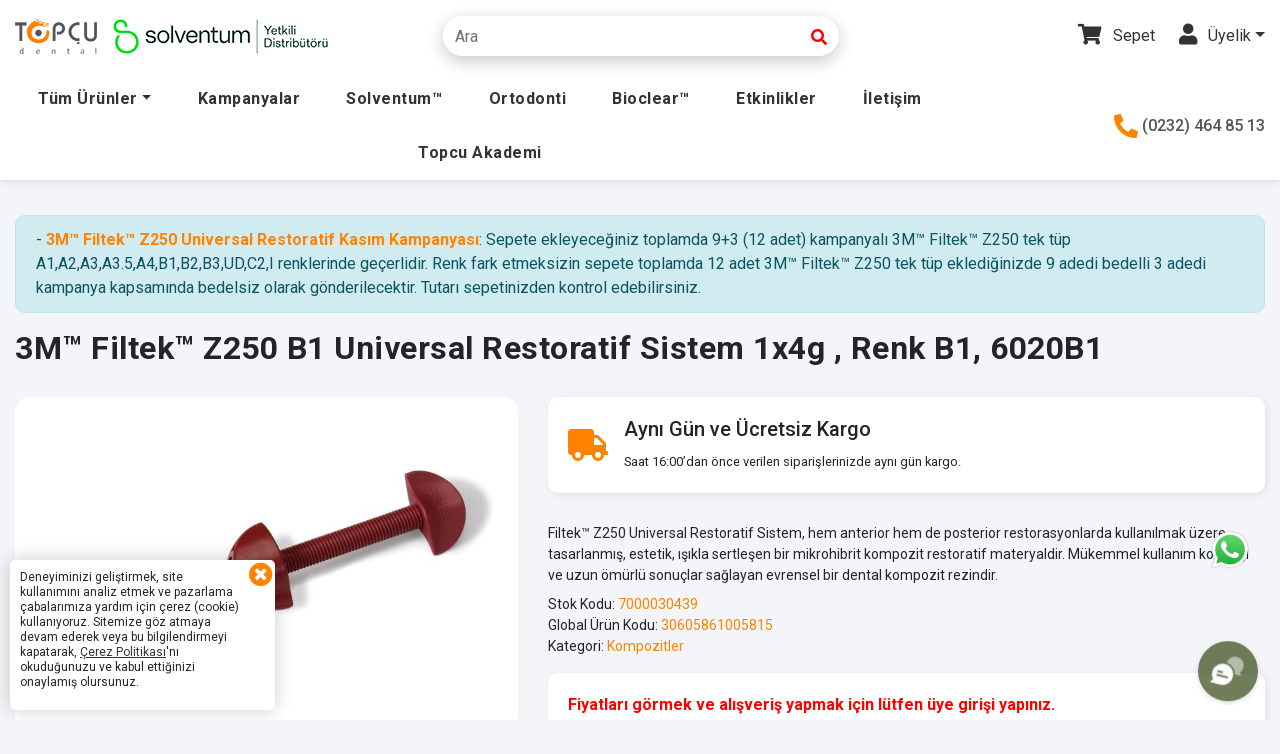

--- FILE ---
content_type: text/html; charset=utf-8
request_url: https://topcudental.com/urun/27-3m-filtek-z250-universal-restoratif-sistem---refiller-1-siringa-4g--renk-b1-6020b1
body_size: 10436
content:
<!DOCTYPE html><html lang="tr"><head><meta charset=UTF-8><meta name="theme-color" content="#ff8300"/><meta name="author" content="Sanal Yazılım Ltd. | www.sanal.mobi"/><title>3M™ Filtek™ Z250 B1 Universal Restoratif Sistem 1x4g , Renk B1, 6020B1 | Topcu Dental</title><link rel="manifest" href="/manifest.json"><link rel="canonical" href="https://topcudental.com/urun/27-3m-filtek-z250-universal-restoratif-sistem---refiller-1-siringa-4g--renk-b1-6020b1"><meta name="description" content="filtek universal/filtek z250"/><meta name="keywords" content="z250ınleyonleyfitek3mbordorestoratifkompozit"/><meta name="viewport" content="width=device-width, initial-scale=1.0, minimum-scale=1, maximum-scale=2"><meta name="rating" content="All"><link rel="alternate" type="application/rss+xml" title="Topcu Dental" href="https://topcudental.com/rss.xml"/><meta property="fb:app_id" content="679283663225131"/> <meta property="og:type" content="website"/><meta property="og:site_name" content="Topcu Dental"/><meta property="og:url" content="https://topcudental.com/urun/27-3m-filtek-z250-universal-restoratif-sistem---refiller-1-siringa-4g--renk-b1-6020b1"/><meta property="og:title" content="3M™ Filtek™ Z250 B1 Universal Restoratif Sistem 1x4g , Renk B1, 6020B1"/><meta property="og:description" content="filtek universal/filtek z250"/><meta name="twitter:card" content="summary_large_image"><meta name="twitter:url" content="https://topcudental.com/urun/27-3m-filtek-z250-universal-restoratif-sistem---refiller-1-siringa-4g--renk-b1-6020b1"/><meta name="twitter:title" content="3M™ Filtek™ Z250 B1 Universal Restoratif Sistem 1x4g , Renk B1, 6020B1"/><meta name="twitter:description" content="filtek universal/filtek z250"/><meta property="og:image" content="https://topcudental.com/img/urun/27.jpg"/><meta property="og:image:width" content="720"/><meta property="og:image:height" content="480"/><meta property="og:image:alt" content="3M™ Filtek™ Z250 B1 Universal Restoratif Sistem 1x4g , Renk B1, 6020B1"/><link rel="image_src" href="https://topcudental.com/img/urun/27.jpg"/><meta name="twitter:image" content="https://topcudental.com/img/urun/27.jpg"/><meta name="twitter:image:alt" content="3M™ Filtek™ Z250 B1 Universal Restoratif Sistem 1x4g , Renk B1, 6020B1"/><meta property="og:image" content="https://topcudental.com/img/urun/resimler/189.jpg"/><meta property="og:image:width" content="720"/><meta property="og:image:height" content="480"/><meta property="og:image:alt" content="3M™ Filtek™ Z250 B1 Universal Restoratif Sistem 1x4g , Renk B1, 6020B1"/><link rel="image_src" href="https://topcudental.com/img/urun/resimler/189.jpg"/><meta property="og:image" content="https://topcudental.com/img/urun/resimler/190.jpg"/><meta property="og:image:width" content="720"/><meta property="og:image:height" content="480"/><meta property="og:image:alt" content="3M™ Filtek™ Z250 B1 Universal Restoratif Sistem 1x4g , Renk B1, 6020B1"/><link rel="image_src" href="https://topcudental.com/img/urun/resimler/190.jpg"/><meta property="og:image" content="https://topcudental.com/img/urun/resimler/191.jpg"/><meta property="og:image:width" content="720"/><meta property="og:image:height" content="480"/><meta property="og:image:alt" content="3M™ Filtek™ Z250 B1 Universal Restoratif Sistem 1x4g , Renk B1, 6020B1"/><link rel="image_src" href="https://topcudental.com/img/urun/resimler/191.jpg"/><meta name="apple-mobile-web-app-title" content="3M™ Filtek™ Z250 B1 Universal Restoratif Sistem 1x4g , Renk B1, 6020B1 | Topcu Dental"><meta name="apple-mobile-web-app-capable" content="yes"><meta name="apple-mobile-web-app-status-bar-style" content="white"><link rel="shortcut icon" href="/img/favicon.ico?v=202304271400"/><link rel="icon" href="/img/favicon.ico?v=202304271400"/><link rel="apple-touch-icon-precomposed" sizes="512x512" type="image/png" href="/img/logo512.png"/><link rel="apple-touch-icon-precomposed" sizes="256x256" type="image/png" href="/img/logo256.png"/><link rel="apple-touch-icon-precomposed" sizes="192x192" type="image/png" href="/img/logo192.png"/><link rel="apple-touch-icon-precomposed" sizes="144x144" type="image/png" href="/img/logo144.png"/><link rel="apple-touch-icon-precomposed" sizes="96x96" type="image/png" href="/img/logo96.png"/><link rel="stylesheet" href="https://cdnjs.cloudflare.com/ajax/libs/OwlCarousel2/2.3.4/assets/owl.carousel.min.css"/><link rel="stylesheet" href="https://cdnjs.cloudflare.com/ajax/libs/OwlCarousel2/2.3.4/assets/owl.theme.default.min.css"/><link rel="stylesheet" href="https://cdnjs.cloudflare.com/ajax/libs/animate.css/4.1.1/animate.min.css"/><link rel="stylesheet" href="https://unpkg.com/aos@2.3.4/dist/aos.css"/><link rel="stylesheet" href="https://cdn.jsdelivr.net/npm/select2@4.1.0-rc.0/dist/css/select2.min.css"/><link rel="stylesheet" href="https://cdn.jsdelivr.net/npm/@ttskch/select2-bootstrap4-theme@x.x.x/dist/select2-bootstrap4.min.css"/><link rel="stylesheet" href="https://cdnjs.cloudflare.com/ajax/libs/photoswipe/4.1.3/photoswipe.min.css"/><link rel="stylesheet" href="https://cdnjs.cloudflare.com/ajax/libs/slick-carousel/1.8.1/slick.min.css" integrity="sha512-yHknP1/AwR+yx26cB1y0cjvQUMvEa2PFzt1c9LlS4pRQ5NOTZFWbhBig+X9G9eYW/8m0/4OXNx8pxJ6z57x0dw==" crossorigin="anonymous" referrerpolicy="no-referrer" /><link rel="stylesheet" href="https://cdn.jsdelivr.net/npm/bootstrap@4.5.3/dist/css/bootstrap.min.css" integrity="sha384-TX8t27EcRE3e/ihU7zmQxVncDAy5uIKz4rEkgIXeMed4M0jlfIDPvg6uqKI2xXr2" crossorigin="anonymous"/><link rel="preconnect" href="https://fonts.googleapis.com"/><link rel="preconnect" href="https://fonts.gstatic.com" crossorigin/><link rel="stylesheet" href="/css/style.css?v=202511031402"/><script>(function(w,d,s,l,i){w[l]=w[l]||[];w[l].push({"gtm.start":new Date().getTime(),event:"gtm.js"});var f=d.getElementsByTagName(s)[0],j=d.createElement(s),dl=l!="dataLayer"?"&l="+l:"";j.async=true;j.src="https://www.googletagmanager.com/gtm.js?id="+i+dl;f.parentNode.insertBefore(j,f);})(window,document,"script","dataLayer","GTM-PKBKTSZ4");</script></head><body><noscript><iframe src="https://www.googletagmanager.com/ns.html?id=GTM-PKBKTSZ4" height="0" width="0" style="display:none;visibility:hidden"></iframe></noscript><header class="header" id="header"><div class="container"><div class="headerTop"><div class="row align-items-center"><div class="col-lg-4 col-md-7 order-1 order-lg-1 order-md-1"><div class="logo"><a href="https://topcudental.com/"><img src="/img/3m_topcudental_logo_sm.png?v=202304271400" class="img-fluid" alt="Topcu Dental"/></a><img src="/img/solventum-brand-certification-certified-distributor-logo-green-text-tr.jpg?v=202401151515" class="img-fluid ml-3" alt="Solventum"/></div></div><div class="col-lg-4 col-md-12 order-2 order-lg-2 order-md-3"><div class="searchBox position-relative"><div class="input-group"><input type="search" class="form-control" id="ara" name="ara" autocomplete="off" placeholder="Ara" aria-label="Ara" value="" data-delete="kSil"/><div class="input-group-append"><button type="button" class="btn btnSearch" id="araSubmit" title="Ara"><i class="fas fa-search"></i></button></div></div><div id="fastSearchDiv"></div></div></div><div class="col-lg-4 col-md-5 order-3 order-lg-3 order-md-2"><div class="headerTopRight text-center text-md-right"><div class="d-inline-block sepet"><a href="javascript:;" class="sepetDugme noCursor" data-toggle="tooltip" data-placement="bottom" title="Fiyatları görmek ve alışveriş yapmak için lütfen üye girişi yapınız."><span class="sepetBadge"><i class="fas fa-shopping-cart"></i></span> Sepet</a></div><div class="d-inline-block uyelikMenu ml-4"><a class="dropdown-toggle" href="javascript:void(0);" role="button" id="uyelikMenu" data-toggle="dropdown" aria-haspopup="true" aria-expanded="false"><i class="fas fa-user uyelikSimge"></i> Üyelik</a><div class="dropdown-menu dropdown-menu-right uyeMenuList" id="uyelikMenu"><a href="https://topcudental.com/Uyelik?t=1" class="dropdown-item">Giriş Yap</a><a href="https://topcudental.com/Uyelik?t=2" class="dropdown-item">Üye Ol</a></div></div></div></div></div></div><div class="headerBottom"><div class="row align-items-center"><div class="col-lg-9 order-2 order-lg-1"><nav class="navbar navbar-expand-lg siteMenu"><div class="collapse navbar-collapse menu" id="anamenu"><ul class="navbar-nav nav nav-pills nav-fill"><li class="nav-item dropdown"><a href="javascript:void(0);" class="dropdown-toggle" data-toggle="dropdown">Tüm Ürünler</a><ul class="dropdown-menu"><li><a href="/urunler/1-adezivler">Adezivler</a></li><li><a href="/urunler/2-bitim-ve-cila">Bitim ve Cila</a></li><li><a href="/urunler/3-cam-iyonomerler--kaide-materyalleri">Cam İyonomerler / Kaide Materyalleri</a></li><li><a href="/urunler/4-dijital-dis-hekimligi-urunleri">Dijital Diş Hekimliği Ürünleri</a></li><li><a href="/urunler/5-kompozitler">Kompozitler</a></li><li><a href="/urunler/6-koruyucu-dis-hekimligi">Koruyucu Diş Hekimliği</a></li><li><a href="/urunler/7-olcu-materyalleri">Ölçü Materyalleri</a></li><li><a href="/urunler/16-kampanyalar">Kampanyalar</a></li><li><a href="/urunler/8-polimerizasyon-cihazlari">Polimerizasyon Cihazları</a></li><li><a href="/urunler/9-gecici-materyaller">Geçici Materyaller</a></li><li><a href="/urunler/10-simanlar">Simanlar</a></li><li><a href="/urunler/18-ortodonti">Ortodonti</a></li><li><a href="/urunler/19-matriks-sistemleri">Matriks Sistemleri</a></li></ul></li><li class="nav-item"><a href="https://topcudental.com/urunler/16-kampanyalar">Kampanyalar</a></li><li class="nav-item"><a href="https://topcudental.com/Sayfa/19-solventum">Solventum™</a></li><li class="nav-item"><a href="https://topcudental.com/urunler/18-ortodonti">Ortodonti</a></li><li class="nav-item"><a href="https://topcudental.com/urunler?kelime=bioclear">Bioclear™</a></li><li class="nav-item"><a href="/etkinlikler">Etkinlikler</a></li><li class="nav-item"><a href="/iletisim">İletişim</a></li><li class="nav-item"><a href="https://topcuakademi.com" target="_blank" rel="noopener">Topcu Akademi</a></li></ul></div></nav></div><div class="col-lg-3 order-1 order-lg-2"><div class="headerContact text-lef text-lg-right"><i class="fas fa-phone-alt"></i><a href="tel://02324648513" aria-label="Telefon"> (0232) 464 85 13</a><button class="navbar-toggler mobilMenu" type="button" data-toggle="collapse" data-target="#anamenu"><i class="fas fa-bars" aria-label="Menü"></i></button></div></div></div></div></div></header><div class="contentPage"><div class="container"><h1 class="pageTitle d-block d-lg-none">3M™ Filtek™ Z250 B1 Universal Restoratif Sistem 1x4g , Renk B1, 6020B1</h1><div itemtype="https://schema.org/Product" itemscope><div class="row"><div class="col-lg-12"><div class="alert alert-info bRadius">- <a href="https://topcudental.com/urunler/16-kampanyalar?filtre={%22urnC%22:[6]}" target="_blank"><strong>3M™ Filtek™ Z250  Universal  Restoratif Kasım Kampanyası</strong></a>: Sepete ekleyeceğiniz toplamda 9+3 (12 adet) kampanyalı 3M™ Filtek™ Z250 tek tüp A1,A2,A3,A3.5,A4,B1,B2,B3,UD,C2,I renklerinde geçerlidir. Renk fark etmeksizin sepete toplamda 12 adet 3M™ Filtek™ Z250  tek tüp eklediğinizde 9 adedi bedelli 3 adedi kampanya kapsamında bedelsiz olarak gönderilecektir. Tutarı sepetinizden kontrol edebilirsiniz.<br></div></div><div class="col-lg-12"><h1 class="pageTitle d-none d-lg-block">3M™ Filtek™ Z250 B1 Universal Restoratif Sistem 1x4g , Renk B1, 6020B1</h1></div><div class="col-lg-5"><div itemprop="image" itemscope itemtype="https://schema.org/ImageObject"><meta itemprop="url" content="https://topcudental.com/img/urun/27.jpg?1738347472" /><meta itemprop="width" content="720" /><meta itemprop="height" content="480" /></div><div class="ProductImgGallery"><div class="productImgSlider"><div class="productImgLg"><img src="/img/urun/27.jpg?1738347472" class="img-fluid" alt="3M™ Filtek™ Z250 B1 Universal Restoratif Sistem 1x4g , Renk B1, 6020B1"/></div><div class="productImgLg"><img data-original="/img/urun/resimler/189.jpg" class="img-fluid lazy" alt="3M™ Filtek™ Z250 B1 Universal Restoratif Sistem 1x4g , Renk B1, 6020B1"/></div><div class="productImgLg"><img data-original="/img/urun/resimler/190.jpg" class="img-fluid lazy" alt="3M™ Filtek™ Z250 B1 Universal Restoratif Sistem 1x4g , Renk B1, 6020B1"/></div><div class="productImgLg"><img data-original="/img/urun/resimler/191.jpg" class="img-fluid lazy" alt="3M™ Filtek™ Z250 B1 Universal Restoratif Sistem 1x4g , Renk B1, 6020B1"/></div></div><div class="slider-nav-thumbnails"><div class="imgThumbs"><img src="/img/urun/27.jpg?1738347472" class="img-fluid" alt="3M™ Filtek™ Z250 B1 Universal Restoratif Sistem 1x4g , Renk B1, 6020B1"/></div><div class="imgThumbs"><img src="/img/urun/resimler/189_thumb.jpg" class="img-fluid" alt="3M™ Filtek™ Z250 B1 Universal Restoratif Sistem 1x4g , Renk B1, 6020B1"/></div><div class="imgThumbs"><img src="/img/urun/resimler/190_thumb.jpg" class="img-fluid" alt="3M™ Filtek™ Z250 B1 Universal Restoratif Sistem 1x4g , Renk B1, 6020B1"/></div><div class="imgThumbs"><img src="/img/urun/resimler/191_thumb.jpg" class="img-fluid" alt="3M™ Filtek™ Z250 B1 Universal Restoratif Sistem 1x4g , Renk B1, 6020B1"/></div></div></div></div><div class="col-lg-7"><meta itemprop="name" content="3M™ Filtek™ Z250 B1 Universal Restoratif Sistem 1x4g , Renk B1, 6020B1" /><meta itemprop="description" content="Filtek™ Z250 Universal Restoratif Sistem, hem anterior hem de posterior restorasyonlarda kullanılmak üzere tasarlanmış, estetik, ışıkla sertleşen bir mikrohibrit kompozit restoratif materyaldir. Mükemmel kullanım kolaylığı ve uzun ömürlü sonuçlar sağlayan evrensel bir dental kompozit rezindir." /><meta itemprop="sku" content="7000030439" /><meta itemprop="gtin" content="7000030439" /><div itemprop="brand" itemtype="https://schema.org/Brand" itemscope><meta itemprop="name" content="3M" /></div><div class="media generalFeatureMedia"><i class="fas fa-truck fa-2x align-self-center mr-3"></i><div class="media-body"><h5 class="smallSoftTitle">Aynı Gün ve Ücretsiz Kargo</h5><small class="text-break">Saat 16:00’dan önce verilen siparişlerinizde aynı gün kargo.</small></div></div><div class="marketplaceDescription content">Filtek™ Z250 Universal Restoratif Sistem, hem anterior hem de posterior restorasyonlarda kullanılmak üzere tasarlanmış, estetik, ışıkla sertleşen bir mikrohibrit kompozit restoratif materyaldir. Mükemmel kullanım kolaylığı ve uzun ömürlü sonuçlar sağlayan evrensel bir dental kompozit rezindir.</div><div class="productStockStatus my-2"></div><div class="productCodeBlock my-2"><div class="stokKodu">Stok Kodu: <span class="orangeText">7000030439</span></div><div class="stokKodu">Global Ürün Kodu: <span class="orangeText">30605861005815</span></div><div class="stokKodu">Kategori: <span class="orangeText"><a href="https://topcudental.com/urunler/5-kompozitler">Kompozitler</a></span></div></div><div class="whiteBlock bRadius priceAddCartBlock my-3 text-center text-sm-left"><a href="https://topcudental.com/Uyelik?t=1" class="noUserLink" target="_blank">Fiyatları görmek ve alışveriş yapmak için lütfen üye girişi yapınız.</a></div><div class="whiteBlock bRadius priceAddCartBlock my-3 text-center text-sm-left orderProductList"><div class="d-block d-sm-inline-block align-middle mr-sm-5 mb-2 mb-sm-0"><span>Ürün Renkleri</span></div><div class="d-inline-block align-middle"><a href="https://topcudental.com/urun/22-3m-filtek-z250-a1-universal-restoratif-sistem-1x4gr--renk-a1-6020a1" class="btn btn-outline-dark mr-2 mb-2">A1</a><a href="https://topcudental.com/urun/23-3m-filtek-z250-a2-universal-restoratif-sistem-1x4gr--renk-a2-6020a2" class="btn btn-outline-dark mr-2 mb-2">A2</a><a href="https://topcudental.com/urun/24-3m-filtek-z250-a3-universal-restoratif-sistem-1x4gr--renk-a3-6020a3" class="btn btn-outline-dark mr-2 mb-2">A3</a><a href="https://topcudental.com/urun/25-3m-filtek-z250-a35-universal-restoratif-sistem-1x4gr--renk-a35-6020a35" class="btn btn-outline-dark mr-2 mb-2">A3.5</a><a href="https://topcudental.com/urun/26-3m-filtek-z250-a4-universal-restoratif-sistem-1x4g--renk-a4-6020a4" class="btn btn-outline-dark mr-2 mb-2">A4</a><a href="#" class="btn btn-dark disabled mr-2 mb-2">B1</a><a href="https://topcudental.com/urun/28-3m-filtek-z250-b2-universal-restoratif-sistem-1x4gr--renk-b2-6020b2" class="btn btn-outline-dark mr-2 mb-2">B2</a><a href="https://topcudental.com/urun/29-3m-filtek-z250-b3-universal-restoratif-sistem-1x4gr--renk-b3-6020b3" class="btn btn-outline-dark mr-2 mb-2">B3</a><a href="https://topcudental.com/urun/30-3m-filtek-z250-c2-universal-restoratif-sistem-1x4g--renk-c2-6020c2" class="btn btn-outline-dark mr-2 mb-2">C2</a></div></div></div></div></div><div class="whiteBlock bRadius productContentTab my-3"><nav class="productContentTabLis"><div class="nav nav-pills" id="nav-tab" role="tablist"><a class="nav-link active" id="productDetailTab" data-toggle="tab" href="#productDetailTabCont" role="tab" aria-controls="productDetailTabCont" aria-selected="true">Özellikler</a><a class="nav-link" id="ozellikTab" data-toggle="tab" href="#ozellikTabCont" role="tab" aria-controls="ozellikTabCont" aria-selected="false">Detaylar</a><a class="nav-link" id="productCommentTab" data-toggle="tab" href="#productCommentTabCont" role="tab" aria-controls="productCommentTabCont" aria-selected="false">Yorumlar</a><a class="nav-link" id="installmentTab" data-toggle="tab" href="#installmentTabCont" role="tab" aria-controls="installmentTabCont" aria-selected="false">Taksit Bilgileri</a></div></nav><div class="tab-content" id="productContent"><div class="tab-pane fade show active" id="productDetailTabCont" role="tabpanel" aria-labelledby="productDetailTab"><p>filtek universal/filtek z250</p><ul class="urunMaddeleri"><li>Hem anterior hem de posterior bölgede kullanılan mikro-hibrid kompozit</li><li>Düşük polimerizasyon büzülmesi sayesinde diş üzerinde daha az stres oluşturur.</li><li>Toplam 12 ton ve rengi mevcuttur.</li><li>Yarı kondanse edilebilir, sert kıvamdadır.</li><li>I ve UD renkleri sayesinde doğal diş rengini yakalamayı kolaylaştırır.</li></ul><h6 class="smallBlockTitle">Önerilen Uygulamalar</h6><ul class="urunMaddeleri"><li>Direkt anterior ve posterior restorasyonlarda</li><li>Inleyler,onleyler ve veneerler dahil,indirekt restorasyonlar</li><li>Sandwich tekniği</li><li>Kor yapımı</li><li>Tüberkül işlemeleri</li><li>Splintleme</li></ul></div><div class="tab-pane fade" id="ozellikTabCont" role="tabpanel" aria-labelledby="ozellikTab"><div class="row"><div class="col-md-8 col-12"><div class="table-responsive"><table class="table table-striped table-bordered ozellikTable"><tbody><tr><th>Katalog Numarası</th><td>6020B1</td></tr><tr><th>Renk</th><td>B1</td></tr></tbody></table></div></div></div></div><div class="tab-pane fade" id="productCommentTabCont" role="tabpanel" aria-labelledby="productCommentTab"><div class="commentBlock"><meta itemprop="commentCount" content="0"/><div class="yorumlar mb-3"><p>Bu ürün için henüz yorum bulunmamaktadır!</p></div><div class="yorumGonderme"><h6 class="smallBlockTitle">Ürünü Değerlendir</h6><small><em>Bu sayfalarda yer alan yorumlar kişilerin kendi görüşleridir. Yazılanlardan Topçu Dental veya Solventum sorumlu tutulamaz. Yorumda ad-soyadınız anonimleştirilerek gösterilir, e-posta adresiniz ise yayınlanmaz.</em></small><div class="row"><div class="col-md-8 col-12"><div class="noUserBlock d-flex align-items-center justify-content-center"><a href="https://topcudental.com/Uyelik?t=1" target="_blank" class="noUserLink">Yorum yapabilmek için üye girişi yapmanız ve bu ürünü satın almanız gereklidir!</a></div><form id="frmYorumYap" name="frmYorumYap" class="noUser mt-2" action="https://topcudental.com/urun/27-3m-filtek-z250-universal-restoratif-sistem---refiller-1-siringa-4g--renk-b1-6020b1" method="POST"><input type="hidden" name="yorumTipi" value="1"/><input type="hidden" name="id_icerik" value="27"/><div class="form-group"><textarea required="required" class="form-control" id="yorum" name="yorum" placeholder="Mesaj yaz" aria-label="Mesaj yaz" rows="4" maxlength="500"></textarea></div><input type="hidden" name="submitYorumYap" value="1"/><div id="recaptcha" class="g-recaptcha" data-sitekey="6LdFXYQeAAAAALTNKePBi611OHwinEdLk_xd-a5p" data-size="invisible" data-callback="callbackCaptchaFrmYorumYap" style="display:none;"></div><button type="submit" class="btn btnTopcu px-3">Gönder</button></form></div></div></div></div></div><div class="tab-pane fade" id="installmentTabCont" role="tabpanel" aria-labelledby="installmentTab"><a href="https://topcudental.com/Uyelik?t=1" class="noUserLink" target="_blank">Fiyatları görmek ve alışveriş yapmak için lütfen üye girişi yapınız.</a></div></div></div><div class="whiteBlock bRadius mb-3"><div class="sosyalMedyaPaylas"><a href="https://api.whatsapp.com/send?text=https://topcudental.com/urun/27-3m-filtek-z250-universal-restoratif-sistem---refiller-1-siringa-4g--renk-b1-6020b1&t=3M%E2%84%A2+Filtek%E2%84%A2+Z250+B1+Universal+Restoratif+Sistem+1x4g+%2C+Renk+B1%2C+6020B1" class="paylasDugmesi whatsapp" target="_blank" rel="noopener" aria-label="WhatsApp"></a><a href="https://www.facebook.com/dialog/share?app_id=679283663225131&href=https://topcudental.com/urun/27-3m-filtek-z250-universal-restoratif-sistem---refiller-1-siringa-4g--renk-b1-6020b1" class="paylasDugmesi facebook" target="_blank" rel="noopener" aria-label="Facebook"></a><a href="https://www.twitter.com/intent/tweet?url=https://topcudental.com/urun/27-3m-filtek-z250-universal-restoratif-sistem---refiller-1-siringa-4g--renk-b1-6020b1&text=3M%E2%84%A2+Filtek%E2%84%A2+Z250+B1+Universal+Restoratif+Sistem+1x4g+%2C+Renk+B1%2C+6020B1" class="paylasDugmesi twitter" target="_blank" rel="noopener" aria-label="Twitter"></a><a href="https://www.linkedin.com/shareArticle?mini=true&url=https://topcudental.com/urun/27-3m-filtek-z250-universal-restoratif-sistem---refiller-1-siringa-4g--renk-b1-6020b1&title=3M%E2%84%A2+Filtek%E2%84%A2+Z250+B1+Universal+Restoratif+Sistem+1x4g+%2C+Renk+B1%2C+6020B1" class="paylasDugmesi linkedin" target="_blank" rel="noopener" aria-label="LinkedIn"></a><a href="/cdn-cgi/l/email-protection#[base64]" class="paylasDugmesi eposta" target="_blank" rel="noopener" aria-label="E-Mail"></a></div></div><h3 class="smallHeading">Benzer Ürünler</h3><div class="row"><div class="col-lg-3 col-6"><div class="productBox"><div class="productCoverPhoto"><div class="campaingPlan"><span>Kampanyalı</span></div><a href="https://topcudental.com/urun/22-3m-filtek-z250-a1-universal-restoratif-sistem-1x4gr--renk-a1-6020a1" class="d-block"><img data-original="/img/a/urun/22.jpg?w=330&1746441683" class="img-fluid lazy" data-oran="1.5" alt=""/></a><a href="https://topcudental.com/urun/22-3m-filtek-z250-a1-universal-restoratif-sistem-1x4gr--renk-a1-6020a1" class="linkHover"><span>Ürünü incele <i class="fas fa-search"></i></span></a></div><a href="https://topcudental.com/urun/22-3m-filtek-z250-a1-universal-restoratif-sistem-1x4gr--renk-a1-6020a1" class="productCoverTitleLink"><h5 class="productCoverTitle">3M™ Filtek™ Z250 A1 Universal Restoratif Sistem 1x4gr , Renk A1, 6020A1</h5></a><div class="salesBlock"><span class="customerNot">Fiyatları görmek ve alışveriş yapmak için lütfen üye girişi yapınız.</span></div></div></div><div class="col-lg-3 col-6"><div class="productBox"><div class="productCoverPhoto"><div class="campaingPlan"><span>Kampanyalı</span></div><a href="https://topcudental.com/urun/23-3m-filtek-z250-a2-universal-restoratif-sistem-1x4gr--renk-a2-6020a2" class="d-block"><img data-original="/img/a/urun/23.jpg?w=330&1746441678" class="img-fluid lazy" data-oran="1.5" alt=""/></a><a href="https://topcudental.com/urun/23-3m-filtek-z250-a2-universal-restoratif-sistem-1x4gr--renk-a2-6020a2" class="linkHover"><span>Ürünü incele <i class="fas fa-search"></i></span></a></div><a href="https://topcudental.com/urun/23-3m-filtek-z250-a2-universal-restoratif-sistem-1x4gr--renk-a2-6020a2" class="productCoverTitleLink"><h5 class="productCoverTitle">3M™ Filtek™ Z250 A2 Universal Restoratif Sistem 1x4gr , Renk A2, 6020A2</h5></a><div class="salesBlock"><span class="customerNot">Fiyatları görmek ve alışveriş yapmak için lütfen üye girişi yapınız.</span></div></div></div><div class="col-lg-3 col-6"><div class="productBox"><div class="productCoverPhoto"><div class="campaingPlan"><span>Kampanyalı</span></div><a href="https://topcudental.com/urun/24-3m-filtek-z250-a3-universal-restoratif-sistem-1x4gr--renk-a3-6020a3" class="d-block"><img data-original="/img/a/urun/24.jpg?w=330&1746441673" class="img-fluid lazy" data-oran="1.5" alt=""/></a><a href="https://topcudental.com/urun/24-3m-filtek-z250-a3-universal-restoratif-sistem-1x4gr--renk-a3-6020a3" class="linkHover"><span>Ürünü incele <i class="fas fa-search"></i></span></a></div><a href="https://topcudental.com/urun/24-3m-filtek-z250-a3-universal-restoratif-sistem-1x4gr--renk-a3-6020a3" class="productCoverTitleLink"><h5 class="productCoverTitle">3M™ Filtek™ Z250 A3 Universal Restoratif Sistem 1x4gr , Renk A3, 6020A3</h5></a><div class="salesBlock"><span class="customerNot">Fiyatları görmek ve alışveriş yapmak için lütfen üye girişi yapınız.</span></div></div></div><div class="col-lg-3 col-6"><div class="productBox"><div class="productCoverPhoto"><div class="campaingPlan"><span>Kampanyalı</span></div><a href="https://topcudental.com/urun/25-3m-filtek-z250-a35-universal-restoratif-sistem-1x4gr--renk-a35-6020a35" class="d-block"><img data-original="/img/a/urun/25.jpg?w=330&1738347481" class="img-fluid lazy" data-oran="1.5" alt=""/></a><a href="https://topcudental.com/urun/25-3m-filtek-z250-a35-universal-restoratif-sistem-1x4gr--renk-a35-6020a35" class="linkHover"><span>Ürünü incele <i class="fas fa-search"></i></span></a></div><a href="https://topcudental.com/urun/25-3m-filtek-z250-a35-universal-restoratif-sistem-1x4gr--renk-a35-6020a35" class="productCoverTitleLink"><h5 class="productCoverTitle">3M™ Filtek™ Z250 A3.5 Universal Restoratif Sistem 1x4gr , Renk A3.5, 6020A3.5</h5></a><div class="salesBlock"><span class="customerNot">Fiyatları görmek ve alışveriş yapmak için lütfen üye girişi yapınız.</span></div></div></div><div class="col-lg-3 col-6"><div class="productBox"><div class="productCoverPhoto"><div class="campaingPlan"><span>Kampanyalı</span></div><a href="https://topcudental.com/urun/26-3m-filtek-z250-a4-universal-restoratif-sistem-1x4g--renk-a4-6020a4" class="d-block"><img data-original="/img/a/urun/26.jpg?w=330&1738347477" class="img-fluid lazy" data-oran="1.5" alt=""/></a><a href="https://topcudental.com/urun/26-3m-filtek-z250-a4-universal-restoratif-sistem-1x4g--renk-a4-6020a4" class="linkHover"><span>Ürünü incele <i class="fas fa-search"></i></span></a></div><a href="https://topcudental.com/urun/26-3m-filtek-z250-a4-universal-restoratif-sistem-1x4g--renk-a4-6020a4" class="productCoverTitleLink"><h5 class="productCoverTitle">3M™ Filtek™ Z250 A4 Universal Restoratif Sistem 1x4g , Renk A4, 6020A4</h5></a><div class="salesBlock"><span class="customerNot">Fiyatları görmek ve alışveriş yapmak için lütfen üye girişi yapınız.</span></div></div></div><div class="col-lg-3 col-6"><div class="productBox"><div class="productCoverPhoto"><div class="campaingPlan"><span>Kampanyalı</span></div><a href="https://topcudental.com/urun/28-3m-filtek-z250-b2-universal-restoratif-sistem-1x4gr--renk-b2-6020b2" class="d-block"><img data-original="/img/a/urun/28.jpg?w=330&1741942993" class="img-fluid lazy" data-oran="1.5" alt=""/></a><a href="https://topcudental.com/urun/28-3m-filtek-z250-b2-universal-restoratif-sistem-1x4gr--renk-b2-6020b2" class="linkHover"><span>Ürünü incele <i class="fas fa-search"></i></span></a></div><a href="https://topcudental.com/urun/28-3m-filtek-z250-b2-universal-restoratif-sistem-1x4gr--renk-b2-6020b2" class="productCoverTitleLink"><h5 class="productCoverTitle">3M™ Filtek™ Z250 B2 Universal Restoratif Sistem 1x4gr , Renk B2, 6020B2</h5></a><div class="salesBlock"><span class="customerNot">Fiyatları görmek ve alışveriş yapmak için lütfen üye girişi yapınız.</span></div></div></div><div class="col-lg-3 col-6"><div class="productBox"><div class="productCoverPhoto"><div class="campaingPlan"><span>Kampanyalı</span></div><a href="https://topcudental.com/urun/29-3m-filtek-z250-b3-universal-restoratif-sistem-1x4gr--renk-b3-6020b3" class="d-block"><img data-original="/img/a/urun/29.jpg?w=330&1738347463" class="img-fluid lazy" data-oran="1.5" alt=""/></a><a href="https://topcudental.com/urun/29-3m-filtek-z250-b3-universal-restoratif-sistem-1x4gr--renk-b3-6020b3" class="linkHover"><span>Ürünü incele <i class="fas fa-search"></i></span></a></div><a href="https://topcudental.com/urun/29-3m-filtek-z250-b3-universal-restoratif-sistem-1x4gr--renk-b3-6020b3" class="productCoverTitleLink"><h5 class="productCoverTitle">3M™ Filtek™ Z250 B3 Universal Restoratif Sistem 1x4gr , Renk B3, 6020B3</h5></a><div class="salesBlock"><span class="customerNot">Fiyatları görmek ve alışveriş yapmak için lütfen üye girişi yapınız.</span></div></div></div><div class="col-lg-3 col-6"><div class="productBox"><div class="productCoverPhoto"><div class="campaingPlan"><span>Kampanyalı</span></div><div class="favoritePlan"><span><i class="fas fa-exclamation"></i><br>Tükenmek Üzere</span></div><a href="https://topcudental.com/urun/30-3m-filtek-z250-c2-universal-restoratif-sistem-1x4g--renk-c2-6020c2" class="d-block"><img data-original="/img/a/urun/30.jpg?w=330&1738347451" class="img-fluid lazy" data-oran="1.5" alt=""/></a><a href="https://topcudental.com/urun/30-3m-filtek-z250-c2-universal-restoratif-sistem-1x4g--renk-c2-6020c2" class="linkHover"><span>Ürünü incele <i class="fas fa-search"></i></span></a></div><a href="https://topcudental.com/urun/30-3m-filtek-z250-c2-universal-restoratif-sistem-1x4g--renk-c2-6020c2" class="productCoverTitleLink"><h5 class="productCoverTitle">3M™ Filtek™ Z250 C2 Universal Restoratif Sistem 1x4g , Renk C2, 6020C2</h5></a><div class="salesBlock"><span class="customerNot">Fiyatları görmek ve alışveriş yapmak için lütfen üye girişi yapınız.</span></div></div></div><div class="col-lg-3 col-6"><div class="productBox"><div class="productCoverPhoto"><div class="campaingPlan"><span>Kampanyalı</span></div><a href="https://topcudental.com/urun/31-3m-filtek-z250-universal-restoratif-sistem-1x4gr--renk-insizal-6020i" class="d-block"><img data-original="/img/a/urun/31.jpg?w=330&1738347447" class="img-fluid lazy" data-oran="1.5" alt=""/></a><a href="https://topcudental.com/urun/31-3m-filtek-z250-universal-restoratif-sistem-1x4gr--renk-insizal-6020i" class="linkHover"><span>Ürünü incele <i class="fas fa-search"></i></span></a></div><a href="https://topcudental.com/urun/31-3m-filtek-z250-universal-restoratif-sistem-1x4gr--renk-insizal-6020i" class="productCoverTitleLink"><h5 class="productCoverTitle">3M™ Filtek™ Z250  Universal Restoratif Sistem 1x4gr , Renk Insizal, 6020I</h5></a><div class="salesBlock"><span class="customerNot">Fiyatları görmek ve alışveriş yapmak için lütfen üye girişi yapınız.</span></div></div></div><div class="col-lg-3 col-6"><div class="productBox"><div class="productCoverPhoto"><div class="campaingPlan"><span>Kampanyalı</span></div><a href="https://topcudental.com/urun/32-3m-filtek-z250-ud-universal-restoratif-sistem-1x4gr--renk-ud-6020ud" class="d-block"><img data-original="/img/a/urun/32.jpg?w=330&1746441731" class="img-fluid lazy" data-oran="1.5" alt=""/></a><a href="https://topcudental.com/urun/32-3m-filtek-z250-ud-universal-restoratif-sistem-1x4gr--renk-ud-6020ud" class="linkHover"><span>Ürünü incele <i class="fas fa-search"></i></span></a></div><a href="https://topcudental.com/urun/32-3m-filtek-z250-ud-universal-restoratif-sistem-1x4gr--renk-ud-6020ud" class="productCoverTitleLink"><h5 class="productCoverTitle">3M™ Filtek™ Z250 UD Universal Restoratif Sistem 1x4gr , Renk UD, 6020UD</h5></a><div class="salesBlock"><span class="customerNot">Fiyatları görmek ve alışveriş yapmak için lütfen üye girişi yapınız.</span></div></div></div><div class="col-lg-3 col-6"><div class="productBox"><div class="productCoverPhoto"><div class="campaingPlan"><span>Kampanyalı</span></div><a href="https://topcudental.com/urun/209-3m-filtek-z250-universal-restoratif-sistem---tanitim-seti" class="d-block"><img data-original="/img/a/urun/209.jpg?w=330&1747037931" class="img-fluid lazy" data-oran="1.5" alt=""/></a><a href="https://topcudental.com/urun/209-3m-filtek-z250-universal-restoratif-sistem---tanitim-seti" class="linkHover"><span>Ürünü incele <i class="fas fa-search"></i></span></a></div><a href="https://topcudental.com/urun/209-3m-filtek-z250-universal-restoratif-sistem---tanitim-seti" class="productCoverTitleLink"><h5 class="productCoverTitle">3M™ Filtek™ Z250 Universal Restoratif Sistem - Tanıtım Seti</h5></a><div class="salesBlock"><span class="customerNot">Fiyatları görmek ve alışveriş yapmak için lütfen üye girişi yapınız.</span></div></div></div></div></div></div><footer class="footer" id="footer"><div class="footerTop"><div class="container"><div class="row"><div class="col-lg-6 col-12"><div class="footerBlock"><p><strong>Topçu Dental</strong></p><ul class="contactData list-unstyled"><li><i class="fas fa-map-marker-alt"></i><span class="contactContent">Molla Gürani Mah., Akkoyunlu Sok. No:6 34093 Fatih/İstanbul<br><br>Meriç Mah. 5745 Sokak No:2/1H 35030 Bornova İzmir</span></li><li><i class="fas fa-phone-alt"></i><span class="contactContent"><a href="tel://02324648513" aria-label="(0232) 464 85 13">(0232) 464 85 13</a></span></li><li><i class="fas fa-envelope"></i><span class="contactContent"><a href="/cdn-cgi/l/email-protection#2e47424b5a475d47436e5a415e4d5b4a4b405a4f42004d4143" aria-label="E-posta" target="_blank"><span class="__cf_email__" data-cfemail="88e1e4edfce1fbe1e5c8fce7f8ebfdecede6fce9e4a6ebe7e5">[email&#160;protected]</span></a></span></li></ul><p><small>Bu site Topçu Dental güvencesi altındadır.</small></p></div></div><div class="col-lg-3 col-6"><div class="footerBlock"><h5 class="footerTitle">Sipariş</h5><ul class="list-unstyled footerMenuList"><li><a href="https://topcudental.com/Sayfa/14-odeme-ve-teslimat">Ödeme ve Teslimat</a></li><li><a href="https://topcudental.com/Sayfa/13-iade-kosullari">İade Koşulları</a></li><li><a href="https://topcudental.com/Sayfa/12-mesafeli-satis-sozlesmesi">Mesafeli Satış Sözleşmesi</a></li><li><a href="https://topcudental.com/Sayfa/16-topcu-dental-hakkinda">Hakkımızda</a></li><li><a href="https://topcudental.com/dosya/genel/tibbi-cihaz-satis-yetki-belgesi.pdf" target="_blank" rel="noopener">Tıbbi Cihaz Satış Yetki Belgesi</a></li></ul></div></div><div class="col-lg-3 col-6"><div class="footerBlock"><h5 class="footerTitle">Bizi Takip Edin</h5><p>Kampanya ve yeni ürünlerden haberdar olmak için bizi takip edin.</p><ul class="socialMedia list-inline d-block mt-3"><li class="list-inline-item"><a href="https://www.facebook.com/profile.php?id=100077101497541" target="_blank" rel="noopener" class="fab fa-facebook-f sFacebook" aria-label="Facebook"></a></li><li class="list-inline-item"><a href="https://www.instagram.com/topcudental" target="_blank" rel="noopener" class="fab fa-instagram sInstagram" aria-label="Instagram"></a></li><li class="list-inline-item"><a href="https://www.linkedin.com/company/topcu-dental" target="_blank" rel="noopener" class="fab fa-linkedin-in sLinkedin" aria-label="LinkedIn"></a></li><li class="list-inline-item"><a href="https://www.youtube.com/@SolventumTopcuDental" target="_blank" rel="noopener" class="fab fa-youtube sYoutube" aria-label="YouTube"></a></li></ul></div></div></div><div class="footerGeneralList mt-4 text-center"><ul class="list-inline"><li class="list-inline-item"><a href="https://topcudental.com/Sayfa/7-uyelik-sozlesmesi">Üyelik Sözleşmesi</a></li><li class="list-inline-item"><a href="https://topcudental.com/Sayfa/9-kisisel-verilerin-korunmasi">Kişisel Verilerin Korunması</a></li><li class="list-inline-item"><a href="https://topcudental.com/Sayfa/1-gizlilik-politikasi">Gizlilik Politikası</a></li><li class="list-inline-item"><a href="https://topcudental.com/Sayfa/8-cerez-politikasi">Çerez Politikası</a></li></ul></div></div></div></div><div class="footerBottom pb-2"><div class="container"><div class="row"><div class="col-md-6"><div class="text-lg-left text-center mb-2 mb-lg-0">© 2022 Topcu Dental <span class="text-muted">Tüm Hakkı Saklıdır.</span></div></div><div class="col-md-6"><div class="text-center text-md-right"><a href="http://sanal.mobi" target="_blank" class="syzltd"><img src="/img/sanal-yazilim-ltd.png" alt="Sanal Yazılım Ltd."/> Sanal Yazılım Ltd.</a></div></div></div></div></div></footer><div class="cookies" id="cerezMesaji"><div class="cookiesContent"><p>Deneyiminizi geliştirmek, site kullanımını analiz etmek ve pazarlama çabalarımıza yardım için çerez (cookie) kullanıyoruz. Sitemize göz atmaya devam ederek veya bu bilgilendirmeyi kapatarak, <a href="https://topcudental.com/Sayfa/8-cerez-politikasi  " target="_blank" rel="noopener noreferrer">Çerez Politikası</a>'nı okuduğunuzu ve kabul ettiğinizi onaylamış olursunuz.</p><i class="fas fa-times-circle fa-2x uyariKapat" id="cerezMesajiKapat"></i></div></div><script data-cfasync="false" src="/cdn-cgi/scripts/5c5dd728/cloudflare-static/email-decode.min.js"></script><script type="application/ld+json">{"@context":"https:\/\/schema.org","@type":"Organization","name":"Topcu Dental","url":"https:\/\/topcudental.com","logo":{"@type":"ImageObject","url":"https:\/\/topcudental.com\/img\/logo256.png","width":256,"height":256},"contactPoint":{"@type":"ContactPoint","telephone":"0232 464 85 13","contactType":"customer service","areaServed":"TR"},"sameAs":["https:\/\/www.facebook.com\/profile.php?id=100077101497541","https:\/\/www.instagram.com\/topcudental","https:\/\/www.youtube.com\/@SolventumTopcuDental","https:\/\/www.linkedin.com\/company\/topcu-dental"]}</script><script type="application/ld+json">{"@context":"https:\/\/schema.org","@type":"WebSite","url":"https:\/\/topcudental.com","potentialAction":{"@type":"SearchAction","target":"https:\/\/topcudental.com\/urunler?kelime={search_term_string}","query-input":"required name=search_term_string"},"hasPart":[{"@type":"AboutPage","url":"https:\/\/topcudental.com\/Sayfa\/16-topcu-dental-hakkinda","name":"Top\u00e7u Dental Hakk\u0131nda"},{"@type":"ContactPage","url":"https:\/\/topcudental.com\/iletisim","name":"\u0130leti\u015fim"}]}</script><div class="whastApp"><a href="https://wa.me/905347086728" target="_blank"><img src="/img/whatsapp.png" class="user-select-none" alt="Whatsapp"/></a></div><link rel="stylesheet" href="https://fonts.googleapis.com/css2?family=Roboto:ital,wght@0,400;0,500;0,700;0,900;1,400;1,500;1,700;1,900&display=swap"/><link rel="stylesheet" href="https://cdnjs.cloudflare.com/ajax/libs/font-awesome/5.15.4/css/all.min.css"><script src="https://code.jquery.com/jquery-3.6.0.min.js" integrity="sha256-/xUj+3OJU5yExlq6GSYGSHk7tPXikynS7ogEvDej/m4=" crossorigin="anonymous"></script><script src="https://cdnjs.cloudflare.com/ajax/libs/jquery-easing/1.4.1/jquery.easing.min.js" integrity="sha512-0QbL0ph8Tc8g5bLhfVzSqxe9GERORsKhIn1IrpxDAgUsbBGz/V7iSav2zzW325XGd1OMLdL4UiqRJj702IeqnQ==" crossorigin="anonymous" referrerpolicy="no-referrer"></script><script src="https://cdnjs.cloudflare.com/ajax/libs/popper.js/1.16.0/umd/popper.min.js"></script><script src="https://cdn.jsdelivr.net/npm/bootstrap@4.5.3/dist/js/bootstrap.min.js" integrity="sha384-w1Q4orYjBQndcko6MimVbzY0tgp4pWB4lZ7lr30WKz0vr/aWKhXdBNmNb5D92v7s" crossorigin="anonymous"></script><script src="https://cdn.jsdelivr.net/npm/select2@4.1.0-rc.0/dist/js/select2.min.js"></script><script src="https://cdn.jsdelivr.net/npm/select2@4.0.13/dist/js/i18n/tr.js"></script><script src="https://cdnjs.cloudflare.com/ajax/libs/OwlCarousel2/2.3.4/owl.carousel.min.js"></script><script src="https://unpkg.com/aos@2.3.4/dist/aos.js"></script><script defer src="/js/hc-sticky.js"></script><script src="https://cdn.jsdelivr.net/npm/jquery-lazyload@1.9.3/jquery.lazyload.min.js"></script><script src="https://cdnjs.cloudflare.com/ajax/libs/slick-carousel/1.8.1/slick.min.js" integrity="sha512-XtmMtDEcNz2j7ekrtHvOVR4iwwaD6o/FUJe6+Zq+HgcCsk3kj4uSQQR8weQ2QVj1o0Pk6PwYLohm206ZzNfubg==" crossorigin="anonymous" referrerpolicy="no-referrer"></script><script>var _ARA_LINK_ = "https://topcudental.com/urunler",_SITE_ROOT_URL_ = "/",_DOMAIN_ = "topcudental.com",DIL_HATA_DOLDURULMASIGEREK = "Doldurulması gereken bir alan var";</script><script>$(document).ready(function () {$(document).on("click", ".navbar-collapse.show", function (e) {if ($(e.target).is("a") && $(e.target).attr("class") != "dropdown-toggle") {$(this).collapse("hide");}});});</script><script>var onloadCaptcha = function() {$(".g-recaptcha").each(function() {var elCaptcha = this;var elForm = $(this).closest("form");if(elForm.hasClass("captchaHemenYukle")) {var captchaWidgetID = grecaptcha.render(elCaptcha);elForm.data("captchaWidgetID", captchaWidgetID);} else {elForm.find("input, select, textarea").focus(function() {var form = $(this).closest("form");if( form.data("captchaWidgetID") !== undefined ) {return;}var captchaWidgetID = grecaptcha.render(elCaptcha);form.data("captchaWidgetID", captchaWidgetID);});}});};</script><script async defer src="https://www.google.com/recaptcha/api.js?onload=onloadCaptcha&render=explicit&hl=tr"></script><script defer>var islemFrmYorumYap = false, captchaKontrolFrmYorumYap = false;function callbackCaptchaFrmYorumYap(token) {if (!token || token == "" || token === undefined) {if (localStorage.captchaProblemFrmYorumYap == 1) {console.log("Sayfa düzgün yüklenemedi. Daha sonra yeniden deneyin.");} else {localStorage.captchaProblemFrmYorumYap = 1;console.log("Sayfa düzgün yüklenemedi. Yeniden denenecek.");window.location.reload();}return;}captchaKontrolFrmYorumYap = true;$("#frmYorumYap").submit();}$("#frmYorumYap").submit(function () {if (islemFrmYorumYap) {return false;}islemFrmYorumYap = true;var yazi="";if($("#yorum").val() == "") {yazi = yazi + "Doldurulması gereken bir alan var: Mesaj yaz";}if (yazi != "") {alert(yazi);islemFrmYorumYap = false;return false;}if (!captchaKontrolFrmYorumYap) {grecaptcha.execute($(this).data("captchaWidgetID"));islemFrmYorumYap = false;return false;}return true;});</script><script defer src="https://cdn.jsdelivr.net/npm/js-cookie@2.2.0/src/js.cookie.min.js"></script><script>$(document).ready(function(){if (Cookies.get("topcuCerezMesajiGosterme") != "1") {$("#cerezMesaji").show();$("body").on("click", "#cerezMesajiKapat", function(){$("#cerezMesaji").hide();Cookies.set("topcuCerezMesajiGosterme", "1", {expires: 30, path: "/"});});}});</script><script type="text/javascript">var f=function(){var t=window;if("function"!=typeof t.InfosetChat){var n=document,e=function(){e.c(arguments)};e.q=[],e.c=function(t){e.q.push(t)},t.InfosetChat=e;var a=function(){var t=n.createElement("script");t.type="text/javascript",t.async=!0,t.src="https://cdn.infoset.app/chat/icw.js";var e=n.getElementsByTagName("script")[0];e.parentNode.insertBefore(t,e)};t.attachEvent?t.attachEvent("onload",a):t.addEventListener("load",a,!1)}};f();InfosetChat("boot",{widget:{apiKey:"hoCgRfrR5oi2harsVs81HSfMNjppJ6IsjgBeaEZq"}});</script><div class="basaDon"><i class="fas fa-arrow-up"></i></div><script defer src="https://static.cloudflareinsights.com/beacon.min.js/vcd15cbe7772f49c399c6a5babf22c1241717689176015" integrity="sha512-ZpsOmlRQV6y907TI0dKBHq9Md29nnaEIPlkf84rnaERnq6zvWvPUqr2ft8M1aS28oN72PdrCzSjY4U6VaAw1EQ==" data-cf-beacon='{"version":"2024.11.0","token":"8cc5dbf85a4e4604b969fe76e96da55d","r":1,"server_timing":{"name":{"cfCacheStatus":true,"cfEdge":true,"cfExtPri":true,"cfL4":true,"cfOrigin":true,"cfSpeedBrain":true},"location_startswith":null}}' crossorigin="anonymous"></script>
</body></html>

--- FILE ---
content_type: text/css
request_url: https://topcudental.com/css/style.css?v=202511031402
body_size: 7121
content:
html {overflow-x: hidden;}
body {font-family: 'Roboto', sans-serif;font-size: 16px;background-color: #f4f5f9;overflow-x: hidden;}
:root {--shadow-xs: 0px 2px 4px;--shadow-s: 1px 1px 4px;--shadow-m: 2px 2px 8px;--orange-color: #ff8300;}
a {color: #ff8300;}
a:hover {text-decoration: none;color: #e67700;}
/*hekimOnayDiv*/
#hekimOnayDiv {width: 100%; height: 100%; background-color: #f4f5f9;}
/*Header*/
.header {background-color: #fff;box-shadow: 0 0 10px rgba(0,0,0,.15);}
.headerTop {padding: 15px 0;}
.headerTopRight a {color: #333;}
.headerTopRight i {font-size: 21px;color: #333;vertical-align: text-bottom;margin-right: 7px;}
.noCursor:hover {cursor: not-allowed;}
.uyeMenuList, .urunSiralamasi {top: 15px!important;padding: 0;}
.uyeMenuList a, .urunSiralamasi a {padding: 7px 15px;transition: .2s ease;}
.uyeMenuList a:hover, .uyeMenuList a:focus, .uyeMenuList a:active, .urunSiralamasi a:hover, .urunSiralamasi a:focus, .urunSiralamasi a:active {background-color: rgba(255,131,0,.5);color: #333;}
.urunSiralamasi .active{background-color: #ff8300;}
.searchBox .form-control {border-radius: 25px!important;border-right: none;box-shadow: 0 5px 16px #ccc;height: 45px;padding: 6px 35px 6px 12px;border-color: transparent;}
.searchBox .form-control:focus {border-color: #ccc;box-shadow: 0 0 0 4px rgba(203,203,203,.25);}
.searchBox .input-group-text {border-radius: 20px;background-color: transparent;border-left: none;}
.searchBox .btnSearch {border-radius: 25px!important;position: absolute;right: -2px;color: #f00;z-index: 5;height: 45px;}
#fastSearchDiv {position: absolute;background-color: #fff;width: 100%;box-shadow: 0 5px 16px #ccc;border-radius: 25px!important;display:none;z-index: 999;overflow-y: auto;overflow-x:hidden;left: 0;max-height: 450px;padding-right: 7px;}
#fastSearchDiv .row:not(:last-child) {border-bottom: 1px solid #ddd;}
#fastSearchDiv .img-fluid {padding: 10px;}
#fastSearchDiv::-webkit-scrollbar-track
{
    -webkit-box-shadow: inset 0 0 6px rgba(0,0,0,0.3);
    border-radius: 10px;
    background-color: #F5F5F5;
}
#fastSearchDiv::-webkit-scrollbar
{
    width: 12px;
    background-color: #F5F5F5;
}
#fastSearchDiv::-webkit-scrollbar-thumb
{
    border-radius: 10px;
    -webkit-box-shadow: inset 0 0 6px rgba(0,0,0,.3);
    background-color: #ccc;
}
#fastSearchDiv .productCoverTitle {height: auto; overflow: visible;}
#fastSearchDiv .productCoverTitleLink {padding: 10px 0px;}
.headerContact a {color: #555;font-weight: 500;}
.headerContact i {color: #ff8300;font-size: 24px;vertical-align: middle;}
.sepetBadge {position: relative;}
.sepetBadge .badge {position: absolute;top: -15px;right: -7px;background-color: #ff8300;padding: 0;width: 21px;height: 21px;line-height: 21px;border-radius: 100%;text-align: center;}
.sepetDugme {padding: 7px 0;}
/*HeaderEnd*/
/*Menü*/
.mobilMenu {background-color: #fff;margin-top: 0;float: right;border-color: #ff8300;}
.mobilMenu i {vertical-align: middle;color: #ff8300;}
.siteMenu {padding: 0;}
.menu .navbar-nav {width: 100%;}
.menu ul li a {padding: 15px;color: #333;font-size: 16px;font-weight: bold;display: block;letter-spacing: .5px;transition: 0.5s;}
.menu ul li a:hover {color: #ff8300;}
.menu .dropdown-menu {top: auto;border-radius: 0;margin-top: 0;border: none;}
.menu .dropdown-menu li a, .menu .altMenu li a {white-space: normal;font-weight: 500;padding: 6px 15px;text-shadow: none;color: #333;}
.altMenu {list-style: none;padding-left: 0;}
.altMenu a {text-decoration: none;}
.loginButton {transition: 0.5s;margin-left: 50px;}
.renkliLogo {display: none;}
.beyazLogo {display: inline-block;}
/*MenüEnd*/
/*Slider*/
.seffaf {background-color: rgba(0,0,0,.25);height: 100%;position: absolute;width: 100%;}
#sliderTopcu .carousel-caption {text-align: left;top: 27%;z-index: 1;width: 30%;}
#sliderTopcu .carousel-item a {display: block;}
.sliderSlogan {padding: 15px;font-size: 24px;background-color: rgba(0,0,0,.5);border-radius: 10px;text-shadow: 1px 1px 1px #000;}
.delayYarimSn {animation-delay: .5s;-webkit-animation-delay: .5s;}
.delayBirBckSn {animation-delay: 1.5s;-webkit-animation-delay: 1.5s;}
#sliderTopcu .btnWhite {box-shadow: var(--shadow-s) rgba(0,0,0,.15);}
/*SliderEnd*/
/*Genel*/
.content img {max-width: 100%; height: auto;}
.content .image-style-align-left {margin-right: 1.5em; float: left;}
.content .image-style-align-right {margin-left: 1.5em; float: right;}
.contentPage {padding: 35px 0;}
.pageTitle {font-size: 32px;margin-bottom: 30px;font-weight: bold;letter-spacing: .5px;}
p {margin-bottom: 10px;}
ul, ol {padding-left: 20px;}
.bigTitle {font-weight: bold;font-size: 28px;text-align: center;margin-bottom: 20px;}
.blockTitle {font-size: 32px;font-weight: 500;margin-bottom: 15px;}
.smallBlockTitle {font-size: 18px;font-weight: bold;color: #333;margin-bottom: 15px;}
.smallHeading {position: relative;font-size: 24px;font-weight: bold;margin-bottom: 15px;padding-bottom: 10px;}
.smallHeading:before {content: "";position: absolute;bottom: 0;width: 50px;height: 3px;background-color: #ff8300;}
.spaceBlock {padding: 50px 0;}
.btnTopcu {background-color: #ff8300;color: #fff;border-radius: 25px;}
.btnTopcu:hover {background-color: #e67700;color: #fff;}
.btnGreen {background-color: #12b385;color: #fff;font-weight: bold;transition: .3s ease;}
.btnGreen:hover {background-color: #139f77;color: #fff;}
.btnWhite {background-color: #fff;color: #333;border-radius: 25px;box-shadow: 0px 0px 25px rgba(0,0,0,.10);transition: .3s ease;font-weight: 500;}
.btnWhite:hover, .btnWhite:focus {color: #ff8300;box-shadow: 0px 0px 25px rgba(0,0,0,.10)!important;}
.btnOval {border-radius: 25px;}
.btn:focus {box-shadow: none;}
button:focus {outline: none;}
.whiteBlock {background-color: #fff;padding: 20px;}
.orangeBlock {background-color: rgba(255,131,0,.65);padding: 30px;color: #333;}
.orangeText {color: var(--orange-color);}
input.form-control, .select2-container--bootstrap4 .select2-selection--single {border-radius: 25px;height: calc(24px + 16px + 2px)!important;}
.select2-container--bootstrap4 .select2-selection--single .select2-selection__rendered {line-height: calc(24px + 16px + 2px)!important;}
textarea.form-control, select.form-control {border-radius: 25px;}
.form-control:focus, .select2-container--bootstrap4.select2-container--focus .select2-selection {box-shadow: 0 0 0 0.2rem rgba(255,131,0,.25);border-color: rgba(255,131,0,.5);}
.cursorPointer {cursor: pointer;}
.custom-control-input:checked~.custom-control-label::before, .custom-control-input:not(:disabled):active~.custom-control-label::before {background-color: #ff8300;border-color: #ff8300;}
.custom-control-input:focus~.custom-control-label::before {box-shadow: 0 0 0 0.2rem rgba(255, 131, 0, .25);}
.custom-control-input:focus:not(:checked)~.custom-control-label::before {border-color: #ff8300;}
.bRadius {border-radius: 10px;}
.btnRadius {border-radius: 25px;}
.noUserLink {font-weight: bold;color: #ff0000;}
.noUserLink:hover {color: #bf0000;}
.btn[disabled]:hover {cursor: not-allowed;}
/*GenelEnd*/
/*ÜrünKategori*/
.indexSlogan {text-align: center;font-size: 21px;margin: 0 auto 15px;width: 75%;font-weight: 500;}
.productCategoryBox a {display: block;padding: 7px;}
.productCategoryBox a:hover .productCategoryTitle {color: #ff8300;}
.productCategoryTitle {font-weight: 500;color: #555;line-height: 1.2;height: 40px;overflow: hidden;transition: .3s ease;}
.prodCatSliderNav {text-align: center;margin: 15px 0;}
.productCategoryOwl .owl-stage-outer {padding: 10px 0;}
.navOklar {width: 35px;height: 35px;line-height: 35px;-webkit-border-radius: 100%;-moz-border-radius: 100%;-ms-border-radius: 100%;border-radius: 100%;background: #ff8300;display: inline-block;color: #fff;text-align: center;transition: all 0.5s ease;margin: 0 5px;}
.navOklar:hover {background-color: #e67700;cursor: pointer;}
/*ÜrünKategoriEnd*/
/*ÜrünListe*/
.productListPage .whiteBlock a {color: #333;}
.urunFiltreBlok {border-radius: 10px;font-weight: bold;}
.filterBox {background-color: #fff;margin-bottom: 20px;color: #333;border-radius: 10px;padding: 10px;}
.filterTitle {margin-bottom: 0;padding-bottom: 10px;font-weight: bold;color: #333;line-height: 1.4;}
.filterContent .custom-control {padding-bottom: 10px;}
.filterContent label {display: block;cursor: pointer;}
.filterContent label .badge {display: block;float: right;font-weight: 500;line-height: 17px;border-radius: 15px;background-color: #e3e3e3;color: #333;padding: 3px 8px;margin-left: 7px;min-width: 30px;text-align: center;}
.filterContent a {color: #333;}
.filterContent a:hover {color: #e67700;}
.filterContent #btnKarsilastir {color: #000;}
.filterContent #btnKarsilastir:hover {color: #fff;}
.noCaret.dropdown-toggle::after {display: none;}
.karsilastirmaTablosu thead td:not(:first-child) {width: 27%;}
#urunKarsilastir {background-color: #fff;display: block;position: fixed;bottom: 20px;z-index: 5;width: 300px;box-shadow: 0 0 15px rgba(0,0,0,.45);}
#karsilastirmaList {font-size: 14px;}
#karsilastirmaList li:not(:last-child) {border-bottom: 1px solid #ddd;}
#karsilastirListeSil {font-size: 21px;cursor: pointer;}
.karsilastirilanUrun {position: relative;}
.karsilastirilanUrun img {border-radius: 3px;}
.urunYukleme {min-width: 175px;}
.activityTime {background-color: rgba(255, 131, 0, .75);position: absolute;bottom: 5px;left: 5px;color: #000;border-radius: 4px;padding: 5px;font-weight: 500;}
.timerTime {background-color: rgba(255, 131, 0, .75);position: absolute;top: 5px;left: 5px;color: #000;border-radius: 4px;padding: 5px;font-weight: 500;}
.productBox .productCoverPhoto .favoritePlan {
    position: absolute;
    top: 0;
    right: 0;
    width: 0;
    height: 0;
    border-top-right-radius: 10px;
    border-top: 48px solid #ff0000;
    border-bottom: 48px solid transparent;
    border-left: 48px solid transparent;
    border-right: 48px solid #ff0000;
    z-index: 1;
}
.productBox .productCoverPhoto .favoritePlan span {
    position: absolute;
    top: -41px;
    right: -50px;
    text-align: center;
    font-size: 13px;
    line-height: 1.19;
    display: block;
    color: #fff;
    -webkit-transform: rotate(45deg);
    -ms-transform: rotate(45deg);
    transform: rotate(45deg);
}
.productBox .productCoverPhoto .campaingPlan {
    position: absolute;
    top: 0;
    left: 0;
    width: 0;
    height: 0;
    border-top-left-radius: 10px;
    border-top: 48px solid #ff0000;
    border-bottom: 48px solid transparent;
    border-right: 48px solid transparent;
    border-left: 48px solid #ff0000;
    z-index: 1;
}
.productBox .productCoverPhoto .campaingPlan span {
    position: absolute;
    top: -22px;
    left: -50px;
    text-align: center;
    font-size: 13px;
    line-height: 1.19;
    display: block;
    color: #fff;
    -webkit-transform: rotate(-45deg);
    -ms-transform: rotate(-45deg);
    transform: rotate(-45deg);
}
/*ÜrünListeEnd*/
.homeCategory {position: relative;}
.homeCategoryTitle {position: absolute;top: -22px;background-color: #fff;font-size: 18px;font-weight: 500;border-radius: 25px;padding: 10px 20px;left: 50%;transform: translateX(-50%);box-shadow: var(--shadow-m) rgba(0,0,0,.15);}
.homeCategory img {border-radius: 10px;pointer-events: none;}
.prodSliderNav, .prodSliderNavPop {margin-bottom: 15px;text-align: center;}
.urunEk {border-radius: 10px;overflow: hidden;background: url(../img/topcu_bg.jpg) no-repeat center bottom;height: 800px;background-size: cover;}
.urunEkIc {height: 100%;padding: 30px 20px;background-color: rgba(255,255,255,.35);text-align: center;}
.urunEk .btnGreen {box-shadow: var(--shadow-m) rgba(0,0,0,0.3);letter-spacing: 1.5px;}
.ekBaslik {font-weight: 900;font-size: 28px;letter-spacing: 3px;color: #ff8300;margin-bottom: 30px;}
.ekAciklama {color: #555;font-weight: normal;font-size: 18px;margin-bottom: 30px;}
.productBox {background-color: #fff;border-radius: 10px;box-shadow: var(--shadow-m) rgba(0,0,0,.08);margin-bottom: 30px;}
.productCoverPhoto {position: relative;}
.productCoverPhoto img {border-top-left-radius: 10px;border-top-right-radius: 10px;}
.linkHover {
    visibility: hidden;
    display: block;
    width: 100%;
    height: 100%;
    background: rgba(255, 131, 0, .7);
    position: absolute;
    z-index: 5;
    top: 0;
    text-align: center;
    transform: scale(0);
    transition: all 0.5s ease;
    -webkit-transition: all 0.5s ease;
    border-top-left-radius: 10px;border-top-right-radius: 10px;
}
.linkHover span {
    position: absolute;
    top: 50%;
    transform: translateY(-50%);
    left: 0;
    right: 0;
    margin: 0 auto;
    color: #333;
    font-size: 16px;
    font-weight: bold;
}
.linkHover span i {color: #333;font-size: 28px;display: block;margin: 15px 0 5px;}
.productCoverPhoto:hover .linkHover {visibility: visible;transform: scale(1);}
.productCoverTitleLink {display: block;color: #333;padding: 15px 10px 10px;}
.productCoverTitle {font-size: 16px;font-weight: 500;height: 57px;overflow: hidden;margin-bottom: 0;}
.eventCoverTitle {font-size: 16px;font-weight: 500;height: 57px;overflow: hidden;margin-bottom: 0;}
.productCoverTitleLink:hover {color: #ff8300;}
.salesBlock {padding: 0 10px 20px;}
.customerNot {display: block;font-size: 14px;font-weight: 500;color: #ff0000;text-align: center;}
.productListPrice {font-size: 24px;font-weight: bold;color: #333;}
.btnEkle {background-color: #fff;color: #ff8300;border: 2px solid #ff8300;font-weight: 500;transition: .3s ease-in;border-radius: 25px;box-shadow: var(--shadow-xs) rgba(0,0,0,0.1);}
.btnEkle:hover {background-color: #ff8300;color: #fff;}
.indexProductList .nav {border-bottom: none;}
#indexProductListContent {padding-top: 15px;}
.indexProductList .nav-pills .nav-link.active {background-color: transparent;color: #ff8300;border-color: #ff8300;}
.indexProductList .nav-pills .nav-link {color: #555;font-weight: 500;border-bottom: 1px solid transparent;border-radius: 0;}
.productCategoryBox {background-color: #fff;border-radius: 10px;text-align: center;box-shadow: var(--shadow-s) rgba(0,0,0,.04);}
.productImgSlider {margin-bottom: 20px;}
.productImgLg img {border-radius: 15px;}
.productOk {position: absolute;top: 30%;width: 30px;height: 30px;line-height: 30px;border-radius: 100%;background-color: #cdcdcd;display: inline-block;color: #555;text-align: center;transition: all 0.5s ease;cursor: pointer;z-index: 1;}
.slickPrev {left: 0;}
.slickNext {right: 0;}
.productOk:hover {background-color: #ff8300;color: #fff;}
.slider-nav-thumbnails .slick-slide {margin-right: 7px;}
/*.slick-slider {touch-action: auto;-ms-touch-action: auto;}*/
.slick-slide {z-index: 0!important;}
.imgThumbs img {border: 1px solid #eee;cursor: pointer;border-radius: 5px;}
.imgThumbs.slick-current img {border-color: #ff8300;}
.stoktaYok {font-weight: bold;}
.productCodeBlock {font-size: 14px;}
.priceAddCartBlock {box-shadow: var(--shadow-m) rgba(0,0,0,.08);}
.urunEklemeSayisi {border-radius: 25px;box-shadow: 0px 0px 5px rgba(0,0,0,.15);border: 1px solid #eee;}
.marketplaceDescription, .urunEklemeSayisi i {font-size: 14px;}
.urunAdetBlok {padding: 6px 12px;display: inline-block;border-left: 1px solid #ccc;border-right: 1px solid #ccc;}
#urunAdetKutu:focus-visible {outline:none;}
.productBrochure li {margin-bottom: 10px;}
.productBrochure li a {color: #555;}
.productBrochure li i {font-size: 21px;vertical-align: middle;}
.talepToplama button {font-weight: bold;font-size: 21px;}
.talepToplama button i {font-size: 24px;vertical-align: middle;margin-right: 5px;}
.talepToplama button:hover i {
    -webkit-animation-name:headShake;
    animation-name:headShake;
    -webkit-animation-timing-function:ease-in-out;
    animation-timing-function:ease-in-out;
    -webkit-animation-duration: 1.5s;
    animation-duration: 1.5s;
}
@-webkit-keyframes headShake{
    0%{-webkit-transform:translateX(0);transform:translateX(0)}
    6.5%{-webkit-transform:translateX(-6px) rotateY(-9deg);transform:translateX(-6px) rotateY(-9deg)}
    18.5%{-webkit-transform:translateX(5px) rotateY(7deg);transform:translateX(5px) rotateY(7deg)}
    31.5%{-webkit-transform:translateX(-3px) rotateY(-5deg);transform:translateX(-3px) rotateY(-5deg)}
    43.5%{-webkit-transform:translateX(2px) rotateY(3deg);transform:translateX(2px) rotateY(3deg)}
    50%{-webkit-transform:translateX(0);transform:translateX(0)}
}
@keyframes headShake{
    0%{-webkit-transform:translateX(0);transform:translateX(0)}
    6.5%{-webkit-transform:translateX(-6px) rotateY(-9deg);transform:translateX(-6px) rotateY(-9deg)}
    18.5%{-webkit-transform:translateX(5px) rotateY(7deg);transform:translateX(5px) rotateY(7deg)}
    31.5%{-webkit-transform:translateX(-3px) rotateY(-5deg);transform:translateX(-3px) rotateY(-5deg)}
    43.5%{-webkit-transform:translateX(2px) rotateY(3deg);transform:translateX(2px) rotateY(3deg)}
    50%{-webkit-transform:translateX(0);transform:translateX(0)}
}
.videoBox {margin-bottom: 30px;}
.yorumGonderme {padding: 10px 0 30px;position: relative;}
.yorumlar .comment {margin-bottom: 20px;padding: 15px;border-radius: 10px;border: 1px solid #ddd;}
.commentBlock .comment p {margin-bottom: 0;}
.yorumSahibi {color: #333;font-weight: bold;margin-right: 15px;}
.replyLogo {margin-right: 5px;}
.commentReply {margin-left: 20px;padding: 10px;}
.noUser {filter: blur(2px);}
.noUserBlock {position: absolute;top: 0;width: 100%;height: 100%;z-index: 1;text-align: center;box-shadow: 0 0 20px rgba(0,0,0,.2);border-radius: 10px;}
.noUserBlock a {font-size: 21px;}
.productContentTab .tab-content {color: #555;}
.productContentTabLis {margin-bottom: 15px;}
.productContentTabLis .nav-link {background-color: #fff;border: 1px solid #ddd;border-radius: 25px;color: #555;font-weight: 500;margin-right: 5px;transition: .3s ease;}
.productContentTabLis .nav-link:hover {color: #ff8300;}
.productContentTabLis .nav-pills .nav-link.active, .productContentTabLis .nav-pills .show>.nav-link {background-color: #fff;color: #ff8300;border-color: #ff8300;box-shadow: 5px 5px 15px rgba(0,0,0,.15);}
/*ÜrünEnd*/
/*Sepet*/
.basketHead {padding: 0 15px;}
.basketHead, .basketItem {display: -webkit-box;display: -ms-flexbox;display: flex;-ms-flex-align: center;-webkit-align-items: center;align-items: center;flex-wrap: wrap;-ms-flex-wrap: wrap;width: 100%;}
.basketCol {-ms-flex: 1 1 auto;flex: 1 1 auto;width: 100%;font-weight: 500;padding: 0.5rem;}
.basketImg {max-width: 17.5%;padding-left: 0;}
.basketName {max-width: 32.5%;}
.basketQuantity {max-width: 21%;text-align: center;}
.basketTotal {max-width: 20%;text-align: center;}
.basketDelete {max-width: 9%;padding-right: 0;text-align: right;}
.basket .urunAdetBlok {padding: 4px 7px;min-width: 33px;}
.basket .urunEklemeSayisi {display: inline-block;}
.basket .urunEklemeSayisi .btnSepet {color: #ff8300;}
.basketImg img {border-radius: 3px;}
.basketName a {color: #333;}
.basketName h5 {font-size: 16px;}
.basketName span {font-size: 85%;color: #777;}
.basketItem {padding-bottom: 5px;margin-bottom: 5px;}
.basketList .basketItem:not(:last-child) {border-bottom: 1px dashed #bababa;}
.btnRemove {border-radius: 100%;background-color: #fff;color: #ff8300;box-shadow: 0 0 10px #d7d7d7;transition: .3s linear;}
.btnRemove:hover {background-color: #ff8300;color: #fff;}
.btnRemove:focus {box-shadow: 0 0 10px #d7d7d7;}
.basketSteps {position: relative;border-top: 1px dashed #d1d1d1;border-spacing: 25px;border-block-start-width: 3px;text-align: center;margin-bottom: 20px;}
.basketSteps:before {content:"";position: absolute;top: -7px;left: 0;border: 5px solid #ff8300;border-radius: 100%;}
.basketSteps:after {content:"";position: absolute;top: -7px;right: 0;border: 5px solid #ff8300;border-radius: 100%;}
.basketSteps .stepBox {position: relative;margin-top: -18px;}
.basketSteps .stepName {position: relative;background-color: #fff;border-radius: 25px;font-weight: 500;padding: 5px 20px;display: inline-block;min-width: 110px;color: #999;box-shadow: var(--shadow-s) rgba(0,0,0,.08);}
.basketSteps .active .stepName {color: #ff8300;}
.basketSteps .active .stepName:after {
    content: "";
    display: inline-block;
    border-top: 10px solid #fff;
    border-left: 10px solid transparent;
    border-right: 10px solid transparent;
    border-bottom: 0;
    position: absolute;
    left: 42%;
    bottom: -10px;
}
.siparisDetayList li {padding: 10px 0 5px;}
.siparisDetayList li {margin-bottom: 5px;border-bottom: 1px dashed #bababa;}
.siparisDetayList .sepetToplamTutar {float: right;font-weight: 500;}
.siparisDetayList li a {color: #333;}
#indirimKoduCollapse .form-control {border-color: #ff8300;}
#indirimSubmit {background-color: #fff;color: #ff8300;border-color: #ff8300;}
.indirimSatir {padding: 10px 0 5px;}
.basketAddressList .basketAddress {border: 2px solid transparent;margin-bottom: 30px;color: #333;display: block;transition: .3s ease; width: 100%;}
.basketAddressList .basketAddress.selectAddress {border-color: #ff8300;}
.selectAddress .adresSec {color: #ff8300;}
.basketAddressList .addressCard {margin-bottom: 0;}
.basketAddress .addressCard {height: 100%;}
/*Sepetend*/
/*Üyelik*/
.profil {font-weight: bold;}
.profil i {vertical-align: middle;}
.linkList li a {display: block;padding: 10px 15px;color: #333;font-weight: 500;background-color: #fff;transition: .3s ease;}
.linkList li:not(:last-child) {border-bottom: 1px solid #dfdfdf;}
.linkList li a:hover {background-color: rgba(255,131,0,.2);color: #ff8300;padding-left: 20px;}
.linkList li.active a {color: #ff8300;}
.linkList li:first-child a {border-top-left-radius: 10px;border-top-right-radius: 10px;}
.linkList li:last-child a {border-bottom-left-radius: 10px;border-bottom-right-radius: 10px;}
.pastOrderBox {background-color: #fff;box-shadow: var(--shadow-m) rgba(0,0,0,.2);}
.pastOrder {padding: 15px;}
.fontSmall {font-size: 14px;}
.pastOrderContent {padding: 15px;}
.semiBold {font-weight: 500;}
.orderProductList {max-height: 280px;overflow-y: auto;}
.orderProductMedia {position: relative;margin-bottom: 10px;padding-bottom: 10px;}
.orderProductList .orderProductMedia:not(:last-child) {border-bottom: 1px dashed #bababa;}
.orderProductMedia a {color: #333;font-size: 14px;}
.orderProductMedia img {width: 85px;border-radius: 5px;}
.adresEkleme {color: #333;font-weight: 500;margin-bottom: 20px;display: inline-block;}
.adresEkleme i {color: var(--orange-color);margin-right: 7px;}
.addressCard {-webkit-box-shadow: 0 0 15px -3px rgba(0,0,0,.1), 0 0 6px -2px rgba(0,0,0,.1);box-shadow: 0 0 15px -3px rgba(0,0,0,.1), 0 0 6px -2px rgba(0,0,0,.1);border: 0;margin-bottom: 35px;width: 100%;}
.addressCard .card-title {font-size: 18px;font-weight: bold;}
.adresTipiCard {position: absolute;top: -12px;right: 10px;background-color: rgba(255,131,0,.35);border-radius: 25px;padding: 3px 6px;font-size: 14px;box-shadow: var(--shadow-xs) rgba(0,0,0,.1);font-weight: 500;min-width: 67px;text-align: center;}
.addressAction {padding: 0 20px 20px;}
.urunTalepMedia {position: relative;padding-bottom: 15px;margin-bottom: 15px;}
.urunTalepList .urunTalepMedia:not(:last-child) {border-bottom: 1px dashed #bababa;}
.urunTalepMedia img {border-radius: 5px;}
.urunTalepMedia a {color: #333;}
.urunTalepMedia a:hover {color: #ff8300;}
.talepSil {margin-left: 15px;}
#talepSilModal a {min-width: 80px;}
.sabitleyenDiv .smallHeading {margin-bottom: 23px;}
/*ÜyelikEnd*/
/*Genel Özellik*/
.indexPage {padding: 30px 0;}
.generalFeatureMedia {background-color: #fff;padding: 20px;border-radius: 10px;margin-bottom: 30px;box-shadow: var(--shadow-m) rgba(0,0,0,.08);width: 100%;}
.generalFeatureMedia i {color: #ff8300;transition: all .5s ease;}
.generalFeatureMedia:hover i {transform: translateY(-10px);}
/*Genel ÖzellikEnd*/
.sayfalama ul li {margin: 0 5px;}
/*.sayfalama .page-link {border-radius: 100%!important;border: 0;box-shadow: 0px 0px 25px rgba(0,0,0,.1);padding: 0 10px;width: 90px;height: 40px;line-height: 40px;font-weight: 500;text-align: center;color: #555;}*/
/*.sayfalama .page-link:hover {background-color: #fff;color: #ff8300;}*/
/*.sayfalama .page-item.active .page-link {background-color: rgba(255,131,0,.35);color: #333;}*/
.sayfalama ul li i {font-size: 14px;}
.sayfalama ul {-ms-flex-pack: center!important;justify-content: center!important;}
.sayfalama .pagination select {
    display: block;
    position: relative;
    float: left;
    text-decoration: none;
    background-color: transparent;
    border: 1px solid #eee;
    padding: 6px 20px;
    margin-left: -1px;
    outline: none;
    -webkit-appearance:none;
}
.sayfalama select:after {
    display: inline-block;
    width: 0;
    height: 0;
    margin-left: .255em;
    vertical-align: .255em;
    content: "";
    border-top: .3em solid;
    border-right: .3em solid transparent;
    border-bottom: 0;
    border-left: .3em solid transparent;
}
.sayfalama .pagination>li.disabled .btnTopcu {background-color: #eee;color: #707070;border-color: #eee;cursor: not-allowed;pointer-events: auto;}
.sayfalama .pageSelect {border-radius: 0;}
.bolumBaslik {position: relative;margin-bottom: 15px;}
.minikMedia {margin-bottom: 30px;}
.minikMedia .minikTarih {color: #555;font-size: 15px;}
.imgSmall {width: 125px;height: 83px;margin-right: 10px;border-radius: 10px;}
.minikHeading {font-size: 16px;}
.minikHeading a {color: #333;display: block;}
.minikHeading a:hover {color: #9d294c;}
.sGallery {
    vertical-align: middle;
    margin: 0 20px 20px 0;
    display: inline-block;
    width: 167px;
    height: 112px;
    overflow: hidden;
    position: relative;
    background-color: #edecf3;
    border: 1px solid transparent;
    border-radius: 7px;
    box-shadow: 0 0 10px rgba(109,109,109,.3);
    -webkit-transition: all .3s ease-out;
    -moz-transition: all .3s ease-out;
    -o-transition: all .3s ease-out;
    transition: all .3s ease-out;
}
.sGallery a {
    display: table-cell;
    vertical-align: middle;
    height: 110px;
}
.sGallery a img {width: 165px;}
.galleryList .list-inline-item:not(:last-child) {margin-right: 20px;}
.sosyalMedyaPaylas .paylasDugmesi {display: inline-block;border-radius: 5px;height: 35px;width: 35px;margin: 0 5px 0 0;}
.sosyalMedyaPaylas .whatsapp{background:url(../img/svg/whatsapp.svg) center no-repeat #12af0a;background-size:25px;}
.sosyalMedyaPaylas .facebook{background:url(../img/svg/facebook.svg) center no-repeat #3b5998;}
.sosyalMedyaPaylas .twitter{background:url(../img/svg/twitter.svg) center no-repeat #55acee;}
.sosyalMedyaPaylas .linkedin{background:url(../img/svg/linkedin.svg) center no-repeat #007bb5;}
.sosyalMedyaPaylas .eposta{background:url(../img/svg/eposta.svg) center no-repeat #0166ff;}
.whastApp {position: fixed;right: 30px;bottom: 150px;z-index: 10;}
.basaDon {display: none;}
.basaDon {position: fixed;right: 30px;bottom: 100px;z-index: 100;}
.basaDon i {padding: 13px 14px;background-color: #ff8300;border-radius: 100%;color: #fff;cursor: pointer;font-size: 14px;}
.basaDon i:hover {background-color: #e67700;}
.cookies {position: fixed;left: 10px;bottom: 10px;width: 265px;border-radius: 5px;z-index: 999999;background-color: #fff;box-shadow: 0px 0px 20px 0px rgba(0, 0, 0, 0.2);padding: 10px 30px 10px 10px;font-size: 12px;line-height: 1.3;}
.cookiesContent {position: relative;}
.cookies a {text-decoration: underline;color: #333;}
.cookies .uyariKapat {position: absolute;top: -8px;right: -28px;color: #ff8300;cursor: pointer;}
/*Footer*/
.footer {background-color: #000;color: #fff;padding: 35px 0;}
.footer a {color: #fff;}
.footerBlock {margin-bottom: 30px;}
.footerTop {margin-bottom: 30px;}
.footerTitle {margin-bottom: 13px;font-weight: bold;color: #8f8f8f;}
.footerMenuList li {margin-bottom: 5px;}
.footerGeneralList .list-inline-item {margin-right: 8px;margin-bottom: 5px;}
.footerGeneralList .list-inline-item a {padding-right: 5px;}
.footerGeneralList .list-inline-item:not(:last-child):after {content: ' | ';}
.socialMedia {display: inline-block;margin-bottom: 0;}
.socialMedia li a {font-size: 18px;width: 33px;height: 33px;line-height: 33px;text-align: center;transition: all 0.3s ease;-webkit-transition: all 0.3s ease;}
.socialMedia li a:hover {color: #fff;}
.footer .contactData li i {font-size: 18px;float: left;color: #ff8300;margin-top: 2px;}
.footer .contactData li .contactContent {display: block;margin: 0 0 5px 25px;word-break: break-word!important;word-wrap: break-word!important;}
.footer .contactData li:last-child .contactContent {margin-bottom: 0;}
.syzltd {font-size: 14px;}
/*FooterEnd*/
@media (min-width: 1200px) {
    .container {max-width: 1320px;}
}
@media (max-width: 1200px) {
    .salesBlock ul li {display: block; text-align: center;}
    #sliderTopcu .carousel-caption {top: 20%;width: 40%;}
    .sliderSlogan {font-size: 21px;}
    /*.sliderImg {height: 400px;-o-object-fit: cover;object-fit: cover;}*/
    .urunEk {height: 710px;}
    .karsilastirilanUrun img {width: 85px;}
    .homeCategory img {height: 435px;-o-object-fit: cover;object-fit: cover;}
    .basaDon {bottom: 90px;}
    .whastApp {bottom: 140px;}
}
@media (min-width: 992px) {
    .priceAddCartBlock .talepSil{float:right;}
    .mobilMenu {display: none;}
    .menu li.nav-item {text-align: center;}
    .menu .dropdown:hover .dropdown-menu {display: block;}
    .menu .dropdown-menu, .menu .altMenu {padding: 0;width: 240px;left: 0;z-index: 9999;background-color: #fff;}
    .navbar-nav > li:hover .dropdown-menu {display:block;}
    .altMenu {display: none;position: absolute;left: 240px!important;margin-top: 0;background-clip: padding-box;box-shadow: 0 6px 12px rgba(0,0,0,0.175);top: 0;}
    .menu .dropdown-menu>li:hover .altMenu {display: block;}
    .menu .dropdown-menu li {border-bottom: 1px solid rgba(72,70,136,.30);position: relative;}
    .menu .dropdown-menu li:last-child, .menu .altMenu li:last-child {border-bottom: none;}
    .menu .dropdown-menu li a:hover, .menu .altMenu>li>a:hover {background-color: transparent;color: #ff8300;}
    .navbar-nav > li:last-child:hover .dropdown-menu,
    .navbar-nav > li:nth-last-child(-n+3):hover .dropdown-menu {left: auto;right: 0;}
    .navbar-nav > li:last-child .dropdown-menu li .altMenu,
    .navbar-nav > li:nth-last-child(-n+3) .dropdown-menu li .altMenu {left: auto!important;right: 100%;}
    .menu .dropdown-menu {box-shadow: 0 6px 12px rgba(0,0,0,.175);}
    .altMenuOk {position: relative;}
    .altMenuOk:after {
        content: "";
        display: inline-block;
        border-top: 5px solid transparent;
        border-left: 5px solid;
        border-right: 0 solid;
        border-bottom: 5px solid transparent;
        position: absolute;
        right: 7px;
        margin-top: 5px;
        top: 6px;
    }
    .productFilterList, .userLoginList  {display: block!important;height: auto;}
    .contactForm {width: 85%;}
    #iletisim .orangeBlock {margin-left: -110px;}
    .ozellikTable th {width: 250px;}
    .filterContent{max-height: 250px; overflow-y: auto;}
}
@media (max-width: 991px) {
    .spaceBlock {padding: 30px 0;}
    .searchBox {margin: 15px 0;}
    .headerBottom {padding-bottom: 10px;}
    .menu {position: absolute;width: 100%;left: 0;top: 0;background-color: #fff;z-index: 9999;box-shadow: 1px 1px 12px rgba(0,0,0,.175);}
    .menu .nav-fill .nav-item {text-align: left;}
    .menu>ul>li>a {display: block;padding: 10px;border-bottom: 1px solid #9b9b9b;}
    .sticky .menu>ul>li>a {padding: 10px;}
    .menu ul li a, .menu .dropdown-menu li a, .menu .altMenu li a {color: #333;}
    .menu ul li a:hover {background-color: transparent;color: #ff8300;}
    .menu>ul>li:last-child>a {border-bottom: none;}
    .menu .dropdown-menu, .menu .altMenu {padding: 0;background-color: transparent;border: none;}
    .menu .dropdown-menu li a, .menu .altMenu li a {padding: 6px 35px;border-bottom: 1px solid #9b9b9b;}
    .altMenu li a {padding-left: 50px!important;}
    .indexSlogan {font-size: 18px;width: 100%;}
    .urunEk {display: none;}
    .ProductImgGallery {margin-bottom: 30px;}
    .zoomContainer {display: none;}
    #iletisim .orangeBlock {margin-bottom: 30px;}
    .urunFiltreBlok {background-color: #fff;padding: 15px;}
    .urunFiltreBlok a {color: #333;}
    .urunFiltreBlok a:hover {color: #ff8300;}
    .karsilastirilanUrun img {display: none;}
    .homeCategoryTitle {position: relative;display: inline-block;padding: 10px 30px;}
    .homeCategory img {display: none;}
}
@media (max-width: 768px) {
    .headerTop {text-align: center;}
    .headerTopRight {padding: 7px 0;}
    #sliderTopcu .carousel-caption {top: 15%;width: 50%;}
    .sliderSlogan {font-size: 18px;}
    .pageTitle {font-size: 28px;}
    .basaDon, .whastApp {right: 10px;}
    .basaDon i {padding: 13px 14px;}
    .basketHead {display: none;}
    .basketList {border-width: 0;}
    .basketItem {position: relative;}
    .basket .basketImg {max-width: 35%;order: 1;}
    .basket .basketName{max-width: 65%;order: 2;padding-left: 0;}
    .basket .basketTotal{order: 4;max-width: 40%;padding-right: 0;text-align: center;}
    .basket .basketQuantity {max-width: 40%;order: 3;text-align: left;}
    .basket .basketDelete {max-width: 20%;order: 5;}
    .orderProductList {max-height: 100%;overflow-y: visible;}
    .activityTime{padding:2px;}
}
@media (max-width:576px){
    #sliderTopcu .carousel-caption {left: 5%;width: 70%;top: 10%;}
    /*.sliderImg {height: 300px;}*/
    .pageTitle {font-size: 24px;}
    .productCoverTitle {font-size: 14px;height: 50px;}
    .generalFeatureMedia {padding: 10px;}
    .generalFeatureMedia i {font-size: 24px;}
    .smallSoftTitle {font-size: 18px;}
    .productListPrice {font-size: 21px;}
    .productBox .btnEkle {font-size: 14px;padding: 5px 8px;}
    .productContentTabLis .nav-link {padding: 8px;font-size: 14px;}
    .basketSteps .stepName {font-size: 14px;font-weight: normal;padding: 5px 10px;min-width: 75px;}
    .urunTalepMedia img {width: 85px;}
    .sGallery {width: 156px; height: 104px;}
    .sGallery a {height: 102px;}
    .sGallery a img {width: 154px;}
    .galleryList .list-inline-item:not(:last-child) {margin-right: 15px;}
}

--- FILE ---
content_type: application/javascript
request_url: https://cdn.infoset.app/chat/icw.js
body_size: 278547
content:
/*! For license information please see icw.js.LICENSE.txt */
!function(){var e={5:function(e){e.exports=function(e){if("undefined"!=typeof Symbol&&null!=e[Symbol.iterator]||null!=e["@@iterator"])return Array.from(e)},e.exports.__esModule=!0,e.exports.default=e.exports},60:function(e,t,n){var r=n(8773),o=n(6180),i=n(1915),a=n(7622),u=n(8744),s=n(2321),c=n(5412),l="[object Map]",d="[object Promise]",f="[object Set]",p="[object WeakMap]",h="[object DataView]",m=c(r),g=c(o),v=c(i),y=c(a),b=c(u),w=s;(r&&w(new r(new ArrayBuffer(1)))!=h||o&&w(new o)!=l||i&&w(i.resolve())!=d||a&&w(new a)!=f||u&&w(new u)!=p)&&(w=function(e){var t=s(e),n="[object Object]"==t?e.constructor:void 0,r=n?c(n):"";if(r)switch(r){case m:return h;case g:return l;case v:return d;case y:return f;case b:return p}return t}),e.exports=w},93:function(e){"use strict";e.exports=function(e,t){t||(t={}),"function"===typeof t&&(t={cmp:t});var n,r="boolean"===typeof t.cycles&&t.cycles,o=t.cmp&&(n=t.cmp,function(e){return function(t,r){var o={key:t,value:e[t]},i={key:r,value:e[r]};return n(o,i)}}),i=[];return function e(t){if(t&&t.toJSON&&"function"===typeof t.toJSON&&(t=t.toJSON()),void 0!==t){if("number"==typeof t)return isFinite(t)?""+t:"null";if("object"!==typeof t)return JSON.stringify(t);var n,a;if(Array.isArray(t)){for(a="[",n=0;n<t.length;n++)n&&(a+=","),a+=e(t[n])||"null";return a+"]"}if(null===t)return"null";if(-1!==i.indexOf(t)){if(r)return JSON.stringify("__cycle__");throw new TypeError("Converting circular structure to JSON")}var u=i.push(t)-1,s=Object.keys(t).sort(o&&o(t));for(a="",n=0;n<s.length;n++){var c=s[n],l=e(t[c]);l&&(a&&(a+=","),a+=JSON.stringify(c)+":"+l)}return i.splice(u,1),"{"+a+"}"}}(e)}},116:function(e,t,n){var r=n(2321),o=n(8749),i=n(6633),a={};a["[object Float32Array]"]=a["[object Float64Array]"]=a["[object Int8Array]"]=a["[object Int16Array]"]=a["[object Int32Array]"]=a["[object Uint8Array]"]=a["[object Uint8ClampedArray]"]=a["[object Uint16Array]"]=a["[object Uint32Array]"]=!0,a["[object Arguments]"]=a["[object Array]"]=a["[object ArrayBuffer]"]=a["[object Boolean]"]=a["[object DataView]"]=a["[object Date]"]=a["[object Error]"]=a["[object Function]"]=a["[object Map]"]=a["[object Number]"]=a["[object Object]"]=a["[object RegExp]"]=a["[object Set]"]=a["[object String]"]=a["[object WeakMap]"]=!1,e.exports=function(e){return i(e)&&o(e.length)&&!!a[r(e)]}},179:function(e,t,n){var r=n(5651);function o(e,t){var n=Object.keys(e);if(Object.getOwnPropertySymbols){var r=Object.getOwnPropertySymbols(e);t&&(r=r.filter(function(t){return Object.getOwnPropertyDescriptor(e,t).enumerable})),n.push.apply(n,r)}return n}e.exports=function(e){for(var t=1;t<arguments.length;t++){var n=null!=arguments[t]?arguments[t]:{};t%2?o(Object(n),!0).forEach(function(t){r(e,t,n[t])}):Object.getOwnPropertyDescriptors?Object.defineProperties(e,Object.getOwnPropertyDescriptors(n)):o(Object(n)).forEach(function(t){Object.defineProperty(e,t,Object.getOwnPropertyDescriptor(n,t))})}return e},e.exports.__esModule=!0,e.exports.default=e.exports},305:function(e){e.exports=function(e,t){return null==e?void 0:e[t]}},323:function(e,t,n){var r=n(4e3),o=n(7168),i=Object.hasOwnProperty,a=Object.create(null);for(var u in r)i.call(r,u)&&(a[r[u]]=u);var s=e.exports={to:{},get:{}};function c(e,t,n){return Math.min(Math.max(t,e),n)}function l(e){var t=Math.round(e).toString(16).toUpperCase();return t.length<2?"0"+t:t}s.get=function(e){var t,n;switch(e.substring(0,3).toLowerCase()){case"hsl":t=s.get.hsl(e),n="hsl";break;case"hwb":t=s.get.hwb(e),n="hwb";break;default:t=s.get.rgb(e),n="rgb"}return t?{model:n,value:t}:null},s.get.rgb=function(e){if(!e)return null;var t,n,o,a=[0,0,0,1];if(t=e.match(/^#([a-f0-9]{6})([a-f0-9]{2})?$/i)){for(o=t[2],t=t[1],n=0;n<3;n++){var u=2*n;a[n]=parseInt(t.slice(u,u+2),16)}o&&(a[3]=parseInt(o,16)/255)}else if(t=e.match(/^#([a-f0-9]{3,4})$/i)){for(o=(t=t[1])[3],n=0;n<3;n++)a[n]=parseInt(t[n]+t[n],16);o&&(a[3]=parseInt(o+o,16)/255)}else if(t=e.match(/^rgba?\(\s*([+-]?\d+)(?=[\s,])\s*(?:,\s*)?([+-]?\d+)(?=[\s,])\s*(?:,\s*)?([+-]?\d+)\s*(?:[,|\/]\s*([+-]?[\d\.]+)(%?)\s*)?\)$/)){for(n=0;n<3;n++)a[n]=parseInt(t[n+1],0);t[4]&&(t[5]?a[3]=.01*parseFloat(t[4]):a[3]=parseFloat(t[4]))}else{if(!(t=e.match(/^rgba?\(\s*([+-]?[\d\.]+)\%\s*,?\s*([+-]?[\d\.]+)\%\s*,?\s*([+-]?[\d\.]+)\%\s*(?:[,|\/]\s*([+-]?[\d\.]+)(%?)\s*)?\)$/)))return(t=e.match(/^(\w+)$/))?"transparent"===t[1]?[0,0,0,0]:i.call(r,t[1])?((a=r[t[1]])[3]=1,a):null:null;for(n=0;n<3;n++)a[n]=Math.round(2.55*parseFloat(t[n+1]));t[4]&&(t[5]?a[3]=.01*parseFloat(t[4]):a[3]=parseFloat(t[4]))}for(n=0;n<3;n++)a[n]=c(a[n],0,255);return a[3]=c(a[3],0,1),a},s.get.hsl=function(e){if(!e)return null;var t=e.match(/^hsla?\(\s*([+-]?(?:\d{0,3}\.)?\d+)(?:deg)?\s*,?\s*([+-]?[\d\.]+)%\s*,?\s*([+-]?[\d\.]+)%\s*(?:[,|\/]\s*([+-]?(?=\.\d|\d)(?:0|[1-9]\d*)?(?:\.\d*)?(?:[eE][+-]?\d+)?)\s*)?\)$/);if(t){var n=parseFloat(t[4]);return[(parseFloat(t[1])%360+360)%360,c(parseFloat(t[2]),0,100),c(parseFloat(t[3]),0,100),c(isNaN(n)?1:n,0,1)]}return null},s.get.hwb=function(e){if(!e)return null;var t=e.match(/^hwb\(\s*([+-]?\d{0,3}(?:\.\d+)?)(?:deg)?\s*,\s*([+-]?[\d\.]+)%\s*,\s*([+-]?[\d\.]+)%\s*(?:,\s*([+-]?(?=\.\d|\d)(?:0|[1-9]\d*)?(?:\.\d*)?(?:[eE][+-]?\d+)?)\s*)?\)$/);if(t){var n=parseFloat(t[4]);return[(parseFloat(t[1])%360+360)%360,c(parseFloat(t[2]),0,100),c(parseFloat(t[3]),0,100),c(isNaN(n)?1:n,0,1)]}return null},s.to.hex=function(){var e=o(arguments);return"#"+l(e[0])+l(e[1])+l(e[2])+(e[3]<1?l(Math.round(255*e[3])):"")},s.to.rgb=function(){var e=o(arguments);return e.length<4||1===e[3]?"rgb("+Math.round(e[0])+", "+Math.round(e[1])+", "+Math.round(e[2])+")":"rgba("+Math.round(e[0])+", "+Math.round(e[1])+", "+Math.round(e[2])+", "+e[3]+")"},s.to.rgb.percent=function(){var e=o(arguments),t=Math.round(e[0]/255*100),n=Math.round(e[1]/255*100),r=Math.round(e[2]/255*100);return e.length<4||1===e[3]?"rgb("+t+"%, "+n+"%, "+r+"%)":"rgba("+t+"%, "+n+"%, "+r+"%, "+e[3]+")"},s.to.hsl=function(){var e=o(arguments);return e.length<4||1===e[3]?"hsl("+e[0]+", "+e[1]+"%, "+e[2]+"%)":"hsla("+e[0]+", "+e[1]+"%, "+e[2]+"%, "+e[3]+")"},s.to.hwb=function(){var e=o(arguments),t="";return e.length>=4&&1!==e[3]&&(t=", "+e[3]),"hwb("+e[0]+", "+e[1]+"%, "+e[2]+"%"+t+")"},s.to.keyword=function(e){return a[e.slice(0,3)]}},359:function(e,t,n){"use strict";var r=n(4749);function o(){this.protocol=null,this.slashes=null,this.auth=null,this.host=null,this.port=null,this.hostname=null,this.hash=null,this.search=null,this.query=null,this.pathname=null,this.path=null,this.href=null}var i=/^([a-z0-9.+-]+:)/i,a=/:[0-9]*$/,u=/^(\/\/?(?!\/)[^?\s]*)(\?[^\s]*)?$/,s=["{","}","|","\\","^","`"].concat(["<",">",'"',"`"," ","\r","\n","\t"]),c=["'"].concat(s),l=["%","/","?",";","#"].concat(c),d=["/","?","#"],f=/^[+a-z0-9A-Z_-]{0,63}$/,p=/^([+a-z0-9A-Z_-]{0,63})(.*)$/,h={javascript:!0,"javascript:":!0},m={javascript:!0,"javascript:":!0},g={http:!0,https:!0,ftp:!0,gopher:!0,file:!0,"http:":!0,"https:":!0,"ftp:":!0,"gopher:":!0,"file:":!0},v=n(8007);function y(e,t,n){if(e&&"object"===typeof e&&e instanceof o)return e;var r=new o;return r.parse(e,t,n),r}o.prototype.parse=function(e,t,n){if("string"!==typeof e)throw new TypeError("Parameter 'url' must be a string, not "+typeof e);var o=e.indexOf("?"),a=-1!==o&&o<e.indexOf("#")?"?":"#",s=e.split(a);s[0]=s[0].replace(/\\/g,"/");var y=e=s.join(a);if(y=y.trim(),!n&&1===e.split("#").length){var b=u.exec(y);if(b)return this.path=y,this.href=y,this.pathname=b[1],b[2]?(this.search=b[2],this.query=t?v.parse(this.search.substr(1)):this.search.substr(1)):t&&(this.search="",this.query={}),this}var w=i.exec(y);if(w){var _=(w=w[0]).toLowerCase();this.protocol=_,y=y.substr(w.length)}if(n||w||y.match(/^\/\/[^@/]+@[^@/]+/)){var A="//"===y.substr(0,2);!A||w&&m[w]||(y=y.substr(2),this.slashes=!0)}if(!m[w]&&(A||w&&!g[w])){for(var C,S,E=-1,k=0;k<d.length;k++){-1!==(x=y.indexOf(d[k]))&&(-1===E||x<E)&&(E=x)}-1!==(S=-1===E?y.lastIndexOf("@"):y.lastIndexOf("@",E))&&(C=y.slice(0,S),y=y.slice(S+1),this.auth=decodeURIComponent(C)),E=-1;for(k=0;k<l.length;k++){var x;-1!==(x=y.indexOf(l[k]))&&(-1===E||x<E)&&(E=x)}-1===E&&(E=y.length),this.host=y.slice(0,E),y=y.slice(E),this.parseHost(),this.hostname=this.hostname||"";var D="["===this.hostname[0]&&"]"===this.hostname[this.hostname.length-1];if(!D)for(var T=this.hostname.split(/\./),P=(k=0,T.length);k<P;k++){var R=T[k];if(R&&!R.match(f)){for(var O="",F=0,I=R.length;F<I;F++)R.charCodeAt(F)>127?O+="x":O+=R[F];if(!O.match(f)){var j=T.slice(0,k),N=T.slice(k+1),M=R.match(p);M&&(j.push(M[1]),N.unshift(M[2])),N.length&&(y="/"+N.join(".")+y),this.hostname=j.join(".");break}}}this.hostname.length>255?this.hostname="":this.hostname=this.hostname.toLowerCase(),D||(this.hostname=r.toASCII(this.hostname));var L=this.port?":"+this.port:"",B=this.hostname||"";this.host=B+L,this.href+=this.host,D&&(this.hostname=this.hostname.substr(1,this.hostname.length-2),"/"!==y[0]&&(y="/"+y))}if(!h[_])for(k=0,P=c.length;k<P;k++){var U=c[k];if(-1!==y.indexOf(U)){var z=encodeURIComponent(U);z===U&&(z=escape(U)),y=y.split(U).join(z)}}var H=y.indexOf("#");-1!==H&&(this.hash=y.substr(H),y=y.slice(0,H));var W=y.indexOf("?");if(-1!==W?(this.search=y.substr(W),this.query=y.substr(W+1),t&&(this.query=v.parse(this.query)),y=y.slice(0,W)):t&&(this.search="",this.query={}),y&&(this.pathname=y),g[_]&&this.hostname&&!this.pathname&&(this.pathname="/"),this.pathname||this.search){L=this.pathname||"";var V=this.search||"";this.path=L+V}return this.href=this.format(),this},o.prototype.format=function(){var e=this.auth||"";e&&(e=(e=encodeURIComponent(e)).replace(/%3A/i,":"),e+="@");var t=this.protocol||"",n=this.pathname||"",r=this.hash||"",o=!1,i="";this.host?o=e+this.host:this.hostname&&(o=e+(-1===this.hostname.indexOf(":")?this.hostname:"["+this.hostname+"]"),this.port&&(o+=":"+this.port)),this.query&&"object"===typeof this.query&&Object.keys(this.query).length&&(i=v.stringify(this.query,{arrayFormat:"repeat",addQueryPrefix:!1}));var a=this.search||i&&"?"+i||"";return t&&":"!==t.substr(-1)&&(t+=":"),this.slashes||(!t||g[t])&&!1!==o?(o="//"+(o||""),n&&"/"!==n.charAt(0)&&(n="/"+n)):o||(o=""),r&&"#"!==r.charAt(0)&&(r="#"+r),a&&"?"!==a.charAt(0)&&(a="?"+a),t+o+(n=n.replace(/[?#]/g,function(e){return encodeURIComponent(e)}))+(a=a.replace("#","%23"))+r},o.prototype.resolve=function(e){return this.resolveObject(y(e,!1,!0)).format()},o.prototype.resolveObject=function(e){if("string"===typeof e){var t=new o;t.parse(e,!1,!0),e=t}for(var n=new o,r=Object.keys(this),i=0;i<r.length;i++){var a=r[i];n[a]=this[a]}if(n.hash=e.hash,""===e.href)return n.href=n.format(),n;if(e.slashes&&!e.protocol){for(var u=Object.keys(e),s=0;s<u.length;s++){var c=u[s];"protocol"!==c&&(n[c]=e[c])}return g[n.protocol]&&n.hostname&&!n.pathname&&(n.pathname="/",n.path=n.pathname),n.href=n.format(),n}if(e.protocol&&e.protocol!==n.protocol){if(!g[e.protocol]){for(var l=Object.keys(e),d=0;d<l.length;d++){var f=l[d];n[f]=e[f]}return n.href=n.format(),n}if(n.protocol=e.protocol,e.host||m[e.protocol])n.pathname=e.pathname;else{for(var p=(e.pathname||"").split("/");p.length&&!(e.host=p.shift()););e.host||(e.host=""),e.hostname||(e.hostname=""),""!==p[0]&&p.unshift(""),p.length<2&&p.unshift(""),n.pathname=p.join("/")}if(n.search=e.search,n.query=e.query,n.host=e.host||"",n.auth=e.auth,n.hostname=e.hostname||e.host,n.port=e.port,n.pathname||n.search){var h=n.pathname||"",v=n.search||"";n.path=h+v}return n.slashes=n.slashes||e.slashes,n.href=n.format(),n}var y=n.pathname&&"/"===n.pathname.charAt(0),b=e.host||e.pathname&&"/"===e.pathname.charAt(0),w=b||y||n.host&&e.pathname,_=w,A=n.pathname&&n.pathname.split("/")||[],C=(p=e.pathname&&e.pathname.split("/")||[],n.protocol&&!g[n.protocol]);if(C&&(n.hostname="",n.port=null,n.host&&(""===A[0]?A[0]=n.host:A.unshift(n.host)),n.host="",e.protocol&&(e.hostname=null,e.port=null,e.host&&(""===p[0]?p[0]=e.host:p.unshift(e.host)),e.host=null),w=w&&(""===p[0]||""===A[0])),b)n.host=e.host||""===e.host?e.host:n.host,n.hostname=e.hostname||""===e.hostname?e.hostname:n.hostname,n.search=e.search,n.query=e.query,A=p;else if(p.length)A||(A=[]),A.pop(),A=A.concat(p),n.search=e.search,n.query=e.query;else if(null!=e.search){if(C)n.host=A.shift(),n.hostname=n.host,(D=!!(n.host&&n.host.indexOf("@")>0)&&n.host.split("@"))&&(n.auth=D.shift(),n.hostname=D.shift(),n.host=n.hostname);return n.search=e.search,n.query=e.query,null===n.pathname&&null===n.search||(n.path=(n.pathname?n.pathname:"")+(n.search?n.search:"")),n.href=n.format(),n}if(!A.length)return n.pathname=null,n.search?n.path="/"+n.search:n.path=null,n.href=n.format(),n;for(var S=A.slice(-1)[0],E=(n.host||e.host||A.length>1)&&("."===S||".."===S)||""===S,k=0,x=A.length;x>=0;x--)"."===(S=A[x])?A.splice(x,1):".."===S?(A.splice(x,1),k++):k&&(A.splice(x,1),k--);if(!w&&!_)for(;k--;k)A.unshift("..");!w||""===A[0]||A[0]&&"/"===A[0].charAt(0)||A.unshift(""),E&&"/"!==A.join("/").substr(-1)&&A.push("");var D,T=""===A[0]||A[0]&&"/"===A[0].charAt(0);C&&(n.hostname=T?"":A.length?A.shift():"",n.host=n.hostname,(D=!!(n.host&&n.host.indexOf("@")>0)&&n.host.split("@"))&&(n.auth=D.shift(),n.hostname=D.shift(),n.host=n.hostname));return(w=w||n.host&&A.length)&&!T&&A.unshift(""),A.length>0?n.pathname=A.join("/"):(n.pathname=null,n.path=null),null===n.pathname&&null===n.search||(n.path=(n.pathname?n.pathname:"")+(n.search?n.search:"")),n.auth=e.auth||n.auth,n.slashes=n.slashes||e.slashes,n.href=n.format(),n},o.prototype.parseHost=function(){var e=this.host,t=a.exec(e);t&&(":"!==(t=t[0])&&(this.port=t.substr(1)),e=e.substr(0,e.length-t.length)),e&&(this.hostname=e)}},418:function(e){e.exports={name:"memoryStorage",read:function(e){return t[e]},write:function(e,n){t[e]=n},each:function(e){for(var n in t)t.hasOwnProperty(n)&&e(t[n],n)},remove:function(e){delete t[e]},clearAll:function(e){t={}}};var t={}},448:function(e,t,n){var r=n(1987),o=n(471),i=n(6262),a=n(4386),u=n(1530);function s(e){var t=-1,n=null==e?0:e.length;for(this.clear();++t<n;){var r=e[t];this.set(r[0],r[1])}}s.prototype.clear=r,s.prototype.delete=o,s.prototype.get=i,s.prototype.has=a,s.prototype.set=u,e.exports=s},451:function(){},471:function(e,t,n){var r=n(6222);e.exports=function(e){var t=r(this,e).delete(e);return this.size-=t?1:0,t}},546:function(e,t,n){"use strict";function r(){try{var e=!Boolean.prototype.valueOf.call(Reflect.construct(Boolean,[],function(){}))}catch(e){}return(r=function(){return!!e})()}n.d(t,{A:function(){return r}})},605:function(e,t,n){var r=n(2321),o=n(5918);e.exports=function(e){if(!o(e))return!1;var t=r(e);return"[object Function]"==t||"[object GeneratorFunction]"==t||"[object AsyncFunction]"==t||"[object Proxy]"==t}},619:function(e){"use strict";e.exports=SyntaxError},623:function(e){e.exports=function(e,t){for(var n=-1,r=Array(e);++n<e;)r[n]=t(n);return r}},667:function(e){e.exports=function(e,t){for(var n=-1,r=null==e?0:e.length;++n<r;)if(t(e[n],n,e))return!0;return!1}},704:function(e,t,n){"use strict";n.d(t,{Ay:function(){return Ut},wu:function(){return Mt}});var r=n(1034),o=n(1549),i=n.n(o),a=n(8883),u=n.n(a),s=n(6831),c=n(9899),l=n(4457),d=n(7027),f=n(1441),p=function(e,t){for(var n in t)e[n]=t[n];return e},h="numeric",m="ascii",g="alpha",v="asciinumeric",y="alphanumeric",b="domain",w="emoji",_="whitespace";function A(e,t){return e in t||(t[e]=[]),t[e]}function C(e,t,n){for(var r in t[h]&&(t[v]=!0,t[y]=!0),t[m]&&(t[v]=!0,t[g]=!0),t[v]&&(t[y]=!0),t[g]&&(t[y]=!0),t[y]&&(t[b]=!0),t[w]&&(t[b]=!0),t){var o=A(r,n);o.indexOf(e)<0&&o.push(e)}}function S(){var e=arguments.length>0&&void 0!==arguments[0]?arguments[0]:null;this.j={},this.jr=[],this.jd=null,this.t=e}S.groups={},S.prototype={accepts:function(){return!!this.t},go:function(e){var t=this,n=t.j[e];if(n)return n;for(var r=0;r<t.jr.length;r++){var o=t.jr[r][0],i=t.jr[r][1];if(i&&o.test(e))return i}return t.jd},has:function(e){return arguments.length>1&&void 0!==arguments[1]&&arguments[1]?e in this.j:!!this.go(e)},ta:function(e,t,n,r){for(var o=0;o<e.length;o++)this.tt(e[o],t,n,r)},tr:function(e,t,n,r){var o;return r=r||S.groups,t&&t.j?o=t:(o=new S(t),n&&r&&C(t,n,r)),this.jr.push([e,o]),o},ts:function(e,t,n,r){var o=this,i=e.length;if(!i)return o;for(var a=0;a<i-1;a++)o=o.tt(e[a]);return o.tt(e[i-1],t,n,r)},tt:function(e,t,n,r){r=r||S.groups;var o=this;if(t&&t.j)return o.j[e]=t,t;var i,a=t,u=o.go(e);if(u?(i=new S,p(i.j,u.j),i.jr.push.apply(i.jr,u.jr),i.jd=u.jd,i.t=u.t):i=new S,a){if(r)if(i.t&&"string"===typeof i.t){var s=p(function(e,t){var n={};for(var r in t)t[r].indexOf(e)>=0&&(n[r]=!0);return n}(i.t,r),n);C(a,s,r)}else n&&C(a,n,r);i.t=a}return o.j[e]=i,i}};var E=function(e,t,n,r,o){return e.ta(t,n,r,o)},k=function(e,t,n,r,o){return e.tr(t,n,r,o)},x=function(e,t,n,r,o){return e.ts(t,n,r,o)},D=function(e,t,n,r,o){return e.tt(t,n,r,o)},T="WORD",P="UWORD",R="ASCIINUMERICAL",O="ALPHANUMERICAL",F="LOCALHOST",I="TLD",j="UTLD",N="SCHEME",M="SLASH_SCHEME",L="NUM",B="WS",U="NL",z="OPENBRACE",H="CLOSEBRACE",W="OPENBRACKET",V="CLOSEBRACKET",q="OPENPAREN",G="CLOSEPAREN",K="OPENANGLEBRACKET",$="CLOSEANGLEBRACKET",Q="FULLWIDTHLEFTPAREN",Y="FULLWIDTHRIGHTPAREN",X="LEFTCORNERBRACKET",J="RIGHTCORNERBRACKET",Z="LEFTWHITECORNERBRACKET",ee="RIGHTWHITECORNERBRACKET",te="FULLWIDTHLESSTHAN",ne="FULLWIDTHGREATERTHAN",re="AMPERSAND",oe="APOSTROPHE",ie="ASTERISK",ae="AT",ue="BACKSLASH",se="BACKTICK",ce="CARET",le="COLON",de="COMMA",fe="DOLLAR",pe="DOT",he="EQUALS",me="EXCLAMATION",ge="HYPHEN",ve="PERCENT",ye="PIPE",be="PLUS",we="POUND",_e="QUERY",Ae="QUOTE",Ce="FULLWIDTHMIDDLEDOT",Se="SEMI",Ee="SLASH",ke="TILDE",xe="UNDERSCORE",De="EMOJI",Te="SYM",Pe=Object.freeze({__proto__:null,ALPHANUMERICAL:O,AMPERSAND:re,APOSTROPHE:oe,ASCIINUMERICAL:R,ASTERISK:ie,AT:ae,BACKSLASH:ue,BACKTICK:se,CARET:ce,CLOSEANGLEBRACKET:$,CLOSEBRACE:H,CLOSEBRACKET:V,CLOSEPAREN:G,COLON:le,COMMA:de,DOLLAR:fe,DOT:pe,EMOJI:De,EQUALS:he,EXCLAMATION:me,FULLWIDTHGREATERTHAN:ne,FULLWIDTHLEFTPAREN:Q,FULLWIDTHLESSTHAN:te,FULLWIDTHMIDDLEDOT:Ce,FULLWIDTHRIGHTPAREN:Y,HYPHEN:ge,LEFTCORNERBRACKET:X,LEFTWHITECORNERBRACKET:Z,LOCALHOST:F,NL:U,NUM:L,OPENANGLEBRACKET:K,OPENBRACE:z,OPENBRACKET:W,OPENPAREN:q,PERCENT:ve,PIPE:ye,PLUS:be,POUND:we,QUERY:_e,QUOTE:Ae,RIGHTCORNERBRACKET:J,RIGHTWHITECORNERBRACKET:ee,SCHEME:N,SEMI:Se,SLASH:Ee,SLASH_SCHEME:M,SYM:Te,TILDE:ke,TLD:I,UNDERSCORE:xe,UTLD:j,UWORD:P,WORD:T,WS:B}),Re=/[a-z]/,Oe=/(?:[A-Za-z\xAA\xB5\xBA\xC0-\xD6\xD8-\xF6\xF8-\u02C1\u02C6-\u02D1\u02E0-\u02E4\u02EC\u02EE\u0370-\u0374\u0376\u0377\u037A-\u037D\u037F\u0386\u0388-\u038A\u038C\u038E-\u03A1\u03A3-\u03F5\u03F7-\u0481\u048A-\u052F\u0531-\u0556\u0559\u0560-\u0588\u05D0-\u05EA\u05EF-\u05F2\u0620-\u064A\u066E\u066F\u0671-\u06D3\u06D5\u06E5\u06E6\u06EE\u06EF\u06FA-\u06FC\u06FF\u0710\u0712-\u072F\u074D-\u07A5\u07B1\u07CA-\u07EA\u07F4\u07F5\u07FA\u0800-\u0815\u081A\u0824\u0828\u0840-\u0858\u0860-\u086A\u0870-\u0887\u0889-\u088E\u08A0-\u08C9\u0904-\u0939\u093D\u0950\u0958-\u0961\u0971-\u0980\u0985-\u098C\u098F\u0990\u0993-\u09A8\u09AA-\u09B0\u09B2\u09B6-\u09B9\u09BD\u09CE\u09DC\u09DD\u09DF-\u09E1\u09F0\u09F1\u09FC\u0A05-\u0A0A\u0A0F\u0A10\u0A13-\u0A28\u0A2A-\u0A30\u0A32\u0A33\u0A35\u0A36\u0A38\u0A39\u0A59-\u0A5C\u0A5E\u0A72-\u0A74\u0A85-\u0A8D\u0A8F-\u0A91\u0A93-\u0AA8\u0AAA-\u0AB0\u0AB2\u0AB3\u0AB5-\u0AB9\u0ABD\u0AD0\u0AE0\u0AE1\u0AF9\u0B05-\u0B0C\u0B0F\u0B10\u0B13-\u0B28\u0B2A-\u0B30\u0B32\u0B33\u0B35-\u0B39\u0B3D\u0B5C\u0B5D\u0B5F-\u0B61\u0B71\u0B83\u0B85-\u0B8A\u0B8E-\u0B90\u0B92-\u0B95\u0B99\u0B9A\u0B9C\u0B9E\u0B9F\u0BA3\u0BA4\u0BA8-\u0BAA\u0BAE-\u0BB9\u0BD0\u0C05-\u0C0C\u0C0E-\u0C10\u0C12-\u0C28\u0C2A-\u0C39\u0C3D\u0C58-\u0C5A\u0C5D\u0C60\u0C61\u0C80\u0C85-\u0C8C\u0C8E-\u0C90\u0C92-\u0CA8\u0CAA-\u0CB3\u0CB5-\u0CB9\u0CBD\u0CDD\u0CDE\u0CE0\u0CE1\u0CF1\u0CF2\u0D04-\u0D0C\u0D0E-\u0D10\u0D12-\u0D3A\u0D3D\u0D4E\u0D54-\u0D56\u0D5F-\u0D61\u0D7A-\u0D7F\u0D85-\u0D96\u0D9A-\u0DB1\u0DB3-\u0DBB\u0DBD\u0DC0-\u0DC6\u0E01-\u0E30\u0E32\u0E33\u0E40-\u0E46\u0E81\u0E82\u0E84\u0E86-\u0E8A\u0E8C-\u0EA3\u0EA5\u0EA7-\u0EB0\u0EB2\u0EB3\u0EBD\u0EC0-\u0EC4\u0EC6\u0EDC-\u0EDF\u0F00\u0F40-\u0F47\u0F49-\u0F6C\u0F88-\u0F8C\u1000-\u102A\u103F\u1050-\u1055\u105A-\u105D\u1061\u1065\u1066\u106E-\u1070\u1075-\u1081\u108E\u10A0-\u10C5\u10C7\u10CD\u10D0-\u10FA\u10FC-\u1248\u124A-\u124D\u1250-\u1256\u1258\u125A-\u125D\u1260-\u1288\u128A-\u128D\u1290-\u12B0\u12B2-\u12B5\u12B8-\u12BE\u12C0\u12C2-\u12C5\u12C8-\u12D6\u12D8-\u1310\u1312-\u1315\u1318-\u135A\u1380-\u138F\u13A0-\u13F5\u13F8-\u13FD\u1401-\u166C\u166F-\u167F\u1681-\u169A\u16A0-\u16EA\u16F1-\u16F8\u1700-\u1711\u171F-\u1731\u1740-\u1751\u1760-\u176C\u176E-\u1770\u1780-\u17B3\u17D7\u17DC\u1820-\u1878\u1880-\u1884\u1887-\u18A8\u18AA\u18B0-\u18F5\u1900-\u191E\u1950-\u196D\u1970-\u1974\u1980-\u19AB\u19B0-\u19C9\u1A00-\u1A16\u1A20-\u1A54\u1AA7\u1B05-\u1B33\u1B45-\u1B4C\u1B83-\u1BA0\u1BAE\u1BAF\u1BBA-\u1BE5\u1C00-\u1C23\u1C4D-\u1C4F\u1C5A-\u1C7D\u1C80-\u1C8A\u1C90-\u1CBA\u1CBD-\u1CBF\u1CE9-\u1CEC\u1CEE-\u1CF3\u1CF5\u1CF6\u1CFA\u1D00-\u1DBF\u1E00-\u1F15\u1F18-\u1F1D\u1F20-\u1F45\u1F48-\u1F4D\u1F50-\u1F57\u1F59\u1F5B\u1F5D\u1F5F-\u1F7D\u1F80-\u1FB4\u1FB6-\u1FBC\u1FBE\u1FC2-\u1FC4\u1FC6-\u1FCC\u1FD0-\u1FD3\u1FD6-\u1FDB\u1FE0-\u1FEC\u1FF2-\u1FF4\u1FF6-\u1FFC\u2071\u207F\u2090-\u209C\u2102\u2107\u210A-\u2113\u2115\u2119-\u211D\u2124\u2126\u2128\u212A-\u212D\u212F-\u2139\u213C-\u213F\u2145-\u2149\u214E\u2183\u2184\u2C00-\u2CE4\u2CEB-\u2CEE\u2CF2\u2CF3\u2D00-\u2D25\u2D27\u2D2D\u2D30-\u2D67\u2D6F\u2D80-\u2D96\u2DA0-\u2DA6\u2DA8-\u2DAE\u2DB0-\u2DB6\u2DB8-\u2DBE\u2DC0-\u2DC6\u2DC8-\u2DCE\u2DD0-\u2DD6\u2DD8-\u2DDE\u2E2F\u3005\u3006\u3031-\u3035\u303B\u303C\u3041-\u3096\u309D-\u309F\u30A1-\u30FA\u30FC-\u30FF\u3105-\u312F\u3131-\u318E\u31A0-\u31BF\u31F0-\u31FF\u3400-\u4DBF\u4E00-\uA48C\uA4D0-\uA4FD\uA500-\uA60C\uA610-\uA61F\uA62A\uA62B\uA640-\uA66E\uA67F-\uA69D\uA6A0-\uA6E5\uA717-\uA71F\uA722-\uA788\uA78B-\uA7CD\uA7D0\uA7D1\uA7D3\uA7D5-\uA7DC\uA7F2-\uA801\uA803-\uA805\uA807-\uA80A\uA80C-\uA822\uA840-\uA873\uA882-\uA8B3\uA8F2-\uA8F7\uA8FB\uA8FD\uA8FE\uA90A-\uA925\uA930-\uA946\uA960-\uA97C\uA984-\uA9B2\uA9CF\uA9E0-\uA9E4\uA9E6-\uA9EF\uA9FA-\uA9FE\uAA00-\uAA28\uAA40-\uAA42\uAA44-\uAA4B\uAA60-\uAA76\uAA7A\uAA7E-\uAAAF\uAAB1\uAAB5\uAAB6\uAAB9-\uAABD\uAAC0\uAAC2\uAADB-\uAADD\uAAE0-\uAAEA\uAAF2-\uAAF4\uAB01-\uAB06\uAB09-\uAB0E\uAB11-\uAB16\uAB20-\uAB26\uAB28-\uAB2E\uAB30-\uAB5A\uAB5C-\uAB69\uAB70-\uABE2\uAC00-\uD7A3\uD7B0-\uD7C6\uD7CB-\uD7FB\uF900-\uFA6D\uFA70-\uFAD9\uFB00-\uFB06\uFB13-\uFB17\uFB1D\uFB1F-\uFB28\uFB2A-\uFB36\uFB38-\uFB3C\uFB3E\uFB40\uFB41\uFB43\uFB44\uFB46-\uFBB1\uFBD3-\uFD3D\uFD50-\uFD8F\uFD92-\uFDC7\uFDF0-\uFDFB\uFE70-\uFE74\uFE76-\uFEFC\uFF21-\uFF3A\uFF41-\uFF5A\uFF66-\uFFBE\uFFC2-\uFFC7\uFFCA-\uFFCF\uFFD2-\uFFD7\uFFDA-\uFFDC]|\uD800[\uDC00-\uDC0B\uDC0D-\uDC26\uDC28-\uDC3A\uDC3C\uDC3D\uDC3F-\uDC4D\uDC50-\uDC5D\uDC80-\uDCFA\uDE80-\uDE9C\uDEA0-\uDED0\uDF00-\uDF1F\uDF2D-\uDF40\uDF42-\uDF49\uDF50-\uDF75\uDF80-\uDF9D\uDFA0-\uDFC3\uDFC8-\uDFCF]|\uD801[\uDC00-\uDC9D\uDCB0-\uDCD3\uDCD8-\uDCFB\uDD00-\uDD27\uDD30-\uDD63\uDD70-\uDD7A\uDD7C-\uDD8A\uDD8C-\uDD92\uDD94\uDD95\uDD97-\uDDA1\uDDA3-\uDDB1\uDDB3-\uDDB9\uDDBB\uDDBC\uDDC0-\uDDF3\uDE00-\uDF36\uDF40-\uDF55\uDF60-\uDF67\uDF80-\uDF85\uDF87-\uDFB0\uDFB2-\uDFBA]|\uD802[\uDC00-\uDC05\uDC08\uDC0A-\uDC35\uDC37\uDC38\uDC3C\uDC3F-\uDC55\uDC60-\uDC76\uDC80-\uDC9E\uDCE0-\uDCF2\uDCF4\uDCF5\uDD00-\uDD15\uDD20-\uDD39\uDD80-\uDDB7\uDDBE\uDDBF\uDE00\uDE10-\uDE13\uDE15-\uDE17\uDE19-\uDE35\uDE60-\uDE7C\uDE80-\uDE9C\uDEC0-\uDEC7\uDEC9-\uDEE4\uDF00-\uDF35\uDF40-\uDF55\uDF60-\uDF72\uDF80-\uDF91]|\uD803[\uDC00-\uDC48\uDC80-\uDCB2\uDCC0-\uDCF2\uDD00-\uDD23\uDD4A-\uDD65\uDD6F-\uDD85\uDE80-\uDEA9\uDEB0\uDEB1\uDEC2-\uDEC4\uDF00-\uDF1C\uDF27\uDF30-\uDF45\uDF70-\uDF81\uDFB0-\uDFC4\uDFE0-\uDFF6]|\uD804[\uDC03-\uDC37\uDC71\uDC72\uDC75\uDC83-\uDCAF\uDCD0-\uDCE8\uDD03-\uDD26\uDD44\uDD47\uDD50-\uDD72\uDD76\uDD83-\uDDB2\uDDC1-\uDDC4\uDDDA\uDDDC\uDE00-\uDE11\uDE13-\uDE2B\uDE3F\uDE40\uDE80-\uDE86\uDE88\uDE8A-\uDE8D\uDE8F-\uDE9D\uDE9F-\uDEA8\uDEB0-\uDEDE\uDF05-\uDF0C\uDF0F\uDF10\uDF13-\uDF28\uDF2A-\uDF30\uDF32\uDF33\uDF35-\uDF39\uDF3D\uDF50\uDF5D-\uDF61\uDF80-\uDF89\uDF8B\uDF8E\uDF90-\uDFB5\uDFB7\uDFD1\uDFD3]|\uD805[\uDC00-\uDC34\uDC47-\uDC4A\uDC5F-\uDC61\uDC80-\uDCAF\uDCC4\uDCC5\uDCC7\uDD80-\uDDAE\uDDD8-\uDDDB\uDE00-\uDE2F\uDE44\uDE80-\uDEAA\uDEB8\uDF00-\uDF1A\uDF40-\uDF46]|\uD806[\uDC00-\uDC2B\uDCA0-\uDCDF\uDCFF-\uDD06\uDD09\uDD0C-\uDD13\uDD15\uDD16\uDD18-\uDD2F\uDD3F\uDD41\uDDA0-\uDDA7\uDDAA-\uDDD0\uDDE1\uDDE3\uDE00\uDE0B-\uDE32\uDE3A\uDE50\uDE5C-\uDE89\uDE9D\uDEB0-\uDEF8\uDFC0-\uDFE0]|\uD807[\uDC00-\uDC08\uDC0A-\uDC2E\uDC40\uDC72-\uDC8F\uDD00-\uDD06\uDD08\uDD09\uDD0B-\uDD30\uDD46\uDD60-\uDD65\uDD67\uDD68\uDD6A-\uDD89\uDD98\uDEE0-\uDEF2\uDF02\uDF04-\uDF10\uDF12-\uDF33\uDFB0]|\uD808[\uDC00-\uDF99]|\uD809[\uDC80-\uDD43]|\uD80B[\uDF90-\uDFF0]|[\uD80C\uD80E\uD80F\uD81C-\uD820\uD822\uD840-\uD868\uD86A-\uD86C\uD86F-\uD872\uD874-\uD879\uD880-\uD883\uD885-\uD887][\uDC00-\uDFFF]|\uD80D[\uDC00-\uDC2F\uDC41-\uDC46\uDC60-\uDFFF]|\uD810[\uDC00-\uDFFA]|\uD811[\uDC00-\uDE46]|\uD818[\uDD00-\uDD1D]|\uD81A[\uDC00-\uDE38\uDE40-\uDE5E\uDE70-\uDEBE\uDED0-\uDEED\uDF00-\uDF2F\uDF40-\uDF43\uDF63-\uDF77\uDF7D-\uDF8F]|\uD81B[\uDD40-\uDD6C\uDE40-\uDE7F\uDF00-\uDF4A\uDF50\uDF93-\uDF9F\uDFE0\uDFE1\uDFE3]|\uD821[\uDC00-\uDFF7]|\uD823[\uDC00-\uDCD5\uDCFF-\uDD08]|\uD82B[\uDFF0-\uDFF3\uDFF5-\uDFFB\uDFFD\uDFFE]|\uD82C[\uDC00-\uDD22\uDD32\uDD50-\uDD52\uDD55\uDD64-\uDD67\uDD70-\uDEFB]|\uD82F[\uDC00-\uDC6A\uDC70-\uDC7C\uDC80-\uDC88\uDC90-\uDC99]|\uD835[\uDC00-\uDC54\uDC56-\uDC9C\uDC9E\uDC9F\uDCA2\uDCA5\uDCA6\uDCA9-\uDCAC\uDCAE-\uDCB9\uDCBB\uDCBD-\uDCC3\uDCC5-\uDD05\uDD07-\uDD0A\uDD0D-\uDD14\uDD16-\uDD1C\uDD1E-\uDD39\uDD3B-\uDD3E\uDD40-\uDD44\uDD46\uDD4A-\uDD50\uDD52-\uDEA5\uDEA8-\uDEC0\uDEC2-\uDEDA\uDEDC-\uDEFA\uDEFC-\uDF14\uDF16-\uDF34\uDF36-\uDF4E\uDF50-\uDF6E\uDF70-\uDF88\uDF8A-\uDFA8\uDFAA-\uDFC2\uDFC4-\uDFCB]|\uD837[\uDF00-\uDF1E\uDF25-\uDF2A]|\uD838[\uDC30-\uDC6D\uDD00-\uDD2C\uDD37-\uDD3D\uDD4E\uDE90-\uDEAD\uDEC0-\uDEEB]|\uD839[\uDCD0-\uDCEB\uDDD0-\uDDED\uDDF0\uDFE0-\uDFE6\uDFE8-\uDFEB\uDFED\uDFEE\uDFF0-\uDFFE]|\uD83A[\uDC00-\uDCC4\uDD00-\uDD43\uDD4B]|\uD83B[\uDE00-\uDE03\uDE05-\uDE1F\uDE21\uDE22\uDE24\uDE27\uDE29-\uDE32\uDE34-\uDE37\uDE39\uDE3B\uDE42\uDE47\uDE49\uDE4B\uDE4D-\uDE4F\uDE51\uDE52\uDE54\uDE57\uDE59\uDE5B\uDE5D\uDE5F\uDE61\uDE62\uDE64\uDE67-\uDE6A\uDE6C-\uDE72\uDE74-\uDE77\uDE79-\uDE7C\uDE7E\uDE80-\uDE89\uDE8B-\uDE9B\uDEA1-\uDEA3\uDEA5-\uDEA9\uDEAB-\uDEBB]|\uD869[\uDC00-\uDEDF\uDF00-\uDFFF]|\uD86D[\uDC00-\uDF39\uDF40-\uDFFF]|\uD86E[\uDC00-\uDC1D\uDC20-\uDFFF]|\uD873[\uDC00-\uDEA1\uDEB0-\uDFFF]|\uD87A[\uDC00-\uDFE0\uDFF0-\uDFFF]|\uD87B[\uDC00-\uDE5D]|\uD87E[\uDC00-\uDE1D]|\uD884[\uDC00-\uDF4A\uDF50-\uDFFF]|\uD888[\uDC00-\uDFAF])/,Fe=/(?:[#\*0-9\xA9\xAE\u203C\u2049\u2122\u2139\u2194-\u2199\u21A9\u21AA\u231A\u231B\u2328\u23CF\u23E9-\u23F3\u23F8-\u23FA\u24C2\u25AA\u25AB\u25B6\u25C0\u25FB-\u25FE\u2600-\u2604\u260E\u2611\u2614\u2615\u2618\u261D\u2620\u2622\u2623\u2626\u262A\u262E\u262F\u2638-\u263A\u2640\u2642\u2648-\u2653\u265F\u2660\u2663\u2665\u2666\u2668\u267B\u267E\u267F\u2692-\u2697\u2699\u269B\u269C\u26A0\u26A1\u26A7\u26AA\u26AB\u26B0\u26B1\u26BD\u26BE\u26C4\u26C5\u26C8\u26CE\u26CF\u26D1\u26D3\u26D4\u26E9\u26EA\u26F0-\u26F5\u26F7-\u26FA\u26FD\u2702\u2705\u2708-\u270D\u270F\u2712\u2714\u2716\u271D\u2721\u2728\u2733\u2734\u2744\u2747\u274C\u274E\u2753-\u2755\u2757\u2763\u2764\u2795-\u2797\u27A1\u27B0\u27BF\u2934\u2935\u2B05-\u2B07\u2B1B\u2B1C\u2B50\u2B55\u3030\u303D\u3297\u3299]|\uD83C[\uDC04\uDCCF\uDD70\uDD71\uDD7E\uDD7F\uDD8E\uDD91-\uDD9A\uDDE6-\uDDFF\uDE01\uDE02\uDE1A\uDE2F\uDE32-\uDE3A\uDE50\uDE51\uDF00-\uDF21\uDF24-\uDF93\uDF96\uDF97\uDF99-\uDF9B\uDF9E-\uDFF0\uDFF3-\uDFF5\uDFF7-\uDFFF]|\uD83D[\uDC00-\uDCFD\uDCFF-\uDD3D\uDD49-\uDD4E\uDD50-\uDD67\uDD6F\uDD70\uDD73-\uDD7A\uDD87\uDD8A-\uDD8D\uDD90\uDD95\uDD96\uDDA4\uDDA5\uDDA8\uDDB1\uDDB2\uDDBC\uDDC2-\uDDC4\uDDD1-\uDDD3\uDDDC-\uDDDE\uDDE1\uDDE3\uDDE8\uDDEF\uDDF3\uDDFA-\uDE4F\uDE80-\uDEC5\uDECB-\uDED2\uDED5-\uDED7\uDEDC-\uDEE5\uDEE9\uDEEB\uDEEC\uDEF0\uDEF3-\uDEFC\uDFE0-\uDFEB\uDFF0]|\uD83E[\uDD0C-\uDD3A\uDD3C-\uDD45\uDD47-\uDDFF\uDE70-\uDE7C\uDE80-\uDE89\uDE8F-\uDEC6\uDECE-\uDEDC\uDEDF-\uDEE9\uDEF0-\uDEF8])/,Ie=/\d/,je=/\s/,Ne=null,Me=null;function Le(e,t){for(var n=function(e){var t=[],n=e.length,r=0;for(;r<n;){var o=e.charCodeAt(r),i=void 0,a=o<55296||o>56319||r+1===n||(i=e.charCodeAt(r+1))<56320||i>57343?e[r]:e.slice(r,r+2);t.push(a),r+=a.length}return t}(t.replace(/[A-Z]/g,function(e){return e.toLowerCase()})),r=n.length,o=[],i=0,a=0;a<r;){for(var u=e,s=null,c=0,l=null,d=-1,f=-1;a<r&&(s=u.go(n[a]));)(u=s).accepts()?(d=0,f=0,l=u):d>=0&&(d+=n[a].length,f++),c+=n[a].length,i+=n[a].length,a++;i-=d,a-=f,c-=d,o.push({t:l.t,v:t.slice(i-c,i),s:i-c,e:i})}return o}function Be(e,t,n,r,o){for(var i,a=t.length,u=0;u<a-1;u++){var s=t[u];e.j[s]?i=e.j[s]:((i=new S(r)).jr=o.slice(),e.j[s]=i),e=i}return(i=new S(n)).jr=o.slice(),e.j[t[a-1]]=i,i}function Ue(e){for(var t=[],n=[],r=0;r<e.length;){for(var o=0;"0123456789".indexOf(e[r+o])>=0;)o++;if(o>0){t.push(n.join(""));for(var i=parseInt(e.substring(r,r+o),10);i>0;i--)n.pop();r+=o}else n.push(e[r]),r++}return t}var ze={defaultProtocol:"http",events:null,format:We,formatHref:We,nl2br:!1,tagName:"a",target:null,rel:null,validate:!0,truncate:1/0,className:null,attributes:null,ignoreTags:[],render:null};function He(e){var t=arguments.length>1&&void 0!==arguments[1]?arguments[1]:null,n=p({},ze);e&&(n=p(n,e instanceof He?e.o:e));for(var r=n.ignoreTags,o=[],i=0;i<r.length;i++)o.push(r[i].toUpperCase());this.o=n,t&&(this.defaultRender=t),this.ignoreTags=o}function We(e){return e}He.prototype={o:ze,ignoreTags:[],defaultRender:function(e){return e},check:function(e){return this.get("validate",e.toString(),e)},get:function(e,t,n){var r=null!=t,o=this.o[e];return o?("object"===typeof o?"function"===typeof(o=n.t in o?o[n.t]:ze[e])&&r&&(o=o(t,n)):"function"===typeof o&&r&&(o=o(t,n.t,n)),o):o},getObj:function(e,t,n){var r=this.o[e];return"function"===typeof r&&null!=t&&(r=r(t,n.t,n)),r},render:function(e){var t=e.render(this);return(this.get("render",null,e)||this.defaultRender)(t,e.t,e)}};var Ve=Object.freeze({__proto__:null,Options:He,assign:p,defaults:ze});function qe(e,t){this.t="token",this.v=e,this.tk=t}function Ge(e,t){var n=function(t){function n(t,r){var o;return(0,c.A)(this,n),(o=(0,l.A)(this,n,[t,r])).t=e,o}return(0,d.A)(n,t),(0,s.A)(n)}(qe);for(var r in t)n.prototype[r]=t[r];return n.t=e,n}qe.prototype={isLink:!1,toString:function(){return this.v},toHref:function(e){return this.toString()},toFormattedString:function(e){var t=this.toString(),n=e.get("truncate",t,this),r=e.get("format",t,this);return n&&r.length>n?r.substring(0,n)+"\u2026":r},toFormattedHref:function(e){return e.get("formatHref",this.toHref(e.get("defaultProtocol")),this)},startIndex:function(){return this.tk[0].s},endIndex:function(){return this.tk[this.tk.length-1].e},toObject:function(){var e=arguments.length>0&&void 0!==arguments[0]?arguments[0]:ze.defaultProtocol;return{type:this.t,value:this.toString(),isLink:this.isLink,href:this.toHref(e),start:this.startIndex(),end:this.endIndex()}},toFormattedObject:function(e){return{type:this.t,value:this.toFormattedString(e),isLink:this.isLink,href:this.toFormattedHref(e),start:this.startIndex(),end:this.endIndex()}},validate:function(e){return e.get("validate",this.toString(),this)},render:function(e){var t=this,n=this.toHref(e.get("defaultProtocol")),r=e.get("formatHref",n,this),o=e.get("tagName",n,t),i=this.toFormattedString(e),a={},u=e.get("className",n,t),s=e.get("target",n,t),c=e.get("rel",n,t),l=e.getObj("attributes",n,t),d=e.getObj("events",n,t);return a.href=r,u&&(a.class=u),s&&(a.target=s),c&&(a.rel=c),l&&p(a,l),{tagName:o,attributes:a,content:i,eventListeners:d}}};var Ke=Ge("email",{isLink:!0,toHref:function(){return"mailto:"+this.toString()}}),$e=Ge("text"),Qe=Ge("nl"),Ye=Ge("url",{isLink:!0,toHref:function(){var e=arguments.length>0&&void 0!==arguments[0]?arguments[0]:ze.defaultProtocol;return this.hasProtocol()?this.v:"".concat(e,"://").concat(this.v)},hasProtocol:function(){var e=this.tk;return e.length>=2&&e[0].t!==F&&e[1].t===le}}),Xe=function(e){return new S(e)};function Je(e,t,n){var r=n[0].s,o=n[n.length-1].e;return new e(t.slice(r,o),n)}"undefined"!==typeof console&&console&&console.warn;var Ze={scanner:null,parser:null,tokenQueue:[],pluginQueue:[],customSchemes:[],initialized:!1};function et(){Ze.scanner=function(){var e=arguments.length>0&&void 0!==arguments[0]?arguments[0]:[],t={};S.groups=t;var n=new S;null==Ne&&(Ne=Ue("[base64]\[base64]")),null==Me&&(Me=Ue("\u03b5\u03bb1\u03c52\u0431\u04331\u0435\u043b3\u0434\u0435\u0442\u04384\u0435\u044e2\u043a\u0430\u0442\u043e\u043b\u0438\u043a6\u043e\u043c3\u043c\u043a\u04342\u043e\u043d1\u0441\u043a\u0432\u04306\u043e\u043d\u043b\u0430\u0439\u043d5\u0440\u04333\u0440\u0443\u04412\u04442\u0441\u0430\u0439\u04423\u0440\u04313\u0443\u043a\u04403\u049b\u0430\u04373\u0570\u0561\u05753\u05d9\u05e9\u05e8\u05d0\u05dc5\u05e7\u05d5\u05dd3\u0627\u0628\u0648\u0638\u0628\u064a5\u0631\u0627\u0645\u0643\u06485\u0644\u0627\u0631\u062f\u06464\u0628\u062d\u0631\u064a\u06465\u062c\u0632\u0627\u0626\u06315\u0633\u0639\u0648\u062f\u064a\u06296\u0639\u0644\u064a\u0627\u06465\u0645\u063a\u0631\u06285\u0645\u0627\u0631\u0627\u062a5\u06cc\u0631\u0627\u06465\u0628\u0627\u0631\u062a2\u0632\u0627\u06314\u064a\u062a\u06433\u06be\u0627\u0631\u062a5\u062a\u0648\u0646\u06334\u0633\u0648\u062f\u0627\u06463\u0631\u064a\u06295\u0634\u0628\u0643\u06294\u0639\u0631\u0627\u06422\u06282\u0645\u0627\u06464\u0641\u0644\u0633\u0637\u064a\u06466\u0642\u0637\u06313\u0643\u0627\u062b\u0648\u0644\u064a\u06436\u0648\u06453\u0645\u0635\u06312\u0644\u064a\u0633\u064a\u06275\u0648\u0631\u064a\u062a\u0627\u0646\u064a\u06277\u0642\u06394\u0647\u0645\u0631\u0627\u06475\u067e\u0627\u06a9\u0633\u062a\u0627\u06467\u0680\u0627\u0631\u062a4\u0915\u0949\u092e3\u0928\u0947\u091f3\u092d\u093e\u0930\u09240\u092e\u094d3\u094b\u09245\u0938\u0902\u0917\u0920\u09285\u09ac\u09be\u0982\u09b2\u09be5\u09ad\u09be\u09b0\u09a42\u09f0\u09a44\u0a2d\u0a3e\u0a30\u0a244\u0aad\u0abe\u0ab0\u0aa44\u0b2d\u0b3e\u0b30\u0b244\u0b87\u0ba8\u0bcd\u0ba4\u0bbf\u0baf\u0bbe6\u0bb2\u0b99\u0bcd\u0b95\u0bc86\u0b9a\u0bbf\u0b99\u0bcd\u0b95\u0baa\u0bcd\u0baa\u0bc2\u0bb0\u0bcd11\u0c2d\u0c3e\u0c30\u0c24\u0c4d5\u0cad\u0cbe\u0cb0\u0ca44\u0d2d\u0d3e\u0d30\u0d24\u0d025\u0dbd\u0d82\u0d9a\u0dcf4\u0e04\u0e2d\u0e213\u0e44\u0e17\u0e223\u0ea5\u0eb2\u0ea73\u10d2\u10d42\u307f\u3093\u306a3\u30a2\u30de\u30be\u30f34\u30af\u30e9\u30a6\u30c94\u30b0\u30fc\u30b0\u30eb4\u30b3\u30e02\u30b9\u30c8\u30a23\u30bb\u30fc\u30eb3\u30d5\u30a1\u30c3\u30b7\u30e7\u30f36\u30dd\u30a4\u30f3\u30c84\u4e16\u754c2\u4e2d\u4fe11\u56fd1\u570b1\u6587\u7f513\u4e9a\u9a6c\u900a3\u4f01\u4e1a2\u4f5b\u5c712\u4fe1\u606f2\u5065\u5eb72\u516b\u53662\u516c\u53f81\u76ca2\u53f0\u6e7e1\u70632\u5546\u57ce1\u5e971\u68072\u5609\u91cc0\u5927\u9152\u5e975\u5728\u7ebf2\u5927\u62ff2\u5929\u4e3b\u65593\u5a31\u4e502\u5bb6\u96fb2\u5e7f\u4e1c2\u5fae\u535a2\u6148\u55842\u6211\u7231\u4f603\u624b\u673a2\u62db\u80582\u653f\u52a11\u5e9c2\u65b0\u52a0\u57612\u95fb2\u65f6\u5c1a2\u66f8\u7c4d2\u673a\u67842\u6de1\u9a6c\u95213\u6e38\u620f2\u6fb3\u95802\u70b9\u770b2\u79fb\u52a82\u7ec4\u7ec7\u673a\u67844\u7f51\u57401\u5e971\u7ad91\u7edc2\u8054\u901a2\u8c37\u6b4c2\u8d2d\u72692\u901a\u8ca92\u96c6\u56e22\u96fb\u8a0a\u76c8\u79d14\u98de\u5229\u6d663\u98df\u54c12\u9910\u53852\u9999\u683c\u91cc\u62c93\u6e2f2\ub2f7\ub1371\ucef42\uc0bc\uc1312\ud55c\uad6d2")),D(n,"'",oe),D(n,"{",z),D(n,"}",H),D(n,"[",W),D(n,"]",V),D(n,"(",q),D(n,")",G),D(n,"<",K),D(n,">",$),D(n,"\uff08",Q),D(n,"\uff09",Y),D(n,"\u300c",X),D(n,"\u300d",J),D(n,"\u300e",Z),D(n,"\u300f",ee),D(n,"\uff1c",te),D(n,"\uff1e",ne),D(n,"&",re),D(n,"*",ie),D(n,"@",ae),D(n,"`",se),D(n,"^",ce),D(n,":",le),D(n,",",de),D(n,"$",fe),D(n,".",pe),D(n,"=",he),D(n,"!",me),D(n,"-",ge),D(n,"%",ve),D(n,"|",ye),D(n,"+",be),D(n,"#",we),D(n,"?",_e),D(n,'"',Ae),D(n,"/",Ee),D(n,";",Se),D(n,"~",ke),D(n,"_",xe),D(n,"\\",ue),D(n,"\u30fb",Ce);var r=k(n,Ie,L,(0,f.A)({},h,!0));k(r,Ie,r);var o=k(r,Re,R,(0,f.A)({},v,!0)),i=k(r,Oe,O,(0,f.A)({},y,!0)),a=k(n,Re,T,(0,f.A)({},m,!0));k(a,Ie,o),k(a,Re,a),k(o,Ie,o),k(o,Re,o);var u=k(n,Oe,P,(0,f.A)({},g,!0));k(u,Re),k(u,Ie,i),k(u,Oe,u),k(i,Ie,i),k(i,Re),k(i,Oe,i);var s=D(n,"\n",U,(0,f.A)({},_,!0)),c=D(n,"\r",B,(0,f.A)({},_,!0)),l=k(n,je,B,(0,f.A)({},_,!0));D(n,"\ufffc",l),D(c,"\n",s),D(c,"\ufffc",l),k(c,je,l),D(l,"\r"),D(l,"\n"),k(l,je,l),D(l,"\ufffc",l);var d=k(n,Fe,De,(0,f.A)({},w,!0));D(d,"#"),k(d,Fe,d),D(d,"\ufe0f",d);var A=D(d,"\u200d");D(A,"#"),k(A,Fe,d);for(var E=[[Re,a],[Ie,o]],Le=[[Re,null],[Oe,u],[Ie,i]],ze=0;ze<Ne.length;ze++)Be(n,Ne[ze],I,T,E);for(var He=0;He<Me.length;He++)Be(n,Me[He],j,P,Le);C(I,{tld:!0,ascii:!0},t),C(j,{utld:!0,alpha:!0},t),Be(n,"file",N,T,E),Be(n,"mailto",N,T,E),Be(n,"http",M,T,E),Be(n,"https",M,T,E),Be(n,"ftp",M,T,E),Be(n,"ftps",M,T,E),C(N,{scheme:!0,ascii:!0},t),C(M,{slashscheme:!0,ascii:!0},t),e=e.sort(function(e,t){return e[0]>t[0]?1:-1});for(var We=0;We<e.length;We++){var Ve=e[We][0],qe=e[We][1]?(0,f.A)({},"scheme",!0):(0,f.A)({},"slashscheme",!0);Ve.indexOf("-")>=0?qe[b]=!0:Re.test(Ve)?Ie.test(Ve)?qe[v]=!0:qe[m]=!0:qe[h]=!0,x(n,Ve,Ve,qe)}return x(n,"localhost",F,{ascii:!0}),n.jd=new S(Te),{start:n,tokens:p({groups:t},Pe)}}(Ze.customSchemes);for(var e=0;e<Ze.tokenQueue.length;e++)Ze.tokenQueue[e][1]({scanner:Ze.scanner});Ze.parser=function(e){var t=e.groups,n=t.domain.concat([re,ie,ae,ue,se,ce,fe,he,ge,L,ve,ye,be,we,Ee,Te,ke,xe]),o=[oe,le,de,pe,me,ve,_e,Ae,Se,K,$,z,H,V,W,q,G,Q,Y,X,J,Z,ee,te,ne],i=[re,oe,ie,ue,se,ce,fe,he,ge,z,H,ve,ye,be,we,_e,Ee,Te,ke,xe],a=Xe(),u=D(a,ke);E(u,i,u),E(u,t.domain,u);var s=Xe(),c=Xe(),l=Xe();E(a,t.domain,s),E(a,t.scheme,c),E(a,t.slashscheme,l),E(s,i,u),E(s,t.domain,s);var d=D(s,ae);D(u,ae,d),D(c,ae,d),D(l,ae,d);var f=D(u,pe);E(f,i,u),E(f,t.domain,u);var p=Xe();E(d,t.domain,p),E(p,t.domain,p);var h=D(p,pe);E(h,t.domain,p);var m=Xe(Ke);E(h,t.tld,m),E(h,t.utld,m),D(d,F,m);var g=D(p,ge);D(g,ge,g),E(g,t.domain,p),E(m,t.domain,p),D(m,pe,h),D(m,ge,g);var v=D(m,le);E(v,t.numeric,Ke);var y=D(s,ge),b=D(s,pe);D(y,ge,y),E(y,t.domain,s),E(b,i,u),E(b,t.domain,s);var w=Xe(Ye);E(b,t.tld,w),E(b,t.utld,w),E(w,t.domain,s),E(w,i,u),D(w,pe,b),D(w,ge,y),D(w,ae,d);var _=D(w,le),A=Xe(Ye);E(_,t.numeric,A);var C=Xe(Ye),S=Xe();E(C,n,C),E(C,o,S),E(S,n,C),E(S,o,S),D(w,Ee,C),D(A,Ee,C);var k=D(c,le),x=D(l,le),T=D(x,Ee),P=D(T,Ee);E(c,t.domain,s),D(c,pe,b),D(c,ge,y),E(l,t.domain,s),D(l,pe,b),D(l,ge,y),E(k,t.domain,C),D(k,Ee,C),D(k,_e,C),E(P,t.domain,C),E(P,n,C),D(P,Ee,C);for(var R=[[z,H],[W,V],[q,G],[K,$],[Q,Y],[X,J],[Z,ee],[te,ne]],O=0;O<R.length;O++){var I=(0,r.A)(R[O],2),j=I[0],N=I[1],M=D(C,j);D(S,j,M),D(M,N,C);var B=Xe(Ye);E(M,n,B);var Ce=Xe();E(M,o),E(B,n,B),E(B,o,Ce),E(Ce,n,B),E(Ce,o,Ce),D(B,N,C),D(Ce,N,C)}return D(a,F,w),D(a,U,Qe),{start:a,tokens:Pe}}(Ze.scanner.tokens);for(var t=0;t<Ze.pluginQueue.length;t++)Ze.pluginQueue[t][1]({scanner:Ze.scanner,parser:Ze.parser});return Ze.initialized=!0,Ze}function tt(e){return Ze.initialized||et(),function(e,t,n){for(var r=n.length,o=0,i=[],a=[];o<r;){for(var u=e,s=null,c=null,l=0,d=null,f=-1;o<r&&!(s=u.go(n[o].t));)a.push(n[o++]);for(;o<r&&(c=s||u.go(n[o].t));)s=null,(u=c).accepts()?(f=0,d=u):f>=0&&f++,o++,l++;if(f<0)(o-=l)<r&&(a.push(n[o]),o++);else{a.length>0&&(i.push(Je($e,t,a)),a=[]),o-=f,l-=f;var p=d.t,h=n.slice(o-l,o);i.push(Je(p,t,h))}}return a.length>0&&i.push(Je($e,t,a)),i}(Ze.parser.start,e,Le(Ze.scanner.start,e))}tt.scan=Le;var nt={amp:"&",gt:">",lt:"<",nbsp:"\xa0",quot:'"'},rt=/^#[xX]([A-Fa-f0-9]+)$/,ot=/^#([0-9]+)$/,it=/^([A-Za-z0-9]+)$/,at=function(){function e(e){this.named=e}return e.prototype.parse=function(e){if(e){var t=e.match(rt);return t?String.fromCharCode(parseInt(t[1],16)):(t=e.match(ot))?String.fromCharCode(parseInt(t[1],10)):(t=e.match(it))?this.named[t[1]]||"&"+t[1]+";":void 0}},e}(),ut=/[\t\n\f ]/,st=/[A-Za-z]/,ct=/\r\n?/g;function lt(e){return ut.test(e)}function dt(e){return st.test(e)}var ft=function(){function e(e,t,n){void 0===n&&(n="precompile"),this.delegate=e,this.entityParser=t,this.mode=n,this.state="beforeData",this.line=-1,this.column=-1,this.input="",this.index=-1,this.tagNameBuffer="",this.states={beforeData:function(){var e=this.peek();if("<"!==e||this.isIgnoredEndTag()){if("precompile"===this.mode&&"\n"===e){var t=this.tagNameBuffer.toLowerCase();"pre"!==t&&"textarea"!==t||this.consume()}this.transitionTo("data"),this.delegate.beginData()}else this.transitionTo("tagOpen"),this.markTagStart(),this.consume()},data:function(){var e=this.peek(),t=this.tagNameBuffer;"<"!==e||this.isIgnoredEndTag()?"&"===e&&"script"!==t&&"style"!==t?(this.consume(),this.delegate.appendToData(this.consumeCharRef()||"&")):(this.consume(),this.delegate.appendToData(e)):(this.delegate.finishData(),this.transitionTo("tagOpen"),this.markTagStart(),this.consume())},tagOpen:function(){var e=this.consume();"!"===e?this.transitionTo("markupDeclarationOpen"):"/"===e?this.transitionTo("endTagOpen"):("@"===e||":"===e||dt(e))&&(this.transitionTo("tagName"),this.tagNameBuffer="",this.delegate.beginStartTag(),this.appendToTagName(e))},markupDeclarationOpen:function(){var e=this.consume();"-"===e&&"-"===this.peek()?(this.consume(),this.transitionTo("commentStart"),this.delegate.beginComment()):"DOCTYPE"===e.toUpperCase()+this.input.substring(this.index,this.index+6).toUpperCase()&&(this.consume(),this.consume(),this.consume(),this.consume(),this.consume(),this.consume(),this.transitionTo("doctype"),this.delegate.beginDoctype&&this.delegate.beginDoctype())},doctype:function(){lt(this.consume())&&this.transitionTo("beforeDoctypeName")},beforeDoctypeName:function(){var e=this.consume();lt(e)||(this.transitionTo("doctypeName"),this.delegate.appendToDoctypeName&&this.delegate.appendToDoctypeName(e.toLowerCase()))},doctypeName:function(){var e=this.consume();lt(e)?this.transitionTo("afterDoctypeName"):">"===e?(this.delegate.endDoctype&&this.delegate.endDoctype(),this.transitionTo("beforeData")):this.delegate.appendToDoctypeName&&this.delegate.appendToDoctypeName(e.toLowerCase())},afterDoctypeName:function(){var e=this.consume();if(!lt(e))if(">"===e)this.delegate.endDoctype&&this.delegate.endDoctype(),this.transitionTo("beforeData");else{var t=e.toUpperCase()+this.input.substring(this.index,this.index+5).toUpperCase(),n="PUBLIC"===t.toUpperCase(),r="SYSTEM"===t.toUpperCase();(n||r)&&(this.consume(),this.consume(),this.consume(),this.consume(),this.consume(),this.consume()),n?this.transitionTo("afterDoctypePublicKeyword"):r&&this.transitionTo("afterDoctypeSystemKeyword")}},afterDoctypePublicKeyword:function(){var e=this.peek();lt(e)?(this.transitionTo("beforeDoctypePublicIdentifier"),this.consume()):'"'===e?(this.transitionTo("doctypePublicIdentifierDoubleQuoted"),this.consume()):"'"===e?(this.transitionTo("doctypePublicIdentifierSingleQuoted"),this.consume()):">"===e&&(this.consume(),this.delegate.endDoctype&&this.delegate.endDoctype(),this.transitionTo("beforeData"))},doctypePublicIdentifierDoubleQuoted:function(){var e=this.consume();'"'===e?this.transitionTo("afterDoctypePublicIdentifier"):">"===e?(this.delegate.endDoctype&&this.delegate.endDoctype(),this.transitionTo("beforeData")):this.delegate.appendToDoctypePublicIdentifier&&this.delegate.appendToDoctypePublicIdentifier(e)},doctypePublicIdentifierSingleQuoted:function(){var e=this.consume();"'"===e?this.transitionTo("afterDoctypePublicIdentifier"):">"===e?(this.delegate.endDoctype&&this.delegate.endDoctype(),this.transitionTo("beforeData")):this.delegate.appendToDoctypePublicIdentifier&&this.delegate.appendToDoctypePublicIdentifier(e)},afterDoctypePublicIdentifier:function(){var e=this.consume();lt(e)?this.transitionTo("betweenDoctypePublicAndSystemIdentifiers"):">"===e?(this.delegate.endDoctype&&this.delegate.endDoctype(),this.transitionTo("beforeData")):'"'===e?this.transitionTo("doctypeSystemIdentifierDoubleQuoted"):"'"===e&&this.transitionTo("doctypeSystemIdentifierSingleQuoted")},betweenDoctypePublicAndSystemIdentifiers:function(){var e=this.consume();lt(e)||(">"===e?(this.delegate.endDoctype&&this.delegate.endDoctype(),this.transitionTo("beforeData")):'"'===e?this.transitionTo("doctypeSystemIdentifierDoubleQuoted"):"'"===e&&this.transitionTo("doctypeSystemIdentifierSingleQuoted"))},doctypeSystemIdentifierDoubleQuoted:function(){var e=this.consume();'"'===e?this.transitionTo("afterDoctypeSystemIdentifier"):">"===e?(this.delegate.endDoctype&&this.delegate.endDoctype(),this.transitionTo("beforeData")):this.delegate.appendToDoctypeSystemIdentifier&&this.delegate.appendToDoctypeSystemIdentifier(e)},doctypeSystemIdentifierSingleQuoted:function(){var e=this.consume();"'"===e?this.transitionTo("afterDoctypeSystemIdentifier"):">"===e?(this.delegate.endDoctype&&this.delegate.endDoctype(),this.transitionTo("beforeData")):this.delegate.appendToDoctypeSystemIdentifier&&this.delegate.appendToDoctypeSystemIdentifier(e)},afterDoctypeSystemIdentifier:function(){var e=this.consume();lt(e)||">"===e&&(this.delegate.endDoctype&&this.delegate.endDoctype(),this.transitionTo("beforeData"))},commentStart:function(){var e=this.consume();"-"===e&&"-"===this.peek()?this.transitionTo("commentStartDash"):">"===e?(this.delegate.finishComment(),this.transitionTo("beforeData")):(this.delegate.appendToCommentData(e),this.transitionTo("comment"))},commentStartDash:function(){var e=this.consume();"-"===e?this.transitionTo("commentEnd"):">"===e?(this.delegate.finishComment(),this.transitionTo("beforeData")):(this.delegate.appendToCommentData("-"),this.transitionTo("comment"))},comment:function(){var e=this.consume();"-"===e?this.transitionTo("commentEndDash"):this.delegate.appendToCommentData(e)},commentEndDash:function(){var e=this.consume();"-"===e&&"-"===this.peek()?this.delegate.appendToCommentData(e):"-"===e?this.transitionTo("commentEnd"):(this.delegate.appendToCommentData("-"+e),this.transitionTo("comment"))},commentEnd:function(){var e=this.consume();">"===e?(this.delegate.finishComment(),this.transitionTo("beforeData")):(this.delegate.appendToCommentData("--"+e),this.transitionTo("comment"))},tagName:function(){var e=this.consume();lt(e)?this.transitionTo("beforeAttributeName"):"/"===e?this.transitionTo("selfClosingStartTag"):">"===e?(this.delegate.finishTag(),this.transitionTo("beforeData")):this.appendToTagName(e)},endTagName:function(){var e=this.consume();lt(e)?(this.transitionTo("beforeAttributeName"),this.tagNameBuffer=""):"/"===e?(this.transitionTo("selfClosingStartTag"),this.tagNameBuffer=""):">"===e?(this.delegate.finishTag(),this.transitionTo("beforeData"),this.tagNameBuffer=""):this.appendToTagName(e)},beforeAttributeName:function(){var e=this.peek();lt(e)?this.consume():"/"===e?(this.transitionTo("selfClosingStartTag"),this.consume()):">"===e?(this.consume(),this.delegate.finishTag(),this.transitionTo("beforeData")):"="===e?(this.delegate.reportSyntaxError("attribute name cannot start with equals sign"),this.transitionTo("attributeName"),this.delegate.beginAttribute(),this.consume(),this.delegate.appendToAttributeName(e)):(this.transitionTo("attributeName"),this.delegate.beginAttribute())},attributeName:function(){var e=this.peek();lt(e)?(this.transitionTo("afterAttributeName"),this.consume()):"/"===e?(this.delegate.beginAttributeValue(!1),this.delegate.finishAttributeValue(),this.consume(),this.transitionTo("selfClosingStartTag")):"="===e?(this.transitionTo("beforeAttributeValue"),this.consume()):">"===e?(this.delegate.beginAttributeValue(!1),this.delegate.finishAttributeValue(),this.consume(),this.delegate.finishTag(),this.transitionTo("beforeData")):'"'===e||"'"===e||"<"===e?(this.delegate.reportSyntaxError(e+" is not a valid character within attribute names"),this.consume(),this.delegate.appendToAttributeName(e)):(this.consume(),this.delegate.appendToAttributeName(e))},afterAttributeName:function(){var e=this.peek();lt(e)?this.consume():"/"===e?(this.delegate.beginAttributeValue(!1),this.delegate.finishAttributeValue(),this.consume(),this.transitionTo("selfClosingStartTag")):"="===e?(this.consume(),this.transitionTo("beforeAttributeValue")):">"===e?(this.delegate.beginAttributeValue(!1),this.delegate.finishAttributeValue(),this.consume(),this.delegate.finishTag(),this.transitionTo("beforeData")):(this.delegate.beginAttributeValue(!1),this.delegate.finishAttributeValue(),this.transitionTo("attributeName"),this.delegate.beginAttribute(),this.consume(),this.delegate.appendToAttributeName(e))},beforeAttributeValue:function(){var e=this.peek();lt(e)?this.consume():'"'===e?(this.transitionTo("attributeValueDoubleQuoted"),this.delegate.beginAttributeValue(!0),this.consume()):"'"===e?(this.transitionTo("attributeValueSingleQuoted"),this.delegate.beginAttributeValue(!0),this.consume()):">"===e?(this.delegate.beginAttributeValue(!1),this.delegate.finishAttributeValue(),this.consume(),this.delegate.finishTag(),this.transitionTo("beforeData")):(this.transitionTo("attributeValueUnquoted"),this.delegate.beginAttributeValue(!1),this.consume(),this.delegate.appendToAttributeValue(e))},attributeValueDoubleQuoted:function(){var e=this.consume();'"'===e?(this.delegate.finishAttributeValue(),this.transitionTo("afterAttributeValueQuoted")):"&"===e?this.delegate.appendToAttributeValue(this.consumeCharRef()||"&"):this.delegate.appendToAttributeValue(e)},attributeValueSingleQuoted:function(){var e=this.consume();"'"===e?(this.delegate.finishAttributeValue(),this.transitionTo("afterAttributeValueQuoted")):"&"===e?this.delegate.appendToAttributeValue(this.consumeCharRef()||"&"):this.delegate.appendToAttributeValue(e)},attributeValueUnquoted:function(){var e=this.peek();lt(e)?(this.delegate.finishAttributeValue(),this.consume(),this.transitionTo("beforeAttributeName")):"/"===e?(this.delegate.finishAttributeValue(),this.consume(),this.transitionTo("selfClosingStartTag")):"&"===e?(this.consume(),this.delegate.appendToAttributeValue(this.consumeCharRef()||"&")):">"===e?(this.delegate.finishAttributeValue(),this.consume(),this.delegate.finishTag(),this.transitionTo("beforeData")):(this.consume(),this.delegate.appendToAttributeValue(e))},afterAttributeValueQuoted:function(){var e=this.peek();lt(e)?(this.consume(),this.transitionTo("beforeAttributeName")):"/"===e?(this.consume(),this.transitionTo("selfClosingStartTag")):">"===e?(this.consume(),this.delegate.finishTag(),this.transitionTo("beforeData")):this.transitionTo("beforeAttributeName")},selfClosingStartTag:function(){">"===this.peek()?(this.consume(),this.delegate.markTagAsSelfClosing(),this.delegate.finishTag(),this.transitionTo("beforeData")):this.transitionTo("beforeAttributeName")},endTagOpen:function(){var e=this.consume();("@"===e||":"===e||dt(e))&&(this.transitionTo("endTagName"),this.tagNameBuffer="",this.delegate.beginEndTag(),this.appendToTagName(e))}},this.reset()}return e.prototype.reset=function(){this.transitionTo("beforeData"),this.input="",this.tagNameBuffer="",this.index=0,this.line=1,this.column=0,this.delegate.reset()},e.prototype.transitionTo=function(e){this.state=e},e.prototype.tokenize=function(e){this.reset(),this.tokenizePart(e),this.tokenizeEOF()},e.prototype.tokenizePart=function(e){for(this.input+=function(e){return e.replace(ct,"\n")}(e);this.index<this.input.length;){var t=this.states[this.state];if(void 0===t)throw new Error("unhandled state "+this.state);t.call(this)}},e.prototype.tokenizeEOF=function(){this.flushData()},e.prototype.flushData=function(){"data"===this.state&&(this.delegate.finishData(),this.transitionTo("beforeData"))},e.prototype.peek=function(){return this.input.charAt(this.index)},e.prototype.consume=function(){var e=this.peek();return this.index++,"\n"===e?(this.line++,this.column=0):this.column++,e},e.prototype.consumeCharRef=function(){var e=this.input.indexOf(";",this.index);if(-1!==e){var t=this.input.slice(this.index,e),n=this.entityParser.parse(t);if(n){for(var r=t.length;r;)this.consume(),r--;return this.consume(),n}}},e.prototype.markTagStart=function(){this.delegate.tagOpen()},e.prototype.appendToTagName=function(e){this.tagNameBuffer+=e,this.delegate.appendToTagName(e)},e.prototype.isIgnoredEndTag=function(){var e=this.tagNameBuffer;return"title"===e&&"</title>"!==this.input.substring(this.index,this.index+8)||"style"===e&&"</style>"!==this.input.substring(this.index,this.index+8)||"script"===e&&"<\/script>"!==this.input.substring(this.index,this.index+9)},e}(),pt=function(){function e(e,t){void 0===t&&(t={}),this.options=t,this.token=null,this.startLine=1,this.startColumn=0,this.tokens=[],this.tokenizer=new ft(this,e,t.mode),this._currentAttribute=void 0}return e.prototype.tokenize=function(e){return this.tokens=[],this.tokenizer.tokenize(e),this.tokens},e.prototype.tokenizePart=function(e){return this.tokens=[],this.tokenizer.tokenizePart(e),this.tokens},e.prototype.tokenizeEOF=function(){return this.tokens=[],this.tokenizer.tokenizeEOF(),this.tokens[0]},e.prototype.reset=function(){this.token=null,this.startLine=1,this.startColumn=0},e.prototype.current=function(){var e=this.token;if(null===e)throw new Error("token was unexpectedly null");if(0===arguments.length)return e;for(var t=0;t<arguments.length;t++)if(e.type===arguments[t])return e;throw new Error("token type was unexpectedly "+e.type)},e.prototype.push=function(e){this.token=e,this.tokens.push(e)},e.prototype.currentAttribute=function(){return this._currentAttribute},e.prototype.addLocInfo=function(){this.options.loc&&(this.current().loc={start:{line:this.startLine,column:this.startColumn},end:{line:this.tokenizer.line,column:this.tokenizer.column}}),this.startLine=this.tokenizer.line,this.startColumn=this.tokenizer.column},e.prototype.beginDoctype=function(){this.push({type:"Doctype",name:""})},e.prototype.appendToDoctypeName=function(e){this.current("Doctype").name+=e},e.prototype.appendToDoctypePublicIdentifier=function(e){var t=this.current("Doctype");void 0===t.publicIdentifier?t.publicIdentifier=e:t.publicIdentifier+=e},e.prototype.appendToDoctypeSystemIdentifier=function(e){var t=this.current("Doctype");void 0===t.systemIdentifier?t.systemIdentifier=e:t.systemIdentifier+=e},e.prototype.endDoctype=function(){this.addLocInfo()},e.prototype.beginData=function(){this.push({type:"Chars",chars:""})},e.prototype.appendToData=function(e){this.current("Chars").chars+=e},e.prototype.finishData=function(){this.addLocInfo()},e.prototype.beginComment=function(){this.push({type:"Comment",chars:""})},e.prototype.appendToCommentData=function(e){this.current("Comment").chars+=e},e.prototype.finishComment=function(){this.addLocInfo()},e.prototype.tagOpen=function(){},e.prototype.beginStartTag=function(){this.push({type:"StartTag",tagName:"",attributes:[],selfClosing:!1})},e.prototype.beginEndTag=function(){this.push({type:"EndTag",tagName:""})},e.prototype.finishTag=function(){this.addLocInfo()},e.prototype.markTagAsSelfClosing=function(){this.current("StartTag").selfClosing=!0},e.prototype.appendToTagName=function(e){this.current("StartTag","EndTag").tagName+=e},e.prototype.beginAttribute=function(){this._currentAttribute=["","",!1]},e.prototype.appendToAttributeName=function(e){this.currentAttribute()[0]+=e},e.prototype.beginAttributeValue=function(e){this.currentAttribute()[2]=e},e.prototype.appendToAttributeValue=function(e){this.currentAttribute()[1]+=e},e.prototype.finishAttributeValue=function(){this.current("StartTag").attributes.push(this._currentAttribute)},e.prototype.reportSyntaxError=function(e){this.current().syntaxError=e},e}();var ht="LinkifyResult",mt="StartTag",gt="EndTag",vt="Chars";function yt(e){for(var t=arguments.length>1&&void 0!==arguments[1]?arguments[1]:{},n=function(e,t){return new pt(new at(nt),t).tokenize(e)}(e),r=[],o=[],i=new He(t,_t),a=0;a<n.length;a++){var u=n[a];if(u.type===mt){r.push(u);var s=u.tagName.toUpperCase();if(!("A"===s||i.ignoreTags.indexOf(s)>=0))continue;var c=r.length;wt(s,n,++a,r),a+=r.length-c-1}else if(u.type!==vt)r.push(u);else{var l=bt(u.chars,i);r.push.apply(r,l)}}for(var d=0;d<r.length;d++){var f=r[d];switch(f.type){case ht:o.push(f.rendered);break;case mt:var p="<"+f.tagName;f.attributes.length>0&&(p+=" "+St(f.attributes).join(" ")),f.selfClosing&&(p+=" /"),p+=">",o.push(p);break;case gt:o.push("</".concat(f.tagName,">"));break;case vt:o.push(At(f.chars));break;case"Comment":o.push("\x3c!--".concat(At(f.chars),"--\x3e"));break;case"Doctype":var h="<!DOCTYPE ".concat(f.name);f.publicIdentifier&&(h+=' PUBLIC "'.concat(f.publicIdentifier,'"')),f.systemIdentifier&&(h+=' "'.concat(f.systemIdentifier,'"')),h+=">",o.push(h)}}return o.join("")}function bt(e,t){for(var n=tt(e),r=[],o=0;o<n.length;o++){var i=n[o];"nl"===i.t&&t.get("nl2br")?r.push({type:mt,tagName:"br",attributes:[],selfClosing:!0}):i.isLink&&t.check(i)?r.push({type:ht,rendered:t.render(i)}):r.push({type:vt,chars:i.toString()})}return r}function wt(e,t,n,r){for(var o=1;n<t.length&&o>0;){var i=t[n];i.type===mt&&i.tagName.toUpperCase()===e?o++:i.type===gt&&i.tagName.toUpperCase()===e&&o--,r.push(i),n++}return r}function _t(e){var t=e.tagName,n=e.attributes,r=e.content;return"<".concat(t," ").concat(function(e){var t=[];for(var n in e){var r=e[n]+"";t.push("".concat(n,'="').concat(Ct(r),'"'))}return t.join(" ")}(n),">").concat(At(r),"</").concat(t,">")}function At(e){return e.replace(/</g,"&lt;").replace(/>/g,"&gt;")}function Ct(e){return e.replace(/"/g,"&quot;")}function St(e){for(var t=[],n=0;n<e.length;n++){var r=e[n][0],o=e[n][1]+"";t.push("".concat(r,'="').concat(Ct(o),'"'))}return t}var Et=n(8869);function kt(e,t,n){if(0===Et.Children.count(e.props.children))return e;var r=[];Et.Children.forEach(e.props.children,function(e){"string"===typeof e?r.push.apply(r,function(e,t,n){for(var r=tt(e),o=[],i=0;i<r.length;i++){var a=r[i];if("nl"===a.t&&t.get("nl2br")){var u="__linkify-el-".concat(n.elementId++);o.push(Et.createElement("br",{key:u}))}else if(a.isLink&&t.check(a)){var s=t.render(a);if(!("key"in s.props)){var c="__linkify-el-".concat(n.elementId++),l=Ve.assign({key:c},s.props);s=Et.cloneElement(s,l)}o.push(s)}else o.push(a.toString())}return o}(e,t,n)):Et.isValidElement(e)?"string"===typeof e.type&&t.ignoreTags.indexOf(e.type.toUpperCase())>=0?r.push(e):r.push(kt(e,t,n)):r.push(e)});var o="__linkify-el-".concat(n.elementId++),i=Ve.assign({key:o},e.props);return Et.cloneElement(e,i,r)}var xt=function(e){var t=0,n={key:"__linkify-wrapper"};for(var r in e)"options"!==r&&"as"!==r&&"tagName"!==r&&"children"!==r&&(n[r]=e[r]);var o=new He(e.options,function(e){var n=e.tagName,r=e.attributes,o=e.content;return r.key="__linkify-lnk-".concat(t++),r.class&&(r.className=r.class,delete r.class),Et.createElement(n,r,o)}),i=e.as||e.tagName||Et.Fragment||"span",a=e.children;return kt(Et.createElement(i,n,a),o,{elementId:0})},Dt=n(6326),Tt=n(7432),Pt=n(5336),Rt=JSON.parse('["ase","art","bmp","blp","cd5","cit","cpt","cr2","cut","dds","dib","djvu","egt","exif","gif","gpl","grf","icns","ico","iff","jng","jpeg","jpg","jfif","jp2","jps","lbm","max","miff","mng","msp","nitf","ota","pbm","pc1","pc2","pc3","pcf","pcx","pdn","pgm","PI1","PI2","PI3","pict","pct","pnm","pns","ppm","psb","psd","pdd","psp","px","pxm","pxr","qfx","raw","rle","sct","sgi","rgb","int","bw","tga","tiff","tif","vtf","xbm","xcf","xpm","3dv","amf","ai","awg","cgm","cdr","cmx","dxf","e2d","egt","eps","fs","gbr","odg","svg","stl","vrml","x3d","sxd","v2d","vnd","wmf","emf","art","xar","png","webp","jxr","hdp","wdp","cur","ecw","iff","lbm","liff","nrrd","pam","pcx","pgf","sgi","rgb","rgba","bw","int","inta","sid","ras","sun","tga"]'),Ot=(n(845),n(2561)),Ft=JSON.parse('["3g2","3gp","aaf","asf","avchd","avi","drc","flv","m2v","m4p","m4v","mkv","mng","mov","mp2","mp4","mpe","mpeg","mpg","mpv","mxf","nsv","ogg","ogv","qt","rm","rmvb","roq","svi","vob","webm","wmv","yuv"]'),It=n(6481),jt={className:"",attributes:{rel:"noopener noreferrer nofollow"},ignoreTags:["script","style","svg","iframe"],target:{url:"_blank",email:null}},Nt=function(e){var t,n=null===e||void 0===e?void 0:e.match(/\.(\w+)(?:[?#]|$)/i);return null===n||void 0===n||null===(t=n[1])||void 0===t?void 0:t.toLowerCase()},Mt=function(e){var t=Nt(e);return Rt.includes(t||"")},Lt=function(e){var t=e.match(/^<img[^>]*src="(.*?)"[^>]*\/?>$/i);if(t)return["image",t[1]];var n=e.match(/^<video[^>]*src="(.*?)"[^>]*\/?>$/i);if(n)return["video",n[1]];try{var r=function(e){var t;try{t=new URL(e)}catch(n){return!1}return("http:"===t.protocol||"https:"===t.protocol)&&e.toLowerCase().startsWith("".concat(t.protocol,"//"))}(e);if(r&&Mt(e))return["image",e];if(r&&function(e){var t=Nt(e);return Ft.includes(t||"")}(e))return["video",e]}catch(o){}return["none"]},Bt=Et.memo(function(e){var t=e.message,n=t.text,o=t.sender,a=t.time,s=o===Tt.M.CLIENT?Tt.M.CLIENT:Tt.M.RESPONSE,c=!0,l=[o.name,o.title].filter(function(e){return!!e}).join(", "),d=(0,Pt.Dm)(a),f=Lt(n),p=(0,r.A)(f,2),h=p[0],m=p[1];if(s===Tt.M.RESPONSE){var g=(0,Pt.Yi)(n);1===g.length&&"image"!==h&&(Et.isValidElement(g[0])||/^<div[^>]data-embed-src=".*?"[^>]*><iframe[^>]*><\/iframe><\/div>$/.test(g[0]))&&(c=!1)}var v="image"===h?(0,Ot.L)(m):"video"===h?(0,Ot.R)(m):function(e){var t=arguments.length>1&&void 0!==arguments[1]&&arguments[1],n=(0,Pt.Yi)(e);return 1===n.length&&"object"===typeof n[0]?["widget",n[0]]:(0,It.jsx)("div",{className:u()("icw-message-text len-".concat((0,Dt.length)(e)),{"is-emoji":i()(e)}),children:(0,It.jsx)(xt,{options:jt,children:t?n.map(function(e,t){return"string"===typeof e?(0,It.jsx)("span",{dangerouslySetInnerHTML:{__html:yt(e,jt)}},t):(0,It.jsx)(Et.Fragment,{children:e},t)}):n})})}(n,s===Tt.M.RESPONSE),y=Array.isArray(v)&&"widget"===v[0];return y&&(v=v[1]),(0,It.jsxs)("div",{className:u()("icw-bubble-container",{"icw-bubble-ghost":!c}),children:[(0,It.jsx)("div",{className:u()("icw-".concat(s),{"icw-widget":y}),children:v}),(0,It.jsxs)("div",{className:"icw-bubble-sub",children:[d," ",l&&"| ".concat(l)]})]})}),Ut=Bt},784:function(e,t,n){"use strict";function r(e,t){return r=Object.setPrototypeOf?Object.setPrototypeOf.bind():function(e,t){return e.__proto__=t,e},r(e,t)}n.d(t,{A:function(){return r}})},830:function(e,t,n){"use strict";var r=n(5026),o=n(890),i=n(2072);e.exports=r?function(e){return r(e)}:o?function(e){if(!e||"object"!==typeof e&&"function"!==typeof e)throw new TypeError("getProto: not an object");return o(e)}:i?function(e){return i(e)}:null},845:function(){},890:function(e,t,n){"use strict";var r=n(3091);e.exports=r.getPrototypeOf||null},984:function(e,t,n){"use strict";var r=n(5342),o=n(9435),i=n(2009),a=n(6884),u=r("%Map%",!0),s=o("Map.prototype.get",!0),c=o("Map.prototype.set",!0),l=o("Map.prototype.has",!0),d=o("Map.prototype.delete",!0),f=o("Map.prototype.size",!0);e.exports=!!u&&function(){var e,t={assert:function(e){if(!t.has(e))throw new a("Side channel does not contain "+i(e))},delete:function(t){if(e){var n=d(e,t);return 0===f(e)&&(e=void 0),n}return!1},get:function(t){if(e)return s(e,t)},has:function(t){return!!e&&l(e,t)},set:function(t,n){e||(e=new u),c(e,t,n)}};return t}},999:function(e,t,n){var r=n(5564).default;e.exports=function(e,t){if("object"!=r(e)||!e)return e;var n=e[Symbol.toPrimitive];if(void 0!==n){var o=n.call(e,t||"default");if("object"!=r(o))return o;throw new TypeError("@@toPrimitive must return a primitive value.")}return("string"===t?String:Number)(e)},e.exports.__esModule=!0,e.exports.default=e.exports},1005:function(e,t,n){var r=n(4154).k5;e.exports=function(e){return r({tag:"svg",attr:{viewBox:"0 0 496 512",fill:"currentColor"},child:[{tag:"path",attr:{d:"M248 8C111 8 0 119 0 256s111 248 248 248 248-111 248-248S385 8 248 8zm0 96c48.6 0 88 39.4 88 88s-39.4 88-88 88-88-39.4-88-88 39.4-88 88-88zm0 344c-58.7 0-111.3-26.6-146.5-68.2 18.8-35.4 55.6-59.8 98.5-59.8 2.4 0 4.8.4 7.1 1.1 13 4.2 26.6 6.9 40.9 6.9 14.3 0 28-2.7 40.9-6.9 2.3-.7 4.7-1.1 7.1-1.1 42.9 0 79.7 24.4 98.5 59.8C359.3 421.4 306.7 448 248 448z"}}]})(e)}},1034:function(e,t,n){"use strict";n.d(t,{A:function(){return a}});var r=n(5671);var o=n(1342),i=n(4012);function a(e,t){return(0,r.A)(e)||function(e,t){var n=null==e?null:"undefined"!=typeof Symbol&&e[Symbol.iterator]||e["@@iterator"];if(null!=n){var r,o,i,a,u=[],s=!0,c=!1;try{if(i=(n=n.call(e)).next,0===t){if(Object(n)!==n)return;s=!1}else for(;!(s=(r=i.call(n)).done)&&(u.push(r.value),u.length!==t);s=!0);}catch(e){c=!0,o=e}finally{try{if(!s&&null!=n.return&&(a=n.return(),Object(a)!==a))return}finally{if(c)throw o}}return u}}(e,t)||(0,o.A)(e,t)||(0,i.A)()}},1058:function(e,t,n){"use strict";n.d(t,{Aw:function(){return a},D4:function(){return h},FB:function(){return m},GB:function(){return i},Ks:function(){return g},Px:function(){return l},QH:function(){return p},RA:function(){return s},VL:function(){return v},W0:function(){return f},ci:function(){return d},oX:function(){return c},qy:function(){return u}});var r=n(1347),o=n(7972);function i(e){o.A.dispatch(r.GB(e))}function a(e){o.A.dispatch(r.Aw(e))}function u(e,t){o.A.dispatch(r.qy(e,t))}function s(e,t,n){o.A.dispatch(r.RA(e,t,n))}function c(e){o.A.dispatch(r.oX(e))}function l(e){o.A.dispatch(r.Px(e))}function d(){o.A.dispatch(r.ci())}function f(e){o.A.dispatch(r.W0(e))}function p(){return o.A.getState().behavior.showChat}function h(e){o.A.dispatch(r.D4(e))}function m(e){o.A.dispatch(r.FB(e))}function g(e){o.A.dispatch(r.Ks(e))}function v(){return o.A.getState().messages}},1110:function(){},1127:function(e,t,n){"use strict";var r=n(5376);function o(){}function i(){}i.resetWarningCache=o,e.exports=function(){function e(e,t,n,o,i,a){if(a!==r){var u=new Error("Calling PropTypes validators directly is not supported by the `prop-types` package. Use PropTypes.checkPropTypes() to call them. Read more at http://fb.me/use-check-prop-types");throw u.name="Invariant Violation",u}}function t(){return e}e.isRequired=e;var n={array:e,bigint:e,bool:e,func:e,number:e,object:e,string:e,symbol:e,any:e,arrayOf:t,element:e,elementType:e,instanceOf:t,node:e,objectOf:t,oneOf:t,oneOfType:t,shape:t,exact:t,checkPropTypes:i,resetWarningCache:o};return n.PropTypes=n,n}},1167:function(e,t,n){e=n.nmd(e);var r=n(9544),o=n(7454),i=t&&!t.nodeType&&t,a=i&&e&&!e.nodeType&&e,u=a&&a.exports===i?r.Buffer:void 0,s=(u?u.isBuffer:void 0)||o;e.exports=s},1197:function(e,t,n){var r=n(2756),o=n(1413),i=n(9076),a=n(8305),u=r?r.prototype:void 0,s=u?u.toString:void 0;e.exports=function e(t){if("string"==typeof t)return t;if(i(t))return o(t,e)+"";if(a(t))return s?s.call(t):"";var n=t+"";return"0"==n&&1/t==-1/0?"-0":n}},1217:function(e){var t=/^(([^<>()[\].,;:\s@"]+(\.[^<>()[\].,;:\s@"]+)*)|(".+"))@(([^<>()[\].,;:\s@"]+\.)+[^<>()[\].,;:\s@"]{2,})$/i;e.exports=function(e){return t.test(e)}},1220:function(e,t,n){var r=n(3349),o=n(3846)(r);o.push([e.id,"#infoset-btn-frame,#infoset-conv-frame-ctr,#infoset-trigger-frame{border:0;box-sizing:border-box;position:fixed}#infoset-trigger-frame{background:transparent;opacity:0;pointer-events:none;transform:translateY(10px) translateZ(0);transition:transform .3s ease-out,opacity .3s ease-out,box-shadow .3s ease-out;width:340px}#infoset-trigger-frame.open{display:block!important;opacity:1;pointer-events:all;transform:translateY(0) translateZ(0);z-index:2147483646}#infoset-conv-frame-ctr{border-radius:10px;height:650px;min-height:350px;opacity:0;overflow:hidden;pointer-events:none;transform:translateY(10px) translateZ(0);transform-origin:bottom;transition:transform .3s ease-out,opacity .3s ease-out,box-shadow .3s ease-out;width:375px;z-index:2147483647}#infoset-conv-frame{border:none!important;height:100%!important;left:0!important;margin:0!important;position:absolute!important;top:0!important;width:100%!important}#infoset-btn-frame{height:75px!important;margin:0!important;width:75px!important;z-index:2147483646!important}.icw-opened #infoset-conv-frame-ctr{box-shadow:0 1px 6px 0 rgba(0,0,0,.06),0 2px 32px 0 rgba(0,0,0,.16);opacity:1!important;pointer-events:all;transform:translateY(0)}.icw-mobile #infoset-conv-frame-ctr{border-radius:0;bottom:0!important;height:100%!important;left:0!important;max-height:100%!important;right:0!important;top:0!important;width:100%!important}.icw-mobile .icw-opened #infoset-btn-frame{display:none;pointer-events:none;z-index:-100}.icw-mobile .icw-opened #infoset-conv-frame-ctr{border-radius:0;box-shadow:0}#infoset-post-ctr iframe{border:none;bottom:0;height:100%;left:0;position:fixed;right:0;top:0;width:100%;z-index:2147483647}#infoset-banner-ctr{position:relative;width:100%}#infoset-banner-ctr iframe{border:none;width:100%}#infoset-banner-ctr.infoset-banner-ctr-floating,#infoset-banner-ctr.infoset-banner-ctr-inline.infoset-banner-ctr-bottom{border-radius:12px;font-size:0;left:50%;max-width:800px;position:fixed;transform:translateX(-50%);width:80%;z-index:2147483646}#infoset-banner-ctr.infoset-banner-ctr-floating iframe,#infoset-banner-ctr.infoset-banner-ctr-inline.infoset-banner-ctr-bottom iframe{border-radius:12px}#infoset-banner-ctr.infoset-banner-ctr-floating.infoset-banner-ctr-top,#infoset-banner-ctr.infoset-banner-ctr-inline.infoset-banner-ctr-bottom.infoset-banner-ctr-top{top:16px}#infoset-banner-ctr.infoset-banner-ctr-floating.infoset-banner-ctr-bottom,#infoset-banner-ctr.infoset-banner-ctr-inline.infoset-banner-ctr-bottom.infoset-banner-ctr-bottom{bottom:16px}",""]),e.exports=o},1257:function(e){"use strict";e.exports=function(){var e="\\ud800-\\udfff",t="[".concat(e,"]"),n="[".concat("\\u0300-\\u036f\\ufe20-\\ufe2f\\u20d0-\\u20ff\\u1ab0-\\u1aff\\u1dc0-\\u1dff","]"),r="\\ud83c[\\udffb-\\udfff]",o="(?:".concat(n,"|").concat(r,")"),i="[^".concat(e,"]"),a="(?:\\uD83C[\\uDDE6-\\uDDFF]){2}",u="[\\ud800-\\udbff][\\udc00-\\udfff]",s="[".concat("\\uD83D\\uDC69\\uD83C\\uDFFB\\u200D\\uD83C\\uDF93","]"),c="".concat(o,"?"),l="[".concat("\\ufe0e\\ufe0f","]?"),d=l+c+"(?:".concat("\\u200d","(?:").concat([i,a,u].join("|"),")").concat(l+c,")*"),f="".concat(i).concat(n,"?"),p="(?:".concat([f,n,a,u,t,s].join("|"),")");return new RegExp("".concat("(?:\\ud83c\\udff4\\udb40\\udc67\\udb40\\udc62\\udb40(?:\\udc65|\\udc73|\\udc77)\\udb40(?:\\udc6e|\\udc63|\\udc6c)\\udb40(?:\\udc67|\\udc74|\\udc73)\\udb40\\udc7f)","|").concat(r,"(?=").concat(r,")|").concat(p+d),"g")}},1287:function(e,t,n){"use strict";function r(e){if("undefined"!=typeof Symbol&&null!=e[Symbol.iterator]||null!=e["@@iterator"])return Array.from(e)}n.d(t,{A:function(){return r}})},1342:function(e,t,n){"use strict";n.d(t,{A:function(){return o}});var r=n(5283);function o(e,t){if(e){if("string"==typeof e)return(0,r.A)(e,t);var n={}.toString.call(e).slice(8,-1);return"Object"===n&&e.constructor&&(n=e.constructor.name),"Map"===n||"Set"===n?Array.from(e):"Arguments"===n||/^(?:Ui|I)nt(?:8|16|32)(?:Clamped)?Array$/.test(n)?(0,r.A)(e,t):void 0}}},1347:function(e,t,n){"use strict";n.d(t,{Aw:function(){return l},D4:function(){return m},FB:function(){return u},GB:function(){return s},HG:function(){return o},Ks:function(){return a},Px:function(){return i},RA:function(){return f},W0:function(){return h},ci:function(){return p},oX:function(){return c},qy:function(){return d}});var r=n(6992);function o(){return{type:r.K6}}function i(e){return{type:r.Xn,payload:e}}function a(e){return{type:r.f8,payload:e}}function u(e){return{type:r.MF,payload:e}}function s(e){return{type:r.Rq,payload:e}}function c(e){return{type:r.tx,payload:e}}function l(e){return{type:r.Xp,payload:e}}function d(e,t){return{type:r.R4,id:e,state:t}}function f(e,t){var n=!(arguments.length>2&&void 0!==arguments[2])||arguments[2];return{type:r.jv,componentType:e,overwrite:n,state:t}}function p(){return{type:r.wk}}function h(e){return{type:r.de,payload:e}}function m(e){return{type:r.rt,payload:e}}},1388:function(e,t,n){var r=n(9076),o=n(1925),i=n(5311),a=n(9517);e.exports=function(e,t){return r(e)?e:o(e,t)?[e]:i(a(e))}},1413:function(e){e.exports=function(e,t){for(var n=-1,r=null==e?0:e.length,o=Array(r);++n<r;)o[n]=t(e[n],n,e);return o}},1415:function(){},1441:function(e,t,n){"use strict";n.d(t,{A:function(){return o}});var r=n(3594);function o(e,t,n){return(t=(0,r.A)(t))in e?Object.defineProperty(e,t,{value:n,enumerable:!0,configurable:!0,writable:!0}):e[t]=n,e}},1510:function(){},1526:function(e){"use strict";e.exports=function(){if("function"!==typeof Symbol||"function"!==typeof Object.getOwnPropertySymbols)return!1;if("symbol"===typeof Symbol.iterator)return!0;var e={},t=Symbol("test"),n=Object(t);if("string"===typeof t)return!1;if("[object Symbol]"!==Object.prototype.toString.call(t))return!1;if("[object Symbol]"!==Object.prototype.toString.call(n))return!1;for(var r in e[t]=42,e)return!1;if("function"===typeof Object.keys&&0!==Object.keys(e).length)return!1;if("function"===typeof Object.getOwnPropertyNames&&0!==Object.getOwnPropertyNames(e).length)return!1;var o=Object.getOwnPropertySymbols(e);if(1!==o.length||o[0]!==t)return!1;if(!Object.prototype.propertyIsEnumerable.call(e,t))return!1;if("function"===typeof Object.getOwnPropertyDescriptor){var i=Object.getOwnPropertyDescriptor(e,t);if(42!==i.value||!0!==i.enumerable)return!1}return!0}},1530:function(e,t,n){var r=n(6222);e.exports=function(e,t){var n=r(this,e),o=n.size;return n.set(e,t),this.size+=n.size==o?0:1,this}},1539:function(e,t,n){"use strict";n.d(t,{A:function(){return o}});var r=n(3393);function o(e,t){if(null==e)return{};var n,o,i=(0,r.A)(e,t);if(Object.getOwnPropertySymbols){var a=Object.getOwnPropertySymbols(e);for(o=0;o<a.length;o++)n=a[o],-1===t.indexOf(n)&&{}.propertyIsEnumerable.call(e,n)&&(i[n]=e[n])}return i}},1549:function(e){e.exports=function(e){return/^(?:[\u2700-\u27bf]|(?:\ud83c[\udde6-\uddff]){2}|[\ud800-\udbff][\udc00-\udfff]|[\u0023-\u0039]\ufe0f?\u20e3|\u3299|\u3297|\u303d|\u3030|\u24c2|\ud83c[\udd70-\udd71]|\ud83c[\udd7e-\udd7f]|\ud83c\udd8e|\ud83c[\udd91-\udd9a]|\ud83c[\udde6-\uddff]|[\ud83c[\ude01-\ude02]|\ud83c\ude1a|\ud83c\ude2f|[\ud83c[\ude32-\ude3a]|[\ud83c[\ude50-\ude51]|\u203c|\u2049|[\u25aa-\u25ab]|\u25b6|\u25c0|[\u25fb-\u25fe]|\u00a9|\u00ae|\u2122|\u2139|\ud83c\udc04|[\u2600-\u26FF]|\u2b05|\u2b06|\u2b07|\u2b1b|\u2b1c|\u2b50|\u2b55|\u231a|\u231b|\u2328|\u23cf|[\u23e9-\u23f3]|[\u23f8-\u23fa]|\ud83c\udccf|\u2934|\u2935|[\u2190-\u21ff])+$/.test(e)}},1620:function(e){e.exports=function(e,t){return function(n){return e(t(n))}}},1627:function(e){var t={global:"g",ignoreCase:"i",multiline:"m",dotAll:"s",sticky:"y",unicode:"u"};e.exports=function(e){var n=arguments.length>1&&void 0!==arguments[1]?arguments[1]:{};if(!e)return e;var r=Object.keys(t).map(function(r){return("boolean"===typeof n[r]?n[r]:e[r])?t[r]:""}).join(""),o=new RegExp(n.source||e.source,r);return"number"===typeof n.lastIndex&&(o.lastIndex=n.lastIndex),o}},1659:function(e){"use strict";e.exports=RangeError},1735:function(e,t,n){var r=n(6561)(Object,"create");e.exports=r},1762:function(e,t,n){"use strict";!function e(){if("undefined"!==typeof __REACT_DEVTOOLS_GLOBAL_HOOK__&&"function"===typeof __REACT_DEVTOOLS_GLOBAL_HOOK__.checkDCE)try{__REACT_DEVTOOLS_GLOBAL_HOOK__.checkDCE(e)}catch(t){console.error(t)}}(),e.exports=n(5046)},1788:function(e){var t=Object.prototype;e.exports=function(e){var n=e&&e.constructor;return e===("function"==typeof n&&n.prototype||t)}},1802:function(e,t){"use strict";var n="function"===typeof Symbol&&Symbol.for,r=n?Symbol.for("react.element"):60103,o=n?Symbol.for("react.portal"):60106,i=n?Symbol.for("react.fragment"):60107,a=n?Symbol.for("react.strict_mode"):60108,u=n?Symbol.for("react.profiler"):60114,s=n?Symbol.for("react.provider"):60109,c=n?Symbol.for("react.context"):60110,l=n?Symbol.for("react.async_mode"):60111,d=n?Symbol.for("react.concurrent_mode"):60111,f=n?Symbol.for("react.forward_ref"):60112,p=n?Symbol.for("react.suspense"):60113,h=n?Symbol.for("react.suspense_list"):60120,m=n?Symbol.for("react.memo"):60115,g=n?Symbol.for("react.lazy"):60116,v=n?Symbol.for("react.block"):60121,y=n?Symbol.for("react.fundamental"):60117,b=n?Symbol.for("react.responder"):60118,w=n?Symbol.for("react.scope"):60119;function _(e){if("object"===typeof e&&null!==e){var t=e.$$typeof;switch(t){case r:switch(e=e.type){case l:case d:case i:case u:case a:case p:return e;default:switch(e=e&&e.$$typeof){case c:case f:case g:case m:case s:return e;default:return t}}case o:return t}}}function A(e){return _(e)===d}t.AsyncMode=l,t.ConcurrentMode=d,t.ContextConsumer=c,t.ContextProvider=s,t.Element=r,t.ForwardRef=f,t.Fragment=i,t.Lazy=g,t.Memo=m,t.Portal=o,t.Profiler=u,t.StrictMode=a,t.Suspense=p,t.isAsyncMode=function(e){return A(e)||_(e)===l},t.isConcurrentMode=A,t.isContextConsumer=function(e){return _(e)===c},t.isContextProvider=function(e){return _(e)===s},t.isElement=function(e){return"object"===typeof e&&null!==e&&e.$$typeof===r},t.isForwardRef=function(e){return _(e)===f},t.isFragment=function(e){return _(e)===i},t.isLazy=function(e){return _(e)===g},t.isMemo=function(e){return _(e)===m},t.isPortal=function(e){return _(e)===o},t.isProfiler=function(e){return _(e)===u},t.isStrictMode=function(e){return _(e)===a},t.isSuspense=function(e){return _(e)===p},t.isValidElementType=function(e){return"string"===typeof e||"function"===typeof e||e===i||e===d||e===u||e===a||e===p||e===h||"object"===typeof e&&null!==e&&(e.$$typeof===g||e.$$typeof===m||e.$$typeof===s||e.$$typeof===c||e.$$typeof===f||e.$$typeof===y||e.$$typeof===b||e.$$typeof===w||e.$$typeof===v)},t.typeOf=_},1860:function(e){e.exports=function(e){return this.__data__.has(e)}},1882:function(e){"use strict";e.exports=Math.min},1905:function(e,t,n){"use strict";var r=n(4370),o=n(6884),i=n(7117),a=n(4863);e.exports=function(e){if(e.length<1||"function"!==typeof e[0])throw new o("a function is required");return a(r,i,e)}},1915:function(e,t,n){var r=n(6561)(n(9544),"Promise");e.exports=r},1925:function(e,t,n){var r=n(9076),o=n(8305),i=/\.|\[(?:[^[\]]*|(["'])(?:(?!\1)[^\\]|\\.)*?\1)\]/,a=/^\w*$/;e.exports=function(e,t){if(r(e))return!1;var n=typeof e;return!("number"!=n&&"symbol"!=n&&"boolean"!=n&&null!=e&&!o(e))||(a.test(e)||!i.test(e)||null!=t&&e in Object(t))}},1936:function(e){"use strict";e.exports=Math.pow},1985:function(e,t,n){var r=n(4800),o=function(){var e=/[^.]+$/.exec(r&&r.keys&&r.keys.IE_PROTO||"");return e?"Symbol(src)_1."+e:""}();e.exports=function(e){return!!o&&o in e}},1987:function(e,t,n){var r=n(8676),o=n(3864),i=n(6180);e.exports=function(){this.size=0,this.__data__={hash:new r,map:new(i||o),string:new r}}},2009:function(e,t,n){var r="function"===typeof Map&&Map.prototype,o=Object.getOwnPropertyDescriptor&&r?Object.getOwnPropertyDescriptor(Map.prototype,"size"):null,i=r&&o&&"function"===typeof o.get?o.get:null,a=r&&Map.prototype.forEach,u="function"===typeof Set&&Set.prototype,s=Object.getOwnPropertyDescriptor&&u?Object.getOwnPropertyDescriptor(Set.prototype,"size"):null,c=u&&s&&"function"===typeof s.get?s.get:null,l=u&&Set.prototype.forEach,d="function"===typeof WeakMap&&WeakMap.prototype?WeakMap.prototype.has:null,f="function"===typeof WeakSet&&WeakSet.prototype?WeakSet.prototype.has:null,p="function"===typeof WeakRef&&WeakRef.prototype?WeakRef.prototype.deref:null,h=Boolean.prototype.valueOf,m=Object.prototype.toString,g=Function.prototype.toString,v=String.prototype.match,y=String.prototype.slice,b=String.prototype.replace,w=String.prototype.toUpperCase,_=String.prototype.toLowerCase,A=RegExp.prototype.test,C=Array.prototype.concat,S=Array.prototype.join,E=Array.prototype.slice,k=Math.floor,x="function"===typeof BigInt?BigInt.prototype.valueOf:null,D=Object.getOwnPropertySymbols,T="function"===typeof Symbol&&"symbol"===typeof Symbol.iterator?Symbol.prototype.toString:null,P="function"===typeof Symbol&&"object"===typeof Symbol.iterator,R="function"===typeof Symbol&&Symbol.toStringTag&&(typeof Symbol.toStringTag===P||"symbol")?Symbol.toStringTag:null,O=Object.prototype.propertyIsEnumerable,F=("function"===typeof Reflect?Reflect.getPrototypeOf:Object.getPrototypeOf)||([].__proto__===Array.prototype?function(e){return e.__proto__}:null);function I(e,t){if(e===1/0||e===-1/0||e!==e||e&&e>-1e3&&e<1e3||A.call(/e/,t))return t;var n=/[0-9](?=(?:[0-9]{3})+(?![0-9]))/g;if("number"===typeof e){var r=e<0?-k(-e):k(e);if(r!==e){var o=String(r),i=y.call(t,o.length+1);return b.call(o,n,"$&_")+"."+b.call(b.call(i,/([0-9]{3})/g,"$&_"),/_$/,"")}}return b.call(t,n,"$&_")}var j=n(4058),N=j.custom,M=q(N)?N:null,L={__proto__:null,double:'"',single:"'"},B={__proto__:null,double:/(["\\])/g,single:/(['\\])/g};function U(e,t,n){var r=n.quoteStyle||t,o=L[r];return o+e+o}function z(e){return b.call(String(e),/"/g,"&quot;")}function H(e){return!R||!("object"===typeof e&&(R in e||"undefined"!==typeof e[R]))}function W(e){return"[object Array]"===$(e)&&H(e)}function V(e){return"[object RegExp]"===$(e)&&H(e)}function q(e){if(P)return e&&"object"===typeof e&&e instanceof Symbol;if("symbol"===typeof e)return!0;if(!e||"object"!==typeof e||!T)return!1;try{return T.call(e),!0}catch(t){}return!1}e.exports=function e(t,r,o,u){var s=r||{};if(K(s,"quoteStyle")&&!K(L,s.quoteStyle))throw new TypeError('option "quoteStyle" must be "single" or "double"');if(K(s,"maxStringLength")&&("number"===typeof s.maxStringLength?s.maxStringLength<0&&s.maxStringLength!==1/0:null!==s.maxStringLength))throw new TypeError('option "maxStringLength", if provided, must be a positive integer, Infinity, or `null`');var m=!K(s,"customInspect")||s.customInspect;if("boolean"!==typeof m&&"symbol"!==m)throw new TypeError("option \"customInspect\", if provided, must be `true`, `false`, or `'symbol'`");if(K(s,"indent")&&null!==s.indent&&"\t"!==s.indent&&!(parseInt(s.indent,10)===s.indent&&s.indent>0))throw new TypeError('option "indent" must be "\\t", an integer > 0, or `null`');if(K(s,"numericSeparator")&&"boolean"!==typeof s.numericSeparator)throw new TypeError('option "numericSeparator", if provided, must be `true` or `false`');var w=s.numericSeparator;if("undefined"===typeof t)return"undefined";if(null===t)return"null";if("boolean"===typeof t)return t?"true":"false";if("string"===typeof t)return Y(t,s);if("number"===typeof t){if(0===t)return 1/0/t>0?"0":"-0";var A=String(t);return w?I(t,A):A}if("bigint"===typeof t){var k=String(t)+"n";return w?I(t,k):k}var D="undefined"===typeof s.depth?5:s.depth;if("undefined"===typeof o&&(o=0),o>=D&&D>0&&"object"===typeof t)return W(t)?"[Array]":"[Object]";var N=function(e,t){var n;if("\t"===e.indent)n="\t";else{if(!("number"===typeof e.indent&&e.indent>0))return null;n=S.call(Array(e.indent+1)," ")}return{base:n,prev:S.call(Array(t+1),n)}}(s,o);if("undefined"===typeof u)u=[];else if(Q(u,t)>=0)return"[Circular]";function B(t,n,r){if(n&&(u=E.call(u)).push(n),r){var i={depth:s.depth};return K(s,"quoteStyle")&&(i.quoteStyle=s.quoteStyle),e(t,i,o+1,u)}return e(t,s,o+1,u)}if("function"===typeof t&&!V(t)){var G=function(e){if(e.name)return e.name;var t=v.call(g.call(e),/^function\s*([\w$]+)/);if(t)return t[1];return null}(t),X=ne(t,B);return"[Function"+(G?": "+G:" (anonymous)")+"]"+(X.length>0?" { "+S.call(X,", ")+" }":"")}if(q(t)){var re=P?b.call(String(t),/^(Symbol\(.*\))_[^)]*$/,"$1"):T.call(t);return"object"!==typeof t||P?re:J(re)}if(function(e){if(!e||"object"!==typeof e)return!1;if("undefined"!==typeof HTMLElement&&e instanceof HTMLElement)return!0;return"string"===typeof e.nodeName&&"function"===typeof e.getAttribute}(t)){for(var oe="<"+_.call(String(t.nodeName)),ie=t.attributes||[],ae=0;ae<ie.length;ae++)oe+=" "+ie[ae].name+"="+U(z(ie[ae].value),"double",s);return oe+=">",t.childNodes&&t.childNodes.length&&(oe+="..."),oe+="</"+_.call(String(t.nodeName))+">"}if(W(t)){if(0===t.length)return"[]";var ue=ne(t,B);return N&&!function(e){for(var t=0;t<e.length;t++)if(Q(e[t],"\n")>=0)return!1;return!0}(ue)?"["+te(ue,N)+"]":"[ "+S.call(ue,", ")+" ]"}if(function(e){return"[object Error]"===$(e)&&H(e)}(t)){var se=ne(t,B);return"cause"in Error.prototype||!("cause"in t)||O.call(t,"cause")?0===se.length?"["+String(t)+"]":"{ ["+String(t)+"] "+S.call(se,", ")+" }":"{ ["+String(t)+"] "+S.call(C.call("[cause]: "+B(t.cause),se),", ")+" }"}if("object"===typeof t&&m){if(M&&"function"===typeof t[M]&&j)return j(t,{depth:D-o});if("symbol"!==m&&"function"===typeof t.inspect)return t.inspect()}if(function(e){if(!i||!e||"object"!==typeof e)return!1;try{i.call(e);try{c.call(e)}catch(oe){return!0}return e instanceof Map}catch(t){}return!1}(t)){var ce=[];return a&&a.call(t,function(e,n){ce.push(B(n,t,!0)+" => "+B(e,t))}),ee("Map",i.call(t),ce,N)}if(function(e){if(!c||!e||"object"!==typeof e)return!1;try{c.call(e);try{i.call(e)}catch(t){return!0}return e instanceof Set}catch(n){}return!1}(t)){var le=[];return l&&l.call(t,function(e){le.push(B(e,t))}),ee("Set",c.call(t),le,N)}if(function(e){if(!d||!e||"object"!==typeof e)return!1;try{d.call(e,d);try{f.call(e,f)}catch(oe){return!0}return e instanceof WeakMap}catch(t){}return!1}(t))return Z("WeakMap");if(function(e){if(!f||!e||"object"!==typeof e)return!1;try{f.call(e,f);try{d.call(e,d)}catch(oe){return!0}return e instanceof WeakSet}catch(t){}return!1}(t))return Z("WeakSet");if(function(e){if(!p||!e||"object"!==typeof e)return!1;try{return p.call(e),!0}catch(t){}return!1}(t))return Z("WeakRef");if(function(e){return"[object Number]"===$(e)&&H(e)}(t))return J(B(Number(t)));if(function(e){if(!e||"object"!==typeof e||!x)return!1;try{return x.call(e),!0}catch(t){}return!1}(t))return J(B(x.call(t)));if(function(e){return"[object Boolean]"===$(e)&&H(e)}(t))return J(h.call(t));if(function(e){return"[object String]"===$(e)&&H(e)}(t))return J(B(String(t)));if("undefined"!==typeof window&&t===window)return"{ [object Window] }";if("undefined"!==typeof globalThis&&t===globalThis||"undefined"!==typeof n.g&&t===n.g)return"{ [object globalThis] }";if(!function(e){return"[object Date]"===$(e)&&H(e)}(t)&&!V(t)){var de=ne(t,B),fe=F?F(t)===Object.prototype:t instanceof Object||t.constructor===Object,pe=t instanceof Object?"":"null prototype",he=!fe&&R&&Object(t)===t&&R in t?y.call($(t),8,-1):pe?"Object":"",me=(fe||"function"!==typeof t.constructor?"":t.constructor.name?t.constructor.name+" ":"")+(he||pe?"["+S.call(C.call([],he||[],pe||[]),": ")+"] ":"");return 0===de.length?me+"{}":N?me+"{"+te(de,N)+"}":me+"{ "+S.call(de,", ")+" }"}return String(t)};var G=Object.prototype.hasOwnProperty||function(e){return e in this};function K(e,t){return G.call(e,t)}function $(e){return m.call(e)}function Q(e,t){if(e.indexOf)return e.indexOf(t);for(var n=0,r=e.length;n<r;n++)if(e[n]===t)return n;return-1}function Y(e,t){if(e.length>t.maxStringLength){var n=e.length-t.maxStringLength,r="... "+n+" more character"+(n>1?"s":"");return Y(y.call(e,0,t.maxStringLength),t)+r}var o=B[t.quoteStyle||"single"];return o.lastIndex=0,U(b.call(b.call(e,o,"\\$1"),/[\x00-\x1f]/g,X),"single",t)}function X(e){var t=e.charCodeAt(0),n={8:"b",9:"t",10:"n",12:"f",13:"r"}[t];return n?"\\"+n:"\\x"+(t<16?"0":"")+w.call(t.toString(16))}function J(e){return"Object("+e+")"}function Z(e){return e+" { ? }"}function ee(e,t,n,r){return e+" ("+t+") {"+(r?te(n,r):S.call(n,", "))+"}"}function te(e,t){if(0===e.length)return"";var n="\n"+t.prev+t.base;return n+S.call(e,","+n)+"\n"+t.prev}function ne(e,t){var n=W(e),r=[];if(n){r.length=e.length;for(var o=0;o<e.length;o++)r[o]=K(e,o)?t(e[o],e):""}var i,a="function"===typeof D?D(e):[];if(P){i={};for(var u=0;u<a.length;u++)i["$"+a[u]]=a[u]}for(var s in e)K(e,s)&&(n&&String(Number(s))===s&&s<e.length||P&&i["$"+s]instanceof Symbol||(A.call(/[^\w$]/,s)?r.push(t(s,e)+": "+t(e[s],e)):r.push(s+": "+t(e[s],e))));if("function"===typeof D)for(var c=0;c<a.length;c++)O.call(e,a[c])&&r.push("["+t(a[c])+"]: "+t(e[a[c]],e));return r}},2072:function(e,t,n){"use strict";var r,o=n(1905),i=n(9345);try{r=[].__proto__===Array.prototype}catch(c){if(!c||"object"!==typeof c||!("code"in c)||"ERR_PROTO_ACCESS"!==c.code)throw c}var a=!!r&&i&&i(Object.prototype,"__proto__"),u=Object,s=u.getPrototypeOf;e.exports=a&&"function"===typeof a.get?o([a.get]):"function"===typeof s&&function(e){return s(null==e?e:u(e))}},2075:function(e){"use strict";e.exports=Object.getOwnPropertyDescriptor},2123:function(e,t,n){e.exports=n(2796)},2131:function(e,t,n){"use strict";n.d(t,{$$:function(){return i}});var r=n(8869);n(93);n(3053);var o=n(9638);function i(e,t){var n=arguments.length>2&&void 0!==arguments[2]?arguments[2]:{},i=n.immediate,a=n.deps,u=(0,r.useRef)(e);(0,r.useLayoutEffect)(function(){u.current=e},[e]),(0,r.useEffect)(function(){if(t||0===t){var e=function(){return"function"===typeof u.current&&u.current()};i&&e();var n=setInterval(e,t);return function(){return clearInterval(n)}}},[t,i].concat((0,o.A)(a||[])))}},2132:function(e,t,n){var r=n(5622),o=n(667),i=n(6642);e.exports=function(e,t,n,a,u,s){var c=1&n,l=e.length,d=t.length;if(l!=d&&!(c&&d>l))return!1;var f=s.get(e),p=s.get(t);if(f&&p)return f==t&&p==e;var h=-1,m=!0,g=2&n?new r:void 0;for(s.set(e,t),s.set(t,e);++h<l;){var v=e[h],y=t[h];if(a)var b=c?a(y,v,h,t,e,s):a(v,y,h,e,t,s);if(void 0!==b){if(b)continue;m=!1;break}if(g){if(!o(t,function(e,t){if(!i(g,t)&&(v===e||u(v,e,n,a,s)))return g.push(t)})){m=!1;break}}else if(v!==y&&!u(v,y,n,a,s)){m=!1;break}}return s.delete(e),s.delete(t),m}},2148:function(e,t,n){var r=n(4154).k5;e.exports=function(e){return r({tag:"svg",attr:{viewBox:"0 0 1024 1024",fill:"currentColor"},child:[{tag:"path",attr:{d:"M512 1024c-69.1 0-136.2-13.5-199.3-40.2C251.7 958 197 921 150 874c-47-47-84-101.7-109.8-162.7C13.5 648.2 0 581.1 0 512c0-19.9 16.1-36 36-36s36 16.1 36 36c0 59.4 11.6 117 34.6 171.3 22.2 52.4 53.9 99.5 94.3 139.9 40.4 40.4 87.5 72.2 139.9 94.3C395 940.4 452.6 952 512 952c59.4 0 117-11.6 171.3-34.6 52.4-22.2 99.5-53.9 139.9-94.3 40.4-40.4 72.2-87.5 94.3-139.9C940.4 629 952 571.4 952 512c0-59.4-11.6-117-34.6-171.3a440.45 440.45 0 0 0-94.3-139.9 437.71 437.71 0 0 0-139.9-94.3C629 83.6 571.4 72 512 72c-19.9 0-36-16.1-36-36s16.1-36 36-36c69.1 0 136.2 13.5 199.3 40.2C772.3 66 827 103 874 150c47 47 83.9 101.8 109.7 162.7 26.7 63.1 40.2 130.2 40.2 199.3s-13.5 136.2-40.2 199.3C958 772.3 921 827 874 874c-47 47-101.8 83.9-162.7 109.7-63.1 26.8-130.2 40.3-199.3 40.3z"}}],content:"\n"})(e)}},2196:function(e,t){"use strict";function n(e,t){var n=e.length;e.push(t);e:for(;0<n;){var r=n-1>>>1,o=e[r];if(!(0<i(o,t)))break e;e[r]=t,e[n]=o,n=r}}function r(e){return 0===e.length?null:e[0]}function o(e){if(0===e.length)return null;var t=e[0],n=e.pop();if(n!==t){e[0]=n;e:for(var r=0,o=e.length,a=o>>>1;r<a;){var u=2*(r+1)-1,s=e[u],c=u+1,l=e[c];if(0>i(s,n))c<o&&0>i(l,s)?(e[r]=l,e[c]=n,r=c):(e[r]=s,e[u]=n,r=u);else{if(!(c<o&&0>i(l,n)))break e;e[r]=l,e[c]=n,r=c}}}return t}function i(e,t){var n=e.sortIndex-t.sortIndex;return 0!==n?n:e.id-t.id}if("object"===typeof performance&&"function"===typeof performance.now){var a=performance;t.unstable_now=function(){return a.now()}}else{var u=Date,s=u.now();t.unstable_now=function(){return u.now()-s}}var c=[],l=[],d=1,f=null,p=3,h=!1,m=!1,g=!1,v="function"===typeof setTimeout?setTimeout:null,y="function"===typeof clearTimeout?clearTimeout:null,b="undefined"!==typeof setImmediate?setImmediate:null;function w(e){for(var t=r(l);null!==t;){if(null===t.callback)o(l);else{if(!(t.startTime<=e))break;o(l),t.sortIndex=t.expirationTime,n(c,t)}t=r(l)}}function _(e){if(g=!1,w(e),!m)if(null!==r(c))m=!0,F(A);else{var t=r(l);null!==t&&I(_,t.startTime-e)}}function A(e,n){m=!1,g&&(g=!1,y(k),k=-1),h=!0;var i=p;try{for(w(n),f=r(c);null!==f&&(!(f.expirationTime>n)||e&&!T());){var a=f.callback;if("function"===typeof a){f.callback=null,p=f.priorityLevel;var u=a(f.expirationTime<=n);n=t.unstable_now(),"function"===typeof u?f.callback=u:f===r(c)&&o(c),w(n)}else o(c);f=r(c)}if(null!==f)var s=!0;else{var d=r(l);null!==d&&I(_,d.startTime-n),s=!1}return s}finally{f=null,p=i,h=!1}}"undefined"!==typeof navigator&&void 0!==navigator.scheduling&&void 0!==navigator.scheduling.isInputPending&&navigator.scheduling.isInputPending.bind(navigator.scheduling);var C,S=!1,E=null,k=-1,x=5,D=-1;function T(){return!(t.unstable_now()-D<x)}function P(){if(null!==E){var e=t.unstable_now();D=e;var n=!0;try{n=E(!0,e)}finally{n?C():(S=!1,E=null)}}else S=!1}if("function"===typeof b)C=function(){b(P)};else if("undefined"!==typeof MessageChannel){var R=new MessageChannel,O=R.port2;R.port1.onmessage=P,C=function(){O.postMessage(null)}}else C=function(){v(P,0)};function F(e){E=e,S||(S=!0,C())}function I(e,n){k=v(function(){e(t.unstable_now())},n)}t.unstable_IdlePriority=5,t.unstable_ImmediatePriority=1,t.unstable_LowPriority=4,t.unstable_NormalPriority=3,t.unstable_Profiling=null,t.unstable_UserBlockingPriority=2,t.unstable_cancelCallback=function(e){e.callback=null},t.unstable_continueExecution=function(){m||h||(m=!0,F(A))},t.unstable_forceFrameRate=function(e){0>e||125<e?console.error("forceFrameRate takes a positive int between 0 and 125, forcing frame rates higher than 125 fps is not supported"):x=0<e?Math.floor(1e3/e):5},t.unstable_getCurrentPriorityLevel=function(){return p},t.unstable_getFirstCallbackNode=function(){return r(c)},t.unstable_next=function(e){switch(p){case 1:case 2:case 3:var t=3;break;default:t=p}var n=p;p=t;try{return e()}finally{p=n}},t.unstable_pauseExecution=function(){},t.unstable_requestPaint=function(){},t.unstable_runWithPriority=function(e,t){switch(e){case 1:case 2:case 3:case 4:case 5:break;default:e=3}var n=p;p=e;try{return t()}finally{p=n}},t.unstable_scheduleCallback=function(e,o,i){var a=t.unstable_now();switch("object"===typeof i&&null!==i?i="number"===typeof(i=i.delay)&&0<i?a+i:a:i=a,e){case 1:var u=-1;break;case 2:u=250;break;case 5:u=1073741823;break;case 4:u=1e4;break;default:u=5e3}return e={id:d++,callback:o,priorityLevel:e,startTime:i,expirationTime:u=i+u,sortIndex:-1},i>a?(e.sortIndex=i,n(l,e),null===r(c)&&e===r(l)&&(g?(y(k),k=-1):g=!0,I(_,i-a))):(e.sortIndex=u,n(c,e),m||h||(m=!0,F(A))),e},t.unstable_shouldYield=T,t.unstable_wrapCallback=function(e){var t=p;return function(){var n=p;p=t;try{return e.apply(this,arguments)}finally{p=n}}}},2234:function(e,t,n){"use strict";n.d(t,{Bd:function(){return s},CI:function(){return c}});var r=n(6101),o=n(1034),i=n(8869),a=n(6481),u="en";try{u=["tr","fr","de","es","it","ru","el","az","pt","ro"].find(function(e){return window.location.href.match(new RegExp("/".concat(e,"(?:/|$)")))||navigator.languages.includes(e)})||"en"}catch(l){}var s=function(){var e=arguments.length>0&&void 0!==arguments[0]?arguments[0]:u,t=(0,i.useState)(e),n=(0,o.A)(t,2),r=n[0],a=n[1],s=function(e){switch(e){case"tr":return{confirm:"Onayla",cancel:"\u0130ptal",success:"Ba\u015far\u0131l\u0131",invalidEmail:"L\xfctfen ge\xe7erli bir e-posta adresi girin.",invalidPhone:"L\xfctfen ge\xe7erli bir numara girin.",invalidInput:"L\xfctfen ge\xe7erli bir de\u011fer girin.",invalidDomain:"Ge\xe7ersiz domain.",invalidUserHash:"Ge\xe7ersiz HMAC kullan\u0131c\u0131 anahtar\u0131, SHA-256 HMAC olu\u015fturucu kodunuzu kontrol edin.",invalidChatMode:"\xc7evirim durumu al\u0131namad\u0131, l\xfctfen daha sonra tekrar deneyin.",cantCreateChatRoom:"Chat odas\u0131 olu\u015fturulamad\u0131, l\xfctfen daha sonra tekrar deneyin.",exampleUserMessage:"\xd6rnek kullan\u0131c\u0131 mesaj\u0131",exampleAgentMessage:"\xd6rnek temsilci mesaj\u0131",couldntSendMessage:"Mesaj g\xf6nderilemedi, l\xfctfen daha sonra tekrar deneyin.",invalidRoomId:"Ge\xe7ersiz chat odas\u0131.",invalidChatId:"Ge\xe7ersiz chat iste\u011fi.",authenticationError:"Kimlik do\u011frulama hatas\u0131, l\xfctfen ayarlar\u0131n\u0131z\u0131 kontrol edin.",requiredFieldsEmpty:"Mesaj g\xf6nderilemedi, l\xfctfen gerekli alanlar\u0131 doldurunuz.",unexpected:"Bilinmeyen bir hata olu\u015ftu",userHashError:"Kimlik do\u011frulama hatas\u0131. Detaylar: https://infoset.app/help/tr/articles/499-guvenlik-icin-kimlik-dogrulamayi-etkinlestirin",chatReopened:"G\xf6r\xfc\u015fme yeniden ba\u015flat\u0131ld\u0131",error:"Bir hata olu\u015ftu",name:"Ad soyad",email:"E-posta",phone:"Telefon",verificationCode:"Do\u011frulama Kodu",submit:"G\xf6nder",helpCenter:"Yard\u0131m Merkezi",externalUrl:"D\u0131\u015f URL",poweredByInfoset:"Infoset taraf\u0131ndan sa\u011flanmaktad\u0131r",previousConversations:"\xd6nceki Sohbetler",archivedConversation:"Ar\u015fivlenmi\u015f Sohbet",archivedConversationHelp:"Bu ar\u015fivlenmi\u015f bir sohbet. Anasayfadan yeni bir sohbet ba\u015flatabilirsiniz.",you:"Sen",archived:"Ar\u015fivlenmi\u015f",offlineMessage:"T\xfcm temsilcilerimiz \u015fu an \xe7evrimd\u0131\u015f\u0131. Bilgilerinizi ve mesaj\u0131n\u0131z\u0131 payla\u015f\u0131rsan\u0131z en k\u0131sa s\xfcrede size d\xf6n\xfc\u015f yapaca\u011f\u0131z.",youAtCompanyDotCom:"ad@sirket.com",emojiPicker:{add_custom:"\xd6zel emoji ekle",categories:{activity:"Aktivite",custom:"\xd6zel",flags:"Bayraklar",foods:"Yiyecek & \u0130\xe7ecek",frequent:"S\u0131k Kullan\u0131lanlar",nature:"Hayvanlar & Do\u011fa",objects:"Objeler",people:"G\xfcl\xfcc\xfckler & \u0130nsanlar",places:"Seyahat & Yerler",search:"Arama Sonu\xe7lar\u0131",symbols:"Semboller"},pick:"Bir emoji se\xe7",search:"Emoji ara",search_no_results_1:"Sonu\xe7 bulunamad\u0131",search_no_results_2:"Aran\u0131lan emoji bulunamad\u0131",skins:{1:"Varsay\u0131lan",2:"A\xe7\u0131k",3:"Orta-A\xe7\u0131k",4:"Orta",5:"Orta-Koyu",6:"Koyu",choose:"Varsay\u0131lan cilt tonunu se\xe7in"}},noResultsFound:"Sonu\xe7 bulunamad\u0131",searchPlaceholder:"Ara...",widget:{title:"Canl\u0131 Destek",subtitle:"Temsilciler \xe7evrimi\xe7i",subtitleOffline:"Temsilciler \u015fu an \xe7evrimd\u0131\u015f\u0131",firstMessageResponse:"Mesaj\u0131n\u0131z iletildi, en k\u0131sa zamanda bir temsilcimiz sizinle ilgilenecektir.",receivedContactInfo:"Bilgileriniz al\u0131nd\u0131, \u015fimdi mesaj\u0131n\u0131z\u0131 yazabilirsiniz. En k\u0131sa zamanda bir temsilcimiz size d\xf6n\xfc\u015f yapacakt\u0131r.",senderPlaceholder:"Bir mesaj yaz\u0131n...",senderPlaceholderReply:"Bir yan\u0131t yaz\u0131n...",senderPhonePlaceholder:"Bir telefon numaras\u0131 girin",senderEmailPlaceholder:"Bir e-posta adresi girin",senderSelectPlaceholder:"Bir de\u011fer se\xe7in",disabledPlaceholder:"L\xfctfen \xf6nce aksiyonu tamamlay\u0131n",disconnectedPlaceholder:"Ba\u011flant\u0131 sorunu, internet ba\u011flant\u0131n\u0131z\u0131 kontrol edin",connectedRoomLimitExceededPlaceholder:"\u015eu an t\xfcm operat\xf6rler di\u011fer m\xfc\u015fterilerimize hizmet veriyor. Birazdan otomatik olarak sohbete ba\u011flanacaks\u0131n\u0131z.",sessionEndedPlaceholder:"Sohbet sonland\u0131, anasayfadan yeni bir sohbet ba\u015flatabilirsiniz",uploadingFilePlaceholder:"Dosya y\xfckleniyor...",dragFileHereToUpload:"Y\xfcklemek i\xe7in buraya s\xfcr\xfckleyin",interactiveElement:"Interaktif eleman",article:"Makale",form:"Form",link:"Link",newConversation:"Yeni Sohbet",endChat:"Sohbeti bitir",endChatMsg:"G\xf6r\xfc\u015fme sonland\u0131, yeni bir g\xf6r\xfc\u015fme i\xe7in sayfay\u0131 yenileyebilirsiniz.",endChatHomePageEnabled:"G\xf6r\xfc\u015fme sonland\u0131, anasayfadan yeni bir g\xf6r\xfc\u015fme ba\u015flatabilirsiniz.",endChatConfirmationTitle:"Sohbet kapat\u0131lacak",endChatConfirmationDescription:"Bu sohbeti ger\xe7ekten bitirmek istiyor musunuz? Her zaman ana sayfadan yeni bir sohbet ba\u015flatabilirsiniz."}};case"fr":return{confirm:"Confirmer",cancel:"Annuler",success:"Succ\xe8s",invalidEmail:"Veuillez saisir une adresse e-mail valide.",invalidPhone:"Veuillez saisir une un num\xe9ro de t\xe9l\xe9phone.",invalidInput:"Veuillez saisir une entr\xe9e valide.",invalidDomain:"Domaine non valide.",invalidUserHash:"Hachage utilisateur non valide, v\xe9rifiez votre impl\xe9mentation SHA-256 HMAC.",invalidChatMode:"Impossible d'obtenir le mode de chat, veuillez r\xe9essayer plus tard.",cantCreateChatRoom:"Impossible de cr\xe9er la salle de discussion, veuillez r\xe9essayer plus tard.",exampleUserMessage:"Exemple de message utilisateur",exampleAgentMessage:"Exemple de message d'agent",couldntSendMessage:"\xc9chec de l'envoi du message, veuillez r\xe9essayer plus tard.",invalidRoomId:"ID de salle de conversation non valide.",invalidChatId:"ID de discussion non valide.",authenticationError:"Erreur d'authentification, veuillez r\xe9essayer plus tard.",requiredFieldsEmpty:"Le message n'a pas pu \xeatre envoy\xe9, veuillez remplir les champs obligatoires.",unexpected:"Une erreur inattendue s'est produite",userHashError:"Erreur de v\xe9rification d'identit\xe9. D\xe9tails: https://infoset.app/help/en/articles/498-enable-identity-verification-in-live-chat",chatReopened:"Ce chat a rouvert \xe0 nouveau",error:"Une erreur s'est produite",name:"Nom",email:"Email",phone:"T\xe9l\xe9phone",verificationCode:"Le code de v\xe9rification",submit:"Soumettre",helpCenter:"Centre d'aide",externalUrl:"URL externe",poweredByInfoset:"Con\xe7u par Infoset",previousConversations:"Conversations pr\xe9c\xe9dentes",archivedConversation:"Conversation archiv\xe9e",archivedConversationHelp:"Cette conversation est archiv\xe9e. Vous pouvez d\xe9marrer une nouvelle conversation depuis la page d'accueil.",you:"Vous",archived:"Archiv\xe9",offlineMessage:"Tous les agents sont hors ligne. Nous vous r\xe9pondrons dans les plus brefs d\xe9lais si vous partagez votre message et vos coordonn\xe9es.",youAtCompanyDotCom:"nom@company.com",emojiPicker:{add_custom:"Ajouter un emoji personnalis\xe9",categories:{activity:"Activit\xe9s",custom:"Personnalis\xe9",flags:"Drapeaux",foods:"Nourriture & Boissons",frequent:"Fr\xe9quemment utilis\xe9",nature:"Animaux & Nature",objects:"Objets",people:"Smileys & Personnes",places:"Voyages & Lieux",search:"R\xe9sultats de recherche",symbols:"Symboles"},pick:"Choisissez un emoji\u2026",search:"Rechercher",search_no_results_1:"Oh non!",search_no_results_2:"Cet emoji ne peut \xeatre trouv\xe9",skins:{1:"D\xe9faut",2:"Clair",3:"Moyen-clair",4:"Moyen",5:"Moyen-fonc\xe9",6:"Fonc\xe9",choose:"Choisissez une couleur de peau"}},noResultsFound:"Aucun r\xe9sultat trouv\xe9",searchPlaceholder:"Chercher...",widget:{title:"Support en ligne",subtitle:"Les agents sont en ligne.",subtitleOffline:"Tous les agents sont hors ligne",firstMessageResponse:"Votre message a bien \xe9t\xe9 envoy\xe9, un de nos agents vous accompagnera sous peu.",receivedContactInfo:"Vos informations ont \xe9t\xe9 re\xe7ues, vous pouvez maintenant \xe9crire votre message. L'un de nos repr\xe9sentants vous contactera sous peu.",senderPlaceholder:"Envoyer un message...",senderPlaceholderReply:"\xc9crire une r\xe9ponse...",senderPhonePlaceholder:"Entrer un num\xe9ro de t\xe9l\xe9phone",senderEmailPlaceholder:"Entrez une adresse email",senderSelectPlaceholder:"S\xe9lectionnez une valeur",disabledPlaceholder:"Veuillez d'abord terminer l'action",disconnectedPlaceholder:"Probl\xe8me de connexion, v\xe9rifiez votre connexion Internet",connectedRoomLimitExceededPlaceholder:"Actuellement, tous les op\xe9rateurs fournissent des services \xe0 nos autres clients. Vous serez automatiquement connect\xe9 au chat dans un instant.",sessionEndedPlaceholder:"Session de chat termin\xe9e, veuillez actualiser la page pour une nouvelle session",uploadingFilePlaceholder:"T\xe9l\xe9chargement du fichier...",dragFileHereToUpload:"Faites glisser ici pour t\xe9l\xe9charger",interactiveElement:"\xc9l\xe9ment interactif",article:"Article",form:"Forme",link:"Link",newConversation:"Nouvelle conversation",endChat:"Terminer le chat",endChatMsg:"Ce chat est termin\xe9, vous pouvez actualiser la page pour en cr\xe9er une nouvelle.",endChatHomePageEnabled:"Ce chat est termin\xe9, vous pouvez en d\xe9marrer un nouveau depuis la page d'accueil.",endChatConfirmationTitle:"Le chat sera ferm\xe9",endChatConfirmationDescription:"Voulez-vous vraiment mettre fin \xe0 ce chat\xa0? Vous pouvez toujours d\xe9marrer une nouvelle discussion depuis la page d'accueil."}};case"de":return{confirm:"Best\xe4tigen",cancel:"Abbrechen",success:"Erfolgreich",invalidEmail:"Bitte geben Sie eine g\xfcltige E-Mail-Adresse ein.",invalidPhone:"Bitte geben Sie eine g\xfcltige Telefonnummer ein.",invalidInput:"Bitte geben Sie eine g\xfcltige Eingabe ein.",invalidDomain:"Ung\xfcltige Domain.",invalidUserHash:"Ung\xfcltiger Benutzer-Hash, \xfcberpr\xfcfen Sie Ihre SHA-256 HMAC-Implementierung.",invalidChatMode:"Der Chat-Modus konnte nicht aufgerufen werden. Bitte versuchen Sie es sp\xe4ter erneut.",cantCreateChatRoom:"Der Chatraum konnte nicht erstellt werden. Bitte versuchen Sie es sp\xe4ter erneut.",exampleUserMessage:"Example user message",exampleAgentMessage:"Example agent message",couldntSendMessage:"Fehler beim Senden der Nachricht. Bitte versuchen Sie es sp\xe4ter erneut.",invalidRoomId:"Ung\xfcltiger Chatraum.",invalidChatId:"Ung\xfcltige Chat-Anfrage.",authenticationError:"Authentifizierungsfehler, \xfcberpr\xfcfen Sie bitte Ihre Einstellungen.",requiredFieldsEmpty:"Nachricht konnte nicht gesendet werden, bitte f\xfcllen Sie die erforderlichen Felder aus.",unexpected:"Ein unerwarteter Fehler ist aufgetreten",userHashError:"Identit\xe4tspr\xfcfungsfehler. Einzelheiten: https://infoset.app/help/en/articles/498-enable-identity-verification-in-live-chat",chatReopened:"Dieser Chat wurde wieder ge\xf6ffnet.",error:"Ein Fehler ist aufgetreten",name:"Name",email:"Email",phone:"Telefon",verificationCode:"Best\xe4tigungscode",submit:"Einreichen",helpCenter:"Hilfezentrum",externalUrl:"Externe URL",poweredByInfoset:"Powered by Infoset",previousConversations:"Vorherige Konversationen",archivedConversation:"Archivierte Konversation",archivedConversationHelp:"Diese Konversation wird archiviert. Sie k\xf6nnen eine neue Konversation von der Homepage aus starten.",you:"Du",archived:"Archiviert",offlineMessage:"Alle Bediener sind offline. Wir werden uns so schnell wie m\xf6glich bei Ihnen melden, wenn Sie Ihre Nachricht und Kontaktinformationen teilen.",youAtCompanyDotCom:"name@unternehmen.com",emojiPicker:void 0,noResultsFound:"Keine Ergebnisse gefunden",searchPlaceholder:"Suche...",widget:{title:"Live Chat",subtitle:"Alle Operatoren sind online",subtitleOffline:"Alle Operatoren sind offline",firstMessageResponse:"Ihre Nachricht wurde gesendet, einer unserer Agenten wird in K\xfcrze bei Ihnen sein.",receivedContactInfo:"Ihre Informationen wurden empfangen, Sie k\xf6nnen jetzt Ihre Nachricht schreiben. Einer unserer Vertreter wird sich in K\xfcrze bei Ihnen melden. ",senderPlaceholder:"Nachricht senden...",senderPlaceholderReply:"Antwort senden...",senderPhonePlaceholder:"Geben Sie eine Telefonnummer ein",senderEmailPlaceholder:"Gib eine E-mail Adresse ein",senderSelectPlaceholder:"W\xe4hle einen Wert",disabledPlaceholder:"Bitte f\xfchren Sie die Aktion zuerst aus",disconnectedPlaceholder:"Verbindungsproblem, \xfcberpr\xfcfen Sie Ihre Internetverbindung",connectedRoomLimitExceededPlaceholder:"Derzeit bieten alle Betreiber Dienstleistungen f\xfcr unsere anderen Kunden an. Sie werden in K\xfcrze automatisch mit dem Chat verbunden.",sessionEndedPlaceholder:"Chat-Sitzung beendet, bitte aktualisieren Sie die Seite f\xfcr eine neue Sitzung",uploadingFilePlaceholder:"Datei hochladen...",dragFileHereToUpload:"Zum Hochladen hierher ziehen",interactiveElement:"Interaktives Element",article:"Artikel",form:"Bilden",link:"Link",newConversation:"Siehe vorherige",endChat:"Chat beenden",endChatMsg:"Dieser Chat ist beendet. Sie k\xf6nnen die Seite aktualisieren, um eine neue zu starten.",endChatHomePageEnabled:"Dieser Chat ist beendet, Sie k\xf6nnen einen neuen von der Homepage aus starten.",endChatConfirmationTitle:"Der Chat wird beendet",endChatConfirmationDescription:"M\xf6chten Sie diesen Chat wirklich beenden? Sie k\xf6nnen jederzeit eine neue Unterhaltung von der Homepage aus starten."}};case"ru":return{confirm:"\u041f\u043e\u0434\u0442\u0432\u0435\u0440\u0434\u0438\u0442\u044c",cancel:"\u041e\u0442\u043c\u0435\u043d\u0430",success:"\u0423\u0441\u043f\u0435\u0448\u043d\u044b\u0439",invalidEmail:"\u041f\u043e\u0436\u0430\u043b\u0443\u0439\u0441\u0442\u0430, \u0432\u0432\u0435\u0434\u0438\u0442\u0435 \u0434\u0435\u0439\u0441\u0442\u0432\u0443\u044e\u0449\u0438\u0439 \u0430\u0434\u0440\u0435\u0441 \u044d\u043b\u0435\u043a\u0442\u0440\u043e\u043d\u043d\u043e\u0439 \u043f\u043e\u0447\u0442\u044b.",invalidPhone:"\u041f\u043e\u0436\u0430\u043b\u0443\u0439\u0441\u0442\u0430, \u0432\u0432\u0435\u0434\u0438\u0442\u0435 \u0434\u0435\u0439\u0441\u0442\u0432\u0438\u0442\u0435\u043b\u044c\u043d\u044b\u0439 \u043d\u043e\u043c\u0435\u0440 \u0442\u0435\u043b\u0435\u0444\u043e\u043d\u0430.",invalidInput:"\u041f\u043e\u0436\u0430\u043b\u0443\u0439\u0441\u0442\u0430, \u0432\u0432\u0435\u0434\u0438\u0442\u0435 \u043f\u0440\u0430\u0432\u0438\u043b\u044c\u043d\u044b\u0439 \u0430\u0434\u0440\u0435\u0441.",invalidDomain:"\u041d\u0435\u0434\u0435\u0439\u0441\u0442\u0432\u0438\u0442\u0435\u043b\u044c\u043d\u044b\u0439 \u0434\u043e\u043c\u0435\u043d.",invalidUserHash:"\u041d\u0435\u0434\u0435\u0439\u0441\u0442\u0432\u0438\u0442\u0435\u043b\u044c\u043d\u044b\u0439 \u0445\u044d\u0448 \u043f\u043e\u043b\u044c\u0437\u043e\u0432\u0430\u0442\u0435\u043b\u044f, \u043f\u0440\u043e\u0432\u0435\u0440\u044c\u0442\u0435 \u0440\u0435\u0430\u043b\u0438\u0437\u0430\u0446\u0438\u044e SHA-256 HMAC.",invalidChatMode:"\u041d\u0435 \u0443\u0434\u0430\u043b\u043e\u0441\u044c \u043f\u043e\u043b\u0443\u0447\u0438\u0442\u044c \u0440\u0435\u0436\u0438\u043c \u0447\u0430\u0442\u0430, \u043f\u043e\u0436\u0430\u043b\u0443\u0439\u0441\u0442\u0430, \u043f\u043e\u0432\u0442\u043e\u0440\u0438\u0442\u0435 \u043f\u043e\u043f\u044b\u0442\u043a\u0443 \u043f\u043e\u0437\u0436\u0435.",cantCreateChatRoom:"\u041d\u0435 \u0443\u0434\u0430\u043b\u043e\u0441\u044c \u0441\u043e\u0437\u0434\u0430\u0442\u044c \u0447\u0430\u0442, \u043f\u043e\u0432\u0442\u043e\u0440\u0438\u0442\u0435 \u043f\u043e\u043f\u044b\u0442\u043a\u0443 \u043f\u043e\u0437\u0436\u0435.",exampleUserMessage:"\u041f\u0440\u0438\u043c\u0435\u0440 \u0441\u043e\u043e\u0431\u0449\u0435\u043d\u0438\u044f \u043f\u043e\u043b\u044c\u0437\u043e\u0432\u0430\u0442\u0435\u043b\u044f",exampleAgentMessage:"\u041f\u0440\u0438\u043c\u0435\u0440 \u0441\u043e\u043e\u0431\u0449\u0435\u043d\u0438\u044f \u0430\u0433\u0435\u043d\u0442\u0430",couldntSendMessage:"\u041d\u0435 \u0443\u0434\u0430\u043b\u043e\u0441\u044c \u043e\u0442\u043f\u0440\u0430\u0432\u0438\u0442\u044c \u0441\u043e\u043e\u0431\u0449\u0435\u043d\u0438\u0435, \u043f\u043e\u0436\u0430\u043b\u0443\u0439\u0441\u0442\u0430, \u043f\u043e\u0432\u0442\u043e\u0440\u0438\u0442\u0435 \u043f\u043e\u043f\u044b\u0442\u043a\u0443 \u043f\u043e\u0437\u0436\u0435.",invalidRoomId:"\u041d\u0435\u0434\u0435\u0439\u0441\u0442\u0432\u0438\u0442\u0435\u043b\u044c\u043d\u044b\u0439 \u043d\u043e\u043c\u0435\u0440 \u0447\u0430\u0442\u0430.",invalidChatId:"\u041d\u0435\u0434\u0435\u0439\u0441\u0442\u0432\u0438\u0442\u0435\u043b\u044c\u043d\u044b\u0439 \u043d\u043e\u043c\u0435\u0440 \u0447\u0430\u0442\u0430.",authenticationError:"\u041e\u0448\u0438\u0431\u043a\u0430 \u0430\u0443\u0442\u0435\u043d\u0442\u0438\u0444\u0438\u043a\u0430\u0446\u0438\u0438, \u043f\u043e\u0436\u0430\u043b\u0443\u0439\u0441\u0442\u0430, \u043f\u043e\u0432\u0442\u043e\u0440\u0438\u0442\u0435 \u043f\u043e\u043f\u044b\u0442\u043a\u0443 \u043f\u043e\u0437\u0436\u0435.",requiredFieldsEmpty:"\u0421\u043e\u043e\u0431\u0449\u0435\u043d\u0438\u0435 \u043d\u0435 \u0443\u0434\u0430\u043b\u043e\u0441\u044c \u043e\u0442\u043f\u0440\u0430\u0432\u0438\u0442\u044c, \u043f\u043e\u0436\u0430\u043b\u0443\u0439\u0441\u0442\u0430, \u0437\u0430\u043f\u043e\u043b\u043d\u0438\u0442\u0435 \u043d\u0435\u043e\u0431\u0445\u043e\u0434\u0438\u043c\u044b\u0435 \u043f\u043e\u043b\u044f.",unexpected:"\u041f\u0440\u043e\u0438\u0437\u043e\u0448\u043b\u0430 \u043d\u0435\u043e\u0436\u0438\u0434\u0430\u043d\u043d\u0430\u044f \u043e\u0448\u0438\u0431\u043a\u0430.",userHashError:"\u041e\u0448\u0438\u0431\u043a\u0430 \u043f\u0440\u043e\u0432\u0435\u0440\u043a\u0438 \u043b\u0438\u0447\u043d\u043e\u0441\u0442\u0438. \u041f\u043e\u0434\u0440\u043e\u0431\u043d\u043e\u0441\u0442\u0438: https://infoset.app/help/en/articles/498-enable-identity-verification-in-live-chat",chatReopened:"\u042d\u0442\u043e\u0442 \u0447\u0430\u0442 \u0441\u043d\u043e\u0432\u0430 \u043e\u0442\u043a\u0440\u044b\u0442.",error:"\u041f\u0440\u043e\u0438\u0437\u043e\u0448\u043b\u0430 \u043e\u0448\u0438\u0431\u043a\u0430",name:"\u0418\u043c\u044f",email:"Email",phone:"\u0422\u0435\u043b\u0435\u0444\u043e\u043d",verificationCode:"\u041f\u0440\u043e\u0432\u0435\u0440\u043e\u0447\u043d\u044b\u0439 \u043a\u043e\u0434",submit:"\u041e\u0442\u043f\u0440\u0430\u0432\u0438\u0442\u044c .",helpCenter:"\u0421\u043f\u0440\u0430\u0432\u043e\u0447\u043d\u044b\u0439 \u0446\u0435\u043d\u0442\u0440",externalUrl:"\u0412\u043d\u0435\u0448\u043d\u0438\u0439 URL-\u0430\u0434\u0440\u0435\u0441",poweredByInfoset:"\u0420\u0430\u0431\u043e\u0442\u0430\u0435\u0442 \u043d\u0430 \u0431\u0430\u0437\u0435 Infoset",previousConversations:"\u041f\u0440\u0435\u0434\u044b\u0434\u0443\u0449\u0438\u0435 \u0411\u0435\u0441\u0435\u0434\u044b",archivedConversation:"\u0410\u0440\u0445\u0438\u0432\u043d\u0430\u044f \u0431\u0435\u0441\u0435\u0434\u0430",archivedConversationHelp:"\u042d\u0442\u043e\u0442 \u0440\u0430\u0437\u0433\u043e\u0432\u043e\u0440 \u0437\u0430\u0430\u0440\u0445\u0438\u0432\u0438\u0440\u043e\u0432\u0430\u043d. \u0412\u044b \u043c\u043e\u0436\u0435\u0442\u0435 \u043d\u0430\u0447\u0430\u0442\u044c \u043d\u043e\u0432\u044b\u0439 \u0440\u0430\u0437\u0433\u043e\u0432\u043e\u0440 \u0441 \u0433\u043b\u0430\u0432\u043d\u043e\u0439 \u0441\u0442\u0440\u0430\u043d\u0438\u0446\u044b.",you:"\u0412\u044b",archived:"\u0410\u0440\u0445\u0438\u0432\u043d\u044b\u0439",offlineMessage:"\u0412\u0441\u0435 \u0430\u0433\u0435\u043d\u0442\u044b \u043e\u0442\u043a\u043b\u044e\u0447\u0435\u043d\u044b. \u041f\u043e\u0436\u0430\u043b\u0443\u0439\u0441\u0442\u0430, \u043e\u0441\u0442\u0430\u0432\u044c\u0442\u0435 \u0441\u0432\u043e\u044e \u043a\u043e\u043d\u0442\u0430\u043a\u0442\u043d\u0443\u044e \u0438\u043d\u0444\u043e\u0440\u043c\u0430\u0446\u0438\u044e \u0438 \u0441\u043e\u043e\u0431\u0449\u0435\u043d\u0438\u0435, \u043c\u044b \u0441\u0432\u044f\u0436\u0435\u043c\u0441\u044f \u0441 \u0432\u0430\u043c\u0438 \u043a\u0430\u043a \u043c\u043e\u0436\u043d\u043e \u0441\u043a\u043e\u0440\u0435\u0435.",youAtCompanyDotCom:"\u043d\u0430\u0437\u0432\u0430\u043d\u0438\u0435@\u041a\u043e\u043c\u043f\u0430\u043d\u0438\u044f.com",noResultsFound:"\u0420\u0435\u0437\u0443\u043b\u044c\u0442\u0430\u0442\u044b \u043d\u0435 \u043d\u0430\u0439\u0434\u0435\u043d\u044b",searchPlaceholder:"\u041f\u043e\u0438\u0441\u043a...",widget:{title:"\u0416\u0438\u0432\u043e\u0439 \u0447\u0430\u0442",subtitle:"\u0410\u0433\u0435\u043d\u0442\u044b \u043e\u043d\u043b\u0430\u0439\u043d",subtitleOffline:"\u0412\u0441\u0435 \u0430\u0433\u0435\u043d\u0442\u044b \u0432 \u0430\u0432\u0442\u043e\u043d\u043e\u043c\u043d\u043e\u043c \u0440\u0435\u0436\u0438\u043c\u0435",firstMessageResponse:"\u0412\u0430\u0448\u0435 \u0441\u043e\u043e\u0431\u0449\u0435\u043d\u0438\u0435 \u043e\u0442\u043f\u0440\u0430\u0432\u043b\u0435\u043d\u043e, \u043e\u0434\u0438\u043d \u0438\u0437 \u043d\u0430\u0448\u0438\u0445 \u0430\u0433\u0435\u043d\u0442\u043e\u0432 \u0441\u043a\u043e\u0440\u043e \u0431\u0443\u0434\u0435\u0442 \u0441 \u0432\u0430\u043c\u0438.",receivedContactInfo:"\u0412\u0430\u0448\u0430 \u0438\u043d\u0444\u043e\u0440\u043c\u0430\u0446\u0438\u044f \u043f\u043e\u043b\u0443\u0447\u0435\u043d\u0430, \u0442\u0435\u043f\u0435\u0440\u044c \u0432\u044b \u043c\u043e\u0436\u0435\u0442\u0435 \u043d\u0430\u043f\u0438\u0441\u0430\u0442\u044c \u0432\u0430\u0448\u0435 \u0441\u043e\u043e\u0431\u0449\u0435\u043d\u0438\u0435. \u041e\u0434\u0438\u043d \u0438\u0437 \u043d\u0430\u0448\u0438\u0445 \u043f\u0440\u0435\u0434\u0441\u0442\u0430\u0432\u0438\u0442\u0435\u043b\u0435\u0439 \u0441\u043a\u043e\u0440\u043e \u0432\u0435\u0440\u043d\u0435\u0442\u0441\u044f \u043a \u0432\u0430\u043c.",senderPlaceholder:"\u041e\u0442\u043f\u0440\u0430\u0432\u044c\u0442\u0435 \u0441\u043e\u043e\u0431\u0449\u0435\u043d\u0438\u0435...",senderPlaceholderReply:"\u041e\u0442\u043f\u0440\u0430\u0432\u0438\u0442\u044c \u043e\u0442\u0432\u0435\u0442...",senderPhonePlaceholder:"\u0412\u0432\u0435\u0434\u0438\u0442\u0435 \u043d\u043e\u043c\u0435\u0440 \u0442\u0435\u043b\u0435\u0444\u043e\u043d\u0430",senderEmailPlaceholder:"\u0412\u0432\u0435\u0434\u0438\u0442\u0435 \u0430\u0434\u0440\u0435\u0441 \u044d\u043b\u0435\u043a\u0442\u0440\u043e\u043d\u043d\u043e\u0439 \u043f\u043e\u0447\u0442\u044b",senderSelectPlaceholder:"\u0412\u044b\u0431\u0435\u0440\u0438\u0442\u0435 \u0437\u043d\u0430\u0447\u0435\u043d\u0438\u0435",disabledPlaceholder:"\u041f\u043e\u0436\u0430\u043b\u0443\u0439\u0441\u0442\u0430, \u0441\u043d\u0430\u0447\u0430\u043b\u0430 \u0432\u044b\u043f\u043e\u043b\u043d\u0438\u0442\u0435 \u0434\u0435\u0439\u0441\u0442\u0432\u0438\u0435",disconnectedPlaceholder:"\u041f\u0440\u043e\u0431\u043b\u0435\u043c\u0430 \u0441 \u0441\u043e\u0435\u0434\u0438\u043d\u0435\u043d\u0438\u0435\u043c, \u043f\u043e\u0436\u0430\u043b\u0443\u0439\u0441\u0442\u0430, \u043f\u0440\u043e\u0432\u0435\u0440\u044c\u0442\u0435 \u0432\u0430\u0448\u0435 \u0438\u043d\u0442\u0435\u0440\u043d\u0435\u0442-\u0441\u043e\u0435\u0434\u0438\u043d\u0435\u043d\u0438\u0435",connectedRoomLimitExceededPlaceholder:"\u0412 \u043d\u0430\u0441\u0442\u043e\u044f\u0449\u0435\u0435 \u0432\u0440\u0435\u043c\u044f \u0432\u0441\u0435 \u043e\u043f\u0435\u0440\u0430\u0442\u043e\u0440\u044b \u043e\u0431\u0441\u043b\u0443\u0436\u0438\u0432\u0430\u044e\u0442 \u0434\u0440\u0443\u0433\u0438\u0445 \u043d\u0430\u0448\u0438\u0445 \u043a\u043b\u0438\u0435\u043d\u0442\u043e\u0432. \u0412\u044b \u0431\u0443\u0434\u0435\u0442\u0435 \u0430\u0432\u0442\u043e\u043c\u0430\u0442\u0438\u0447\u0435\u0441\u043a\u0438 \u043f\u043e\u0434\u043a\u043b\u044e\u0447\u0435\u043d\u044b \u043a \u0447\u0430\u0442\u0443 \u0447\u0435\u0440\u0435\u0437 \u043c\u0433\u043d\u043e\u0432\u0435\u043d\u0438\u0435.",sessionEndedPlaceholder:"\u0427\u0430\u0442 \u0437\u0430\u043a\u043e\u043d\u0447\u0438\u043b\u0441\u044f, \u043f\u043e\u0436\u0430\u043b\u0443\u0439\u0441\u0442\u0430, \u043e\u0431\u043d\u043e\u0432\u0438\u0442\u0435 \u0441\u0442\u0440\u0430\u043d\u0438\u0446\u0443 \u0434\u043b\u044f \u043d\u043e\u0432\u043e\u0433\u043e \u0441\u0435\u0430\u043d\u0441\u0430.",uploadingFilePlaceholder:"\u0417\u0430\u0433\u0440\u0443\u0437\u043a\u0430 \u0444\u0430\u0439\u043b\u0430...",dragFileHereToUpload:"\u041f\u0435\u0440\u0435\u0442\u0430\u0449\u0438\u0442\u0435 \u0444\u0430\u0439\u043b \u0441\u044e\u0434\u0430, \u0447\u0442\u043e\u0431\u044b \u0437\u0430\u0433\u0440\u0443\u0437\u0438\u0442\u044c",interactiveElement:"\u0418\u043d\u0442\u0435\u0440\u0430\u043a\u0442\u0438\u0432\u043d\u044b\u0439 \u044d\u043b\u0435\u043c\u0435\u043d\u0442",article:"\u0421\u0442\u0430\u0442\u044c\u044f",form:"\u0424\u043e\u0440\u043c\u0430",link:"\u0421\u0441\u044b\u043b\u043a\u0430",newConversation:"\u041d\u043e\u0432\u043e\u0435 \u041e\u0431\u0440\u0430\u0449\u0435\u043d\u0438\u0435",endChat:"\u041a\u043e\u043d\u0435\u0446 \u0447\u0430\u0442",endChatMsg:"\u042d\u0442\u043e\u0442 \u0447\u0430\u0442 \u0437\u0430\u043a\u043e\u043d\u0447\u0438\u043b\u0441\u044f, \u0432\u044b \u043c\u043e\u0436\u0435\u0442\u0435 \u043e\u0431\u043d\u043e\u0432\u0438\u0442\u044c \u0441\u0442\u0440\u0430\u043d\u0438\u0446\u0443, \u0447\u0442\u043e\u0431\u044b \u043d\u0430\u0447\u0430\u0442\u044c \u043d\u043e\u0432\u0443\u044e.",endChatHomePageEnabled:"\u042d\u0442\u043e\u0442 \u0447\u0430\u0442 \u0437\u0430\u043a\u043e\u043d\u0447\u0438\u043b\u0441\u044f, \u0432\u044b \u043c\u043e\u0436\u0435\u0442\u0435 \u043d\u0430\u0447\u0430\u0442\u044c \u043d\u043e\u0432\u044b\u0439 \u0441 \u0433\u043b\u0430\u0432\u043d\u043e\u0439 \u0441\u0442\u0440\u0430\u043d\u0438\u0446\u044b.",endChatConfirmationTitle:"\u0412\u044b \u0443\u0432\u0435\u0440\u0435\u043d\u044b, \u0447\u0442\u043e \u0445\u043e\u0442\u0438\u0442\u0435 \u0437\u0430\u043a\u043e\u043d\u0447\u0438\u0442\u044c \u0447\u0430\u0442",endChatConfirmationDescription:"\u0412\u044b \u0434\u0435\u0439\u0441\u0442\u0432\u0438\u0442\u0435\u043b\u044c\u043d\u043e \u0445\u043e\u0442\u0438\u0442\u0435 \u0437\u0430\u043a\u043e\u043d\u0447\u0438\u0442\u044c \u044d\u0442\u043e\u0442 \u0447\u0430\u0442? \u0412\u044b \u0432\u0441\u0435\u0433\u0434\u0430 \u043c\u043e\u0436\u0435\u0442\u0435 \u043d\u0430\u0447\u0430\u0442\u044c \u043d\u043e\u0432\u044b\u0439 \u0447\u0430\u0442 \u0441 \u0433\u043b\u0430\u0432\u043d\u043e\u0439 \u0441\u0442\u0440\u0430\u043d\u0438\u0446\u044b."}};case"es":return{confirm:"Confirmar",cancel:"Cancelar",success:"\xc9xito",invalidEmail:"Por favor, introduzca una direcci\xf3n de correo electr\xf3nico v\xe1lida.",invalidPhone:"Por favor, introduzca un n\xfamero de tel\xe9fono v\xe1lido.",invalidInput:"Por favor, introduzca una entrada v\xe1lida.",invalidDomain:"Dominio inv\xe1lido.",invalidUserHash:"Hash de usuario inv\xe1lido, compruebe su implementaci\xf3n de SHA-256 HMAC.",invalidChatMode:"No se pudo obtener el modo de chat, por favor, int\xe9ntelo m\xe1s tarde.",cantCreateChatRoom:"No se ha podido crear la sala de chat, int\xe9ntelo de nuevo m\xe1s tarde.",exampleUserMessage:"Ejemplo de mensaje de usuario",exampleAgentMessage:"Ejemplo de mensaje de agente",couldntSendMessage:"No se ha podido enviar el mensaje, int\xe9ntelo de nuevo m\xe1s tarde.",invalidRoomId:"Identificaci\xf3n de la sala de chat no v\xe1lida.",invalidChatId:"ID de chat no v\xe1lido.",authenticationError:"Error de autenticaci\xf3n, int\xe9ntelo de nuevo m\xe1s tarde.",requiredFieldsEmpty:"El mensaje no pudo ser enviado, por favor, rellene los campos requeridos.",unexpected:"Se ha producido un error inesperado",userHashError:"Error de verificaci\xf3n de identidad. Detalles: https://infoset.app/help/en/articles/498-enable-identity-verification-in-live-chat",chatReopened:"Este chat se ha vuelto a abrir",error:"Se ha producido un error",name:"Nombre",email:"Correo electr\xf3nico",phone:"Tel\xe9fono",verificationCode:"C\xf3digo de verificaci\xf3n",submit:"Enviar",helpCenter:"Centro de ayuda",externalUrl:"URL externa",poweredByInfoset:"Desarrollado por Infoset",previousConversations:"Conversaciones anteriores",archivedConversation:"Conversaci\xf3n archivada",archivedConversationHelp:"Esta conversaci\xf3n est\xe1 archivada. Puedes iniciar una nueva conversaci\xf3n desde la p\xe1gina de inicio.",you:"T\xfa",archived:"Archivado",offlineMessage:"Todos los agentes est\xe1n desconectados. Deje su informaci\xf3n de contacto y su mensaje, nos comunicaremos con usted lo antes posible.",youAtCompanyDotCom:"nombre@empresa.com",emojiPicker:void 0,noResultsFound:"No se han encontrado resultados",searchPlaceholder:"B\xfasqueda...",widget:{title:"Chat en vivo",subtitle:"Los agentes est\xe1n en l\xednea",subtitleOffline:"Todos los agentes est\xe1n desconectados",firstMessageResponse:"Su mensaje ha sido enviado, uno de nuestros agentes estar\xe1 con usted en breve.",receivedContactInfo:"Su informaci\xf3n ha sido recibida, ahora puede escribir su mensaje. Uno de nuestros representantes se comunicar\xe1 con usted en breve.",senderPlaceholder:"Enviar un mensaje...",senderPlaceholderReply:"Enviar una respuesta...",senderPhonePlaceholder:"Introduzca un n\xfamero de tel\xe9fono",senderEmailPlaceholder:"Introduzca una direcci\xf3n de correo electr\xf3nico",senderSelectPlaceholder:"Seleccione un valor",disabledPlaceholder:"Por favor, complete la acci\xf3n primero",disconnectedPlaceholder:"Problema de conexi\xf3n, por favor, compruebe su conexi\xf3n a Internet",connectedRoomLimitExceededPlaceholder:"Actualmente, todos los operadores brindan servicio a nuestros dem\xe1s clientes. Estar\xe1s conectado autom\xe1ticamente al chat en un momento.",sessionEndedPlaceholder:"La sesi\xf3n de chat ha terminado, por favor actualice la p\xe1gina para una nueva sesi\xf3n",uploadingFilePlaceholder:"Subiendo el archivo...",dragFileHereToUpload:"Arrastre el archivo aqu\xed para cargarlo",interactiveElement:"Interactive element",article:"Art\xedculo",form:"Formulario",link:"Enlace",newConversation:"Nueva conversaci\xf3n",endChat:"Chat finalizado",endChatConfirmationTitle:"El chat estar\xe1 cerrado",endChatConfirmationDescription:"\xbfDe verdad quieres terminar este chat? Siempre puedes iniciar un nuevo chat desde la p\xe1gina de inicio."}};case"pt":return{confirm:"Confirmar",cancel:"Cancelar",success:"Sucesso",invalidEmail:"Por favor, insira um endere\xe7o de e-mail v\xe1lido.",invalidPhone:"Por favor, insira um n\xfamero de telefone v\xe1lido.",invalidInput:"Por favor, insira uma entrada v\xe1lida.",invalidDomain:"Dom\xednio inv\xe1lido.",invalidUserHash:"Hash de usu\xe1rio inv\xe1lido, verifique sua implementa\xe7\xe3o de HMAC SHA-256.",invalidChatMode:"Falha ao obter o modo de chat, por favor tente novamente mais tarde.",cantCreateChatRoom:"Falha ao criar a sala de chat, por favor tente novamente mais tarde.",exampleUserMessage:"Mensagem de exemplo do usu\xe1rio",exampleAgentMessage:"Mensagem de exemplo do agente",couldntSendMessage:"Falha ao enviar a mensagem, por favor tente novamente mais tarde.",invalidRoomId:"ID da sala de chat inv\xe1lido.",invalidChatId:"ID de chat inv\xe1lido.",authenticationError:"Erro de autentica\xe7\xe3o, por favor tente novamente mais tarde.",requiredFieldsEmpty:"A mensagem n\xe3o p\xf4de ser enviada, por favor preencha os campos obrigat\xf3rios.",unexpected:"Ocorreu um erro inesperado",userHashError:"Erro de verifica\xe7\xe3o de identidade. Detalhes: https://infoset.app/help/en/articles/498-enable-identity-verification-in-live-chat",endChatMsg:"Este chat terminou, voc\xea pode atualizar a p\xe1gina para iniciar um novo.",endChatHomePageEnabled:"Este chat terminou, voc\xea pode iniciar um novo a partir da p\xe1gina inicial.",chatReopened:"Este chat foi reaberto novamente",error:"Ocorreu um erro",name:"Nome",email:"E-mail",phone:"Telefone",verificationCode:"C\xf3digo de verifica\xe7\xe3o",submit:"Enviar",helpCenter:"Centro de Ajuda",externalUrl:"URL Externa",poweredByInfoset:"Desenvolvido por Infoset",previousConversations:"Conversas Anteriores",archivedConversation:"Conversa Arquivada",archivedConversationHelp:"Esta conversa est\xe1 arquivada. Voc\xea pode iniciar uma nova conversa a partir da p\xe1gina inicial.",you:"Voc\xea",archived:"Arquivado",offlineMessage:"Todos os agentes est\xe3o offline. Por favor, deixe suas informa\xe7\xf5es de contato e mensagem, retornaremos assim que poss\xedvel.",youAtCompanyDotCom:"voce@empresa.com",emojiPicker:void 0,noResultsFound:"Nenhum resultado encontrado",searchPlaceholder:"Pesquisar...",widget:{title:"Chat ao Vivo",subtitle:"Os agentes est\xe3o online",subtitleOffline:"Todos os agentes est\xe3o offline",firstMessageResponse:"Sua mensagem foi enviada, um de nossos agentes estar\xe1 com voc\xea em breve.",receivedContactInfo:"Suas informa\xe7\xf5es foram recebidas, agora voc\xea pode escrever sua mensagem. Um de nossos representantes retornar\xe1 em breve.",senderPlaceholder:"Enviar uma mensagem...",senderPlaceholderReply:"Escreva uma resposta...",senderPhonePlaceholder:"Digite um n\xfamero de telefone",senderEmailPlaceholder:"Digite um endere\xe7o de e-mail",senderSelectPlaceholder:"Selecione um valor",disabledPlaceholder:"Por favor, complete a a\xe7\xe3o primeiro",disconnectedPlaceholder:"Problema de conex\xe3o, por favor verifique sua conex\xe3o com a internet",connectedRoomLimitExceededPlaceholder:"Devido ao tr\xe1fego intenso, n\xe3o podemos entregar sua mensagem no momento. Tentaremos novamente automaticamente ap\xf3s um breve per\xedodo.",sessionEndedPlaceholder:"Chat encerrado, voc\xea pode iniciar um novo chat a partir da p\xe1gina inicial",uploadingFilePlaceholder:"Enviando arquivo...",dragFileHereToUpload:"Arraste o arquivo aqui para fazer o upload",interactiveElement:"Elemento interativo",article:"Artigo",form:"Formul\xe1rio",link:"Link",newConversation:"Nova Conversa",endChat:"Encerrar chat",endChatConfirmationTitle:"O chat ser\xe1 fechado",endChatConfirmationDescription:"Voc\xea realmente deseja encerrar este chat? Voc\xea sempre pode iniciar um novo chat a partir da p\xe1gina inicial."}};case"it":return{confirm:"Conferma",cancel:"Annulla",success:"Successo",invalidEmail:"Si prega di inserire un indirizzo email valido.",invalidPhone:"Si prega di inserire un numero di telefono valido.",invalidInput:"Si prega di inserire un input valido.",invalidDomain:"Dominio non valido.",invalidUserHash:"Hash utente non valido, controlla la tua implementazione SHA-256 HMAC.",invalidChatMode:"Impossibile ottenere la modalit\xe0 chat, riprova pi\xf9 tardi.",cantCreateChatRoom:"Impossibile creare la stanza della chat, riprova pi\xf9 tardi.",exampleUserMessage:"Esempio di messaggio utente",exampleAgentMessage:"Esempio di messaggio dell'agente",couldntSendMessage:"Impossibile inviare il messaggio, riprovare pi\xf9 tardi.",invalidRoomId:"Id della stanza di chat non valido.",invalidChatId:"Id della chat non valido.",authenticationError:"Errore di autenticazione, riprova pi\xf9 tardi.",requiredFieldsEmpty:"Il messaggio non pu\xf2 essere inviato, compila i campi richiesti.",unexpected:"Si \xe8 verificato un errore inaspettato",userHashError:"Errore di verifica dell'identit\xe0. Particolari: https://infoset.app/help/en/articles/498-enable-identity-verification-in-live-chat",endChatMsg:"Questa chat \xe8 terminata, puoi aggiornare la pagina per iniziarne una nuova.",endChatHomePageEnabled:"Questa chat \xe8 terminata, puoi iniziarne una nuova dalla homepage.",chatReopened:"Questa chat \xe8 stata riaperta di nuovo",error:"Si \xe8 verificato un errore",name:"Nome",email:"Email",phone:"Telefono",verificationCode:"Codice di verifica",submit:"Invia",helpCenter:"Centro assistenza",externalUrl:"URL esterno",poweredByInfoset:"Realizzato da Infoset",previousConversations:"Conversazioni precedenti",archivedConversation:"Conversazione archiviata",archivedConversationHelp:"Questa conversazione \xe8 archiviata. Puoi iniziare una nuova conversazione dalla homepage.",you:"Tu",archived:"Archiviato",offlineMessage:"Tutti gli agenti sono offline. Per favore lasciate le vostre informazioni di contatto e il vostro messaggio, vi risponderemo il prima possibile.",youAtCompanyDotCom:"nome@azienda.com",noResultsFound:"Nessun risultato trovato",searchPlaceholder:"Cerca...",widget:{title:"Chat dal vivo",subtitle:"Gli agenti sono online",subtitleOffline:"Tutti gli agenti sono offline",firstMessageResponse:"Il tuo messaggio \xe8 stato inviato, uno dei nostri agenti sar\xe0 da te a breve.",receivedContactInfo:"Le tue informazioni sono state ricevute, ora puoi scrivere il tuo messaggio. Uno dei nostri rappresentanti ti risponder\xe0 a breve.",senderPlaceholder:"Invia un messaggio...",senderPlaceholderReply:"Invia una risposta...",senderPhonePlaceholder:"Inserisci un numero di telefono",senderEmailPlaceholder:"Inserisci un indirizzo e-mail",senderSelectPlaceholder:"Seleziona un valore",disabledPlaceholder:"Si prega di completare l'azione prima",disconnectedPlaceholder:"Problema di connessione, controlla la tua connessione internet",connectedRoomLimitExceededPlaceholder:"Attualmente tutti gli operatori forniscono servizi agli altri nostri clienti. Verrai automaticamente connesso alla chat in un attimo.",sessionEndedPlaceholder:"Sessione di chat terminata, aggiorna la pagina per una nuova sessione",uploadingFilePlaceholder:"Caricamento del file...",dragFileHereToUpload:"Trascina qui il file per caricarlo",interactiveElement:"Elemento interattivo",article:"Articolo",form:"Modulo",link:"Link",newConversation:"Nuova conversazione",endChat:"Fine chat",endChatConfirmationTitle:"La chat verr\xe0 chiusa",endChatConfirmationDescription:"Vuoi davvero terminare questa chat? Puoi sempre avviare una nuova chat dalla home page."}};case"az":return{confirm:"T\u0259sdiq edin",cancel:"L\u0259\u011fv et",success:"U\u011fur",invalidEmail:"Etibarl\u0131 e-po\xe7t \xfcnvan\u0131 daxil edin.",invalidPhone:"Z\u0259hm\u0259t olmasa etibarl\u0131 telefon n\xf6mr\u0259si daxil edin.",invalidInput:"L\xfctf\u0259n, d\xfczg\xfcn daxiletm\u0259 daxil edin.",invalidDomain:"Yanl\u0131\u015f domen.",invalidUserHash:"Yanl\u0131\u015f istifad\u0259\xe7i hash, SHA-256 HMAC t\u0259tbiqinizi yoxlay\u0131n.",invalidChatMode:"S\xf6hb\u0259t rejimini \u0259ld\u0259 etm\u0259k al\u0131nmad\u0131, sonra yenid\u0259n c\u0259hd edin.",cantCreateChatRoom:"S\xf6hb\u0259t ota\u011f\u0131 yaratmaq al\u0131nmad\u0131, sonra yenid\u0259n c\u0259hd edin.",exampleUserMessage:"\u0130stifad\u0259\xe7i mesaj\u0131 n\xfcmun\u0259si",exampleAgentMessage:"N\xfcmun\u0259 agent mesaj\u0131",couldntSendMessage:"Mesaj\u0131 g\xf6nd\u0259rm\u0259k al\u0131nmad\u0131, sonra yenid\u0259n c\u0259hd edin.",invalidRoomId:"Yanl\u0131\u015f s\xf6hb\u0259t ota\u011f\u0131 id.",invalidChatId:"Yanl\u0131\u015f s\xf6hb\u0259t id.",authenticationError:"Do\u011frulama x\u0259tas\u0131, sonra yenid\u0259n c\u0259hd edin.",requiredFieldsEmpty:"Mesaj g\xf6nd\u0259ril\u0259 bilm\u0259di, l\xfctf\u0259n, t\u0259l\u0259b olunan sah\u0259l\u0259ri doldurun.",unexpected:"G\xf6zl\u0259nilm\u0259z x\u0259ta ba\u015f verdi",userHashError:"\u015e\u0259xsiyy\u0259tin do\u011frulanmas\u0131 x\u0259tas\u0131. T\u0259f\u0259rr\xfcatlar: https://infoset.app/help/en/articles/498-enable-identity-verification-in-live-chat",endChatMsg:"Bu s\xf6hb\u0259t bitdi, yenisin\u0259 ba\u015flamaq \xfc\xe7\xfcn s\u0259hif\u0259ni t\u0259z\u0259l\u0259y\u0259 bil\u0259rsiniz.",endChatHomePageEnabled:"Bu s\xf6hb\u0259t bitdi, siz \u0259sas s\u0259hif\u0259d\u0259n yenisin\u0259 ba\u015flaya bil\u0259rsiniz.",chatReopened:"Bu s\xf6hb\u0259t yenid\u0259n a\xe7\u0131ld\u0131",error:"X\u0259ta ba\u015f verdi",name:"ad",email:"E-po\xe7t",phone:"Telefon",verificationCode:"Do\u011frulama kodu",submit:"t\u0259qdim",helpCenter:"Yard\u0131m M\u0259rk\u0259zi",externalUrl:"Xarici URL",poweredByInfoset:"Infoset t\u0259r\u0259find\u0259n t\u0259chiz edilmi\u015fdir",previousConversations:"\u018fvv\u0259lki S\xf6hb\u0259tl\u0259r",archivedConversation:"Arxivl\u0259\u015fdirilmi\u015f S\xf6hb\u0259t",archivedConversationHelp:"Bu s\xf6hb\u0259t arxivd\u0259dir. \u018fsas s\u0259hif\u0259d\u0259n yeni s\xf6hb\u0259t\u0259 ba\u015flaya bil\u0259rsiniz.",you:"S\u0259n",archived:"Arxivl\u0259\u015fdirilib",offlineMessage:"B\xfct\xfcn agentl\u0259r oflaynd\u0131r. Z\u0259hm\u0259t olmasa \u0259laq\u0259 m\u0259lumat\u0131n\u0131z\u0131 v\u0259 mesaj\u0131n\u0131z\u0131 burax\u0131n, \u0259n q\u0131sa zamanda sizinl\u0259 \u0259laq\u0259 saxlayaca\u011f\u0131q.",youAtCompanyDotCom:"you@company.com",emojiPicker:void 0,noResultsFound:"He\xe7 bir n\u0259tic\u0259 tap\u0131lmad\u0131",searchPlaceholder:"Axtar...",widget:{title:"Canl\u0131 S\xf6hb\u0259t",subtitle:"Agentl\u0259r onlaynd\u0131r",subtitleOffline:"B\xfct\xfcn agentl\u0259r oflaynd\u0131r",firstMessageResponse:"Mesaj\u0131n\u0131z g\xf6nd\u0259rildi, agentl\u0259rimizd\u0259n biri tezlikl\u0259 sizinl\u0259 olacaq.",receivedContactInfo:"M\u0259lumat\u0131n\u0131z al\u0131nd\u0131, indi mesaj\u0131n\u0131z\u0131 yaza bil\u0259rsiniz. N\xfcmay\u0259nd\u0259l\u0259rimizd\u0259n biri tezlikl\u0259 siz\u0259 qay\u0131dacaq.",senderPlaceholder:"Mesaj g\xf6nd\u0259r...",senderPlaceholderReply:"Cavab yaz\u0131n...",senderPhonePlaceholder:"Telefon n\xf6mr\u0259si daxil edin",senderEmailPlaceholder:"E-po\xe7t \xfcnvan\u0131 daxil edin",senderSelectPlaceholder:"D\u0259y\u0259r se\xe7in",disabledPlaceholder:"Z\u0259hm\u0259t olmasa \u0259vv\u0259lc\u0259 \u0259m\u0259liyyat\u0131 tamamlay\u0131n",disconnectedPlaceholder:"Ba\u011flant\u0131 problemi, internet ba\u011flant\u0131n\u0131z\u0131 yoxlay\u0131n",connectedRoomLimitExceededPlaceholder:"Trafik s\u0131xl\u0131\u011f\u0131 s\u0259b\u0259bind\u0259n mesaj\u0131n\u0131z\u0131 haz\u0131rda \xe7atd\u0131ra bilmirik. Q\u0131sa m\xfcdd\u0259td\u0259n sonra avtomatik olaraq yenid\u0259n c\u0259hd ed\u0259c\u0259yik.",sessionEndedPlaceholder:"S\xf6hb\u0259t bitdi, siz \u0259sas s\u0259hif\u0259d\u0259n yeni s\xf6hb\u0259t\u0259 ba\u015flaya bil\u0259rsiniz",uploadingFilePlaceholder:"Fayl y\xfckl\u0259nir...",dragFileHereToUpload:"Y\xfckl\u0259m\u0259k \xfc\xe7\xfcn fayl\u0131 bura \xe7\u0259kin",interactiveElement:"\u0130nteraktiv element",article:"M\u0259qal\u0259",form:"forma",link:"Link",newConversation:"Yeni S\xf6hb\u0259t",endChat:"S\xf6hb\u0259ti bitirin",endChatConfirmationTitle:"\xc7at ba\u011flanacaq",endChatConfirmationDescription:"Bu s\xf6hb\u0259ti h\u0259qiq\u0259t\u0259n bitirm\u0259k ist\u0259yirsiniz? Siz h\u0259mi\u015f\u0259 ana s\u0259hif\u0259d\u0259n yeni s\xf6hb\u0259t\u0259 ba\u015flaya bil\u0259rsiniz."}};case"el":return{confirm:"\u0395\u03c0\u03b9\u03b2\u03b5\u03b2\u03b1\u03b9\u03ce\u03bd\u03c9",cancel:"\u039c\u03b1\u03c4\u03b1\u03af\u03c9\u03c3\u03b7",success:"\u0395\u03c0\u03b9\u03c4\u03c5\u03c7\u03af\u03b1",invalidEmail:"\u03a0\u03b1\u03c1\u03b1\u03ba\u03b1\u03bb\u03ce \u03b5\u03b9\u03c3\u03ac\u03b3\u03b5\u03c4\u03b5 \u03bc\u03b9\u03b1 \u03ad\u03b3\u03ba\u03c5\u03c1\u03b7 \u03b4\u03b9\u03b5\u03cd\u03b8\u03c5\u03bd\u03c3\u03b7 \u03b7\u03bb\u03b5\u03ba\u03c4\u03c1\u03bf\u03bd\u03b9\u03ba\u03bf\u03cd \u03c4\u03b1\u03c7\u03c5\u03b4\u03c1\u03bf\u03bc\u03b5\u03af\u03bf\u03c5.",invalidPhone:"\u03a0\u03b1\u03c1\u03b1\u03ba\u03b1\u03bb\u03ce \u03b5\u03b9\u03c3\u03ac\u03b3\u03b5\u03c4\u03b5 \u03ad\u03bd\u03b1\u03bd \u03ad\u03b3\u03ba\u03c5\u03c1\u03bf \u03b1\u03c1\u03b9\u03b8\u03bc\u03cc \u03c4\u03b7\u03bb\u03b5\u03c6\u03ce\u03bd\u03bf\u03c5.",invalidInput:"\u0395\u03b9\u03c3\u03b1\u03b3\u03ac\u03b3\u03b5\u03c4\u03b5 \u03bc\u03b9\u03b1 \u03ad\u03b3\u03ba\u03c5\u03c1\u03b7 \u03b5\u03af\u03c3\u03bf\u03b4\u03bf.",invalidDomain:"\u039c\u03b7 \u03ad\u03b3\u03ba\u03c5\u03c1\u03bf\u03c2 \u03c4\u03bf\u03bc\u03ad\u03b1\u03c2.",invalidUserHash:"\u039c\u03b7 \u03ad\u03b3\u03ba\u03c5\u03c1\u03bf\u03c2 \u03ba\u03b1\u03c4\u03b1\u03ba\u03b5\u03c1\u03bc\u03b1\u03c4\u03b9\u03c3\u03bc\u03cc\u03c2 \u03c7\u03c1\u03ae\u03c3\u03c4\u03b7, \u03b5\u03bb\u03ad\u03b3\u03be\u03c4\u03b5 \u03c4\u03b7\u03bd \u03c5\u03bb\u03bf\u03c0\u03bf\u03af\u03b7\u03c3\u03b7 \u03c4\u03bf\u03c5 SHA-256 HMAC.",invalidChatMode:"\u0391\u03c0\u03bf\u03c4\u03c5\u03c7\u03af\u03b1 \u03bb\u03ae\u03c8\u03b7\u03c2 \u03c4\u03b7\u03c2 \u03bb\u03b5\u03b9\u03c4\u03bf\u03c5\u03c1\u03b3\u03af\u03b1\u03c2 \u03c3\u03c5\u03bd\u03bf\u03bc\u03b9\u03bb\u03af\u03b1\u03c2, \u03b4\u03bf\u03ba\u03b9\u03bc\u03ac\u03c3\u03c4\u03b5 \u03be\u03b1\u03bd\u03ac \u03b1\u03c1\u03b3\u03cc\u03c4\u03b5\u03c1\u03b1.",cantCreateChatRoom:"\u0397 \u03b4\u03b7\u03bc\u03b9\u03bf\u03c5\u03c1\u03b3\u03af\u03b1 \u03c4\u03bf\u03c5 \u03b4\u03c9\u03bc\u03b1\u03c4\u03af\u03bf\u03c5 \u03c3\u03c5\u03bd\u03bf\u03bc\u03b9\u03bb\u03af\u03b1\u03c2 \u03b1\u03c0\u03ad\u03c4\u03c5\u03c7\u03b5, \u03b4\u03bf\u03ba\u03b9\u03bc\u03ac\u03c3\u03c4\u03b5 \u03be\u03b1\u03bd\u03ac \u03b1\u03c1\u03b3\u03cc\u03c4\u03b5\u03c1\u03b1.",exampleUserMessage:"\u03a0\u03b1\u03c1\u03ac\u03b4\u03b5\u03b9\u03b3\u03bc\u03b1 \u03bc\u03b7\u03bd\u03cd\u03bc\u03b1\u03c4\u03bf\u03c2 \u03c7\u03c1\u03ae\u03c3\u03c4\u03b7",exampleAgentMessage:"\u03a0\u03b1\u03c1\u03ac\u03b4\u03b5\u03b9\u03b3\u03bc\u03b1 \u03bc\u03b7\u03bd\u03cd\u03bc\u03b1\u03c4\u03bf\u03c2 \u03b1\u03bd\u03c4\u03b9\u03c0\u03c1\u03bf\u03c3\u03ce\u03c0\u03bf\u03c5",couldntSendMessage:"\u0397 \u03b1\u03c0\u03bf\u03c3\u03c4\u03bf\u03bb\u03ae \u03c4\u03bf\u03c5 \u03bc\u03b7\u03bd\u03cd\u03bc\u03b1\u03c4\u03bf\u03c2 \u03b1\u03c0\u03ad\u03c4\u03c5\u03c7\u03b5, \u03b4\u03bf\u03ba\u03b9\u03bc\u03ac\u03c3\u03c4\u03b5 \u03be\u03b1\u03bd\u03ac \u03b1\u03c1\u03b3\u03cc\u03c4\u03b5\u03c1\u03b1.",invalidRoomId:"\u039c\u03b7 \u03ad\u03b3\u03ba\u03c5\u03c1\u03bf \u03b1\u03bd\u03b1\u03b3\u03bd\u03c9\u03c1\u03b9\u03c3\u03c4\u03b9\u03ba\u03cc \u03b4\u03c9\u03bc\u03b1\u03c4\u03af\u03bf\u03c5 \u03c3\u03c5\u03bd\u03bf\u03bc\u03b9\u03bb\u03af\u03b1\u03c2.",invalidChatId:"\u039c\u03b7 \u03ad\u03b3\u03ba\u03c5\u03c1\u03bf \u03b1\u03bd\u03b1\u03b3\u03bd\u03c9\u03c1\u03b9\u03c3\u03c4\u03b9\u03ba\u03cc \u03c3\u03c5\u03bd\u03bf\u03bc\u03b9\u03bb\u03af\u03b1\u03c2.",authenticationError:"\u03a3\u03c6\u03ac\u03bb\u03bc\u03b1 \u03b5\u03bb\u03ad\u03b3\u03c7\u03bf\u03c5 \u03c4\u03b1\u03c5\u03c4\u03cc\u03c4\u03b7\u03c4\u03b1\u03c2, \u03b4\u03bf\u03ba\u03b9\u03bc\u03ac\u03c3\u03c4\u03b5 \u03be\u03b1\u03bd\u03ac \u03b1\u03c1\u03b3\u03cc\u03c4\u03b5\u03c1\u03b1.",requiredFieldsEmpty:"\u0394\u03b5\u03bd \u03ae\u03c4\u03b1\u03bd \u03b4\u03c5\u03bd\u03b1\u03c4\u03ae \u03b7 \u03b1\u03c0\u03bf\u03c3\u03c4\u03bf\u03bb\u03ae \u03c4\u03bf\u03c5 \u03bc\u03b7\u03bd\u03cd\u03bc\u03b1\u03c4\u03bf\u03c2, \u03c3\u03c5\u03bc\u03c0\u03bb\u03b7\u03c1\u03ce\u03c3\u03c4\u03b5 \u03c4\u03b1 \u03b1\u03c0\u03b1\u03b9\u03c4\u03bf\u03cd\u03bc\u03b5\u03bd\u03b1 \u03c0\u03b5\u03b4\u03af\u03b1.",unexpected:"\u03a0\u03c1\u03bf\u03ad\u03ba\u03c5\u03c8\u03b5 \u03ad\u03bd\u03b1 \u03bc\u03b7 \u03b1\u03bd\u03b1\u03bc\u03b5\u03bd\u03cc\u03bc\u03b5\u03bd\u03bf \u03c3\u03c6\u03ac\u03bb\u03bc\u03b1",userHashError:"\u03a3\u03c6\u03ac\u03bb\u03bc\u03b1 \u03b5\u03c0\u03b1\u03bb\u03ae\u03b8\u03b5\u03c5\u03c3\u03b7\u03c2 \u03c4\u03b1\u03c5\u03c4\u03cc\u03c4\u03b7\u03c4\u03b1\u03c2. \u039b\u03b5\u03c0\u03c4\u03bf\u03bc\u03ad\u03c1\u03b5\u03b9\u03b5\u03c2: https://infoset.app/help/en/articles/498-enable-identity-verification-in-live-chat",endChatMsg:"\u0391\u03c5\u03c4\u03ae \u03b7 \u03c3\u03c5\u03bd\u03bf\u03bc\u03b9\u03bb\u03af\u03b1 \u03ad\u03bb\u03b7\u03be\u03b5, \u03bc\u03c0\u03bf\u03c1\u03b5\u03af\u03c4\u03b5 \u03bd\u03b1 \u03b1\u03bd\u03b1\u03bd\u03b5\u03ce\u03c3\u03b5\u03c4\u03b5 \u03c4\u03b7 \u03c3\u03b5\u03bb\u03af\u03b4\u03b1 \u03b3\u03b9\u03b1 \u03bd\u03b1 \u03be\u03b5\u03ba\u03b9\u03bd\u03ae\u03c3\u03b5\u03c4\u03b5 \u03bc\u03b9\u03b1 \u03bd\u03ad\u03b1.",endChatHomePageEnabled:"\u0391\u03c5\u03c4\u03ae \u03b7 \u03c3\u03c5\u03bd\u03bf\u03bc\u03b9\u03bb\u03af\u03b1 \u03ad\u03bb\u03b7\u03be\u03b5, \u03bc\u03c0\u03bf\u03c1\u03b5\u03af\u03c4\u03b5 \u03bd\u03b1 \u03be\u03b5\u03ba\u03b9\u03bd\u03ae\u03c3\u03b5\u03c4\u03b5 \u03bc\u03b9\u03b1 \u03bd\u03ad\u03b1 \u03b1\u03c0\u03cc \u03c4\u03b7\u03bd \u03b1\u03c1\u03c7\u03b9\u03ba\u03ae \u03c3\u03b5\u03bb\u03af\u03b4\u03b1.",chatReopened:"\u0391\u03c5\u03c4\u03ae \u03b7 \u03c3\u03c5\u03bd\u03bf\u03bc\u03b9\u03bb\u03af\u03b1 \u03ac\u03bd\u03bf\u03b9\u03be\u03b5 \u03be\u03b1\u03bd\u03ac",error:"\u03a0\u03b1\u03c1\u03bf\u03c5\u03c3\u03b9\u03ac\u03c3\u03c4\u03b7\u03ba\u03b5 \u03c3\u03c6\u03ac\u03bb\u03bc\u03b1",name:"\u039f\u03bd\u03bf\u03bc\u03b1",email:"\u0397\u03bb\u03b5\u03ba\u03c4\u03c1\u03bf\u03bd\u03b9\u03ba\u03cc \u03bc\u03ae\u03bd\u03c5\u03bc\u03b1",phone:"\u03a4\u03b7\u03bb\u03ad\u03c6\u03c9\u03bd\u03bf",verificationCode:"K\u03c9\u03b4\u03b9\u03ba\u03cc \u03b5\u03c0\u03b1\u03bb\u03ae\u03b8\u03b5\u03c5\u03c3\u03b7\u03c2",submit:"\u03c5\u03c0\u03bf\u03b2\u03ac\u03bb\u03bb\u03bf\u03c5\u03bd",helpCenter:"\u039a\u03ad\u03bd\u03c4\u03c1\u03bf \u03b2\u03bf\u03b7\u03b8\u03b5\u03af\u03b1\u03c2",externalUrl:"\u0395\u03be\u03c9\u03c4\u03b5\u03c1\u03b9\u03ba\u03ae \u03b4\u03b9\u03b5\u03cd\u03b8\u03c5\u03bd\u03c3\u03b7 URL",poweredByInfoset:"\u039c\u03b5 \u03c4\u03b7\u03bd \u03c5\u03c0\u03bf\u03c3\u03c4\u03ae\u03c1\u03b9\u03be\u03b7 \u03c4\u03bf\u03c5 Infoset",previousConversations:"\u03a0\u03c1\u03bf\u03b7\u03b3\u03bf\u03cd\u03bc\u03b5\u03bd\u03b5\u03c2 \u03c3\u03c5\u03bd\u03bf\u03bc\u03b9\u03bb\u03af\u03b5\u03c2",archivedConversation:"\u0391\u03c1\u03c7\u03b5\u03b9\u03bf\u03b8\u03b5\u03c4\u03b7\u03bc\u03ad\u03bd\u03b7 \u03c3\u03c5\u03bd\u03bf\u03bc\u03b9\u03bb\u03af\u03b1",archivedConversationHelp:"\u0391\u03c5\u03c4\u03ae \u03b7 \u03c3\u03c5\u03bd\u03bf\u03bc\u03b9\u03bb\u03af\u03b1 \u03b5\u03af\u03bd\u03b1\u03b9 \u03b1\u03c1\u03c7\u03b5\u03b9\u03bf\u03b8\u03b5\u03c4\u03b7\u03bc\u03ad\u03bd\u03b7. \u039c\u03c0\u03bf\u03c1\u03b5\u03af\u03c4\u03b5 \u03bd\u03b1 \u03be\u03b5\u03ba\u03b9\u03bd\u03ae\u03c3\u03b5\u03c4\u03b5 \u03bc\u03b9\u03b1 \u03bd\u03ad\u03b1 \u03c3\u03c5\u03bd\u03bf\u03bc\u03b9\u03bb\u03af\u03b1 \u03b1\u03c0\u03cc \u03c4\u03b7\u03bd \u03b1\u03c1\u03c7\u03b9\u03ba\u03ae \u03c3\u03b5\u03bb\u03af\u03b4\u03b1.",you:"\u0395\u03c3\u03b5\u03af\u03c2",archived:"\u0391\u03c1\u03c7\u03b5\u03b9\u03bf\u03b8\u03b5\u03c4\u03b7\u03bc\u03ad\u03bd\u03b1",offlineMessage:"\u038c\u03bb\u03bf\u03b9 \u03bf\u03b9 \u03c0\u03c1\u03ac\u03ba\u03c4\u03bf\u03c1\u03b5\u03c2 \u03b5\u03af\u03bd\u03b1\u03b9 \u03b5\u03ba\u03c4\u03cc\u03c2 \u03c3\u03cd\u03bd\u03b4\u03b5\u03c3\u03b7\u03c2. \u0391\u03c6\u03ae\u03c3\u03c4\u03b5 \u03c4\u03b1 \u03c3\u03c4\u03bf\u03b9\u03c7\u03b5\u03af\u03b1 \u03b5\u03c0\u03b9\u03ba\u03bf\u03b9\u03bd\u03c9\u03bd\u03af\u03b1\u03c2 \u03ba\u03b1\u03b9 \u03c4\u03bf \u03bc\u03ae\u03bd\u03c5\u03bc\u03ac \u03c3\u03b1\u03c2, \u03b8\u03b1 \u03b5\u03c0\u03b9\u03ba\u03bf\u03b9\u03bd\u03c9\u03bd\u03ae\u03c3\u03bf\u03c5\u03bc\u03b5 \u03bc\u03b1\u03b6\u03af \u03c3\u03b1\u03c2 \u03c4\u03bf \u03c3\u03c5\u03bd\u03c4\u03bf\u03bc\u03cc\u03c4\u03b5\u03c1\u03bf \u03b4\u03c5\u03bd\u03b1\u03c4\u03cc.",youAtCompanyDotCom:"you@company.com",emojiPicker:void 0,noResultsFound:"\u0394\u03b5\u03bd \u03b2\u03c1\u03ad\u03b8\u03b7\u03ba\u03b1\u03bd \u03b1\u03c0\u03bf\u03c4\u03b5\u03bb\u03ad\u03c3\u03bc\u03b1\u03c4\u03b1",searchPlaceholder:"\u0391\u03bd\u03b1\u03b6\u03ae\u03c4\u03b7\u03c3\u03b7...",widget:{title:"\u0396\u03c9\u03bd\u03c4\u03b1\u03bd\u03ae \u03c3\u03c5\u03b6\u03ae\u03c4\u03b7\u03c3\u03b7",subtitle:"\u039f\u03b9 \u03c0\u03c1\u03ac\u03ba\u03c4\u03bf\u03c1\u03b5\u03c2 \u03b5\u03af\u03bd\u03b1\u03b9 online",subtitleOffline:"\u038c\u03bb\u03bf\u03b9 \u03bf\u03b9 \u03c0\u03c1\u03ac\u03ba\u03c4\u03bf\u03c1\u03b5\u03c2 \u03b5\u03af\u03bd\u03b1\u03b9 \u03b5\u03ba\u03c4\u03cc\u03c2 \u03c3\u03cd\u03bd\u03b4\u03b5\u03c3\u03b7\u03c2",firstMessageResponse:"\u03a4\u03bf \u03bc\u03ae\u03bd\u03c5\u03bc\u03ac \u03c3\u03b1\u03c2 \u03ad\u03c7\u03b5\u03b9 \u03c3\u03c4\u03b1\u03bb\u03b5\u03af, \u03ad\u03bd\u03b1\u03c2 \u03b1\u03c0\u03cc \u03c4\u03bf\u03c5\u03c2 \u03b1\u03bd\u03c4\u03b9\u03c0\u03c1\u03bf\u03c3\u03ce\u03c0\u03bf\u03c5\u03c2 \u03bc\u03b1\u03c2 \u03b8\u03b1 \u03b5\u03af\u03bd\u03b1\u03b9 \u03ba\u03bf\u03bd\u03c4\u03ac \u03c3\u03b1\u03c2 \u03c3\u03cd\u03bd\u03c4\u03bf\u03bc\u03b1.",receivedContactInfo:"\u03a4\u03b1 \u03c3\u03c4\u03bf\u03b9\u03c7\u03b5\u03af\u03b1 \u03c3\u03b1\u03c2 \u03ad\u03c7\u03bf\u03c5\u03bd \u03bb\u03b7\u03c6\u03b8\u03b5\u03af, \u03bc\u03c0\u03bf\u03c1\u03b5\u03af\u03c4\u03b5 \u03c0\u03bb\u03ad\u03bf\u03bd \u03bd\u03b1 \u03b3\u03c1\u03ac\u03c8\u03b5\u03c4\u03b5 \u03c4\u03bf \u03bc\u03ae\u03bd\u03c5\u03bc\u03ac \u03c3\u03b1\u03c2. \u0388\u03bd\u03b1\u03c2 \u03b1\u03c0\u03cc \u03c4\u03bf\u03c5\u03c2 \u03b5\u03ba\u03c0\u03c1\u03bf\u03c3\u03ce\u03c0\u03bf\u03c5\u03c2 \u03bc\u03b1\u03c2 \u03b8\u03b1 \u03c3\u03b1\u03c2 \u03b5\u03c0\u03b9\u03c3\u03c4\u03c1\u03ad\u03c8\u03b5\u03b9 \u03c3\u03cd\u03bd\u03c4\u03bf\u03bc\u03b1.",senderPlaceholder:"\u03a3\u03c4\u03ad\u03bb\u03bd\u03c9 \u03ad\u03bd\u03b1 \u03bc\u03ae\u03bd\u03c5\u03bc\u03b1...",senderPlaceholderReply:"\u0393\u03a1\u0391\u03a8\u0395 \u03bc\u03b9\u03b1 \u0391\u03a0\u0391\u039d\u03a4\u0397\u03a3\u0397...",senderPhonePlaceholder:"\u0395\u03b9\u03c3\u03ac\u03b3\u03b5\u03c4\u03b5 \u03b1\u03c1\u03b9\u03b8\u03bc\u03cc \u03c4\u03b7\u03bb\u03b5\u03c6\u03ce\u03bd\u03bf\u03c5",senderEmailPlaceholder:"\u03a0\u03bb\u03b7\u03ba\u03c4\u03c1\u03bf\u03bb\u03bf\u03b3\u03ae\u03c3\u03c4\u03b5 \u03bc\u03b9\u03b1 \u03b4\u03b9\u03b5\u03cd\u03b8\u03c5\u03bd\u03c3\u03b7 \u03b7\u03bb\u03b5\u03ba\u03c4\u03c1\u03bf\u03bd\u03b9\u03ba\u03bf\u03cd \u03c4\u03b1\u03c7\u03c5\u03b4\u03c1\u03bf\u03bc\u03b5\u03af\u03bf\u03c5",senderSelectPlaceholder:"\u0395\u03c0\u03b9\u03bb\u03ad\u03be\u03c4\u03b5 \u03bc\u03b9\u03b1 \u03c4\u03b9\u03bc\u03ae",disabledPlaceholder:"\u039f\u03bb\u03bf\u03ba\u03bb\u03b7\u03c1\u03ce\u03c3\u03c4\u03b5 \u03c0\u03c1\u03ce\u03c4\u03b1 \u03c4\u03b7\u03bd \u03b5\u03bd\u03ad\u03c1\u03b3\u03b5\u03b9\u03b1",disconnectedPlaceholder:"\u03a0\u03c1\u03cc\u03b2\u03bb\u03b7\u03bc\u03b1 \u03c3\u03cd\u03bd\u03b4\u03b5\u03c3\u03b7\u03c2, \u03b5\u03bb\u03ad\u03b3\u03be\u03c4\u03b5 \u03c4\u03b7 \u03c3\u03cd\u03bd\u03b4\u03b5\u03c3\u03ae \u03c3\u03b1\u03c2 \u03c3\u03c4\u03bf \u0394\u03b9\u03b1\u03b4\u03af\u03ba\u03c4\u03c5\u03bf",connectedRoomLimitExceededPlaceholder:"\u039b\u03cc\u03b3\u03c9 \u03bc\u03b5\u03b3\u03ac\u03bb\u03b7\u03c2 \u03ba\u03af\u03bd\u03b7\u03c3\u03b7\u03c2, \u03b4\u03b5\u03bd \u03bc\u03c0\u03bf\u03c1\u03bf\u03cd\u03bc\u03b5 \u03bd\u03b1 \u03c0\u03b1\u03c1\u03b1\u03b4\u03ce\u03c3\u03bf\u03c5\u03bc\u03b5 \u03c4\u03bf \u03bc\u03ae\u03bd\u03c5\u03bc\u03ac \u03c3\u03b1\u03c2 \u03b1\u03c5\u03c4\u03ae\u03bd \u03c4\u03b7 \u03c3\u03c4\u03b9\u03b3\u03bc\u03ae. \u0398\u03b1 \u03c0\u03c1\u03bf\u03c3\u03c0\u03b1\u03b8\u03ae\u03c3\u03bf\u03c5\u03bc\u03b5 \u03be\u03b1\u03bd\u03ac \u03b1\u03c5\u03c4\u03cc\u03bc\u03b1\u03c4\u03b1 \u03bc\u03b5\u03c4\u03ac \u03b1\u03c0\u03cc \u03bb\u03af\u03b3\u03bf.",sessionEndedPlaceholder:"\u0397 \u03c3\u03c5\u03bd\u03bf\u03bc\u03b9\u03bb\u03af\u03b1 \u03bf\u03bb\u03bf\u03ba\u03bb\u03b7\u03c1\u03ce\u03b8\u03b7\u03ba\u03b5, \u03bc\u03c0\u03bf\u03c1\u03b5\u03af\u03c4\u03b5 \u03bd\u03b1 \u03be\u03b5\u03ba\u03b9\u03bd\u03ae\u03c3\u03b5\u03c4\u03b5 \u03bc\u03b9\u03b1 \u03bd\u03ad\u03b1 \u03c3\u03c5\u03bd\u03bf\u03bc\u03b9\u03bb\u03af\u03b1 \u03b1\u03c0\u03cc \u03c4\u03b7\u03bd \u03b1\u03c1\u03c7\u03b9\u03ba\u03ae \u03c3\u03b5\u03bb\u03af\u03b4\u03b1",uploadingFilePlaceholder:"\u039c\u03b5\u03c4\u03b1\u03c6\u03cc\u03c1\u03c4\u03c9\u03c3\u03b7 \u03b1\u03c1\u03c7\u03b5\u03af\u03bf\u03c5...",dragFileHereToUpload:"\u03a3\u03cd\u03c1\u03b5\u03c4\u03b5 \u03c4\u03bf \u03b1\u03c1\u03c7\u03b5\u03af\u03bf \u03b5\u03b4\u03ce \u03b3\u03b9\u03b1 \u03bc\u03b5\u03c4\u03b1\u03c6\u03cc\u03c1\u03c4\u03c9\u03c3\u03b7",interactiveElement:"\u0394\u03b9\u03b1\u03b4\u03c1\u03b1\u03c3\u03c4\u03b9\u03ba\u03cc \u03c3\u03c4\u03bf\u03b9\u03c7\u03b5\u03af\u03bf",article:"\u0391\u03c1\u03b8\u03c1\u03bf",form:"\u039c\u03bf\u03c1\u03c6\u03ae",link:"\u03a3\u03cd\u03bd\u03b4\u03b5\u03c3\u03bc\u03bf\u03c2",newConversation:"\u039d\u03ad\u03b1 \u03c3\u03c5\u03bd\u03bf\u03bc\u03b9\u03bb\u03af\u03b1",endChat:"\u03a4\u03b5\u03c1\u03bc\u03b1\u03c4\u03b9\u03c3\u03bc\u03cc\u03c2 \u03c3\u03c5\u03bd\u03bf\u03bc\u03b9\u03bb\u03af\u03b1\u03c2",endChatConfirmationTitle:"\u0397 \u03c3\u03c5\u03bd\u03bf\u03bc\u03b9\u03bb\u03af\u03b1 \u03b8\u03b1 \u03ba\u03bb\u03b5\u03af\u03c3\u03b5\u03b9",endChatConfirmationDescription:"\u0398\u03ad\u03bb\u03b5\u03c4\u03b5 \u03c0\u03c1\u03b1\u03b3\u03bc\u03b1\u03c4\u03b9\u03ba\u03ac \u03bd\u03b1 \u03c4\u03b5\u03c1\u03bc\u03b1\u03c4\u03af\u03c3\u03b5\u03c4\u03b5 \u03b1\u03c5\u03c4\u03ae\u03bd \u03c4\u03b7 \u03c3\u03c5\u03bd\u03bf\u03bc\u03b9\u03bb\u03af\u03b1; \u039c\u03c0\u03bf\u03c1\u03b5\u03af\u03c4\u03b5 \u03c0\u03ac\u03bd\u03c4\u03b1 \u03bd\u03b1 \u03be\u03b5\u03ba\u03b9\u03bd\u03ae\u03c3\u03b5\u03c4\u03b5 \u03bc\u03b9\u03b1 \u03bd\u03ad\u03b1 \u03c3\u03c5\u03bd\u03bf\u03bc\u03b9\u03bb\u03af\u03b1 \u03b1\u03c0\u03cc \u03c4\u03b7\u03bd \u03b1\u03c1\u03c7\u03b9\u03ba\u03ae \u03c3\u03b5\u03bb\u03af\u03b4\u03b1."}};case"ro":return{confirm:"Confirmare",cancel:"Anulare",success:"Succes",invalidEmail:"V\u0103 rug\u0103m s\u0103 introduce\u021bi o adres\u0103 de email valid\u0103.",invalidPhone:"V\u0103 rug\u0103m s\u0103 introduce\u021bi un num\u0103r de telefon valid.",invalidInput:"V\u0103 rug\u0103m s\u0103 introduce\u021bi o intrare valid\u0103.",invalidDomain:"Domeniu nevalid.",invalidUserHash:"Hash-ul utilizatorului nu este valid, verifica\u021bi implementarea dvs. HMAC SHA-256.",invalidChatMode:"Nu s-a putut ob\u021bine modul de chat, \xeencerca\u021bi din nou mai t\xe2rziu.",cantCreateChatRoom:"Nu s-a putut crea camera de chat, \xeencerca\u021bi din nou mai t\xe2rziu.",exampleUserMessage:"Exemplu de mesaj de utilizator",exampleAgentMessage:"Exemplu de mesaj de agent",couldntSendMessage:"Nu s-a putut trimite mesajul, \xeencerca\u021bi din nou mai t\xe2rziu.",invalidRoomId:"Id-ul camerei de chat nu este valid.",invalidChatId:"Id-ul chat-ului nu este valid.",authenticationError:"Eroare de autentificare, \xeencerca\u021bi din nou mai t\xe2rziu.",requiredFieldsEmpty:"Mesajul nu a putut fi trimis, v\u0103 rug\u0103m s\u0103 completa\u021bi c\xe2mpurile obligatorii.",unexpected:"A ap\u0103rut o eroare nea\u0219teptat\u0103",userHashError:"Eroare de verificare a identit\u0103\u021bii. Detalii: https://infoset.app/help/en/articles/498-enable-identity-verification-in-live-chat",chatReopened:"Aceast\u0103 conversa\u021bie a fost redeschis\u0103 din nou",error:"A ap\u0103rut o eroare",name:"Nume",email:"Email",phone:"Telefon",verificationCode:"Verifikaciaqo kodo",submit:"Trimite",helpCenter:"Centru de ajutor",externalUrl:"URL extern",poweredByInfoset:"Realizat de Infoset",previousConversations:"Conversa\u021bii anterioare",archivedConversation:"Conversa\u021bie arhivat\u0103",archivedConversationHelp:"Aceast\u0103 conversa\u021bie este arhivat\u0103. Pute\u021bi \xeencepe o nou\u0103 conversa\u021bie de la pagina de pornire.",you:"Tu",archived:"Arhivat",offlineMessage:"To\u021bi agen\u021bii sunt offline. V\u0103 rug\u0103m s\u0103 l\u0103sa\u021bi informa\u021biile de contact \u0219i mesajul dvs., v\u0103 vom contacta c\xe2t mai cur\xe2nd posibil.",youAtCompanyDotCom:"tu@companie.com",emojiPicker:void 0,noResultsFound:"Nu au fost g\u0103site rezultate",searchPlaceholder:"C\u0103utare...",widget:{title:"Chat live",subtitle:"Agen\u021bii sunt online",subtitleOffline:"To\u021bi agen\u021bii sunt offline",firstMessageResponse:"Mesajul dvs. a fost trimis, unul dintre agen\u021bii no\u0219tri va fi cu dvs. \xeen cur\xe2nd.",receivedContactInfo:"Informa\u021biile dvs. au fost primite, acum pute\u021bi scrie mesajul dvs. Unul dintre reprezentan\u021bii no\u0219tri v\u0103 va contacta \xeen cur\xe2nd.",senderPlaceholder:"Trimite un mesaj...",senderPlaceholderReply:"Scrie un r\u0103spuns...",senderPhonePlaceholder:"Introduce\u021bi un num\u0103r de telefon",senderEmailPlaceholder:"Introduce\u021bi o adres\u0103 de email",senderSelectPlaceholder:"Selecta\u021bi o valoare",disabledPlaceholder:"V\u0103 rug\u0103m s\u0103 finaliza\u021bi ac\u021biunea mai \xeent\xe2i",disconnectedPlaceholder:"Problem\u0103 de conectare, v\u0103 rug\u0103m s\u0103 verifica\u021bi conexiunea la internet",connectedRoomLimitExceededPlaceholder:"Din cauza traficului intens, nu v\u0103 putem livra mesajul \xeen acest moment. Vom \xeencerca automat din nou dup\u0103 un timp scurt.",sessionEndedPlaceholder:"Chat-ul s-a \xeencheiat, pute\u021bi \xeencepe un nou chat de la pagina de pornire",uploadingFilePlaceholder:"Se \xeencarc\u0103 fi\u0219ierul...",dragFileHereToUpload:"Trage\u021bi fi\u0219ierul aici pentru a \xeenc\u0103rca",interactiveElement:"Element interactiv",article:"Articol",form:"Formular",link:"Leg\u0103tur\u0103",newConversation:"Conversa\u021bie nou\u0103",endChat:"Sf\xe2r\u0219itul chat-ului",endChatMsg:"Aceast\u0103 conversa\u021bie s-a \xeencheiat, pute\u021bi re\xeemprosp\u0103ta pagina pentru a \xeencepe una nou\u0103.",endChatHomePageEnabled:"Aceast\u0103 conversa\u021bie s-a \xeencheiat, pute\u021bi \xeencepe una nou\u0103 de la pagina de pornire.",endChatConfirmationTitle:"Chat-ul se va \xeenchide",endChatConfirmationDescription:"Sigur dori\u021bi s\u0103 \xeencheia\u021bi acest chat? Pute\u021bi \xeencepe \xeentotdeauna un nou chat de la pagina de pornire."}};default:return{confirm:"Confirm",cancel:"Cancel",success:"Success",invalidEmail:"Please enter a valid email address.",invalidPhone:"Please enter a valid phone number.",invalidInput:"Please enter a valid input.",invalidDomain:"Invalid domain.",invalidUserHash:"Invalid user hash, check your SHA-256 HMAC implementation.",invalidChatMode:"Failed to get the chat mode, please try again later.",cantCreateChatRoom:"Failed to create the chat room, please try again later.",exampleUserMessage:"Example user message",exampleAgentMessage:"Example agent message",couldntSendMessage:"Failed to send the message, please try again later.",invalidRoomId:"Invalid chat room id.",invalidChatId:"Invalid chat id.",authenticationError:"Authentication error, please try again later.",requiredFieldsEmpty:"Message could not be sent, please fill in the required fields.",unexpected:"An unexpected error occurred",userHashError:"Identity verification error. Details: https://infoset.app/help/en/articles/498-enable-identity-verification-in-live-chat",chatReopened:"This chat has reopened again",error:"An error occurred",name:"Name",email:"Email",phone:"Phone",verificationCode:"Verification code",submit:"Submit",helpCenter:"Help Center",externalUrl:"External URL",poweredByInfoset:"Powered by Infoset",previousConversations:"Previous Conversations",archivedConversation:"Archived Conversation",archivedConversationHelp:"This conversation is archived. You can start a new conversation from the homepage.",you:"You",archived:"Archived",offlineMessage:"All agents are offline. Please leave your contact information and message, we will get back to you as soon as possible.",youAtCompanyDotCom:"you@company.com",emojiPicker:void 0,noResultsFound:"No results found",searchPlaceholder:"Search...",widget:{title:"Live Chat",subtitle:"The agents are online",subtitleOffline:"All agents are offline",firstMessageResponse:"Your message has been sent, one of our agents will be with you shortly.",receivedContactInfo:"Your information has been received, you can now write your message. One of our representatives will return to you shortly.",senderPlaceholder:"Send a message...",senderPlaceholderReply:"Write a reply...",senderPhonePlaceholder:"Enter a phone number",senderEmailPlaceholder:"Enter an email address",senderSelectPlaceholder:"Select a value",disabledPlaceholder:"Please complete the action first",disconnectedPlaceholder:"Connection problem, please check your internet connection",connectedRoomLimitExceededPlaceholder:"Currently, all operators provide service to other customers. You will be automatically connected to the chat in a moment.",sessionEndedPlaceholder:"Chat ended, you can start a new chat from the homepage",uploadingFilePlaceholder:"Uploading file...",dragFileHereToUpload:"Drag file here to upload",interactiveElement:"Interactive element",article:"Article",form:"Form",link:"Link",newConversation:"New Conversation",endChat:"End chat",endChatMsg:"This chat has ended, you can refresh the page to start a new one.",endChatHomePageEnabled:"This chat has ended, you can start a new one from the homepage.",endChatConfirmationTitle:"Chat will be closed",endChatConfirmationDescription:"Do you really want to end this chat? You can always start a new chat from the homepage."}}}}(r);return[s,a]},c=function(e){return function(t){var n=s(),i=(0,o.A)(n,2),u=i[0],c=i[1];return(0,a.jsx)(e,(0,r.A)((0,r.A)({},t),{},{ref:t.innerRef,translation:u,setLanguage:c}))}}},2243:function(e,t,n){var r=n(2756),o=n(5537),i=n(5275),a=n(2132),u=n(4384),s=n(6730),c=r?r.prototype:void 0,l=c?c.valueOf:void 0;e.exports=function(e,t,n,r,c,d,f){switch(n){case"[object DataView]":if(e.byteLength!=t.byteLength||e.byteOffset!=t.byteOffset)return!1;e=e.buffer,t=t.buffer;case"[object ArrayBuffer]":return!(e.byteLength!=t.byteLength||!d(new o(e),new o(t)));case"[object Boolean]":case"[object Date]":case"[object Number]":return i(+e,+t);case"[object Error]":return e.name==t.name&&e.message==t.message;case"[object RegExp]":case"[object String]":return e==t+"";case"[object Map]":var p=u;case"[object Set]":var h=1&r;if(p||(p=s),e.size!=t.size&&!h)return!1;var m=f.get(e);if(m)return m==t;r|=2,f.set(e,t);var g=a(p(e),p(t),r,c,d,f);return f.delete(e),g;case"[object Symbol]":if(l)return l.call(e)==l.call(t)}return!1}},2280:function(e,t,n){var r=n(4154).k5;e.exports=function(e){return r({tag:"svg",attr:{className:"icon",viewBox:"0 0 1024 1024",fill:"currentColor"},child:[{tag:"path",attr:{d:"M858.5 763.6a374 374 0 0 0-80.6-119.5 375.63 375.63 0 0 0-119.5-80.6c-.4-.2-.8-.3-1.2-.5C719.5 518 760 444.7 760 362c0-137-111-248-248-248S264 225 264 362c0 82.7 40.5 156 102.8 201.1-.4.2-.8.3-1.2.5-44.8 18.9-85 46-119.5 80.6a375.63 375.63 0 0 0-80.6 119.5A371.7 371.7 0 0 0 136 901.8a8 8 0 0 0 8 8.2h60c4.4 0 7.9-3.5 8-7.8 2-77.2 33-149.5 87.8-204.3 56.7-56.7 132-87.9 212.2-87.9s155.5 31.2 212.2 87.9C779 752.7 810 825 812 902.2c.1 4.4 3.6 7.8 8 7.8h60a8 8 0 0 0 8-8.2c-1-47.8-10.9-94.3-29.5-138.2zM512 534c-45.9 0-89.1-17.9-121.6-50.4S340 407.9 340 362c0-45.9 17.9-89.1 50.4-121.6S466.1 190 512 190s89.1 17.9 121.6 50.4S684 316.1 684 362c0 45.9-17.9 89.1-50.4 121.6S557.9 534 512 534z"}}],content:"\n"})(e)}},2321:function(e,t,n){var r=n(2756),o=n(4168),i=n(9151),a=r?r.toStringTag:void 0;e.exports=function(e){return null==e?void 0===e?"[object Undefined]":"[object Null]":a&&a in Object(e)?o(e):i(e)}},2330:function(e){var t;t=function(){return function(e){var t={};function n(r){if(t[r])return t[r].exports;var o=t[r]={i:r,l:!1,exports:{}};return e[r].call(o.exports,o,o.exports,n),o.l=!0,o.exports}return n.m=e,n.c=t,n.d=function(e,t,r){n.o(e,t)||Object.defineProperty(e,t,{enumerable:!0,get:r})},n.r=function(e){"undefined"!==typeof Symbol&&Symbol.toStringTag&&Object.defineProperty(e,Symbol.toStringTag,{value:"Module"}),Object.defineProperty(e,"__esModule",{value:!0})},n.t=function(e,t){if(1&t&&(e=n(e)),8&t)return e;if(4&t&&"object"===typeof e&&e&&e.__esModule)return e;var r=Object.create(null);if(n.r(r),Object.defineProperty(r,"default",{enumerable:!0,value:e}),2&t&&"string"!=typeof e)for(var o in e)n.d(r,o,function(t){return e[t]}.bind(null,o));return r},n.n=function(e){var t=e&&e.__esModule?function(){return e.default}:function(){return e};return n.d(t,"a",t),t},n.o=function(e,t){return Object.prototype.hasOwnProperty.call(e,t)},n.p="",n(n.s=0)}([function(e,t,n){"use strict";n.r(t);var r=function(e){return Array.isArray(e)?e:[e]},o=function(e){return e instanceof Node},i=function(e,t){if(e&&t){e=function(e){return e instanceof NodeList}(e)?e:[e];for(var n=0;n<e.length&&!0!==t(e[n],n,e.length);n++);}},a=function(e){return console.error("[scroll-lock] ".concat(e))},u=function(e){if(Array.isArray(e))return e.join(", ")},s=function(e){var t=[];return i(e,function(e){return t.push(e)}),t},c=function(e,t){var n=arguments.length>3&&void 0!==arguments[3]?arguments[3]:document;if((!(arguments.length>2&&void 0!==arguments[2])||arguments[2])&&-1!==s(n.querySelectorAll(t)).indexOf(e))return e;for(;(e=e.parentElement)&&-1===s(n.querySelectorAll(t)).indexOf(e););return e},l=function(e,t){var n=arguments.length>2&&void 0!==arguments[2]?arguments[2]:document;return-1!==s(n.querySelectorAll(t)).indexOf(e)},d=function(e){if(e)return"hidden"===getComputedStyle(e).overflow},f=function(e){if(e)return!!d(e)||e.scrollTop<=0},p=function(e){if(e){if(d(e))return!0;var t=e.scrollTop,n=e.scrollHeight;return t+e.offsetHeight>=n}},h=function(e){if(e)return!!d(e)||e.scrollLeft<=0},m=function(e){if(e){if(d(e))return!0;var t=e.scrollLeft,n=e.scrollWidth;return t+e.offsetWidth>=n}};function g(e,t,n){return t in e?Object.defineProperty(e,t,{value:n,enumerable:!0,configurable:!0,writable:!0}):e[t]=n,e}n.d(t,"disablePageScroll",function(){return b}),n.d(t,"enablePageScroll",function(){return w}),n.d(t,"getScrollState",function(){return _}),n.d(t,"clearQueueScrollLocks",function(){return A}),n.d(t,"getTargetScrollBarWidth",function(){return C}),n.d(t,"getCurrentTargetScrollBarWidth",function(){return S}),n.d(t,"getPageScrollBarWidth",function(){return E}),n.d(t,"getCurrentPageScrollBarWidth",function(){return k}),n.d(t,"addScrollableTarget",function(){return x}),n.d(t,"removeScrollableTarget",function(){return D}),n.d(t,"addScrollableSelector",function(){return T}),n.d(t,"removeScrollableSelector",function(){return P}),n.d(t,"addLockableTarget",function(){return R}),n.d(t,"addLockableSelector",function(){return O}),n.d(t,"setFillGapMethod",function(){return F}),n.d(t,"addFillGapTarget",function(){return I}),n.d(t,"removeFillGapTarget",function(){return j}),n.d(t,"addFillGapSelector",function(){return N}),n.d(t,"removeFillGapSelector",function(){return M}),n.d(t,"refillGaps",function(){return L});var v=["padding","margin","width","max-width","none"],y={scroll:!0,queue:0,scrollableSelectors:["[data-scroll-lock-scrollable]"],lockableSelectors:["body","[data-scroll-lock-lockable]"],fillGapSelectors:["body","[data-scroll-lock-fill-gap]","[data-scroll-lock-lockable]"],fillGapMethod:v[0],startTouchY:0,startTouchX:0},b=function(e){y.queue<=0&&(y.scroll=!1,B(),q()),x(e),y.queue++},w=function(e){y.queue>0&&y.queue--,y.queue<=0&&(y.scroll=!0,U(),G()),D(e)},_=function(){return y.scroll},A=function(){y.queue=0},C=function(e){var t=arguments.length>1&&void 0!==arguments[1]&&arguments[1];if(o(e)){var n=e.style.overflowY;t?_()||(e.style.overflowY=e.getAttribute("data-scroll-lock-saved-overflow-y-property")):e.style.overflowY="scroll";var r=S(e);return e.style.overflowY=n,r}return 0},S=function(e){if(o(e)){if(e===document.body){var t=document.documentElement.clientWidth;return window.innerWidth-t}var n=e.style.borderLeftWidth,r=e.style.borderRightWidth;e.style.borderLeftWidth="0px",e.style.borderRightWidth="0px";var i=e.offsetWidth-e.clientWidth;return e.style.borderLeftWidth=n,e.style.borderRightWidth=r,i}return 0},E=function(){var e=arguments.length>0&&void 0!==arguments[0]&&arguments[0];return C(document.body,e)},k=function(){return S(document.body)},x=function(e){e&&r(e).map(function(e){i(e,function(e){o(e)?e.setAttribute("data-scroll-lock-scrollable",""):a('"'.concat(e,'" is not a Element.'))})})},D=function(e){e&&r(e).map(function(e){i(e,function(e){o(e)?e.removeAttribute("data-scroll-lock-scrollable"):a('"'.concat(e,'" is not a Element.'))})})},T=function(e){e&&r(e).map(function(e){y.scrollableSelectors.push(e)})},P=function(e){e&&r(e).map(function(e){y.scrollableSelectors=y.scrollableSelectors.filter(function(t){return t!==e})})},R=function(e){e&&(r(e).map(function(e){i(e,function(e){o(e)?e.setAttribute("data-scroll-lock-lockable",""):a('"'.concat(e,'" is not a Element.'))})}),_()||B())},O=function(e){e&&(r(e).map(function(e){y.lockableSelectors.push(e)}),_()||B(),N(e))},F=function(e){if(e)if(-1!==v.indexOf(e))y.fillGapMethod=e,L();else{var t=v.join(", ");a('"'.concat(e,'" method is not available!\nAvailable fill gap methods: ').concat(t,"."))}},I=function(e){e&&r(e).map(function(e){i(e,function(e){o(e)?(e.setAttribute("data-scroll-lock-fill-gap",""),y.scroll||$(e)):a('"'.concat(e,'" is not a Element.'))})})},j=function(e){e&&r(e).map(function(e){i(e,function(e){o(e)?(e.removeAttribute("data-scroll-lock-fill-gap"),y.scroll||Y(e)):a('"'.concat(e,'" is not a Element.'))})})},N=function(e){e&&r(e).map(function(e){-1===y.fillGapSelectors.indexOf(e)&&(y.fillGapSelectors.push(e),y.scroll||K(e))})},M=function(e){e&&r(e).map(function(e){y.fillGapSelectors=y.fillGapSelectors.filter(function(t){return t!==e}),y.scroll||Q(e)})},L=function(){y.scroll||q()},B=function(){var e=u(y.lockableSelectors);z(e)},U=function(){var e=u(y.lockableSelectors);H(e)},z=function(e){var t=document.querySelectorAll(e);i(t,function(e){W(e)})},H=function(e){var t=document.querySelectorAll(e);i(t,function(e){V(e)})},W=function(e){if(o(e)&&"true"!==e.getAttribute("data-scroll-lock-locked")){var t=window.getComputedStyle(e);e.setAttribute("data-scroll-lock-saved-overflow-y-property",t.overflowY),e.setAttribute("data-scroll-lock-saved-inline-overflow-property",e.style.overflow),e.setAttribute("data-scroll-lock-saved-inline-overflow-y-property",e.style.overflowY),e.style.overflow="hidden",e.setAttribute("data-scroll-lock-locked","true")}},V=function(e){o(e)&&"true"===e.getAttribute("data-scroll-lock-locked")&&(e.style.overflow=e.getAttribute("data-scroll-lock-saved-inline-overflow-property"),e.style.overflowY=e.getAttribute("data-scroll-lock-saved-inline-overflow-y-property"),e.removeAttribute("data-scroll-lock-saved-overflow-property"),e.removeAttribute("data-scroll-lock-saved-inline-overflow-property"),e.removeAttribute("data-scroll-lock-saved-inline-overflow-y-property"),e.removeAttribute("data-scroll-lock-locked"))},q=function(){y.fillGapSelectors.map(function(e){K(e)})},G=function(){y.fillGapSelectors.map(function(e){Q(e)})},K=function(e){var t=document.querySelectorAll(e),n=-1!==y.lockableSelectors.indexOf(e);i(t,function(e){$(e,n)})},$=function(e){var t=arguments.length>1&&void 0!==arguments[1]&&arguments[1];if(o(e)){var n;if(""===e.getAttribute("data-scroll-lock-lockable")||t)n=C(e,!0);else{var r=c(e,u(y.lockableSelectors));n=C(r,!0)}"true"===e.getAttribute("data-scroll-lock-filled-gap")&&Y(e);var i=window.getComputedStyle(e);if(e.setAttribute("data-scroll-lock-filled-gap","true"),e.setAttribute("data-scroll-lock-current-fill-gap-method",y.fillGapMethod),"margin"===y.fillGapMethod){var a=parseFloat(i.marginRight);e.style.marginRight="".concat(a+n,"px")}else if("width"===y.fillGapMethod)e.style.width="calc(100% - ".concat(n,"px)");else if("max-width"===y.fillGapMethod)e.style.maxWidth="calc(100% - ".concat(n,"px)");else if("padding"===y.fillGapMethod){var s=parseFloat(i.paddingRight);e.style.paddingRight="".concat(s+n,"px")}}},Q=function(e){var t=document.querySelectorAll(e);i(t,function(e){Y(e)})},Y=function(e){if(o(e)&&"true"===e.getAttribute("data-scroll-lock-filled-gap")){var t=e.getAttribute("data-scroll-lock-current-fill-gap-method");e.removeAttribute("data-scroll-lock-filled-gap"),e.removeAttribute("data-scroll-lock-current-fill-gap-method"),"margin"===t?e.style.marginRight="":"width"===t?e.style.width="":"max-width"===t?e.style.maxWidth="":"padding"===t&&(e.style.paddingRight="")}};"undefined"!==typeof window&&window.addEventListener("resize",function(e){L()}),"undefined"!==typeof document&&(document.addEventListener("touchstart",function(e){y.scroll||(y.startTouchY=e.touches[0].clientY,y.startTouchX=e.touches[0].clientX)}),document.addEventListener("touchmove",function(e){if(!y.scroll){var t=y.startTouchY,n=y.startTouchX,r=e.touches[0].clientY,o=e.touches[0].clientX;if(e.touches.length<2){var i=u(y.scrollableSelectors),a={up:t<r,down:t>r,left:n<o,right:n>o},s={up:t+3<r,down:t-3>r,left:n+3<o,right:n-3>o};!function t(n){var r=arguments.length>1&&void 0!==arguments[1]&&arguments[1];if(n){var o=c(n,i,!1);if(function(e){return l(e,'input[type="range"]')}(n))return!1;if(r||function(e){return l(e,'textarea, [contenteditable="true"]')}(n)&&c(n,i)||l(n,i)){var u=!1;h(n)&&m(n)?(a.up&&f(n)||a.down&&p(n))&&(u=!0):f(n)&&p(n)?(a.left&&h(n)||a.right&&m(n))&&(u=!0):(s.up&&f(n)||s.down&&p(n)||s.left&&h(n)||s.right&&m(n))&&(u=!0),u&&(o?t(o,!0):e.cancelable&&e.preventDefault())}else t(o)}else e.cancelable&&e.preventDefault()}(e.target)}}},{passive:!1}),document.addEventListener("touchend",function(e){y.scroll||(y.startTouchY=0,y.startTouchX=0)}));var X={hide:function(e){a('"hide" is deprecated! Use "disablePageScroll" instead. \n https://github.com/FL3NKEY/scroll-lock#disablepagescrollscrollabletarget'),b(e)},show:function(e){a('"show" is deprecated! Use "enablePageScroll" instead. \n https://github.com/FL3NKEY/scroll-lock#enablepagescrollscrollabletarget'),w(e)},toggle:function(e){a('"toggle" is deprecated! Do not use it.'),_()?b():w(e)},getState:function(){return a('"getState" is deprecated! Use "getScrollState" instead. \n https://github.com/FL3NKEY/scroll-lock#getscrollstate'),_()},getWidth:function(){return a('"getWidth" is deprecated! Use "getPageScrollBarWidth" instead. \n https://github.com/FL3NKEY/scroll-lock#getpagescrollbarwidth'),E()},getCurrentWidth:function(){return a('"getCurrentWidth" is deprecated! Use "getCurrentPageScrollBarWidth" instead. \n https://github.com/FL3NKEY/scroll-lock#getcurrentpagescrollbarwidth'),k()},setScrollableTargets:function(e){a('"setScrollableTargets" is deprecated! Use "addScrollableTarget" instead. \n https://github.com/FL3NKEY/scroll-lock#addscrollabletargetscrollabletarget'),x(e)},setFillGapSelectors:function(e){a('"setFillGapSelectors" is deprecated! Use "addFillGapSelector" instead. \n https://github.com/FL3NKEY/scroll-lock#addfillgapselectorfillgapselector'),N(e)},setFillGapTargets:function(e){a('"setFillGapTargets" is deprecated! Use "addFillGapTarget" instead. \n https://github.com/FL3NKEY/scroll-lock#addfillgaptargetfillgaptarget'),I(e)},clearQueue:function(){a('"clearQueue" is deprecated! Use "clearQueueScrollLocks" instead. \n https://github.com/FL3NKEY/scroll-lock#clearqueuescrolllocks'),A()}},J=function(e){for(var t=1;t<arguments.length;t++){var n=null!=arguments[t]?arguments[t]:{},r=Object.keys(n);"function"===typeof Object.getOwnPropertySymbols&&(r=r.concat(Object.getOwnPropertySymbols(n).filter(function(e){return Object.getOwnPropertyDescriptor(n,e).enumerable}))),r.forEach(function(t){g(e,t,n[t])})}return e}({disablePageScroll:b,enablePageScroll:w,getScrollState:_,clearQueueScrollLocks:A,getTargetScrollBarWidth:C,getCurrentTargetScrollBarWidth:S,getPageScrollBarWidth:E,getCurrentPageScrollBarWidth:k,addScrollableSelector:T,removeScrollableSelector:P,addScrollableTarget:x,removeScrollableTarget:D,addLockableSelector:O,addLockableTarget:R,addFillGapSelector:N,removeFillGapSelector:M,addFillGapTarget:I,removeFillGapTarget:j,setFillGapMethod:F,refillGaps:L,_state:y},X);t.default=J}]).default},e.exports=t()},2358:function(e,t,n){"use strict";n.d(t,{Go:function(){return s},KD:function(){return a},Sk:function(){return i},Ul:function(){return o},sD:function(){return u}});var r=n(9638),o=function(e,t){return(e||[]).concat().sort(function(e,n){var r="function"===typeof t?t(e):e[t],o="function"===typeof t?t(n):n[t];return r>o?1:o>r?-1:0})},i=function(e,t){var n=Math.max.apply(Math,(0,r.A)(e.map(t)));return e.find(function(e){return t(e)===n})},a=function(e){var t={};try{t=JSON.parse(decodeURIComponent(e)||"{}")}catch(n){}return t},u=function(e){var t=!1;try{"undefined"!==typeof window.ReactNativeWebView&&(window.ReactNativeWebView.postMessage(JSON.stringify(e)),t=!0)}catch(n){}try{webkit.messageHandlers.icIosCallbackHandler&&(webkit.messageHandlers.icIosCallbackHandler.postMessage(e),t=!0)}catch(n){}try{"undefined"!==typeof icAndroidCallbackHandler&&(icAndroidCallbackHandler.postMessage(JSON.stringify(e)),t=!0)}catch(n){}return t},s=function(e){return Object.keys(e).filter(function(t){return null!=e[t]}).map(function(t){return"".concat(encodeURIComponent(t),"=").concat(encodeURIComponent(e[t]))}).join("&")}},2481:function(e,t,n){var r=n(6244),o=n(5169),i=n(3803);e.exports=function(e){return i(e)?r(e):o(e)}},2561:function(e,t,n){"use strict";n.d(t,{L:function(){return o},R:function(){return i}});n(8869);var r=n(6481),o=function(e){return(0,r.jsx)("a",{href:e,target:"_blank",rel:"nofollow noreferrer noopener",children:(0,r.jsx)("div",{className:"icw-message-image",style:{backgroundImage:"url(".concat(e,")")},children:(0,r.jsx)("img",{src:e,alt:""})})})},i=function(e){return(0,r.jsx)("div",{className:"icw-message-video",children:(0,r.jsx)("video",{controls:!0,playsInline:!0,preload:"auto",src:e})})}},2678:function(e,t,n){"use strict";e.exports=n(1802)},2691:function(e,t,n){var r=n(4905);e.exports=function(e){if(Array.isArray(e))return r(e)},e.exports.__esModule=!0,e.exports.default=e.exports},2692:function(e,t,n){"use strict";var r="undefined"!==typeof Symbol&&Symbol,o=n(1526);e.exports=function(){return"function"===typeof r&&("function"===typeof Symbol&&("symbol"===typeof r("foo")&&("symbol"===typeof Symbol("bar")&&o())))}},2756:function(e,t,n){var r=n(9544).Symbol;e.exports=r},2792:function(e,t,n){"use strict";var r=Function.prototype.call,o=Object.prototype.hasOwnProperty,i=n(4370);e.exports=i.call(r,o)},2796:function(e,t){!function(){var n=Array.prototype.forEach,r=Object.prototype.hasOwnProperty,o=Array.prototype.slice,i=0;var a,u={keys:Object.keys||function(e){if("object"!==typeof e&&"function"!==typeof e||null===e)throw new TypeError("keys() called on a non-object");var t,n=[];for(t in e)e.hasOwnProperty(t)&&(n[n.length]=t);return n},uniqueId:function(e){var t=++i+"";return e?e+t:t},has:function(e,t){return r.call(e,t)},each:function(e,t,r){if(null!=e)if(n&&e.forEach===n)e.forEach(t,r);else if(e.length===+e.length)for(var o=0,i=e.length;o<i;o++)t.call(r,e[o],o,e);else for(var a in e)this.has(e,a)&&t.call(r,e[a],a,e)},once:function(e){var t,n=!1;return function(){return n||(n=!0,t=e.apply(this,arguments),e=null),t}}};a={on:function(e,t,n){return c(this,"on",e,[t,n])&&t?(this._events||(this._events={}),(this._events[e]||(this._events[e]=[])).push({callback:t,context:n,ctx:n||this}),this):this},once:function(e,t,n){if(!c(this,"once",e,[t,n])||!t)return this;var r=this,o=u.once(function(){r.off(e,o),t.apply(this,arguments)});return o._callback=t,this.on(e,o,n)},off:function(e,t,n){var r,o,i,a,s,l,d,f;if(!this._events||!c(this,"off",e,[t,n]))return this;if(!e&&!t&&!n)return this._events={},this;for(s=0,l=(a=e?[e]:u.keys(this._events)).length;s<l;s++)if(e=a[s],i=this._events[e]){if(this._events[e]=r=[],t||n)for(d=0,f=i.length;d<f;d++)o=i[d],(t&&t!==o.callback&&t!==o.callback._callback||n&&n!==o.context)&&r.push(o);r.length||delete this._events[e]}return this},trigger:function(e){if(!this._events)return this;var t=o.call(arguments,1);if(!c(this,"trigger",e,t))return this;var n=this._events[e],r=this._events.all;return n&&l(n,t),r&&l(r,arguments),this},stopListening:function(e,t,n){var r=this._listeners;if(!r)return this;var o=!t&&!n;for(var i in"object"===typeof t&&(n=this),e&&((r={})[e._listenerId]=e),r)r[i].off(t,n,this),o&&delete this._listeners[i];return this}};var s=/\s+/,c=function(e,t,n,r){if(!n)return!0;if("object"===typeof n){for(var o in n)e[t].apply(e,[o,n[o]].concat(r));return!1}if(s.test(n)){for(var i=n.split(s),a=0,u=i.length;a<u;a++)e[t].apply(e,[i[a]].concat(r));return!1}return!0},l=function(e,t){var n,r=-1,o=e.length,i=t[0],a=t[1],u=t[2];switch(t.length){case 0:for(;++r<o;)(n=e[r]).callback.call(n.ctx);return;case 1:for(;++r<o;)(n=e[r]).callback.call(n.ctx,i);return;case 2:for(;++r<o;)(n=e[r]).callback.call(n.ctx,i,a);return;case 3:for(;++r<o;)(n=e[r]).callback.call(n.ctx,i,a,u);return;default:for(;++r<o;)(n=e[r]).callback.apply(n.ctx,t)}};u.each({listenTo:"on",listenToOnce:"once"},function(e,t){a[t]=function(t,n,r){return(this._listeners||(this._listeners={}))[t._listenerId||(t._listenerId=u.uniqueId("l"))]=t,"object"===typeof n&&(r=this),t[e](n,r,this),this}}),a.bind=a.on,a.unbind=a.off,a.mixin=function(e){return u.each(["on","once","off","trigger","stopListening","listenTo","listenToOnce","bind","unbind"],function(t){e[t]=this[t]},this),e},e.exports&&(t=e.exports=a),t.BackboneEvents=a}()},2861:function(e,t,n){"use strict";Object.defineProperty(t,"__esModule",{value:!0}),t.Frame=void 0;var r=Object.assign||function(e){for(var t=1;t<arguments.length;t++){var n=arguments[t];for(var r in n)Object.prototype.hasOwnProperty.call(n,r)&&(e[r]=n[r])}return e},o=function(){function e(e,t){for(var n=0;n<t.length;n++){var r=t[n];r.enumerable=r.enumerable||!1,r.configurable=!0,"value"in r&&(r.writable=!0),Object.defineProperty(e,r.key,r)}}return function(t,n,r){return n&&e(t.prototype,n),r&&e(t,r),t}}(),i=n(8869),a=d(i),u=d(n(1762)),s=d(n(8475)),c=n(6751),l=d(n(3153));function d(e){return e&&e.__esModule?e:{default:e}}var f=t.Frame=function(e){function t(e,n){!function(e,t){if(!(e instanceof t))throw new TypeError("Cannot call a class as a function")}(this,t);var r=function(e,t){if(!e)throw new ReferenceError("this hasn't been initialised - super() hasn't been called");return!t||"object"!==typeof t&&"function"!==typeof t?e:t}(this,(t.__proto__||Object.getPrototypeOf(t)).call(this,e,n));return r.setRef=function(e){r.nodeRef.current=e;var t=r.props.forwardedRef;"function"===typeof t?t(e):t&&(t.current=e)},r.handleLoad=function(){clearInterval(r.loadCheck),r.state.iframeLoaded||r.setState({iframeLoaded:!0})},r.loadCheck=function(){return setInterval(function(){r.handleLoad()},500)},r._isMounted=!1,r.nodeRef=a.default.createRef(),r.state={iframeLoaded:!1},r}return function(e,t){if("function"!==typeof t&&null!==t)throw new TypeError("Super expression must either be null or a function, not "+typeof t);e.prototype=Object.create(t&&t.prototype,{constructor:{value:e,enumerable:!1,writable:!0,configurable:!0}}),t&&(Object.setPrototypeOf?Object.setPrototypeOf(e,t):e.__proto__=t)}(t,e),o(t,[{key:"componentDidMount",value:function(){this._isMounted=!0,this.getDoc()&&this.nodeRef.current.contentWindow.addEventListener("DOMContentLoaded",this.handleLoad)}},{key:"componentWillUnmount",value:function(){this._isMounted=!1,this.nodeRef.current.removeEventListener("DOMContentLoaded",this.handleLoad)}},{key:"getDoc",value:function(){return this.nodeRef.current?this.nodeRef.current.contentDocument:null}},{key:"getMountTarget",value:function(){var e=this.getDoc();return this.props.mountTarget?e.querySelector(this.props.mountTarget):e.body.children[0]}},{key:"renderFrameContents",value:function(){if(!this._isMounted)return null;var e=this.getDoc();if(!e)return null;var t=this.props.contentDidMount,n=this.props.contentDidUpdate,r=e.defaultView||e.parentView,o=a.default.createElement(l.default,{contentDidMount:t,contentDidUpdate:n},a.default.createElement(c.FrameContextProvider,{value:{document:e,window:r}},a.default.createElement("div",{className:"frame-content"},this.props.children))),i=this.getMountTarget();return i?[u.default.createPortal(this.props.head,this.getDoc().head),u.default.createPortal(o,i)]:null}},{key:"render",value:function(){var e=r({},this.props,{srcDoc:this.props.initialContent,children:void 0});return delete e.head,delete e.initialContent,delete e.mountTarget,delete e.contentDidMount,delete e.contentDidUpdate,delete e.forwardedRef,a.default.createElement("iframe",r({},e,{ref:this.setRef,onLoad:this.handleLoad}),this.state.iframeLoaded&&this.renderFrameContents())}}]),t}(i.Component);f.propTypes={style:s.default.object,head:s.default.node,initialContent:s.default.string,mountTarget:s.default.string,contentDidMount:s.default.func,contentDidUpdate:s.default.func,children:s.default.oneOfType([s.default.element,s.default.arrayOf(s.default.element)])},f.defaultProps={style:{},head:null,children:void 0,mountTarget:void 0,contentDidMount:function(){},contentDidUpdate:function(){},initialContent:'<!DOCTYPE html><html><head></head><body><div class="frame-root"></div></body></html>'},t.default=a.default.forwardRef(function(e,t){return a.default.createElement(f,r({},e,{forwardedRef:t}))})},2886:function(e){"use strict";e.exports=Error},3027:function(e,t,n){"use strict";var r=n(8869),o=Symbol.for("react.element"),i=Symbol.for("react.fragment"),a=Object.prototype.hasOwnProperty,u=r.__SECRET_INTERNALS_DO_NOT_USE_OR_YOU_WILL_BE_FIRED.ReactCurrentOwner,s={key:!0,ref:!0,__self:!0,__source:!0};function c(e,t,n){var r,i={},c=null,l=null;for(r in void 0!==n&&(c=""+n),void 0!==t.key&&(c=""+t.key),void 0!==t.ref&&(l=t.ref),t)a.call(t,r)&&!s.hasOwnProperty(r)&&(i[r]=t[r]);if(e&&e.defaultProps)for(r in t=e.defaultProps)void 0===i[r]&&(i[r]=t[r]);return{$$typeof:o,type:e,key:c,ref:l,props:i,_owner:u.current}}t.Fragment=i,t.jsx=c,t.jsxs=c},3053:function(e,t,n){var r=n(8685);e.exports=function(e,t){return r(e,t)}},3055:function(e,t,n){var r=n(7500),o=Array.prototype.splice;e.exports=function(e){var t=this.__data__,n=r(t,e);return!(n<0)&&(n==t.length-1?t.pop():o.call(t,n,1),--this.size,!0)}},3079:function(e,t,n){var r=n(1620)(Object.keys,Object);e.exports=r},3083:function(e,t,n){var r=n(1220);r&&r.__esModule&&(r=r.default),e.exports="string"===typeof r?r:r.toString()},3091:function(e){"use strict";e.exports=Object},3153:function(e,t,n){"use strict";Object.defineProperty(t,"__esModule",{value:!0});var r=function(){function e(e,t){for(var n=0;n<t.length;n++){var r=t[n];r.enumerable=r.enumerable||!1,r.configurable=!0,"value"in r&&(r.writable=!0),Object.defineProperty(e,r.key,r)}}return function(t,n,r){return n&&e(t.prototype,n),r&&e(t,r),t}}(),o=n(8869),i=(a(o),a(n(8475)));function a(e){return e&&e.__esModule?e:{default:e}}var u=function(e){function t(){return function(e,t){if(!(e instanceof t))throw new TypeError("Cannot call a class as a function")}(this,t),function(e,t){if(!e)throw new ReferenceError("this hasn't been initialised - super() hasn't been called");return!t||"object"!==typeof t&&"function"!==typeof t?e:t}(this,(t.__proto__||Object.getPrototypeOf(t)).apply(this,arguments))}return function(e,t){if("function"!==typeof t&&null!==t)throw new TypeError("Super expression must either be null or a function, not "+typeof t);e.prototype=Object.create(t&&t.prototype,{constructor:{value:e,enumerable:!1,writable:!0,configurable:!0}}),t&&(Object.setPrototypeOf?Object.setPrototypeOf(e,t):e.__proto__=t)}(t,e),r(t,[{key:"componentDidMount",value:function(){this.props.contentDidMount()}},{key:"componentDidUpdate",value:function(){this.props.contentDidUpdate()}},{key:"render",value:function(){return o.Children.only(this.props.children)}}]),t}(o.Component);u.propTypes={children:i.default.element.isRequired,contentDidMount:i.default.func.isRequired,contentDidUpdate:i.default.func.isRequired},t.default=u},3227:function(e,t,n){"use strict";var r=n(1762);t.H=r.createRoot,r.hydrateRoot},3262:function(e,t,n){var r=n(1735),o=Object.prototype.hasOwnProperty;e.exports=function(e){var t=this.__data__;return r?void 0!==t[e]:o.call(t,e)}},3349:function(e){"use strict";e.exports=function(e){return e[1]}},3393:function(e,t,n){"use strict";function r(e,t){if(null==e)return{};var n={};for(var r in e)if({}.hasOwnProperty.call(e,r)){if(-1!==t.indexOf(r))continue;n[r]=e[r]}return n}n.d(t,{A:function(){return r}})},3474:function(e){"use strict";e.exports=Math.abs},3534:function(e,t,n){var r=n(4154).k5;e.exports=function(e){return r({tag:"svg",attr:{className:"icon",viewBox:"0 0 1024 1024",fill:"currentColor"},child:[{tag:"path",attr:{d:"M563.8 512l262.5-312.9c4.4-5.2.7-13.1-6.1-13.1h-79.8c-4.7 0-9.2 2.1-12.3 5.7L511.6 449.8 295.1 191.7c-3-3.6-7.5-5.7-12.3-5.7H203c-6.8 0-10.5 7.9-6.1 13.1L459.4 512 196.9 824.9A7.95 7.95 0 0 0 203 838h79.8c4.7 0 9.2-2.1 12.3-5.7l216.5-258.1 216.5 258.1c3 3.6 7.5 5.7 12.3 5.7h79.8c6.8 0 10.5-7.9 6.1-13.1L563.8 512z"}}],content:"\n"})(e)}},3582:function(e,t,n){"use strict";var r=n(7344),o=n(9330),i=n(7283),a=Object.prototype.hasOwnProperty,u={brackets:function(e){return e+"[]"},comma:"comma",indices:function(e,t){return e+"["+t+"]"},repeat:function(e){return e}},s=Array.isArray,c=Array.prototype.push,l=function(e,t){c.apply(e,s(t)?t:[t])},d=Date.prototype.toISOString,f=i.default,p={addQueryPrefix:!1,allowDots:!1,allowEmptyArrays:!1,arrayFormat:"indices",charset:"utf-8",charsetSentinel:!1,commaRoundTrip:!1,delimiter:"&",encode:!0,encodeDotInKeys:!1,encoder:o.encode,encodeValuesOnly:!1,filter:void 0,format:f,formatter:i.formatters[f],indices:!1,serializeDate:function(e){return d.call(e)},skipNulls:!1,strictNullHandling:!1},h={},m=function e(t,n,i,a,u,c,d,f,m,g,v,y,b,w,_,A,C,S){for(var E,k=t,x=S,D=0,T=!1;void 0!==(x=x.get(h))&&!T;){var P=x.get(t);if(D+=1,"undefined"!==typeof P){if(P===D)throw new RangeError("Cyclic object value");T=!0}"undefined"===typeof x.get(h)&&(D=0)}if("function"===typeof g?k=g(n,k):k instanceof Date?k=b(k):"comma"===i&&s(k)&&(k=o.maybeMap(k,function(e){return e instanceof Date?b(e):e})),null===k){if(c)return m&&!A?m(n,p.encoder,C,"key",w):n;k=""}if("string"===typeof(E=k)||"number"===typeof E||"boolean"===typeof E||"symbol"===typeof E||"bigint"===typeof E||o.isBuffer(k))return m?[_(A?n:m(n,p.encoder,C,"key",w))+"="+_(m(k,p.encoder,C,"value",w))]:[_(n)+"="+_(String(k))];var R,O=[];if("undefined"===typeof k)return O;if("comma"===i&&s(k))A&&m&&(k=o.maybeMap(k,m)),R=[{value:k.length>0?k.join(",")||null:void 0}];else if(s(g))R=g;else{var F=Object.keys(k);R=v?F.sort(v):F}var I=f?String(n).replace(/\./g,"%2E"):String(n),j=a&&s(k)&&1===k.length?I+"[]":I;if(u&&s(k)&&0===k.length)return j+"[]";for(var N=0;N<R.length;++N){var M=R[N],L="object"===typeof M&&M&&"undefined"!==typeof M.value?M.value:k[M];if(!d||null!==L){var B=y&&f?String(M).replace(/\./g,"%2E"):String(M),U=s(k)?"function"===typeof i?i(j,B):j:j+(y?"."+B:"["+B+"]");S.set(t,D);var z=r();z.set(h,S),l(O,e(L,U,i,a,u,c,d,f,"comma"===i&&A&&s(k)?null:m,g,v,y,b,w,_,A,C,z))}}return O};e.exports=function(e,t){var n,o=e,c=function(e){if(!e)return p;if("undefined"!==typeof e.allowEmptyArrays&&"boolean"!==typeof e.allowEmptyArrays)throw new TypeError("`allowEmptyArrays` option can only be `true` or `false`, when provided");if("undefined"!==typeof e.encodeDotInKeys&&"boolean"!==typeof e.encodeDotInKeys)throw new TypeError("`encodeDotInKeys` option can only be `true` or `false`, when provided");if(null!==e.encoder&&"undefined"!==typeof e.encoder&&"function"!==typeof e.encoder)throw new TypeError("Encoder has to be a function.");var t=e.charset||p.charset;if("undefined"!==typeof e.charset&&"utf-8"!==e.charset&&"iso-8859-1"!==e.charset)throw new TypeError("The charset option must be either utf-8, iso-8859-1, or undefined");var n=i.default;if("undefined"!==typeof e.format){if(!a.call(i.formatters,e.format))throw new TypeError("Unknown format option provided.");n=e.format}var r,o=i.formatters[n],c=p.filter;if(("function"===typeof e.filter||s(e.filter))&&(c=e.filter),r=e.arrayFormat in u?e.arrayFormat:"indices"in e?e.indices?"indices":"repeat":p.arrayFormat,"commaRoundTrip"in e&&"boolean"!==typeof e.commaRoundTrip)throw new TypeError("`commaRoundTrip` must be a boolean, or absent");var l="undefined"===typeof e.allowDots?!0===e.encodeDotInKeys||p.allowDots:!!e.allowDots;return{addQueryPrefix:"boolean"===typeof e.addQueryPrefix?e.addQueryPrefix:p.addQueryPrefix,allowDots:l,allowEmptyArrays:"boolean"===typeof e.allowEmptyArrays?!!e.allowEmptyArrays:p.allowEmptyArrays,arrayFormat:r,charset:t,charsetSentinel:"boolean"===typeof e.charsetSentinel?e.charsetSentinel:p.charsetSentinel,commaRoundTrip:!!e.commaRoundTrip,delimiter:"undefined"===typeof e.delimiter?p.delimiter:e.delimiter,encode:"boolean"===typeof e.encode?e.encode:p.encode,encodeDotInKeys:"boolean"===typeof e.encodeDotInKeys?e.encodeDotInKeys:p.encodeDotInKeys,encoder:"function"===typeof e.encoder?e.encoder:p.encoder,encodeValuesOnly:"boolean"===typeof e.encodeValuesOnly?e.encodeValuesOnly:p.encodeValuesOnly,filter:c,format:n,formatter:o,serializeDate:"function"===typeof e.serializeDate?e.serializeDate:p.serializeDate,skipNulls:"boolean"===typeof e.skipNulls?e.skipNulls:p.skipNulls,sort:"function"===typeof e.sort?e.sort:null,strictNullHandling:"boolean"===typeof e.strictNullHandling?e.strictNullHandling:p.strictNullHandling}}(t);"function"===typeof c.filter?o=(0,c.filter)("",o):s(c.filter)&&(n=c.filter);var d=[];if("object"!==typeof o||null===o)return"";var f=u[c.arrayFormat],h="comma"===f&&c.commaRoundTrip;n||(n=Object.keys(o)),c.sort&&n.sort(c.sort);for(var g=r(),v=0;v<n.length;++v){var y=n[v],b=o[y];c.skipNulls&&null===b||l(d,m(b,y,f,h,c.allowEmptyArrays,c.strictNullHandling,c.skipNulls,c.encodeDotInKeys,c.encode?c.encoder:null,c.filter,c.sort,c.allowDots,c.serializeDate,c.format,c.formatter,c.encodeValuesOnly,c.charset,g))}var w=d.join(c.delimiter),_=!0===c.addQueryPrefix?"?":"";return c.charsetSentinel&&("iso-8859-1"===c.charset?_+="utf8=%26%2310003%3B&":_+="utf8=%E2%9C%93&"),w.length>0?_+w:""}},3594:function(e,t,n){"use strict";n.d(t,{A:function(){return o}});var r=n(9902);function o(e){var t=function(e,t){if("object"!=(0,r.A)(e)||!e)return e;var n=e[Symbol.toPrimitive];if(void 0!==n){var o=n.call(e,t||"default");if("object"!=(0,r.A)(o))return o;throw new TypeError("@@toPrimitive must return a primitive value.")}return("string"===t?String:Number)(e)}(e,"string");return"symbol"==(0,r.A)(t)?t:t+""}},3601:function(e,t,n){"use strict";n.r(t),n.d(t,{Article:function(){return c},Form:function(){return O},Link:function(){return s},Post:function(){return F},Survey:function(){return q}});var r=n(9637),o=n.n(r),i=n(8869),a=n(6944),u=n(6481),s=function(e){var t=e.headerTitle,n=e.headerImage,r=e.links,o=e.openUrl;if(!r)return null;var i=r.map(function(e){return{title:e.title,text:e.text,image:e.image,bordered:!0,onClick:function(){return o(e.url,e.target)}}});return(0,u.jsx)("div",{className:"icw-link-widget",children:(0,u.jsx)(a.A,{headerTitle:t,headerImage:n,links:i})})},c=function(e){var t=e.title,n=e.text,r=e.url,i=e.openUrl;return(0,u.jsx)(s,{openUrl:i,links:[{title:t,image:(0,u.jsx)(o(),{}),text:n,url:r}]})},l=n(5982),d=n(5001),f=n(1441),p=n(6101),h=n(1034),m=n(1217),g=n.n(m),v=n(2148),y=n.n(v),b=n(8752),w=n.n(b),_=n(9881),A=n.n(_),C=n(3961),S=n(6469),E=function(e){var t=e.text,n=(0,i.useState)(!1),r=(0,h.A)(n,2),o=r[0],a=r[1],s=(0,i.useRef)(null),c=(0,i.useState)(!1),l=(0,h.A)(c,2),d=l[0],f=l[1];return(0,i.useEffect)(function(){s.current.scrollHeight>s.current.clientHeight&&f(!0)},[]),(0,u.jsxs)("div",{style:{maxWidth:"300px",position:"relative"},children:[(0,u.jsx)("div",{ref:s,style:{maxHeight:o?"none":"6em",overflow:"hidden"},dangerouslySetInnerHTML:{__html:t}}),d&&!o&&(0,u.jsx)("span",{style:{position:"absolute",bottom:0,right:0,backgroundColor:"white",cursor:"pointer",paddingRight:"5px"},onClick:function(){return a(!0)},children:"..."}),o&&(0,u.jsx)("span",{style:{position:"absolute",bottom:0,right:0,backgroundColor:"white",cursor:"pointer",paddingRight:"5px"},onClick:function(){return a(!1)},children:"\u25b2"})]})},k=n(4240),x=0,D=1,T=2,P=3,R={tr:{submit:"G\xf6nder",unexpectedError:"Beklenmendik bir hata olu\u015ftu, l\xfctfen daha sonra tekrar deneyin",fillRequiredFields:"L\xfctfen t\xfcm gerekli alanlar\u0131 doldurun",invalidEmail:"L\xfctfen ge\xe7erli bir e-posta adresi girin.",invalidPhone:"L\xfctfen ge\xe7erli bir numara girin.",invalidInput:"L\xfctfen ge\xe7erli bir de\u011fer girin.",invalidCheckbox:"L\xfctfen zorunlu alan\u0131 i\u015faretleyin.",invalidOtp:"L\xfctfen ge\xe7erli bir kod girin.",noResultsFound:"Sonu\xe7 bulunamad\u0131",searchPlaceholder:"Ara...",mail:"E-posta",change:"De\u011fi\u015ftir"},en:{submit:"Submit",unexpectedError:"Unexpected error, please try again later",fillRequiredFields:"Please fill all required fields",invalidEmail:"Please enter a valid email address.",invalidPhone:"Please enter a valid phone number.",invalidInput:"Please enter a valid input.",invalidCheckbox:"Please mark the required field.",invalidOtp:"Please enter a valid code.",noResultsFound:"No results found",searchPlaceholder:"Search...",mail:"Email",change:"Change"},de:{submit:"Einreichen",unexpectedError:"Unerwarteter Fehler, versuchen Sie es sp\xe4ter erneut",fillRequiredFields:"Bitte alle notwendigen Felder ausf\xfcllen",invalidEmail:"Bitte geben Sie eine g\xfcltige E-Mail-Adresse ein.",invalidPhone:"Bitte geben Sie eine g\xfcltige Telefonnummer ein.",invalidInput:"Bitte geben Sie eine g\xfcltige Eingabe ein.",invalidCheckbox:"Bitte markieren Sie das Pflichtfeld.",invalidOtp:"Bitte geben Sie einen g\xfcltigen Code ein.",noResultsFound:"Keine Ergebnisse gefunden",searchPlaceholder:"Suche...",mail:"E-Mail",change:"\xc4ndern"},fr:{submit:"Soumettre",unexpectedError:"Erreur inattendue, veuillez r\xe9essayer plus tard",fillRequiredFields:"Veuillez remplir tous les champs obligatoires",invalidEmail:"S'il vous pla\xeet, mettez une adresse email valide.",invalidPhone:"S'il vous pla\xeet entrer un num\xe9ro de t\xe9l\xe9phone valide.",invalidInput:"Veuillez cocher le champ obligatoire.",invalidCheckbox:"S'il vous pla\xeet cocher la case obligatoire.",invalidOtp:"Veuillez entrer un code valide.",noResultsFound:"Aucun r\xe9sultat trouv\xe9",searchPlaceholder:"Chercher...",mail:"E-mail",change:"Modifier"},el:{submit:"\u03a5\u03c0\u03bf\u03b2\u03bf\u03bb\u03ae",unexpectedError:"\u039c\u03b7 \u03b1\u03bd\u03b1\u03bc\u03b5\u03bd\u03cc\u03bc\u03b5\u03bd\u03bf \u03c3\u03c6\u03ac\u03bb\u03bc\u03b1, \u03b4\u03bf\u03ba\u03b9\u03bc\u03ac\u03c3\u03c4\u03b5 \u03be\u03b1\u03bd\u03ac \u03b1\u03c1\u03b3\u03cc\u03c4\u03b5\u03c1\u03b1",fillRequiredFields:"\u03a0\u03b1\u03c1\u03b1\u03ba\u03b1\u03bb\u03ce \u03c3\u03c5\u03bc\u03c0\u03bb\u03b7\u03c1\u03ce\u03c3\u03c4\u03b5 \u03cc\u03bb\u03b1 \u03c4\u03b1 \u03b1\u03c0\u03b1\u03b9\u03c4\u03bf\u03cd\u03bc\u03b5\u03bd\u03b1 \u03c0\u03b5\u03b4\u03af\u03b1",invalidEmail:"\u03a0\u03b1\u03c1\u03b1\u03ba\u03b1\u03bb\u03ce \u03b5\u03b9\u03c3\u03ac\u03b3\u03b5\u03c4\u03b5 \u03bc\u03b9\u03b1 \u03ad\u03b3\u03ba\u03c5\u03c1\u03b7 \u03b4\u03b9\u03b5\u03cd\u03b8\u03c5\u03bd\u03c3\u03b7 \u03b7\u03bb\u03b5\u03ba\u03c4\u03c1\u03bf\u03bd\u03b9\u03ba\u03bf\u03cd \u03c4\u03b1\u03c7\u03c5\u03b4\u03c1\u03bf\u03bc\u03b5\u03af\u03bf\u03c5.",invalidPhone:"\u03a0\u03b1\u03c1\u03b1\u03ba\u03b1\u03bb\u03ce \u03b5\u03b9\u03c3\u03ac\u03b3\u03b5\u03c4\u03b5 \u03ad\u03bd\u03b1\u03bd \u03ad\u03b3\u03ba\u03c5\u03c1\u03bf \u03b1\u03c1\u03b9\u03b8\u03bc\u03cc \u03c4\u03b7\u03bb\u03b5\u03c6\u03ce\u03bd\u03bf\u03c5.",invalidInput:"\u03a0\u03b1\u03c1\u03b1\u03ba\u03b1\u03bb\u03ce \u03b5\u03b9\u03c3\u03ac\u03b3\u03b5\u03c4\u03b5 \u03bc\u03b9\u03b1 \u03ad\u03b3\u03ba\u03c5\u03c1\u03b7 \u03b5\u03af\u03c3\u03bf\u03b4\u03bf.",invalidCheckbox:"\u03a0\u03b1\u03c1\u03b1\u03ba\u03b1\u03bb\u03ce \u03b5\u03c0\u03b9\u03bb\u03ad\u03be\u03c4\u03b5 \u03c4\u03bf \u03c5\u03c0\u03bf\u03c7\u03c1\u03b5\u03c9\u03c4\u03b9\u03ba\u03cc \u03c0\u03b5\u03b4\u03af\u03bf.",invalidOtp:"\u03a0\u03b1\u03c1\u03b1\u03ba\u03b1\u03bb\u03ce \u03b5\u03b9\u03c3\u03ac\u03b3\u03b5\u03c4\u03b5 \u03ad\u03bd\u03b1\u03bd \u03ad\u03b3\u03ba\u03c5\u03c1\u03bf \u03ba\u03c9\u03b4\u03b9\u03ba\u03cc.",noResultsFound:"\u0394\u03b5\u03bd \u03b2\u03c1\u03ad\u03b8\u03b7\u03ba\u03b1\u03bd \u03b1\u03c0\u03bf\u03c4\u03b5\u03bb\u03ad\u03c3\u03bc\u03b1\u03c4\u03b1",searchPlaceholder:"\u0391\u03bd\u03b1\u03b6\u03ae\u03c4\u03b7\u03c3\u03b7...",mail:"Correo electr\xf3nico",change:"Cambiar"}},O=function(e){var t=e.fields,n=e.visitor,r=e.language,o=e.sendMessage,a=e.setInputDisabled,s=e.chatClosed,c=e.persistState,m=e.state,v=void 0===m?{status:x,error:null,phoneInputStates:{},errorFieldIds:[],isSubmitted:!1}:m,b=(0,i.useContext)(k.A).handleOtp,_=(0,i.useState)(null),O=(0,h.A)(_,2),F=O[0],I=O[1],j=(0,i.useRef)(),N=(0,i.useRef)(),M=v.status,L=v.error,B=v.errorFieldIds,U=void 0===B?[]:B,z=v.isSubmitted,H=v.phoneInputStates;(0,i.useEffect)(function(){F||I((0,C.A)())},[F]),(0,i.useEffect)(function(){c(v),M!==T&&a(!0)},[]),(0,i.useEffect)(function(){s&&c({status:T})},[c,s]);var W=R[r]||R.en,V=function(e){if(n)return"name"===e.type?"".concat(n.firstName," ").concat(n.lastName).trim():e.contactField&&e.contactField.startsWith("customFields.")?(n.customFields||{})[e.contactField.slice(13)]:n[e.contactField]},q=function(e,t){var n,r,o,i=null===H||void 0===H||null===(n=H[e.label])||void 0===n?void 0:n.value;return i?i.replace(/[^+\d]/g,""):"checkbox"===e.type?(null===(o=N.current["field-".concat(t)])||void 0===o?void 0:o.checked)||!1:(null===(r=N.current["field-".concat(t)])||void 0===r?void 0:r.value)||""},G=function(){if(!N.current)return!1;var e=t.reduce(function(e,t,n){var r,o=q(t,n),i=t.type.toLowerCase(),a=null;return!t.required||null!=o&&""!==o?"tel"!==i||!t.required&&!o||null!==H&&void 0!==H&&null!==(r=H[t.label])&&void 0!==r&&r.valid?"email"!==i||!t.required&&!o||g()(o)?"checkbox"===i&&t.required&&!1===o?a=W.invalidCheckbox:"otp_code"===i&&t.required&&6!==o.toString().length&&(a=W.invalidOtp):a=W.invalidEmail:a=W.invalidPhone:a=W.fillRequiredFields,a?e.concat({idx:n,error:a}):e},[]);return e.length?(c({status:P,error:e[0].error,errorFieldIds:e.map(function(e){return e.idx}),isSubmitted:!0}),!1):(M===P&&c({status:x,error:null,errorFieldIds:[]}),!0)};if((0,i.useEffect)(function(){z&&G()},[z,H]),!t)return null;var K=function(){return t.reduce(function(e,t,n){var r=q(t,n);return"tel"===t.type.toLowerCase()&&(r=r.replace(/\D/g,"")),(0,p.A)((0,p.A)({},e),{},(0,f.A)({},t.label,r))},{})},$=function(){var e=(0,d.A)((0,l.A)().m(function e(n){var r,i,u,s;return(0,l.A)().w(function(e){for(;;)switch(e.n){case 0:if(n.preventDefault(),n.stopPropagation(),G()){e.n=1;break}return e.a(2);case 1:if(r=K(),i=Object.entries(r).map(function(e){var t=(0,h.A)(e,2),n=t[0],r=t[1];return"".concat(n,": ").concat(r||"-")}).join("\n").trim(),c({status:D,formValues:r}),e.p=2,u=t.map(function(e,t){return(0,p.A)((0,p.A)({},e),{},{value:q(e,t)})},{}),!t.some(function(e){return"email_id"===e.id||"otp_id"===e.id})){e.n=4;break}return e.n=3,b("__nextStep__",u);case 3:c({status:T}),a(!1),e.n=6;break;case 4:return e.n=5,o(i,u);case 5:c({status:T}),a(!1);case 6:e.n=8;break;case 7:e.p=7,s=e.v,console.error("Infoset Chat Widget: Error while sending message: ",s),c({status:P,error:W.unexpectedError});case 8:return e.a(2)}},e,null,[[2,7]])}));return function(t){return e.apply(this,arguments)}}(),Q=M===T||M===D,Y=M===D;return(0,u.jsxs)("form",{onSubmit:$,onChange:function(){z&&G(),c({formValues:K()})},ref:N,style:{width:"100%"},children:[t.map(function(e,n){var r;if(!e.label||!e.type)return null;var o,a=e.type.toLowerCase(),s=U.includes(n)?"invalid":"",l={id:"".concat(F,"-field-").concat(n),name:"field-".concat(n),disabled:Q,className:s},d=(0,u.jsx)("input",(0,p.A)((0,p.A)({},l),{},{defaultValue:(null===(r=v.formValues)||void 0===r?void 0:r[e.label])||V(e),autoCapitalize:"email"===a?"off":void 0,autoComplete:"email"===a?"email":void 0,type:"email"===a?"text":a})),h=d;if("select"===a&&M!==T)h=(0,u.jsx)("select",(0,p.A)((0,p.A)({},l),{},{defaultValue:(null===(o=v.formValues)||void 0===o?void 0:o[e.label])||V(e),children:(e.options||[]).map(function(e){return(0,u.jsx)("option",{value:e,children:e},e)})}));else if("tel"===a&&M!==T){var m,g;h=(0,u.jsx)(i.Suspense,{fallback:d,children:(0,u.jsx)(S.A,(0,p.A)((0,p.A)({},l),{},{defaultValue:(null===(m=v.phoneInputStates)||void 0===m||null===(g=m[e.label])||void 0===g?void 0:g.value)||V(e),onPhoneNumberChange:function(t,n,r,o){var i;c({phoneInputStates:(0,p.A)((0,p.A)({},v.phoneInputStates),{},(0,f.A)({},e.label,(0,p.A)((0,p.A)({},null===(i=v.phoneInputStates)||void 0===i?void 0:i[e.label]),{},{value:o,valid:t})))})}}))})}else if("checkbox"===a&&M!==T)h=(0,u.jsx)("input",(0,p.A)((0,p.A)({},l),{},{style:{appearance:"auto",width:"1em",height:"1em",margin:"auto",flex:"0 0 auto",accentColor:"#4c65ff"},type:"checkbox"}));else if("otp_code"===a&&M!==T){var y;h=(0,u.jsxs)("div",{className:"icw-input-container",children:[(0,u.jsx)("input",(0,p.A)((0,p.A)({},l),{},{defaultValue:(null===(y=v.formValues)||void 0===y?void 0:y[e.label])||V(e)})),(0,u.jsxs)("button",{type:"button",className:"icw-mt-1 has-icon",ref:j,disabled:Q,onClick:function(){return function(){try{K();var e=t.map(function(e,t){return(0,p.A)((0,p.A)({},e),{},{value:q(e,t)})},{});b("__reset__",e)}catch(n){console.error("Infoset Chat Widget: Error while otp process: ",n),c({status:P,error:W.unexpectedError})}}()},children:[(0,u.jsx)(A(),{className:"icon"}),(0,u.jsx)("span",{style:{marginRight:"6px"},children:W.mail}),(0,u.jsx)("span",{children:W.change})]})]},n)}return(0,u.jsxs)("div",{className:"icw-input-container ".concat("checkbox"===e.type?"checkbox-wrapper":""),children:[(0,u.jsxs)("label",{htmlFor:"".concat(F,"-field-").concat(n),children:["checkbox"===e.type?(0,u.jsx)(E,{text:e.label}):e.label,e.required&&(0,u.jsx)("sup",{children:"*"})]}),h]},n)}),M===P&&(0,u.jsx)("small",{className:"error",children:L||W.unexpectedError}),M!==T&&(0,u.jsxs)("button",{type:"submit",className:"icw-mt-10 has-icon",ref:j,disabled:Q,children:[W.submit,Y?(0,u.jsx)(y(),{className:"icw-spin icon"}):(0,u.jsx)(w(),{className:"icon"})]})]})},F=function(e){var t=e.message,n=(0,i.useState)(!1),r=(0,h.A)(n,2),o=r[0],a=r[1],s=(0,i.useRef)();return(0,i.useLayoutEffect)(function(){s.current&&!o&&s.current.scrollHeight<200&&a(!0)},[]),(0,u.jsxs)("div",{onClick:o?void 0:function(){return a(!0)},style:{position:"relative"},children:[(0,u.jsx)("div",{ref:s,className:"icw-post-message ".concat(o?"":"icw-post-message-truncated"),dangerouslySetInnerHTML:{__html:t}}),!o&&(0,u.jsx)("div",{className:"icw-post-message-truncated-overlay"})]})},I=n(1549),j=n.n(I),N=n(4062),M=n(8883),L=n.n(M),B=n(6326),U=n(9440),z=n.n(U),H=n(6786),W=n.n(H);var V={tr:{submit:"G\xf6nder",ratedText:"Geri bildiriminiz al\u0131nd\u0131, te\u015fekk\xfcrler! Dilerseniz yorumlar\u0131n\u0131z\u0131 iletebilirsiniz.",doneText:"Geri bildiriminiz al\u0131nd\u0131, te\u015fekk\xfcrler!",surveyTimeout:"Bu anket i\xe7in verilen s\xfcre sona erdi."},en:{submit:"Submit",ratedText:"Your feedback has been received, thank you! Care to tell us why?",doneText:"Your feedback has been received, thank you!",surveyTimeout:"The deadline for this survey has expired"},de:{submit:"Einreichen",ratedText:"Ihr Feedback wurde erhalten, danke! M\xf6chten Sie uns sagen, warum?",doneText:"Ihr Feedback wurde erhalten, danke!",surveyTimeout:"Die Frist f\xfcr diese Umfrage ist abgelaufen"},fr:{submit:"Soumettre",ratedText:"Vos commentaires ont \xe9t\xe9 re\xe7us, merci! Voulez-vous nous dire pourquoi?",doneText:"Vos commentaires ont \xe9t\xe9 re\xe7us, merci!",surveyTimeout:"Le d\xe9lai pour cette enqu\xeate a expir\xe9"},el:{submit:"\u03a5\u03c0\u03bf\u03b2\u03bf\u03bb\u03ae",ratedText:"\u0397 \u03b1\u03bd\u03b1\u03c4\u03c1\u03bf\u03c6\u03bf\u03b4\u03cc\u03c4\u03b7\u03c3\u03ae \u03c3\u03b1\u03c2 \u03ad\u03c7\u03b5\u03b9 \u03bb\u03b7\u03c6\u03b8\u03b5\u03af, \u03b5\u03c5\u03c7\u03b1\u03c1\u03b9\u03c3\u03c4\u03ce! \u0398\u03b1 \u03b8\u03ad\u03bb\u03b1\u03c4\u03b5 \u03bd\u03b1 \u03bc\u03b1\u03c2 \u03c0\u03b5\u03af\u03c4\u03b5 \u03b3\u03b9\u03b1\u03c4\u03af?",doneText:"\u0397 \u03b1\u03bd\u03b1\u03c4\u03c1\u03bf\u03c6\u03bf\u03b4\u03cc\u03c4\u03b7\u03c3\u03ae \u03c3\u03b1\u03c2 \u03ad\u03c7\u03b5\u03b9 \u03bb\u03b7\u03c6\u03b8\u03b5\u03af, \u03b5\u03c5\u03c7\u03b1\u03c1\u03b9\u03c3\u03c4\u03ce!",surveyTimeout:"\u0397 \u03c0\u03c1\u03bf\u03b8\u03b5\u03c3\u03bc\u03af\u03b1 \u03b3\u03b9\u03b1 \u03b1\u03c5\u03c4\u03ae \u03c4\u03b7\u03bd \u03ad\u03c1\u03b5\u03c5\u03bd\u03b1 \u03ad\u03c7\u03b5\u03b9 \u03bb\u03ae\u03be\u03b5\u03b9."}},q=function(e){var t=e.survey,n=e.selectedRoomId,r=e.visitorId,o=e.language,a=e.scrollToBottom,s=e.persistState,c=e.state,l=void 0===c?{rate:null,submittedRate:null,remark:"",submittedRemark:null,feedbackId:null}:c,d=l.rate,f=l.submittedRate,p=l.remark,m=l.submittedRemark,g=l.feedbackId,v=V[o]||V.en,y=d&&!m,b=d&&m,_=(0,i.useState)(!0),A=(0,h.A)(_,2),C=A[0],S=A[1],E=function(){var e=arguments.length>0&&void 0!==arguments[0]?arguments[0]:d,o=arguments.length>1&&void 0!==arguments[1]?arguments[1]:p;b||e===f&&o===m||(o&&s({submittedRemark:o}),requestAnimationFrame(function(){a()}),N.A.post("".concat(z().apiBaseUrl,"/surveys/feedbacks/chat"),{id:g||0,rate:e,data:o?JSON.stringify({remark:o}):"{}",surveyId:t.id,roomId:n,visitorId:r}).then(function(t){s({submittedRate:e,feedbackId:t.data.id})}).catch(function(t){t.response&&403===t.response.status&&S(!1),s({submittedRate:e,feedbackId:0})}))},k=JSON.parse(t.options),x=k.every(function(e){return j()(String(e.text))}),D=k.every(function(e){return String(e.text)===String(k[0].text)}),T=(0,u.jsx)("textarea",{style:{width:"100%"},onChange:function(e){return s({remark:e.target.value})},value:p,disabled:b,rows:3});return C?(0,u.jsxs)("div",{className:"icw-rate-container",children:[(0,u.jsx)("h2",{dangerouslySetInnerHTML:{__html:(t.message||"").replace(/&nbsp;/g," ").trim()}}),(0,u.jsx)("div",{className:L()("icw-rate-buttons",{rated:d,done:b}),children:k.map(function(e){var t,n=(0,B.length)(e.text);return(0,u.jsx)("div",{className:L()("icw-rate-button",{selected:d===e.value,highlight:D&&e.value<=d,emoji:x,text:!x}),style:n>1?{fontSize:Math.max(14,24-(n-1))}:void 0,onClick:function(){return t=Number(e.value),void(b||(s({rate:t}),E(t,String(p||"").trim())));var t},children:(t=e.text,W()(t,{baseUrl:"".concat(z().chatPublicUrl,"emoji-data/emoji-datasource-apple@14.0.0/img/apple/64"),ext:".png",size:""}))},String(e.value))})}),y&&(0,u.jsxs)("form",{className:"icw-mt-5",onSubmit:function(e){e.preventDefault(),e.stopPropagation(),E()},children:[(0,u.jsx)("small",{children:v.ratedText}),(0,u.jsx)("div",{className:"icw-mt-5",children:T}),(p||"").trim()&&(0,u.jsxs)("button",{type:"submit",className:"icw-mt-5 has-icon",children:[v.submit,(0,u.jsx)(w(),{className:"icon"})]})]}),b&&(0,u.jsxs)("div",{className:"icw-mt-5",children:[(0,u.jsx)("div",{children:T}),(0,u.jsx)("small",{className:"icw-mt-5",children:v.doneText})]})]}):(0,u.jsx)("div",{className:"icw-mt-5",children:(0,u.jsx)("small",{className:"icw-mt-5",children:v.surveyTimeout})})}},3603:function(){},3621:function(e,t,n){var r=n(448);function o(e,t){if("function"!=typeof e||null!=t&&"function"!=typeof t)throw new TypeError("Expected a function");var n=function(){var r=arguments,o=t?t.apply(this,r):r[0],i=n.cache;if(i.has(o))return i.get(o);var a=e.apply(this,r);return n.cache=i.set(o,a)||i,a};return n.cache=new(o.Cache||r),n}o.Cache=r,e.exports=o},3644:function(e,t,n){if(document.currentScript){var r=document.currentScript.src.replace(/[^/]*$/,"");n.p=r,window.__webpack_public_path__=n.p}},3744:function(e){"use strict";var t=Object.defineProperty||!1;if(t)try{t({},"a",{value:1})}catch(n){t=!1}e.exports=t},3789:function(e,t,n){"use strict";var r=n(2009),o=n(6884),i=function(e,t,n){for(var r,o=e;null!=(r=o.next);o=r)if(r.key===t)return o.next=r.next,n||(r.next=e.next,e.next=r),r};e.exports=function(){var e,t={assert:function(e){if(!t.has(e))throw new o("Side channel does not contain "+r(e))},delete:function(t){var n=e&&e.next,r=function(e,t){if(e)return i(e,t,!0)}(e,t);return r&&n&&n===r&&(e=void 0),!!r},get:function(t){return function(e,t){if(e){var n=i(e,t);return n&&n.value}}(e,t)},has:function(t){return function(e,t){return!!e&&!!i(e,t)}(e,t)},set:function(t,n){e||(e={next:void 0}),function(e,t,n){var r=i(e,t);r?r.value=n:e.next={key:t,next:e.next,value:n}}(e,t,n)}};return t}},3803:function(e,t,n){var r=n(605),o=n(8749);e.exports=function(e){return null!=e&&o(e.length)&&!r(e)}},3828:function(e,t,n){var r=n(8713);r&&r.__esModule&&(r=r.default),e.exports="string"===typeof r?r:r.toString()},3846:function(e){"use strict";e.exports=function(e){var t=[];return t.toString=function(){return this.map(function(t){var n="",r="undefined"!==typeof t[5];return t[4]&&(n+="@supports (".concat(t[4],") {")),t[2]&&(n+="@media ".concat(t[2]," {")),r&&(n+="@layer".concat(t[5].length>0?" ".concat(t[5]):""," {")),n+=e(t),r&&(n+="}"),t[2]&&(n+="}"),t[4]&&(n+="}"),n}).join("")},t.i=function(e,n,r,o,i){"string"===typeof e&&(e=[[null,e,void 0]]);var a={};if(r)for(var u=0;u<this.length;u++){var s=this[u][0];null!=s&&(a[s]=!0)}for(var c=0;c<e.length;c++){var l=[].concat(e[c]);r&&a[l[0]]||("undefined"!==typeof i&&("undefined"===typeof l[5]||(l[1]="@layer".concat(l[5].length>0?" ".concat(l[5]):""," {").concat(l[1],"}")),l[5]=i),n&&(l[2]?(l[1]="@media ".concat(l[2]," {").concat(l[1],"}"),l[2]=n):l[2]=n),o&&(l[4]?(l[1]="@supports (".concat(l[4],") {").concat(l[1],"}"),l[4]=o):l[4]="".concat(o)),t.push(l))}},t}},3864:function(e,t,n){var r=n(9275),o=n(3055),i=n(6974),a=n(8042),u=n(7298);function s(e){var t=-1,n=null==e?0:e.length;for(this.clear();++t<n;){var r=e[t];this.set(r[0],r[1])}}s.prototype.clear=r,s.prototype.delete=o,s.prototype.get=i,s.prototype.has=a,s.prototype.set=u,e.exports=s},3917:function(e,t,n){"use strict";var r=n(4083);e.exports=function(e){return r(e)||0===e?e:e<0?-1:1}},3920:function(e,t,n){var r=n(5648).Global;function o(){return r.localStorage}function i(e){return o().getItem(e)}e.exports={name:"localStorage",read:i,write:function(e,t){return o().setItem(e,t)},each:function(e){for(var t=o().length-1;t>=0;t--){var n=o().key(t);e(i(n),n)}},remove:function(e){return o().removeItem(e)},clearAll:function(){return o().clear()}}},3961:function(e,t,n){"use strict";n.d(t,{A:function(){return l}});var r,o={randomUUID:"undefined"!==typeof crypto&&crypto.randomUUID&&crypto.randomUUID.bind(crypto)},i=new Uint8Array(16);function a(){if(!r&&!(r="undefined"!==typeof crypto&&crypto.getRandomValues&&crypto.getRandomValues.bind(crypto)))throw new Error("crypto.getRandomValues() not supported. See https://github.com/uuidjs/uuid#getrandomvalues-not-supported");return r(i)}for(var u=[],s=0;s<256;++s)u.push((s+256).toString(16).slice(1));function c(e){var t=arguments.length>1&&void 0!==arguments[1]?arguments[1]:0;return u[e[t+0]]+u[e[t+1]]+u[e[t+2]]+u[e[t+3]]+"-"+u[e[t+4]]+u[e[t+5]]+"-"+u[e[t+6]]+u[e[t+7]]+"-"+u[e[t+8]]+u[e[t+9]]+"-"+u[e[t+10]]+u[e[t+11]]+u[e[t+12]]+u[e[t+13]]+u[e[t+14]]+u[e[t+15]]}var l=function(e,t,n){if(o.randomUUID&&!t&&!e)return o.randomUUID();var r=(e=e||{}).random||(e.rng||a)();if(r[6]=15&r[6]|64,r[8]=63&r[8]|128,t){n=n||0;for(var i=0;i<16;++i)t[n+i]=r[i];return t}return c(r)}},3985:function(e){e.exports=function(e){if(Array.isArray(e))return e},e.exports.__esModule=!0,e.exports.default=e.exports},3998:function(e,t,n){"use strict";function r(){return r=Object.assign?Object.assign.bind():function(e){for(var t=1;t<arguments.length;t++){var n=arguments[t];for(var r in n)({}).hasOwnProperty.call(n,r)&&(e[r]=n[r])}return e},r.apply(null,arguments)}n.d(t,{A:function(){return r}})},4e3:function(e){"use strict";e.exports={aliceblue:[240,248,255],antiquewhite:[250,235,215],aqua:[0,255,255],aquamarine:[127,255,212],azure:[240,255,255],beige:[245,245,220],bisque:[255,228,196],black:[0,0,0],blanchedalmond:[255,235,205],blue:[0,0,255],blueviolet:[138,43,226],brown:[165,42,42],burlywood:[222,184,135],cadetblue:[95,158,160],chartreuse:[127,255,0],chocolate:[210,105,30],coral:[255,127,80],cornflowerblue:[100,149,237],cornsilk:[255,248,220],crimson:[220,20,60],cyan:[0,255,255],darkblue:[0,0,139],darkcyan:[0,139,139],darkgoldenrod:[184,134,11],darkgray:[169,169,169],darkgreen:[0,100,0],darkgrey:[169,169,169],darkkhaki:[189,183,107],darkmagenta:[139,0,139],darkolivegreen:[85,107,47],darkorange:[255,140,0],darkorchid:[153,50,204],darkred:[139,0,0],darksalmon:[233,150,122],darkseagreen:[143,188,143],darkslateblue:[72,61,139],darkslategray:[47,79,79],darkslategrey:[47,79,79],darkturquoise:[0,206,209],darkviolet:[148,0,211],deeppink:[255,20,147],deepskyblue:[0,191,255],dimgray:[105,105,105],dimgrey:[105,105,105],dodgerblue:[30,144,255],firebrick:[178,34,34],floralwhite:[255,250,240],forestgreen:[34,139,34],fuchsia:[255,0,255],gainsboro:[220,220,220],ghostwhite:[248,248,255],gold:[255,215,0],goldenrod:[218,165,32],gray:[128,128,128],green:[0,128,0],greenyellow:[173,255,47],grey:[128,128,128],honeydew:[240,255,240],hotpink:[255,105,180],indianred:[205,92,92],indigo:[75,0,130],ivory:[255,255,240],khaki:[240,230,140],lavender:[230,230,250],lavenderblush:[255,240,245],lawngreen:[124,252,0],lemonchiffon:[255,250,205],lightblue:[173,216,230],lightcoral:[240,128,128],lightcyan:[224,255,255],lightgoldenrodyellow:[250,250,210],lightgray:[211,211,211],lightgreen:[144,238,144],lightgrey:[211,211,211],lightpink:[255,182,193],lightsalmon:[255,160,122],lightseagreen:[32,178,170],lightskyblue:[135,206,250],lightslategray:[119,136,153],lightslategrey:[119,136,153],lightsteelblue:[176,196,222],lightyellow:[255,255,224],lime:[0,255,0],limegreen:[50,205,50],linen:[250,240,230],magenta:[255,0,255],maroon:[128,0,0],mediumaquamarine:[102,205,170],mediumblue:[0,0,205],mediumorchid:[186,85,211],mediumpurple:[147,112,219],mediumseagreen:[60,179,113],mediumslateblue:[123,104,238],mediumspringgreen:[0,250,154],mediumturquoise:[72,209,204],mediumvioletred:[199,21,133],midnightblue:[25,25,112],mintcream:[245,255,250],mistyrose:[255,228,225],moccasin:[255,228,181],navajowhite:[255,222,173],navy:[0,0,128],oldlace:[253,245,230],olive:[128,128,0],olivedrab:[107,142,35],orange:[255,165,0],orangered:[255,69,0],orchid:[218,112,214],palegoldenrod:[238,232,170],palegreen:[152,251,152],paleturquoise:[175,238,238],palevioletred:[219,112,147],papayawhip:[255,239,213],peachpuff:[255,218,185],peru:[205,133,63],pink:[255,192,203],plum:[221,160,221],powderblue:[176,224,230],purple:[128,0,128],rebeccapurple:[102,51,153],red:[255,0,0],rosybrown:[188,143,143],royalblue:[65,105,225],saddlebrown:[139,69,19],salmon:[250,128,114],sandybrown:[244,164,96],seagreen:[46,139,87],seashell:[255,245,238],sienna:[160,82,45],silver:[192,192,192],skyblue:[135,206,235],slateblue:[106,90,205],slategray:[112,128,144],slategrey:[112,128,144],snow:[255,250,250],springgreen:[0,255,127],steelblue:[70,130,180],tan:[210,180,140],teal:[0,128,128],thistle:[216,191,216],tomato:[255,99,71],turquoise:[64,224,208],violet:[238,130,238],wheat:[245,222,179],white:[255,255,255],whitesmoke:[245,245,245],yellow:[255,255,0],yellowgreen:[154,205,50]}},4012:function(e,t,n){"use strict";function r(){throw new TypeError("Invalid attempt to destructure non-iterable instance.\nIn order to be iterable, non-array objects must have a [Symbol.iterator]() method.")}n.d(t,{A:function(){return r}})},4020:function(e,t,n){"use strict";n.d(t,{e0:function(){return Y},Yp:function(){return Q},ut:function(){return X},vh:function(){return K},ie:function(){return J},JT:function(){return z},m4:function(){return ce},tr:function(){return ge},_U:function(){return ie},sX:function(){return te},Cv:function(){return se},$z:function(){return G},Ye:function(){return me},yV:function(){return U},MD:function(){return pe},vV:function(){return he},l2:function(){return Z},Ak:function(){return de},yQ:function(){return H},Uq:function(){return fe},M_:function(){return L},uk:function(){return B},fm:function(){return ee}});var r,o=n(5982),i=n(5001),a=n(6101),u=n(1034),s=n(7923),c=n(7656),l=n(9266),d=n.n(l),f=n(9601),p=n.n(f),h=n(5706),m=n.n(h),g=n(3920),v=n.n(g),y=n(418),b=n.n(y),w=n.p+"message_agent.ca0ec79fb912b3586d13.mp3",_=n.p+"message_visitor.b6ec20f77df4ce4c0858.mp3",A=n(5663),C=n.n(A),S=n(5648),E=n.n(S),k=E().Global,x=E().trim,D=k.document,T=window.location.hostname.split(".").slice(-2).join("."),P=function(e){return new RegExp("(?:^|;\\s*)".concat(escape(e).replace(/[-.+*]/g,"\\$&"),"\\s*\\=")).test(D.cookie)},R=function(e){for(var t=D.cookie.split(/; ?/g),n=t.length-1;n>=0;n--)if(x(t[n])){var r=t[n].split("="),o=unescape(r[0]);e(unescape(r[1]),o)}},O=function(e){e&&P(e)&&(D.cookie="".concat(escape(e),"=; expires=Thu, 01 Jan 1970 00:00:00 GMT; path=/; domain=").concat(T))},F={name:"cookieStorage",read:function(e){if(!e||!P(e))return null;var t="(?:^|.*;\\s*)".concat(escape(e).replace(/[-.+*]/g,"\\$&"),"\\s*\\=\\s*((?:[^;](?!;))*[^;]?).*");return unescape(D.cookie.replace(new RegExp(t),"$1"))},write:function(e,t){e&&(D.cookie="".concat(escape(e),"=").concat(escape(t),"; expires=Tue, 19 Jan 2038 03:14:07 GMT; path=/; domain=").concat(T))},each:R,remove:O,clearAll:function(){R(function(e,t){O(t)})}},I=n(9541),j=[p()],N=m().createStore([v(),b()],j,"infosetChatWidget"),M=m().createStore([F,b()],j,"infosetChatWidget"),L={get:function(e){return(!(arguments.length>1&&void 0!==arguments[1])||arguments[1])&&M.get(e)||N.get(e)},set:function(e,t,n){return(!(arguments.length>3&&void 0!==arguments[3])||arguments[3])&&M.set(e,t,n),N.set(e,t,n),t},remove:function(e){M.remove(e),N.remove(e)}},B=function(e){return e<=0?Promise.resolve():new Promise(function(t){return setTimeout(t,e)})},U=function(e){var t=arguments.length>1&&void 0!==arguments[1]?arguments[1]:null;if("object"===typeof e&&e)return e;try{return JSON.parse(e)}catch(n){return t}},z=function(e){for(var t=arguments.length,n=new Array(t>1?t-1:0),r=1;r<t;r++)n[r-1]=arguments[r];return e.replace(/(\{\d+\})/g,function(e){return n[+e.substr(1,e.length-2)||0]})},H=function(e,t){e.interceptors.request.use(function(e){if("get"===e.method){var n="".concat(e.baseURL||"").concat(e.url);e.params&&(n+="?".concat(JSON.stringify(e.params)));var r=t.get(n);r&&(r.__fromCache=!0,e.data=r,e.adapter=function(){return Promise.resolve({data:r,status:e.status,statusText:e.statusText,headers:e.headers,config:e,request:e})})}return e},function(e){return Promise.reject(e)}),e.interceptors.response.use(function(e){if(!e.config.params||e.config.params&&!1!==e.config.params.__cache){var n=e.config.url;e.config.params&&(n+="?".concat(JSON.stringify(e.config.params))),"get"===e.config.method&&t.set(n,e.data,6e5)}return e},function(e){return Promise.reject(e)})},W=new s.ClientJS,V=W.getBrowserData(),q=W.isMobile(),G=function(e,t){var n={};return(e||[]).forEach(function(e){var r="function"===typeof t?t(e):e[t];n[r]=n[r]||[],n[r].push(e)}),n},K=function(e){var t=atob(e);try{for(var n=t.length,r=new Uint8Array(n),o=0;o<n;o++)r[o]=t.charCodeAt(o);return(new TextDecoder).decode(r)}catch(i){}return t},$=function(e,t){return e&&"object"===typeof e?t&&"object"===typeof t?Object.entries(t).reduce(function(t,n){var r=(0,u.A)(n,2),o=r[0],i=r[1];return i?(t[o]="object"===typeof i?$(e[o],i):i,t):t},(0,a.A)({},e)):e:t},Q={Chat:1,Post:2,Email:3,Chatbot:4,ProductTour:5,Banner:6,MobilePush:7,MobileCarousel:8,SocialMedia:9,Sms:10},Y={Sent:0,Opened:1,Replied:2,Dismissed:3},X={User:0,Agent:1,Bot:2},J=function(e,t){if(!Object.keys(e||{}).length)return t;var n=e.reduce(function(e,n){if(!n.value)return e;var r="string"===typeof n.value?(n.value||"").replace(/\s+/g," ").trim():n.value;if(n.contactField.startsWith("customFields.")){var o=n.contactField.slice(13);e.customFields=e.customFields||{},e.customFields[o]=e.customFields[o]||r}else if("name"!==n.type||t.firstName&&t.lastName)e[n.contactField]=e[n.contactField]||r;else{var i,a,u=r.lastIndexOf(" ");-1!==u?(i=r.slice(0,u),a=r.slice(u+1)):i=r,e.firstName=e.firstName||i,e.lastName=e.lastName||a}return e},{});return $(t,n)},Z=function(e){try{return d()(e)}catch(t){return e}},ee=function(){var e=(0,i.A)((0,o.A)().m(function e(t){var n,r,a=arguments;return(0,o.A)().w(function(e){for(;;)if(0===e.n)return n=a.length>1&&void 0!==a[1]?a[1]:3e3,r=a.length>2&&void 0!==a[2]?a[2]:100,e.a(2,new Promise(function(e,a){return n<=0?a():t()?e():setTimeout((0,i.A)((0,o.A)().m(function r(){return(0,o.A)().w(function(r){for(;;)switch(r.n){case 0:return r.n=1,ee(t,n-1);case 1:e();case 2:return r.a(2)}},r)})),r)}))},e)}));return function(t){return e.apply(this,arguments)}}(),te=function(){return Z(window.location.href)},ne="fetchResult-/geodata",re=null,oe=U(L.get(ne,!1)),ie=function(){var e=(0,i.A)((0,o.A)().m(function e(){return(0,o.A)().w(function(e){for(;;)switch(e.n){case 0:if(oe){e.n=3;break}if(!re){e.n=1;break}return e.a(2,re);case 1:return re=I.A.get("".concat(C().chatApiUrl,"/geodata")).then(function(e){var t=e.data;return{ip:t.query,country_code:t.countryCode||"",country_name:t.country||"",region_code:t.region||"",region_name:t.regionName||"",city:t.city||"",zip_code:t.zi||"",time_zone:t.timezone||"",latitude:t.lat,longitude:t.lon}}).catch(function(){return I.A.get("https://ipwho.is/").then(function(e){var t,n=e.data;return{ip:n.ip,country_code:n.country_code||"",country_name:n.country||"",region_code:n.region_code||"",region_name:n.region||"",city:n.region||n.city||"",zip_code:n.postal||"",time_zone:(null===(t=n.timezone)||void 0===t?void 0:t.id)||"",latitude:n.latitude,longitude:n.longitude}})}).catch(function(){return{}}),e.n=2,re;case 2:oe=e.v,L.set(ne,JSON.stringify(oe),Date.now()+36e5,!1);case 3:return window._icwGeoData=oe,e.a(2,oe)}},e)}));return function(){return e.apply(this,arguments)}}(),ae=function(e){var t=arguments.length>1&&void 0!==arguments[1]?arguments[1]:window.location.href;try{return new URLSearchParams(window.location.search).get(e)}catch(r){}e=e.replace(/[[\]]/g,"\\$&");var n=new RegExp("[?&]".concat(e,"(=([^&#]*)|&|#|$)")).exec(t);return n?n[2]?decodeURIComponent(n[2].replace(/\+/g," ")):"":null},ue=(new Date).getTime()+864e5,se=function(e){var t=!!ae("utm_source")||!!ae("utm_medium")||!!ae("utm_campaign")||!!ae("utm_term")||!!ae("utm_content"),n=ae(e);return t?L.set(e,n,ue):n=L.get(e),n},ce=function(){var e=(0,i.A)((0,o.A)().m(function e(t){var n,r,i,a;return(0,o.A)().w(function(e){for(;;)switch(e.n){case 0:n="web"!==t?"":document.referrer;try{(r=new URL(n)).hostname===window.location.hostname&&r.pathname===window.location.pathname&&(n="")}catch(o){}return(i=L.get("referrer"))&&!n?n=i:n&&L.set("referrer",n,ue),a={browser:V,isMobile:q,timezoneOffset:(new Date).getTimezoneOffset(),url:"web"!==t?"":window.location.href,referrer:n,utmSource:se("utm_source"),utmMedium:se("utm_medium"),utmCampaign:se("utm_campaign"),utmTerm:se("utm_term"),utmContent:se("utm_content")},e.p=1,e.n=2,ie();case 2:a.geoData=e.v,e.n=4;break;case 3:e.p=3,e.v,a.geoData={};case 4:return e.a(2,a)}},e,null,[[1,3]])}));return function(t){return e.apply(this,arguments)}}(),le={},de=function(e){var t=arguments.length>1&&void 0!==arguments[1]?arguments[1]:5e3,n=(new Date).getTime();if(!(le[e]&&n-le[e]<t)){le[e]=n;try{var o;r||(r={msg_visitor:new c.Howl({src:_}),msg_agent:new c.Howl({src:w})}),null===(o=r[e])||void 0===o||o.play()}catch(i){}}},fe=function(e,t,n){return new Promise(function(r,o){return e().then(r).catch(function(i){return n>0?B(t).then(fe.bind(null,e,t,n-1)).then(r).catch(o):o(i)})})},pe=function(){};var he=console.error,me={NODE_ENV:"production",PUBLIC_URL:"https://cdn.infoset.app/chat",WDS_SOCKET_HOST:void 0,WDS_SOCKET_PATH:void 0,WDS_SOCKET_PORT:void 0,FAST_REFRESH:!0,REACT_APP_VERSION:"bb5778a68",REACT_APP_BUILD_DATE:"2025-09-26"}.REACT_APP_HELP_API_URL||"https://infoset.help",ge=function(e,t){return"infoset.app"===e.domain?"https://infoset.app/help/".concat(t):e.domain?"http://".concat(e.domain,"/").concat(t):"".concat(me,"/").concat(e.slug,"/").concat(t)}},4055:function(){},4058:function(){},4062:function(e,t,n){"use strict";n.d(t,{A:function(){return Vt}});var r={};n.r(r),n.d(r,{hasBrowserEnv:function(){return ge},hasStandardBrowserEnv:function(){return ye},hasStandardBrowserWebWorkerEnv:function(){return be},navigator:function(){return ve},origin:function(){return we}});var o=n(1034);function i(e,t){return function(){return e.apply(t,arguments)}}var a,u=Object.prototype.toString,s=Object.getPrototypeOf,c=Symbol.iterator,l=Symbol.toStringTag,d=(a=Object.create(null),function(e){var t=u.call(e);return a[t]||(a[t]=t.slice(8,-1).toLowerCase())}),f=function(e){return e=e.toLowerCase(),function(t){return d(t)===e}},p=function(e){return function(t){return typeof t===e}},h=Array.isArray,m=p("undefined");var g=f("ArrayBuffer");var v=p("string"),y=p("function"),b=p("number"),w=function(e){return null!==e&&"object"===typeof e},_=function(e){if("object"!==d(e))return!1;var t=s(e);return(null===t||t===Object.prototype||null===Object.getPrototypeOf(t))&&!(l in e)&&!(c in e)},A=f("Date"),C=f("File"),S=f("Blob"),E=f("FileList"),k=f("URLSearchParams"),x=["ReadableStream","Request","Response","Headers"].map(f),D=(0,o.A)(x,4),T=D[0],P=D[1],R=D[2],O=D[3];function F(e,t){var n,r,o=(arguments.length>2&&void 0!==arguments[2]?arguments[2]:{}).allOwnKeys,i=void 0!==o&&o;if(null!==e&&"undefined"!==typeof e)if("object"!==typeof e&&(e=[e]),h(e))for(n=0,r=e.length;n<r;n++)t.call(null,e[n],n,e);else{var a,u=i?Object.getOwnPropertyNames(e):Object.keys(e),s=u.length;for(n=0;n<s;n++)a=u[n],t.call(null,e[a],a,e)}}function I(e,t){t=t.toLowerCase();for(var n,r=Object.keys(e),o=r.length;o-- >0;)if(t===(n=r[o]).toLowerCase())return n;return null}var j="undefined"!==typeof globalThis?globalThis:"undefined"!==typeof self?self:"undefined"!==typeof window?window:global,N=function(e){return!m(e)&&e!==j};var M,L=(M="undefined"!==typeof Uint8Array&&s(Uint8Array),function(e){return M&&e instanceof M}),B=f("HTMLFormElement"),U=function(){var e=Object.prototype.hasOwnProperty;return function(t,n){return e.call(t,n)}}(),z=f("RegExp"),H=function(e,t){var n=Object.getOwnPropertyDescriptors(e),r={};F(n,function(n,o){var i;!1!==(i=t(n,o,e))&&(r[o]=i||n)}),Object.defineProperties(e,r)};var W=f("AsyncFunction"),V=function(e,t){return e?setImmediate:t?(n="axios@".concat(Math.random()),r=[],j.addEventListener("message",function(e){var t=e.source,o=e.data;t===j&&o===n&&r.length&&r.shift()()},!1),function(e){r.push(e),j.postMessage(n,"*")}):function(e){return setTimeout(e)};var n,r}("function"===typeof setImmediate,y(j.postMessage)),q="undefined"!==typeof queueMicrotask?queueMicrotask.bind(j):"undefined"!==typeof process&&process.nextTick||V,G={isArray:h,isArrayBuffer:g,isBuffer:function(e){return null!==e&&!m(e)&&null!==e.constructor&&!m(e.constructor)&&y(e.constructor.isBuffer)&&e.constructor.isBuffer(e)},isFormData:function(e){var t;return e&&("function"===typeof FormData&&e instanceof FormData||y(e.append)&&("formdata"===(t=d(e))||"object"===t&&y(e.toString)&&"[object FormData]"===e.toString()))},isArrayBufferView:function(e){return"undefined"!==typeof ArrayBuffer&&ArrayBuffer.isView?ArrayBuffer.isView(e):e&&e.buffer&&g(e.buffer)},isString:v,isNumber:b,isBoolean:function(e){return!0===e||!1===e},isObject:w,isPlainObject:_,isReadableStream:T,isRequest:P,isResponse:R,isHeaders:O,isUndefined:m,isDate:A,isFile:C,isBlob:S,isRegExp:z,isFunction:y,isStream:function(e){return w(e)&&y(e.pipe)},isURLSearchParams:k,isTypedArray:L,isFileList:E,forEach:F,merge:function e(){for(var t=(N(this)&&this||{}).caseless,n={},r=function(r,o){var i=t&&I(n,o)||o;_(n[i])&&_(r)?n[i]=e(n[i],r):_(r)?n[i]=e({},r):h(r)?n[i]=r.slice():n[i]=r},o=0,i=arguments.length;o<i;o++)arguments[o]&&F(arguments[o],r);return n},extend:function(e,t,n){return F(t,function(t,r){n&&y(t)?e[r]=i(t,n):e[r]=t},{allOwnKeys:(arguments.length>3&&void 0!==arguments[3]?arguments[3]:{}).allOwnKeys}),e},trim:function(e){return e.trim?e.trim():e.replace(/^[\s\uFEFF\xA0]+|[\s\uFEFF\xA0]+$/g,"")},stripBOM:function(e){return 65279===e.charCodeAt(0)&&(e=e.slice(1)),e},inherits:function(e,t,n,r){e.prototype=Object.create(t.prototype,r),e.prototype.constructor=e,Object.defineProperty(e,"super",{value:t.prototype}),n&&Object.assign(e.prototype,n)},toFlatObject:function(e,t,n,r){var o,i,a,u={};if(t=t||{},null==e)return t;do{for(i=(o=Object.getOwnPropertyNames(e)).length;i-- >0;)a=o[i],r&&!r(a,e,t)||u[a]||(t[a]=e[a],u[a]=!0);e=!1!==n&&s(e)}while(e&&(!n||n(e,t))&&e!==Object.prototype);return t},kindOf:d,kindOfTest:f,endsWith:function(e,t,n){e=String(e),(void 0===n||n>e.length)&&(n=e.length),n-=t.length;var r=e.indexOf(t,n);return-1!==r&&r===n},toArray:function(e){if(!e)return null;if(h(e))return e;var t=e.length;if(!b(t))return null;for(var n=new Array(t);t-- >0;)n[t]=e[t];return n},forEachEntry:function(e,t){for(var n,r=(e&&e[c]).call(e);(n=r.next())&&!n.done;){var o=n.value;t.call(e,o[0],o[1])}},matchAll:function(e,t){for(var n,r=[];null!==(n=e.exec(t));)r.push(n);return r},isHTMLForm:B,hasOwnProperty:U,hasOwnProp:U,reduceDescriptors:H,freezeMethods:function(e){H(e,function(t,n){if(y(e)&&-1!==["arguments","caller","callee"].indexOf(n))return!1;var r=e[n];y(r)&&(t.enumerable=!1,"writable"in t?t.writable=!1:t.set||(t.set=function(){throw Error("Can not rewrite read-only method '"+n+"'")}))})},toObjectSet:function(e,t){var n={},r=function(e){e.forEach(function(e){n[e]=!0})};return h(e)?r(e):r(String(e).split(t)),n},toCamelCase:function(e){return e.toLowerCase().replace(/[-_\s]([a-z\d])(\w*)/g,function(e,t,n){return t.toUpperCase()+n})},noop:function(){},toFiniteNumber:function(e,t){return null!=e&&Number.isFinite(e=+e)?e:t},findKey:I,global:j,isContextDefined:N,isSpecCompliantForm:function(e){return!!(e&&y(e.append)&&"FormData"===e[l]&&e[c])},toJSONObject:function(e){var t=new Array(10),n=function(e,r){if(w(e)){if(t.indexOf(e)>=0)return;if(!("toJSON"in e)){t[r]=e;var o=h(e)?[]:{};return F(e,function(e,t){var i=n(e,r+1);!m(i)&&(o[t]=i)}),t[r]=void 0,o}}return e};return n(e,0)},isAsyncFn:W,isThenable:function(e){return e&&(w(e)||y(e))&&y(e.then)&&y(e.catch)},setImmediate:V,asap:q,isIterable:function(e){return null!=e&&y(e[c])}},K=n(5982),$=n(5001),Q=n(9899),Y=n(6831);function X(e,t,n,r,o){Error.call(this),Error.captureStackTrace?Error.captureStackTrace(this,this.constructor):this.stack=(new Error).stack,this.message=e,this.name="AxiosError",t&&(this.code=t),n&&(this.config=n),r&&(this.request=r),o&&(this.response=o,this.status=o.status?o.status:null)}G.inherits(X,Error,{toJSON:function(){return{message:this.message,name:this.name,description:this.description,number:this.number,fileName:this.fileName,lineNumber:this.lineNumber,columnNumber:this.columnNumber,stack:this.stack,config:G.toJSONObject(this.config),code:this.code,status:this.status}}});var J=X.prototype,Z={};["ERR_BAD_OPTION_VALUE","ERR_BAD_OPTION","ECONNABORTED","ETIMEDOUT","ERR_NETWORK","ERR_FR_TOO_MANY_REDIRECTS","ERR_DEPRECATED","ERR_BAD_RESPONSE","ERR_BAD_REQUEST","ERR_CANCELED","ERR_NOT_SUPPORT","ERR_INVALID_URL"].forEach(function(e){Z[e]={value:e}}),Object.defineProperties(X,Z),Object.defineProperty(J,"isAxiosError",{value:!0}),X.from=function(e,t,n,r,o,i){var a=Object.create(J);return G.toFlatObject(e,a,function(e){return e!==Error.prototype},function(e){return"isAxiosError"!==e}),X.call(a,e.message,t,n,r,o),a.cause=e,a.name=e.name,i&&Object.assign(a,i),a};var ee=X;function te(e){return G.isPlainObject(e)||G.isArray(e)}function ne(e){return G.endsWith(e,"[]")?e.slice(0,-2):e}function re(e,t,n){return e?e.concat(t).map(function(e,t){return e=ne(e),!n&&t?"["+e+"]":e}).join(n?".":""):t}var oe=G.toFlatObject(G,{},null,function(e){return/^is[A-Z]/.test(e)});var ie=function(e,t,n){if(!G.isObject(e))throw new TypeError("target must be an object");t=t||new FormData;var r=(n=G.toFlatObject(n,{metaTokens:!0,dots:!1,indexes:!1},!1,function(e,t){return!G.isUndefined(t[e])})).metaTokens,o=n.visitor||c,i=n.dots,a=n.indexes,u=(n.Blob||"undefined"!==typeof Blob&&Blob)&&G.isSpecCompliantForm(t);if(!G.isFunction(o))throw new TypeError("visitor must be a function");function s(e){if(null===e)return"";if(G.isDate(e))return e.toISOString();if(G.isBoolean(e))return e.toString();if(!u&&G.isBlob(e))throw new ee("Blob is not supported. Use a Buffer instead.");return G.isArrayBuffer(e)||G.isTypedArray(e)?u&&"function"===typeof Blob?new Blob([e]):Buffer.from(e):e}function c(e,n,o){var u=e;if(e&&!o&&"object"===typeof e)if(G.endsWith(n,"{}"))n=r?n:n.slice(0,-2),e=JSON.stringify(e);else if(G.isArray(e)&&function(e){return G.isArray(e)&&!e.some(te)}(e)||(G.isFileList(e)||G.endsWith(n,"[]"))&&(u=G.toArray(e)))return n=ne(n),u.forEach(function(e,r){!G.isUndefined(e)&&null!==e&&t.append(!0===a?re([n],r,i):null===a?n:n+"[]",s(e))}),!1;return!!te(e)||(t.append(re(o,n,i),s(e)),!1)}var l=[],d=Object.assign(oe,{defaultVisitor:c,convertValue:s,isVisitable:te});if(!G.isObject(e))throw new TypeError("data must be an object");return function e(n,r){if(!G.isUndefined(n)){if(-1!==l.indexOf(n))throw Error("Circular reference detected in "+r.join("."));l.push(n),G.forEach(n,function(n,i){!0===(!(G.isUndefined(n)||null===n)&&o.call(t,n,G.isString(i)?i.trim():i,r,d))&&e(n,r?r.concat(i):[i])}),l.pop()}}(e),t};function ae(e){var t={"!":"%21","'":"%27","(":"%28",")":"%29","~":"%7E","%20":"+","%00":"\0"};return encodeURIComponent(e).replace(/[!'()~]|%20|%00/g,function(e){return t[e]})}function ue(e,t){this._pairs=[],e&&ie(e,this,t)}var se=ue.prototype;se.append=function(e,t){this._pairs.push([e,t])},se.toString=function(e){var t=e?function(t){return e.call(this,t,ae)}:ae;return this._pairs.map(function(e){return t(e[0])+"="+t(e[1])},"").join("&")};var ce=ue;function le(e){return encodeURIComponent(e).replace(/%3A/gi,":").replace(/%24/g,"$").replace(/%2C/gi,",").replace(/%20/g,"+").replace(/%5B/gi,"[").replace(/%5D/gi,"]")}function de(e,t,n){if(!t)return e;var r=n&&n.encode||le;G.isFunction(n)&&(n={serialize:n});var o,i=n&&n.serialize;if(o=i?i(t,n):G.isURLSearchParams(t)?t.toString():new ce(t,n).toString(r)){var a=e.indexOf("#");-1!==a&&(e=e.slice(0,a)),e+=(-1===e.indexOf("?")?"?":"&")+o}return e}var fe=function(){return(0,Y.A)(function e(){(0,Q.A)(this,e),this.handlers=[]},[{key:"use",value:function(e,t,n){return this.handlers.push({fulfilled:e,rejected:t,synchronous:!!n&&n.synchronous,runWhen:n?n.runWhen:null}),this.handlers.length-1}},{key:"eject",value:function(e){this.handlers[e]&&(this.handlers[e]=null)}},{key:"clear",value:function(){this.handlers&&(this.handlers=[])}},{key:"forEach",value:function(e){G.forEach(this.handlers,function(t){null!==t&&e(t)})}}])}(),pe={silentJSONParsing:!0,forcedJSONParsing:!0,clarifyTimeoutError:!1},he=n(6101),me={isBrowser:!0,classes:{URLSearchParams:"undefined"!==typeof URLSearchParams?URLSearchParams:ce,FormData:"undefined"!==typeof FormData?FormData:null,Blob:"undefined"!==typeof Blob?Blob:null},protocols:["http","https","file","blob","url","data"]},ge="undefined"!==typeof window&&"undefined"!==typeof document,ve="object"===typeof navigator&&navigator||void 0,ye=ge&&(!ve||["ReactNative","NativeScript","NS"].indexOf(ve.product)<0),be="undefined"!==typeof WorkerGlobalScope&&self instanceof WorkerGlobalScope&&"function"===typeof self.importScripts,we=ge&&window.location.href||"http://localhost",_e=(0,he.A)((0,he.A)({},r),me);var Ae=function(e){function t(e,n,r,o){var i=e[o++];if("__proto__"===i)return!0;var a=Number.isFinite(+i),u=o>=e.length;return i=!i&&G.isArray(r)?r.length:i,u?(G.hasOwnProp(r,i)?r[i]=[r[i],n]:r[i]=n,!a):(r[i]&&G.isObject(r[i])||(r[i]=[]),t(e,n,r[i],o)&&G.isArray(r[i])&&(r[i]=function(e){var t,n,r={},o=Object.keys(e),i=o.length;for(t=0;t<i;t++)r[n=o[t]]=e[n];return r}(r[i])),!a)}if(G.isFormData(e)&&G.isFunction(e.entries)){var n={};return G.forEachEntry(e,function(e,r){t(function(e){return G.matchAll(/\w+|\[(\w*)]/g,e).map(function(e){return"[]"===e[0]?"":e[1]||e[0]})}(e),r,n,0)}),n}return null};var Ce={transitional:pe,adapter:["xhr","http","fetch"],transformRequest:[function(e,t){var n,r=t.getContentType()||"",o=r.indexOf("application/json")>-1,i=G.isObject(e);if(i&&G.isHTMLForm(e)&&(e=new FormData(e)),G.isFormData(e))return o?JSON.stringify(Ae(e)):e;if(G.isArrayBuffer(e)||G.isBuffer(e)||G.isStream(e)||G.isFile(e)||G.isBlob(e)||G.isReadableStream(e))return e;if(G.isArrayBufferView(e))return e.buffer;if(G.isURLSearchParams(e))return t.setContentType("application/x-www-form-urlencoded;charset=utf-8",!1),e.toString();if(i){if(r.indexOf("application/x-www-form-urlencoded")>-1)return function(e,t){return ie(e,new _e.classes.URLSearchParams,Object.assign({visitor:function(e,t,n,r){return _e.isNode&&G.isBuffer(e)?(this.append(t,e.toString("base64")),!1):r.defaultVisitor.apply(this,arguments)}},t))}(e,this.formSerializer).toString();if((n=G.isFileList(e))||r.indexOf("multipart/form-data")>-1){var a=this.env&&this.env.FormData;return ie(n?{"files[]":e}:e,a&&new a,this.formSerializer)}}return i||o?(t.setContentType("application/json",!1),function(e,t,n){if(G.isString(e))try{return(t||JSON.parse)(e),G.trim(e)}catch(r){if("SyntaxError"!==r.name)throw r}return(n||JSON.stringify)(e)}(e)):e}],transformResponse:[function(e){var t=this.transitional||Ce.transitional,n=t&&t.forcedJSONParsing,r="json"===this.responseType;if(G.isResponse(e)||G.isReadableStream(e))return e;if(e&&G.isString(e)&&(n&&!this.responseType||r)){var o=!(t&&t.silentJSONParsing)&&r;try{return JSON.parse(e)}catch(i){if(o){if("SyntaxError"===i.name)throw ee.from(i,ee.ERR_BAD_RESPONSE,this,null,this.response);throw i}}}return e}],timeout:0,xsrfCookieName:"XSRF-TOKEN",xsrfHeaderName:"X-XSRF-TOKEN",maxContentLength:-1,maxBodyLength:-1,env:{FormData:_e.classes.FormData,Blob:_e.classes.Blob},validateStatus:function(e){return e>=200&&e<300},headers:{common:{Accept:"application/json, text/plain, */*","Content-Type":void 0}}};G.forEach(["delete","get","head","post","put","patch"],function(e){Ce.headers[e]={}});var Se=Ce,Ee=n(9638),ke=n(7535),xe=G.toObjectSet(["age","authorization","content-length","content-type","etag","expires","from","host","if-modified-since","if-unmodified-since","last-modified","location","max-forwards","proxy-authorization","referer","retry-after","user-agent"]),De=Symbol("internals");function Te(e){return e&&String(e).trim().toLowerCase()}function Pe(e){return!1===e||null==e?e:G.isArray(e)?e.map(Pe):String(e)}function Re(e,t,n,r,o){return G.isFunction(r)?r.call(this,t,n):(o&&(t=n),G.isString(t)?G.isString(r)?-1!==t.indexOf(r):G.isRegExp(r)?r.test(t):void 0:void 0)}var Oe=function(){return(0,Y.A)(function e(t){(0,Q.A)(this,e),t&&this.set(t)},[{key:"set",value:function(e,t,n){var r=this;function o(e,t,n){var o=Te(t);if(!o)throw new Error("header name must be a non-empty string");var i=G.findKey(r,o);(!i||void 0===r[i]||!0===n||void 0===n&&!1!==r[i])&&(r[i||t]=Pe(e))}var i=function(e,t){return G.forEach(e,function(e,n){return o(e,n,t)})};if(G.isPlainObject(e)||e instanceof this.constructor)i(e,t);else if(G.isString(e)&&(e=e.trim())&&!/^[-_a-zA-Z0-9^`|~,!#$%&'*+.]+$/.test(e.trim()))i(function(e){var t,n,r,o={};return e&&e.split("\n").forEach(function(e){r=e.indexOf(":"),t=e.substring(0,r).trim().toLowerCase(),n=e.substring(r+1).trim(),!t||o[t]&&xe[t]||("set-cookie"===t?o[t]?o[t].push(n):o[t]=[n]:o[t]=o[t]?o[t]+", "+n:n)}),o}(e),t);else if(G.isObject(e)&&G.isIterable(e)){var a,u,s,c={},l=(0,ke.A)(e);try{for(l.s();!(s=l.n()).done;){var d=s.value;if(!G.isArray(d))throw TypeError("Object iterator must return a key-value pair");c[u=d[0]]=(a=c[u])?G.isArray(a)?[].concat((0,Ee.A)(a),[d[1]]):[a,d[1]]:d[1]}}catch(f){l.e(f)}finally{l.f()}i(c,t)}else null!=e&&o(t,e,n);return this}},{key:"get",value:function(e,t){if(e=Te(e)){var n=G.findKey(this,e);if(n){var r=this[n];if(!t)return r;if(!0===t)return function(e){for(var t,n=Object.create(null),r=/([^\s,;=]+)\s*(?:=\s*([^,;]+))?/g;t=r.exec(e);)n[t[1]]=t[2];return n}(r);if(G.isFunction(t))return t.call(this,r,n);if(G.isRegExp(t))return t.exec(r);throw new TypeError("parser must be boolean|regexp|function")}}}},{key:"has",value:function(e,t){if(e=Te(e)){var n=G.findKey(this,e);return!(!n||void 0===this[n]||t&&!Re(0,this[n],n,t))}return!1}},{key:"delete",value:function(e,t){var n=this,r=!1;function o(e){if(e=Te(e)){var o=G.findKey(n,e);!o||t&&!Re(0,n[o],o,t)||(delete n[o],r=!0)}}return G.isArray(e)?e.forEach(o):o(e),r}},{key:"clear",value:function(e){for(var t=Object.keys(this),n=t.length,r=!1;n--;){var o=t[n];e&&!Re(0,this[o],o,e,!0)||(delete this[o],r=!0)}return r}},{key:"normalize",value:function(e){var t=this,n={};return G.forEach(this,function(r,o){var i=G.findKey(n,o);if(i)return t[i]=Pe(r),void delete t[o];var a=e?function(e){return e.trim().toLowerCase().replace(/([a-z\d])(\w*)/g,function(e,t,n){return t.toUpperCase()+n})}(o):String(o).trim();a!==o&&delete t[o],t[a]=Pe(r),n[a]=!0}),this}},{key:"concat",value:function(){for(var e,t=arguments.length,n=new Array(t),r=0;r<t;r++)n[r]=arguments[r];return(e=this.constructor).concat.apply(e,[this].concat(n))}},{key:"toJSON",value:function(e){var t=Object.create(null);return G.forEach(this,function(n,r){null!=n&&!1!==n&&(t[r]=e&&G.isArray(n)?n.join(", "):n)}),t}},{key:Symbol.iterator,value:function(){return Object.entries(this.toJSON())[Symbol.iterator]()}},{key:"toString",value:function(){return Object.entries(this.toJSON()).map(function(e){var t=(0,o.A)(e,2);return t[0]+": "+t[1]}).join("\n")}},{key:"getSetCookie",value:function(){return this.get("set-cookie")||[]}},{key:Symbol.toStringTag,get:function(){return"AxiosHeaders"}}],[{key:"from",value:function(e){return e instanceof this?e:new this(e)}},{key:"concat",value:function(e){for(var t=new this(e),n=arguments.length,r=new Array(n>1?n-1:0),o=1;o<n;o++)r[o-1]=arguments[o];return r.forEach(function(e){return t.set(e)}),t}},{key:"accessor",value:function(e){var t=(this[De]=this[De]={accessors:{}}).accessors,n=this.prototype;function r(e){var r=Te(e);t[r]||(!function(e,t){var n=G.toCamelCase(" "+t);["get","set","has"].forEach(function(r){Object.defineProperty(e,r+n,{value:function(e,n,o){return this[r].call(this,t,e,n,o)},configurable:!0})})}(n,e),t[r]=!0)}return G.isArray(e)?e.forEach(r):r(e),this}}])}();Oe.accessor(["Content-Type","Content-Length","Accept","Accept-Encoding","User-Agent","Authorization"]),G.reduceDescriptors(Oe.prototype,function(e,t){var n=e.value,r=t[0].toUpperCase()+t.slice(1);return{get:function(){return n},set:function(e){this[r]=e}}}),G.freezeMethods(Oe);var Fe=Oe;function Ie(e,t){var n=this||Se,r=t||n,o=Fe.from(r.headers),i=r.data;return G.forEach(e,function(e){i=e.call(n,i,o.normalize(),t?t.status:void 0)}),o.normalize(),i}function je(e){return!(!e||!e.__CANCEL__)}function Ne(e,t,n){ee.call(this,null==e?"canceled":e,ee.ERR_CANCELED,t,n),this.name="CanceledError"}G.inherits(Ne,ee,{__CANCEL__:!0});var Me=Ne;function Le(e,t,n){var r=n.config.validateStatus;n.status&&r&&!r(n.status)?t(new ee("Request failed with status code "+n.status,[ee.ERR_BAD_REQUEST,ee.ERR_BAD_RESPONSE][Math.floor(n.status/100)-4],n.config,n.request,n)):e(n)}var Be=n(1441);var Ue=function(e,t){e=e||10;var n,r=new Array(e),o=new Array(e),i=0,a=0;return t=void 0!==t?t:1e3,function(u){var s=Date.now(),c=o[a];n||(n=s),r[i]=u,o[i]=s;for(var l=a,d=0;l!==i;)d+=r[l++],l%=e;if((i=(i+1)%e)===a&&(a=(a+1)%e),!(s-n<t)){var f=c&&s-c;return f?Math.round(1e3*d/f):void 0}}};var ze=function(e,t){var n,r,o=0,i=1e3/t,a=function(t){var i=arguments.length>1&&void 0!==arguments[1]?arguments[1]:Date.now();o=i,n=null,r&&(clearTimeout(r),r=null),e.apply(null,t)};return[function(){for(var e=Date.now(),t=e-o,u=arguments.length,s=new Array(u),c=0;c<u;c++)s[c]=arguments[c];t>=i?a(s,e):(n=s,r||(r=setTimeout(function(){r=null,a(n)},i-t)))},function(){return n&&a(n)}]},He=function(e,t){var n=arguments.length>2&&void 0!==arguments[2]?arguments[2]:3,r=0,o=Ue(50,250);return ze(function(n){var i=n.loaded,a=n.lengthComputable?n.total:void 0,u=i-r,s=o(u),c=i<=a;r=i;var l=(0,Be.A)({loaded:i,total:a,progress:a?i/a:void 0,bytes:u,rate:s||void 0,estimated:s&&a&&c?(a-i)/s:void 0,event:n,lengthComputable:null!=a},t?"download":"upload",!0);e(l)},n)},We=function(e,t){var n=null!=e;return[function(r){return t[0]({lengthComputable:n,total:e,loaded:r})},t[1]]},Ve=function(e){return function(){for(var t=arguments.length,n=new Array(t),r=0;r<t;r++)n[r]=arguments[r];return G.asap(function(){return e.apply(void 0,n)})}},qe=n(5671),Ge=n(1287),Ke=n(1342),$e=n(4012);var Qe=_e.hasStandardBrowserEnv?function(e,t){return function(n){return n=new URL(n,_e.origin),e.protocol===n.protocol&&e.host===n.host&&(t||e.port===n.port)}}(new URL(_e.origin),_e.navigator&&/(msie|trident)/i.test(_e.navigator.userAgent)):function(){return!0},Ye=_e.hasStandardBrowserEnv?{write:function(e,t,n,r,o,i){var a=[e+"="+encodeURIComponent(t)];G.isNumber(n)&&a.push("expires="+new Date(n).toGMTString()),G.isString(r)&&a.push("path="+r),G.isString(o)&&a.push("domain="+o),!0===i&&a.push("secure"),document.cookie=a.join("; ")},read:function(e){var t=document.cookie.match(new RegExp("(^|;\\s*)("+e+")=([^;]*)"));return t?decodeURIComponent(t[3]):null},remove:function(e){this.write(e,"",Date.now()-864e5)}}:{write:function(){},read:function(){return null},remove:function(){}};function Xe(e,t,n){var r=!/^([a-z][a-z\d+\-.]*:)?\/\//i.test(t);return e&&(r||0==n)?function(e,t){return t?e.replace(/\/?\/$/,"")+"/"+t.replace(/^\/+/,""):e}(e,t):t}var Je=function(e){return e instanceof Fe?(0,he.A)({},e):e};function Ze(e,t){t=t||{};var n={};function r(e,t,n,r){return G.isPlainObject(e)&&G.isPlainObject(t)?G.merge.call({caseless:r},e,t):G.isPlainObject(t)?G.merge({},t):G.isArray(t)?t.slice():t}function o(e,t,n,o){return G.isUndefined(t)?G.isUndefined(e)?void 0:r(void 0,e,0,o):r(e,t,0,o)}function i(e,t){if(!G.isUndefined(t))return r(void 0,t)}function a(e,t){return G.isUndefined(t)?G.isUndefined(e)?void 0:r(void 0,e):r(void 0,t)}function u(n,o,i){return i in t?r(n,o):i in e?r(void 0,n):void 0}var s={url:i,method:i,data:i,baseURL:a,transformRequest:a,transformResponse:a,paramsSerializer:a,timeout:a,timeoutMessage:a,withCredentials:a,withXSRFToken:a,adapter:a,responseType:a,xsrfCookieName:a,xsrfHeaderName:a,onUploadProgress:a,onDownloadProgress:a,decompress:a,maxContentLength:a,maxBodyLength:a,beforeRedirect:a,transport:a,httpAgent:a,httpsAgent:a,cancelToken:a,socketPath:a,responseEncoding:a,validateStatus:u,headers:function(e,t,n){return o(Je(e),Je(t),0,!0)}};return G.forEach(Object.keys(Object.assign({},e,t)),function(r){var i=s[r]||o,a=i(e[r],t[r],r);G.isUndefined(a)&&i!==u||(n[r]=a)}),n}var et=function(e){var t,n,r=Ze({},e),o=r.data,i=r.withXSRFToken,a=r.xsrfHeaderName,u=r.xsrfCookieName,s=r.headers,c=r.auth;if(r.headers=s=Fe.from(s),r.url=de(Xe(r.baseURL,r.url,r.allowAbsoluteUrls),e.params,e.paramsSerializer),c&&s.set("Authorization","Basic "+btoa((c.username||"")+":"+(c.password?unescape(encodeURIComponent(c.password)):""))),G.isFormData(o))if(_e.hasStandardBrowserEnv||_e.hasStandardBrowserWebWorkerEnv)s.setContentType(void 0);else if(!1!==(t=s.getContentType())){var l=t?t.split(";").map(function(e){return e.trim()}).filter(Boolean):[],d=(n=l,(0,qe.A)(n)||(0,Ge.A)(n)||(0,Ke.A)(n)||(0,$e.A)()),f=d[0],p=d.slice(1);s.setContentType([f||"multipart/form-data"].concat((0,Ee.A)(p)).join("; "))}if(_e.hasStandardBrowserEnv&&(i&&G.isFunction(i)&&(i=i(r)),i||!1!==i&&Qe(r.url))){var h=a&&u&&Ye.read(u);h&&s.set(a,h)}return r},tt="undefined"!==typeof XMLHttpRequest&&function(e){return new Promise(function(t,n){var r,i,a,u,s,c=et(e),l=c.data,d=Fe.from(c.headers).normalize(),f=c.responseType,p=c.onUploadProgress,h=c.onDownloadProgress;function m(){u&&u(),s&&s(),c.cancelToken&&c.cancelToken.unsubscribe(r),c.signal&&c.signal.removeEventListener("abort",r)}var g=new XMLHttpRequest;function v(){if(g){var r=Fe.from("getAllResponseHeaders"in g&&g.getAllResponseHeaders());Le(function(e){t(e),m()},function(e){n(e),m()},{data:f&&"text"!==f&&"json"!==f?g.response:g.responseText,status:g.status,statusText:g.statusText,headers:r,config:e,request:g}),g=null}}if(g.open(c.method.toUpperCase(),c.url,!0),g.timeout=c.timeout,"onloadend"in g?g.onloadend=v:g.onreadystatechange=function(){g&&4===g.readyState&&(0!==g.status||g.responseURL&&0===g.responseURL.indexOf("file:"))&&setTimeout(v)},g.onabort=function(){g&&(n(new ee("Request aborted",ee.ECONNABORTED,e,g)),g=null)},g.onerror=function(){n(new ee("Network Error",ee.ERR_NETWORK,e,g)),g=null},g.ontimeout=function(){var t=c.timeout?"timeout of "+c.timeout+"ms exceeded":"timeout exceeded",r=c.transitional||pe;c.timeoutErrorMessage&&(t=c.timeoutErrorMessage),n(new ee(t,r.clarifyTimeoutError?ee.ETIMEDOUT:ee.ECONNABORTED,e,g)),g=null},void 0===l&&d.setContentType(null),"setRequestHeader"in g&&G.forEach(d.toJSON(),function(e,t){g.setRequestHeader(t,e)}),G.isUndefined(c.withCredentials)||(g.withCredentials=!!c.withCredentials),f&&"json"!==f&&(g.responseType=c.responseType),h){var y=He(h,!0),b=(0,o.A)(y,2);a=b[0],s=b[1],g.addEventListener("progress",a)}if(p&&g.upload){var w=He(p),_=(0,o.A)(w,2);i=_[0],u=_[1],g.upload.addEventListener("progress",i),g.upload.addEventListener("loadend",u)}(c.cancelToken||c.signal)&&(r=function(t){g&&(n(!t||t.type?new Me(null,e,g):t),g.abort(),g=null)},c.cancelToken&&c.cancelToken.subscribe(r),c.signal&&(c.signal.aborted?r():c.signal.addEventListener("abort",r)));var A=function(e){var t=/^([-+\w]{1,25})(:?\/\/|:)/.exec(e);return t&&t[1]||""}(c.url);A&&-1===_e.protocols.indexOf(A)?n(new ee("Unsupported protocol "+A+":",ee.ERR_BAD_REQUEST,e)):g.send(l||null)})},nt=function(e,t){var n=(e=e?e.filter(Boolean):[]).length;if(t||n){var r,o=new AbortController,i=function(e){if(!r){r=!0,u();var t=e instanceof Error?e:this.reason;o.abort(t instanceof ee?t:new Me(t instanceof Error?t.message:t))}},a=t&&setTimeout(function(){a=null,i(new ee("timeout ".concat(t," of ms exceeded"),ee.ETIMEDOUT))},t),u=function(){e&&(a&&clearTimeout(a),a=null,e.forEach(function(e){e.unsubscribe?e.unsubscribe(i):e.removeEventListener("abort",i)}),e=null)};e.forEach(function(e){return e.addEventListener("abort",i)});var s=o.signal;return s.unsubscribe=function(){return G.asap(u)},s}},rt=n(5415);function ot(e,t){this.v=e,this.k=t}function it(e){return function(){return new at(e.apply(this,arguments))}}function at(e){var t,n;function r(t,n){try{var i=e[t](n),a=i.value,u=a instanceof ot;Promise.resolve(u?a.v:a).then(function(n){if(u){var s="return"===t?"return":"next";if(!a.k||n.done)return r(s,n);n=e[s](n).value}o(i.done?"return":"normal",n)},function(e){r("throw",e)})}catch(e){o("throw",e)}}function o(e,o){switch(e){case"return":t.resolve({value:o,done:!0});break;case"throw":t.reject(o);break;default:t.resolve({value:o,done:!1})}(t=t.next)?r(t.key,t.arg):n=null}this._invoke=function(e,o){return new Promise(function(i,a){var u={key:e,arg:o,resolve:i,reject:a,next:null};n?n=n.next=u:(t=n=u,r(e,o))})},"function"!=typeof e.return&&(this.return=void 0)}function ut(e){return new ot(e,0)}function st(e){var t={},n=!1;function r(t,r){return n=!0,r=new Promise(function(n){n(e[t](r))}),{done:!1,value:new ot(r,1)}}return t["undefined"!=typeof Symbol&&Symbol.iterator||"@@iterator"]=function(){return this},t.next=function(e){return n?(n=!1,e):r("next",e)},"function"==typeof e.throw&&(t.throw=function(e){if(n)throw n=!1,e;return r("throw",e)}),"function"==typeof e.return&&(t.return=function(e){return n?(n=!1,e):r("return",e)}),t}function ct(e){var t,n,r,o=2;for("undefined"!=typeof Symbol&&(n=Symbol.asyncIterator,r=Symbol.iterator);o--;){if(n&&null!=(t=e[n]))return t.call(e);if(r&&null!=(t=e[r]))return new lt(t.call(e));n="@@asyncIterator",r="@@iterator"}throw new TypeError("Object is not async iterable")}function lt(e){function t(e){if(Object(e)!==e)return Promise.reject(new TypeError(e+" is not an object."));var t=e.done;return Promise.resolve(e.value).then(function(e){return{value:e,done:t}})}return lt=function(e){this.s=e,this.n=e.next},lt.prototype={s:null,n:null,next:function(){return t(this.n.apply(this.s,arguments))},return:function(e){var n=this.s.return;return void 0===n?Promise.resolve({value:e,done:!0}):t(n.apply(this.s,arguments))},throw:function(e){var n=this.s.return;return void 0===n?Promise.reject(e):t(n.apply(this.s,arguments))}},new lt(e)}at.prototype["function"==typeof Symbol&&Symbol.asyncIterator||"@@asyncIterator"]=function(){return this},at.prototype.next=function(e){return this._invoke("next",e)},at.prototype.throw=function(e){return this._invoke("throw",e)},at.prototype.return=function(e){return this._invoke("return",e)};var dt,ft,pt=(0,K.A)().m(function e(t,n){var r,o,i;return(0,K.A)().w(function(e){for(;;)switch(e.n){case 0:if(r=t.byteLength,n&&!(r<n)){e.n=2;break}return e.n=1,t;case 1:return e.a(2);case 2:o=0;case 3:if(!(o<r)){e.n=5;break}return i=o+n,e.n=4,t.slice(o,i);case 4:o=i,e.n=3;break;case 5:return e.a(2)}},e)}),ht=function(){var e=it((0,K.A)().m(function e(t,n){var r,o,i,a,u,s,c;return(0,K.A)().w(function(e){for(;;)switch(e.n){case 0:r=!1,o=!1,e.p=1,a=ct(mt(t));case 2:return e.n=3,ut(a.next());case 3:if(!(r=!(u=e.v).done)){e.n=5;break}return s=u.value,e.d((0,rt.A)(st(ct(pt(s,n)))),4);case 4:r=!1,e.n=2;break;case 5:e.n=7;break;case 6:e.p=6,c=e.v,o=!0,i=c;case 7:if(e.p=7,e.p=8,!r||null==a.return){e.n=9;break}return e.n=9,ut(a.return());case 9:if(e.p=9,!o){e.n=10;break}throw i;case 10:return e.f(9);case 11:return e.f(7);case 12:return e.a(2)}},e,null,[[8,,9,11],[1,6,7,12]])}));return function(t,n){return e.apply(this,arguments)}}(),mt=function(){var e=it((0,K.A)().m(function e(t){var n,r,o,i;return(0,K.A)().w(function(e){for(;;)switch(e.n){case 0:if(!t[Symbol.asyncIterator]){e.n=2;break}return e.d((0,rt.A)(st(ct(t))),1);case 1:return e.a(2);case 2:n=t.getReader(),e.p=3;case 4:return e.n=5,ut(n.read());case 5:if(r=e.v,o=r.done,i=r.value,!o){e.n=6;break}return e.a(3,8);case 6:return e.n=7,i;case 7:e.n=4;break;case 8:return e.p=8,e.n=9,ut(n.cancel());case 9:return e.f(8);case 10:return e.a(2)}},e,null,[[3,,8,10]])}));return function(t){return e.apply(this,arguments)}}(),gt=function(e,t,n,r){var o,i=ht(e,t),a=0,u=function(e){o||(o=!0,r&&r(e))};return new ReadableStream({pull:function(e){return(0,$.A)((0,K.A)().m(function t(){var r,o,s,c,l,d;return(0,K.A)().w(function(t){for(;;)switch(t.n){case 0:return t.p=0,t.n=1,i.next();case 1:if(r=t.v,o=r.done,s=r.value,!o){t.n=2;break}return u(),e.close(),t.a(2);case 2:c=s.byteLength,n&&(l=a+=c,n(l)),e.enqueue(new Uint8Array(s)),t.n=4;break;case 3:throw t.p=3,d=t.v,u(d),d;case 4:return t.a(2)}},t,null,[[0,3]])}))()},cancel:function(e){return u(e),i.return()}},{highWaterMark:2})},vt="function"===typeof fetch&&"function"===typeof Request&&"function"===typeof Response,yt=vt&&"function"===typeof ReadableStream,bt=vt&&("function"===typeof TextEncoder?(dt=new TextEncoder,function(e){return dt.encode(e)}):function(){var e=(0,$.A)((0,K.A)().m(function e(t){var n,r;return(0,K.A)().w(function(e){for(;;)switch(e.n){case 0:return n=Uint8Array,e.n=1,new Response(t).arrayBuffer();case 1:return r=e.v,e.a(2,new n(r))}},e)}));return function(t){return e.apply(this,arguments)}}()),wt=function(e){try{for(var t=arguments.length,n=new Array(t>1?t-1:0),r=1;r<t;r++)n[r-1]=arguments[r];return!!e.apply(void 0,n)}catch(o){return!1}},_t=yt&&wt(function(){var e=!1,t=new Request(_e.origin,{body:new ReadableStream,method:"POST",get duplex(){return e=!0,"half"}}).headers.has("Content-Type");return e&&!t}),At=yt&&wt(function(){return G.isReadableStream(new Response("").body)}),Ct={stream:At&&function(e){return e.body}};vt&&(ft=new Response,["text","arrayBuffer","blob","formData","stream"].forEach(function(e){!Ct[e]&&(Ct[e]=G.isFunction(ft[e])?function(t){return t[e]()}:function(t,n){throw new ee("Response type '".concat(e,"' is not supported"),ee.ERR_NOT_SUPPORT,n)})}));var St=function(){var e=(0,$.A)((0,K.A)().m(function e(t){var n;return(0,K.A)().w(function(e){for(;;)switch(e.n){case 0:if(null!=t){e.n=1;break}return e.a(2,0);case 1:if(!G.isBlob(t)){e.n=2;break}return e.a(2,t.size);case 2:if(!G.isSpecCompliantForm(t)){e.n=4;break}return n=new Request(_e.origin,{method:"POST",body:t}),e.n=3,n.arrayBuffer();case 3:case 6:return e.a(2,e.v.byteLength);case 4:if(!G.isArrayBufferView(t)&&!G.isArrayBuffer(t)){e.n=5;break}return e.a(2,t.byteLength);case 5:if(G.isURLSearchParams(t)&&(t+=""),!G.isString(t)){e.n=7;break}return e.n=6,bt(t);case 7:return e.a(2)}},e)}));return function(t){return e.apply(this,arguments)}}(),Et=function(){var e=(0,$.A)((0,K.A)().m(function e(t,n){var r;return(0,K.A)().w(function(e){for(;;)if(0===e.n)return r=G.toFiniteNumber(t.getContentLength()),e.a(2,null==r?St(n):r)},e)}));return function(t,n){return e.apply(this,arguments)}}(),kt=vt&&function(){var e=(0,$.A)((0,K.A)().m(function e(t){var n,r,i,a,u,s,c,l,d,f,p,h,m,g,v,y,b,w,_,A,C,S,E,k,x,D,T,P,R,O,F,I,j,N,M,L,B;return(0,K.A)().w(function(e){for(;;)switch(e.n){case 0:if(n=et(t),r=n.url,i=n.method,a=n.data,u=n.signal,s=n.cancelToken,c=n.timeout,l=n.onDownloadProgress,d=n.onUploadProgress,f=n.responseType,p=n.headers,h=n.withCredentials,m=void 0===h?"same-origin":h,g=n.fetchOptions,f=f?(f+"").toLowerCase():"text",v=nt([u,s&&s.toAbortSignal()],c),b=v&&v.unsubscribe&&function(){v.unsubscribe()},e.p=1,!(M=d&&_t&&"get"!==i&&"head"!==i)){e.n=3;break}return e.n=2,Et(p,a);case 2:L=w=e.v,M=0!==L;case 3:if(!M){e.n=4;break}_=new Request(r,{method:"POST",body:a,duplex:"half"}),G.isFormData(a)&&(A=_.headers.get("content-type"))&&p.setContentType(A),_.body&&(C=We(w,He(Ve(d))),S=(0,o.A)(C,2),E=S[0],k=S[1],a=gt(_.body,65536,E,k));case 4:return G.isString(m)||(m=m?"include":"omit"),x="credentials"in Request.prototype,y=new Request(r,(0,he.A)((0,he.A)({},g),{},{signal:v,method:i.toUpperCase(),headers:p.normalize().toJSON(),body:a,duplex:"half",credentials:x?m:void 0})),e.n=5,fetch(y,g);case 5:return D=e.v,T=At&&("stream"===f||"response"===f),At&&(l||T&&b)&&(P={},["status","statusText","headers"].forEach(function(e){P[e]=D[e]}),R=G.toFiniteNumber(D.headers.get("content-length")),O=l&&We(R,He(Ve(l),!0))||[],F=(0,o.A)(O,2),I=F[0],j=F[1],D=new Response(gt(D.body,65536,I,function(){j&&j(),b&&b()}),P)),f=f||"text",e.n=6,Ct[G.findKey(Ct,f)||"text"](D,t);case 6:return N=e.v,!T&&b&&b(),e.n=7,new Promise(function(e,n){Le(e,n,{data:N,headers:Fe.from(D.headers),status:D.status,statusText:D.statusText,config:t,request:y})});case 7:return e.a(2,e.v);case 8:if(e.p=8,B=e.v,b&&b(),!B||"TypeError"!==B.name||!/Load failed|fetch/i.test(B.message)){e.n=9;break}throw Object.assign(new ee("Network Error",ee.ERR_NETWORK,t,y),{cause:B.cause||B});case 9:throw ee.from(B,B&&B.code,t,y);case 10:return e.a(2)}},e,null,[[1,8]])}));return function(t){return e.apply(this,arguments)}}(),xt={http:null,xhr:tt,fetch:kt};G.forEach(xt,function(e,t){if(e){try{Object.defineProperty(e,"name",{value:t})}catch(n){}Object.defineProperty(e,"adapterName",{value:t})}});var Dt=function(e){return"- ".concat(e)},Tt=function(e){return G.isFunction(e)||null===e||!1===e},Pt=function(e){for(var t,n,r=(e=G.isArray(e)?e:[e]).length,i={},a=0;a<r;a++){var u=void 0;if(n=t=e[a],!Tt(t)&&void 0===(n=xt[(u=String(t)).toLowerCase()]))throw new ee("Unknown adapter '".concat(u,"'"));if(n)break;i[u||"#"+a]=n}if(!n){var s=Object.entries(i).map(function(e){var t=(0,o.A)(e,2),n=t[0],r=t[1];return"adapter ".concat(n," ")+(!1===r?"is not supported by the environment":"is not available in the build")}),c=r?s.length>1?"since :\n"+s.map(Dt).join("\n"):" "+Dt(s[0]):"as no adapter specified";throw new ee("There is no suitable adapter to dispatch the request "+c,"ERR_NOT_SUPPORT")}return n};function Rt(e){if(e.cancelToken&&e.cancelToken.throwIfRequested(),e.signal&&e.signal.aborted)throw new Me(null,e)}function Ot(e){return Rt(e),e.headers=Fe.from(e.headers),e.data=Ie.call(e,e.transformRequest),-1!==["post","put","patch"].indexOf(e.method)&&e.headers.setContentType("application/x-www-form-urlencoded",!1),Pt(e.adapter||Se.adapter)(e).then(function(t){return Rt(e),t.data=Ie.call(e,e.transformResponse,t),t.headers=Fe.from(t.headers),t},function(t){return je(t)||(Rt(e),t&&t.response&&(t.response.data=Ie.call(e,e.transformResponse,t.response),t.response.headers=Fe.from(t.response.headers))),Promise.reject(t)})}var Ft="1.10.0",It={};["object","boolean","number","function","string","symbol"].forEach(function(e,t){It[e]=function(n){return typeof n===e||"a"+(t<1?"n ":" ")+e}});var jt={};It.transitional=function(e,t,n){function r(e,t){return"[Axios v"+Ft+"] Transitional option '"+e+"'"+t+(n?". "+n:"")}return function(n,o,i){if(!1===e)throw new ee(r(o," has been removed"+(t?" in "+t:"")),ee.ERR_DEPRECATED);return t&&!jt[o]&&(jt[o]=!0,console.warn(r(o," has been deprecated since v"+t+" and will be removed in the near future"))),!e||e(n,o,i)}},It.spelling=function(e){return function(t,n){return console.warn("".concat(n," is likely a misspelling of ").concat(e)),!0}};var Nt={assertOptions:function(e,t,n){if("object"!==typeof e)throw new ee("options must be an object",ee.ERR_BAD_OPTION_VALUE);for(var r=Object.keys(e),o=r.length;o-- >0;){var i=r[o],a=t[i];if(a){var u=e[i],s=void 0===u||a(u,i,e);if(!0!==s)throw new ee("option "+i+" must be "+s,ee.ERR_BAD_OPTION_VALUE)}else if(!0!==n)throw new ee("Unknown option "+i,ee.ERR_BAD_OPTION)}},validators:It},Mt=Nt.validators,Lt=function(){return(0,Y.A)(function e(t){(0,Q.A)(this,e),this.defaults=t||{},this.interceptors={request:new fe,response:new fe}},[{key:"request",value:function(){var e=(0,$.A)((0,K.A)().m(function e(t,n){var r,o,i;return(0,K.A)().w(function(e){for(;;)switch(e.n){case 0:return e.p=0,e.n=1,this._request(t,n);case 1:return e.a(2,e.v);case 2:if(e.p=2,(i=e.v)instanceof Error){r={},Error.captureStackTrace?Error.captureStackTrace(r):r=new Error,o=r.stack?r.stack.replace(/^.+\n/,""):"";try{i.stack?o&&!String(i.stack).endsWith(o.replace(/^.+\n.+\n/,""))&&(i.stack+="\n"+o):i.stack=o}catch(a){}}throw i;case 3:return e.a(2)}},e,this,[[0,2]])}));return function(t,n){return e.apply(this,arguments)}}()},{key:"_request",value:function(e,t){"string"===typeof e?(t=t||{}).url=e:t=e||{};var n=t=Ze(this.defaults,t),r=n.transitional,o=n.paramsSerializer,i=n.headers;void 0!==r&&Nt.assertOptions(r,{silentJSONParsing:Mt.transitional(Mt.boolean),forcedJSONParsing:Mt.transitional(Mt.boolean),clarifyTimeoutError:Mt.transitional(Mt.boolean)},!1),null!=o&&(G.isFunction(o)?t.paramsSerializer={serialize:o}:Nt.assertOptions(o,{encode:Mt.function,serialize:Mt.function},!0)),void 0!==t.allowAbsoluteUrls||(void 0!==this.defaults.allowAbsoluteUrls?t.allowAbsoluteUrls=this.defaults.allowAbsoluteUrls:t.allowAbsoluteUrls=!0),Nt.assertOptions(t,{baseUrl:Mt.spelling("baseURL"),withXsrfToken:Mt.spelling("withXSRFToken")},!0),t.method=(t.method||this.defaults.method||"get").toLowerCase();var a=i&&G.merge(i.common,i[t.method]);i&&G.forEach(["delete","get","head","post","put","patch","common"],function(e){delete i[e]}),t.headers=Fe.concat(a,i);var u=[],s=!0;this.interceptors.request.forEach(function(e){"function"===typeof e.runWhen&&!1===e.runWhen(t)||(s=s&&e.synchronous,u.unshift(e.fulfilled,e.rejected))});var c,l=[];this.interceptors.response.forEach(function(e){l.push(e.fulfilled,e.rejected)});var d,f=0;if(!s){var p=[Ot.bind(this),void 0];for(p.unshift.apply(p,u),p.push.apply(p,l),d=p.length,c=Promise.resolve(t);f<d;)c=c.then(p[f++],p[f++]);return c}d=u.length;var h=t;for(f=0;f<d;){var m=u[f++],g=u[f++];try{h=m(h)}catch(v){g.call(this,v);break}}try{c=Ot.call(this,h)}catch(v){return Promise.reject(v)}for(f=0,d=l.length;f<d;)c=c.then(l[f++],l[f++]);return c}},{key:"getUri",value:function(e){return de(Xe((e=Ze(this.defaults,e)).baseURL,e.url,e.allowAbsoluteUrls),e.params,e.paramsSerializer)}}])}();G.forEach(["delete","get","head","options"],function(e){Lt.prototype[e]=function(t,n){return this.request(Ze(n||{},{method:e,url:t,data:(n||{}).data}))}}),G.forEach(["post","put","patch"],function(e){function t(t){return function(n,r,o){return this.request(Ze(o||{},{method:e,headers:t?{"Content-Type":"multipart/form-data"}:{},url:n,data:r}))}}Lt.prototype[e]=t(),Lt.prototype[e+"Form"]=t(!0)});var Bt=Lt,Ut=function(){function e(t){if((0,Q.A)(this,e),"function"!==typeof t)throw new TypeError("executor must be a function.");var n;this.promise=new Promise(function(e){n=e});var r=this;this.promise.then(function(e){if(r._listeners){for(var t=r._listeners.length;t-- >0;)r._listeners[t](e);r._listeners=null}}),this.promise.then=function(e){var t,n=new Promise(function(e){r.subscribe(e),t=e}).then(e);return n.cancel=function(){r.unsubscribe(t)},n},t(function(e,t,o){r.reason||(r.reason=new Me(e,t,o),n(r.reason))})}return(0,Y.A)(e,[{key:"throwIfRequested",value:function(){if(this.reason)throw this.reason}},{key:"subscribe",value:function(e){this.reason?e(this.reason):this._listeners?this._listeners.push(e):this._listeners=[e]}},{key:"unsubscribe",value:function(e){if(this._listeners){var t=this._listeners.indexOf(e);-1!==t&&this._listeners.splice(t,1)}}},{key:"toAbortSignal",value:function(){var e=this,t=new AbortController,n=function(e){t.abort(e)};return this.subscribe(n),t.signal.unsubscribe=function(){return e.unsubscribe(n)},t.signal}}],[{key:"source",value:function(){var t;return{token:new e(function(e){t=e}),cancel:t}}}])}();var zt={Continue:100,SwitchingProtocols:101,Processing:102,EarlyHints:103,Ok:200,Created:201,Accepted:202,NonAuthoritativeInformation:203,NoContent:204,ResetContent:205,PartialContent:206,MultiStatus:207,AlreadyReported:208,ImUsed:226,MultipleChoices:300,MovedPermanently:301,Found:302,SeeOther:303,NotModified:304,UseProxy:305,Unused:306,TemporaryRedirect:307,PermanentRedirect:308,BadRequest:400,Unauthorized:401,PaymentRequired:402,Forbidden:403,NotFound:404,MethodNotAllowed:405,NotAcceptable:406,ProxyAuthenticationRequired:407,RequestTimeout:408,Conflict:409,Gone:410,LengthRequired:411,PreconditionFailed:412,PayloadTooLarge:413,UriTooLong:414,UnsupportedMediaType:415,RangeNotSatisfiable:416,ExpectationFailed:417,ImATeapot:418,MisdirectedRequest:421,UnprocessableEntity:422,Locked:423,FailedDependency:424,TooEarly:425,UpgradeRequired:426,PreconditionRequired:428,TooManyRequests:429,RequestHeaderFieldsTooLarge:431,UnavailableForLegalReasons:451,InternalServerError:500,NotImplemented:501,BadGateway:502,ServiceUnavailable:503,GatewayTimeout:504,HttpVersionNotSupported:505,VariantAlsoNegotiates:506,InsufficientStorage:507,LoopDetected:508,NotExtended:510,NetworkAuthenticationRequired:511};Object.entries(zt).forEach(function(e){var t=(0,o.A)(e,2),n=t[0],r=t[1];zt[r]=n});var Ht=zt;var Wt=function e(t){var n=new Bt(t),r=i(Bt.prototype.request,n);return G.extend(r,Bt.prototype,n,{allOwnKeys:!0}),G.extend(r,n,null,{allOwnKeys:!0}),r.create=function(n){return e(Ze(t,n))},r}(Se);Wt.Axios=Bt,Wt.CanceledError=Me,Wt.CancelToken=Ut,Wt.isCancel=je,Wt.VERSION=Ft,Wt.toFormData=ie,Wt.AxiosError=ee,Wt.Cancel=Wt.CanceledError,Wt.all=function(e){return Promise.all(e)},Wt.spread=function(e){return function(t){return e.apply(null,t)}},Wt.isAxiosError=function(e){return G.isObject(e)&&!0===e.isAxiosError},Wt.mergeConfig=Ze,Wt.AxiosHeaders=Fe,Wt.formToJSON=function(e){return Ae(G.isHTMLForm(e)?new FormData(e):e)},Wt.getAdapter=Pt,Wt.HttpStatusCode=Ht,Wt.default=Wt;var Vt=Wt},4083:function(e){"use strict";e.exports=Number.isNaN||function(e){return e!==e}},4154:function(e,t,n){"use strict";n.d(t,{k5:function(){return l}});var r=n(8869),o={color:void 0,size:void 0,className:void 0,style:void 0,attr:void 0},i=r.createContext&&r.createContext(o),a=function(){return a=Object.assign||function(e){for(var t,n=1,r=arguments.length;n<r;n++)for(var o in t=arguments[n])Object.prototype.hasOwnProperty.call(t,o)&&(e[o]=t[o]);return e},a.apply(this,arguments)},u=function(e,t){var n={};for(var r in e)Object.prototype.hasOwnProperty.call(e,r)&&t.indexOf(r)<0&&(n[r]=e[r]);if(null!=e&&"function"===typeof Object.getOwnPropertySymbols){var o=0;for(r=Object.getOwnPropertySymbols(e);o<r.length;o++)t.indexOf(r[o])<0&&Object.prototype.propertyIsEnumerable.call(e,r[o])&&(n[r[o]]=e[r[o]])}return n};function s(e){return e&&e.map(function(e,t){return r.createElement(e.tag,a({key:t},e.attr),s(e.child))})}function c(e){for(var t in e)if("_"!==t[0]){if("stroke"===t)return!0;if("object"===typeof e[t]){var n=c(e[t]);if(n)return n}else if("content"===t&&"style"===e.tag&&e[t].includes("stroke:"))return!0}return!1}function l(e){return function(t){return r.createElement(d,a({attr:a({},e.attr)},t,{hasStrokes:c(e)}),s(e.child))}}function d(e){var t=function(t){var n,o=e.size||t.size||"1em";t.className&&(n=t.className),e.className&&(n=(n?n+" ":"")+e.className);var i=e.attr,s=e.fill,c=e.title,l=e.hasStrokes,d=u(e,["attr","fill","title","hasStrokes"]),f=l?null:{strokeWidth:0};return r.createElement("svg",a({stroke:"currentColor",fill:s},f,t.attr,i,d,{className:n,style:a(a({color:e.color||t.color},t.style),e.style),height:o,width:o,xmlns:"http://www.w3.org/2000/svg"}),c&&r.createElement("title",null,c),e.children)};return void 0!==i?r.createElement(i.Consumer,null,function(e){return t(e)}):t(o)}},4162:function(e,t,n){var r=n(5564).default,o=n(999);e.exports=function(e){var t=o(e,"string");return"symbol"==r(t)?t:t+""},e.exports.__esModule=!0,e.exports.default=e.exports},4168:function(e,t,n){var r=n(2756),o=Object.prototype,i=o.hasOwnProperty,a=o.toString,u=r?r.toStringTag:void 0;e.exports=function(e){var t=i.call(e,u),n=e[u];try{e[u]=void 0;var r=!0}catch(s){}var o=a.call(e);return r&&(t?e[u]=n:delete e[u]),o}},4216:function(e,t,n){var r=n(4905);e.exports=function(e,t){if(e){if("string"==typeof e)return r(e,t);var n={}.toString.call(e).slice(8,-1);return"Object"===n&&e.constructor&&(n=e.constructor.name),"Map"===n||"Set"===n?Array.from(e):"Arguments"===n||/^(?:Ui|I)nt(?:8|16|32)(?:Clamped)?Array$/.test(n)?r(e,t):void 0}},e.exports.__esModule=!0,e.exports.default=e.exports},4240:function(e,t,n){"use strict";var r=(0,n(8869).createContext)({});t.A=r},4297:function(e){e.exports=function(e,t){for(var n=-1,r=null==e?0:e.length,o=0,i=[];++n<r;){var a=e[n];t(a,n,e)&&(i[o++]=a)}return i}},4314:function(e){"use strict";var t=Object.prototype.toString,n=Math.max,r=function(e,t){for(var n=[],r=0;r<e.length;r+=1)n[r]=e[r];for(var o=0;o<t.length;o+=1)n[o+e.length]=t[o];return n};e.exports=function(e){var o=this;if("function"!==typeof o||"[object Function]"!==t.apply(o))throw new TypeError("Function.prototype.bind called on incompatible "+o);for(var i,a=function(e,t){for(var n=[],r=t||0,o=0;r<e.length;r+=1,o+=1)n[o]=e[r];return n}(arguments,1),u=n(0,o.length-a.length),s=[],c=0;c<u;c++)s[c]="$"+c;if(i=Function("binder","return function ("+function(e,t){for(var n="",r=0;r<e.length;r+=1)n+=e[r],r+1<e.length&&(n+=t);return n}(s,",")+"){ return binder.apply(this,arguments); }")(function(){if(this instanceof i){var t=o.apply(this,r(a,arguments));return Object(t)===t?t:this}return o.apply(e,r(a,arguments))}),o.prototype){var l=function(){};l.prototype=o.prototype,i.prototype=new l,l.prototype=null}return i}},4316:function(e){function t(e,t,o,i){if("string"!==typeof e)throw new Error("First param must be a string");if("string"!==typeof t&&!(t instanceof RegExp))throw new Error("Second param must be a string pattern or a regular expression");return("string"===typeof t?n:r)(e,t,o,i)}function n(e,t,n,r){var o=e.indexOf(t);if(o>=0){var i=[],a=o+t.length;return o>0&&i.push(e.substring(0,o)),i.push("function"===typeof n?n(e.substring(o,a),o+r,e):n),a<e.length&&i.push(e.substring(a)),i}return[e]}function r(e,t,n,r){var o,i=[],a="function"===typeof n,u=t.lastIndex;t.lastIndex=0;for(var s=0;o=t.exec(e);){var c=o.index;""===o[0]&&t.lastIndex++,c!==s&&i.push(e.substring(s,c)),s=c+o[0].length;var l=a?n.apply(this,o.concat(c+r,o.input)):n;if(i.push(l),!t.global)break}return s<e.length&&i.push(e.substring(s)),t.lastIndex=u,i}e.exports=function(e,n,r){if("string"===typeof e)return t(e,n,r,0);if(Array.isArray(e)&&e[0]){for(var o=e.length,i=[],a=0,u=0;u<o;++u){var s=e[u];"string"===typeof s?(i.push.apply(i,t(s,n,r,a)),a+=s.length):i.push(s)}return i}throw new TypeError("First argument must be an array or non-empty string")}},4370:function(e,t,n){"use strict";var r=n(4314);e.exports=Function.prototype.bind||r},4384:function(e){e.exports=function(e){var t=-1,n=Array(e.size);return e.forEach(function(e,r){n[++t]=[r,e]}),n}},4386:function(e,t,n){var r=n(6222);e.exports=function(e){return r(this,e).has(e)}},4388:function(e){"use strict";var t=new Set(["ENOTFOUND","ENETUNREACH","UNABLE_TO_GET_ISSUER_CERT","UNABLE_TO_GET_CRL","UNABLE_TO_DECRYPT_CERT_SIGNATURE","UNABLE_TO_DECRYPT_CRL_SIGNATURE","UNABLE_TO_DECODE_ISSUER_PUBLIC_KEY","CERT_SIGNATURE_FAILURE","CRL_SIGNATURE_FAILURE","CERT_NOT_YET_VALID","CERT_HAS_EXPIRED","CRL_NOT_YET_VALID","CRL_HAS_EXPIRED","ERROR_IN_CERT_NOT_BEFORE_FIELD","ERROR_IN_CERT_NOT_AFTER_FIELD","ERROR_IN_CRL_LAST_UPDATE_FIELD","ERROR_IN_CRL_NEXT_UPDATE_FIELD","OUT_OF_MEM","DEPTH_ZERO_SELF_SIGNED_CERT","SELF_SIGNED_CERT_IN_CHAIN","UNABLE_TO_GET_ISSUER_CERT_LOCALLY","UNABLE_TO_VERIFY_LEAF_SIGNATURE","CERT_CHAIN_TOO_LONG","CERT_REVOKED","INVALID_CA","PATH_LENGTH_EXCEEDED","INVALID_PURPOSE","CERT_UNTRUSTED","CERT_REJECTED","HOSTNAME_MISMATCH"]);e.exports=function(e){return!t.has(e&&e.code)}},4398:function(e,t,n){"use strict";n(8869),n(7707);var r=n(6481);t.A=function(e){var t=e.button,n=e.onQuickButtonClicked;return(0,r.jsx)("button",{className:"quick-button",type:"button",onClick:function(e){e.preventDefault(),n(t.value)},children:t.label})}},4424:function(e,t,n){var r=n(8899),o=Object.prototype.hasOwnProperty;e.exports=function(e,t,n,i,a,u){var s=1&n,c=r(e),l=c.length;if(l!=r(t).length&&!s)return!1;for(var d=l;d--;){var f=c[d];if(!(s?f in t:o.call(t,f)))return!1}var p=u.get(e),h=u.get(t);if(p&&h)return p==t&&h==e;var m=!0;u.set(e,t),u.set(t,e);for(var g=s;++d<l;){var v=e[f=c[d]],y=t[f];if(i)var b=s?i(y,v,f,t,e,u):i(v,y,f,e,t,u);if(!(void 0===b?v===y||a(v,y,n,i,u):b)){m=!1;break}g||(g="constructor"==f)}if(m&&!g){var w=e.constructor,_=t.constructor;w==_||!("constructor"in e)||!("constructor"in t)||"function"==typeof w&&w instanceof w&&"function"==typeof _&&_ instanceof _||(m=!1)}return u.delete(e),u.delete(t),m}},4457:function(e,t,n){"use strict";n.d(t,{A:function(){return u}});var r=n(8836),o=n(546),i=n(9902);function a(e,t){if(t&&("object"==(0,i.A)(t)||"function"==typeof t))return t;if(void 0!==t)throw new TypeError("Derived constructors may only return object or undefined");return function(e){if(void 0===e)throw new ReferenceError("this hasn't been initialised - super() hasn't been called");return e}(e)}function u(e,t,n){return t=(0,r.A)(t),a(e,(0,o.A)()?Reflect.construct(t,n||[],(0,r.A)(e).constructor):t.apply(e,n))}},4512:function(e,t,n){var r;e=n.nmd(e),function(){var o,i="Expected a function",a="__lodash_hash_undefined__",u="__lodash_placeholder__",s=16,c=32,l=64,d=128,f=256,p=1/0,h=9007199254740991,m=NaN,g=4294967295,v=[["ary",d],["bind",1],["bindKey",2],["curry",8],["curryRight",s],["flip",512],["partial",c],["partialRight",l],["rearg",f]],y="[object Arguments]",b="[object Array]",w="[object Boolean]",_="[object Date]",A="[object Error]",C="[object Function]",S="[object GeneratorFunction]",E="[object Map]",k="[object Number]",x="[object Object]",D="[object Promise]",T="[object RegExp]",P="[object Set]",R="[object String]",O="[object Symbol]",F="[object WeakMap]",I="[object ArrayBuffer]",j="[object DataView]",N="[object Float32Array]",M="[object Float64Array]",L="[object Int8Array]",B="[object Int16Array]",U="[object Int32Array]",z="[object Uint8Array]",H="[object Uint8ClampedArray]",W="[object Uint16Array]",V="[object Uint32Array]",q=/\b__p \+= '';/g,G=/\b(__p \+=) '' \+/g,K=/(__e\(.*?\)|\b__t\)) \+\n'';/g,$=/&(?:amp|lt|gt|quot|#39);/g,Q=/[&<>"']/g,Y=RegExp($.source),X=RegExp(Q.source),J=/<%-([\s\S]+?)%>/g,Z=/<%([\s\S]+?)%>/g,ee=/<%=([\s\S]+?)%>/g,te=/\.|\[(?:[^[\]]*|(["'])(?:(?!\1)[^\\]|\\.)*?\1)\]/,ne=/^\w*$/,re=/[^.[\]]+|\[(?:(-?\d+(?:\.\d+)?)|(["'])((?:(?!\2)[^\\]|\\.)*?)\2)\]|(?=(?:\.|\[\])(?:\.|\[\]|$))/g,oe=/[\\^$.*+?()[\]{}|]/g,ie=RegExp(oe.source),ae=/^\s+/,ue=/\s/,se=/\{(?:\n\/\* \[wrapped with .+\] \*\/)?\n?/,ce=/\{\n\/\* \[wrapped with (.+)\] \*/,le=/,? & /,de=/[^\x00-\x2f\x3a-\x40\x5b-\x60\x7b-\x7f]+/g,fe=/[()=,{}\[\]\/\s]/,pe=/\\(\\)?/g,he=/\$\{([^\\}]*(?:\\.[^\\}]*)*)\}/g,me=/\w*$/,ge=/^[-+]0x[0-9a-f]+$/i,ve=/^0b[01]+$/i,ye=/^\[object .+?Constructor\]$/,be=/^0o[0-7]+$/i,we=/^(?:0|[1-9]\d*)$/,_e=/[\xc0-\xd6\xd8-\xf6\xf8-\xff\u0100-\u017f]/g,Ae=/($^)/,Ce=/['\n\r\u2028\u2029\\]/g,Se="\\ud800-\\udfff",Ee="\\u0300-\\u036f\\ufe20-\\ufe2f\\u20d0-\\u20ff",ke="\\u2700-\\u27bf",xe="a-z\\xdf-\\xf6\\xf8-\\xff",De="A-Z\\xc0-\\xd6\\xd8-\\xde",Te="\\ufe0e\\ufe0f",Pe="\\xac\\xb1\\xd7\\xf7\\x00-\\x2f\\x3a-\\x40\\x5b-\\x60\\x7b-\\xbf\\u2000-\\u206f \\t\\x0b\\f\\xa0\\ufeff\\n\\r\\u2028\\u2029\\u1680\\u180e\\u2000\\u2001\\u2002\\u2003\\u2004\\u2005\\u2006\\u2007\\u2008\\u2009\\u200a\\u202f\\u205f\\u3000",Re="['\u2019]",Oe="["+Se+"]",Fe="["+Pe+"]",Ie="["+Ee+"]",je="\\d+",Ne="["+ke+"]",Me="["+xe+"]",Le="[^"+Se+Pe+je+ke+xe+De+"]",Be="\\ud83c[\\udffb-\\udfff]",Ue="[^"+Se+"]",ze="(?:\\ud83c[\\udde6-\\uddff]){2}",He="[\\ud800-\\udbff][\\udc00-\\udfff]",We="["+De+"]",Ve="\\u200d",qe="(?:"+Me+"|"+Le+")",Ge="(?:"+We+"|"+Le+")",Ke="(?:['\u2019](?:d|ll|m|re|s|t|ve))?",$e="(?:['\u2019](?:D|LL|M|RE|S|T|VE))?",Qe="(?:"+Ie+"|"+Be+")"+"?",Ye="["+Te+"]?",Xe=Ye+Qe+("(?:"+Ve+"(?:"+[Ue,ze,He].join("|")+")"+Ye+Qe+")*"),Je="(?:"+[Ne,ze,He].join("|")+")"+Xe,Ze="(?:"+[Ue+Ie+"?",Ie,ze,He,Oe].join("|")+")",et=RegExp(Re,"g"),tt=RegExp(Ie,"g"),nt=RegExp(Be+"(?="+Be+")|"+Ze+Xe,"g"),rt=RegExp([We+"?"+Me+"+"+Ke+"(?="+[Fe,We,"$"].join("|")+")",Ge+"+"+$e+"(?="+[Fe,We+qe,"$"].join("|")+")",We+"?"+qe+"+"+Ke,We+"+"+$e,"\\d*(?:1ST|2ND|3RD|(?![123])\\dTH)(?=\\b|[a-z_])","\\d*(?:1st|2nd|3rd|(?![123])\\dth)(?=\\b|[A-Z_])",je,Je].join("|"),"g"),ot=RegExp("["+Ve+Se+Ee+Te+"]"),it=/[a-z][A-Z]|[A-Z]{2}[a-z]|[0-9][a-zA-Z]|[a-zA-Z][0-9]|[^a-zA-Z0-9 ]/,at=["Array","Buffer","DataView","Date","Error","Float32Array","Float64Array","Function","Int8Array","Int16Array","Int32Array","Map","Math","Object","Promise","RegExp","Set","String","Symbol","TypeError","Uint8Array","Uint8ClampedArray","Uint16Array","Uint32Array","WeakMap","_","clearTimeout","isFinite","parseInt","setTimeout"],ut=-1,st={};st[N]=st[M]=st[L]=st[B]=st[U]=st[z]=st[H]=st[W]=st[V]=!0,st[y]=st[b]=st[I]=st[w]=st[j]=st[_]=st[A]=st[C]=st[E]=st[k]=st[x]=st[T]=st[P]=st[R]=st[F]=!1;var ct={};ct[y]=ct[b]=ct[I]=ct[j]=ct[w]=ct[_]=ct[N]=ct[M]=ct[L]=ct[B]=ct[U]=ct[E]=ct[k]=ct[x]=ct[T]=ct[P]=ct[R]=ct[O]=ct[z]=ct[H]=ct[W]=ct[V]=!0,ct[A]=ct[C]=ct[F]=!1;var lt={"\\":"\\","'":"'","\n":"n","\r":"r","\u2028":"u2028","\u2029":"u2029"},dt=parseFloat,ft=parseInt,pt="object"==typeof n.g&&n.g&&n.g.Object===Object&&n.g,ht="object"==typeof self&&self&&self.Object===Object&&self,mt=pt||ht||Function("return this")(),gt=t&&!t.nodeType&&t,vt=gt&&e&&!e.nodeType&&e,yt=vt&&vt.exports===gt,bt=yt&&pt.process,wt=function(){try{var e=vt&&vt.require&&vt.require("util").types;return e||bt&&bt.binding&&bt.binding("util")}catch(t){}}(),_t=wt&&wt.isArrayBuffer,At=wt&&wt.isDate,Ct=wt&&wt.isMap,St=wt&&wt.isRegExp,Et=wt&&wt.isSet,kt=wt&&wt.isTypedArray;function xt(e,t,n){switch(n.length){case 0:return e.call(t);case 1:return e.call(t,n[0]);case 2:return e.call(t,n[0],n[1]);case 3:return e.call(t,n[0],n[1],n[2])}return e.apply(t,n)}function Dt(e,t,n,r){for(var o=-1,i=null==e?0:e.length;++o<i;){var a=e[o];t(r,a,n(a),e)}return r}function Tt(e,t){for(var n=-1,r=null==e?0:e.length;++n<r&&!1!==t(e[n],n,e););return e}function Pt(e,t){for(var n=null==e?0:e.length;n--&&!1!==t(e[n],n,e););return e}function Rt(e,t){for(var n=-1,r=null==e?0:e.length;++n<r;)if(!t(e[n],n,e))return!1;return!0}function Ot(e,t){for(var n=-1,r=null==e?0:e.length,o=0,i=[];++n<r;){var a=e[n];t(a,n,e)&&(i[o++]=a)}return i}function Ft(e,t){return!!(null==e?0:e.length)&&Wt(e,t,0)>-1}function It(e,t,n){for(var r=-1,o=null==e?0:e.length;++r<o;)if(n(t,e[r]))return!0;return!1}function jt(e,t){for(var n=-1,r=null==e?0:e.length,o=Array(r);++n<r;)o[n]=t(e[n],n,e);return o}function Nt(e,t){for(var n=-1,r=t.length,o=e.length;++n<r;)e[o+n]=t[n];return e}function Mt(e,t,n,r){var o=-1,i=null==e?0:e.length;for(r&&i&&(n=e[++o]);++o<i;)n=t(n,e[o],o,e);return n}function Lt(e,t,n,r){var o=null==e?0:e.length;for(r&&o&&(n=e[--o]);o--;)n=t(n,e[o],o,e);return n}function Bt(e,t){for(var n=-1,r=null==e?0:e.length;++n<r;)if(t(e[n],n,e))return!0;return!1}var Ut=Kt("length");function zt(e,t,n){var r;return n(e,function(e,n,o){if(t(e,n,o))return r=n,!1}),r}function Ht(e,t,n,r){for(var o=e.length,i=n+(r?1:-1);r?i--:++i<o;)if(t(e[i],i,e))return i;return-1}function Wt(e,t,n){return t===t?function(e,t,n){var r=n-1,o=e.length;for(;++r<o;)if(e[r]===t)return r;return-1}(e,t,n):Ht(e,qt,n)}function Vt(e,t,n,r){for(var o=n-1,i=e.length;++o<i;)if(r(e[o],t))return o;return-1}function qt(e){return e!==e}function Gt(e,t){var n=null==e?0:e.length;return n?Yt(e,t)/n:m}function Kt(e){return function(t){return null==t?o:t[e]}}function $t(e){return function(t){return null==e?o:e[t]}}function Qt(e,t,n,r,o){return o(e,function(e,o,i){n=r?(r=!1,e):t(n,e,o,i)}),n}function Yt(e,t){for(var n,r=-1,i=e.length;++r<i;){var a=t(e[r]);a!==o&&(n=n===o?a:n+a)}return n}function Xt(e,t){for(var n=-1,r=Array(e);++n<e;)r[n]=t(n);return r}function Jt(e){return e?e.slice(0,gn(e)+1).replace(ae,""):e}function Zt(e){return function(t){return e(t)}}function en(e,t){return jt(t,function(t){return e[t]})}function tn(e,t){return e.has(t)}function nn(e,t){for(var n=-1,r=e.length;++n<r&&Wt(t,e[n],0)>-1;);return n}function rn(e,t){for(var n=e.length;n--&&Wt(t,e[n],0)>-1;);return n}var on=$t({"\xc0":"A","\xc1":"A","\xc2":"A","\xc3":"A","\xc4":"A","\xc5":"A","\xe0":"a","\xe1":"a","\xe2":"a","\xe3":"a","\xe4":"a","\xe5":"a","\xc7":"C","\xe7":"c","\xd0":"D","\xf0":"d","\xc8":"E","\xc9":"E","\xca":"E","\xcb":"E","\xe8":"e","\xe9":"e","\xea":"e","\xeb":"e","\xcc":"I","\xcd":"I","\xce":"I","\xcf":"I","\xec":"i","\xed":"i","\xee":"i","\xef":"i","\xd1":"N","\xf1":"n","\xd2":"O","\xd3":"O","\xd4":"O","\xd5":"O","\xd6":"O","\xd8":"O","\xf2":"o","\xf3":"o","\xf4":"o","\xf5":"o","\xf6":"o","\xf8":"o","\xd9":"U","\xda":"U","\xdb":"U","\xdc":"U","\xf9":"u","\xfa":"u","\xfb":"u","\xfc":"u","\xdd":"Y","\xfd":"y","\xff":"y","\xc6":"Ae","\xe6":"ae","\xde":"Th","\xfe":"th","\xdf":"ss","\u0100":"A","\u0102":"A","\u0104":"A","\u0101":"a","\u0103":"a","\u0105":"a","\u0106":"C","\u0108":"C","\u010a":"C","\u010c":"C","\u0107":"c","\u0109":"c","\u010b":"c","\u010d":"c","\u010e":"D","\u0110":"D","\u010f":"d","\u0111":"d","\u0112":"E","\u0114":"E","\u0116":"E","\u0118":"E","\u011a":"E","\u0113":"e","\u0115":"e","\u0117":"e","\u0119":"e","\u011b":"e","\u011c":"G","\u011e":"G","\u0120":"G","\u0122":"G","\u011d":"g","\u011f":"g","\u0121":"g","\u0123":"g","\u0124":"H","\u0126":"H","\u0125":"h","\u0127":"h","\u0128":"I","\u012a":"I","\u012c":"I","\u012e":"I","\u0130":"I","\u0129":"i","\u012b":"i","\u012d":"i","\u012f":"i","\u0131":"i","\u0134":"J","\u0135":"j","\u0136":"K","\u0137":"k","\u0138":"k","\u0139":"L","\u013b":"L","\u013d":"L","\u013f":"L","\u0141":"L","\u013a":"l","\u013c":"l","\u013e":"l","\u0140":"l","\u0142":"l","\u0143":"N","\u0145":"N","\u0147":"N","\u014a":"N","\u0144":"n","\u0146":"n","\u0148":"n","\u014b":"n","\u014c":"O","\u014e":"O","\u0150":"O","\u014d":"o","\u014f":"o","\u0151":"o","\u0154":"R","\u0156":"R","\u0158":"R","\u0155":"r","\u0157":"r","\u0159":"r","\u015a":"S","\u015c":"S","\u015e":"S","\u0160":"S","\u015b":"s","\u015d":"s","\u015f":"s","\u0161":"s","\u0162":"T","\u0164":"T","\u0166":"T","\u0163":"t","\u0165":"t","\u0167":"t","\u0168":"U","\u016a":"U","\u016c":"U","\u016e":"U","\u0170":"U","\u0172":"U","\u0169":"u","\u016b":"u","\u016d":"u","\u016f":"u","\u0171":"u","\u0173":"u","\u0174":"W","\u0175":"w","\u0176":"Y","\u0177":"y","\u0178":"Y","\u0179":"Z","\u017b":"Z","\u017d":"Z","\u017a":"z","\u017c":"z","\u017e":"z","\u0132":"IJ","\u0133":"ij","\u0152":"Oe","\u0153":"oe","\u0149":"'n","\u017f":"s"}),an=$t({"&":"&amp;","<":"&lt;",">":"&gt;",'"':"&quot;","'":"&#39;"});function un(e){return"\\"+lt[e]}function sn(e){return ot.test(e)}function cn(e){var t=-1,n=Array(e.size);return e.forEach(function(e,r){n[++t]=[r,e]}),n}function ln(e,t){return function(n){return e(t(n))}}function dn(e,t){for(var n=-1,r=e.length,o=0,i=[];++n<r;){var a=e[n];a!==t&&a!==u||(e[n]=u,i[o++]=n)}return i}function fn(e){var t=-1,n=Array(e.size);return e.forEach(function(e){n[++t]=e}),n}function pn(e){var t=-1,n=Array(e.size);return e.forEach(function(e){n[++t]=[e,e]}),n}function hn(e){return sn(e)?function(e){var t=nt.lastIndex=0;for(;nt.test(e);)++t;return t}(e):Ut(e)}function mn(e){return sn(e)?function(e){return e.match(nt)||[]}(e):function(e){return e.split("")}(e)}function gn(e){for(var t=e.length;t--&&ue.test(e.charAt(t)););return t}var vn=$t({"&amp;":"&","&lt;":"<","&gt;":">","&quot;":'"',"&#39;":"'"});var yn=function e(t){var n=(t=null==t?mt:yn.defaults(mt.Object(),t,yn.pick(mt,at))).Array,r=t.Date,ue=t.Error,Se=t.Function,Ee=t.Math,ke=t.Object,xe=t.RegExp,De=t.String,Te=t.TypeError,Pe=n.prototype,Re=Se.prototype,Oe=ke.prototype,Fe=t["__core-js_shared__"],Ie=Re.toString,je=Oe.hasOwnProperty,Ne=0,Me=function(){var e=/[^.]+$/.exec(Fe&&Fe.keys&&Fe.keys.IE_PROTO||"");return e?"Symbol(src)_1."+e:""}(),Le=Oe.toString,Be=Ie.call(ke),Ue=mt._,ze=xe("^"+Ie.call(je).replace(oe,"\\$&").replace(/hasOwnProperty|(function).*?(?=\\\()| for .+?(?=\\\])/g,"$1.*?")+"$"),He=yt?t.Buffer:o,We=t.Symbol,Ve=t.Uint8Array,qe=He?He.allocUnsafe:o,Ge=ln(ke.getPrototypeOf,ke),Ke=ke.create,$e=Oe.propertyIsEnumerable,Qe=Pe.splice,Ye=We?We.isConcatSpreadable:o,Xe=We?We.iterator:o,Je=We?We.toStringTag:o,Ze=function(){try{var e=fi(ke,"defineProperty");return e({},"",{}),e}catch(t){}}(),nt=t.clearTimeout!==mt.clearTimeout&&t.clearTimeout,ot=r&&r.now!==mt.Date.now&&r.now,lt=t.setTimeout!==mt.setTimeout&&t.setTimeout,pt=Ee.ceil,ht=Ee.floor,gt=ke.getOwnPropertySymbols,vt=He?He.isBuffer:o,bt=t.isFinite,wt=Pe.join,Ut=ln(ke.keys,ke),$t=Ee.max,bn=Ee.min,wn=r.now,_n=t.parseInt,An=Ee.random,Cn=Pe.reverse,Sn=fi(t,"DataView"),En=fi(t,"Map"),kn=fi(t,"Promise"),xn=fi(t,"Set"),Dn=fi(t,"WeakMap"),Tn=fi(ke,"create"),Pn=Dn&&new Dn,Rn={},On=Li(Sn),Fn=Li(En),In=Li(kn),jn=Li(xn),Nn=Li(Dn),Mn=We?We.prototype:o,Ln=Mn?Mn.valueOf:o,Bn=Mn?Mn.toString:o;function Un(e){if(tu(e)&&!Va(e)&&!(e instanceof Vn)){if(e instanceof Wn)return e;if(je.call(e,"__wrapped__"))return Bi(e)}return new Wn(e)}var zn=function(){function e(){}return function(t){if(!eu(t))return{};if(Ke)return Ke(t);e.prototype=t;var n=new e;return e.prototype=o,n}}();function Hn(){}function Wn(e,t){this.__wrapped__=e,this.__actions__=[],this.__chain__=!!t,this.__index__=0,this.__values__=o}function Vn(e){this.__wrapped__=e,this.__actions__=[],this.__dir__=1,this.__filtered__=!1,this.__iteratees__=[],this.__takeCount__=g,this.__views__=[]}function qn(e){var t=-1,n=null==e?0:e.length;for(this.clear();++t<n;){var r=e[t];this.set(r[0],r[1])}}function Gn(e){var t=-1,n=null==e?0:e.length;for(this.clear();++t<n;){var r=e[t];this.set(r[0],r[1])}}function Kn(e){var t=-1,n=null==e?0:e.length;for(this.clear();++t<n;){var r=e[t];this.set(r[0],r[1])}}function $n(e){var t=-1,n=null==e?0:e.length;for(this.__data__=new Kn;++t<n;)this.add(e[t])}function Qn(e){var t=this.__data__=new Gn(e);this.size=t.size}function Yn(e,t){var n=Va(e),r=!n&&Wa(e),o=!n&&!r&&$a(e),i=!n&&!r&&!o&&cu(e),a=n||r||o||i,u=a?Xt(e.length,De):[],s=u.length;for(var c in e)!t&&!je.call(e,c)||a&&("length"==c||o&&("offset"==c||"parent"==c)||i&&("buffer"==c||"byteLength"==c||"byteOffset"==c)||bi(c,s))||u.push(c);return u}function Xn(e){var t=e.length;return t?e[$r(0,t-1)]:o}function Jn(e,t){return ji(Po(e),ur(t,0,e.length))}function Zn(e){return ji(Po(e))}function er(e,t,n){(n!==o&&!Ua(e[t],n)||n===o&&!(t in e))&&ir(e,t,n)}function tr(e,t,n){var r=e[t];je.call(e,t)&&Ua(r,n)&&(n!==o||t in e)||ir(e,t,n)}function nr(e,t){for(var n=e.length;n--;)if(Ua(e[n][0],t))return n;return-1}function rr(e,t,n,r){return fr(e,function(e,o,i){t(r,e,n(e),i)}),r}function or(e,t){return e&&Ro(t,Ru(t),e)}function ir(e,t,n){"__proto__"==t&&Ze?Ze(e,t,{configurable:!0,enumerable:!0,value:n,writable:!0}):e[t]=n}function ar(e,t){for(var r=-1,i=t.length,a=n(i),u=null==e;++r<i;)a[r]=u?o:ku(e,t[r]);return a}function ur(e,t,n){return e===e&&(n!==o&&(e=e<=n?e:n),t!==o&&(e=e>=t?e:t)),e}function sr(e,t,n,r,i,a){var u,s=1&t,c=2&t,l=4&t;if(n&&(u=i?n(e,r,i,a):n(e)),u!==o)return u;if(!eu(e))return e;var d=Va(e);if(d){if(u=function(e){var t=e.length,n=new e.constructor(t);t&&"string"==typeof e[0]&&je.call(e,"index")&&(n.index=e.index,n.input=e.input);return n}(e),!s)return Po(e,u)}else{var f=mi(e),p=f==C||f==S;if($a(e))return So(e,s);if(f==x||f==y||p&&!i){if(u=c||p?{}:vi(e),!s)return c?function(e,t){return Ro(e,hi(e),t)}(e,function(e,t){return e&&Ro(t,Ou(t),e)}(u,e)):function(e,t){return Ro(e,pi(e),t)}(e,or(u,e))}else{if(!ct[f])return i?e:{};u=function(e,t,n){var r=e.constructor;switch(t){case I:return Eo(e);case w:case _:return new r(+e);case j:return function(e,t){var n=t?Eo(e.buffer):e.buffer;return new e.constructor(n,e.byteOffset,e.byteLength)}(e,n);case N:case M:case L:case B:case U:case z:case H:case W:case V:return ko(e,n);case E:return new r;case k:case R:return new r(e);case T:return function(e){var t=new e.constructor(e.source,me.exec(e));return t.lastIndex=e.lastIndex,t}(e);case P:return new r;case O:return o=e,Ln?ke(Ln.call(o)):{}}var o}(e,f,s)}}a||(a=new Qn);var h=a.get(e);if(h)return h;a.set(e,u),au(e)?e.forEach(function(r){u.add(sr(r,t,n,r,e,a))}):nu(e)&&e.forEach(function(r,o){u.set(o,sr(r,t,n,o,e,a))});var m=d?o:(l?c?ii:oi:c?Ou:Ru)(e);return Tt(m||e,function(r,o){m&&(r=e[o=r]),tr(u,o,sr(r,t,n,o,e,a))}),u}function cr(e,t,n){var r=n.length;if(null==e)return!r;for(e=ke(e);r--;){var i=n[r],a=t[i],u=e[i];if(u===o&&!(i in e)||!a(u))return!1}return!0}function lr(e,t,n){if("function"!=typeof e)throw new Te(i);return Ri(function(){e.apply(o,n)},t)}function dr(e,t,n,r){var o=-1,i=Ft,a=!0,u=e.length,s=[],c=t.length;if(!u)return s;n&&(t=jt(t,Zt(n))),r?(i=It,a=!1):t.length>=200&&(i=tn,a=!1,t=new $n(t));e:for(;++o<u;){var l=e[o],d=null==n?l:n(l);if(l=r||0!==l?l:0,a&&d===d){for(var f=c;f--;)if(t[f]===d)continue e;s.push(l)}else i(t,d,r)||s.push(l)}return s}Un.templateSettings={escape:J,evaluate:Z,interpolate:ee,variable:"",imports:{_:Un}},Un.prototype=Hn.prototype,Un.prototype.constructor=Un,Wn.prototype=zn(Hn.prototype),Wn.prototype.constructor=Wn,Vn.prototype=zn(Hn.prototype),Vn.prototype.constructor=Vn,qn.prototype.clear=function(){this.__data__=Tn?Tn(null):{},this.size=0},qn.prototype.delete=function(e){var t=this.has(e)&&delete this.__data__[e];return this.size-=t?1:0,t},qn.prototype.get=function(e){var t=this.__data__;if(Tn){var n=t[e];return n===a?o:n}return je.call(t,e)?t[e]:o},qn.prototype.has=function(e){var t=this.__data__;return Tn?t[e]!==o:je.call(t,e)},qn.prototype.set=function(e,t){var n=this.__data__;return this.size+=this.has(e)?0:1,n[e]=Tn&&t===o?a:t,this},Gn.prototype.clear=function(){this.__data__=[],this.size=0},Gn.prototype.delete=function(e){var t=this.__data__,n=nr(t,e);return!(n<0)&&(n==t.length-1?t.pop():Qe.call(t,n,1),--this.size,!0)},Gn.prototype.get=function(e){var t=this.__data__,n=nr(t,e);return n<0?o:t[n][1]},Gn.prototype.has=function(e){return nr(this.__data__,e)>-1},Gn.prototype.set=function(e,t){var n=this.__data__,r=nr(n,e);return r<0?(++this.size,n.push([e,t])):n[r][1]=t,this},Kn.prototype.clear=function(){this.size=0,this.__data__={hash:new qn,map:new(En||Gn),string:new qn}},Kn.prototype.delete=function(e){var t=li(this,e).delete(e);return this.size-=t?1:0,t},Kn.prototype.get=function(e){return li(this,e).get(e)},Kn.prototype.has=function(e){return li(this,e).has(e)},Kn.prototype.set=function(e,t){var n=li(this,e),r=n.size;return n.set(e,t),this.size+=n.size==r?0:1,this},$n.prototype.add=$n.prototype.push=function(e){return this.__data__.set(e,a),this},$n.prototype.has=function(e){return this.__data__.has(e)},Qn.prototype.clear=function(){this.__data__=new Gn,this.size=0},Qn.prototype.delete=function(e){var t=this.__data__,n=t.delete(e);return this.size=t.size,n},Qn.prototype.get=function(e){return this.__data__.get(e)},Qn.prototype.has=function(e){return this.__data__.has(e)},Qn.prototype.set=function(e,t){var n=this.__data__;if(n instanceof Gn){var r=n.__data__;if(!En||r.length<199)return r.push([e,t]),this.size=++n.size,this;n=this.__data__=new Kn(r)}return n.set(e,t),this.size=n.size,this};var fr=Io(wr),pr=Io(_r,!0);function hr(e,t){var n=!0;return fr(e,function(e,r,o){return n=!!t(e,r,o)}),n}function mr(e,t,n){for(var r=-1,i=e.length;++r<i;){var a=e[r],u=t(a);if(null!=u&&(s===o?u===u&&!su(u):n(u,s)))var s=u,c=a}return c}function gr(e,t){var n=[];return fr(e,function(e,r,o){t(e,r,o)&&n.push(e)}),n}function vr(e,t,n,r,o){var i=-1,a=e.length;for(n||(n=yi),o||(o=[]);++i<a;){var u=e[i];t>0&&n(u)?t>1?vr(u,t-1,n,r,o):Nt(o,u):r||(o[o.length]=u)}return o}var yr=jo(),br=jo(!0);function wr(e,t){return e&&yr(e,t,Ru)}function _r(e,t){return e&&br(e,t,Ru)}function Ar(e,t){return Ot(t,function(t){return Xa(e[t])})}function Cr(e,t){for(var n=0,r=(t=wo(t,e)).length;null!=e&&n<r;)e=e[Mi(t[n++])];return n&&n==r?e:o}function Sr(e,t,n){var r=t(e);return Va(e)?r:Nt(r,n(e))}function Er(e){return null==e?e===o?"[object Undefined]":"[object Null]":Je&&Je in ke(e)?function(e){var t=je.call(e,Je),n=e[Je];try{e[Je]=o;var r=!0}catch(a){}var i=Le.call(e);r&&(t?e[Je]=n:delete e[Je]);return i}(e):function(e){return Le.call(e)}(e)}function kr(e,t){return e>t}function xr(e,t){return null!=e&&je.call(e,t)}function Dr(e,t){return null!=e&&t in ke(e)}function Tr(e,t,r){for(var i=r?It:Ft,a=e[0].length,u=e.length,s=u,c=n(u),l=1/0,d=[];s--;){var f=e[s];s&&t&&(f=jt(f,Zt(t))),l=bn(f.length,l),c[s]=!r&&(t||a>=120&&f.length>=120)?new $n(s&&f):o}f=e[0];var p=-1,h=c[0];e:for(;++p<a&&d.length<l;){var m=f[p],g=t?t(m):m;if(m=r||0!==m?m:0,!(h?tn(h,g):i(d,g,r))){for(s=u;--s;){var v=c[s];if(!(v?tn(v,g):i(e[s],g,r)))continue e}h&&h.push(g),d.push(m)}}return d}function Pr(e,t,n){var r=null==(e=Di(e,t=wo(t,e)))?e:e[Mi(Yi(t))];return null==r?o:xt(r,e,n)}function Rr(e){return tu(e)&&Er(e)==y}function Or(e,t,n,r,i){return e===t||(null==e||null==t||!tu(e)&&!tu(t)?e!==e&&t!==t:function(e,t,n,r,i,a){var u=Va(e),s=Va(t),c=u?b:mi(e),l=s?b:mi(t),d=(c=c==y?x:c)==x,f=(l=l==y?x:l)==x,p=c==l;if(p&&$a(e)){if(!$a(t))return!1;u=!0,d=!1}if(p&&!d)return a||(a=new Qn),u||cu(e)?ni(e,t,n,r,i,a):function(e,t,n,r,o,i,a){switch(n){case j:if(e.byteLength!=t.byteLength||e.byteOffset!=t.byteOffset)return!1;e=e.buffer,t=t.buffer;case I:return!(e.byteLength!=t.byteLength||!i(new Ve(e),new Ve(t)));case w:case _:case k:return Ua(+e,+t);case A:return e.name==t.name&&e.message==t.message;case T:case R:return e==t+"";case E:var u=cn;case P:var s=1&r;if(u||(u=fn),e.size!=t.size&&!s)return!1;var c=a.get(e);if(c)return c==t;r|=2,a.set(e,t);var l=ni(u(e),u(t),r,o,i,a);return a.delete(e),l;case O:if(Ln)return Ln.call(e)==Ln.call(t)}return!1}(e,t,c,n,r,i,a);if(!(1&n)){var h=d&&je.call(e,"__wrapped__"),m=f&&je.call(t,"__wrapped__");if(h||m){var g=h?e.value():e,v=m?t.value():t;return a||(a=new Qn),i(g,v,n,r,a)}}if(!p)return!1;return a||(a=new Qn),function(e,t,n,r,i,a){var u=1&n,s=oi(e),c=s.length,l=oi(t),d=l.length;if(c!=d&&!u)return!1;var f=c;for(;f--;){var p=s[f];if(!(u?p in t:je.call(t,p)))return!1}var h=a.get(e),m=a.get(t);if(h&&m)return h==t&&m==e;var g=!0;a.set(e,t),a.set(t,e);var v=u;for(;++f<c;){var y=e[p=s[f]],b=t[p];if(r)var w=u?r(b,y,p,t,e,a):r(y,b,p,e,t,a);if(!(w===o?y===b||i(y,b,n,r,a):w)){g=!1;break}v||(v="constructor"==p)}if(g&&!v){var _=e.constructor,A=t.constructor;_==A||!("constructor"in e)||!("constructor"in t)||"function"==typeof _&&_ instanceof _&&"function"==typeof A&&A instanceof A||(g=!1)}return a.delete(e),a.delete(t),g}(e,t,n,r,i,a)}(e,t,n,r,Or,i))}function Fr(e,t,n,r){var i=n.length,a=i,u=!r;if(null==e)return!a;for(e=ke(e);i--;){var s=n[i];if(u&&s[2]?s[1]!==e[s[0]]:!(s[0]in e))return!1}for(;++i<a;){var c=(s=n[i])[0],l=e[c],d=s[1];if(u&&s[2]){if(l===o&&!(c in e))return!1}else{var f=new Qn;if(r)var p=r(l,d,c,e,t,f);if(!(p===o?Or(d,l,3,r,f):p))return!1}}return!0}function Ir(e){return!(!eu(e)||(t=e,Me&&Me in t))&&(Xa(e)?ze:ye).test(Li(e));var t}function jr(e){return"function"==typeof e?e:null==e?rs:"object"==typeof e?Va(e)?zr(e[0],e[1]):Ur(e):fs(e)}function Nr(e){if(!Si(e))return Ut(e);var t=[];for(var n in ke(e))je.call(e,n)&&"constructor"!=n&&t.push(n);return t}function Mr(e){if(!eu(e))return function(e){var t=[];if(null!=e)for(var n in ke(e))t.push(n);return t}(e);var t=Si(e),n=[];for(var r in e)("constructor"!=r||!t&&je.call(e,r))&&n.push(r);return n}function Lr(e,t){return e<t}function Br(e,t){var r=-1,o=Ga(e)?n(e.length):[];return fr(e,function(e,n,i){o[++r]=t(e,n,i)}),o}function Ur(e){var t=di(e);return 1==t.length&&t[0][2]?ki(t[0][0],t[0][1]):function(n){return n===e||Fr(n,e,t)}}function zr(e,t){return _i(e)&&Ei(t)?ki(Mi(e),t):function(n){var r=ku(n,e);return r===o&&r===t?xu(n,e):Or(t,r,3)}}function Hr(e,t,n,r,i){e!==t&&yr(t,function(a,u){if(i||(i=new Qn),eu(a))!function(e,t,n,r,i,a,u){var s=Ti(e,n),c=Ti(t,n),l=u.get(c);if(l)return void er(e,n,l);var d=a?a(s,c,n+"",e,t,u):o,f=d===o;if(f){var p=Va(c),h=!p&&$a(c),m=!p&&!h&&cu(c);d=c,p||h||m?Va(s)?d=s:Ka(s)?d=Po(s):h?(f=!1,d=So(c,!0)):m?(f=!1,d=ko(c,!0)):d=[]:ou(c)||Wa(c)?(d=s,Wa(s)?d=vu(s):eu(s)&&!Xa(s)||(d=vi(c))):f=!1}f&&(u.set(c,d),i(d,c,r,a,u),u.delete(c));er(e,n,d)}(e,t,u,n,Hr,r,i);else{var s=r?r(Ti(e,u),a,u+"",e,t,i):o;s===o&&(s=a),er(e,u,s)}},Ou)}function Wr(e,t){var n=e.length;if(n)return bi(t+=t<0?n:0,n)?e[t]:o}function Vr(e,t,n){t=t.length?jt(t,function(e){return Va(e)?function(t){return Cr(t,1===e.length?e[0]:e)}:e}):[rs];var r=-1;t=jt(t,Zt(ci()));var o=Br(e,function(e,n,o){var i=jt(t,function(t){return t(e)});return{criteria:i,index:++r,value:e}});return function(e,t){var n=e.length;for(e.sort(t);n--;)e[n]=e[n].value;return e}(o,function(e,t){return function(e,t,n){var r=-1,o=e.criteria,i=t.criteria,a=o.length,u=n.length;for(;++r<a;){var s=xo(o[r],i[r]);if(s)return r>=u?s:s*("desc"==n[r]?-1:1)}return e.index-t.index}(e,t,n)})}function qr(e,t,n){for(var r=-1,o=t.length,i={};++r<o;){var a=t[r],u=Cr(e,a);n(u,a)&&Zr(i,wo(a,e),u)}return i}function Gr(e,t,n,r){var o=r?Vt:Wt,i=-1,a=t.length,u=e;for(e===t&&(t=Po(t)),n&&(u=jt(e,Zt(n)));++i<a;)for(var s=0,c=t[i],l=n?n(c):c;(s=o(u,l,s,r))>-1;)u!==e&&Qe.call(u,s,1),Qe.call(e,s,1);return e}function Kr(e,t){for(var n=e?t.length:0,r=n-1;n--;){var o=t[n];if(n==r||o!==i){var i=o;bi(o)?Qe.call(e,o,1):fo(e,o)}}return e}function $r(e,t){return e+ht(An()*(t-e+1))}function Qr(e,t){var n="";if(!e||t<1||t>h)return n;do{t%2&&(n+=e),(t=ht(t/2))&&(e+=e)}while(t);return n}function Yr(e,t){return Oi(xi(e,t,rs),e+"")}function Xr(e){return Xn(Uu(e))}function Jr(e,t){var n=Uu(e);return ji(n,ur(t,0,n.length))}function Zr(e,t,n,r){if(!eu(e))return e;for(var i=-1,a=(t=wo(t,e)).length,u=a-1,s=e;null!=s&&++i<a;){var c=Mi(t[i]),l=n;if("__proto__"===c||"constructor"===c||"prototype"===c)return e;if(i!=u){var d=s[c];(l=r?r(d,c,s):o)===o&&(l=eu(d)?d:bi(t[i+1])?[]:{})}tr(s,c,l),s=s[c]}return e}var eo=Pn?function(e,t){return Pn.set(e,t),e}:rs,to=Ze?function(e,t){return Ze(e,"toString",{configurable:!0,enumerable:!1,value:es(t),writable:!0})}:rs;function no(e){return ji(Uu(e))}function ro(e,t,r){var o=-1,i=e.length;t<0&&(t=-t>i?0:i+t),(r=r>i?i:r)<0&&(r+=i),i=t>r?0:r-t>>>0,t>>>=0;for(var a=n(i);++o<i;)a[o]=e[o+t];return a}function oo(e,t){var n;return fr(e,function(e,r,o){return!(n=t(e,r,o))}),!!n}function io(e,t,n){var r=0,o=null==e?r:e.length;if("number"==typeof t&&t===t&&o<=2147483647){for(;r<o;){var i=r+o>>>1,a=e[i];null!==a&&!su(a)&&(n?a<=t:a<t)?r=i+1:o=i}return o}return ao(e,t,rs,n)}function ao(e,t,n,r){var i=0,a=null==e?0:e.length;if(0===a)return 0;for(var u=(t=n(t))!==t,s=null===t,c=su(t),l=t===o;i<a;){var d=ht((i+a)/2),f=n(e[d]),p=f!==o,h=null===f,m=f===f,g=su(f);if(u)var v=r||m;else v=l?m&&(r||p):s?m&&p&&(r||!h):c?m&&p&&!h&&(r||!g):!h&&!g&&(r?f<=t:f<t);v?i=d+1:a=d}return bn(a,4294967294)}function uo(e,t){for(var n=-1,r=e.length,o=0,i=[];++n<r;){var a=e[n],u=t?t(a):a;if(!n||!Ua(u,s)){var s=u;i[o++]=0===a?0:a}}return i}function so(e){return"number"==typeof e?e:su(e)?m:+e}function co(e){if("string"==typeof e)return e;if(Va(e))return jt(e,co)+"";if(su(e))return Bn?Bn.call(e):"";var t=e+"";return"0"==t&&1/e==-1/0?"-0":t}function lo(e,t,n){var r=-1,o=Ft,i=e.length,a=!0,u=[],s=u;if(n)a=!1,o=It;else if(i>=200){var c=t?null:Yo(e);if(c)return fn(c);a=!1,o=tn,s=new $n}else s=t?[]:u;e:for(;++r<i;){var l=e[r],d=t?t(l):l;if(l=n||0!==l?l:0,a&&d===d){for(var f=s.length;f--;)if(s[f]===d)continue e;t&&s.push(d),u.push(l)}else o(s,d,n)||(s!==u&&s.push(d),u.push(l))}return u}function fo(e,t){return null==(e=Di(e,t=wo(t,e)))||delete e[Mi(Yi(t))]}function po(e,t,n,r){return Zr(e,t,n(Cr(e,t)),r)}function ho(e,t,n,r){for(var o=e.length,i=r?o:-1;(r?i--:++i<o)&&t(e[i],i,e););return n?ro(e,r?0:i,r?i+1:o):ro(e,r?i+1:0,r?o:i)}function mo(e,t){var n=e;return n instanceof Vn&&(n=n.value()),Mt(t,function(e,t){return t.func.apply(t.thisArg,Nt([e],t.args))},n)}function go(e,t,r){var o=e.length;if(o<2)return o?lo(e[0]):[];for(var i=-1,a=n(o);++i<o;)for(var u=e[i],s=-1;++s<o;)s!=i&&(a[i]=dr(a[i]||u,e[s],t,r));return lo(vr(a,1),t,r)}function vo(e,t,n){for(var r=-1,i=e.length,a=t.length,u={};++r<i;){var s=r<a?t[r]:o;n(u,e[r],s)}return u}function yo(e){return Ka(e)?e:[]}function bo(e){return"function"==typeof e?e:rs}function wo(e,t){return Va(e)?e:_i(e,t)?[e]:Ni(yu(e))}var _o=Yr;function Ao(e,t,n){var r=e.length;return n=n===o?r:n,!t&&n>=r?e:ro(e,t,n)}var Co=nt||function(e){return mt.clearTimeout(e)};function So(e,t){if(t)return e.slice();var n=e.length,r=qe?qe(n):new e.constructor(n);return e.copy(r),r}function Eo(e){var t=new e.constructor(e.byteLength);return new Ve(t).set(new Ve(e)),t}function ko(e,t){var n=t?Eo(e.buffer):e.buffer;return new e.constructor(n,e.byteOffset,e.length)}function xo(e,t){if(e!==t){var n=e!==o,r=null===e,i=e===e,a=su(e),u=t!==o,s=null===t,c=t===t,l=su(t);if(!s&&!l&&!a&&e>t||a&&u&&c&&!s&&!l||r&&u&&c||!n&&c||!i)return 1;if(!r&&!a&&!l&&e<t||l&&n&&i&&!r&&!a||s&&n&&i||!u&&i||!c)return-1}return 0}function Do(e,t,r,o){for(var i=-1,a=e.length,u=r.length,s=-1,c=t.length,l=$t(a-u,0),d=n(c+l),f=!o;++s<c;)d[s]=t[s];for(;++i<u;)(f||i<a)&&(d[r[i]]=e[i]);for(;l--;)d[s++]=e[i++];return d}function To(e,t,r,o){for(var i=-1,a=e.length,u=-1,s=r.length,c=-1,l=t.length,d=$t(a-s,0),f=n(d+l),p=!o;++i<d;)f[i]=e[i];for(var h=i;++c<l;)f[h+c]=t[c];for(;++u<s;)(p||i<a)&&(f[h+r[u]]=e[i++]);return f}function Po(e,t){var r=-1,o=e.length;for(t||(t=n(o));++r<o;)t[r]=e[r];return t}function Ro(e,t,n,r){var i=!n;n||(n={});for(var a=-1,u=t.length;++a<u;){var s=t[a],c=r?r(n[s],e[s],s,n,e):o;c===o&&(c=e[s]),i?ir(n,s,c):tr(n,s,c)}return n}function Oo(e,t){return function(n,r){var o=Va(n)?Dt:rr,i=t?t():{};return o(n,e,ci(r,2),i)}}function Fo(e){return Yr(function(t,n){var r=-1,i=n.length,a=i>1?n[i-1]:o,u=i>2?n[2]:o;for(a=e.length>3&&"function"==typeof a?(i--,a):o,u&&wi(n[0],n[1],u)&&(a=i<3?o:a,i=1),t=ke(t);++r<i;){var s=n[r];s&&e(t,s,r,a)}return t})}function Io(e,t){return function(n,r){if(null==n)return n;if(!Ga(n))return e(n,r);for(var o=n.length,i=t?o:-1,a=ke(n);(t?i--:++i<o)&&!1!==r(a[i],i,a););return n}}function jo(e){return function(t,n,r){for(var o=-1,i=ke(t),a=r(t),u=a.length;u--;){var s=a[e?u:++o];if(!1===n(i[s],s,i))break}return t}}function No(e){return function(t){var n=sn(t=yu(t))?mn(t):o,r=n?n[0]:t.charAt(0),i=n?Ao(n,1).join(""):t.slice(1);return r[e]()+i}}function Mo(e){return function(t){return Mt(Xu(Wu(t).replace(et,"")),e,"")}}function Lo(e){return function(){var t=arguments;switch(t.length){case 0:return new e;case 1:return new e(t[0]);case 2:return new e(t[0],t[1]);case 3:return new e(t[0],t[1],t[2]);case 4:return new e(t[0],t[1],t[2],t[3]);case 5:return new e(t[0],t[1],t[2],t[3],t[4]);case 6:return new e(t[0],t[1],t[2],t[3],t[4],t[5]);case 7:return new e(t[0],t[1],t[2],t[3],t[4],t[5],t[6])}var n=zn(e.prototype),r=e.apply(n,t);return eu(r)?r:n}}function Bo(e){return function(t,n,r){var i=ke(t);if(!Ga(t)){var a=ci(n,3);t=Ru(t),n=function(e){return a(i[e],e,i)}}var u=e(t,n,r);return u>-1?i[a?t[u]:u]:o}}function Uo(e){return ri(function(t){var n=t.length,r=n,a=Wn.prototype.thru;for(e&&t.reverse();r--;){var u=t[r];if("function"!=typeof u)throw new Te(i);if(a&&!s&&"wrapper"==ui(u))var s=new Wn([],!0)}for(r=s?r:n;++r<n;){var c=ui(u=t[r]),l="wrapper"==c?ai(u):o;s=l&&Ai(l[0])&&424==l[1]&&!l[4].length&&1==l[9]?s[ui(l[0])].apply(s,l[3]):1==u.length&&Ai(u)?s[c]():s.thru(u)}return function(){var e=arguments,r=e[0];if(s&&1==e.length&&Va(r))return s.plant(r).value();for(var o=0,i=n?t[o].apply(this,e):r;++o<n;)i=t[o].call(this,i);return i}})}function zo(e,t,r,i,a,u,s,c,l,f){var p=t&d,h=1&t,m=2&t,g=24&t,v=512&t,y=m?o:Lo(e);return function d(){for(var b=arguments.length,w=n(b),_=b;_--;)w[_]=arguments[_];if(g)var A=si(d),C=function(e,t){for(var n=e.length,r=0;n--;)e[n]===t&&++r;return r}(w,A);if(i&&(w=Do(w,i,a,g)),u&&(w=To(w,u,s,g)),b-=C,g&&b<f){var S=dn(w,A);return $o(e,t,zo,d.placeholder,r,w,S,c,l,f-b)}var E=h?r:this,k=m?E[e]:e;return b=w.length,c?w=function(e,t){var n=e.length,r=bn(t.length,n),i=Po(e);for(;r--;){var a=t[r];e[r]=bi(a,n)?i[a]:o}return e}(w,c):v&&b>1&&w.reverse(),p&&l<b&&(w.length=l),this&&this!==mt&&this instanceof d&&(k=y||Lo(k)),k.apply(E,w)}}function Ho(e,t){return function(n,r){return function(e,t,n,r){return wr(e,function(e,o,i){t(r,n(e),o,i)}),r}(n,e,t(r),{})}}function Wo(e,t){return function(n,r){var i;if(n===o&&r===o)return t;if(n!==o&&(i=n),r!==o){if(i===o)return r;"string"==typeof n||"string"==typeof r?(n=co(n),r=co(r)):(n=so(n),r=so(r)),i=e(n,r)}return i}}function Vo(e){return ri(function(t){return t=jt(t,Zt(ci())),Yr(function(n){var r=this;return e(t,function(e){return xt(e,r,n)})})})}function qo(e,t){var n=(t=t===o?" ":co(t)).length;if(n<2)return n?Qr(t,e):t;var r=Qr(t,pt(e/hn(t)));return sn(t)?Ao(mn(r),0,e).join(""):r.slice(0,e)}function Go(e){return function(t,r,i){return i&&"number"!=typeof i&&wi(t,r,i)&&(r=i=o),t=pu(t),r===o?(r=t,t=0):r=pu(r),function(e,t,r,o){for(var i=-1,a=$t(pt((t-e)/(r||1)),0),u=n(a);a--;)u[o?a:++i]=e,e+=r;return u}(t,r,i=i===o?t<r?1:-1:pu(i),e)}}function Ko(e){return function(t,n){return"string"==typeof t&&"string"==typeof n||(t=gu(t),n=gu(n)),e(t,n)}}function $o(e,t,n,r,i,a,u,s,d,f){var p=8&t;t|=p?c:l,4&(t&=~(p?l:c))||(t&=-4);var h=[e,t,i,p?a:o,p?u:o,p?o:a,p?o:u,s,d,f],m=n.apply(o,h);return Ai(e)&&Pi(m,h),m.placeholder=r,Fi(m,e,t)}function Qo(e){var t=Ee[e];return function(e,n){if(e=gu(e),(n=null==n?0:bn(hu(n),292))&&bt(e)){var r=(yu(e)+"e").split("e");return+((r=(yu(t(r[0]+"e"+(+r[1]+n)))+"e").split("e"))[0]+"e"+(+r[1]-n))}return t(e)}}var Yo=xn&&1/fn(new xn([,-0]))[1]==p?function(e){return new xn(e)}:ss;function Xo(e){return function(t){var n=mi(t);return n==E?cn(t):n==P?pn(t):function(e,t){return jt(t,function(t){return[t,e[t]]})}(t,e(t))}}function Jo(e,t,r,a,p,h,m,g){var v=2&t;if(!v&&"function"!=typeof e)throw new Te(i);var y=a?a.length:0;if(y||(t&=-97,a=p=o),m=m===o?m:$t(hu(m),0),g=g===o?g:hu(g),y-=p?p.length:0,t&l){var b=a,w=p;a=p=o}var _=v?o:ai(e),A=[e,t,r,a,p,b,w,h,m,g];if(_&&function(e,t){var n=e[1],r=t[1],o=n|r,i=o<131,a=r==d&&8==n||r==d&&n==f&&e[7].length<=t[8]||384==r&&t[7].length<=t[8]&&8==n;if(!i&&!a)return e;1&r&&(e[2]=t[2],o|=1&n?0:4);var s=t[3];if(s){var c=e[3];e[3]=c?Do(c,s,t[4]):s,e[4]=c?dn(e[3],u):t[4]}(s=t[5])&&(c=e[5],e[5]=c?To(c,s,t[6]):s,e[6]=c?dn(e[5],u):t[6]);(s=t[7])&&(e[7]=s);r&d&&(e[8]=null==e[8]?t[8]:bn(e[8],t[8]));null==e[9]&&(e[9]=t[9]);e[0]=t[0],e[1]=o}(A,_),e=A[0],t=A[1],r=A[2],a=A[3],p=A[4],!(g=A[9]=A[9]===o?v?0:e.length:$t(A[9]-y,0))&&24&t&&(t&=-25),t&&1!=t)C=8==t||t==s?function(e,t,r){var i=Lo(e);return function a(){for(var u=arguments.length,s=n(u),c=u,l=si(a);c--;)s[c]=arguments[c];var d=u<3&&s[0]!==l&&s[u-1]!==l?[]:dn(s,l);return(u-=d.length)<r?$o(e,t,zo,a.placeholder,o,s,d,o,o,r-u):xt(this&&this!==mt&&this instanceof a?i:e,this,s)}}(e,t,g):t!=c&&33!=t||p.length?zo.apply(o,A):function(e,t,r,o){var i=1&t,a=Lo(e);return function t(){for(var u=-1,s=arguments.length,c=-1,l=o.length,d=n(l+s),f=this&&this!==mt&&this instanceof t?a:e;++c<l;)d[c]=o[c];for(;s--;)d[c++]=arguments[++u];return xt(f,i?r:this,d)}}(e,t,r,a);else var C=function(e,t,n){var r=1&t,o=Lo(e);return function t(){return(this&&this!==mt&&this instanceof t?o:e).apply(r?n:this,arguments)}}(e,t,r);return Fi((_?eo:Pi)(C,A),e,t)}function Zo(e,t,n,r){return e===o||Ua(e,Oe[n])&&!je.call(r,n)?t:e}function ei(e,t,n,r,i,a){return eu(e)&&eu(t)&&(a.set(t,e),Hr(e,t,o,ei,a),a.delete(t)),e}function ti(e){return ou(e)?o:e}function ni(e,t,n,r,i,a){var u=1&n,s=e.length,c=t.length;if(s!=c&&!(u&&c>s))return!1;var l=a.get(e),d=a.get(t);if(l&&d)return l==t&&d==e;var f=-1,p=!0,h=2&n?new $n:o;for(a.set(e,t),a.set(t,e);++f<s;){var m=e[f],g=t[f];if(r)var v=u?r(g,m,f,t,e,a):r(m,g,f,e,t,a);if(v!==o){if(v)continue;p=!1;break}if(h){if(!Bt(t,function(e,t){if(!tn(h,t)&&(m===e||i(m,e,n,r,a)))return h.push(t)})){p=!1;break}}else if(m!==g&&!i(m,g,n,r,a)){p=!1;break}}return a.delete(e),a.delete(t),p}function ri(e){return Oi(xi(e,o,qi),e+"")}function oi(e){return Sr(e,Ru,pi)}function ii(e){return Sr(e,Ou,hi)}var ai=Pn?function(e){return Pn.get(e)}:ss;function ui(e){for(var t=e.name+"",n=Rn[t],r=je.call(Rn,t)?n.length:0;r--;){var o=n[r],i=o.func;if(null==i||i==e)return o.name}return t}function si(e){return(je.call(Un,"placeholder")?Un:e).placeholder}function ci(){var e=Un.iteratee||os;return e=e===os?jr:e,arguments.length?e(arguments[0],arguments[1]):e}function li(e,t){var n=e.__data__;return function(e){var t=typeof e;return"string"==t||"number"==t||"symbol"==t||"boolean"==t?"__proto__"!==e:null===e}(t)?n["string"==typeof t?"string":"hash"]:n.map}function di(e){for(var t=Ru(e),n=t.length;n--;){var r=t[n],o=e[r];t[n]=[r,o,Ei(o)]}return t}function fi(e,t){var n=function(e,t){return null==e?o:e[t]}(e,t);return Ir(n)?n:o}var pi=gt?function(e){return null==e?[]:(e=ke(e),Ot(gt(e),function(t){return $e.call(e,t)}))}:ms,hi=gt?function(e){for(var t=[];e;)Nt(t,pi(e)),e=Ge(e);return t}:ms,mi=Er;function gi(e,t,n){for(var r=-1,o=(t=wo(t,e)).length,i=!1;++r<o;){var a=Mi(t[r]);if(!(i=null!=e&&n(e,a)))break;e=e[a]}return i||++r!=o?i:!!(o=null==e?0:e.length)&&Za(o)&&bi(a,o)&&(Va(e)||Wa(e))}function vi(e){return"function"!=typeof e.constructor||Si(e)?{}:zn(Ge(e))}function yi(e){return Va(e)||Wa(e)||!!(Ye&&e&&e[Ye])}function bi(e,t){var n=typeof e;return!!(t=null==t?h:t)&&("number"==n||"symbol"!=n&&we.test(e))&&e>-1&&e%1==0&&e<t}function wi(e,t,n){if(!eu(n))return!1;var r=typeof t;return!!("number"==r?Ga(n)&&bi(t,n.length):"string"==r&&t in n)&&Ua(n[t],e)}function _i(e,t){if(Va(e))return!1;var n=typeof e;return!("number"!=n&&"symbol"!=n&&"boolean"!=n&&null!=e&&!su(e))||(ne.test(e)||!te.test(e)||null!=t&&e in ke(t))}function Ai(e){var t=ui(e),n=Un[t];if("function"!=typeof n||!(t in Vn.prototype))return!1;if(e===n)return!0;var r=ai(n);return!!r&&e===r[0]}(Sn&&mi(new Sn(new ArrayBuffer(1)))!=j||En&&mi(new En)!=E||kn&&mi(kn.resolve())!=D||xn&&mi(new xn)!=P||Dn&&mi(new Dn)!=F)&&(mi=function(e){var t=Er(e),n=t==x?e.constructor:o,r=n?Li(n):"";if(r)switch(r){case On:return j;case Fn:return E;case In:return D;case jn:return P;case Nn:return F}return t});var Ci=Fe?Xa:gs;function Si(e){var t=e&&e.constructor;return e===("function"==typeof t&&t.prototype||Oe)}function Ei(e){return e===e&&!eu(e)}function ki(e,t){return function(n){return null!=n&&(n[e]===t&&(t!==o||e in ke(n)))}}function xi(e,t,r){return t=$t(t===o?e.length-1:t,0),function(){for(var o=arguments,i=-1,a=$t(o.length-t,0),u=n(a);++i<a;)u[i]=o[t+i];i=-1;for(var s=n(t+1);++i<t;)s[i]=o[i];return s[t]=r(u),xt(e,this,s)}}function Di(e,t){return t.length<2?e:Cr(e,ro(t,0,-1))}function Ti(e,t){if(("constructor"!==t||"function"!==typeof e[t])&&"__proto__"!=t)return e[t]}var Pi=Ii(eo),Ri=lt||function(e,t){return mt.setTimeout(e,t)},Oi=Ii(to);function Fi(e,t,n){var r=t+"";return Oi(e,function(e,t){var n=t.length;if(!n)return e;var r=n-1;return t[r]=(n>1?"& ":"")+t[r],t=t.join(n>2?", ":" "),e.replace(se,"{\n/* [wrapped with "+t+"] */\n")}(r,function(e,t){return Tt(v,function(n){var r="_."+n[0];t&n[1]&&!Ft(e,r)&&e.push(r)}),e.sort()}(function(e){var t=e.match(ce);return t?t[1].split(le):[]}(r),n)))}function Ii(e){var t=0,n=0;return function(){var r=wn(),i=16-(r-n);if(n=r,i>0){if(++t>=800)return arguments[0]}else t=0;return e.apply(o,arguments)}}function ji(e,t){var n=-1,r=e.length,i=r-1;for(t=t===o?r:t;++n<t;){var a=$r(n,i),u=e[a];e[a]=e[n],e[n]=u}return e.length=t,e}var Ni=function(e){var t=Ia(e,function(e){return 500===n.size&&n.clear(),e}),n=t.cache;return t}(function(e){var t=[];return 46===e.charCodeAt(0)&&t.push(""),e.replace(re,function(e,n,r,o){t.push(r?o.replace(pe,"$1"):n||e)}),t});function Mi(e){if("string"==typeof e||su(e))return e;var t=e+"";return"0"==t&&1/e==-1/0?"-0":t}function Li(e){if(null!=e){try{return Ie.call(e)}catch(t){}try{return e+""}catch(t){}}return""}function Bi(e){if(e instanceof Vn)return e.clone();var t=new Wn(e.__wrapped__,e.__chain__);return t.__actions__=Po(e.__actions__),t.__index__=e.__index__,t.__values__=e.__values__,t}var Ui=Yr(function(e,t){return Ka(e)?dr(e,vr(t,1,Ka,!0)):[]}),zi=Yr(function(e,t){var n=Yi(t);return Ka(n)&&(n=o),Ka(e)?dr(e,vr(t,1,Ka,!0),ci(n,2)):[]}),Hi=Yr(function(e,t){var n=Yi(t);return Ka(n)&&(n=o),Ka(e)?dr(e,vr(t,1,Ka,!0),o,n):[]});function Wi(e,t,n){var r=null==e?0:e.length;if(!r)return-1;var o=null==n?0:hu(n);return o<0&&(o=$t(r+o,0)),Ht(e,ci(t,3),o)}function Vi(e,t,n){var r=null==e?0:e.length;if(!r)return-1;var i=r-1;return n!==o&&(i=hu(n),i=n<0?$t(r+i,0):bn(i,r-1)),Ht(e,ci(t,3),i,!0)}function qi(e){return(null==e?0:e.length)?vr(e,1):[]}function Gi(e){return e&&e.length?e[0]:o}var Ki=Yr(function(e){var t=jt(e,yo);return t.length&&t[0]===e[0]?Tr(t):[]}),$i=Yr(function(e){var t=Yi(e),n=jt(e,yo);return t===Yi(n)?t=o:n.pop(),n.length&&n[0]===e[0]?Tr(n,ci(t,2)):[]}),Qi=Yr(function(e){var t=Yi(e),n=jt(e,yo);return(t="function"==typeof t?t:o)&&n.pop(),n.length&&n[0]===e[0]?Tr(n,o,t):[]});function Yi(e){var t=null==e?0:e.length;return t?e[t-1]:o}var Xi=Yr(Ji);function Ji(e,t){return e&&e.length&&t&&t.length?Gr(e,t):e}var Zi=ri(function(e,t){var n=null==e?0:e.length,r=ar(e,t);return Kr(e,jt(t,function(e){return bi(e,n)?+e:e}).sort(xo)),r});function ea(e){return null==e?e:Cn.call(e)}var ta=Yr(function(e){return lo(vr(e,1,Ka,!0))}),na=Yr(function(e){var t=Yi(e);return Ka(t)&&(t=o),lo(vr(e,1,Ka,!0),ci(t,2))}),ra=Yr(function(e){var t=Yi(e);return t="function"==typeof t?t:o,lo(vr(e,1,Ka,!0),o,t)});function oa(e){if(!e||!e.length)return[];var t=0;return e=Ot(e,function(e){if(Ka(e))return t=$t(e.length,t),!0}),Xt(t,function(t){return jt(e,Kt(t))})}function ia(e,t){if(!e||!e.length)return[];var n=oa(e);return null==t?n:jt(n,function(e){return xt(t,o,e)})}var aa=Yr(function(e,t){return Ka(e)?dr(e,t):[]}),ua=Yr(function(e){return go(Ot(e,Ka))}),sa=Yr(function(e){var t=Yi(e);return Ka(t)&&(t=o),go(Ot(e,Ka),ci(t,2))}),ca=Yr(function(e){var t=Yi(e);return t="function"==typeof t?t:o,go(Ot(e,Ka),o,t)}),la=Yr(oa);var da=Yr(function(e){var t=e.length,n=t>1?e[t-1]:o;return n="function"==typeof n?(e.pop(),n):o,ia(e,n)});function fa(e){var t=Un(e);return t.__chain__=!0,t}function pa(e,t){return t(e)}var ha=ri(function(e){var t=e.length,n=t?e[0]:0,r=this.__wrapped__,i=function(t){return ar(t,e)};return!(t>1||this.__actions__.length)&&r instanceof Vn&&bi(n)?((r=r.slice(n,+n+(t?1:0))).__actions__.push({func:pa,args:[i],thisArg:o}),new Wn(r,this.__chain__).thru(function(e){return t&&!e.length&&e.push(o),e})):this.thru(i)});var ma=Oo(function(e,t,n){je.call(e,n)?++e[n]:ir(e,n,1)});var ga=Bo(Wi),va=Bo(Vi);function ya(e,t){return(Va(e)?Tt:fr)(e,ci(t,3))}function ba(e,t){return(Va(e)?Pt:pr)(e,ci(t,3))}var wa=Oo(function(e,t,n){je.call(e,n)?e[n].push(t):ir(e,n,[t])});var _a=Yr(function(e,t,r){var o=-1,i="function"==typeof t,a=Ga(e)?n(e.length):[];return fr(e,function(e){a[++o]=i?xt(t,e,r):Pr(e,t,r)}),a}),Aa=Oo(function(e,t,n){ir(e,n,t)});function Ca(e,t){return(Va(e)?jt:Br)(e,ci(t,3))}var Sa=Oo(function(e,t,n){e[n?0:1].push(t)},function(){return[[],[]]});var Ea=Yr(function(e,t){if(null==e)return[];var n=t.length;return n>1&&wi(e,t[0],t[1])?t=[]:n>2&&wi(t[0],t[1],t[2])&&(t=[t[0]]),Vr(e,vr(t,1),[])}),ka=ot||function(){return mt.Date.now()};function xa(e,t,n){return t=n?o:t,t=e&&null==t?e.length:t,Jo(e,d,o,o,o,o,t)}function Da(e,t){var n;if("function"!=typeof t)throw new Te(i);return e=hu(e),function(){return--e>0&&(n=t.apply(this,arguments)),e<=1&&(t=o),n}}var Ta=Yr(function(e,t,n){var r=1;if(n.length){var o=dn(n,si(Ta));r|=c}return Jo(e,r,t,n,o)}),Pa=Yr(function(e,t,n){var r=3;if(n.length){var o=dn(n,si(Pa));r|=c}return Jo(t,r,e,n,o)});function Ra(e,t,n){var r,a,u,s,c,l,d=0,f=!1,p=!1,h=!0;if("function"!=typeof e)throw new Te(i);function m(t){var n=r,i=a;return r=a=o,d=t,s=e.apply(i,n)}function g(e){var n=e-l;return l===o||n>=t||n<0||p&&e-d>=u}function v(){var e=ka();if(g(e))return y(e);c=Ri(v,function(e){var n=t-(e-l);return p?bn(n,u-(e-d)):n}(e))}function y(e){return c=o,h&&r?m(e):(r=a=o,s)}function b(){var e=ka(),n=g(e);if(r=arguments,a=this,l=e,n){if(c===o)return function(e){return d=e,c=Ri(v,t),f?m(e):s}(l);if(p)return Co(c),c=Ri(v,t),m(l)}return c===o&&(c=Ri(v,t)),s}return t=gu(t)||0,eu(n)&&(f=!!n.leading,u=(p="maxWait"in n)?$t(gu(n.maxWait)||0,t):u,h="trailing"in n?!!n.trailing:h),b.cancel=function(){c!==o&&Co(c),d=0,r=l=a=c=o},b.flush=function(){return c===o?s:y(ka())},b}var Oa=Yr(function(e,t){return lr(e,1,t)}),Fa=Yr(function(e,t,n){return lr(e,gu(t)||0,n)});function Ia(e,t){if("function"!=typeof e||null!=t&&"function"!=typeof t)throw new Te(i);var n=function(){var r=arguments,o=t?t.apply(this,r):r[0],i=n.cache;if(i.has(o))return i.get(o);var a=e.apply(this,r);return n.cache=i.set(o,a)||i,a};return n.cache=new(Ia.Cache||Kn),n}function ja(e){if("function"!=typeof e)throw new Te(i);return function(){var t=arguments;switch(t.length){case 0:return!e.call(this);case 1:return!e.call(this,t[0]);case 2:return!e.call(this,t[0],t[1]);case 3:return!e.call(this,t[0],t[1],t[2])}return!e.apply(this,t)}}Ia.Cache=Kn;var Na=_o(function(e,t){var n=(t=1==t.length&&Va(t[0])?jt(t[0],Zt(ci())):jt(vr(t,1),Zt(ci()))).length;return Yr(function(r){for(var o=-1,i=bn(r.length,n);++o<i;)r[o]=t[o].call(this,r[o]);return xt(e,this,r)})}),Ma=Yr(function(e,t){var n=dn(t,si(Ma));return Jo(e,c,o,t,n)}),La=Yr(function(e,t){var n=dn(t,si(La));return Jo(e,l,o,t,n)}),Ba=ri(function(e,t){return Jo(e,f,o,o,o,t)});function Ua(e,t){return e===t||e!==e&&t!==t}var za=Ko(kr),Ha=Ko(function(e,t){return e>=t}),Wa=Rr(function(){return arguments}())?Rr:function(e){return tu(e)&&je.call(e,"callee")&&!$e.call(e,"callee")},Va=n.isArray,qa=_t?Zt(_t):function(e){return tu(e)&&Er(e)==I};function Ga(e){return null!=e&&Za(e.length)&&!Xa(e)}function Ka(e){return tu(e)&&Ga(e)}var $a=vt||gs,Qa=At?Zt(At):function(e){return tu(e)&&Er(e)==_};function Ya(e){if(!tu(e))return!1;var t=Er(e);return t==A||"[object DOMException]"==t||"string"==typeof e.message&&"string"==typeof e.name&&!ou(e)}function Xa(e){if(!eu(e))return!1;var t=Er(e);return t==C||t==S||"[object AsyncFunction]"==t||"[object Proxy]"==t}function Ja(e){return"number"==typeof e&&e==hu(e)}function Za(e){return"number"==typeof e&&e>-1&&e%1==0&&e<=h}function eu(e){var t=typeof e;return null!=e&&("object"==t||"function"==t)}function tu(e){return null!=e&&"object"==typeof e}var nu=Ct?Zt(Ct):function(e){return tu(e)&&mi(e)==E};function ru(e){return"number"==typeof e||tu(e)&&Er(e)==k}function ou(e){if(!tu(e)||Er(e)!=x)return!1;var t=Ge(e);if(null===t)return!0;var n=je.call(t,"constructor")&&t.constructor;return"function"==typeof n&&n instanceof n&&Ie.call(n)==Be}var iu=St?Zt(St):function(e){return tu(e)&&Er(e)==T};var au=Et?Zt(Et):function(e){return tu(e)&&mi(e)==P};function uu(e){return"string"==typeof e||!Va(e)&&tu(e)&&Er(e)==R}function su(e){return"symbol"==typeof e||tu(e)&&Er(e)==O}var cu=kt?Zt(kt):function(e){return tu(e)&&Za(e.length)&&!!st[Er(e)]};var lu=Ko(Lr),du=Ko(function(e,t){return e<=t});function fu(e){if(!e)return[];if(Ga(e))return uu(e)?mn(e):Po(e);if(Xe&&e[Xe])return function(e){for(var t,n=[];!(t=e.next()).done;)n.push(t.value);return n}(e[Xe]());var t=mi(e);return(t==E?cn:t==P?fn:Uu)(e)}function pu(e){return e?(e=gu(e))===p||e===-1/0?17976931348623157e292*(e<0?-1:1):e===e?e:0:0===e?e:0}function hu(e){var t=pu(e),n=t%1;return t===t?n?t-n:t:0}function mu(e){return e?ur(hu(e),0,g):0}function gu(e){if("number"==typeof e)return e;if(su(e))return m;if(eu(e)){var t="function"==typeof e.valueOf?e.valueOf():e;e=eu(t)?t+"":t}if("string"!=typeof e)return 0===e?e:+e;e=Jt(e);var n=ve.test(e);return n||be.test(e)?ft(e.slice(2),n?2:8):ge.test(e)?m:+e}function vu(e){return Ro(e,Ou(e))}function yu(e){return null==e?"":co(e)}var bu=Fo(function(e,t){if(Si(t)||Ga(t))Ro(t,Ru(t),e);else for(var n in t)je.call(t,n)&&tr(e,n,t[n])}),wu=Fo(function(e,t){Ro(t,Ou(t),e)}),_u=Fo(function(e,t,n,r){Ro(t,Ou(t),e,r)}),Au=Fo(function(e,t,n,r){Ro(t,Ru(t),e,r)}),Cu=ri(ar);var Su=Yr(function(e,t){e=ke(e);var n=-1,r=t.length,i=r>2?t[2]:o;for(i&&wi(t[0],t[1],i)&&(r=1);++n<r;)for(var a=t[n],u=Ou(a),s=-1,c=u.length;++s<c;){var l=u[s],d=e[l];(d===o||Ua(d,Oe[l])&&!je.call(e,l))&&(e[l]=a[l])}return e}),Eu=Yr(function(e){return e.push(o,ei),xt(Iu,o,e)});function ku(e,t,n){var r=null==e?o:Cr(e,t);return r===o?n:r}function xu(e,t){return null!=e&&gi(e,t,Dr)}var Du=Ho(function(e,t,n){null!=t&&"function"!=typeof t.toString&&(t=Le.call(t)),e[t]=n},es(rs)),Tu=Ho(function(e,t,n){null!=t&&"function"!=typeof t.toString&&(t=Le.call(t)),je.call(e,t)?e[t].push(n):e[t]=[n]},ci),Pu=Yr(Pr);function Ru(e){return Ga(e)?Yn(e):Nr(e)}function Ou(e){return Ga(e)?Yn(e,!0):Mr(e)}var Fu=Fo(function(e,t,n){Hr(e,t,n)}),Iu=Fo(function(e,t,n,r){Hr(e,t,n,r)}),ju=ri(function(e,t){var n={};if(null==e)return n;var r=!1;t=jt(t,function(t){return t=wo(t,e),r||(r=t.length>1),t}),Ro(e,ii(e),n),r&&(n=sr(n,7,ti));for(var o=t.length;o--;)fo(n,t[o]);return n});var Nu=ri(function(e,t){return null==e?{}:function(e,t){return qr(e,t,function(t,n){return xu(e,n)})}(e,t)});function Mu(e,t){if(null==e)return{};var n=jt(ii(e),function(e){return[e]});return t=ci(t),qr(e,n,function(e,n){return t(e,n[0])})}var Lu=Xo(Ru),Bu=Xo(Ou);function Uu(e){return null==e?[]:en(e,Ru(e))}var zu=Mo(function(e,t,n){return t=t.toLowerCase(),e+(n?Hu(t):t)});function Hu(e){return Yu(yu(e).toLowerCase())}function Wu(e){return(e=yu(e))&&e.replace(_e,on).replace(tt,"")}var Vu=Mo(function(e,t,n){return e+(n?"-":"")+t.toLowerCase()}),qu=Mo(function(e,t,n){return e+(n?" ":"")+t.toLowerCase()}),Gu=No("toLowerCase");var Ku=Mo(function(e,t,n){return e+(n?"_":"")+t.toLowerCase()});var $u=Mo(function(e,t,n){return e+(n?" ":"")+Yu(t)});var Qu=Mo(function(e,t,n){return e+(n?" ":"")+t.toUpperCase()}),Yu=No("toUpperCase");function Xu(e,t,n){return e=yu(e),(t=n?o:t)===o?function(e){return it.test(e)}(e)?function(e){return e.match(rt)||[]}(e):function(e){return e.match(de)||[]}(e):e.match(t)||[]}var Ju=Yr(function(e,t){try{return xt(e,o,t)}catch(n){return Ya(n)?n:new ue(n)}}),Zu=ri(function(e,t){return Tt(t,function(t){t=Mi(t),ir(e,t,Ta(e[t],e))}),e});function es(e){return function(){return e}}var ts=Uo(),ns=Uo(!0);function rs(e){return e}function os(e){return jr("function"==typeof e?e:sr(e,1))}var is=Yr(function(e,t){return function(n){return Pr(n,e,t)}}),as=Yr(function(e,t){return function(n){return Pr(e,n,t)}});function us(e,t,n){var r=Ru(t),o=Ar(t,r);null!=n||eu(t)&&(o.length||!r.length)||(n=t,t=e,e=this,o=Ar(t,Ru(t)));var i=!(eu(n)&&"chain"in n)||!!n.chain,a=Xa(e);return Tt(o,function(n){var r=t[n];e[n]=r,a&&(e.prototype[n]=function(){var t=this.__chain__;if(i||t){var n=e(this.__wrapped__);return(n.__actions__=Po(this.__actions__)).push({func:r,args:arguments,thisArg:e}),n.__chain__=t,n}return r.apply(e,Nt([this.value()],arguments))})}),e}function ss(){}var cs=Vo(jt),ls=Vo(Rt),ds=Vo(Bt);function fs(e){return _i(e)?Kt(Mi(e)):function(e){return function(t){return Cr(t,e)}}(e)}var ps=Go(),hs=Go(!0);function ms(){return[]}function gs(){return!1}var vs=Wo(function(e,t){return e+t},0),ys=Qo("ceil"),bs=Wo(function(e,t){return e/t},1),ws=Qo("floor");var _s=Wo(function(e,t){return e*t},1),As=Qo("round"),Cs=Wo(function(e,t){return e-t},0);return Un.after=function(e,t){if("function"!=typeof t)throw new Te(i);return e=hu(e),function(){if(--e<1)return t.apply(this,arguments)}},Un.ary=xa,Un.assign=bu,Un.assignIn=wu,Un.assignInWith=_u,Un.assignWith=Au,Un.at=Cu,Un.before=Da,Un.bind=Ta,Un.bindAll=Zu,Un.bindKey=Pa,Un.castArray=function(){if(!arguments.length)return[];var e=arguments[0];return Va(e)?e:[e]},Un.chain=fa,Un.chunk=function(e,t,r){t=(r?wi(e,t,r):t===o)?1:$t(hu(t),0);var i=null==e?0:e.length;if(!i||t<1)return[];for(var a=0,u=0,s=n(pt(i/t));a<i;)s[u++]=ro(e,a,a+=t);return s},Un.compact=function(e){for(var t=-1,n=null==e?0:e.length,r=0,o=[];++t<n;){var i=e[t];i&&(o[r++]=i)}return o},Un.concat=function(){var e=arguments.length;if(!e)return[];for(var t=n(e-1),r=arguments[0],o=e;o--;)t[o-1]=arguments[o];return Nt(Va(r)?Po(r):[r],vr(t,1))},Un.cond=function(e){var t=null==e?0:e.length,n=ci();return e=t?jt(e,function(e){if("function"!=typeof e[1])throw new Te(i);return[n(e[0]),e[1]]}):[],Yr(function(n){for(var r=-1;++r<t;){var o=e[r];if(xt(o[0],this,n))return xt(o[1],this,n)}})},Un.conforms=function(e){return function(e){var t=Ru(e);return function(n){return cr(n,e,t)}}(sr(e,1))},Un.constant=es,Un.countBy=ma,Un.create=function(e,t){var n=zn(e);return null==t?n:or(n,t)},Un.curry=function e(t,n,r){var i=Jo(t,8,o,o,o,o,o,n=r?o:n);return i.placeholder=e.placeholder,i},Un.curryRight=function e(t,n,r){var i=Jo(t,s,o,o,o,o,o,n=r?o:n);return i.placeholder=e.placeholder,i},Un.debounce=Ra,Un.defaults=Su,Un.defaultsDeep=Eu,Un.defer=Oa,Un.delay=Fa,Un.difference=Ui,Un.differenceBy=zi,Un.differenceWith=Hi,Un.drop=function(e,t,n){var r=null==e?0:e.length;return r?ro(e,(t=n||t===o?1:hu(t))<0?0:t,r):[]},Un.dropRight=function(e,t,n){var r=null==e?0:e.length;return r?ro(e,0,(t=r-(t=n||t===o?1:hu(t)))<0?0:t):[]},Un.dropRightWhile=function(e,t){return e&&e.length?ho(e,ci(t,3),!0,!0):[]},Un.dropWhile=function(e,t){return e&&e.length?ho(e,ci(t,3),!0):[]},Un.fill=function(e,t,n,r){var i=null==e?0:e.length;return i?(n&&"number"!=typeof n&&wi(e,t,n)&&(n=0,r=i),function(e,t,n,r){var i=e.length;for((n=hu(n))<0&&(n=-n>i?0:i+n),(r=r===o||r>i?i:hu(r))<0&&(r+=i),r=n>r?0:mu(r);n<r;)e[n++]=t;return e}(e,t,n,r)):[]},Un.filter=function(e,t){return(Va(e)?Ot:gr)(e,ci(t,3))},Un.flatMap=function(e,t){return vr(Ca(e,t),1)},Un.flatMapDeep=function(e,t){return vr(Ca(e,t),p)},Un.flatMapDepth=function(e,t,n){return n=n===o?1:hu(n),vr(Ca(e,t),n)},Un.flatten=qi,Un.flattenDeep=function(e){return(null==e?0:e.length)?vr(e,p):[]},Un.flattenDepth=function(e,t){return(null==e?0:e.length)?vr(e,t=t===o?1:hu(t)):[]},Un.flip=function(e){return Jo(e,512)},Un.flow=ts,Un.flowRight=ns,Un.fromPairs=function(e){for(var t=-1,n=null==e?0:e.length,r={};++t<n;){var o=e[t];r[o[0]]=o[1]}return r},Un.functions=function(e){return null==e?[]:Ar(e,Ru(e))},Un.functionsIn=function(e){return null==e?[]:Ar(e,Ou(e))},Un.groupBy=wa,Un.initial=function(e){return(null==e?0:e.length)?ro(e,0,-1):[]},Un.intersection=Ki,Un.intersectionBy=$i,Un.intersectionWith=Qi,Un.invert=Du,Un.invertBy=Tu,Un.invokeMap=_a,Un.iteratee=os,Un.keyBy=Aa,Un.keys=Ru,Un.keysIn=Ou,Un.map=Ca,Un.mapKeys=function(e,t){var n={};return t=ci(t,3),wr(e,function(e,r,o){ir(n,t(e,r,o),e)}),n},Un.mapValues=function(e,t){var n={};return t=ci(t,3),wr(e,function(e,r,o){ir(n,r,t(e,r,o))}),n},Un.matches=function(e){return Ur(sr(e,1))},Un.matchesProperty=function(e,t){return zr(e,sr(t,1))},Un.memoize=Ia,Un.merge=Fu,Un.mergeWith=Iu,Un.method=is,Un.methodOf=as,Un.mixin=us,Un.negate=ja,Un.nthArg=function(e){return e=hu(e),Yr(function(t){return Wr(t,e)})},Un.omit=ju,Un.omitBy=function(e,t){return Mu(e,ja(ci(t)))},Un.once=function(e){return Da(2,e)},Un.orderBy=function(e,t,n,r){return null==e?[]:(Va(t)||(t=null==t?[]:[t]),Va(n=r?o:n)||(n=null==n?[]:[n]),Vr(e,t,n))},Un.over=cs,Un.overArgs=Na,Un.overEvery=ls,Un.overSome=ds,Un.partial=Ma,Un.partialRight=La,Un.partition=Sa,Un.pick=Nu,Un.pickBy=Mu,Un.property=fs,Un.propertyOf=function(e){return function(t){return null==e?o:Cr(e,t)}},Un.pull=Xi,Un.pullAll=Ji,Un.pullAllBy=function(e,t,n){return e&&e.length&&t&&t.length?Gr(e,t,ci(n,2)):e},Un.pullAllWith=function(e,t,n){return e&&e.length&&t&&t.length?Gr(e,t,o,n):e},Un.pullAt=Zi,Un.range=ps,Un.rangeRight=hs,Un.rearg=Ba,Un.reject=function(e,t){return(Va(e)?Ot:gr)(e,ja(ci(t,3)))},Un.remove=function(e,t){var n=[];if(!e||!e.length)return n;var r=-1,o=[],i=e.length;for(t=ci(t,3);++r<i;){var a=e[r];t(a,r,e)&&(n.push(a),o.push(r))}return Kr(e,o),n},Un.rest=function(e,t){if("function"!=typeof e)throw new Te(i);return Yr(e,t=t===o?t:hu(t))},Un.reverse=ea,Un.sampleSize=function(e,t,n){return t=(n?wi(e,t,n):t===o)?1:hu(t),(Va(e)?Jn:Jr)(e,t)},Un.set=function(e,t,n){return null==e?e:Zr(e,t,n)},Un.setWith=function(e,t,n,r){return r="function"==typeof r?r:o,null==e?e:Zr(e,t,n,r)},Un.shuffle=function(e){return(Va(e)?Zn:no)(e)},Un.slice=function(e,t,n){var r=null==e?0:e.length;return r?(n&&"number"!=typeof n&&wi(e,t,n)?(t=0,n=r):(t=null==t?0:hu(t),n=n===o?r:hu(n)),ro(e,t,n)):[]},Un.sortBy=Ea,Un.sortedUniq=function(e){return e&&e.length?uo(e):[]},Un.sortedUniqBy=function(e,t){return e&&e.length?uo(e,ci(t,2)):[]},Un.split=function(e,t,n){return n&&"number"!=typeof n&&wi(e,t,n)&&(t=n=o),(n=n===o?g:n>>>0)?(e=yu(e))&&("string"==typeof t||null!=t&&!iu(t))&&!(t=co(t))&&sn(e)?Ao(mn(e),0,n):e.split(t,n):[]},Un.spread=function(e,t){if("function"!=typeof e)throw new Te(i);return t=null==t?0:$t(hu(t),0),Yr(function(n){var r=n[t],o=Ao(n,0,t);return r&&Nt(o,r),xt(e,this,o)})},Un.tail=function(e){var t=null==e?0:e.length;return t?ro(e,1,t):[]},Un.take=function(e,t,n){return e&&e.length?ro(e,0,(t=n||t===o?1:hu(t))<0?0:t):[]},Un.takeRight=function(e,t,n){var r=null==e?0:e.length;return r?ro(e,(t=r-(t=n||t===o?1:hu(t)))<0?0:t,r):[]},Un.takeRightWhile=function(e,t){return e&&e.length?ho(e,ci(t,3),!1,!0):[]},Un.takeWhile=function(e,t){return e&&e.length?ho(e,ci(t,3)):[]},Un.tap=function(e,t){return t(e),e},Un.throttle=function(e,t,n){var r=!0,o=!0;if("function"!=typeof e)throw new Te(i);return eu(n)&&(r="leading"in n?!!n.leading:r,o="trailing"in n?!!n.trailing:o),Ra(e,t,{leading:r,maxWait:t,trailing:o})},Un.thru=pa,Un.toArray=fu,Un.toPairs=Lu,Un.toPairsIn=Bu,Un.toPath=function(e){return Va(e)?jt(e,Mi):su(e)?[e]:Po(Ni(yu(e)))},Un.toPlainObject=vu,Un.transform=function(e,t,n){var r=Va(e),o=r||$a(e)||cu(e);if(t=ci(t,4),null==n){var i=e&&e.constructor;n=o?r?new i:[]:eu(e)&&Xa(i)?zn(Ge(e)):{}}return(o?Tt:wr)(e,function(e,r,o){return t(n,e,r,o)}),n},Un.unary=function(e){return xa(e,1)},Un.union=ta,Un.unionBy=na,Un.unionWith=ra,Un.uniq=function(e){return e&&e.length?lo(e):[]},Un.uniqBy=function(e,t){return e&&e.length?lo(e,ci(t,2)):[]},Un.uniqWith=function(e,t){return t="function"==typeof t?t:o,e&&e.length?lo(e,o,t):[]},Un.unset=function(e,t){return null==e||fo(e,t)},Un.unzip=oa,Un.unzipWith=ia,Un.update=function(e,t,n){return null==e?e:po(e,t,bo(n))},Un.updateWith=function(e,t,n,r){return r="function"==typeof r?r:o,null==e?e:po(e,t,bo(n),r)},Un.values=Uu,Un.valuesIn=function(e){return null==e?[]:en(e,Ou(e))},Un.without=aa,Un.words=Xu,Un.wrap=function(e,t){return Ma(bo(t),e)},Un.xor=ua,Un.xorBy=sa,Un.xorWith=ca,Un.zip=la,Un.zipObject=function(e,t){return vo(e||[],t||[],tr)},Un.zipObjectDeep=function(e,t){return vo(e||[],t||[],Zr)},Un.zipWith=da,Un.entries=Lu,Un.entriesIn=Bu,Un.extend=wu,Un.extendWith=_u,us(Un,Un),Un.add=vs,Un.attempt=Ju,Un.camelCase=zu,Un.capitalize=Hu,Un.ceil=ys,Un.clamp=function(e,t,n){return n===o&&(n=t,t=o),n!==o&&(n=(n=gu(n))===n?n:0),t!==o&&(t=(t=gu(t))===t?t:0),ur(gu(e),t,n)},Un.clone=function(e){return sr(e,4)},Un.cloneDeep=function(e){return sr(e,5)},Un.cloneDeepWith=function(e,t){return sr(e,5,t="function"==typeof t?t:o)},Un.cloneWith=function(e,t){return sr(e,4,t="function"==typeof t?t:o)},Un.conformsTo=function(e,t){return null==t||cr(e,t,Ru(t))},Un.deburr=Wu,Un.defaultTo=function(e,t){return null==e||e!==e?t:e},Un.divide=bs,Un.endsWith=function(e,t,n){e=yu(e),t=co(t);var r=e.length,i=n=n===o?r:ur(hu(n),0,r);return(n-=t.length)>=0&&e.slice(n,i)==t},Un.eq=Ua,Un.escape=function(e){return(e=yu(e))&&X.test(e)?e.replace(Q,an):e},Un.escapeRegExp=function(e){return(e=yu(e))&&ie.test(e)?e.replace(oe,"\\$&"):e},Un.every=function(e,t,n){var r=Va(e)?Rt:hr;return n&&wi(e,t,n)&&(t=o),r(e,ci(t,3))},Un.find=ga,Un.findIndex=Wi,Un.findKey=function(e,t){return zt(e,ci(t,3),wr)},Un.findLast=va,Un.findLastIndex=Vi,Un.findLastKey=function(e,t){return zt(e,ci(t,3),_r)},Un.floor=ws,Un.forEach=ya,Un.forEachRight=ba,Un.forIn=function(e,t){return null==e?e:yr(e,ci(t,3),Ou)},Un.forInRight=function(e,t){return null==e?e:br(e,ci(t,3),Ou)},Un.forOwn=function(e,t){return e&&wr(e,ci(t,3))},Un.forOwnRight=function(e,t){return e&&_r(e,ci(t,3))},Un.get=ku,Un.gt=za,Un.gte=Ha,Un.has=function(e,t){return null!=e&&gi(e,t,xr)},Un.hasIn=xu,Un.head=Gi,Un.identity=rs,Un.includes=function(e,t,n,r){e=Ga(e)?e:Uu(e),n=n&&!r?hu(n):0;var o=e.length;return n<0&&(n=$t(o+n,0)),uu(e)?n<=o&&e.indexOf(t,n)>-1:!!o&&Wt(e,t,n)>-1},Un.indexOf=function(e,t,n){var r=null==e?0:e.length;if(!r)return-1;var o=null==n?0:hu(n);return o<0&&(o=$t(r+o,0)),Wt(e,t,o)},Un.inRange=function(e,t,n){return t=pu(t),n===o?(n=t,t=0):n=pu(n),function(e,t,n){return e>=bn(t,n)&&e<$t(t,n)}(e=gu(e),t,n)},Un.invoke=Pu,Un.isArguments=Wa,Un.isArray=Va,Un.isArrayBuffer=qa,Un.isArrayLike=Ga,Un.isArrayLikeObject=Ka,Un.isBoolean=function(e){return!0===e||!1===e||tu(e)&&Er(e)==w},Un.isBuffer=$a,Un.isDate=Qa,Un.isElement=function(e){return tu(e)&&1===e.nodeType&&!ou(e)},Un.isEmpty=function(e){if(null==e)return!0;if(Ga(e)&&(Va(e)||"string"==typeof e||"function"==typeof e.splice||$a(e)||cu(e)||Wa(e)))return!e.length;var t=mi(e);if(t==E||t==P)return!e.size;if(Si(e))return!Nr(e).length;for(var n in e)if(je.call(e,n))return!1;return!0},Un.isEqual=function(e,t){return Or(e,t)},Un.isEqualWith=function(e,t,n){var r=(n="function"==typeof n?n:o)?n(e,t):o;return r===o?Or(e,t,o,n):!!r},Un.isError=Ya,Un.isFinite=function(e){return"number"==typeof e&&bt(e)},Un.isFunction=Xa,Un.isInteger=Ja,Un.isLength=Za,Un.isMap=nu,Un.isMatch=function(e,t){return e===t||Fr(e,t,di(t))},Un.isMatchWith=function(e,t,n){return n="function"==typeof n?n:o,Fr(e,t,di(t),n)},Un.isNaN=function(e){return ru(e)&&e!=+e},Un.isNative=function(e){if(Ci(e))throw new ue("Unsupported core-js use. Try https://npms.io/search?q=ponyfill.");return Ir(e)},Un.isNil=function(e){return null==e},Un.isNull=function(e){return null===e},Un.isNumber=ru,Un.isObject=eu,Un.isObjectLike=tu,Un.isPlainObject=ou,Un.isRegExp=iu,Un.isSafeInteger=function(e){return Ja(e)&&e>=-9007199254740991&&e<=h},Un.isSet=au,Un.isString=uu,Un.isSymbol=su,Un.isTypedArray=cu,Un.isUndefined=function(e){return e===o},Un.isWeakMap=function(e){return tu(e)&&mi(e)==F},Un.isWeakSet=function(e){return tu(e)&&"[object WeakSet]"==Er(e)},Un.join=function(e,t){return null==e?"":wt.call(e,t)},Un.kebabCase=Vu,Un.last=Yi,Un.lastIndexOf=function(e,t,n){var r=null==e?0:e.length;if(!r)return-1;var i=r;return n!==o&&(i=(i=hu(n))<0?$t(r+i,0):bn(i,r-1)),t===t?function(e,t,n){for(var r=n+1;r--;)if(e[r]===t)return r;return r}(e,t,i):Ht(e,qt,i,!0)},Un.lowerCase=qu,Un.lowerFirst=Gu,Un.lt=lu,Un.lte=du,Un.max=function(e){return e&&e.length?mr(e,rs,kr):o},Un.maxBy=function(e,t){return e&&e.length?mr(e,ci(t,2),kr):o},Un.mean=function(e){return Gt(e,rs)},Un.meanBy=function(e,t){return Gt(e,ci(t,2))},Un.min=function(e){return e&&e.length?mr(e,rs,Lr):o},Un.minBy=function(e,t){return e&&e.length?mr(e,ci(t,2),Lr):o},Un.stubArray=ms,Un.stubFalse=gs,Un.stubObject=function(){return{}},Un.stubString=function(){return""},Un.stubTrue=function(){return!0},Un.multiply=_s,Un.nth=function(e,t){return e&&e.length?Wr(e,hu(t)):o},Un.noConflict=function(){return mt._===this&&(mt._=Ue),this},Un.noop=ss,Un.now=ka,Un.pad=function(e,t,n){e=yu(e);var r=(t=hu(t))?hn(e):0;if(!t||r>=t)return e;var o=(t-r)/2;return qo(ht(o),n)+e+qo(pt(o),n)},Un.padEnd=function(e,t,n){e=yu(e);var r=(t=hu(t))?hn(e):0;return t&&r<t?e+qo(t-r,n):e},Un.padStart=function(e,t,n){e=yu(e);var r=(t=hu(t))?hn(e):0;return t&&r<t?qo(t-r,n)+e:e},Un.parseInt=function(e,t,n){return n||null==t?t=0:t&&(t=+t),_n(yu(e).replace(ae,""),t||0)},Un.random=function(e,t,n){if(n&&"boolean"!=typeof n&&wi(e,t,n)&&(t=n=o),n===o&&("boolean"==typeof t?(n=t,t=o):"boolean"==typeof e&&(n=e,e=o)),e===o&&t===o?(e=0,t=1):(e=pu(e),t===o?(t=e,e=0):t=pu(t)),e>t){var r=e;e=t,t=r}if(n||e%1||t%1){var i=An();return bn(e+i*(t-e+dt("1e-"+((i+"").length-1))),t)}return $r(e,t)},Un.reduce=function(e,t,n){var r=Va(e)?Mt:Qt,o=arguments.length<3;return r(e,ci(t,4),n,o,fr)},Un.reduceRight=function(e,t,n){var r=Va(e)?Lt:Qt,o=arguments.length<3;return r(e,ci(t,4),n,o,pr)},Un.repeat=function(e,t,n){return t=(n?wi(e,t,n):t===o)?1:hu(t),Qr(yu(e),t)},Un.replace=function(){var e=arguments,t=yu(e[0]);return e.length<3?t:t.replace(e[1],e[2])},Un.result=function(e,t,n){var r=-1,i=(t=wo(t,e)).length;for(i||(i=1,e=o);++r<i;){var a=null==e?o:e[Mi(t[r])];a===o&&(r=i,a=n),e=Xa(a)?a.call(e):a}return e},Un.round=As,Un.runInContext=e,Un.sample=function(e){return(Va(e)?Xn:Xr)(e)},Un.size=function(e){if(null==e)return 0;if(Ga(e))return uu(e)?hn(e):e.length;var t=mi(e);return t==E||t==P?e.size:Nr(e).length},Un.snakeCase=Ku,Un.some=function(e,t,n){var r=Va(e)?Bt:oo;return n&&wi(e,t,n)&&(t=o),r(e,ci(t,3))},Un.sortedIndex=function(e,t){return io(e,t)},Un.sortedIndexBy=function(e,t,n){return ao(e,t,ci(n,2))},Un.sortedIndexOf=function(e,t){var n=null==e?0:e.length;if(n){var r=io(e,t);if(r<n&&Ua(e[r],t))return r}return-1},Un.sortedLastIndex=function(e,t){return io(e,t,!0)},Un.sortedLastIndexBy=function(e,t,n){return ao(e,t,ci(n,2),!0)},Un.sortedLastIndexOf=function(e,t){if(null==e?0:e.length){var n=io(e,t,!0)-1;if(Ua(e[n],t))return n}return-1},Un.startCase=$u,Un.startsWith=function(e,t,n){return e=yu(e),n=null==n?0:ur(hu(n),0,e.length),t=co(t),e.slice(n,n+t.length)==t},Un.subtract=Cs,Un.sum=function(e){return e&&e.length?Yt(e,rs):0},Un.sumBy=function(e,t){return e&&e.length?Yt(e,ci(t,2)):0},Un.template=function(e,t,n){var r=Un.templateSettings;n&&wi(e,t,n)&&(t=o),e=yu(e),t=_u({},t,r,Zo);var i,a,u=_u({},t.imports,r.imports,Zo),s=Ru(u),c=en(u,s),l=0,d=t.interpolate||Ae,f="__p += '",p=xe((t.escape||Ae).source+"|"+d.source+"|"+(d===ee?he:Ae).source+"|"+(t.evaluate||Ae).source+"|$","g"),h="//# sourceURL="+(je.call(t,"sourceURL")?(t.sourceURL+"").replace(/\s/g," "):"lodash.templateSources["+ ++ut+"]")+"\n";e.replace(p,function(t,n,r,o,u,s){return r||(r=o),f+=e.slice(l,s).replace(Ce,un),n&&(i=!0,f+="' +\n__e("+n+") +\n'"),u&&(a=!0,f+="';\n"+u+";\n__p += '"),r&&(f+="' +\n((__t = ("+r+")) == null ? '' : __t) +\n'"),l=s+t.length,t}),f+="';\n";var m=je.call(t,"variable")&&t.variable;if(m){if(fe.test(m))throw new ue("Invalid `variable` option passed into `_.template`")}else f="with (obj) {\n"+f+"\n}\n";f=(a?f.replace(q,""):f).replace(G,"$1").replace(K,"$1;"),f="function("+(m||"obj")+") {\n"+(m?"":"obj || (obj = {});\n")+"var __t, __p = ''"+(i?", __e = _.escape":"")+(a?", __j = Array.prototype.join;\nfunction print() { __p += __j.call(arguments, '') }\n":";\n")+f+"return __p\n}";var g=Ju(function(){return Se(s,h+"return "+f).apply(o,c)});if(g.source=f,Ya(g))throw g;return g},Un.times=function(e,t){if((e=hu(e))<1||e>h)return[];var n=g,r=bn(e,g);t=ci(t),e-=g;for(var o=Xt(r,t);++n<e;)t(n);return o},Un.toFinite=pu,Un.toInteger=hu,Un.toLength=mu,Un.toLower=function(e){return yu(e).toLowerCase()},Un.toNumber=gu,Un.toSafeInteger=function(e){return e?ur(hu(e),-9007199254740991,h):0===e?e:0},Un.toString=yu,Un.toUpper=function(e){return yu(e).toUpperCase()},Un.trim=function(e,t,n){if((e=yu(e))&&(n||t===o))return Jt(e);if(!e||!(t=co(t)))return e;var r=mn(e),i=mn(t);return Ao(r,nn(r,i),rn(r,i)+1).join("")},Un.trimEnd=function(e,t,n){if((e=yu(e))&&(n||t===o))return e.slice(0,gn(e)+1);if(!e||!(t=co(t)))return e;var r=mn(e);return Ao(r,0,rn(r,mn(t))+1).join("")},Un.trimStart=function(e,t,n){if((e=yu(e))&&(n||t===o))return e.replace(ae,"");if(!e||!(t=co(t)))return e;var r=mn(e);return Ao(r,nn(r,mn(t))).join("")},Un.truncate=function(e,t){var n=30,r="...";if(eu(t)){var i="separator"in t?t.separator:i;n="length"in t?hu(t.length):n,r="omission"in t?co(t.omission):r}var a=(e=yu(e)).length;if(sn(e)){var u=mn(e);a=u.length}if(n>=a)return e;var s=n-hn(r);if(s<1)return r;var c=u?Ao(u,0,s).join(""):e.slice(0,s);if(i===o)return c+r;if(u&&(s+=c.length-s),iu(i)){if(e.slice(s).search(i)){var l,d=c;for(i.global||(i=xe(i.source,yu(me.exec(i))+"g")),i.lastIndex=0;l=i.exec(d);)var f=l.index;c=c.slice(0,f===o?s:f)}}else if(e.indexOf(co(i),s)!=s){var p=c.lastIndexOf(i);p>-1&&(c=c.slice(0,p))}return c+r},Un.unescape=function(e){return(e=yu(e))&&Y.test(e)?e.replace($,vn):e},Un.uniqueId=function(e){var t=++Ne;return yu(e)+t},Un.upperCase=Qu,Un.upperFirst=Yu,Un.each=ya,Un.eachRight=ba,Un.first=Gi,us(Un,function(){var e={};return wr(Un,function(t,n){je.call(Un.prototype,n)||(e[n]=t)}),e}(),{chain:!1}),Un.VERSION="4.17.21",Tt(["bind","bindKey","curry","curryRight","partial","partialRight"],function(e){Un[e].placeholder=Un}),Tt(["drop","take"],function(e,t){Vn.prototype[e]=function(n){n=n===o?1:$t(hu(n),0);var r=this.__filtered__&&!t?new Vn(this):this.clone();return r.__filtered__?r.__takeCount__=bn(n,r.__takeCount__):r.__views__.push({size:bn(n,g),type:e+(r.__dir__<0?"Right":"")}),r},Vn.prototype[e+"Right"]=function(t){return this.reverse()[e](t).reverse()}}),Tt(["filter","map","takeWhile"],function(e,t){var n=t+1,r=1==n||3==n;Vn.prototype[e]=function(e){var t=this.clone();return t.__iteratees__.push({iteratee:ci(e,3),type:n}),t.__filtered__=t.__filtered__||r,t}}),Tt(["head","last"],function(e,t){var n="take"+(t?"Right":"");Vn.prototype[e]=function(){return this[n](1).value()[0]}}),Tt(["initial","tail"],function(e,t){var n="drop"+(t?"":"Right");Vn.prototype[e]=function(){return this.__filtered__?new Vn(this):this[n](1)}}),Vn.prototype.compact=function(){return this.filter(rs)},Vn.prototype.find=function(e){return this.filter(e).head()},Vn.prototype.findLast=function(e){return this.reverse().find(e)},Vn.prototype.invokeMap=Yr(function(e,t){return"function"==typeof e?new Vn(this):this.map(function(n){return Pr(n,e,t)})}),Vn.prototype.reject=function(e){return this.filter(ja(ci(e)))},Vn.prototype.slice=function(e,t){e=hu(e);var n=this;return n.__filtered__&&(e>0||t<0)?new Vn(n):(e<0?n=n.takeRight(-e):e&&(n=n.drop(e)),t!==o&&(n=(t=hu(t))<0?n.dropRight(-t):n.take(t-e)),n)},Vn.prototype.takeRightWhile=function(e){return this.reverse().takeWhile(e).reverse()},Vn.prototype.toArray=function(){return this.take(g)},wr(Vn.prototype,function(e,t){var n=/^(?:filter|find|map|reject)|While$/.test(t),r=/^(?:head|last)$/.test(t),i=Un[r?"take"+("last"==t?"Right":""):t],a=r||/^find/.test(t);i&&(Un.prototype[t]=function(){var t=this.__wrapped__,u=r?[1]:arguments,s=t instanceof Vn,c=u[0],l=s||Va(t),d=function(e){var t=i.apply(Un,Nt([e],u));return r&&f?t[0]:t};l&&n&&"function"==typeof c&&1!=c.length&&(s=l=!1);var f=this.__chain__,p=!!this.__actions__.length,h=a&&!f,m=s&&!p;if(!a&&l){t=m?t:new Vn(this);var g=e.apply(t,u);return g.__actions__.push({func:pa,args:[d],thisArg:o}),new Wn(g,f)}return h&&m?e.apply(this,u):(g=this.thru(d),h?r?g.value()[0]:g.value():g)})}),Tt(["pop","push","shift","sort","splice","unshift"],function(e){var t=Pe[e],n=/^(?:push|sort|unshift)$/.test(e)?"tap":"thru",r=/^(?:pop|shift)$/.test(e);Un.prototype[e]=function(){var e=arguments;if(r&&!this.__chain__){var o=this.value();return t.apply(Va(o)?o:[],e)}return this[n](function(n){return t.apply(Va(n)?n:[],e)})}}),wr(Vn.prototype,function(e,t){var n=Un[t];if(n){var r=n.name+"";je.call(Rn,r)||(Rn[r]=[]),Rn[r].push({name:t,func:n})}}),Rn[zo(o,2).name]=[{name:"wrapper",func:o}],Vn.prototype.clone=function(){var e=new Vn(this.__wrapped__);return e.__actions__=Po(this.__actions__),e.__dir__=this.__dir__,e.__filtered__=this.__filtered__,e.__iteratees__=Po(this.__iteratees__),e.__takeCount__=this.__takeCount__,e.__views__=Po(this.__views__),e},Vn.prototype.reverse=function(){if(this.__filtered__){var e=new Vn(this);e.__dir__=-1,e.__filtered__=!0}else(e=this.clone()).__dir__*=-1;return e},Vn.prototype.value=function(){var e=this.__wrapped__.value(),t=this.__dir__,n=Va(e),r=t<0,o=n?e.length:0,i=function(e,t,n){var r=-1,o=n.length;for(;++r<o;){var i=n[r],a=i.size;switch(i.type){case"drop":e+=a;break;case"dropRight":t-=a;break;case"take":t=bn(t,e+a);break;case"takeRight":e=$t(e,t-a)}}return{start:e,end:t}}(0,o,this.__views__),a=i.start,u=i.end,s=u-a,c=r?u:a-1,l=this.__iteratees__,d=l.length,f=0,p=bn(s,this.__takeCount__);if(!n||!r&&o==s&&p==s)return mo(e,this.__actions__);var h=[];e:for(;s--&&f<p;){for(var m=-1,g=e[c+=t];++m<d;){var v=l[m],y=v.iteratee,b=v.type,w=y(g);if(2==b)g=w;else if(!w){if(1==b)continue e;break e}}h[f++]=g}return h},Un.prototype.at=ha,Un.prototype.chain=function(){return fa(this)},Un.prototype.commit=function(){return new Wn(this.value(),this.__chain__)},Un.prototype.next=function(){this.__values__===o&&(this.__values__=fu(this.value()));var e=this.__index__>=this.__values__.length;return{done:e,value:e?o:this.__values__[this.__index__++]}},Un.prototype.plant=function(e){for(var t,n=this;n instanceof Hn;){var r=Bi(n);r.__index__=0,r.__values__=o,t?i.__wrapped__=r:t=r;var i=r;n=n.__wrapped__}return i.__wrapped__=e,t},Un.prototype.reverse=function(){var e=this.__wrapped__;if(e instanceof Vn){var t=e;return this.__actions__.length&&(t=new Vn(this)),(t=t.reverse()).__actions__.push({func:pa,args:[ea],thisArg:o}),new Wn(t,this.__chain__)}return this.thru(ea)},Un.prototype.toJSON=Un.prototype.valueOf=Un.prototype.value=function(){return mo(this.__wrapped__,this.__actions__)},Un.prototype.first=Un.prototype.head,Xe&&(Un.prototype[Xe]=function(){return this}),Un}();mt._=yn,(r=function(){return yn}.call(t,n,t,e))===o||(e.exports=r)}.call(this)},4698:function(e){var t=/^(?:0|[1-9]\d*)$/;e.exports=function(e,n){var r=typeof e;return!!(n=null==n?9007199254740991:n)&&("number"==r||"symbol"!=r&&t.test(e))&&e>-1&&e%1==0&&e<n}},4711:function(e,t,n){"use strict";var r=n(6101),o=n(1034),i=n(1539),a=n(2131),u=n(8869),s=n(8412),c=n(6481),l=["children"];t.A=function(e){var t=e.children,n=(0,i.A)(e,l),d=(0,u.useState)(0),f=(0,o.A)(d,2),p=f[0],h=f[1],m=(0,u.useRef)(),g=(0,u.useCallback)(function(){var e,t,n=m.current;null!==n&&void 0!==n&&null!==(e=n.document)&&void 0!==e&&null!==(t=e.body)&&void 0!==t&&t.scrollHeight&&n.document.body.scrollHeight!==p&&h(n.document.body.scrollHeight)},[]);return(0,u.useEffect)(g,[t,g]),(0,a.$$)(g,100),(0,c.jsx)(s.Ay,(0,r.A)((0,r.A)({},n),{},{style:(0,r.A)((0,r.A)({},n.style||{}),{},{height:p}),onLoad:function(){return g()},children:(0,c.jsx)(s.rH,{children:function(e){return m.current=e,t}})}))}},4749:function(e,t,n){var r;e=n.nmd(e),function(){t&&t.nodeType,e&&e.nodeType;var o="object"==typeof n.g&&n.g;o.global!==o&&o.window!==o&&o.self;var i,a=2147483647,u=36,s=/^xn--/,c=/[^\x20-\x7E]/,l=/[\x2E\u3002\uFF0E\uFF61]/g,d={overflow:"Overflow: input needs wider integers to process","not-basic":"Illegal input >= 0x80 (not a basic code point)","invalid-input":"Invalid input"},f=Math.floor,p=String.fromCharCode;function h(e){throw new RangeError(d[e])}function m(e,t){for(var n=e.length,r=[];n--;)r[n]=t(e[n]);return r}function g(e,t){var n=e.split("@"),r="";return n.length>1&&(r=n[0]+"@",e=n[1]),r+m((e=e.replace(l,".")).split("."),t).join(".")}function v(e){for(var t,n,r=[],o=0,i=e.length;o<i;)(t=e.charCodeAt(o++))>=55296&&t<=56319&&o<i?56320==(64512&(n=e.charCodeAt(o++)))?r.push(((1023&t)<<10)+(1023&n)+65536):(r.push(t),o--):r.push(t);return r}function y(e){return m(e,function(e){var t="";return e>65535&&(t+=p((e-=65536)>>>10&1023|55296),e=56320|1023&e),t+=p(e)}).join("")}function b(e){return e-48<10?e-22:e-65<26?e-65:e-97<26?e-97:u}function w(e,t){return e+22+75*(e<26)-((0!=t)<<5)}function _(e,t,n){var r=0;for(e=n?f(e/700):e>>1,e+=f(e/t);e>455;r+=u)e=f(e/35);return f(r+36*e/(e+38))}function A(e){var t,n,r,o,i,s,c,l,d,p,m=[],g=e.length,v=0,w=128,A=72;for((n=e.lastIndexOf("-"))<0&&(n=0),r=0;r<n;++r)e.charCodeAt(r)>=128&&h("not-basic"),m.push(e.charCodeAt(r));for(o=n>0?n+1:0;o<g;){for(i=v,s=1,c=u;o>=g&&h("invalid-input"),((l=b(e.charCodeAt(o++)))>=u||l>f((a-v)/s))&&h("overflow"),v+=l*s,!(l<(d=c<=A?1:c>=A+26?26:c-A));c+=u)s>f(a/(p=u-d))&&h("overflow"),s*=p;A=_(v-i,t=m.length+1,0==i),f(v/t)>a-w&&h("overflow"),w+=f(v/t),v%=t,m.splice(v++,0,w)}return y(m)}function C(e){var t,n,r,o,i,s,c,l,d,m,g,y,b,A,C,S=[];for(y=(e=v(e)).length,t=128,n=0,i=72,s=0;s<y;++s)(g=e[s])<128&&S.push(p(g));for(r=o=S.length,o&&S.push("-");r<y;){for(c=a,s=0;s<y;++s)(g=e[s])>=t&&g<c&&(c=g);for(c-t>f((a-n)/(b=r+1))&&h("overflow"),n+=(c-t)*b,t=c,s=0;s<y;++s)if((g=e[s])<t&&++n>a&&h("overflow"),g==t){for(l=n,d=u;!(l<(m=d<=i?1:d>=i+26?26:d-i));d+=u)C=l-m,A=u-m,S.push(p(w(m+C%A,0))),l=f(C/A);S.push(p(w(l,0))),i=_(n,b,r==o),n=0,++r}++n,++t}return S.join("")}i={version:"1.4.1",ucs2:{decode:v,encode:y},decode:A,encode:C,toASCII:function(e){return g(e,function(e){return c.test(e)?"xn--"+C(e):e})},toUnicode:function(e){return g(e,function(e){return s.test(e)?A(e.slice(4).toLowerCase()):e})}},void 0===(r=function(){return i}.call(t,n,t,e))||(e.exports=r)}()},4756:function(e,t,n){var r=n(3864),o=n(6180),i=n(448);e.exports=function(e,t){var n=this.__data__;if(n instanceof r){var a=n.__data__;if(!o||a.length<199)return a.push([e,t]),this.size=++n.size,this;n=this.__data__=new i(a)}return n.set(e,t),this.size=n.size,this}},4793:function(e,t,n){var r=n(1388),o=n(6706);e.exports=function(e,t){for(var n=0,i=(t=r(t,e)).length;null!=e&&n<i;)e=e[o(t[n++])];return n&&n==i?e:void 0}},4800:function(e,t,n){var r=n(9544)["__core-js_shared__"];e.exports=r},4863:function(e,t,n){"use strict";var r=n(4370),o=n(6825),i=n(7117),a=n(7698);e.exports=a||r.call(i,o)},4869:function(e,t,n){var r=n(4297),o=n(7700),i=Object.prototype.propertyIsEnumerable,a=Object.getOwnPropertySymbols,u=a?function(e){return null==e?[]:(e=Object(e),r(a(e),function(t){return i.call(e,t)}))}:o;e.exports=u},4905:function(e){e.exports=function(e,t){(null==t||t>e.length)&&(t=e.length);for(var n=0,r=Array(t);n<t;n++)r[n]=e[n];return r},e.exports.__esModule=!0,e.exports.default=e.exports},4931:function(e){e.exports=function(e){return this.__data__.set(e,"__lodash_hash_undefined__"),this}},4976:function(e,t,n){"use strict";var r=n(8869);var o="function"===typeof Object.is?Object.is:function(e,t){return e===t&&(0!==e||1/e===1/t)||e!==e&&t!==t},i=r.useState,a=r.useEffect,u=r.useLayoutEffect,s=r.useDebugValue;function c(e){var t=e.getSnapshot;e=e.value;try{var n=t();return!o(e,n)}catch(r){return!0}}var l="undefined"===typeof window||"undefined"===typeof window.document||"undefined"===typeof window.document.createElement?function(e,t){return t()}:function(e,t){var n=t(),r=i({inst:{value:n,getSnapshot:t}}),o=r[0].inst,l=r[1];return u(function(){o.value=n,o.getSnapshot=t,c(o)&&l({inst:o})},[e,n,t]),a(function(){return c(o)&&l({inst:o}),e(function(){c(o)&&l({inst:o})})},[e]),s(n),n};t.useSyncExternalStore=void 0!==r.useSyncExternalStore?r.useSyncExternalStore:l},5001:function(e,t,n){"use strict";function r(e,t,n,r,o,i,a){try{var u=e[i](a),s=u.value}catch(e){return void n(e)}u.done?t(s):Promise.resolve(s).then(r,o)}function o(e){return function(){var t=this,n=arguments;return new Promise(function(o,i){var a=e.apply(t,n);function u(e){r(a,o,i,u,s,"next",e)}function s(e){r(a,o,i,u,s,"throw",e)}u(void 0)})}}n.d(t,{A:function(){return o}})},5011:function(e,t,n){for(var r=n(6813).default,o=n(9773).default,i=n(6386).default,a=n(323),u=n(8737),s=["keyword","gray","hex"],c={},l=0,d=Object.keys(u);l<d.length;l++){var f=d[l];c[i(u[f].labels).sort().join("")]=f}var p={};function h(e,t){if(!(this instanceof h))return new h(e,t);if(t&&t in s&&(t=null),t&&!(t in u))throw new Error("Unknown model: "+t);var n,r;if(null==e)this.model="rgb",this.color=[0,0,0],this.valpha=1;else if(e instanceof h)this.model=e.model,this.color=i(e.color),this.valpha=e.valpha;else if("string"===typeof e){var o=a.get(e);if(null===o)throw new Error("Unable to parse color from string: "+e);this.model=o.model,r=u[this.model].channels,this.color=o.value.slice(0,r),this.valpha="number"===typeof o.value[r]?o.value[r]:1}else if(e.length>0){this.model=t||"rgb",r=u[this.model].channels;var l=Array.prototype.slice.call(e,0,r);this.color=w(l,r),this.valpha="number"===typeof e[r]?e[r]:1}else if("number"===typeof e)this.model="rgb",this.color=[e>>16&255,e>>8&255,255&e],this.valpha=1;else{this.valpha=1;var d=Object.keys(e);"alpha"in e&&(d.splice(d.indexOf("alpha"),1),this.valpha="number"===typeof e.alpha?e.alpha:0);var f=d.sort().join("");if(!(f in c))throw new Error("Unable to parse color from object: "+JSON.stringify(e));this.model=c[f];var m=u[this.model].labels,g=[];for(n=0;n<m.length;n++)g.push(e[m[n]]);this.color=w(g)}if(p[this.model])for(r=u[this.model].channels,n=0;n<r;n++){var v=p[this.model][n];v&&(this.color[n]=v(this.color[n]))}this.valpha=Math.max(0,Math.min(1,this.valpha)),Object.freeze&&Object.freeze(this)}h.prototype={toString:function(){return this.string()},toJSON:function(){return this[this.model]()},string:function(e){var t=this.model in a.to?this:this.rgb(),n=1===(t=t.round("number"===typeof e?e:1)).valpha?t.color:[].concat(i(t.color),[this.valpha]);return a.to[t.model](n)},percentString:function(e){var t=this.rgb().round("number"===typeof e?e:1),n=1===t.valpha?t.color:[].concat(i(t.color),[this.valpha]);return a.to.rgb.percent(n)},array:function(){return 1===this.valpha?i(this.color):[].concat(i(this.color),[this.valpha])},object:function(){for(var e={},t=u[this.model].channels,n=u[this.model].labels,r=0;r<t;r++)e[n[r]]=this.color[r];return 1!==this.valpha&&(e.alpha=this.valpha),e},unitArray:function(){var e=this.rgb().color;return e[0]/=255,e[1]/=255,e[2]/=255,1!==this.valpha&&e.push(this.valpha),e},unitObject:function(){var e=this.rgb().object();return e.r/=255,e.g/=255,e.b/=255,1!==this.valpha&&(e.alpha=this.valpha),e},round:function(e){return e=Math.max(e||0,0),new h([].concat(i(this.color.map(function(e){return function(t){return function(e,t){return Number(e.toFixed(t))}(t,e)}}(e))),[this.valpha]),this.model)},alpha:function(e){return void 0!==e?new h([].concat(i(this.color),[Math.max(0,Math.min(1,e))]),this.model):this.valpha},red:y("rgb",0,b(255)),green:y("rgb",1,b(255)),blue:y("rgb",2,b(255)),hue:y(["hsl","hsv","hsl","hwb","hcg"],0,function(e){return(e%360+360)%360}),saturationl:y("hsl",1,b(100)),lightness:y("hsl",2,b(100)),saturationv:y("hsv",1,b(100)),value:y("hsv",2,b(100)),chroma:y("hcg",1,b(100)),gray:y("hcg",2,b(100)),white:y("hwb",1,b(100)),wblack:y("hwb",2,b(100)),cyan:y("cmyk",0,b(100)),magenta:y("cmyk",1,b(100)),yellow:y("cmyk",2,b(100)),black:y("cmyk",3,b(100)),x:y("xyz",0,b(95.047)),y:y("xyz",1,b(100)),z:y("xyz",2,b(108.833)),l:y("lab",0,b(100)),a:y("lab",1),b:y("lab",2),keyword:function(e){return void 0!==e?new h(e):u[this.model].keyword(this.color)},hex:function(e){return void 0!==e?new h(e):a.to.hex(this.rgb().round().color)},hexa:function(e){if(void 0!==e)return new h(e);var t=this.rgb().round().color,n=Math.round(255*this.valpha).toString(16).toUpperCase();return 1===n.length&&(n="0"+n),a.to.hex(t)+n},rgbNumber:function(){var e=this.rgb().color;return(255&e[0])<<16|(255&e[1])<<8|255&e[2]},luminosity:function(){var e,t=this.rgb().color,n=[],i=o(t.entries());try{for(i.s();!(e=i.n()).done;){var a=r(e.value,2),u=a[0],s=a[1]/255;n[u]=s<=.04045?s/12.92:Math.pow((s+.055)/1.055,2.4)}}catch(c){i.e(c)}finally{i.f()}return.2126*n[0]+.7152*n[1]+.0722*n[2]},contrast:function(e){var t=this.luminosity(),n=e.luminosity();return t>n?(t+.05)/(n+.05):(n+.05)/(t+.05)},level:function(e){var t=this.contrast(e);return t>=7?"AAA":t>=4.5?"AA":""},isDark:function(){var e=this.rgb().color;return(2126*e[0]+7152*e[1]+722*e[2])/1e4<128},isLight:function(){return!this.isDark()},negate:function(){for(var e=this.rgb(),t=0;t<3;t++)e.color[t]=255-e.color[t];return e},lighten:function(e){var t=this.hsl();return t.color[2]+=t.color[2]*e,t},darken:function(e){var t=this.hsl();return t.color[2]-=t.color[2]*e,t},saturate:function(e){var t=this.hsl();return t.color[1]+=t.color[1]*e,t},desaturate:function(e){var t=this.hsl();return t.color[1]-=t.color[1]*e,t},whiten:function(e){var t=this.hwb();return t.color[1]+=t.color[1]*e,t},blacken:function(e){var t=this.hwb();return t.color[2]+=t.color[2]*e,t},grayscale:function(){var e=this.rgb().color,t=.3*e[0]+.59*e[1]+.11*e[2];return h.rgb(t,t,t)},fade:function(e){return this.alpha(this.valpha-this.valpha*e)},opaquer:function(e){return this.alpha(this.valpha+this.valpha*e)},rotate:function(e){var t=this.hsl(),n=t.color[0];return n=(n=(n+e)%360)<0?360+n:n,t.color[0]=n,t},mix:function(e,t){if(!e||!e.rgb)throw new Error('Argument to "mix" was not a Color instance, but rather an instance of '+typeof e);var n=e.rgb(),r=this.rgb(),o=void 0===t?.5:t,i=2*o-1,a=n.alpha()-r.alpha(),u=((i*a===-1?i:(i+a)/(1+i*a))+1)/2,s=1-u;return h.rgb(u*n.red()+s*r.red(),u*n.green()+s*r.green(),u*n.blue()+s*r.blue(),n.alpha()*o+r.alpha()*(1-o))}};for(var m=function(){var e=v[g];if(s.includes(e))return 1;var t=u[e].channels;h.prototype[e]=function(){if(this.model===e)return new h(this);for(var t=arguments.length,n=new Array(t),r=0;r<t;r++)n[r]=arguments[r];return n.length>0?new h(n,e):new h([].concat(i((o=u[this.model][e].raw(this.color),Array.isArray(o)?o:[o])),[this.valpha]),e);var o},h[e]=function(){for(var n=arguments.length,r=new Array(n),o=0;o<n;o++)r[o]=arguments[o];var i=r[0];return"number"===typeof i&&(i=w(r,t)),new h(i,e)}},g=0,v=Object.keys(u);g<v.length;g++)m();function y(e,t,n){e=Array.isArray(e)?e:[e];var r,i=o(e);try{for(i.s();!(r=i.n()).done;){var a=r.value;(p[a]||(p[a]=[]))[t]=n}}catch(u){i.e(u)}finally{i.f()}return e=e[0],function(r){var o;return void 0!==r?(n&&(r=n(r)),(o=this[e]()).color[t]=r,o):(o=this[e]().color[t],n&&(o=n(o)),o)}}function b(e){return function(t){return Math.max(0,Math.min(e,t))}}function w(e,t){for(var n=0;n<t;n++)"number"!==typeof e[n]&&(e[n]=0);return e}e.exports=h},5026:function(e){"use strict";e.exports="undefined"!==typeof Reflect&&Reflect.getPrototypeOf||null},5046:function(e,t,n){"use strict";var r=n(8869),o=n(7563);function i(e){for(var t="https://reactjs.org/docs/error-decoder.html?invariant="+e,n=1;n<arguments.length;n++)t+="&args[]="+encodeURIComponent(arguments[n]);return"Minified React error #"+e+"; visit "+t+" for the full message or use the non-minified dev environment for full errors and additional helpful warnings."}var a=new Set,u={};function s(e,t){c(e,t),c(e+"Capture",t)}function c(e,t){for(u[e]=t,e=0;e<t.length;e++)a.add(t[e])}var l=!("undefined"===typeof window||"undefined"===typeof window.document||"undefined"===typeof window.document.createElement),d=Object.prototype.hasOwnProperty,f=/^[:A-Z_a-z\u00C0-\u00D6\u00D8-\u00F6\u00F8-\u02FF\u0370-\u037D\u037F-\u1FFF\u200C-\u200D\u2070-\u218F\u2C00-\u2FEF\u3001-\uD7FF\uF900-\uFDCF\uFDF0-\uFFFD][:A-Z_a-z\u00C0-\u00D6\u00D8-\u00F6\u00F8-\u02FF\u0370-\u037D\u037F-\u1FFF\u200C-\u200D\u2070-\u218F\u2C00-\u2FEF\u3001-\uD7FF\uF900-\uFDCF\uFDF0-\uFFFD\-.0-9\u00B7\u0300-\u036F\u203F-\u2040]*$/,p={},h={};function m(e,t,n,r,o,i,a){this.acceptsBooleans=2===t||3===t||4===t,this.attributeName=r,this.attributeNamespace=o,this.mustUseProperty=n,this.propertyName=e,this.type=t,this.sanitizeURL=i,this.removeEmptyString=a}var g={};"children dangerouslySetInnerHTML defaultValue defaultChecked innerHTML suppressContentEditableWarning suppressHydrationWarning style".split(" ").forEach(function(e){g[e]=new m(e,0,!1,e,null,!1,!1)}),[["acceptCharset","accept-charset"],["className","class"],["htmlFor","for"],["httpEquiv","http-equiv"]].forEach(function(e){var t=e[0];g[t]=new m(t,1,!1,e[1],null,!1,!1)}),["contentEditable","draggable","spellCheck","value"].forEach(function(e){g[e]=new m(e,2,!1,e.toLowerCase(),null,!1,!1)}),["autoReverse","externalResourcesRequired","focusable","preserveAlpha"].forEach(function(e){g[e]=new m(e,2,!1,e,null,!1,!1)}),"allowFullScreen async autoFocus autoPlay controls default defer disabled disablePictureInPicture disableRemotePlayback formNoValidate hidden loop noModule noValidate open playsInline readOnly required reversed scoped seamless itemScope".split(" ").forEach(function(e){g[e]=new m(e,3,!1,e.toLowerCase(),null,!1,!1)}),["checked","multiple","muted","selected"].forEach(function(e){g[e]=new m(e,3,!0,e,null,!1,!1)}),["capture","download"].forEach(function(e){g[e]=new m(e,4,!1,e,null,!1,!1)}),["cols","rows","size","span"].forEach(function(e){g[e]=new m(e,6,!1,e,null,!1,!1)}),["rowSpan","start"].forEach(function(e){g[e]=new m(e,5,!1,e.toLowerCase(),null,!1,!1)});var v=/[\-:]([a-z])/g;function y(e){return e[1].toUpperCase()}function b(e,t,n,r){var o=g.hasOwnProperty(t)?g[t]:null;(null!==o?0!==o.type:r||!(2<t.length)||"o"!==t[0]&&"O"!==t[0]||"n"!==t[1]&&"N"!==t[1])&&(function(e,t,n,r){if(null===t||"undefined"===typeof t||function(e,t,n,r){if(null!==n&&0===n.type)return!1;switch(typeof t){case"function":case"symbol":return!0;case"boolean":return!r&&(null!==n?!n.acceptsBooleans:"data-"!==(e=e.toLowerCase().slice(0,5))&&"aria-"!==e);default:return!1}}(e,t,n,r))return!0;if(r)return!1;if(null!==n)switch(n.type){case 3:return!t;case 4:return!1===t;case 5:return isNaN(t);case 6:return isNaN(t)||1>t}return!1}(t,n,o,r)&&(n=null),r||null===o?function(e){return!!d.call(h,e)||!d.call(p,e)&&(f.test(e)?h[e]=!0:(p[e]=!0,!1))}(t)&&(null===n?e.removeAttribute(t):e.setAttribute(t,""+n)):o.mustUseProperty?e[o.propertyName]=null===n?3!==o.type&&"":n:(t=o.attributeName,r=o.attributeNamespace,null===n?e.removeAttribute(t):(n=3===(o=o.type)||4===o&&!0===n?"":""+n,r?e.setAttributeNS(r,t,n):e.setAttribute(t,n))))}"accent-height alignment-baseline arabic-form baseline-shift cap-height clip-path clip-rule color-interpolation color-interpolation-filters color-profile color-rendering dominant-baseline enable-background fill-opacity fill-rule flood-color flood-opacity font-family font-size font-size-adjust font-stretch font-style font-variant font-weight glyph-name glyph-orientation-horizontal glyph-orientation-vertical horiz-adv-x horiz-origin-x image-rendering letter-spacing lighting-color marker-end marker-mid marker-start overline-position overline-thickness paint-order panose-1 pointer-events rendering-intent shape-rendering stop-color stop-opacity strikethrough-position strikethrough-thickness stroke-dasharray stroke-dashoffset stroke-linecap stroke-linejoin stroke-miterlimit stroke-opacity stroke-width text-anchor text-decoration text-rendering underline-position underline-thickness unicode-bidi unicode-range units-per-em v-alphabetic v-hanging v-ideographic v-mathematical vector-effect vert-adv-y vert-origin-x vert-origin-y word-spacing writing-mode xmlns:xlink x-height".split(" ").forEach(function(e){var t=e.replace(v,y);g[t]=new m(t,1,!1,e,null,!1,!1)}),"xlink:actuate xlink:arcrole xlink:role xlink:show xlink:title xlink:type".split(" ").forEach(function(e){var t=e.replace(v,y);g[t]=new m(t,1,!1,e,"http://www.w3.org/1999/xlink",!1,!1)}),["xml:base","xml:lang","xml:space"].forEach(function(e){var t=e.replace(v,y);g[t]=new m(t,1,!1,e,"http://www.w3.org/XML/1998/namespace",!1,!1)}),["tabIndex","crossOrigin"].forEach(function(e){g[e]=new m(e,1,!1,e.toLowerCase(),null,!1,!1)}),g.xlinkHref=new m("xlinkHref",1,!1,"xlink:href","http://www.w3.org/1999/xlink",!0,!1),["src","href","action","formAction"].forEach(function(e){g[e]=new m(e,1,!1,e.toLowerCase(),null,!0,!0)});var w=r.__SECRET_INTERNALS_DO_NOT_USE_OR_YOU_WILL_BE_FIRED,_=Symbol.for("react.element"),A=Symbol.for("react.portal"),C=Symbol.for("react.fragment"),S=Symbol.for("react.strict_mode"),E=Symbol.for("react.profiler"),k=Symbol.for("react.provider"),x=Symbol.for("react.context"),D=Symbol.for("react.forward_ref"),T=Symbol.for("react.suspense"),P=Symbol.for("react.suspense_list"),R=Symbol.for("react.memo"),O=Symbol.for("react.lazy");Symbol.for("react.scope"),Symbol.for("react.debug_trace_mode");var F=Symbol.for("react.offscreen");Symbol.for("react.legacy_hidden"),Symbol.for("react.cache"),Symbol.for("react.tracing_marker");var I=Symbol.iterator;function j(e){return null===e||"object"!==typeof e?null:"function"===typeof(e=I&&e[I]||e["@@iterator"])?e:null}var N,M=Object.assign;function L(e){if(void 0===N)try{throw Error()}catch(n){var t=n.stack.trim().match(/\n( *(at )?)/);N=t&&t[1]||""}return"\n"+N+e}var B=!1;function U(e,t){if(!e||B)return"";B=!0;var n=Error.prepareStackTrace;Error.prepareStackTrace=void 0;try{if(t)if(t=function(){throw Error()},Object.defineProperty(t.prototype,"props",{set:function(){throw Error()}}),"object"===typeof Reflect&&Reflect.construct){try{Reflect.construct(t,[])}catch(c){var r=c}Reflect.construct(e,[],t)}else{try{t.call()}catch(c){r=c}e.call(t.prototype)}else{try{throw Error()}catch(c){r=c}e()}}catch(c){if(c&&r&&"string"===typeof c.stack){for(var o=c.stack.split("\n"),i=r.stack.split("\n"),a=o.length-1,u=i.length-1;1<=a&&0<=u&&o[a]!==i[u];)u--;for(;1<=a&&0<=u;a--,u--)if(o[a]!==i[u]){if(1!==a||1!==u)do{if(a--,0>--u||o[a]!==i[u]){var s="\n"+o[a].replace(" at new "," at ");return e.displayName&&s.includes("<anonymous>")&&(s=s.replace("<anonymous>",e.displayName)),s}}while(1<=a&&0<=u);break}}}finally{B=!1,Error.prepareStackTrace=n}return(e=e?e.displayName||e.name:"")?L(e):""}function z(e){switch(e.tag){case 5:return L(e.type);case 16:return L("Lazy");case 13:return L("Suspense");case 19:return L("SuspenseList");case 0:case 2:case 15:return e=U(e.type,!1);case 11:return e=U(e.type.render,!1);case 1:return e=U(e.type,!0);default:return""}}function H(e){if(null==e)return null;if("function"===typeof e)return e.displayName||e.name||null;if("string"===typeof e)return e;switch(e){case C:return"Fragment";case A:return"Portal";case E:return"Profiler";case S:return"StrictMode";case T:return"Suspense";case P:return"SuspenseList"}if("object"===typeof e)switch(e.$$typeof){case x:return(e.displayName||"Context")+".Consumer";case k:return(e._context.displayName||"Context")+".Provider";case D:var t=e.render;return(e=e.displayName)||(e=""!==(e=t.displayName||t.name||"")?"ForwardRef("+e+")":"ForwardRef"),e;case R:return null!==(t=e.displayName||null)?t:H(e.type)||"Memo";case O:t=e._payload,e=e._init;try{return H(e(t))}catch(n){}}return null}function W(e){var t=e.type;switch(e.tag){case 24:return"Cache";case 9:return(t.displayName||"Context")+".Consumer";case 10:return(t._context.displayName||"Context")+".Provider";case 18:return"DehydratedFragment";case 11:return e=(e=t.render).displayName||e.name||"",t.displayName||(""!==e?"ForwardRef("+e+")":"ForwardRef");case 7:return"Fragment";case 5:return t;case 4:return"Portal";case 3:return"Root";case 6:return"Text";case 16:return H(t);case 8:return t===S?"StrictMode":"Mode";case 22:return"Offscreen";case 12:return"Profiler";case 21:return"Scope";case 13:return"Suspense";case 19:return"SuspenseList";case 25:return"TracingMarker";case 1:case 0:case 17:case 2:case 14:case 15:if("function"===typeof t)return t.displayName||t.name||null;if("string"===typeof t)return t}return null}function V(e){switch(typeof e){case"boolean":case"number":case"string":case"undefined":case"object":return e;default:return""}}function q(e){var t=e.type;return(e=e.nodeName)&&"input"===e.toLowerCase()&&("checkbox"===t||"radio"===t)}function G(e){e._valueTracker||(e._valueTracker=function(e){var t=q(e)?"checked":"value",n=Object.getOwnPropertyDescriptor(e.constructor.prototype,t),r=""+e[t];if(!e.hasOwnProperty(t)&&"undefined"!==typeof n&&"function"===typeof n.get&&"function"===typeof n.set){var o=n.get,i=n.set;return Object.defineProperty(e,t,{configurable:!0,get:function(){return o.call(this)},set:function(e){r=""+e,i.call(this,e)}}),Object.defineProperty(e,t,{enumerable:n.enumerable}),{getValue:function(){return r},setValue:function(e){r=""+e},stopTracking:function(){e._valueTracker=null,delete e[t]}}}}(e))}function K(e){if(!e)return!1;var t=e._valueTracker;if(!t)return!0;var n=t.getValue(),r="";return e&&(r=q(e)?e.checked?"true":"false":e.value),(e=r)!==n&&(t.setValue(e),!0)}function $(e){if("undefined"===typeof(e=e||("undefined"!==typeof document?document:void 0)))return null;try{return e.activeElement||e.body}catch(t){return e.body}}function Q(e,t){var n=t.checked;return M({},t,{defaultChecked:void 0,defaultValue:void 0,value:void 0,checked:null!=n?n:e._wrapperState.initialChecked})}function Y(e,t){var n=null==t.defaultValue?"":t.defaultValue,r=null!=t.checked?t.checked:t.defaultChecked;n=V(null!=t.value?t.value:n),e._wrapperState={initialChecked:r,initialValue:n,controlled:"checkbox"===t.type||"radio"===t.type?null!=t.checked:null!=t.value}}function X(e,t){null!=(t=t.checked)&&b(e,"checked",t,!1)}function J(e,t){X(e,t);var n=V(t.value),r=t.type;if(null!=n)"number"===r?(0===n&&""===e.value||e.value!=n)&&(e.value=""+n):e.value!==""+n&&(e.value=""+n);else if("submit"===r||"reset"===r)return void e.removeAttribute("value");t.hasOwnProperty("value")?ee(e,t.type,n):t.hasOwnProperty("defaultValue")&&ee(e,t.type,V(t.defaultValue)),null==t.checked&&null!=t.defaultChecked&&(e.defaultChecked=!!t.defaultChecked)}function Z(e,t,n){if(t.hasOwnProperty("value")||t.hasOwnProperty("defaultValue")){var r=t.type;if(!("submit"!==r&&"reset"!==r||void 0!==t.value&&null!==t.value))return;t=""+e._wrapperState.initialValue,n||t===e.value||(e.value=t),e.defaultValue=t}""!==(n=e.name)&&(e.name=""),e.defaultChecked=!!e._wrapperState.initialChecked,""!==n&&(e.name=n)}function ee(e,t,n){"number"===t&&$(e.ownerDocument)===e||(null==n?e.defaultValue=""+e._wrapperState.initialValue:e.defaultValue!==""+n&&(e.defaultValue=""+n))}var te=Array.isArray;function ne(e,t,n,r){if(e=e.options,t){t={};for(var o=0;o<n.length;o++)t["$"+n[o]]=!0;for(n=0;n<e.length;n++)o=t.hasOwnProperty("$"+e[n].value),e[n].selected!==o&&(e[n].selected=o),o&&r&&(e[n].defaultSelected=!0)}else{for(n=""+V(n),t=null,o=0;o<e.length;o++){if(e[o].value===n)return e[o].selected=!0,void(r&&(e[o].defaultSelected=!0));null!==t||e[o].disabled||(t=e[o])}null!==t&&(t.selected=!0)}}function re(e,t){if(null!=t.dangerouslySetInnerHTML)throw Error(i(91));return M({},t,{value:void 0,defaultValue:void 0,children:""+e._wrapperState.initialValue})}function oe(e,t){var n=t.value;if(null==n){if(n=t.children,t=t.defaultValue,null!=n){if(null!=t)throw Error(i(92));if(te(n)){if(1<n.length)throw Error(i(93));n=n[0]}t=n}null==t&&(t=""),n=t}e._wrapperState={initialValue:V(n)}}function ie(e,t){var n=V(t.value),r=V(t.defaultValue);null!=n&&((n=""+n)!==e.value&&(e.value=n),null==t.defaultValue&&e.defaultValue!==n&&(e.defaultValue=n)),null!=r&&(e.defaultValue=""+r)}function ae(e){var t=e.textContent;t===e._wrapperState.initialValue&&""!==t&&null!==t&&(e.value=t)}function ue(e){switch(e){case"svg":return"http://www.w3.org/2000/svg";case"math":return"http://www.w3.org/1998/Math/MathML";default:return"http://www.w3.org/1999/xhtml"}}function se(e,t){return null==e||"http://www.w3.org/1999/xhtml"===e?ue(t):"http://www.w3.org/2000/svg"===e&&"foreignObject"===t?"http://www.w3.org/1999/xhtml":e}var ce,le,de=(le=function(e,t){if("http://www.w3.org/2000/svg"!==e.namespaceURI||"innerHTML"in e)e.innerHTML=t;else{for((ce=ce||document.createElement("div")).innerHTML="<svg>"+t.valueOf().toString()+"</svg>",t=ce.firstChild;e.firstChild;)e.removeChild(e.firstChild);for(;t.firstChild;)e.appendChild(t.firstChild)}},"undefined"!==typeof MSApp&&MSApp.execUnsafeLocalFunction?function(e,t,n,r){MSApp.execUnsafeLocalFunction(function(){return le(e,t)})}:le);function fe(e,t){if(t){var n=e.firstChild;if(n&&n===e.lastChild&&3===n.nodeType)return void(n.nodeValue=t)}e.textContent=t}var pe={animationIterationCount:!0,aspectRatio:!0,borderImageOutset:!0,borderImageSlice:!0,borderImageWidth:!0,boxFlex:!0,boxFlexGroup:!0,boxOrdinalGroup:!0,columnCount:!0,columns:!0,flex:!0,flexGrow:!0,flexPositive:!0,flexShrink:!0,flexNegative:!0,flexOrder:!0,gridArea:!0,gridRow:!0,gridRowEnd:!0,gridRowSpan:!0,gridRowStart:!0,gridColumn:!0,gridColumnEnd:!0,gridColumnSpan:!0,gridColumnStart:!0,fontWeight:!0,lineClamp:!0,lineHeight:!0,opacity:!0,order:!0,orphans:!0,tabSize:!0,widows:!0,zIndex:!0,zoom:!0,fillOpacity:!0,floodOpacity:!0,stopOpacity:!0,strokeDasharray:!0,strokeDashoffset:!0,strokeMiterlimit:!0,strokeOpacity:!0,strokeWidth:!0},he=["Webkit","ms","Moz","O"];function me(e,t,n){return null==t||"boolean"===typeof t||""===t?"":n||"number"!==typeof t||0===t||pe.hasOwnProperty(e)&&pe[e]?(""+t).trim():t+"px"}function ge(e,t){for(var n in e=e.style,t)if(t.hasOwnProperty(n)){var r=0===n.indexOf("--"),o=me(n,t[n],r);"float"===n&&(n="cssFloat"),r?e.setProperty(n,o):e[n]=o}}Object.keys(pe).forEach(function(e){he.forEach(function(t){t=t+e.charAt(0).toUpperCase()+e.substring(1),pe[t]=pe[e]})});var ve=M({menuitem:!0},{area:!0,base:!0,br:!0,col:!0,embed:!0,hr:!0,img:!0,input:!0,keygen:!0,link:!0,meta:!0,param:!0,source:!0,track:!0,wbr:!0});function ye(e,t){if(t){if(ve[e]&&(null!=t.children||null!=t.dangerouslySetInnerHTML))throw Error(i(137,e));if(null!=t.dangerouslySetInnerHTML){if(null!=t.children)throw Error(i(60));if("object"!==typeof t.dangerouslySetInnerHTML||!("__html"in t.dangerouslySetInnerHTML))throw Error(i(61))}if(null!=t.style&&"object"!==typeof t.style)throw Error(i(62))}}function be(e,t){if(-1===e.indexOf("-"))return"string"===typeof t.is;switch(e){case"annotation-xml":case"color-profile":case"font-face":case"font-face-src":case"font-face-uri":case"font-face-format":case"font-face-name":case"missing-glyph":return!1;default:return!0}}var we=null;function _e(e){return(e=e.target||e.srcElement||window).correspondingUseElement&&(e=e.correspondingUseElement),3===e.nodeType?e.parentNode:e}var Ae=null,Ce=null,Se=null;function Ee(e){if(e=wo(e)){if("function"!==typeof Ae)throw Error(i(280));var t=e.stateNode;t&&(t=Ao(t),Ae(e.stateNode,e.type,t))}}function ke(e){Ce?Se?Se.push(e):Se=[e]:Ce=e}function xe(){if(Ce){var e=Ce,t=Se;if(Se=Ce=null,Ee(e),t)for(e=0;e<t.length;e++)Ee(t[e])}}function De(e,t){return e(t)}function Te(){}var Pe=!1;function Re(e,t,n){if(Pe)return e(t,n);Pe=!0;try{return De(e,t,n)}finally{Pe=!1,(null!==Ce||null!==Se)&&(Te(),xe())}}function Oe(e,t){var n=e.stateNode;if(null===n)return null;var r=Ao(n);if(null===r)return null;n=r[t];e:switch(t){case"onClick":case"onClickCapture":case"onDoubleClick":case"onDoubleClickCapture":case"onMouseDown":case"onMouseDownCapture":case"onMouseMove":case"onMouseMoveCapture":case"onMouseUp":case"onMouseUpCapture":case"onMouseEnter":(r=!r.disabled)||(r=!("button"===(e=e.type)||"input"===e||"select"===e||"textarea"===e)),e=!r;break e;default:e=!1}if(e)return null;if(n&&"function"!==typeof n)throw Error(i(231,t,typeof n));return n}var Fe=!1;if(l)try{var Ie={};Object.defineProperty(Ie,"passive",{get:function(){Fe=!0}}),window.addEventListener("test",Ie,Ie),window.removeEventListener("test",Ie,Ie)}catch(le){Fe=!1}function je(e,t,n,r,o,i,a,u,s){var c=Array.prototype.slice.call(arguments,3);try{t.apply(n,c)}catch(l){this.onError(l)}}var Ne=!1,Me=null,Le=!1,Be=null,Ue={onError:function(e){Ne=!0,Me=e}};function ze(e,t,n,r,o,i,a,u,s){Ne=!1,Me=null,je.apply(Ue,arguments)}function He(e){var t=e,n=e;if(e.alternate)for(;t.return;)t=t.return;else{e=t;do{0!==(4098&(t=e).flags)&&(n=t.return),e=t.return}while(e)}return 3===t.tag?n:null}function We(e){if(13===e.tag){var t=e.memoizedState;if(null===t&&(null!==(e=e.alternate)&&(t=e.memoizedState)),null!==t)return t.dehydrated}return null}function Ve(e){if(He(e)!==e)throw Error(i(188))}function qe(e){return null!==(e=function(e){var t=e.alternate;if(!t){if(null===(t=He(e)))throw Error(i(188));return t!==e?null:e}for(var n=e,r=t;;){var o=n.return;if(null===o)break;var a=o.alternate;if(null===a){if(null!==(r=o.return)){n=r;continue}break}if(o.child===a.child){for(a=o.child;a;){if(a===n)return Ve(o),e;if(a===r)return Ve(o),t;a=a.sibling}throw Error(i(188))}if(n.return!==r.return)n=o,r=a;else{for(var u=!1,s=o.child;s;){if(s===n){u=!0,n=o,r=a;break}if(s===r){u=!0,r=o,n=a;break}s=s.sibling}if(!u){for(s=a.child;s;){if(s===n){u=!0,n=a,r=o;break}if(s===r){u=!0,r=a,n=o;break}s=s.sibling}if(!u)throw Error(i(189))}}if(n.alternate!==r)throw Error(i(190))}if(3!==n.tag)throw Error(i(188));return n.stateNode.current===n?e:t}(e))?Ge(e):null}function Ge(e){if(5===e.tag||6===e.tag)return e;for(e=e.child;null!==e;){var t=Ge(e);if(null!==t)return t;e=e.sibling}return null}var Ke=o.unstable_scheduleCallback,$e=o.unstable_cancelCallback,Qe=o.unstable_shouldYield,Ye=o.unstable_requestPaint,Xe=o.unstable_now,Je=o.unstable_getCurrentPriorityLevel,Ze=o.unstable_ImmediatePriority,et=o.unstable_UserBlockingPriority,tt=o.unstable_NormalPriority,nt=o.unstable_LowPriority,rt=o.unstable_IdlePriority,ot=null,it=null;var at=Math.clz32?Math.clz32:function(e){return e>>>=0,0===e?32:31-(ut(e)/st|0)|0},ut=Math.log,st=Math.LN2;var ct=64,lt=4194304;function dt(e){switch(e&-e){case 1:return 1;case 2:return 2;case 4:return 4;case 8:return 8;case 16:return 16;case 32:return 32;case 64:case 128:case 256:case 512:case 1024:case 2048:case 4096:case 8192:case 16384:case 32768:case 65536:case 131072:case 262144:case 524288:case 1048576:case 2097152:return 4194240&e;case 4194304:case 8388608:case 16777216:case 33554432:case 67108864:return 130023424&e;case 134217728:return 134217728;case 268435456:return 268435456;case 536870912:return 536870912;case 1073741824:return 1073741824;default:return e}}function ft(e,t){var n=e.pendingLanes;if(0===n)return 0;var r=0,o=e.suspendedLanes,i=e.pingedLanes,a=268435455&n;if(0!==a){var u=a&~o;0!==u?r=dt(u):0!==(i&=a)&&(r=dt(i))}else 0!==(a=n&~o)?r=dt(a):0!==i&&(r=dt(i));if(0===r)return 0;if(0!==t&&t!==r&&0===(t&o)&&((o=r&-r)>=(i=t&-t)||16===o&&0!==(4194240&i)))return t;if(0!==(4&r)&&(r|=16&n),0!==(t=e.entangledLanes))for(e=e.entanglements,t&=r;0<t;)o=1<<(n=31-at(t)),r|=e[n],t&=~o;return r}function pt(e,t){switch(e){case 1:case 2:case 4:return t+250;case 8:case 16:case 32:case 64:case 128:case 256:case 512:case 1024:case 2048:case 4096:case 8192:case 16384:case 32768:case 65536:case 131072:case 262144:case 524288:case 1048576:case 2097152:return t+5e3;default:return-1}}function ht(e){return 0!==(e=-1073741825&e.pendingLanes)?e:1073741824&e?1073741824:0}function mt(){var e=ct;return 0===(4194240&(ct<<=1))&&(ct=64),e}function gt(e){for(var t=[],n=0;31>n;n++)t.push(e);return t}function vt(e,t,n){e.pendingLanes|=t,536870912!==t&&(e.suspendedLanes=0,e.pingedLanes=0),(e=e.eventTimes)[t=31-at(t)]=n}function yt(e,t){var n=e.entangledLanes|=t;for(e=e.entanglements;n;){var r=31-at(n),o=1<<r;o&t|e[r]&t&&(e[r]|=t),n&=~o}}var bt=0;function wt(e){return 1<(e&=-e)?4<e?0!==(268435455&e)?16:536870912:4:1}var _t,At,Ct,St,Et,kt=!1,xt=[],Dt=null,Tt=null,Pt=null,Rt=new Map,Ot=new Map,Ft=[],It="mousedown mouseup touchcancel touchend touchstart auxclick dblclick pointercancel pointerdown pointerup dragend dragstart drop compositionend compositionstart keydown keypress keyup input textInput copy cut paste click change contextmenu reset submit".split(" ");function jt(e,t){switch(e){case"focusin":case"focusout":Dt=null;break;case"dragenter":case"dragleave":Tt=null;break;case"mouseover":case"mouseout":Pt=null;break;case"pointerover":case"pointerout":Rt.delete(t.pointerId);break;case"gotpointercapture":case"lostpointercapture":Ot.delete(t.pointerId)}}function Nt(e,t,n,r,o,i){return null===e||e.nativeEvent!==i?(e={blockedOn:t,domEventName:n,eventSystemFlags:r,nativeEvent:i,targetContainers:[o]},null!==t&&(null!==(t=wo(t))&&At(t)),e):(e.eventSystemFlags|=r,t=e.targetContainers,null!==o&&-1===t.indexOf(o)&&t.push(o),e)}function Mt(e){var t=bo(e.target);if(null!==t){var n=He(t);if(null!==n)if(13===(t=n.tag)){if(null!==(t=We(n)))return e.blockedOn=t,void Et(e.priority,function(){Ct(n)})}else if(3===t&&n.stateNode.current.memoizedState.isDehydrated)return void(e.blockedOn=3===n.tag?n.stateNode.containerInfo:null)}e.blockedOn=null}function Lt(e){if(null!==e.blockedOn)return!1;for(var t=e.targetContainers;0<t.length;){var n=Qt(e.domEventName,e.eventSystemFlags,t[0],e.nativeEvent);if(null!==n)return null!==(t=wo(n))&&At(t),e.blockedOn=n,!1;var r=new(n=e.nativeEvent).constructor(n.type,n);we=r,n.target.dispatchEvent(r),we=null,t.shift()}return!0}function Bt(e,t,n){Lt(e)&&n.delete(t)}function Ut(){kt=!1,null!==Dt&&Lt(Dt)&&(Dt=null),null!==Tt&&Lt(Tt)&&(Tt=null),null!==Pt&&Lt(Pt)&&(Pt=null),Rt.forEach(Bt),Ot.forEach(Bt)}function zt(e,t){e.blockedOn===t&&(e.blockedOn=null,kt||(kt=!0,o.unstable_scheduleCallback(o.unstable_NormalPriority,Ut)))}function Ht(e){function t(t){return zt(t,e)}if(0<xt.length){zt(xt[0],e);for(var n=1;n<xt.length;n++){var r=xt[n];r.blockedOn===e&&(r.blockedOn=null)}}for(null!==Dt&&zt(Dt,e),null!==Tt&&zt(Tt,e),null!==Pt&&zt(Pt,e),Rt.forEach(t),Ot.forEach(t),n=0;n<Ft.length;n++)(r=Ft[n]).blockedOn===e&&(r.blockedOn=null);for(;0<Ft.length&&null===(n=Ft[0]).blockedOn;)Mt(n),null===n.blockedOn&&Ft.shift()}var Wt=w.ReactCurrentBatchConfig,Vt=!0;function qt(e,t,n,r){var o=bt,i=Wt.transition;Wt.transition=null;try{bt=1,Kt(e,t,n,r)}finally{bt=o,Wt.transition=i}}function Gt(e,t,n,r){var o=bt,i=Wt.transition;Wt.transition=null;try{bt=4,Kt(e,t,n,r)}finally{bt=o,Wt.transition=i}}function Kt(e,t,n,r){if(Vt){var o=Qt(e,t,n,r);if(null===o)Vr(e,t,r,$t,n),jt(e,r);else if(function(e,t,n,r,o){switch(t){case"focusin":return Dt=Nt(Dt,e,t,n,r,o),!0;case"dragenter":return Tt=Nt(Tt,e,t,n,r,o),!0;case"mouseover":return Pt=Nt(Pt,e,t,n,r,o),!0;case"pointerover":var i=o.pointerId;return Rt.set(i,Nt(Rt.get(i)||null,e,t,n,r,o)),!0;case"gotpointercapture":return i=o.pointerId,Ot.set(i,Nt(Ot.get(i)||null,e,t,n,r,o)),!0}return!1}(o,e,t,n,r))r.stopPropagation();else if(jt(e,r),4&t&&-1<It.indexOf(e)){for(;null!==o;){var i=wo(o);if(null!==i&&_t(i),null===(i=Qt(e,t,n,r))&&Vr(e,t,r,$t,n),i===o)break;o=i}null!==o&&r.stopPropagation()}else Vr(e,t,r,null,n)}}var $t=null;function Qt(e,t,n,r){if($t=null,null!==(e=bo(e=_e(r))))if(null===(t=He(e)))e=null;else if(13===(n=t.tag)){if(null!==(e=We(t)))return e;e=null}else if(3===n){if(t.stateNode.current.memoizedState.isDehydrated)return 3===t.tag?t.stateNode.containerInfo:null;e=null}else t!==e&&(e=null);return $t=e,null}function Yt(e){switch(e){case"cancel":case"click":case"close":case"contextmenu":case"copy":case"cut":case"auxclick":case"dblclick":case"dragend":case"dragstart":case"drop":case"focusin":case"focusout":case"input":case"invalid":case"keydown":case"keypress":case"keyup":case"mousedown":case"mouseup":case"paste":case"pause":case"play":case"pointercancel":case"pointerdown":case"pointerup":case"ratechange":case"reset":case"resize":case"seeked":case"submit":case"touchcancel":case"touchend":case"touchstart":case"volumechange":case"change":case"selectionchange":case"textInput":case"compositionstart":case"compositionend":case"compositionupdate":case"beforeblur":case"afterblur":case"beforeinput":case"blur":case"fullscreenchange":case"focus":case"hashchange":case"popstate":case"select":case"selectstart":return 1;case"drag":case"dragenter":case"dragexit":case"dragleave":case"dragover":case"mousemove":case"mouseout":case"mouseover":case"pointermove":case"pointerout":case"pointerover":case"scroll":case"toggle":case"touchmove":case"wheel":case"mouseenter":case"mouseleave":case"pointerenter":case"pointerleave":return 4;case"message":switch(Je()){case Ze:return 1;case et:return 4;case tt:case nt:return 16;case rt:return 536870912;default:return 16}default:return 16}}var Xt=null,Jt=null,Zt=null;function en(){if(Zt)return Zt;var e,t,n=Jt,r=n.length,o="value"in Xt?Xt.value:Xt.textContent,i=o.length;for(e=0;e<r&&n[e]===o[e];e++);var a=r-e;for(t=1;t<=a&&n[r-t]===o[i-t];t++);return Zt=o.slice(e,1<t?1-t:void 0)}function tn(e){var t=e.keyCode;return"charCode"in e?0===(e=e.charCode)&&13===t&&(e=13):e=t,10===e&&(e=13),32<=e||13===e?e:0}function nn(){return!0}function rn(){return!1}function on(e){function t(t,n,r,o,i){for(var a in this._reactName=t,this._targetInst=r,this.type=n,this.nativeEvent=o,this.target=i,this.currentTarget=null,e)e.hasOwnProperty(a)&&(t=e[a],this[a]=t?t(o):o[a]);return this.isDefaultPrevented=(null!=o.defaultPrevented?o.defaultPrevented:!1===o.returnValue)?nn:rn,this.isPropagationStopped=rn,this}return M(t.prototype,{preventDefault:function(){this.defaultPrevented=!0;var e=this.nativeEvent;e&&(e.preventDefault?e.preventDefault():"unknown"!==typeof e.returnValue&&(e.returnValue=!1),this.isDefaultPrevented=nn)},stopPropagation:function(){var e=this.nativeEvent;e&&(e.stopPropagation?e.stopPropagation():"unknown"!==typeof e.cancelBubble&&(e.cancelBubble=!0),this.isPropagationStopped=nn)},persist:function(){},isPersistent:nn}),t}var an,un,sn,cn={eventPhase:0,bubbles:0,cancelable:0,timeStamp:function(e){return e.timeStamp||Date.now()},defaultPrevented:0,isTrusted:0},ln=on(cn),dn=M({},cn,{view:0,detail:0}),fn=on(dn),pn=M({},dn,{screenX:0,screenY:0,clientX:0,clientY:0,pageX:0,pageY:0,ctrlKey:0,shiftKey:0,altKey:0,metaKey:0,getModifierState:En,button:0,buttons:0,relatedTarget:function(e){return void 0===e.relatedTarget?e.fromElement===e.srcElement?e.toElement:e.fromElement:e.relatedTarget},movementX:function(e){return"movementX"in e?e.movementX:(e!==sn&&(sn&&"mousemove"===e.type?(an=e.screenX-sn.screenX,un=e.screenY-sn.screenY):un=an=0,sn=e),an)},movementY:function(e){return"movementY"in e?e.movementY:un}}),hn=on(pn),mn=on(M({},pn,{dataTransfer:0})),gn=on(M({},dn,{relatedTarget:0})),vn=on(M({},cn,{animationName:0,elapsedTime:0,pseudoElement:0})),yn=M({},cn,{clipboardData:function(e){return"clipboardData"in e?e.clipboardData:window.clipboardData}}),bn=on(yn),wn=on(M({},cn,{data:0})),_n={Esc:"Escape",Spacebar:" ",Left:"ArrowLeft",Up:"ArrowUp",Right:"ArrowRight",Down:"ArrowDown",Del:"Delete",Win:"OS",Menu:"ContextMenu",Apps:"ContextMenu",Scroll:"ScrollLock",MozPrintableKey:"Unidentified"},An={8:"Backspace",9:"Tab",12:"Clear",13:"Enter",16:"Shift",17:"Control",18:"Alt",19:"Pause",20:"CapsLock",27:"Escape",32:" ",33:"PageUp",34:"PageDown",35:"End",36:"Home",37:"ArrowLeft",38:"ArrowUp",39:"ArrowRight",40:"ArrowDown",45:"Insert",46:"Delete",112:"F1",113:"F2",114:"F3",115:"F4",116:"F5",117:"F6",118:"F7",119:"F8",120:"F9",121:"F10",122:"F11",123:"F12",144:"NumLock",145:"ScrollLock",224:"Meta"},Cn={Alt:"altKey",Control:"ctrlKey",Meta:"metaKey",Shift:"shiftKey"};function Sn(e){var t=this.nativeEvent;return t.getModifierState?t.getModifierState(e):!!(e=Cn[e])&&!!t[e]}function En(){return Sn}var kn=M({},dn,{key:function(e){if(e.key){var t=_n[e.key]||e.key;if("Unidentified"!==t)return t}return"keypress"===e.type?13===(e=tn(e))?"Enter":String.fromCharCode(e):"keydown"===e.type||"keyup"===e.type?An[e.keyCode]||"Unidentified":""},code:0,location:0,ctrlKey:0,shiftKey:0,altKey:0,metaKey:0,repeat:0,locale:0,getModifierState:En,charCode:function(e){return"keypress"===e.type?tn(e):0},keyCode:function(e){return"keydown"===e.type||"keyup"===e.type?e.keyCode:0},which:function(e){return"keypress"===e.type?tn(e):"keydown"===e.type||"keyup"===e.type?e.keyCode:0}}),xn=on(kn),Dn=on(M({},pn,{pointerId:0,width:0,height:0,pressure:0,tangentialPressure:0,tiltX:0,tiltY:0,twist:0,pointerType:0,isPrimary:0})),Tn=on(M({},dn,{touches:0,targetTouches:0,changedTouches:0,altKey:0,metaKey:0,ctrlKey:0,shiftKey:0,getModifierState:En})),Pn=on(M({},cn,{propertyName:0,elapsedTime:0,pseudoElement:0})),Rn=M({},pn,{deltaX:function(e){return"deltaX"in e?e.deltaX:"wheelDeltaX"in e?-e.wheelDeltaX:0},deltaY:function(e){return"deltaY"in e?e.deltaY:"wheelDeltaY"in e?-e.wheelDeltaY:"wheelDelta"in e?-e.wheelDelta:0},deltaZ:0,deltaMode:0}),On=on(Rn),Fn=[9,13,27,32],In=l&&"CompositionEvent"in window,jn=null;l&&"documentMode"in document&&(jn=document.documentMode);var Nn=l&&"TextEvent"in window&&!jn,Mn=l&&(!In||jn&&8<jn&&11>=jn),Ln=String.fromCharCode(32),Bn=!1;function Un(e,t){switch(e){case"keyup":return-1!==Fn.indexOf(t.keyCode);case"keydown":return 229!==t.keyCode;case"keypress":case"mousedown":case"focusout":return!0;default:return!1}}function zn(e){return"object"===typeof(e=e.detail)&&"data"in e?e.data:null}var Hn=!1;var Wn={color:!0,date:!0,datetime:!0,"datetime-local":!0,email:!0,month:!0,number:!0,password:!0,range:!0,search:!0,tel:!0,text:!0,time:!0,url:!0,week:!0};function Vn(e){var t=e&&e.nodeName&&e.nodeName.toLowerCase();return"input"===t?!!Wn[e.type]:"textarea"===t}function qn(e,t,n,r){ke(r),0<(t=Gr(t,"onChange")).length&&(n=new ln("onChange","change",null,n,r),e.push({event:n,listeners:t}))}var Gn=null,Kn=null;function $n(e){Lr(e,0)}function Qn(e){if(K(_o(e)))return e}function Yn(e,t){if("change"===e)return t}var Xn=!1;if(l){var Jn;if(l){var Zn="oninput"in document;if(!Zn){var er=document.createElement("div");er.setAttribute("oninput","return;"),Zn="function"===typeof er.oninput}Jn=Zn}else Jn=!1;Xn=Jn&&(!document.documentMode||9<document.documentMode)}function tr(){Gn&&(Gn.detachEvent("onpropertychange",nr),Kn=Gn=null)}function nr(e){if("value"===e.propertyName&&Qn(Kn)){var t=[];qn(t,Kn,e,_e(e)),Re($n,t)}}function rr(e,t,n){"focusin"===e?(tr(),Kn=n,(Gn=t).attachEvent("onpropertychange",nr)):"focusout"===e&&tr()}function or(e){if("selectionchange"===e||"keyup"===e||"keydown"===e)return Qn(Kn)}function ir(e,t){if("click"===e)return Qn(t)}function ar(e,t){if("input"===e||"change"===e)return Qn(t)}var ur="function"===typeof Object.is?Object.is:function(e,t){return e===t&&(0!==e||1/e===1/t)||e!==e&&t!==t};function sr(e,t){if(ur(e,t))return!0;if("object"!==typeof e||null===e||"object"!==typeof t||null===t)return!1;var n=Object.keys(e),r=Object.keys(t);if(n.length!==r.length)return!1;for(r=0;r<n.length;r++){var o=n[r];if(!d.call(t,o)||!ur(e[o],t[o]))return!1}return!0}function cr(e){for(;e&&e.firstChild;)e=e.firstChild;return e}function lr(e,t){var n,r=cr(e);for(e=0;r;){if(3===r.nodeType){if(n=e+r.textContent.length,e<=t&&n>=t)return{node:r,offset:t-e};e=n}e:{for(;r;){if(r.nextSibling){r=r.nextSibling;break e}r=r.parentNode}r=void 0}r=cr(r)}}function dr(e,t){return!(!e||!t)&&(e===t||(!e||3!==e.nodeType)&&(t&&3===t.nodeType?dr(e,t.parentNode):"contains"in e?e.contains(t):!!e.compareDocumentPosition&&!!(16&e.compareDocumentPosition(t))))}function fr(){for(var e=window,t=$();t instanceof e.HTMLIFrameElement;){try{var n="string"===typeof t.contentWindow.location.href}catch(r){n=!1}if(!n)break;t=$((e=t.contentWindow).document)}return t}function pr(e){var t=e&&e.nodeName&&e.nodeName.toLowerCase();return t&&("input"===t&&("text"===e.type||"search"===e.type||"tel"===e.type||"url"===e.type||"password"===e.type)||"textarea"===t||"true"===e.contentEditable)}function hr(e){var t=fr(),n=e.focusedElem,r=e.selectionRange;if(t!==n&&n&&n.ownerDocument&&dr(n.ownerDocument.documentElement,n)){if(null!==r&&pr(n))if(t=r.start,void 0===(e=r.end)&&(e=t),"selectionStart"in n)n.selectionStart=t,n.selectionEnd=Math.min(e,n.value.length);else if((e=(t=n.ownerDocument||document)&&t.defaultView||window).getSelection){e=e.getSelection();var o=n.textContent.length,i=Math.min(r.start,o);r=void 0===r.end?i:Math.min(r.end,o),!e.extend&&i>r&&(o=r,r=i,i=o),o=lr(n,i);var a=lr(n,r);o&&a&&(1!==e.rangeCount||e.anchorNode!==o.node||e.anchorOffset!==o.offset||e.focusNode!==a.node||e.focusOffset!==a.offset)&&((t=t.createRange()).setStart(o.node,o.offset),e.removeAllRanges(),i>r?(e.addRange(t),e.extend(a.node,a.offset)):(t.setEnd(a.node,a.offset),e.addRange(t)))}for(t=[],e=n;e=e.parentNode;)1===e.nodeType&&t.push({element:e,left:e.scrollLeft,top:e.scrollTop});for("function"===typeof n.focus&&n.focus(),n=0;n<t.length;n++)(e=t[n]).element.scrollLeft=e.left,e.element.scrollTop=e.top}}var mr=l&&"documentMode"in document&&11>=document.documentMode,gr=null,vr=null,yr=null,br=!1;function wr(e,t,n){var r=n.window===n?n.document:9===n.nodeType?n:n.ownerDocument;br||null==gr||gr!==$(r)||("selectionStart"in(r=gr)&&pr(r)?r={start:r.selectionStart,end:r.selectionEnd}:r={anchorNode:(r=(r.ownerDocument&&r.ownerDocument.defaultView||window).getSelection()).anchorNode,anchorOffset:r.anchorOffset,focusNode:r.focusNode,focusOffset:r.focusOffset},yr&&sr(yr,r)||(yr=r,0<(r=Gr(vr,"onSelect")).length&&(t=new ln("onSelect","select",null,t,n),e.push({event:t,listeners:r}),t.target=gr)))}function _r(e,t){var n={};return n[e.toLowerCase()]=t.toLowerCase(),n["Webkit"+e]="webkit"+t,n["Moz"+e]="moz"+t,n}var Ar={animationend:_r("Animation","AnimationEnd"),animationiteration:_r("Animation","AnimationIteration"),animationstart:_r("Animation","AnimationStart"),transitionend:_r("Transition","TransitionEnd")},Cr={},Sr={};function Er(e){if(Cr[e])return Cr[e];if(!Ar[e])return e;var t,n=Ar[e];for(t in n)if(n.hasOwnProperty(t)&&t in Sr)return Cr[e]=n[t];return e}l&&(Sr=document.createElement("div").style,"AnimationEvent"in window||(delete Ar.animationend.animation,delete Ar.animationiteration.animation,delete Ar.animationstart.animation),"TransitionEvent"in window||delete Ar.transitionend.transition);var kr=Er("animationend"),xr=Er("animationiteration"),Dr=Er("animationstart"),Tr=Er("transitionend"),Pr=new Map,Rr="abort auxClick cancel canPlay canPlayThrough click close contextMenu copy cut drag dragEnd dragEnter dragExit dragLeave dragOver dragStart drop durationChange emptied encrypted ended error gotPointerCapture input invalid keyDown keyPress keyUp load loadedData loadedMetadata loadStart lostPointerCapture mouseDown mouseMove mouseOut mouseOver mouseUp paste pause play playing pointerCancel pointerDown pointerMove pointerOut pointerOver pointerUp progress rateChange reset resize seeked seeking stalled submit suspend timeUpdate touchCancel touchEnd touchStart volumeChange scroll toggle touchMove waiting wheel".split(" ");function Or(e,t){Pr.set(e,t),s(t,[e])}for(var Fr=0;Fr<Rr.length;Fr++){var Ir=Rr[Fr];Or(Ir.toLowerCase(),"on"+(Ir[0].toUpperCase()+Ir.slice(1)))}Or(kr,"onAnimationEnd"),Or(xr,"onAnimationIteration"),Or(Dr,"onAnimationStart"),Or("dblclick","onDoubleClick"),Or("focusin","onFocus"),Or("focusout","onBlur"),Or(Tr,"onTransitionEnd"),c("onMouseEnter",["mouseout","mouseover"]),c("onMouseLeave",["mouseout","mouseover"]),c("onPointerEnter",["pointerout","pointerover"]),c("onPointerLeave",["pointerout","pointerover"]),s("onChange","change click focusin focusout input keydown keyup selectionchange".split(" ")),s("onSelect","focusout contextmenu dragend focusin keydown keyup mousedown mouseup selectionchange".split(" ")),s("onBeforeInput",["compositionend","keypress","textInput","paste"]),s("onCompositionEnd","compositionend focusout keydown keypress keyup mousedown".split(" ")),s("onCompositionStart","compositionstart focusout keydown keypress keyup mousedown".split(" ")),s("onCompositionUpdate","compositionupdate focusout keydown keypress keyup mousedown".split(" "));var jr="abort canplay canplaythrough durationchange emptied encrypted ended error loadeddata loadedmetadata loadstart pause play playing progress ratechange resize seeked seeking stalled suspend timeupdate volumechange waiting".split(" "),Nr=new Set("cancel close invalid load scroll toggle".split(" ").concat(jr));function Mr(e,t,n){var r=e.type||"unknown-event";e.currentTarget=n,function(e,t,n,r,o,a,u,s,c){if(ze.apply(this,arguments),Ne){if(!Ne)throw Error(i(198));var l=Me;Ne=!1,Me=null,Le||(Le=!0,Be=l)}}(r,t,void 0,e),e.currentTarget=null}function Lr(e,t){t=0!==(4&t);for(var n=0;n<e.length;n++){var r=e[n],o=r.event;r=r.listeners;e:{var i=void 0;if(t)for(var a=r.length-1;0<=a;a--){var u=r[a],s=u.instance,c=u.currentTarget;if(u=u.listener,s!==i&&o.isPropagationStopped())break e;Mr(o,u,c),i=s}else for(a=0;a<r.length;a++){if(s=(u=r[a]).instance,c=u.currentTarget,u=u.listener,s!==i&&o.isPropagationStopped())break e;Mr(o,u,c),i=s}}}if(Le)throw e=Be,Le=!1,Be=null,e}function Br(e,t){var n=t[go];void 0===n&&(n=t[go]=new Set);var r=e+"__bubble";n.has(r)||(Wr(t,e,2,!1),n.add(r))}function Ur(e,t,n){var r=0;t&&(r|=4),Wr(n,e,r,t)}var zr="_reactListening"+Math.random().toString(36).slice(2);function Hr(e){if(!e[zr]){e[zr]=!0,a.forEach(function(t){"selectionchange"!==t&&(Nr.has(t)||Ur(t,!1,e),Ur(t,!0,e))});var t=9===e.nodeType?e:e.ownerDocument;null===t||t[zr]||(t[zr]=!0,Ur("selectionchange",!1,t))}}function Wr(e,t,n,r){switch(Yt(t)){case 1:var o=qt;break;case 4:o=Gt;break;default:o=Kt}n=o.bind(null,t,n,e),o=void 0,!Fe||"touchstart"!==t&&"touchmove"!==t&&"wheel"!==t||(o=!0),r?void 0!==o?e.addEventListener(t,n,{capture:!0,passive:o}):e.addEventListener(t,n,!0):void 0!==o?e.addEventListener(t,n,{passive:o}):e.addEventListener(t,n,!1)}function Vr(e,t,n,r,o){var i=r;if(0===(1&t)&&0===(2&t)&&null!==r)e:for(;;){if(null===r)return;var a=r.tag;if(3===a||4===a){var u=r.stateNode.containerInfo;if(u===o||8===u.nodeType&&u.parentNode===o)break;if(4===a)for(a=r.return;null!==a;){var s=a.tag;if((3===s||4===s)&&((s=a.stateNode.containerInfo)===o||8===s.nodeType&&s.parentNode===o))return;a=a.return}for(;null!==u;){if(null===(a=bo(u)))return;if(5===(s=a.tag)||6===s){r=i=a;continue e}u=u.parentNode}}r=r.return}Re(function(){var r=i,o=_e(n),a=[];e:{var u=Pr.get(e);if(void 0!==u){var s=ln,c=e;switch(e){case"keypress":if(0===tn(n))break e;case"keydown":case"keyup":s=xn;break;case"focusin":c="focus",s=gn;break;case"focusout":c="blur",s=gn;break;case"beforeblur":case"afterblur":s=gn;break;case"click":if(2===n.button)break e;case"auxclick":case"dblclick":case"mousedown":case"mousemove":case"mouseup":case"mouseout":case"mouseover":case"contextmenu":s=hn;break;case"drag":case"dragend":case"dragenter":case"dragexit":case"dragleave":case"dragover":case"dragstart":case"drop":s=mn;break;case"touchcancel":case"touchend":case"touchmove":case"touchstart":s=Tn;break;case kr:case xr:case Dr:s=vn;break;case Tr:s=Pn;break;case"scroll":s=fn;break;case"wheel":s=On;break;case"copy":case"cut":case"paste":s=bn;break;case"gotpointercapture":case"lostpointercapture":case"pointercancel":case"pointerdown":case"pointermove":case"pointerout":case"pointerover":case"pointerup":s=Dn}var l=0!==(4&t),d=!l&&"scroll"===e,f=l?null!==u?u+"Capture":null:u;l=[];for(var p,h=r;null!==h;){var m=(p=h).stateNode;if(5===p.tag&&null!==m&&(p=m,null!==f&&(null!=(m=Oe(h,f))&&l.push(qr(h,m,p)))),d)break;h=h.return}0<l.length&&(u=new s(u,c,null,n,o),a.push({event:u,listeners:l}))}}if(0===(7&t)){if(s="mouseout"===e||"pointerout"===e,(!(u="mouseover"===e||"pointerover"===e)||n===we||!(c=n.relatedTarget||n.fromElement)||!bo(c)&&!c[mo])&&(s||u)&&(u=o.window===o?o:(u=o.ownerDocument)?u.defaultView||u.parentWindow:window,s?(s=r,null!==(c=(c=n.relatedTarget||n.toElement)?bo(c):null)&&(c!==(d=He(c))||5!==c.tag&&6!==c.tag)&&(c=null)):(s=null,c=r),s!==c)){if(l=hn,m="onMouseLeave",f="onMouseEnter",h="mouse","pointerout"!==e&&"pointerover"!==e||(l=Dn,m="onPointerLeave",f="onPointerEnter",h="pointer"),d=null==s?u:_o(s),p=null==c?u:_o(c),(u=new l(m,h+"leave",s,n,o)).target=d,u.relatedTarget=p,m=null,bo(o)===r&&((l=new l(f,h+"enter",c,n,o)).target=p,l.relatedTarget=d,m=l),d=m,s&&c)e:{for(f=c,h=0,p=l=s;p;p=Kr(p))h++;for(p=0,m=f;m;m=Kr(m))p++;for(;0<h-p;)l=Kr(l),h--;for(;0<p-h;)f=Kr(f),p--;for(;h--;){if(l===f||null!==f&&l===f.alternate)break e;l=Kr(l),f=Kr(f)}l=null}else l=null;null!==s&&$r(a,u,s,l,!1),null!==c&&null!==d&&$r(a,d,c,l,!0)}if("select"===(s=(u=r?_o(r):window).nodeName&&u.nodeName.toLowerCase())||"input"===s&&"file"===u.type)var g=Yn;else if(Vn(u))if(Xn)g=ar;else{g=or;var v=rr}else(s=u.nodeName)&&"input"===s.toLowerCase()&&("checkbox"===u.type||"radio"===u.type)&&(g=ir);switch(g&&(g=g(e,r))?qn(a,g,n,o):(v&&v(e,u,r),"focusout"===e&&(v=u._wrapperState)&&v.controlled&&"number"===u.type&&ee(u,"number",u.value)),v=r?_o(r):window,e){case"focusin":(Vn(v)||"true"===v.contentEditable)&&(gr=v,vr=r,yr=null);break;case"focusout":yr=vr=gr=null;break;case"mousedown":br=!0;break;case"contextmenu":case"mouseup":case"dragend":br=!1,wr(a,n,o);break;case"selectionchange":if(mr)break;case"keydown":case"keyup":wr(a,n,o)}var y;if(In)e:{switch(e){case"compositionstart":var b="onCompositionStart";break e;case"compositionend":b="onCompositionEnd";break e;case"compositionupdate":b="onCompositionUpdate";break e}b=void 0}else Hn?Un(e,n)&&(b="onCompositionEnd"):"keydown"===e&&229===n.keyCode&&(b="onCompositionStart");b&&(Mn&&"ko"!==n.locale&&(Hn||"onCompositionStart"!==b?"onCompositionEnd"===b&&Hn&&(y=en()):(Jt="value"in(Xt=o)?Xt.value:Xt.textContent,Hn=!0)),0<(v=Gr(r,b)).length&&(b=new wn(b,e,null,n,o),a.push({event:b,listeners:v}),y?b.data=y:null!==(y=zn(n))&&(b.data=y))),(y=Nn?function(e,t){switch(e){case"compositionend":return zn(t);case"keypress":return 32!==t.which?null:(Bn=!0,Ln);case"textInput":return(e=t.data)===Ln&&Bn?null:e;default:return null}}(e,n):function(e,t){if(Hn)return"compositionend"===e||!In&&Un(e,t)?(e=en(),Zt=Jt=Xt=null,Hn=!1,e):null;switch(e){case"paste":default:return null;case"keypress":if(!(t.ctrlKey||t.altKey||t.metaKey)||t.ctrlKey&&t.altKey){if(t.char&&1<t.char.length)return t.char;if(t.which)return String.fromCharCode(t.which)}return null;case"compositionend":return Mn&&"ko"!==t.locale?null:t.data}}(e,n))&&(0<(r=Gr(r,"onBeforeInput")).length&&(o=new wn("onBeforeInput","beforeinput",null,n,o),a.push({event:o,listeners:r}),o.data=y))}Lr(a,t)})}function qr(e,t,n){return{instance:e,listener:t,currentTarget:n}}function Gr(e,t){for(var n=t+"Capture",r=[];null!==e;){var o=e,i=o.stateNode;5===o.tag&&null!==i&&(o=i,null!=(i=Oe(e,n))&&r.unshift(qr(e,i,o)),null!=(i=Oe(e,t))&&r.push(qr(e,i,o))),e=e.return}return r}function Kr(e){if(null===e)return null;do{e=e.return}while(e&&5!==e.tag);return e||null}function $r(e,t,n,r,o){for(var i=t._reactName,a=[];null!==n&&n!==r;){var u=n,s=u.alternate,c=u.stateNode;if(null!==s&&s===r)break;5===u.tag&&null!==c&&(u=c,o?null!=(s=Oe(n,i))&&a.unshift(qr(n,s,u)):o||null!=(s=Oe(n,i))&&a.push(qr(n,s,u))),n=n.return}0!==a.length&&e.push({event:t,listeners:a})}var Qr=/\r\n?/g,Yr=/\u0000|\uFFFD/g;function Xr(e){return("string"===typeof e?e:""+e).replace(Qr,"\n").replace(Yr,"")}function Jr(e,t,n){if(t=Xr(t),Xr(e)!==t&&n)throw Error(i(425))}function Zr(){}var eo=null,to=null;function no(e,t){return"textarea"===e||"noscript"===e||"string"===typeof t.children||"number"===typeof t.children||"object"===typeof t.dangerouslySetInnerHTML&&null!==t.dangerouslySetInnerHTML&&null!=t.dangerouslySetInnerHTML.__html}var ro="function"===typeof setTimeout?setTimeout:void 0,oo="function"===typeof clearTimeout?clearTimeout:void 0,io="function"===typeof Promise?Promise:void 0,ao="function"===typeof queueMicrotask?queueMicrotask:"undefined"!==typeof io?function(e){return io.resolve(null).then(e).catch(uo)}:ro;function uo(e){setTimeout(function(){throw e})}function so(e,t){var n=t,r=0;do{var o=n.nextSibling;if(e.removeChild(n),o&&8===o.nodeType)if("/$"===(n=o.data)){if(0===r)return e.removeChild(o),void Ht(t);r--}else"$"!==n&&"$?"!==n&&"$!"!==n||r++;n=o}while(n);Ht(t)}function co(e){for(;null!=e;e=e.nextSibling){var t=e.nodeType;if(1===t||3===t)break;if(8===t){if("$"===(t=e.data)||"$!"===t||"$?"===t)break;if("/$"===t)return null}}return e}function lo(e){e=e.previousSibling;for(var t=0;e;){if(8===e.nodeType){var n=e.data;if("$"===n||"$!"===n||"$?"===n){if(0===t)return e;t--}else"/$"===n&&t++}e=e.previousSibling}return null}var fo=Math.random().toString(36).slice(2),po="__reactFiber$"+fo,ho="__reactProps$"+fo,mo="__reactContainer$"+fo,go="__reactEvents$"+fo,vo="__reactListeners$"+fo,yo="__reactHandles$"+fo;function bo(e){var t=e[po];if(t)return t;for(var n=e.parentNode;n;){if(t=n[mo]||n[po]){if(n=t.alternate,null!==t.child||null!==n&&null!==n.child)for(e=lo(e);null!==e;){if(n=e[po])return n;e=lo(e)}return t}n=(e=n).parentNode}return null}function wo(e){return!(e=e[po]||e[mo])||5!==e.tag&&6!==e.tag&&13!==e.tag&&3!==e.tag?null:e}function _o(e){if(5===e.tag||6===e.tag)return e.stateNode;throw Error(i(33))}function Ao(e){return e[ho]||null}var Co=[],So=-1;function Eo(e){return{current:e}}function ko(e){0>So||(e.current=Co[So],Co[So]=null,So--)}function xo(e,t){So++,Co[So]=e.current,e.current=t}var Do={},To=Eo(Do),Po=Eo(!1),Ro=Do;function Oo(e,t){var n=e.type.contextTypes;if(!n)return Do;var r=e.stateNode;if(r&&r.__reactInternalMemoizedUnmaskedChildContext===t)return r.__reactInternalMemoizedMaskedChildContext;var o,i={};for(o in n)i[o]=t[o];return r&&((e=e.stateNode).__reactInternalMemoizedUnmaskedChildContext=t,e.__reactInternalMemoizedMaskedChildContext=i),i}function Fo(e){return null!==(e=e.childContextTypes)&&void 0!==e}function Io(){ko(Po),ko(To)}function jo(e,t,n){if(To.current!==Do)throw Error(i(168));xo(To,t),xo(Po,n)}function No(e,t,n){var r=e.stateNode;if(t=t.childContextTypes,"function"!==typeof r.getChildContext)return n;for(var o in r=r.getChildContext())if(!(o in t))throw Error(i(108,W(e)||"Unknown",o));return M({},n,r)}function Mo(e){return e=(e=e.stateNode)&&e.__reactInternalMemoizedMergedChildContext||Do,Ro=To.current,xo(To,e),xo(Po,Po.current),!0}function Lo(e,t,n){var r=e.stateNode;if(!r)throw Error(i(169));n?(e=No(e,t,Ro),r.__reactInternalMemoizedMergedChildContext=e,ko(Po),ko(To),xo(To,e)):ko(Po),xo(Po,n)}var Bo=null,Uo=!1,zo=!1;function Ho(e){null===Bo?Bo=[e]:Bo.push(e)}function Wo(){if(!zo&&null!==Bo){zo=!0;var e=0,t=bt;try{var n=Bo;for(bt=1;e<n.length;e++){var r=n[e];do{r=r(!0)}while(null!==r)}Bo=null,Uo=!1}catch(o){throw null!==Bo&&(Bo=Bo.slice(e+1)),Ke(Ze,Wo),o}finally{bt=t,zo=!1}}return null}var Vo=[],qo=0,Go=null,Ko=0,$o=[],Qo=0,Yo=null,Xo=1,Jo="";function Zo(e,t){Vo[qo++]=Ko,Vo[qo++]=Go,Go=e,Ko=t}function ei(e,t,n){$o[Qo++]=Xo,$o[Qo++]=Jo,$o[Qo++]=Yo,Yo=e;var r=Xo;e=Jo;var o=32-at(r)-1;r&=~(1<<o),n+=1;var i=32-at(t)+o;if(30<i){var a=o-o%5;i=(r&(1<<a)-1).toString(32),r>>=a,o-=a,Xo=1<<32-at(t)+o|n<<o|r,Jo=i+e}else Xo=1<<i|n<<o|r,Jo=e}function ti(e){null!==e.return&&(Zo(e,1),ei(e,1,0))}function ni(e){for(;e===Go;)Go=Vo[--qo],Vo[qo]=null,Ko=Vo[--qo],Vo[qo]=null;for(;e===Yo;)Yo=$o[--Qo],$o[Qo]=null,Jo=$o[--Qo],$o[Qo]=null,Xo=$o[--Qo],$o[Qo]=null}var ri=null,oi=null,ii=!1,ai=null;function ui(e,t){var n=Rc(5,null,null,0);n.elementType="DELETED",n.stateNode=t,n.return=e,null===(t=e.deletions)?(e.deletions=[n],e.flags|=16):t.push(n)}function si(e,t){switch(e.tag){case 5:var n=e.type;return null!==(t=1!==t.nodeType||n.toLowerCase()!==t.nodeName.toLowerCase()?null:t)&&(e.stateNode=t,ri=e,oi=co(t.firstChild),!0);case 6:return null!==(t=""===e.pendingProps||3!==t.nodeType?null:t)&&(e.stateNode=t,ri=e,oi=null,!0);case 13:return null!==(t=8!==t.nodeType?null:t)&&(n=null!==Yo?{id:Xo,overflow:Jo}:null,e.memoizedState={dehydrated:t,treeContext:n,retryLane:1073741824},(n=Rc(18,null,null,0)).stateNode=t,n.return=e,e.child=n,ri=e,oi=null,!0);default:return!1}}function ci(e){return 0!==(1&e.mode)&&0===(128&e.flags)}function li(e){if(ii){var t=oi;if(t){var n=t;if(!si(e,t)){if(ci(e))throw Error(i(418));t=co(n.nextSibling);var r=ri;t&&si(e,t)?ui(r,n):(e.flags=-4097&e.flags|2,ii=!1,ri=e)}}else{if(ci(e))throw Error(i(418));e.flags=-4097&e.flags|2,ii=!1,ri=e}}}function di(e){for(e=e.return;null!==e&&5!==e.tag&&3!==e.tag&&13!==e.tag;)e=e.return;ri=e}function fi(e){if(e!==ri)return!1;if(!ii)return di(e),ii=!0,!1;var t;if((t=3!==e.tag)&&!(t=5!==e.tag)&&(t="head"!==(t=e.type)&&"body"!==t&&!no(e.type,e.memoizedProps)),t&&(t=oi)){if(ci(e))throw pi(),Error(i(418));for(;t;)ui(e,t),t=co(t.nextSibling)}if(di(e),13===e.tag){if(!(e=null!==(e=e.memoizedState)?e.dehydrated:null))throw Error(i(317));e:{for(e=e.nextSibling,t=0;e;){if(8===e.nodeType){var n=e.data;if("/$"===n){if(0===t){oi=co(e.nextSibling);break e}t--}else"$"!==n&&"$!"!==n&&"$?"!==n||t++}e=e.nextSibling}oi=null}}else oi=ri?co(e.stateNode.nextSibling):null;return!0}function pi(){for(var e=oi;e;)e=co(e.nextSibling)}function hi(){oi=ri=null,ii=!1}function mi(e){null===ai?ai=[e]:ai.push(e)}var gi=w.ReactCurrentBatchConfig;function vi(e,t,n){if(null!==(e=n.ref)&&"function"!==typeof e&&"object"!==typeof e){if(n._owner){if(n=n._owner){if(1!==n.tag)throw Error(i(309));var r=n.stateNode}if(!r)throw Error(i(147,e));var o=r,a=""+e;return null!==t&&null!==t.ref&&"function"===typeof t.ref&&t.ref._stringRef===a?t.ref:(t=function(e){var t=o.refs;null===e?delete t[a]:t[a]=e},t._stringRef=a,t)}if("string"!==typeof e)throw Error(i(284));if(!n._owner)throw Error(i(290,e))}return e}function yi(e,t){throw e=Object.prototype.toString.call(t),Error(i(31,"[object Object]"===e?"object with keys {"+Object.keys(t).join(", ")+"}":e))}function bi(e){return(0,e._init)(e._payload)}function wi(e){function t(t,n){if(e){var r=t.deletions;null===r?(t.deletions=[n],t.flags|=16):r.push(n)}}function n(n,r){if(!e)return null;for(;null!==r;)t(n,r),r=r.sibling;return null}function r(e,t){for(e=new Map;null!==t;)null!==t.key?e.set(t.key,t):e.set(t.index,t),t=t.sibling;return e}function o(e,t){return(e=Fc(e,t)).index=0,e.sibling=null,e}function a(t,n,r){return t.index=r,e?null!==(r=t.alternate)?(r=r.index)<n?(t.flags|=2,n):r:(t.flags|=2,n):(t.flags|=1048576,n)}function u(t){return e&&null===t.alternate&&(t.flags|=2),t}function s(e,t,n,r){return null===t||6!==t.tag?((t=Mc(n,e.mode,r)).return=e,t):((t=o(t,n)).return=e,t)}function c(e,t,n,r){var i=n.type;return i===C?d(e,t,n.props.children,r,n.key):null!==t&&(t.elementType===i||"object"===typeof i&&null!==i&&i.$$typeof===O&&bi(i)===t.type)?((r=o(t,n.props)).ref=vi(e,t,n),r.return=e,r):((r=Ic(n.type,n.key,n.props,null,e.mode,r)).ref=vi(e,t,n),r.return=e,r)}function l(e,t,n,r){return null===t||4!==t.tag||t.stateNode.containerInfo!==n.containerInfo||t.stateNode.implementation!==n.implementation?((t=Lc(n,e.mode,r)).return=e,t):((t=o(t,n.children||[])).return=e,t)}function d(e,t,n,r,i){return null===t||7!==t.tag?((t=jc(n,e.mode,r,i)).return=e,t):((t=o(t,n)).return=e,t)}function f(e,t,n){if("string"===typeof t&&""!==t||"number"===typeof t)return(t=Mc(""+t,e.mode,n)).return=e,t;if("object"===typeof t&&null!==t){switch(t.$$typeof){case _:return(n=Ic(t.type,t.key,t.props,null,e.mode,n)).ref=vi(e,null,t),n.return=e,n;case A:return(t=Lc(t,e.mode,n)).return=e,t;case O:return f(e,(0,t._init)(t._payload),n)}if(te(t)||j(t))return(t=jc(t,e.mode,n,null)).return=e,t;yi(e,t)}return null}function p(e,t,n,r){var o=null!==t?t.key:null;if("string"===typeof n&&""!==n||"number"===typeof n)return null!==o?null:s(e,t,""+n,r);if("object"===typeof n&&null!==n){switch(n.$$typeof){case _:return n.key===o?c(e,t,n,r):null;case A:return n.key===o?l(e,t,n,r):null;case O:return p(e,t,(o=n._init)(n._payload),r)}if(te(n)||j(n))return null!==o?null:d(e,t,n,r,null);yi(e,n)}return null}function h(e,t,n,r,o){if("string"===typeof r&&""!==r||"number"===typeof r)return s(t,e=e.get(n)||null,""+r,o);if("object"===typeof r&&null!==r){switch(r.$$typeof){case _:return c(t,e=e.get(null===r.key?n:r.key)||null,r,o);case A:return l(t,e=e.get(null===r.key?n:r.key)||null,r,o);case O:return h(e,t,n,(0,r._init)(r._payload),o)}if(te(r)||j(r))return d(t,e=e.get(n)||null,r,o,null);yi(t,r)}return null}function m(o,i,u,s){for(var c=null,l=null,d=i,m=i=0,g=null;null!==d&&m<u.length;m++){d.index>m?(g=d,d=null):g=d.sibling;var v=p(o,d,u[m],s);if(null===v){null===d&&(d=g);break}e&&d&&null===v.alternate&&t(o,d),i=a(v,i,m),null===l?c=v:l.sibling=v,l=v,d=g}if(m===u.length)return n(o,d),ii&&Zo(o,m),c;if(null===d){for(;m<u.length;m++)null!==(d=f(o,u[m],s))&&(i=a(d,i,m),null===l?c=d:l.sibling=d,l=d);return ii&&Zo(o,m),c}for(d=r(o,d);m<u.length;m++)null!==(g=h(d,o,m,u[m],s))&&(e&&null!==g.alternate&&d.delete(null===g.key?m:g.key),i=a(g,i,m),null===l?c=g:l.sibling=g,l=g);return e&&d.forEach(function(e){return t(o,e)}),ii&&Zo(o,m),c}function g(o,u,s,c){var l=j(s);if("function"!==typeof l)throw Error(i(150));if(null==(s=l.call(s)))throw Error(i(151));for(var d=l=null,m=u,g=u=0,v=null,y=s.next();null!==m&&!y.done;g++,y=s.next()){m.index>g?(v=m,m=null):v=m.sibling;var b=p(o,m,y.value,c);if(null===b){null===m&&(m=v);break}e&&m&&null===b.alternate&&t(o,m),u=a(b,u,g),null===d?l=b:d.sibling=b,d=b,m=v}if(y.done)return n(o,m),ii&&Zo(o,g),l;if(null===m){for(;!y.done;g++,y=s.next())null!==(y=f(o,y.value,c))&&(u=a(y,u,g),null===d?l=y:d.sibling=y,d=y);return ii&&Zo(o,g),l}for(m=r(o,m);!y.done;g++,y=s.next())null!==(y=h(m,o,g,y.value,c))&&(e&&null!==y.alternate&&m.delete(null===y.key?g:y.key),u=a(y,u,g),null===d?l=y:d.sibling=y,d=y);return e&&m.forEach(function(e){return t(o,e)}),ii&&Zo(o,g),l}return function e(r,i,a,s){if("object"===typeof a&&null!==a&&a.type===C&&null===a.key&&(a=a.props.children),"object"===typeof a&&null!==a){switch(a.$$typeof){case _:e:{for(var c=a.key,l=i;null!==l;){if(l.key===c){if((c=a.type)===C){if(7===l.tag){n(r,l.sibling),(i=o(l,a.props.children)).return=r,r=i;break e}}else if(l.elementType===c||"object"===typeof c&&null!==c&&c.$$typeof===O&&bi(c)===l.type){n(r,l.sibling),(i=o(l,a.props)).ref=vi(r,l,a),i.return=r,r=i;break e}n(r,l);break}t(r,l),l=l.sibling}a.type===C?((i=jc(a.props.children,r.mode,s,a.key)).return=r,r=i):((s=Ic(a.type,a.key,a.props,null,r.mode,s)).ref=vi(r,i,a),s.return=r,r=s)}return u(r);case A:e:{for(l=a.key;null!==i;){if(i.key===l){if(4===i.tag&&i.stateNode.containerInfo===a.containerInfo&&i.stateNode.implementation===a.implementation){n(r,i.sibling),(i=o(i,a.children||[])).return=r,r=i;break e}n(r,i);break}t(r,i),i=i.sibling}(i=Lc(a,r.mode,s)).return=r,r=i}return u(r);case O:return e(r,i,(l=a._init)(a._payload),s)}if(te(a))return m(r,i,a,s);if(j(a))return g(r,i,a,s);yi(r,a)}return"string"===typeof a&&""!==a||"number"===typeof a?(a=""+a,null!==i&&6===i.tag?(n(r,i.sibling),(i=o(i,a)).return=r,r=i):(n(r,i),(i=Mc(a,r.mode,s)).return=r,r=i),u(r)):n(r,i)}}var _i=wi(!0),Ai=wi(!1),Ci=Eo(null),Si=null,Ei=null,ki=null;function xi(){ki=Ei=Si=null}function Di(e){var t=Ci.current;ko(Ci),e._currentValue=t}function Ti(e,t,n){for(;null!==e;){var r=e.alternate;if((e.childLanes&t)!==t?(e.childLanes|=t,null!==r&&(r.childLanes|=t)):null!==r&&(r.childLanes&t)!==t&&(r.childLanes|=t),e===n)break;e=e.return}}function Pi(e,t){Si=e,ki=Ei=null,null!==(e=e.dependencies)&&null!==e.firstContext&&(0!==(e.lanes&t)&&(bu=!0),e.firstContext=null)}function Ri(e){var t=e._currentValue;if(ki!==e)if(e={context:e,memoizedValue:t,next:null},null===Ei){if(null===Si)throw Error(i(308));Ei=e,Si.dependencies={lanes:0,firstContext:e}}else Ei=Ei.next=e;return t}var Oi=null;function Fi(e){null===Oi?Oi=[e]:Oi.push(e)}function Ii(e,t,n,r){var o=t.interleaved;return null===o?(n.next=n,Fi(t)):(n.next=o.next,o.next=n),t.interleaved=n,ji(e,r)}function ji(e,t){e.lanes|=t;var n=e.alternate;for(null!==n&&(n.lanes|=t),n=e,e=e.return;null!==e;)e.childLanes|=t,null!==(n=e.alternate)&&(n.childLanes|=t),n=e,e=e.return;return 3===n.tag?n.stateNode:null}var Ni=!1;function Mi(e){e.updateQueue={baseState:e.memoizedState,firstBaseUpdate:null,lastBaseUpdate:null,shared:{pending:null,interleaved:null,lanes:0},effects:null}}function Li(e,t){e=e.updateQueue,t.updateQueue===e&&(t.updateQueue={baseState:e.baseState,firstBaseUpdate:e.firstBaseUpdate,lastBaseUpdate:e.lastBaseUpdate,shared:e.shared,effects:e.effects})}function Bi(e,t){return{eventTime:e,lane:t,tag:0,payload:null,callback:null,next:null}}function Ui(e,t,n){var r=e.updateQueue;if(null===r)return null;if(r=r.shared,0!==(2&Ds)){var o=r.pending;return null===o?t.next=t:(t.next=o.next,o.next=t),r.pending=t,ji(e,n)}return null===(o=r.interleaved)?(t.next=t,Fi(r)):(t.next=o.next,o.next=t),r.interleaved=t,ji(e,n)}function zi(e,t,n){if(null!==(t=t.updateQueue)&&(t=t.shared,0!==(4194240&n))){var r=t.lanes;n|=r&=e.pendingLanes,t.lanes=n,yt(e,n)}}function Hi(e,t){var n=e.updateQueue,r=e.alternate;if(null!==r&&n===(r=r.updateQueue)){var o=null,i=null;if(null!==(n=n.firstBaseUpdate)){do{var a={eventTime:n.eventTime,lane:n.lane,tag:n.tag,payload:n.payload,callback:n.callback,next:null};null===i?o=i=a:i=i.next=a,n=n.next}while(null!==n);null===i?o=i=t:i=i.next=t}else o=i=t;return n={baseState:r.baseState,firstBaseUpdate:o,lastBaseUpdate:i,shared:r.shared,effects:r.effects},void(e.updateQueue=n)}null===(e=n.lastBaseUpdate)?n.firstBaseUpdate=t:e.next=t,n.lastBaseUpdate=t}function Wi(e,t,n,r){var o=e.updateQueue;Ni=!1;var i=o.firstBaseUpdate,a=o.lastBaseUpdate,u=o.shared.pending;if(null!==u){o.shared.pending=null;var s=u,c=s.next;s.next=null,null===a?i=c:a.next=c,a=s;var l=e.alternate;null!==l&&((u=(l=l.updateQueue).lastBaseUpdate)!==a&&(null===u?l.firstBaseUpdate=c:u.next=c,l.lastBaseUpdate=s))}if(null!==i){var d=o.baseState;for(a=0,l=c=s=null,u=i;;){var f=u.lane,p=u.eventTime;if((r&f)===f){null!==l&&(l=l.next={eventTime:p,lane:0,tag:u.tag,payload:u.payload,callback:u.callback,next:null});e:{var h=e,m=u;switch(f=t,p=n,m.tag){case 1:if("function"===typeof(h=m.payload)){d=h.call(p,d,f);break e}d=h;break e;case 3:h.flags=-65537&h.flags|128;case 0:if(null===(f="function"===typeof(h=m.payload)?h.call(p,d,f):h)||void 0===f)break e;d=M({},d,f);break e;case 2:Ni=!0}}null!==u.callback&&0!==u.lane&&(e.flags|=64,null===(f=o.effects)?o.effects=[u]:f.push(u))}else p={eventTime:p,lane:f,tag:u.tag,payload:u.payload,callback:u.callback,next:null},null===l?(c=l=p,s=d):l=l.next=p,a|=f;if(null===(u=u.next)){if(null===(u=o.shared.pending))break;u=(f=u).next,f.next=null,o.lastBaseUpdate=f,o.shared.pending=null}}if(null===l&&(s=d),o.baseState=s,o.firstBaseUpdate=c,o.lastBaseUpdate=l,null!==(t=o.shared.interleaved)){o=t;do{a|=o.lane,o=o.next}while(o!==t)}else null===i&&(o.shared.lanes=0);Ns|=a,e.lanes=a,e.memoizedState=d}}function Vi(e,t,n){if(e=t.effects,t.effects=null,null!==e)for(t=0;t<e.length;t++){var r=e[t],o=r.callback;if(null!==o){if(r.callback=null,r=n,"function"!==typeof o)throw Error(i(191,o));o.call(r)}}}var qi={},Gi=Eo(qi),Ki=Eo(qi),$i=Eo(qi);function Qi(e){if(e===qi)throw Error(i(174));return e}function Yi(e,t){switch(xo($i,t),xo(Ki,e),xo(Gi,qi),e=t.nodeType){case 9:case 11:t=(t=t.documentElement)?t.namespaceURI:se(null,"");break;default:t=se(t=(e=8===e?t.parentNode:t).namespaceURI||null,e=e.tagName)}ko(Gi),xo(Gi,t)}function Xi(){ko(Gi),ko(Ki),ko($i)}function Ji(e){Qi($i.current);var t=Qi(Gi.current),n=se(t,e.type);t!==n&&(xo(Ki,e),xo(Gi,n))}function Zi(e){Ki.current===e&&(ko(Gi),ko(Ki))}var ea=Eo(0);function ta(e){for(var t=e;null!==t;){if(13===t.tag){var n=t.memoizedState;if(null!==n&&(null===(n=n.dehydrated)||"$?"===n.data||"$!"===n.data))return t}else if(19===t.tag&&void 0!==t.memoizedProps.revealOrder){if(0!==(128&t.flags))return t}else if(null!==t.child){t.child.return=t,t=t.child;continue}if(t===e)break;for(;null===t.sibling;){if(null===t.return||t.return===e)return null;t=t.return}t.sibling.return=t.return,t=t.sibling}return null}var na=[];function ra(){for(var e=0;e<na.length;e++)na[e]._workInProgressVersionPrimary=null;na.length=0}var oa=w.ReactCurrentDispatcher,ia=w.ReactCurrentBatchConfig,aa=0,ua=null,sa=null,ca=null,la=!1,da=!1,fa=0,pa=0;function ha(){throw Error(i(321))}function ma(e,t){if(null===t)return!1;for(var n=0;n<t.length&&n<e.length;n++)if(!ur(e[n],t[n]))return!1;return!0}function ga(e,t,n,r,o,a){if(aa=a,ua=t,t.memoizedState=null,t.updateQueue=null,t.lanes=0,oa.current=null===e||null===e.memoizedState?Za:eu,e=n(r,o),da){a=0;do{if(da=!1,fa=0,25<=a)throw Error(i(301));a+=1,ca=sa=null,t.updateQueue=null,oa.current=tu,e=n(r,o)}while(da)}if(oa.current=Ja,t=null!==sa&&null!==sa.next,aa=0,ca=sa=ua=null,la=!1,t)throw Error(i(300));return e}function va(){var e=0!==fa;return fa=0,e}function ya(){var e={memoizedState:null,baseState:null,baseQueue:null,queue:null,next:null};return null===ca?ua.memoizedState=ca=e:ca=ca.next=e,ca}function ba(){if(null===sa){var e=ua.alternate;e=null!==e?e.memoizedState:null}else e=sa.next;var t=null===ca?ua.memoizedState:ca.next;if(null!==t)ca=t,sa=e;else{if(null===e)throw Error(i(310));e={memoizedState:(sa=e).memoizedState,baseState:sa.baseState,baseQueue:sa.baseQueue,queue:sa.queue,next:null},null===ca?ua.memoizedState=ca=e:ca=ca.next=e}return ca}function wa(e,t){return"function"===typeof t?t(e):t}function _a(e){var t=ba(),n=t.queue;if(null===n)throw Error(i(311));n.lastRenderedReducer=e;var r=sa,o=r.baseQueue,a=n.pending;if(null!==a){if(null!==o){var u=o.next;o.next=a.next,a.next=u}r.baseQueue=o=a,n.pending=null}if(null!==o){a=o.next,r=r.baseState;var s=u=null,c=null,l=a;do{var d=l.lane;if((aa&d)===d)null!==c&&(c=c.next={lane:0,action:l.action,hasEagerState:l.hasEagerState,eagerState:l.eagerState,next:null}),r=l.hasEagerState?l.eagerState:e(r,l.action);else{var f={lane:d,action:l.action,hasEagerState:l.hasEagerState,eagerState:l.eagerState,next:null};null===c?(s=c=f,u=r):c=c.next=f,ua.lanes|=d,Ns|=d}l=l.next}while(null!==l&&l!==a);null===c?u=r:c.next=s,ur(r,t.memoizedState)||(bu=!0),t.memoizedState=r,t.baseState=u,t.baseQueue=c,n.lastRenderedState=r}if(null!==(e=n.interleaved)){o=e;do{a=o.lane,ua.lanes|=a,Ns|=a,o=o.next}while(o!==e)}else null===o&&(n.lanes=0);return[t.memoizedState,n.dispatch]}function Aa(e){var t=ba(),n=t.queue;if(null===n)throw Error(i(311));n.lastRenderedReducer=e;var r=n.dispatch,o=n.pending,a=t.memoizedState;if(null!==o){n.pending=null;var u=o=o.next;do{a=e(a,u.action),u=u.next}while(u!==o);ur(a,t.memoizedState)||(bu=!0),t.memoizedState=a,null===t.baseQueue&&(t.baseState=a),n.lastRenderedState=a}return[a,r]}function Ca(){}function Sa(e,t){var n=ua,r=ba(),o=t(),a=!ur(r.memoizedState,o);if(a&&(r.memoizedState=o,bu=!0),r=r.queue,Na(xa.bind(null,n,r,e),[e]),r.getSnapshot!==t||a||null!==ca&&1&ca.memoizedState.tag){if(n.flags|=2048,Ra(9,ka.bind(null,n,r,o,t),void 0,null),null===Ts)throw Error(i(349));0!==(30&aa)||Ea(n,t,o)}return o}function Ea(e,t,n){e.flags|=16384,e={getSnapshot:t,value:n},null===(t=ua.updateQueue)?(t={lastEffect:null,stores:null},ua.updateQueue=t,t.stores=[e]):null===(n=t.stores)?t.stores=[e]:n.push(e)}function ka(e,t,n,r){t.value=n,t.getSnapshot=r,Da(t)&&Ta(e)}function xa(e,t,n){return n(function(){Da(t)&&Ta(e)})}function Da(e){var t=e.getSnapshot;e=e.value;try{var n=t();return!ur(e,n)}catch(r){return!0}}function Ta(e){var t=ji(e,1);null!==t&&nc(t,e,1,-1)}function Pa(e){var t=ya();return"function"===typeof e&&(e=e()),t.memoizedState=t.baseState=e,e={pending:null,interleaved:null,lanes:0,dispatch:null,lastRenderedReducer:wa,lastRenderedState:e},t.queue=e,e=e.dispatch=$a.bind(null,ua,e),[t.memoizedState,e]}function Ra(e,t,n,r){return e={tag:e,create:t,destroy:n,deps:r,next:null},null===(t=ua.updateQueue)?(t={lastEffect:null,stores:null},ua.updateQueue=t,t.lastEffect=e.next=e):null===(n=t.lastEffect)?t.lastEffect=e.next=e:(r=n.next,n.next=e,e.next=r,t.lastEffect=e),e}function Oa(){return ba().memoizedState}function Fa(e,t,n,r){var o=ya();ua.flags|=e,o.memoizedState=Ra(1|t,n,void 0,void 0===r?null:r)}function Ia(e,t,n,r){var o=ba();r=void 0===r?null:r;var i=void 0;if(null!==sa){var a=sa.memoizedState;if(i=a.destroy,null!==r&&ma(r,a.deps))return void(o.memoizedState=Ra(t,n,i,r))}ua.flags|=e,o.memoizedState=Ra(1|t,n,i,r)}function ja(e,t){return Fa(8390656,8,e,t)}function Na(e,t){return Ia(2048,8,e,t)}function Ma(e,t){return Ia(4,2,e,t)}function La(e,t){return Ia(4,4,e,t)}function Ba(e,t){return"function"===typeof t?(e=e(),t(e),function(){t(null)}):null!==t&&void 0!==t?(e=e(),t.current=e,function(){t.current=null}):void 0}function Ua(e,t,n){return n=null!==n&&void 0!==n?n.concat([e]):null,Ia(4,4,Ba.bind(null,t,e),n)}function za(){}function Ha(e,t){var n=ba();t=void 0===t?null:t;var r=n.memoizedState;return null!==r&&null!==t&&ma(t,r[1])?r[0]:(n.memoizedState=[e,t],e)}function Wa(e,t){var n=ba();t=void 0===t?null:t;var r=n.memoizedState;return null!==r&&null!==t&&ma(t,r[1])?r[0]:(e=e(),n.memoizedState=[e,t],e)}function Va(e,t,n){return 0===(21&aa)?(e.baseState&&(e.baseState=!1,bu=!0),e.memoizedState=n):(ur(n,t)||(n=mt(),ua.lanes|=n,Ns|=n,e.baseState=!0),t)}function qa(e,t){var n=bt;bt=0!==n&&4>n?n:4,e(!0);var r=ia.transition;ia.transition={};try{e(!1),t()}finally{bt=n,ia.transition=r}}function Ga(){return ba().memoizedState}function Ka(e,t,n){var r=tc(e);if(n={lane:r,action:n,hasEagerState:!1,eagerState:null,next:null},Qa(e))Ya(t,n);else if(null!==(n=Ii(e,t,n,r))){nc(n,e,r,ec()),Xa(n,t,r)}}function $a(e,t,n){var r=tc(e),o={lane:r,action:n,hasEagerState:!1,eagerState:null,next:null};if(Qa(e))Ya(t,o);else{var i=e.alternate;if(0===e.lanes&&(null===i||0===i.lanes)&&null!==(i=t.lastRenderedReducer))try{var a=t.lastRenderedState,u=i(a,n);if(o.hasEagerState=!0,o.eagerState=u,ur(u,a)){var s=t.interleaved;return null===s?(o.next=o,Fi(t)):(o.next=s.next,s.next=o),void(t.interleaved=o)}}catch(c){}null!==(n=Ii(e,t,o,r))&&(nc(n,e,r,o=ec()),Xa(n,t,r))}}function Qa(e){var t=e.alternate;return e===ua||null!==t&&t===ua}function Ya(e,t){da=la=!0;var n=e.pending;null===n?t.next=t:(t.next=n.next,n.next=t),e.pending=t}function Xa(e,t,n){if(0!==(4194240&n)){var r=t.lanes;n|=r&=e.pendingLanes,t.lanes=n,yt(e,n)}}var Ja={readContext:Ri,useCallback:ha,useContext:ha,useEffect:ha,useImperativeHandle:ha,useInsertionEffect:ha,useLayoutEffect:ha,useMemo:ha,useReducer:ha,useRef:ha,useState:ha,useDebugValue:ha,useDeferredValue:ha,useTransition:ha,useMutableSource:ha,useSyncExternalStore:ha,useId:ha,unstable_isNewReconciler:!1},Za={readContext:Ri,useCallback:function(e,t){return ya().memoizedState=[e,void 0===t?null:t],e},useContext:Ri,useEffect:ja,useImperativeHandle:function(e,t,n){return n=null!==n&&void 0!==n?n.concat([e]):null,Fa(4194308,4,Ba.bind(null,t,e),n)},useLayoutEffect:function(e,t){return Fa(4194308,4,e,t)},useInsertionEffect:function(e,t){return Fa(4,2,e,t)},useMemo:function(e,t){var n=ya();return t=void 0===t?null:t,e=e(),n.memoizedState=[e,t],e},useReducer:function(e,t,n){var r=ya();return t=void 0!==n?n(t):t,r.memoizedState=r.baseState=t,e={pending:null,interleaved:null,lanes:0,dispatch:null,lastRenderedReducer:e,lastRenderedState:t},r.queue=e,e=e.dispatch=Ka.bind(null,ua,e),[r.memoizedState,e]},useRef:function(e){return e={current:e},ya().memoizedState=e},useState:Pa,useDebugValue:za,useDeferredValue:function(e){return ya().memoizedState=e},useTransition:function(){var e=Pa(!1),t=e[0];return e=qa.bind(null,e[1]),ya().memoizedState=e,[t,e]},useMutableSource:function(){},useSyncExternalStore:function(e,t,n){var r=ua,o=ya();if(ii){if(void 0===n)throw Error(i(407));n=n()}else{if(n=t(),null===Ts)throw Error(i(349));0!==(30&aa)||Ea(r,t,n)}o.memoizedState=n;var a={value:n,getSnapshot:t};return o.queue=a,ja(xa.bind(null,r,a,e),[e]),r.flags|=2048,Ra(9,ka.bind(null,r,a,n,t),void 0,null),n},useId:function(){var e=ya(),t=Ts.identifierPrefix;if(ii){var n=Jo;t=":"+t+"R"+(n=(Xo&~(1<<32-at(Xo)-1)).toString(32)+n),0<(n=fa++)&&(t+="H"+n.toString(32)),t+=":"}else t=":"+t+"r"+(n=pa++).toString(32)+":";return e.memoizedState=t},unstable_isNewReconciler:!1},eu={readContext:Ri,useCallback:Ha,useContext:Ri,useEffect:Na,useImperativeHandle:Ua,useInsertionEffect:Ma,useLayoutEffect:La,useMemo:Wa,useReducer:_a,useRef:Oa,useState:function(){return _a(wa)},useDebugValue:za,useDeferredValue:function(e){return Va(ba(),sa.memoizedState,e)},useTransition:function(){return[_a(wa)[0],ba().memoizedState]},useMutableSource:Ca,useSyncExternalStore:Sa,useId:Ga,unstable_isNewReconciler:!1},tu={readContext:Ri,useCallback:Ha,useContext:Ri,useEffect:Na,useImperativeHandle:Ua,useInsertionEffect:Ma,useLayoutEffect:La,useMemo:Wa,useReducer:Aa,useRef:Oa,useState:function(){return Aa(wa)},useDebugValue:za,useDeferredValue:function(e){var t=ba();return null===sa?t.memoizedState=e:Va(t,sa.memoizedState,e)},useTransition:function(){return[Aa(wa)[0],ba().memoizedState]},useMutableSource:Ca,useSyncExternalStore:Sa,useId:Ga,unstable_isNewReconciler:!1};function nu(e,t){if(e&&e.defaultProps){for(var n in t=M({},t),e=e.defaultProps)void 0===t[n]&&(t[n]=e[n]);return t}return t}function ru(e,t,n,r){n=null===(n=n(r,t=e.memoizedState))||void 0===n?t:M({},t,n),e.memoizedState=n,0===e.lanes&&(e.updateQueue.baseState=n)}var ou={isMounted:function(e){return!!(e=e._reactInternals)&&He(e)===e},enqueueSetState:function(e,t,n){e=e._reactInternals;var r=ec(),o=tc(e),i=Bi(r,o);i.payload=t,void 0!==n&&null!==n&&(i.callback=n),null!==(t=Ui(e,i,o))&&(nc(t,e,o,r),zi(t,e,o))},enqueueReplaceState:function(e,t,n){e=e._reactInternals;var r=ec(),o=tc(e),i=Bi(r,o);i.tag=1,i.payload=t,void 0!==n&&null!==n&&(i.callback=n),null!==(t=Ui(e,i,o))&&(nc(t,e,o,r),zi(t,e,o))},enqueueForceUpdate:function(e,t){e=e._reactInternals;var n=ec(),r=tc(e),o=Bi(n,r);o.tag=2,void 0!==t&&null!==t&&(o.callback=t),null!==(t=Ui(e,o,r))&&(nc(t,e,r,n),zi(t,e,r))}};function iu(e,t,n,r,o,i,a){return"function"===typeof(e=e.stateNode).shouldComponentUpdate?e.shouldComponentUpdate(r,i,a):!t.prototype||!t.prototype.isPureReactComponent||(!sr(n,r)||!sr(o,i))}function au(e,t,n){var r=!1,o=Do,i=t.contextType;return"object"===typeof i&&null!==i?i=Ri(i):(o=Fo(t)?Ro:To.current,i=(r=null!==(r=t.contextTypes)&&void 0!==r)?Oo(e,o):Do),t=new t(n,i),e.memoizedState=null!==t.state&&void 0!==t.state?t.state:null,t.updater=ou,e.stateNode=t,t._reactInternals=e,r&&((e=e.stateNode).__reactInternalMemoizedUnmaskedChildContext=o,e.__reactInternalMemoizedMaskedChildContext=i),t}function uu(e,t,n,r){e=t.state,"function"===typeof t.componentWillReceiveProps&&t.componentWillReceiveProps(n,r),"function"===typeof t.UNSAFE_componentWillReceiveProps&&t.UNSAFE_componentWillReceiveProps(n,r),t.state!==e&&ou.enqueueReplaceState(t,t.state,null)}function su(e,t,n,r){var o=e.stateNode;o.props=n,o.state=e.memoizedState,o.refs={},Mi(e);var i=t.contextType;"object"===typeof i&&null!==i?o.context=Ri(i):(i=Fo(t)?Ro:To.current,o.context=Oo(e,i)),o.state=e.memoizedState,"function"===typeof(i=t.getDerivedStateFromProps)&&(ru(e,t,i,n),o.state=e.memoizedState),"function"===typeof t.getDerivedStateFromProps||"function"===typeof o.getSnapshotBeforeUpdate||"function"!==typeof o.UNSAFE_componentWillMount&&"function"!==typeof o.componentWillMount||(t=o.state,"function"===typeof o.componentWillMount&&o.componentWillMount(),"function"===typeof o.UNSAFE_componentWillMount&&o.UNSAFE_componentWillMount(),t!==o.state&&ou.enqueueReplaceState(o,o.state,null),Wi(e,n,o,r),o.state=e.memoizedState),"function"===typeof o.componentDidMount&&(e.flags|=4194308)}function cu(e,t){try{var n="",r=t;do{n+=z(r),r=r.return}while(r);var o=n}catch(i){o="\nError generating stack: "+i.message+"\n"+i.stack}return{value:e,source:t,stack:o,digest:null}}function lu(e,t,n){return{value:e,source:null,stack:null!=n?n:null,digest:null!=t?t:null}}function du(e,t){try{console.error(t.value)}catch(n){setTimeout(function(){throw n})}}var fu="function"===typeof WeakMap?WeakMap:Map;function pu(e,t,n){(n=Bi(-1,n)).tag=3,n.payload={element:null};var r=t.value;return n.callback=function(){Vs||(Vs=!0,qs=r),du(0,t)},n}function hu(e,t,n){(n=Bi(-1,n)).tag=3;var r=e.type.getDerivedStateFromError;if("function"===typeof r){var o=t.value;n.payload=function(){return r(o)},n.callback=function(){du(0,t)}}var i=e.stateNode;return null!==i&&"function"===typeof i.componentDidCatch&&(n.callback=function(){du(0,t),"function"!==typeof r&&(null===Gs?Gs=new Set([this]):Gs.add(this));var e=t.stack;this.componentDidCatch(t.value,{componentStack:null!==e?e:""})}),n}function mu(e,t,n){var r=e.pingCache;if(null===r){r=e.pingCache=new fu;var o=new Set;r.set(t,o)}else void 0===(o=r.get(t))&&(o=new Set,r.set(t,o));o.has(n)||(o.add(n),e=Ec.bind(null,e,t,n),t.then(e,e))}function gu(e){do{var t;if((t=13===e.tag)&&(t=null===(t=e.memoizedState)||null!==t.dehydrated),t)return e;e=e.return}while(null!==e);return null}function vu(e,t,n,r,o){return 0===(1&e.mode)?(e===t?e.flags|=65536:(e.flags|=128,n.flags|=131072,n.flags&=-52805,1===n.tag&&(null===n.alternate?n.tag=17:((t=Bi(-1,1)).tag=2,Ui(n,t,1))),n.lanes|=1),e):(e.flags|=65536,e.lanes=o,e)}var yu=w.ReactCurrentOwner,bu=!1;function wu(e,t,n,r){t.child=null===e?Ai(t,null,n,r):_i(t,e.child,n,r)}function _u(e,t,n,r,o){n=n.render;var i=t.ref;return Pi(t,o),r=ga(e,t,n,r,i,o),n=va(),null===e||bu?(ii&&n&&ti(t),t.flags|=1,wu(e,t,r,o),t.child):(t.updateQueue=e.updateQueue,t.flags&=-2053,e.lanes&=~o,Vu(e,t,o))}function Au(e,t,n,r,o){if(null===e){var i=n.type;return"function"!==typeof i||Oc(i)||void 0!==i.defaultProps||null!==n.compare||void 0!==n.defaultProps?((e=Ic(n.type,null,r,t,t.mode,o)).ref=t.ref,e.return=t,t.child=e):(t.tag=15,t.type=i,Cu(e,t,i,r,o))}if(i=e.child,0===(e.lanes&o)){var a=i.memoizedProps;if((n=null!==(n=n.compare)?n:sr)(a,r)&&e.ref===t.ref)return Vu(e,t,o)}return t.flags|=1,(e=Fc(i,r)).ref=t.ref,e.return=t,t.child=e}function Cu(e,t,n,r,o){if(null!==e){var i=e.memoizedProps;if(sr(i,r)&&e.ref===t.ref){if(bu=!1,t.pendingProps=r=i,0===(e.lanes&o))return t.lanes=e.lanes,Vu(e,t,o);0!==(131072&e.flags)&&(bu=!0)}}return ku(e,t,n,r,o)}function Su(e,t,n){var r=t.pendingProps,o=r.children,i=null!==e?e.memoizedState:null;if("hidden"===r.mode)if(0===(1&t.mode))t.memoizedState={baseLanes:0,cachePool:null,transitions:null},xo(Fs,Os),Os|=n;else{if(0===(1073741824&n))return e=null!==i?i.baseLanes|n:n,t.lanes=t.childLanes=1073741824,t.memoizedState={baseLanes:e,cachePool:null,transitions:null},t.updateQueue=null,xo(Fs,Os),Os|=e,null;t.memoizedState={baseLanes:0,cachePool:null,transitions:null},r=null!==i?i.baseLanes:n,xo(Fs,Os),Os|=r}else null!==i?(r=i.baseLanes|n,t.memoizedState=null):r=n,xo(Fs,Os),Os|=r;return wu(e,t,o,n),t.child}function Eu(e,t){var n=t.ref;(null===e&&null!==n||null!==e&&e.ref!==n)&&(t.flags|=512,t.flags|=2097152)}function ku(e,t,n,r,o){var i=Fo(n)?Ro:To.current;return i=Oo(t,i),Pi(t,o),n=ga(e,t,n,r,i,o),r=va(),null===e||bu?(ii&&r&&ti(t),t.flags|=1,wu(e,t,n,o),t.child):(t.updateQueue=e.updateQueue,t.flags&=-2053,e.lanes&=~o,Vu(e,t,o))}function xu(e,t,n,r,o){if(Fo(n)){var i=!0;Mo(t)}else i=!1;if(Pi(t,o),null===t.stateNode)Wu(e,t),au(t,n,r),su(t,n,r,o),r=!0;else if(null===e){var a=t.stateNode,u=t.memoizedProps;a.props=u;var s=a.context,c=n.contextType;"object"===typeof c&&null!==c?c=Ri(c):c=Oo(t,c=Fo(n)?Ro:To.current);var l=n.getDerivedStateFromProps,d="function"===typeof l||"function"===typeof a.getSnapshotBeforeUpdate;d||"function"!==typeof a.UNSAFE_componentWillReceiveProps&&"function"!==typeof a.componentWillReceiveProps||(u!==r||s!==c)&&uu(t,a,r,c),Ni=!1;var f=t.memoizedState;a.state=f,Wi(t,r,a,o),s=t.memoizedState,u!==r||f!==s||Po.current||Ni?("function"===typeof l&&(ru(t,n,l,r),s=t.memoizedState),(u=Ni||iu(t,n,u,r,f,s,c))?(d||"function"!==typeof a.UNSAFE_componentWillMount&&"function"!==typeof a.componentWillMount||("function"===typeof a.componentWillMount&&a.componentWillMount(),"function"===typeof a.UNSAFE_componentWillMount&&a.UNSAFE_componentWillMount()),"function"===typeof a.componentDidMount&&(t.flags|=4194308)):("function"===typeof a.componentDidMount&&(t.flags|=4194308),t.memoizedProps=r,t.memoizedState=s),a.props=r,a.state=s,a.context=c,r=u):("function"===typeof a.componentDidMount&&(t.flags|=4194308),r=!1)}else{a=t.stateNode,Li(e,t),u=t.memoizedProps,c=t.type===t.elementType?u:nu(t.type,u),a.props=c,d=t.pendingProps,f=a.context,"object"===typeof(s=n.contextType)&&null!==s?s=Ri(s):s=Oo(t,s=Fo(n)?Ro:To.current);var p=n.getDerivedStateFromProps;(l="function"===typeof p||"function"===typeof a.getSnapshotBeforeUpdate)||"function"!==typeof a.UNSAFE_componentWillReceiveProps&&"function"!==typeof a.componentWillReceiveProps||(u!==d||f!==s)&&uu(t,a,r,s),Ni=!1,f=t.memoizedState,a.state=f,Wi(t,r,a,o);var h=t.memoizedState;u!==d||f!==h||Po.current||Ni?("function"===typeof p&&(ru(t,n,p,r),h=t.memoizedState),(c=Ni||iu(t,n,c,r,f,h,s)||!1)?(l||"function"!==typeof a.UNSAFE_componentWillUpdate&&"function"!==typeof a.componentWillUpdate||("function"===typeof a.componentWillUpdate&&a.componentWillUpdate(r,h,s),"function"===typeof a.UNSAFE_componentWillUpdate&&a.UNSAFE_componentWillUpdate(r,h,s)),"function"===typeof a.componentDidUpdate&&(t.flags|=4),"function"===typeof a.getSnapshotBeforeUpdate&&(t.flags|=1024)):("function"!==typeof a.componentDidUpdate||u===e.memoizedProps&&f===e.memoizedState||(t.flags|=4),"function"!==typeof a.getSnapshotBeforeUpdate||u===e.memoizedProps&&f===e.memoizedState||(t.flags|=1024),t.memoizedProps=r,t.memoizedState=h),a.props=r,a.state=h,a.context=s,r=c):("function"!==typeof a.componentDidUpdate||u===e.memoizedProps&&f===e.memoizedState||(t.flags|=4),"function"!==typeof a.getSnapshotBeforeUpdate||u===e.memoizedProps&&f===e.memoizedState||(t.flags|=1024),r=!1)}return Du(e,t,n,r,i,o)}function Du(e,t,n,r,o,i){Eu(e,t);var a=0!==(128&t.flags);if(!r&&!a)return o&&Lo(t,n,!1),Vu(e,t,i);r=t.stateNode,yu.current=t;var u=a&&"function"!==typeof n.getDerivedStateFromError?null:r.render();return t.flags|=1,null!==e&&a?(t.child=_i(t,e.child,null,i),t.child=_i(t,null,u,i)):wu(e,t,u,i),t.memoizedState=r.state,o&&Lo(t,n,!0),t.child}function Tu(e){var t=e.stateNode;t.pendingContext?jo(0,t.pendingContext,t.pendingContext!==t.context):t.context&&jo(0,t.context,!1),Yi(e,t.containerInfo)}function Pu(e,t,n,r,o){return hi(),mi(o),t.flags|=256,wu(e,t,n,r),t.child}var Ru,Ou,Fu,Iu,ju={dehydrated:null,treeContext:null,retryLane:0};function Nu(e){return{baseLanes:e,cachePool:null,transitions:null}}function Mu(e,t,n){var r,o=t.pendingProps,a=ea.current,u=!1,s=0!==(128&t.flags);if((r=s)||(r=(null===e||null!==e.memoizedState)&&0!==(2&a)),r?(u=!0,t.flags&=-129):null!==e&&null===e.memoizedState||(a|=1),xo(ea,1&a),null===e)return li(t),null!==(e=t.memoizedState)&&null!==(e=e.dehydrated)?(0===(1&t.mode)?t.lanes=1:"$!"===e.data?t.lanes=8:t.lanes=1073741824,null):(s=o.children,e=o.fallback,u?(o=t.mode,u=t.child,s={mode:"hidden",children:s},0===(1&o)&&null!==u?(u.childLanes=0,u.pendingProps=s):u=Nc(s,o,0,null),e=jc(e,o,n,null),u.return=t,e.return=t,u.sibling=e,t.child=u,t.child.memoizedState=Nu(n),t.memoizedState=ju,e):Lu(t,s));if(null!==(a=e.memoizedState)&&null!==(r=a.dehydrated))return function(e,t,n,r,o,a,u){if(n)return 256&t.flags?(t.flags&=-257,Bu(e,t,u,r=lu(Error(i(422))))):null!==t.memoizedState?(t.child=e.child,t.flags|=128,null):(a=r.fallback,o=t.mode,r=Nc({mode:"visible",children:r.children},o,0,null),(a=jc(a,o,u,null)).flags|=2,r.return=t,a.return=t,r.sibling=a,t.child=r,0!==(1&t.mode)&&_i(t,e.child,null,u),t.child.memoizedState=Nu(u),t.memoizedState=ju,a);if(0===(1&t.mode))return Bu(e,t,u,null);if("$!"===o.data){if(r=o.nextSibling&&o.nextSibling.dataset)var s=r.dgst;return r=s,Bu(e,t,u,r=lu(a=Error(i(419)),r,void 0))}if(s=0!==(u&e.childLanes),bu||s){if(null!==(r=Ts)){switch(u&-u){case 4:o=2;break;case 16:o=8;break;case 64:case 128:case 256:case 512:case 1024:case 2048:case 4096:case 8192:case 16384:case 32768:case 65536:case 131072:case 262144:case 524288:case 1048576:case 2097152:case 4194304:case 8388608:case 16777216:case 33554432:case 67108864:o=32;break;case 536870912:o=268435456;break;default:o=0}0!==(o=0!==(o&(r.suspendedLanes|u))?0:o)&&o!==a.retryLane&&(a.retryLane=o,ji(e,o),nc(r,e,o,-1))}return mc(),Bu(e,t,u,r=lu(Error(i(421))))}return"$?"===o.data?(t.flags|=128,t.child=e.child,t=xc.bind(null,e),o._reactRetry=t,null):(e=a.treeContext,oi=co(o.nextSibling),ri=t,ii=!0,ai=null,null!==e&&($o[Qo++]=Xo,$o[Qo++]=Jo,$o[Qo++]=Yo,Xo=e.id,Jo=e.overflow,Yo=t),t=Lu(t,r.children),t.flags|=4096,t)}(e,t,s,o,r,a,n);if(u){u=o.fallback,s=t.mode,r=(a=e.child).sibling;var c={mode:"hidden",children:o.children};return 0===(1&s)&&t.child!==a?((o=t.child).childLanes=0,o.pendingProps=c,t.deletions=null):(o=Fc(a,c)).subtreeFlags=14680064&a.subtreeFlags,null!==r?u=Fc(r,u):(u=jc(u,s,n,null)).flags|=2,u.return=t,o.return=t,o.sibling=u,t.child=o,o=u,u=t.child,s=null===(s=e.child.memoizedState)?Nu(n):{baseLanes:s.baseLanes|n,cachePool:null,transitions:s.transitions},u.memoizedState=s,u.childLanes=e.childLanes&~n,t.memoizedState=ju,o}return e=(u=e.child).sibling,o=Fc(u,{mode:"visible",children:o.children}),0===(1&t.mode)&&(o.lanes=n),o.return=t,o.sibling=null,null!==e&&(null===(n=t.deletions)?(t.deletions=[e],t.flags|=16):n.push(e)),t.child=o,t.memoizedState=null,o}function Lu(e,t){return(t=Nc({mode:"visible",children:t},e.mode,0,null)).return=e,e.child=t}function Bu(e,t,n,r){return null!==r&&mi(r),_i(t,e.child,null,n),(e=Lu(t,t.pendingProps.children)).flags|=2,t.memoizedState=null,e}function Uu(e,t,n){e.lanes|=t;var r=e.alternate;null!==r&&(r.lanes|=t),Ti(e.return,t,n)}function zu(e,t,n,r,o){var i=e.memoizedState;null===i?e.memoizedState={isBackwards:t,rendering:null,renderingStartTime:0,last:r,tail:n,tailMode:o}:(i.isBackwards=t,i.rendering=null,i.renderingStartTime=0,i.last=r,i.tail=n,i.tailMode=o)}function Hu(e,t,n){var r=t.pendingProps,o=r.revealOrder,i=r.tail;if(wu(e,t,r.children,n),0!==(2&(r=ea.current)))r=1&r|2,t.flags|=128;else{if(null!==e&&0!==(128&e.flags))e:for(e=t.child;null!==e;){if(13===e.tag)null!==e.memoizedState&&Uu(e,n,t);else if(19===e.tag)Uu(e,n,t);else if(null!==e.child){e.child.return=e,e=e.child;continue}if(e===t)break e;for(;null===e.sibling;){if(null===e.return||e.return===t)break e;e=e.return}e.sibling.return=e.return,e=e.sibling}r&=1}if(xo(ea,r),0===(1&t.mode))t.memoizedState=null;else switch(o){case"forwards":for(n=t.child,o=null;null!==n;)null!==(e=n.alternate)&&null===ta(e)&&(o=n),n=n.sibling;null===(n=o)?(o=t.child,t.child=null):(o=n.sibling,n.sibling=null),zu(t,!1,o,n,i);break;case"backwards":for(n=null,o=t.child,t.child=null;null!==o;){if(null!==(e=o.alternate)&&null===ta(e)){t.child=o;break}e=o.sibling,o.sibling=n,n=o,o=e}zu(t,!0,n,null,i);break;case"together":zu(t,!1,null,null,void 0);break;default:t.memoizedState=null}return t.child}function Wu(e,t){0===(1&t.mode)&&null!==e&&(e.alternate=null,t.alternate=null,t.flags|=2)}function Vu(e,t,n){if(null!==e&&(t.dependencies=e.dependencies),Ns|=t.lanes,0===(n&t.childLanes))return null;if(null!==e&&t.child!==e.child)throw Error(i(153));if(null!==t.child){for(n=Fc(e=t.child,e.pendingProps),t.child=n,n.return=t;null!==e.sibling;)e=e.sibling,(n=n.sibling=Fc(e,e.pendingProps)).return=t;n.sibling=null}return t.child}function qu(e,t){if(!ii)switch(e.tailMode){case"hidden":t=e.tail;for(var n=null;null!==t;)null!==t.alternate&&(n=t),t=t.sibling;null===n?e.tail=null:n.sibling=null;break;case"collapsed":n=e.tail;for(var r=null;null!==n;)null!==n.alternate&&(r=n),n=n.sibling;null===r?t||null===e.tail?e.tail=null:e.tail.sibling=null:r.sibling=null}}function Gu(e){var t=null!==e.alternate&&e.alternate.child===e.child,n=0,r=0;if(t)for(var o=e.child;null!==o;)n|=o.lanes|o.childLanes,r|=14680064&o.subtreeFlags,r|=14680064&o.flags,o.return=e,o=o.sibling;else for(o=e.child;null!==o;)n|=o.lanes|o.childLanes,r|=o.subtreeFlags,r|=o.flags,o.return=e,o=o.sibling;return e.subtreeFlags|=r,e.childLanes=n,t}function Ku(e,t,n){var r=t.pendingProps;switch(ni(t),t.tag){case 2:case 16:case 15:case 0:case 11:case 7:case 8:case 12:case 9:case 14:return Gu(t),null;case 1:case 17:return Fo(t.type)&&Io(),Gu(t),null;case 3:return r=t.stateNode,Xi(),ko(Po),ko(To),ra(),r.pendingContext&&(r.context=r.pendingContext,r.pendingContext=null),null!==e&&null!==e.child||(fi(t)?t.flags|=4:null===e||e.memoizedState.isDehydrated&&0===(256&t.flags)||(t.flags|=1024,null!==ai&&(ac(ai),ai=null))),Ou(e,t),Gu(t),null;case 5:Zi(t);var o=Qi($i.current);if(n=t.type,null!==e&&null!=t.stateNode)Fu(e,t,n,r,o),e.ref!==t.ref&&(t.flags|=512,t.flags|=2097152);else{if(!r){if(null===t.stateNode)throw Error(i(166));return Gu(t),null}if(e=Qi(Gi.current),fi(t)){r=t.stateNode,n=t.type;var a=t.memoizedProps;switch(r[po]=t,r[ho]=a,e=0!==(1&t.mode),n){case"dialog":Br("cancel",r),Br("close",r);break;case"iframe":case"object":case"embed":Br("load",r);break;case"video":case"audio":for(o=0;o<jr.length;o++)Br(jr[o],r);break;case"source":Br("error",r);break;case"img":case"image":case"link":Br("error",r),Br("load",r);break;case"details":Br("toggle",r);break;case"input":Y(r,a),Br("invalid",r);break;case"select":r._wrapperState={wasMultiple:!!a.multiple},Br("invalid",r);break;case"textarea":oe(r,a),Br("invalid",r)}for(var s in ye(n,a),o=null,a)if(a.hasOwnProperty(s)){var c=a[s];"children"===s?"string"===typeof c?r.textContent!==c&&(!0!==a.suppressHydrationWarning&&Jr(r.textContent,c,e),o=["children",c]):"number"===typeof c&&r.textContent!==""+c&&(!0!==a.suppressHydrationWarning&&Jr(r.textContent,c,e),o=["children",""+c]):u.hasOwnProperty(s)&&null!=c&&"onScroll"===s&&Br("scroll",r)}switch(n){case"input":G(r),Z(r,a,!0);break;case"textarea":G(r),ae(r);break;case"select":case"option":break;default:"function"===typeof a.onClick&&(r.onclick=Zr)}r=o,t.updateQueue=r,null!==r&&(t.flags|=4)}else{s=9===o.nodeType?o:o.ownerDocument,"http://www.w3.org/1999/xhtml"===e&&(e=ue(n)),"http://www.w3.org/1999/xhtml"===e?"script"===n?((e=s.createElement("div")).innerHTML="<script><\/script>",e=e.removeChild(e.firstChild)):"string"===typeof r.is?e=s.createElement(n,{is:r.is}):(e=s.createElement(n),"select"===n&&(s=e,r.multiple?s.multiple=!0:r.size&&(s.size=r.size))):e=s.createElementNS(e,n),e[po]=t,e[ho]=r,Ru(e,t,!1,!1),t.stateNode=e;e:{switch(s=be(n,r),n){case"dialog":Br("cancel",e),Br("close",e),o=r;break;case"iframe":case"object":case"embed":Br("load",e),o=r;break;case"video":case"audio":for(o=0;o<jr.length;o++)Br(jr[o],e);o=r;break;case"source":Br("error",e),o=r;break;case"img":case"image":case"link":Br("error",e),Br("load",e),o=r;break;case"details":Br("toggle",e),o=r;break;case"input":Y(e,r),o=Q(e,r),Br("invalid",e);break;case"option":default:o=r;break;case"select":e._wrapperState={wasMultiple:!!r.multiple},o=M({},r,{value:void 0}),Br("invalid",e);break;case"textarea":oe(e,r),o=re(e,r),Br("invalid",e)}for(a in ye(n,o),c=o)if(c.hasOwnProperty(a)){var l=c[a];"style"===a?ge(e,l):"dangerouslySetInnerHTML"===a?null!=(l=l?l.__html:void 0)&&de(e,l):"children"===a?"string"===typeof l?("textarea"!==n||""!==l)&&fe(e,l):"number"===typeof l&&fe(e,""+l):"suppressContentEditableWarning"!==a&&"suppressHydrationWarning"!==a&&"autoFocus"!==a&&(u.hasOwnProperty(a)?null!=l&&"onScroll"===a&&Br("scroll",e):null!=l&&b(e,a,l,s))}switch(n){case"input":G(e),Z(e,r,!1);break;case"textarea":G(e),ae(e);break;case"option":null!=r.value&&e.setAttribute("value",""+V(r.value));break;case"select":e.multiple=!!r.multiple,null!=(a=r.value)?ne(e,!!r.multiple,a,!1):null!=r.defaultValue&&ne(e,!!r.multiple,r.defaultValue,!0);break;default:"function"===typeof o.onClick&&(e.onclick=Zr)}switch(n){case"button":case"input":case"select":case"textarea":r=!!r.autoFocus;break e;case"img":r=!0;break e;default:r=!1}}r&&(t.flags|=4)}null!==t.ref&&(t.flags|=512,t.flags|=2097152)}return Gu(t),null;case 6:if(e&&null!=t.stateNode)Iu(e,t,e.memoizedProps,r);else{if("string"!==typeof r&&null===t.stateNode)throw Error(i(166));if(n=Qi($i.current),Qi(Gi.current),fi(t)){if(r=t.stateNode,n=t.memoizedProps,r[po]=t,(a=r.nodeValue!==n)&&null!==(e=ri))switch(e.tag){case 3:Jr(r.nodeValue,n,0!==(1&e.mode));break;case 5:!0!==e.memoizedProps.suppressHydrationWarning&&Jr(r.nodeValue,n,0!==(1&e.mode))}a&&(t.flags|=4)}else(r=(9===n.nodeType?n:n.ownerDocument).createTextNode(r))[po]=t,t.stateNode=r}return Gu(t),null;case 13:if(ko(ea),r=t.memoizedState,null===e||null!==e.memoizedState&&null!==e.memoizedState.dehydrated){if(ii&&null!==oi&&0!==(1&t.mode)&&0===(128&t.flags))pi(),hi(),t.flags|=98560,a=!1;else if(a=fi(t),null!==r&&null!==r.dehydrated){if(null===e){if(!a)throw Error(i(318));if(!(a=null!==(a=t.memoizedState)?a.dehydrated:null))throw Error(i(317));a[po]=t}else hi(),0===(128&t.flags)&&(t.memoizedState=null),t.flags|=4;Gu(t),a=!1}else null!==ai&&(ac(ai),ai=null),a=!0;if(!a)return 65536&t.flags?t:null}return 0!==(128&t.flags)?(t.lanes=n,t):((r=null!==r)!==(null!==e&&null!==e.memoizedState)&&r&&(t.child.flags|=8192,0!==(1&t.mode)&&(null===e||0!==(1&ea.current)?0===Is&&(Is=3):mc())),null!==t.updateQueue&&(t.flags|=4),Gu(t),null);case 4:return Xi(),Ou(e,t),null===e&&Hr(t.stateNode.containerInfo),Gu(t),null;case 10:return Di(t.type._context),Gu(t),null;case 19:if(ko(ea),null===(a=t.memoizedState))return Gu(t),null;if(r=0!==(128&t.flags),null===(s=a.rendering))if(r)qu(a,!1);else{if(0!==Is||null!==e&&0!==(128&e.flags))for(e=t.child;null!==e;){if(null!==(s=ta(e))){for(t.flags|=128,qu(a,!1),null!==(r=s.updateQueue)&&(t.updateQueue=r,t.flags|=4),t.subtreeFlags=0,r=n,n=t.child;null!==n;)e=r,(a=n).flags&=14680066,null===(s=a.alternate)?(a.childLanes=0,a.lanes=e,a.child=null,a.subtreeFlags=0,a.memoizedProps=null,a.memoizedState=null,a.updateQueue=null,a.dependencies=null,a.stateNode=null):(a.childLanes=s.childLanes,a.lanes=s.lanes,a.child=s.child,a.subtreeFlags=0,a.deletions=null,a.memoizedProps=s.memoizedProps,a.memoizedState=s.memoizedState,a.updateQueue=s.updateQueue,a.type=s.type,e=s.dependencies,a.dependencies=null===e?null:{lanes:e.lanes,firstContext:e.firstContext}),n=n.sibling;return xo(ea,1&ea.current|2),t.child}e=e.sibling}null!==a.tail&&Xe()>Hs&&(t.flags|=128,r=!0,qu(a,!1),t.lanes=4194304)}else{if(!r)if(null!==(e=ta(s))){if(t.flags|=128,r=!0,null!==(n=e.updateQueue)&&(t.updateQueue=n,t.flags|=4),qu(a,!0),null===a.tail&&"hidden"===a.tailMode&&!s.alternate&&!ii)return Gu(t),null}else 2*Xe()-a.renderingStartTime>Hs&&1073741824!==n&&(t.flags|=128,r=!0,qu(a,!1),t.lanes=4194304);a.isBackwards?(s.sibling=t.child,t.child=s):(null!==(n=a.last)?n.sibling=s:t.child=s,a.last=s)}return null!==a.tail?(t=a.tail,a.rendering=t,a.tail=t.sibling,a.renderingStartTime=Xe(),t.sibling=null,n=ea.current,xo(ea,r?1&n|2:1&n),t):(Gu(t),null);case 22:case 23:return dc(),r=null!==t.memoizedState,null!==e&&null!==e.memoizedState!==r&&(t.flags|=8192),r&&0!==(1&t.mode)?0!==(1073741824&Os)&&(Gu(t),6&t.subtreeFlags&&(t.flags|=8192)):Gu(t),null;case 24:case 25:return null}throw Error(i(156,t.tag))}function $u(e,t){switch(ni(t),t.tag){case 1:return Fo(t.type)&&Io(),65536&(e=t.flags)?(t.flags=-65537&e|128,t):null;case 3:return Xi(),ko(Po),ko(To),ra(),0!==(65536&(e=t.flags))&&0===(128&e)?(t.flags=-65537&e|128,t):null;case 5:return Zi(t),null;case 13:if(ko(ea),null!==(e=t.memoizedState)&&null!==e.dehydrated){if(null===t.alternate)throw Error(i(340));hi()}return 65536&(e=t.flags)?(t.flags=-65537&e|128,t):null;case 19:return ko(ea),null;case 4:return Xi(),null;case 10:return Di(t.type._context),null;case 22:case 23:return dc(),null;default:return null}}Ru=function(e,t){for(var n=t.child;null!==n;){if(5===n.tag||6===n.tag)e.appendChild(n.stateNode);else if(4!==n.tag&&null!==n.child){n.child.return=n,n=n.child;continue}if(n===t)break;for(;null===n.sibling;){if(null===n.return||n.return===t)return;n=n.return}n.sibling.return=n.return,n=n.sibling}},Ou=function(){},Fu=function(e,t,n,r){var o=e.memoizedProps;if(o!==r){e=t.stateNode,Qi(Gi.current);var i,a=null;switch(n){case"input":o=Q(e,o),r=Q(e,r),a=[];break;case"select":o=M({},o,{value:void 0}),r=M({},r,{value:void 0}),a=[];break;case"textarea":o=re(e,o),r=re(e,r),a=[];break;default:"function"!==typeof o.onClick&&"function"===typeof r.onClick&&(e.onclick=Zr)}for(l in ye(n,r),n=null,o)if(!r.hasOwnProperty(l)&&o.hasOwnProperty(l)&&null!=o[l])if("style"===l){var s=o[l];for(i in s)s.hasOwnProperty(i)&&(n||(n={}),n[i]="")}else"dangerouslySetInnerHTML"!==l&&"children"!==l&&"suppressContentEditableWarning"!==l&&"suppressHydrationWarning"!==l&&"autoFocus"!==l&&(u.hasOwnProperty(l)?a||(a=[]):(a=a||[]).push(l,null));for(l in r){var c=r[l];if(s=null!=o?o[l]:void 0,r.hasOwnProperty(l)&&c!==s&&(null!=c||null!=s))if("style"===l)if(s){for(i in s)!s.hasOwnProperty(i)||c&&c.hasOwnProperty(i)||(n||(n={}),n[i]="");for(i in c)c.hasOwnProperty(i)&&s[i]!==c[i]&&(n||(n={}),n[i]=c[i])}else n||(a||(a=[]),a.push(l,n)),n=c;else"dangerouslySetInnerHTML"===l?(c=c?c.__html:void 0,s=s?s.__html:void 0,null!=c&&s!==c&&(a=a||[]).push(l,c)):"children"===l?"string"!==typeof c&&"number"!==typeof c||(a=a||[]).push(l,""+c):"suppressContentEditableWarning"!==l&&"suppressHydrationWarning"!==l&&(u.hasOwnProperty(l)?(null!=c&&"onScroll"===l&&Br("scroll",e),a||s===c||(a=[])):(a=a||[]).push(l,c))}n&&(a=a||[]).push("style",n);var l=a;(t.updateQueue=l)&&(t.flags|=4)}},Iu=function(e,t,n,r){n!==r&&(t.flags|=4)};var Qu=!1,Yu=!1,Xu="function"===typeof WeakSet?WeakSet:Set,Ju=null;function Zu(e,t){var n=e.ref;if(null!==n)if("function"===typeof n)try{n(null)}catch(r){Sc(e,t,r)}else n.current=null}function es(e,t,n){try{n()}catch(r){Sc(e,t,r)}}var ts=!1;function ns(e,t,n){var r=t.updateQueue;if(null!==(r=null!==r?r.lastEffect:null)){var o=r=r.next;do{if((o.tag&e)===e){var i=o.destroy;o.destroy=void 0,void 0!==i&&es(t,n,i)}o=o.next}while(o!==r)}}function rs(e,t){if(null!==(t=null!==(t=t.updateQueue)?t.lastEffect:null)){var n=t=t.next;do{if((n.tag&e)===e){var r=n.create;n.destroy=r()}n=n.next}while(n!==t)}}function os(e){var t=e.ref;if(null!==t){var n=e.stateNode;e.tag,e=n,"function"===typeof t?t(e):t.current=e}}function is(e){var t=e.alternate;null!==t&&(e.alternate=null,is(t)),e.child=null,e.deletions=null,e.sibling=null,5===e.tag&&(null!==(t=e.stateNode)&&(delete t[po],delete t[ho],delete t[go],delete t[vo],delete t[yo])),e.stateNode=null,e.return=null,e.dependencies=null,e.memoizedProps=null,e.memoizedState=null,e.pendingProps=null,e.stateNode=null,e.updateQueue=null}function as(e){return 5===e.tag||3===e.tag||4===e.tag}function us(e){e:for(;;){for(;null===e.sibling;){if(null===e.return||as(e.return))return null;e=e.return}for(e.sibling.return=e.return,e=e.sibling;5!==e.tag&&6!==e.tag&&18!==e.tag;){if(2&e.flags)continue e;if(null===e.child||4===e.tag)continue e;e.child.return=e,e=e.child}if(!(2&e.flags))return e.stateNode}}function ss(e,t,n){var r=e.tag;if(5===r||6===r)e=e.stateNode,t?8===n.nodeType?n.parentNode.insertBefore(e,t):n.insertBefore(e,t):(8===n.nodeType?(t=n.parentNode).insertBefore(e,n):(t=n).appendChild(e),null!==(n=n._reactRootContainer)&&void 0!==n||null!==t.onclick||(t.onclick=Zr));else if(4!==r&&null!==(e=e.child))for(ss(e,t,n),e=e.sibling;null!==e;)ss(e,t,n),e=e.sibling}function cs(e,t,n){var r=e.tag;if(5===r||6===r)e=e.stateNode,t?n.insertBefore(e,t):n.appendChild(e);else if(4!==r&&null!==(e=e.child))for(cs(e,t,n),e=e.sibling;null!==e;)cs(e,t,n),e=e.sibling}var ls=null,ds=!1;function fs(e,t,n){for(n=n.child;null!==n;)ps(e,t,n),n=n.sibling}function ps(e,t,n){if(it&&"function"===typeof it.onCommitFiberUnmount)try{it.onCommitFiberUnmount(ot,n)}catch(u){}switch(n.tag){case 5:Yu||Zu(n,t);case 6:var r=ls,o=ds;ls=null,fs(e,t,n),ds=o,null!==(ls=r)&&(ds?(e=ls,n=n.stateNode,8===e.nodeType?e.parentNode.removeChild(n):e.removeChild(n)):ls.removeChild(n.stateNode));break;case 18:null!==ls&&(ds?(e=ls,n=n.stateNode,8===e.nodeType?so(e.parentNode,n):1===e.nodeType&&so(e,n),Ht(e)):so(ls,n.stateNode));break;case 4:r=ls,o=ds,ls=n.stateNode.containerInfo,ds=!0,fs(e,t,n),ls=r,ds=o;break;case 0:case 11:case 14:case 15:if(!Yu&&(null!==(r=n.updateQueue)&&null!==(r=r.lastEffect))){o=r=r.next;do{var i=o,a=i.destroy;i=i.tag,void 0!==a&&(0!==(2&i)||0!==(4&i))&&es(n,t,a),o=o.next}while(o!==r)}fs(e,t,n);break;case 1:if(!Yu&&(Zu(n,t),"function"===typeof(r=n.stateNode).componentWillUnmount))try{r.props=n.memoizedProps,r.state=n.memoizedState,r.componentWillUnmount()}catch(u){Sc(n,t,u)}fs(e,t,n);break;case 21:fs(e,t,n);break;case 22:1&n.mode?(Yu=(r=Yu)||null!==n.memoizedState,fs(e,t,n),Yu=r):fs(e,t,n);break;default:fs(e,t,n)}}function hs(e){var t=e.updateQueue;if(null!==t){e.updateQueue=null;var n=e.stateNode;null===n&&(n=e.stateNode=new Xu),t.forEach(function(t){var r=Dc.bind(null,e,t);n.has(t)||(n.add(t),t.then(r,r))})}}function ms(e,t){var n=t.deletions;if(null!==n)for(var r=0;r<n.length;r++){var o=n[r];try{var a=e,u=t,s=u;e:for(;null!==s;){switch(s.tag){case 5:ls=s.stateNode,ds=!1;break e;case 3:case 4:ls=s.stateNode.containerInfo,ds=!0;break e}s=s.return}if(null===ls)throw Error(i(160));ps(a,u,o),ls=null,ds=!1;var c=o.alternate;null!==c&&(c.return=null),o.return=null}catch(l){Sc(o,t,l)}}if(12854&t.subtreeFlags)for(t=t.child;null!==t;)gs(t,e),t=t.sibling}function gs(e,t){var n=e.alternate,r=e.flags;switch(e.tag){case 0:case 11:case 14:case 15:if(ms(t,e),vs(e),4&r){try{ns(3,e,e.return),rs(3,e)}catch(g){Sc(e,e.return,g)}try{ns(5,e,e.return)}catch(g){Sc(e,e.return,g)}}break;case 1:ms(t,e),vs(e),512&r&&null!==n&&Zu(n,n.return);break;case 5:if(ms(t,e),vs(e),512&r&&null!==n&&Zu(n,n.return),32&e.flags){var o=e.stateNode;try{fe(o,"")}catch(g){Sc(e,e.return,g)}}if(4&r&&null!=(o=e.stateNode)){var a=e.memoizedProps,u=null!==n?n.memoizedProps:a,s=e.type,c=e.updateQueue;if(e.updateQueue=null,null!==c)try{"input"===s&&"radio"===a.type&&null!=a.name&&X(o,a),be(s,u);var l=be(s,a);for(u=0;u<c.length;u+=2){var d=c[u],f=c[u+1];"style"===d?ge(o,f):"dangerouslySetInnerHTML"===d?de(o,f):"children"===d?fe(o,f):b(o,d,f,l)}switch(s){case"input":J(o,a);break;case"textarea":ie(o,a);break;case"select":var p=o._wrapperState.wasMultiple;o._wrapperState.wasMultiple=!!a.multiple;var h=a.value;null!=h?ne(o,!!a.multiple,h,!1):p!==!!a.multiple&&(null!=a.defaultValue?ne(o,!!a.multiple,a.defaultValue,!0):ne(o,!!a.multiple,a.multiple?[]:"",!1))}o[ho]=a}catch(g){Sc(e,e.return,g)}}break;case 6:if(ms(t,e),vs(e),4&r){if(null===e.stateNode)throw Error(i(162));o=e.stateNode,a=e.memoizedProps;try{o.nodeValue=a}catch(g){Sc(e,e.return,g)}}break;case 3:if(ms(t,e),vs(e),4&r&&null!==n&&n.memoizedState.isDehydrated)try{Ht(t.containerInfo)}catch(g){Sc(e,e.return,g)}break;case 4:default:ms(t,e),vs(e);break;case 13:ms(t,e),vs(e),8192&(o=e.child).flags&&(a=null!==o.memoizedState,o.stateNode.isHidden=a,!a||null!==o.alternate&&null!==o.alternate.memoizedState||(zs=Xe())),4&r&&hs(e);break;case 22:if(d=null!==n&&null!==n.memoizedState,1&e.mode?(Yu=(l=Yu)||d,ms(t,e),Yu=l):ms(t,e),vs(e),8192&r){if(l=null!==e.memoizedState,(e.stateNode.isHidden=l)&&!d&&0!==(1&e.mode))for(Ju=e,d=e.child;null!==d;){for(f=Ju=d;null!==Ju;){switch(h=(p=Ju).child,p.tag){case 0:case 11:case 14:case 15:ns(4,p,p.return);break;case 1:Zu(p,p.return);var m=p.stateNode;if("function"===typeof m.componentWillUnmount){r=p,n=p.return;try{t=r,m.props=t.memoizedProps,m.state=t.memoizedState,m.componentWillUnmount()}catch(g){Sc(r,n,g)}}break;case 5:Zu(p,p.return);break;case 22:if(null!==p.memoizedState){_s(f);continue}}null!==h?(h.return=p,Ju=h):_s(f)}d=d.sibling}e:for(d=null,f=e;;){if(5===f.tag){if(null===d){d=f;try{o=f.stateNode,l?"function"===typeof(a=o.style).setProperty?a.setProperty("display","none","important"):a.display="none":(s=f.stateNode,u=void 0!==(c=f.memoizedProps.style)&&null!==c&&c.hasOwnProperty("display")?c.display:null,s.style.display=me("display",u))}catch(g){Sc(e,e.return,g)}}}else if(6===f.tag){if(null===d)try{f.stateNode.nodeValue=l?"":f.memoizedProps}catch(g){Sc(e,e.return,g)}}else if((22!==f.tag&&23!==f.tag||null===f.memoizedState||f===e)&&null!==f.child){f.child.return=f,f=f.child;continue}if(f===e)break e;for(;null===f.sibling;){if(null===f.return||f.return===e)break e;d===f&&(d=null),f=f.return}d===f&&(d=null),f.sibling.return=f.return,f=f.sibling}}break;case 19:ms(t,e),vs(e),4&r&&hs(e);case 21:}}function vs(e){var t=e.flags;if(2&t){try{e:{for(var n=e.return;null!==n;){if(as(n)){var r=n;break e}n=n.return}throw Error(i(160))}switch(r.tag){case 5:var o=r.stateNode;32&r.flags&&(fe(o,""),r.flags&=-33),cs(e,us(e),o);break;case 3:case 4:var a=r.stateNode.containerInfo;ss(e,us(e),a);break;default:throw Error(i(161))}}catch(u){Sc(e,e.return,u)}e.flags&=-3}4096&t&&(e.flags&=-4097)}function ys(e,t,n){Ju=e,bs(e,t,n)}function bs(e,t,n){for(var r=0!==(1&e.mode);null!==Ju;){var o=Ju,i=o.child;if(22===o.tag&&r){var a=null!==o.memoizedState||Qu;if(!a){var u=o.alternate,s=null!==u&&null!==u.memoizedState||Yu;u=Qu;var c=Yu;if(Qu=a,(Yu=s)&&!c)for(Ju=o;null!==Ju;)s=(a=Ju).child,22===a.tag&&null!==a.memoizedState?As(o):null!==s?(s.return=a,Ju=s):As(o);for(;null!==i;)Ju=i,bs(i,t,n),i=i.sibling;Ju=o,Qu=u,Yu=c}ws(e)}else 0!==(8772&o.subtreeFlags)&&null!==i?(i.return=o,Ju=i):ws(e)}}function ws(e){for(;null!==Ju;){var t=Ju;if(0!==(8772&t.flags)){var n=t.alternate;try{if(0!==(8772&t.flags))switch(t.tag){case 0:case 11:case 15:Yu||rs(5,t);break;case 1:var r=t.stateNode;if(4&t.flags&&!Yu)if(null===n)r.componentDidMount();else{var o=t.elementType===t.type?n.memoizedProps:nu(t.type,n.memoizedProps);r.componentDidUpdate(o,n.memoizedState,r.__reactInternalSnapshotBeforeUpdate)}var a=t.updateQueue;null!==a&&Vi(t,a,r);break;case 3:var u=t.updateQueue;if(null!==u){if(n=null,null!==t.child)switch(t.child.tag){case 5:case 1:n=t.child.stateNode}Vi(t,u,n)}break;case 5:var s=t.stateNode;if(null===n&&4&t.flags){n=s;var c=t.memoizedProps;switch(t.type){case"button":case"input":case"select":case"textarea":c.autoFocus&&n.focus();break;case"img":c.src&&(n.src=c.src)}}break;case 6:case 4:case 12:case 19:case 17:case 21:case 22:case 23:case 25:break;case 13:if(null===t.memoizedState){var l=t.alternate;if(null!==l){var d=l.memoizedState;if(null!==d){var f=d.dehydrated;null!==f&&Ht(f)}}}break;default:throw Error(i(163))}Yu||512&t.flags&&os(t)}catch(p){Sc(t,t.return,p)}}if(t===e){Ju=null;break}if(null!==(n=t.sibling)){n.return=t.return,Ju=n;break}Ju=t.return}}function _s(e){for(;null!==Ju;){var t=Ju;if(t===e){Ju=null;break}var n=t.sibling;if(null!==n){n.return=t.return,Ju=n;break}Ju=t.return}}function As(e){for(;null!==Ju;){var t=Ju;try{switch(t.tag){case 0:case 11:case 15:var n=t.return;try{rs(4,t)}catch(s){Sc(t,n,s)}break;case 1:var r=t.stateNode;if("function"===typeof r.componentDidMount){var o=t.return;try{r.componentDidMount()}catch(s){Sc(t,o,s)}}var i=t.return;try{os(t)}catch(s){Sc(t,i,s)}break;case 5:var a=t.return;try{os(t)}catch(s){Sc(t,a,s)}}}catch(s){Sc(t,t.return,s)}if(t===e){Ju=null;break}var u=t.sibling;if(null!==u){u.return=t.return,Ju=u;break}Ju=t.return}}var Cs,Ss=Math.ceil,Es=w.ReactCurrentDispatcher,ks=w.ReactCurrentOwner,xs=w.ReactCurrentBatchConfig,Ds=0,Ts=null,Ps=null,Rs=0,Os=0,Fs=Eo(0),Is=0,js=null,Ns=0,Ms=0,Ls=0,Bs=null,Us=null,zs=0,Hs=1/0,Ws=null,Vs=!1,qs=null,Gs=null,Ks=!1,$s=null,Qs=0,Ys=0,Xs=null,Js=-1,Zs=0;function ec(){return 0!==(6&Ds)?Xe():-1!==Js?Js:Js=Xe()}function tc(e){return 0===(1&e.mode)?1:0!==(2&Ds)&&0!==Rs?Rs&-Rs:null!==gi.transition?(0===Zs&&(Zs=mt()),Zs):0!==(e=bt)?e:e=void 0===(e=window.event)?16:Yt(e.type)}function nc(e,t,n,r){if(50<Ys)throw Ys=0,Xs=null,Error(i(185));vt(e,n,r),0!==(2&Ds)&&e===Ts||(e===Ts&&(0===(2&Ds)&&(Ms|=n),4===Is&&uc(e,Rs)),rc(e,r),1===n&&0===Ds&&0===(1&t.mode)&&(Hs=Xe()+500,Uo&&Wo()))}function rc(e,t){var n=e.callbackNode;!function(e,t){for(var n=e.suspendedLanes,r=e.pingedLanes,o=e.expirationTimes,i=e.pendingLanes;0<i;){var a=31-at(i),u=1<<a,s=o[a];-1===s?0!==(u&n)&&0===(u&r)||(o[a]=pt(u,t)):s<=t&&(e.expiredLanes|=u),i&=~u}}(e,t);var r=ft(e,e===Ts?Rs:0);if(0===r)null!==n&&$e(n),e.callbackNode=null,e.callbackPriority=0;else if(t=r&-r,e.callbackPriority!==t){if(null!=n&&$e(n),1===t)0===e.tag?function(e){Uo=!0,Ho(e)}(sc.bind(null,e)):Ho(sc.bind(null,e)),ao(function(){0===(6&Ds)&&Wo()}),n=null;else{switch(wt(r)){case 1:n=Ze;break;case 4:n=et;break;case 16:default:n=tt;break;case 536870912:n=rt}n=Tc(n,oc.bind(null,e))}e.callbackPriority=t,e.callbackNode=n}}function oc(e,t){if(Js=-1,Zs=0,0!==(6&Ds))throw Error(i(327));var n=e.callbackNode;if(Ac()&&e.callbackNode!==n)return null;var r=ft(e,e===Ts?Rs:0);if(0===r)return null;if(0!==(30&r)||0!==(r&e.expiredLanes)||t)t=gc(e,r);else{t=r;var o=Ds;Ds|=2;var a=hc();for(Ts===e&&Rs===t||(Ws=null,Hs=Xe()+500,fc(e,t));;)try{yc();break}catch(s){pc(e,s)}xi(),Es.current=a,Ds=o,null!==Ps?t=0:(Ts=null,Rs=0,t=Is)}if(0!==t){if(2===t&&(0!==(o=ht(e))&&(r=o,t=ic(e,o))),1===t)throw n=js,fc(e,0),uc(e,r),rc(e,Xe()),n;if(6===t)uc(e,r);else{if(o=e.current.alternate,0===(30&r)&&!function(e){for(var t=e;;){if(16384&t.flags){var n=t.updateQueue;if(null!==n&&null!==(n=n.stores))for(var r=0;r<n.length;r++){var o=n[r],i=o.getSnapshot;o=o.value;try{if(!ur(i(),o))return!1}catch(u){return!1}}}if(n=t.child,16384&t.subtreeFlags&&null!==n)n.return=t,t=n;else{if(t===e)break;for(;null===t.sibling;){if(null===t.return||t.return===e)return!0;t=t.return}t.sibling.return=t.return,t=t.sibling}}return!0}(o)&&(2===(t=gc(e,r))&&(0!==(a=ht(e))&&(r=a,t=ic(e,a))),1===t))throw n=js,fc(e,0),uc(e,r),rc(e,Xe()),n;switch(e.finishedWork=o,e.finishedLanes=r,t){case 0:case 1:throw Error(i(345));case 2:case 5:_c(e,Us,Ws);break;case 3:if(uc(e,r),(130023424&r)===r&&10<(t=zs+500-Xe())){if(0!==ft(e,0))break;if(((o=e.suspendedLanes)&r)!==r){ec(),e.pingedLanes|=e.suspendedLanes&o;break}e.timeoutHandle=ro(_c.bind(null,e,Us,Ws),t);break}_c(e,Us,Ws);break;case 4:if(uc(e,r),(4194240&r)===r)break;for(t=e.eventTimes,o=-1;0<r;){var u=31-at(r);a=1<<u,(u=t[u])>o&&(o=u),r&=~a}if(r=o,10<(r=(120>(r=Xe()-r)?120:480>r?480:1080>r?1080:1920>r?1920:3e3>r?3e3:4320>r?4320:1960*Ss(r/1960))-r)){e.timeoutHandle=ro(_c.bind(null,e,Us,Ws),r);break}_c(e,Us,Ws);break;default:throw Error(i(329))}}}return rc(e,Xe()),e.callbackNode===n?oc.bind(null,e):null}function ic(e,t){var n=Bs;return e.current.memoizedState.isDehydrated&&(fc(e,t).flags|=256),2!==(e=gc(e,t))&&(t=Us,Us=n,null!==t&&ac(t)),e}function ac(e){null===Us?Us=e:Us.push.apply(Us,e)}function uc(e,t){for(t&=~Ls,t&=~Ms,e.suspendedLanes|=t,e.pingedLanes&=~t,e=e.expirationTimes;0<t;){var n=31-at(t),r=1<<n;e[n]=-1,t&=~r}}function sc(e){if(0!==(6&Ds))throw Error(i(327));Ac();var t=ft(e,0);if(0===(1&t))return rc(e,Xe()),null;var n=gc(e,t);if(0!==e.tag&&2===n){var r=ht(e);0!==r&&(t=r,n=ic(e,r))}if(1===n)throw n=js,fc(e,0),uc(e,t),rc(e,Xe()),n;if(6===n)throw Error(i(345));return e.finishedWork=e.current.alternate,e.finishedLanes=t,_c(e,Us,Ws),rc(e,Xe()),null}function cc(e,t){var n=Ds;Ds|=1;try{return e(t)}finally{0===(Ds=n)&&(Hs=Xe()+500,Uo&&Wo())}}function lc(e){null!==$s&&0===$s.tag&&0===(6&Ds)&&Ac();var t=Ds;Ds|=1;var n=xs.transition,r=bt;try{if(xs.transition=null,bt=1,e)return e()}finally{bt=r,xs.transition=n,0===(6&(Ds=t))&&Wo()}}function dc(){Os=Fs.current,ko(Fs)}function fc(e,t){e.finishedWork=null,e.finishedLanes=0;var n=e.timeoutHandle;if(-1!==n&&(e.timeoutHandle=-1,oo(n)),null!==Ps)for(n=Ps.return;null!==n;){var r=n;switch(ni(r),r.tag){case 1:null!==(r=r.type.childContextTypes)&&void 0!==r&&Io();break;case 3:Xi(),ko(Po),ko(To),ra();break;case 5:Zi(r);break;case 4:Xi();break;case 13:case 19:ko(ea);break;case 10:Di(r.type._context);break;case 22:case 23:dc()}n=n.return}if(Ts=e,Ps=e=Fc(e.current,null),Rs=Os=t,Is=0,js=null,Ls=Ms=Ns=0,Us=Bs=null,null!==Oi){for(t=0;t<Oi.length;t++)if(null!==(r=(n=Oi[t]).interleaved)){n.interleaved=null;var o=r.next,i=n.pending;if(null!==i){var a=i.next;i.next=o,r.next=a}n.pending=r}Oi=null}return e}function pc(e,t){for(;;){var n=Ps;try{if(xi(),oa.current=Ja,la){for(var r=ua.memoizedState;null!==r;){var o=r.queue;null!==o&&(o.pending=null),r=r.next}la=!1}if(aa=0,ca=sa=ua=null,da=!1,fa=0,ks.current=null,null===n||null===n.return){Is=1,js=t,Ps=null;break}e:{var a=e,u=n.return,s=n,c=t;if(t=Rs,s.flags|=32768,null!==c&&"object"===typeof c&&"function"===typeof c.then){var l=c,d=s,f=d.tag;if(0===(1&d.mode)&&(0===f||11===f||15===f)){var p=d.alternate;p?(d.updateQueue=p.updateQueue,d.memoizedState=p.memoizedState,d.lanes=p.lanes):(d.updateQueue=null,d.memoizedState=null)}var h=gu(u);if(null!==h){h.flags&=-257,vu(h,u,s,0,t),1&h.mode&&mu(a,l,t),c=l;var m=(t=h).updateQueue;if(null===m){var g=new Set;g.add(c),t.updateQueue=g}else m.add(c);break e}if(0===(1&t)){mu(a,l,t),mc();break e}c=Error(i(426))}else if(ii&&1&s.mode){var v=gu(u);if(null!==v){0===(65536&v.flags)&&(v.flags|=256),vu(v,u,s,0,t),mi(cu(c,s));break e}}a=c=cu(c,s),4!==Is&&(Is=2),null===Bs?Bs=[a]:Bs.push(a),a=u;do{switch(a.tag){case 3:a.flags|=65536,t&=-t,a.lanes|=t,Hi(a,pu(0,c,t));break e;case 1:s=c;var y=a.type,b=a.stateNode;if(0===(128&a.flags)&&("function"===typeof y.getDerivedStateFromError||null!==b&&"function"===typeof b.componentDidCatch&&(null===Gs||!Gs.has(b)))){a.flags|=65536,t&=-t,a.lanes|=t,Hi(a,hu(a,s,t));break e}}a=a.return}while(null!==a)}wc(n)}catch(w){t=w,Ps===n&&null!==n&&(Ps=n=n.return);continue}break}}function hc(){var e=Es.current;return Es.current=Ja,null===e?Ja:e}function mc(){0!==Is&&3!==Is&&2!==Is||(Is=4),null===Ts||0===(268435455&Ns)&&0===(268435455&Ms)||uc(Ts,Rs)}function gc(e,t){var n=Ds;Ds|=2;var r=hc();for(Ts===e&&Rs===t||(Ws=null,fc(e,t));;)try{vc();break}catch(o){pc(e,o)}if(xi(),Ds=n,Es.current=r,null!==Ps)throw Error(i(261));return Ts=null,Rs=0,Is}function vc(){for(;null!==Ps;)bc(Ps)}function yc(){for(;null!==Ps&&!Qe();)bc(Ps)}function bc(e){var t=Cs(e.alternate,e,Os);e.memoizedProps=e.pendingProps,null===t?wc(e):Ps=t,ks.current=null}function wc(e){var t=e;do{var n=t.alternate;if(e=t.return,0===(32768&t.flags)){if(null!==(n=Ku(n,t,Os)))return void(Ps=n)}else{if(null!==(n=$u(n,t)))return n.flags&=32767,void(Ps=n);if(null===e)return Is=6,void(Ps=null);e.flags|=32768,e.subtreeFlags=0,e.deletions=null}if(null!==(t=t.sibling))return void(Ps=t);Ps=t=e}while(null!==t);0===Is&&(Is=5)}function _c(e,t,n){var r=bt,o=xs.transition;try{xs.transition=null,bt=1,function(e,t,n,r){do{Ac()}while(null!==$s);if(0!==(6&Ds))throw Error(i(327));n=e.finishedWork;var o=e.finishedLanes;if(null===n)return null;if(e.finishedWork=null,e.finishedLanes=0,n===e.current)throw Error(i(177));e.callbackNode=null,e.callbackPriority=0;var a=n.lanes|n.childLanes;if(function(e,t){var n=e.pendingLanes&~t;e.pendingLanes=t,e.suspendedLanes=0,e.pingedLanes=0,e.expiredLanes&=t,e.mutableReadLanes&=t,e.entangledLanes&=t,t=e.entanglements;var r=e.eventTimes;for(e=e.expirationTimes;0<n;){var o=31-at(n),i=1<<o;t[o]=0,r[o]=-1,e[o]=-1,n&=~i}}(e,a),e===Ts&&(Ps=Ts=null,Rs=0),0===(2064&n.subtreeFlags)&&0===(2064&n.flags)||Ks||(Ks=!0,Tc(tt,function(){return Ac(),null})),a=0!==(15990&n.flags),0!==(15990&n.subtreeFlags)||a){a=xs.transition,xs.transition=null;var u=bt;bt=1;var s=Ds;Ds|=4,ks.current=null,function(e,t){if(eo=Vt,pr(e=fr())){if("selectionStart"in e)var n={start:e.selectionStart,end:e.selectionEnd};else e:{var r=(n=(n=e.ownerDocument)&&n.defaultView||window).getSelection&&n.getSelection();if(r&&0!==r.rangeCount){n=r.anchorNode;var o=r.anchorOffset,a=r.focusNode;r=r.focusOffset;try{n.nodeType,a.nodeType}catch(_){n=null;break e}var u=0,s=-1,c=-1,l=0,d=0,f=e,p=null;t:for(;;){for(var h;f!==n||0!==o&&3!==f.nodeType||(s=u+o),f!==a||0!==r&&3!==f.nodeType||(c=u+r),3===f.nodeType&&(u+=f.nodeValue.length),null!==(h=f.firstChild);)p=f,f=h;for(;;){if(f===e)break t;if(p===n&&++l===o&&(s=u),p===a&&++d===r&&(c=u),null!==(h=f.nextSibling))break;p=(f=p).parentNode}f=h}n=-1===s||-1===c?null:{start:s,end:c}}else n=null}n=n||{start:0,end:0}}else n=null;for(to={focusedElem:e,selectionRange:n},Vt=!1,Ju=t;null!==Ju;)if(e=(t=Ju).child,0!==(1028&t.subtreeFlags)&&null!==e)e.return=t,Ju=e;else for(;null!==Ju;){t=Ju;try{var m=t.alternate;if(0!==(1024&t.flags))switch(t.tag){case 0:case 11:case 15:case 5:case 6:case 4:case 17:break;case 1:if(null!==m){var g=m.memoizedProps,v=m.memoizedState,y=t.stateNode,b=y.getSnapshotBeforeUpdate(t.elementType===t.type?g:nu(t.type,g),v);y.__reactInternalSnapshotBeforeUpdate=b}break;case 3:var w=t.stateNode.containerInfo;1===w.nodeType?w.textContent="":9===w.nodeType&&w.documentElement&&w.removeChild(w.documentElement);break;default:throw Error(i(163))}}catch(_){Sc(t,t.return,_)}if(null!==(e=t.sibling)){e.return=t.return,Ju=e;break}Ju=t.return}m=ts,ts=!1}(e,n),gs(n,e),hr(to),Vt=!!eo,to=eo=null,e.current=n,ys(n,e,o),Ye(),Ds=s,bt=u,xs.transition=a}else e.current=n;if(Ks&&(Ks=!1,$s=e,Qs=o),a=e.pendingLanes,0===a&&(Gs=null),function(e){if(it&&"function"===typeof it.onCommitFiberRoot)try{it.onCommitFiberRoot(ot,e,void 0,128===(128&e.current.flags))}catch(t){}}(n.stateNode),rc(e,Xe()),null!==t)for(r=e.onRecoverableError,n=0;n<t.length;n++)o=t[n],r(o.value,{componentStack:o.stack,digest:o.digest});if(Vs)throw Vs=!1,e=qs,qs=null,e;0!==(1&Qs)&&0!==e.tag&&Ac(),a=e.pendingLanes,0!==(1&a)?e===Xs?Ys++:(Ys=0,Xs=e):Ys=0,Wo()}(e,t,n,r)}finally{xs.transition=o,bt=r}return null}function Ac(){if(null!==$s){var e=wt(Qs),t=xs.transition,n=bt;try{if(xs.transition=null,bt=16>e?16:e,null===$s)var r=!1;else{if(e=$s,$s=null,Qs=0,0!==(6&Ds))throw Error(i(331));var o=Ds;for(Ds|=4,Ju=e.current;null!==Ju;){var a=Ju,u=a.child;if(0!==(16&Ju.flags)){var s=a.deletions;if(null!==s){for(var c=0;c<s.length;c++){var l=s[c];for(Ju=l;null!==Ju;){var d=Ju;switch(d.tag){case 0:case 11:case 15:ns(8,d,a)}var f=d.child;if(null!==f)f.return=d,Ju=f;else for(;null!==Ju;){var p=(d=Ju).sibling,h=d.return;if(is(d),d===l){Ju=null;break}if(null!==p){p.return=h,Ju=p;break}Ju=h}}}var m=a.alternate;if(null!==m){var g=m.child;if(null!==g){m.child=null;do{var v=g.sibling;g.sibling=null,g=v}while(null!==g)}}Ju=a}}if(0!==(2064&a.subtreeFlags)&&null!==u)u.return=a,Ju=u;else e:for(;null!==Ju;){if(0!==(2048&(a=Ju).flags))switch(a.tag){case 0:case 11:case 15:ns(9,a,a.return)}var y=a.sibling;if(null!==y){y.return=a.return,Ju=y;break e}Ju=a.return}}var b=e.current;for(Ju=b;null!==Ju;){var w=(u=Ju).child;if(0!==(2064&u.subtreeFlags)&&null!==w)w.return=u,Ju=w;else e:for(u=b;null!==Ju;){if(0!==(2048&(s=Ju).flags))try{switch(s.tag){case 0:case 11:case 15:rs(9,s)}}catch(A){Sc(s,s.return,A)}if(s===u){Ju=null;break e}var _=s.sibling;if(null!==_){_.return=s.return,Ju=_;break e}Ju=s.return}}if(Ds=o,Wo(),it&&"function"===typeof it.onPostCommitFiberRoot)try{it.onPostCommitFiberRoot(ot,e)}catch(A){}r=!0}return r}finally{bt=n,xs.transition=t}}return!1}function Cc(e,t,n){e=Ui(e,t=pu(0,t=cu(n,t),1),1),t=ec(),null!==e&&(vt(e,1,t),rc(e,t))}function Sc(e,t,n){if(3===e.tag)Cc(e,e,n);else for(;null!==t;){if(3===t.tag){Cc(t,e,n);break}if(1===t.tag){var r=t.stateNode;if("function"===typeof t.type.getDerivedStateFromError||"function"===typeof r.componentDidCatch&&(null===Gs||!Gs.has(r))){t=Ui(t,e=hu(t,e=cu(n,e),1),1),e=ec(),null!==t&&(vt(t,1,e),rc(t,e));break}}t=t.return}}function Ec(e,t,n){var r=e.pingCache;null!==r&&r.delete(t),t=ec(),e.pingedLanes|=e.suspendedLanes&n,Ts===e&&(Rs&n)===n&&(4===Is||3===Is&&(130023424&Rs)===Rs&&500>Xe()-zs?fc(e,0):Ls|=n),rc(e,t)}function kc(e,t){0===t&&(0===(1&e.mode)?t=1:(t=lt,0===(130023424&(lt<<=1))&&(lt=4194304)));var n=ec();null!==(e=ji(e,t))&&(vt(e,t,n),rc(e,n))}function xc(e){var t=e.memoizedState,n=0;null!==t&&(n=t.retryLane),kc(e,n)}function Dc(e,t){var n=0;switch(e.tag){case 13:var r=e.stateNode,o=e.memoizedState;null!==o&&(n=o.retryLane);break;case 19:r=e.stateNode;break;default:throw Error(i(314))}null!==r&&r.delete(t),kc(e,n)}function Tc(e,t){return Ke(e,t)}function Pc(e,t,n,r){this.tag=e,this.key=n,this.sibling=this.child=this.return=this.stateNode=this.type=this.elementType=null,this.index=0,this.ref=null,this.pendingProps=t,this.dependencies=this.memoizedState=this.updateQueue=this.memoizedProps=null,this.mode=r,this.subtreeFlags=this.flags=0,this.deletions=null,this.childLanes=this.lanes=0,this.alternate=null}function Rc(e,t,n,r){return new Pc(e,t,n,r)}function Oc(e){return!(!(e=e.prototype)||!e.isReactComponent)}function Fc(e,t){var n=e.alternate;return null===n?((n=Rc(e.tag,t,e.key,e.mode)).elementType=e.elementType,n.type=e.type,n.stateNode=e.stateNode,n.alternate=e,e.alternate=n):(n.pendingProps=t,n.type=e.type,n.flags=0,n.subtreeFlags=0,n.deletions=null),n.flags=14680064&e.flags,n.childLanes=e.childLanes,n.lanes=e.lanes,n.child=e.child,n.memoizedProps=e.memoizedProps,n.memoizedState=e.memoizedState,n.updateQueue=e.updateQueue,t=e.dependencies,n.dependencies=null===t?null:{lanes:t.lanes,firstContext:t.firstContext},n.sibling=e.sibling,n.index=e.index,n.ref=e.ref,n}function Ic(e,t,n,r,o,a){var u=2;if(r=e,"function"===typeof e)Oc(e)&&(u=1);else if("string"===typeof e)u=5;else e:switch(e){case C:return jc(n.children,o,a,t);case S:u=8,o|=8;break;case E:return(e=Rc(12,n,t,2|o)).elementType=E,e.lanes=a,e;case T:return(e=Rc(13,n,t,o)).elementType=T,e.lanes=a,e;case P:return(e=Rc(19,n,t,o)).elementType=P,e.lanes=a,e;case F:return Nc(n,o,a,t);default:if("object"===typeof e&&null!==e)switch(e.$$typeof){case k:u=10;break e;case x:u=9;break e;case D:u=11;break e;case R:u=14;break e;case O:u=16,r=null;break e}throw Error(i(130,null==e?e:typeof e,""))}return(t=Rc(u,n,t,o)).elementType=e,t.type=r,t.lanes=a,t}function jc(e,t,n,r){return(e=Rc(7,e,r,t)).lanes=n,e}function Nc(e,t,n,r){return(e=Rc(22,e,r,t)).elementType=F,e.lanes=n,e.stateNode={isHidden:!1},e}function Mc(e,t,n){return(e=Rc(6,e,null,t)).lanes=n,e}function Lc(e,t,n){return(t=Rc(4,null!==e.children?e.children:[],e.key,t)).lanes=n,t.stateNode={containerInfo:e.containerInfo,pendingChildren:null,implementation:e.implementation},t}function Bc(e,t,n,r,o){this.tag=t,this.containerInfo=e,this.finishedWork=this.pingCache=this.current=this.pendingChildren=null,this.timeoutHandle=-1,this.callbackNode=this.pendingContext=this.context=null,this.callbackPriority=0,this.eventTimes=gt(0),this.expirationTimes=gt(-1),this.entangledLanes=this.finishedLanes=this.mutableReadLanes=this.expiredLanes=this.pingedLanes=this.suspendedLanes=this.pendingLanes=0,this.entanglements=gt(0),this.identifierPrefix=r,this.onRecoverableError=o,this.mutableSourceEagerHydrationData=null}function Uc(e,t,n,r,o,i,a,u,s){return e=new Bc(e,t,n,u,s),1===t?(t=1,!0===i&&(t|=8)):t=0,i=Rc(3,null,null,t),e.current=i,i.stateNode=e,i.memoizedState={element:r,isDehydrated:n,cache:null,transitions:null,pendingSuspenseBoundaries:null},Mi(i),e}function zc(e){if(!e)return Do;e:{if(He(e=e._reactInternals)!==e||1!==e.tag)throw Error(i(170));var t=e;do{switch(t.tag){case 3:t=t.stateNode.context;break e;case 1:if(Fo(t.type)){t=t.stateNode.__reactInternalMemoizedMergedChildContext;break e}}t=t.return}while(null!==t);throw Error(i(171))}if(1===e.tag){var n=e.type;if(Fo(n))return No(e,n,t)}return t}function Hc(e,t,n,r,o,i,a,u,s){return(e=Uc(n,r,!0,e,0,i,0,u,s)).context=zc(null),n=e.current,(i=Bi(r=ec(),o=tc(n))).callback=void 0!==t&&null!==t?t:null,Ui(n,i,o),e.current.lanes=o,vt(e,o,r),rc(e,r),e}function Wc(e,t,n,r){var o=t.current,i=ec(),a=tc(o);return n=zc(n),null===t.context?t.context=n:t.pendingContext=n,(t=Bi(i,a)).payload={element:e},null!==(r=void 0===r?null:r)&&(t.callback=r),null!==(e=Ui(o,t,a))&&(nc(e,o,a,i),zi(e,o,a)),a}function Vc(e){return(e=e.current).child?(e.child.tag,e.child.stateNode):null}function qc(e,t){if(null!==(e=e.memoizedState)&&null!==e.dehydrated){var n=e.retryLane;e.retryLane=0!==n&&n<t?n:t}}function Gc(e,t){qc(e,t),(e=e.alternate)&&qc(e,t)}Cs=function(e,t,n){if(null!==e)if(e.memoizedProps!==t.pendingProps||Po.current)bu=!0;else{if(0===(e.lanes&n)&&0===(128&t.flags))return bu=!1,function(e,t,n){switch(t.tag){case 3:Tu(t),hi();break;case 5:Ji(t);break;case 1:Fo(t.type)&&Mo(t);break;case 4:Yi(t,t.stateNode.containerInfo);break;case 10:var r=t.type._context,o=t.memoizedProps.value;xo(Ci,r._currentValue),r._currentValue=o;break;case 13:if(null!==(r=t.memoizedState))return null!==r.dehydrated?(xo(ea,1&ea.current),t.flags|=128,null):0!==(n&t.child.childLanes)?Mu(e,t,n):(xo(ea,1&ea.current),null!==(e=Vu(e,t,n))?e.sibling:null);xo(ea,1&ea.current);break;case 19:if(r=0!==(n&t.childLanes),0!==(128&e.flags)){if(r)return Hu(e,t,n);t.flags|=128}if(null!==(o=t.memoizedState)&&(o.rendering=null,o.tail=null,o.lastEffect=null),xo(ea,ea.current),r)break;return null;case 22:case 23:return t.lanes=0,Su(e,t,n)}return Vu(e,t,n)}(e,t,n);bu=0!==(131072&e.flags)}else bu=!1,ii&&0!==(1048576&t.flags)&&ei(t,Ko,t.index);switch(t.lanes=0,t.tag){case 2:var r=t.type;Wu(e,t),e=t.pendingProps;var o=Oo(t,To.current);Pi(t,n),o=ga(null,t,r,e,o,n);var a=va();return t.flags|=1,"object"===typeof o&&null!==o&&"function"===typeof o.render&&void 0===o.$$typeof?(t.tag=1,t.memoizedState=null,t.updateQueue=null,Fo(r)?(a=!0,Mo(t)):a=!1,t.memoizedState=null!==o.state&&void 0!==o.state?o.state:null,Mi(t),o.updater=ou,t.stateNode=o,o._reactInternals=t,su(t,r,e,n),t=Du(null,t,r,!0,a,n)):(t.tag=0,ii&&a&&ti(t),wu(null,t,o,n),t=t.child),t;case 16:r=t.elementType;e:{switch(Wu(e,t),e=t.pendingProps,r=(o=r._init)(r._payload),t.type=r,o=t.tag=function(e){if("function"===typeof e)return Oc(e)?1:0;if(void 0!==e&&null!==e){if((e=e.$$typeof)===D)return 11;if(e===R)return 14}return 2}(r),e=nu(r,e),o){case 0:t=ku(null,t,r,e,n);break e;case 1:t=xu(null,t,r,e,n);break e;case 11:t=_u(null,t,r,e,n);break e;case 14:t=Au(null,t,r,nu(r.type,e),n);break e}throw Error(i(306,r,""))}return t;case 0:return r=t.type,o=t.pendingProps,ku(e,t,r,o=t.elementType===r?o:nu(r,o),n);case 1:return r=t.type,o=t.pendingProps,xu(e,t,r,o=t.elementType===r?o:nu(r,o),n);case 3:e:{if(Tu(t),null===e)throw Error(i(387));r=t.pendingProps,o=(a=t.memoizedState).element,Li(e,t),Wi(t,r,null,n);var u=t.memoizedState;if(r=u.element,a.isDehydrated){if(a={element:r,isDehydrated:!1,cache:u.cache,pendingSuspenseBoundaries:u.pendingSuspenseBoundaries,transitions:u.transitions},t.updateQueue.baseState=a,t.memoizedState=a,256&t.flags){t=Pu(e,t,r,n,o=cu(Error(i(423)),t));break e}if(r!==o){t=Pu(e,t,r,n,o=cu(Error(i(424)),t));break e}for(oi=co(t.stateNode.containerInfo.firstChild),ri=t,ii=!0,ai=null,n=Ai(t,null,r,n),t.child=n;n;)n.flags=-3&n.flags|4096,n=n.sibling}else{if(hi(),r===o){t=Vu(e,t,n);break e}wu(e,t,r,n)}t=t.child}return t;case 5:return Ji(t),null===e&&li(t),r=t.type,o=t.pendingProps,a=null!==e?e.memoizedProps:null,u=o.children,no(r,o)?u=null:null!==a&&no(r,a)&&(t.flags|=32),Eu(e,t),wu(e,t,u,n),t.child;case 6:return null===e&&li(t),null;case 13:return Mu(e,t,n);case 4:return Yi(t,t.stateNode.containerInfo),r=t.pendingProps,null===e?t.child=_i(t,null,r,n):wu(e,t,r,n),t.child;case 11:return r=t.type,o=t.pendingProps,_u(e,t,r,o=t.elementType===r?o:nu(r,o),n);case 7:return wu(e,t,t.pendingProps,n),t.child;case 8:case 12:return wu(e,t,t.pendingProps.children,n),t.child;case 10:e:{if(r=t.type._context,o=t.pendingProps,a=t.memoizedProps,u=o.value,xo(Ci,r._currentValue),r._currentValue=u,null!==a)if(ur(a.value,u)){if(a.children===o.children&&!Po.current){t=Vu(e,t,n);break e}}else for(null!==(a=t.child)&&(a.return=t);null!==a;){var s=a.dependencies;if(null!==s){u=a.child;for(var c=s.firstContext;null!==c;){if(c.context===r){if(1===a.tag){(c=Bi(-1,n&-n)).tag=2;var l=a.updateQueue;if(null!==l){var d=(l=l.shared).pending;null===d?c.next=c:(c.next=d.next,d.next=c),l.pending=c}}a.lanes|=n,null!==(c=a.alternate)&&(c.lanes|=n),Ti(a.return,n,t),s.lanes|=n;break}c=c.next}}else if(10===a.tag)u=a.type===t.type?null:a.child;else if(18===a.tag){if(null===(u=a.return))throw Error(i(341));u.lanes|=n,null!==(s=u.alternate)&&(s.lanes|=n),Ti(u,n,t),u=a.sibling}else u=a.child;if(null!==u)u.return=a;else for(u=a;null!==u;){if(u===t){u=null;break}if(null!==(a=u.sibling)){a.return=u.return,u=a;break}u=u.return}a=u}wu(e,t,o.children,n),t=t.child}return t;case 9:return o=t.type,r=t.pendingProps.children,Pi(t,n),r=r(o=Ri(o)),t.flags|=1,wu(e,t,r,n),t.child;case 14:return o=nu(r=t.type,t.pendingProps),Au(e,t,r,o=nu(r.type,o),n);case 15:return Cu(e,t,t.type,t.pendingProps,n);case 17:return r=t.type,o=t.pendingProps,o=t.elementType===r?o:nu(r,o),Wu(e,t),t.tag=1,Fo(r)?(e=!0,Mo(t)):e=!1,Pi(t,n),au(t,r,o),su(t,r,o,n),Du(null,t,r,!0,e,n);case 19:return Hu(e,t,n);case 22:return Su(e,t,n)}throw Error(i(156,t.tag))};var Kc="function"===typeof reportError?reportError:function(e){console.error(e)};function $c(e){this._internalRoot=e}function Qc(e){this._internalRoot=e}function Yc(e){return!(!e||1!==e.nodeType&&9!==e.nodeType&&11!==e.nodeType)}function Xc(e){return!(!e||1!==e.nodeType&&9!==e.nodeType&&11!==e.nodeType&&(8!==e.nodeType||" react-mount-point-unstable "!==e.nodeValue))}function Jc(){}function Zc(e,t,n,r,o){var i=n._reactRootContainer;if(i){var a=i;if("function"===typeof o){var u=o;o=function(){var e=Vc(a);u.call(e)}}Wc(t,a,e,o)}else a=function(e,t,n,r,o){if(o){if("function"===typeof r){var i=r;r=function(){var e=Vc(a);i.call(e)}}var a=Hc(t,r,e,0,null,!1,0,"",Jc);return e._reactRootContainer=a,e[mo]=a.current,Hr(8===e.nodeType?e.parentNode:e),lc(),a}for(;o=e.lastChild;)e.removeChild(o);if("function"===typeof r){var u=r;r=function(){var e=Vc(s);u.call(e)}}var s=Uc(e,0,!1,null,0,!1,0,"",Jc);return e._reactRootContainer=s,e[mo]=s.current,Hr(8===e.nodeType?e.parentNode:e),lc(function(){Wc(t,s,n,r)}),s}(n,t,e,o,r);return Vc(a)}Qc.prototype.render=$c.prototype.render=function(e){var t=this._internalRoot;if(null===t)throw Error(i(409));Wc(e,t,null,null)},Qc.prototype.unmount=$c.prototype.unmount=function(){var e=this._internalRoot;if(null!==e){this._internalRoot=null;var t=e.containerInfo;lc(function(){Wc(null,e,null,null)}),t[mo]=null}},Qc.prototype.unstable_scheduleHydration=function(e){if(e){var t=St();e={blockedOn:null,target:e,priority:t};for(var n=0;n<Ft.length&&0!==t&&t<Ft[n].priority;n++);Ft.splice(n,0,e),0===n&&Mt(e)}},_t=function(e){switch(e.tag){case 3:var t=e.stateNode;if(t.current.memoizedState.isDehydrated){var n=dt(t.pendingLanes);0!==n&&(yt(t,1|n),rc(t,Xe()),0===(6&Ds)&&(Hs=Xe()+500,Wo()))}break;case 13:lc(function(){var t=ji(e,1);if(null!==t){var n=ec();nc(t,e,1,n)}}),Gc(e,1)}},At=function(e){if(13===e.tag){var t=ji(e,134217728);if(null!==t)nc(t,e,134217728,ec());Gc(e,134217728)}},Ct=function(e){if(13===e.tag){var t=tc(e),n=ji(e,t);if(null!==n)nc(n,e,t,ec());Gc(e,t)}},St=function(){return bt},Et=function(e,t){var n=bt;try{return bt=e,t()}finally{bt=n}},Ae=function(e,t,n){switch(t){case"input":if(J(e,n),t=n.name,"radio"===n.type&&null!=t){for(n=e;n.parentNode;)n=n.parentNode;for(n=n.querySelectorAll("input[name="+JSON.stringify(""+t)+'][type="radio"]'),t=0;t<n.length;t++){var r=n[t];if(r!==e&&r.form===e.form){var o=Ao(r);if(!o)throw Error(i(90));K(r),J(r,o)}}}break;case"textarea":ie(e,n);break;case"select":null!=(t=n.value)&&ne(e,!!n.multiple,t,!1)}},De=cc,Te=lc;var el={usingClientEntryPoint:!1,Events:[wo,_o,Ao,ke,xe,cc]},tl={findFiberByHostInstance:bo,bundleType:0,version:"18.3.1",rendererPackageName:"react-dom"},nl={bundleType:tl.bundleType,version:tl.version,rendererPackageName:tl.rendererPackageName,rendererConfig:tl.rendererConfig,overrideHookState:null,overrideHookStateDeletePath:null,overrideHookStateRenamePath:null,overrideProps:null,overridePropsDeletePath:null,overridePropsRenamePath:null,setErrorHandler:null,setSuspenseHandler:null,scheduleUpdate:null,currentDispatcherRef:w.ReactCurrentDispatcher,findHostInstanceByFiber:function(e){return null===(e=qe(e))?null:e.stateNode},findFiberByHostInstance:tl.findFiberByHostInstance||function(){return null},findHostInstancesForRefresh:null,scheduleRefresh:null,scheduleRoot:null,setRefreshHandler:null,getCurrentFiber:null,reconcilerVersion:"18.3.1-next-f1338f8080-20240426"};if("undefined"!==typeof __REACT_DEVTOOLS_GLOBAL_HOOK__){var rl=__REACT_DEVTOOLS_GLOBAL_HOOK__;if(!rl.isDisabled&&rl.supportsFiber)try{ot=rl.inject(nl),it=rl}catch(le){}}t.__SECRET_INTERNALS_DO_NOT_USE_OR_YOU_WILL_BE_FIRED=el,t.createPortal=function(e,t){var n=2<arguments.length&&void 0!==arguments[2]?arguments[2]:null;if(!Yc(t))throw Error(i(200));return function(e,t,n){var r=3<arguments.length&&void 0!==arguments[3]?arguments[3]:null;return{$$typeof:A,key:null==r?null:""+r,children:e,containerInfo:t,implementation:n}}(e,t,null,n)},t.createRoot=function(e,t){if(!Yc(e))throw Error(i(299));var n=!1,r="",o=Kc;return null!==t&&void 0!==t&&(!0===t.unstable_strictMode&&(n=!0),void 0!==t.identifierPrefix&&(r=t.identifierPrefix),void 0!==t.onRecoverableError&&(o=t.onRecoverableError)),t=Uc(e,1,!1,null,0,n,0,r,o),e[mo]=t.current,Hr(8===e.nodeType?e.parentNode:e),new $c(t)},t.findDOMNode=function(e){if(null==e)return null;if(1===e.nodeType)return e;var t=e._reactInternals;if(void 0===t){if("function"===typeof e.render)throw Error(i(188));throw e=Object.keys(e).join(","),Error(i(268,e))}return e=null===(e=qe(t))?null:e.stateNode},t.flushSync=function(e){return lc(e)},t.hydrate=function(e,t,n){if(!Xc(t))throw Error(i(200));return Zc(null,e,t,!0,n)},t.hydrateRoot=function(e,t,n){if(!Yc(e))throw Error(i(405));var r=null!=n&&n.hydratedSources||null,o=!1,a="",u=Kc;if(null!==n&&void 0!==n&&(!0===n.unstable_strictMode&&(o=!0),void 0!==n.identifierPrefix&&(a=n.identifierPrefix),void 0!==n.onRecoverableError&&(u=n.onRecoverableError)),t=Hc(t,null,e,1,null!=n?n:null,o,0,a,u),e[mo]=t.current,Hr(e),r)for(e=0;e<r.length;e++)o=(o=(n=r[e])._getVersion)(n._source),null==t.mutableSourceEagerHydrationData?t.mutableSourceEagerHydrationData=[n,o]:t.mutableSourceEagerHydrationData.push(n,o);return new Qc(t)},t.render=function(e,t,n){if(!Xc(t))throw Error(i(200));return Zc(null,e,t,!1,n)},t.unmountComponentAtNode=function(e){if(!Xc(e))throw Error(i(40));return!!e._reactRootContainer&&(lc(function(){Zc(null,null,e,!1,function(){e._reactRootContainer=null,e[mo]=null})}),!0)},t.unstable_batchedUpdates=cc,t.unstable_renderSubtreeIntoContainer=function(e,t,n,r){if(!Xc(n))throw Error(i(200));if(null==e||void 0===e._reactInternals)throw Error(i(38));return Zc(e,t,n,!1,r)},t.version="18.3.1-next-f1338f8080-20240426"},5129:function(e,t,n){var r=n(4793);e.exports=function(e,t,n){var o=null==e?void 0:r(e,t);return void 0===o?n:o}},5138:function(e,t,n){var r=n(3864),o=n(7361),i=n(9033),a=n(9840),u=n(1860),s=n(4756);function c(e){var t=this.__data__=new r(e);this.size=t.size}c.prototype.clear=o,c.prototype.delete=i,c.prototype.get=a,c.prototype.has=u,c.prototype.set=s,e.exports=c},5146:function(e,t,n){var r=n(605),o=n(1985),i=n(5918),a=n(5412),u=/^\[object .+?Constructor\]$/,s=Function.prototype,c=Object.prototype,l=s.toString,d=c.hasOwnProperty,f=RegExp("^"+l.call(d).replace(/[\\^$.*+?()[\]{}|]/g,"\\$&").replace(/hasOwnProperty|(function).*?(?=\\\()| for .+?(?=\\\])/g,"$1.*?")+"$");e.exports=function(e){return!(!i(e)||o(e))&&(r(e)?f:u).test(a(e))}},5169:function(e,t,n){var r=n(1788),o=n(3079),i=Object.prototype.hasOwnProperty;e.exports=function(e){if(!r(e))return o(e);var t=[];for(var n in Object(e))i.call(e,n)&&"constructor"!=n&&t.push(n);return t}},5194:function(e,t,n){"use strict";n.d(t,{Kq:function(){return G},Ng:function(){return q},d4:function(){return w}});var r=n(8267),o=n(6897),i=n(1762);var a=function(e){e()},u=function(){return a},s=n(1441),c=n(8869),l=Symbol.for("react-redux-context"),d="undefined"!==typeof globalThis?globalThis:{};function f(){var e;if(!c.createContext)return{};var t=null!=(e=d[l])?e:d[l]=new Map,n=t.get(c.createContext);return n||(n=c.createContext(null),t.set(c.createContext,n)),n}var p=f();function h(){var e=arguments.length>0&&void 0!==arguments[0]?arguments[0]:p;return function(){return(0,c.useContext)(e)}}var m=h(),g=function(){throw new Error("uSES not initialized!")},v=g,y=function(e,t){return e===t};function b(){var e=arguments.length>0&&void 0!==arguments[0]?arguments[0]:p,t=e===p?m:h(e);return function(e){var n=arguments.length>1&&void 0!==arguments[1]?arguments[1]:{},r="function"===typeof n?{equalityFn:n}:n,o=r.equalityFn,i=void 0===o?y:o,a=r.stabilityCheck,u=void 0===a?void 0:a;r.noopCheck;var l=t(),d=l.store,f=l.subscription,p=l.getServerState,h=l.stabilityCheck,m=(l.noopCheck,(0,c.useRef)(!0),(0,c.useCallback)((0,s.A)({},e.name,function(t){return e(t)})[e.name],[e,h,u])),g=v(f.addNestedSub,d.getState,p||d.getState,m,i);return(0,c.useDebugValue)(g),g}}var w=b(),_=n(1034),A=n(9638),C=n(3998),S=n(3393),E=n(6528),k=n.n(E),x=n(8291),D=["initMapStateToProps","initMapDispatchToProps","initMergeProps"];function T(e,t,n,r,o){var i,a,u,s,c,l=o.areStatesEqual,d=o.areOwnPropsEqual,f=o.areStatePropsEqual,p=!1;function h(o,p){var h=!d(p,a),m=!l(o,i,p,a);return i=o,a=p,h&&m?(u=e(i,a),t.dependsOnOwnProps&&(s=t(r,a)),c=n(u,s,a)):h?(e.dependsOnOwnProps&&(u=e(i,a)),t.dependsOnOwnProps&&(s=t(r,a)),c=n(u,s,a)):m?function(){var t=e(i,a),r=!f(t,u);return u=t,r&&(c=n(u,s,a)),c}():c}return function(o,l){return p?h(o,l):(u=e(i=o,a=l),s=t(r,a),c=n(u,s,a),p=!0,c)}}function P(e){return function(t){var n=e(t);function r(){return n}return r.dependsOnOwnProps=!1,r}}function R(e){return e.dependsOnOwnProps?Boolean(e.dependsOnOwnProps):1!==e.length}function O(e,t){return function(t,n){n.displayName;var r=function(e,t){return r.dependsOnOwnProps?r.mapToProps(e,t):r.mapToProps(e,void 0)};return r.dependsOnOwnProps=!0,r.mapToProps=function(t,n){r.mapToProps=e,r.dependsOnOwnProps=R(e);var o=r(t,n);return"function"===typeof o&&(r.mapToProps=o,r.dependsOnOwnProps=R(o),o=r(t,n)),o},r}}function F(e,t){return function(n,r){throw new Error("Invalid value of type ".concat(typeof e," for ").concat(t," argument when connecting component ").concat(r.wrappedComponentName,"."))}}function I(e,t,n){return(0,C.A)({},n,e,t)}var j={notify:function(){},get:function(){return[]}};function N(e,t){var n,r=j,o=0,i=!1;function a(){l.onStateChange&&l.onStateChange()}function s(){o++,n||(n=t?t.addNestedSub(a):e.subscribe(a),r=function(){var e=u(),t=null,n=null;return{clear:function(){t=null,n=null},notify:function(){e(function(){for(var e=t;e;)e.callback(),e=e.next})},get:function(){for(var e=[],n=t;n;)e.push(n),n=n.next;return e},subscribe:function(e){var r=!0,o=n={callback:e,next:null,prev:n};return o.prev?o.prev.next=o:t=o,function(){r&&null!==t&&(r=!1,o.next?o.next.prev=o.prev:n=o.prev,o.prev?o.prev.next=o.next:t=o.next)}}}}())}function c(){o--,n&&0===o&&(n(),n=void 0,r.clear(),r=j)}var l={addNestedSub:function(e){s();var t=r.subscribe(e),n=!1;return function(){n||(n=!0,t(),c())}},notifyNestedSubs:function(){r.notify()},handleChangeWrapper:a,isSubscribed:function(){return i},trySubscribe:function(){i||(i=!0,s())},tryUnsubscribe:function(){i&&(i=!1,c())},getListeners:function(){return r}};return l}var M=!("undefined"===typeof window||"undefined"===typeof window.document||"undefined"===typeof window.document.createElement)?c.useLayoutEffect:c.useEffect;function L(e,t){return e===t?0!==e||0!==t||1/e===1/t:e!==e&&t!==t}function B(e,t){if(L(e,t))return!0;if("object"!==typeof e||null===e||"object"!==typeof t||null===t)return!1;var n=Object.keys(e),r=Object.keys(t);if(n.length!==r.length)return!1;for(var o=0;o<n.length;o++)if(!Object.prototype.hasOwnProperty.call(t,n[o])||!L(e[n[o]],t[n[o]]))return!1;return!0}var U=["reactReduxForwardedRef"],z=g,H=[null,null];function W(e,t,n,r,o,i){e.current=r,n.current=!1,o.current&&(o.current=null,i())}function V(e,t){return e===t}var q=function(e,t,n){var r=arguments.length>3&&void 0!==arguments[3]?arguments[3]:{},o=(r.pure,r.areStatesEqual),i=void 0===o?V:o,a=r.areOwnPropsEqual,u=void 0===a?B:a,s=r.areStatePropsEqual,l=void 0===s?B:s,d=r.areMergedPropsEqual,f=void 0===d?B:d,h=r.forwardRef,m=void 0!==h&&h,g=r.context,v=void 0===g?p:g,y=function(e){return e?"function"===typeof e?O(e):F(e,"mapStateToProps"):P(function(){return{}})}(e),b=function(e){return e&&"object"===typeof e?P(function(t){return function(e,t){var n={},r=function(){var r=e[o];"function"===typeof r&&(n[o]=function(){return t(r.apply(void 0,arguments))})};for(var o in e)r();return n}(e,t)}):e?"function"===typeof e?O(e):F(e,"mapDispatchToProps"):P(function(e){return{dispatch:e}})}(t),w=function(e){return e?"function"===typeof e?function(e){return function(t,n){n.displayName;var r,o=n.areMergedPropsEqual,i=!1;return function(t,n,a){var u=e(t,n,a);return i?o(u,r)||(r=u):(i=!0,r=u),r}}}(e):F(e,"mergeProps"):function(){return I}}(n),E=Boolean(e);return function(e){var t=e.displayName||e.name||"Component",n="Connect(".concat(t,")"),r={shouldHandleStateChanges:E,displayName:n,wrappedComponentName:t,WrappedComponent:e,initMapStateToProps:y,initMapDispatchToProps:b,initMergeProps:w,areStatesEqual:i,areStatePropsEqual:l,areOwnPropsEqual:u,areMergedPropsEqual:f};function o(t){var n=c.useMemo(function(){var e=t.reactReduxForwardedRef,n=(0,S.A)(t,U);return[t.context,e,n]},[t]),o=(0,_.A)(n,3),i=o[0],a=o[1],u=o[2],s=c.useMemo(function(){return i&&i.Consumer&&(0,x.isContextConsumer)(c.createElement(i.Consumer,null))?i:v},[i,v]),l=c.useContext(s),d=Boolean(t.store)&&Boolean(t.store.getState)&&Boolean(t.store.dispatch),f=Boolean(l)&&Boolean(l.store);var p=d?t.store:l.store,h=f?l.getServerState:p.getState,m=c.useMemo(function(){return function(e,t){var n=t.initMapStateToProps,r=t.initMapDispatchToProps,o=t.initMergeProps,i=(0,S.A)(t,D);return T(n(e,i),r(e,i),o(e,i),e,i)}(p.dispatch,r)},[p]),g=c.useMemo(function(){if(!E)return H;var e=N(p,d?void 0:l.subscription),t=e.notifyNestedSubs.bind(e);return[e,t]},[p,d,l]),y=(0,_.A)(g,2),b=y[0],w=y[1],k=c.useMemo(function(){return d?l:(0,C.A)({},l,{subscription:b})},[d,l,b]),P=c.useRef(),R=c.useRef(u),O=c.useRef(),F=c.useRef(!1),I=(c.useRef(!1),c.useRef(!1)),j=c.useRef();M(function(){return I.current=!0,function(){I.current=!1}},[]);var L,B,V,q,G=c.useMemo(function(){return function(){return O.current&&u===R.current?O.current:m(p.getState(),u)}},[p,u]),K=c.useMemo(function(){return function(e){return b?function(e,t,n,r,o,i,a,u,s,c,l){if(!e)return function(){};var d=!1,f=null,p=function(){if(!d&&u.current){var e,n,p=t.getState();try{e=r(p,o.current)}catch(h){n=h,f=h}n||(f=null),e===i.current?a.current||c():(i.current=e,s.current=e,a.current=!0,l())}};return n.onStateChange=p,n.trySubscribe(),p(),function(){if(d=!0,n.tryUnsubscribe(),n.onStateChange=null,f)throw f}}(E,p,b,m,R,P,F,I,O,w,e):function(){}}},[b]);L=W,B=[R,P,F,u,O,w],M(function(){return L.apply(void 0,(0,A.A)(B))},V);try{q=z(K,G,h?function(){return m(h(),u)}:G)}catch(Q){throw j.current&&(Q.message+="\nThe error may be correlated with this previous error:\n".concat(j.current.stack,"\n\n")),Q}M(function(){j.current=void 0,O.current=void 0,P.current=q});var $=c.useMemo(function(){return c.createElement(e,(0,C.A)({},q,{ref:a}))},[a,e,q]);return c.useMemo(function(){return E?c.createElement(s.Provider,{value:k},$):$},[s,$,k])}var a=c.memo(o);if(a.WrappedComponent=e,a.displayName=o.displayName=n,m){var s=c.forwardRef(function(e,t){return c.createElement(a,(0,C.A)({},e,{reactReduxForwardedRef:t}))});return s.displayName=n,s.WrappedComponent=e,k()(s,e)}return k()(a,e)}};var G=function(e){var t=e.store,n=e.context,r=e.children,o=e.serverState,i=e.stabilityCheck,a=void 0===i?"once":i,u=e.noopCheck,s=void 0===u?"once":u,l=c.useMemo(function(){var e=N(t);return{store:t,subscription:e,getServerState:o?function(){return o}:void 0,stabilityCheck:a,noopCheck:s}},[t,o,a,s]),d=c.useMemo(function(){return t.getState()},[t]);M(function(){var e=l.subscription;return e.onStateChange=e.notifyNestedSubs,e.trySubscribe(),d!==t.getState()&&e.notifyNestedSubs(),function(){e.tryUnsubscribe(),e.onStateChange=void 0}},[l,d]);var f=n||p;return c.createElement(f.Provider,{value:l},r)};var K,$;K=o.useSyncExternalStoreWithSelector,v=K,function(e){z=e}(r.useSyncExternalStore),$=i.unstable_batchedUpdates,a=$},5243:function(){},5264:function(e,t,n){for(var r=n(6813).default,o=n(4e3),i={},a=0,u=Object.keys(o);a<u.length;a++){var s=u[a];i[o[s]]=s}var c={rgb:{channels:3,labels:"rgb"},hsl:{channels:3,labels:"hsl"},hsv:{channels:3,labels:"hsv"},hwb:{channels:3,labels:"hwb"},cmyk:{channels:4,labels:"cmyk"},xyz:{channels:3,labels:"xyz"},lab:{channels:3,labels:"lab"},lch:{channels:3,labels:"lch"},hex:{channels:1,labels:["hex"]},keyword:{channels:1,labels:["keyword"]},ansi16:{channels:1,labels:["ansi16"]},ansi256:{channels:1,labels:["ansi256"]},hcg:{channels:3,labels:["h","c","g"]},apple:{channels:3,labels:["r16","g16","b16"]},gray:{channels:1,labels:["gray"]}};e.exports=c;for(var l=0,d=Object.keys(c);l<d.length;l++){var f=d[l];if(!("channels"in c[f]))throw new Error("missing channels property: "+f);if(!("labels"in c[f]))throw new Error("missing channel labels property: "+f);if(c[f].labels.length!==c[f].channels)throw new Error("channel and label counts mismatch: "+f);var p=c[f],h=p.channels,m=p.labels;delete c[f].channels,delete c[f].labels,Object.defineProperty(c[f],"channels",{value:h}),Object.defineProperty(c[f],"labels",{value:m})}function g(e,t){return Math.pow(e[0]-t[0],2)+Math.pow(e[1]-t[1],2)+Math.pow(e[2]-t[2],2)}c.rgb.hsl=function(e){var t,n=e[0]/255,r=e[1]/255,o=e[2]/255,i=Math.min(n,r,o),a=Math.max(n,r,o),u=a-i;a===i?t=0:n===a?t=(r-o)/u:r===a?t=2+(o-n)/u:o===a&&(t=4+(n-r)/u),(t=Math.min(60*t,360))<0&&(t+=360);var s=(i+a)/2;return[t,100*(a===i?0:s<=.5?u/(a+i):u/(2-a-i)),100*s]},c.rgb.hsv=function(e){var t,n,r,o,i,a=e[0]/255,u=e[1]/255,s=e[2]/255,c=Math.max(a,u,s),l=c-Math.min(a,u,s),d=function(e){return(c-e)/6/l+.5};return 0===l?(o=0,i=0):(i=l/c,t=d(a),n=d(u),r=d(s),a===c?o=r-n:u===c?o=1/3+t-r:s===c&&(o=2/3+n-t),o<0?o+=1:o>1&&(o-=1)),[360*o,100*i,100*c]},c.rgb.hwb=function(e){var t=e[0],n=e[1],r=e[2];return[c.rgb.hsl(e)[0],100*(1/255*Math.min(t,Math.min(n,r))),100*(r=1-1/255*Math.max(t,Math.max(n,r)))]},c.rgb.cmyk=function(e){var t=e[0]/255,n=e[1]/255,r=e[2]/255,o=Math.min(1-t,1-n,1-r);return[100*((1-t-o)/(1-o)||0),100*((1-n-o)/(1-o)||0),100*((1-r-o)/(1-o)||0),100*o]},c.rgb.keyword=function(e){var t=i[e];if(t)return t;for(var n,r=1/0,a=0,u=Object.keys(o);a<u.length;a++){var s=u[a],c=g(e,o[s]);c<r&&(r=c,n=s)}return n},c.keyword.rgb=function(e){return o[e]},c.rgb.xyz=function(e){var t=e[0]/255,n=e[1]/255,r=e[2]/255;return[100*(.4124*(t=t>.04045?Math.pow((t+.055)/1.055,2.4):t/12.92)+.3576*(n=n>.04045?Math.pow((n+.055)/1.055,2.4):n/12.92)+.1805*(r=r>.04045?Math.pow((r+.055)/1.055,2.4):r/12.92)),100*(.2126*t+.7152*n+.0722*r),100*(.0193*t+.1192*n+.9505*r)]},c.rgb.lab=function(e){var t=c.rgb.xyz(e),n=t[0],r=t[1],o=t[2];return r/=100,o/=108.883,n=(n/=95.047)>.008856?Math.pow(n,1/3):7.787*n+16/116,[116*(r=r>.008856?Math.pow(r,1/3):7.787*r+16/116)-16,500*(n-r),200*(r-(o=o>.008856?Math.pow(o,1/3):7.787*o+16/116))]},c.hsl.rgb=function(e){var t,n,r,o=e[0]/360,i=e[1]/100,a=e[2]/100;if(0===i)return[r=255*a,r,r];for(var u=2*a-(t=a<.5?a*(1+i):a+i-a*i),s=[0,0,0],c=0;c<3;c++)(n=o+1/3*-(c-1))<0&&n++,n>1&&n--,r=6*n<1?u+6*(t-u)*n:2*n<1?t:3*n<2?u+(t-u)*(2/3-n)*6:u,s[c]=255*r;return s},c.hsl.hsv=function(e){var t=e[0],n=e[1]/100,r=e[2]/100,o=n,i=Math.max(r,.01);return n*=(r*=2)<=1?r:2-r,o*=i<=1?i:2-i,[t,100*(0===r?2*o/(i+o):2*n/(r+n)),100*((r+n)/2)]},c.hsv.rgb=function(e){var t=e[0]/60,n=e[1]/100,r=e[2]/100,o=Math.floor(t)%6,i=t-Math.floor(t),a=255*r*(1-n),u=255*r*(1-n*i),s=255*r*(1-n*(1-i));switch(r*=255,o){case 0:return[r,s,a];case 1:return[u,r,a];case 2:return[a,r,s];case 3:return[a,u,r];case 4:return[s,a,r];case 5:return[r,a,u]}},c.hsv.hsl=function(e){var t,n,r=e[0],o=e[1]/100,i=e[2]/100,a=Math.max(i,.01);n=(2-o)*i;var u=(2-o)*a;return t=o*a,[r,100*(t=(t/=u<=1?u:2-u)||0),100*(n/=2)]},c.hwb.rgb=function(e){var t,n=e[0]/360,r=e[1]/100,o=e[2]/100,i=r+o;i>1&&(r/=i,o/=i);var a=Math.floor(6*n),u=1-o;t=6*n-a,0!==(1&a)&&(t=1-t);var s,c,l,d=r+t*(u-r);switch(a){default:case 6:case 0:s=u,c=d,l=r;break;case 1:s=d,c=u,l=r;break;case 2:s=r,c=u,l=d;break;case 3:s=r,c=d,l=u;break;case 4:s=d,c=r,l=u;break;case 5:s=u,c=r,l=d}return[255*s,255*c,255*l]},c.cmyk.rgb=function(e){var t=e[0]/100,n=e[1]/100,r=e[2]/100,o=e[3]/100;return[255*(1-Math.min(1,t*(1-o)+o)),255*(1-Math.min(1,n*(1-o)+o)),255*(1-Math.min(1,r*(1-o)+o))]},c.xyz.rgb=function(e){var t,n,r,o=e[0]/100,i=e[1]/100,a=e[2]/100;return n=-.9689*o+1.8758*i+.0415*a,r=.0557*o+-.204*i+1.057*a,t=(t=3.2406*o+-1.5372*i+-.4986*a)>.0031308?1.055*Math.pow(t,1/2.4)-.055:12.92*t,n=n>.0031308?1.055*Math.pow(n,1/2.4)-.055:12.92*n,r=r>.0031308?1.055*Math.pow(r,1/2.4)-.055:12.92*r,[255*(t=Math.min(Math.max(0,t),1)),255*(n=Math.min(Math.max(0,n),1)),255*(r=Math.min(Math.max(0,r),1))]},c.xyz.lab=function(e){var t=e[0],n=e[1],r=e[2];return n/=100,r/=108.883,t=(t/=95.047)>.008856?Math.pow(t,1/3):7.787*t+16/116,[116*(n=n>.008856?Math.pow(n,1/3):7.787*n+16/116)-16,500*(t-n),200*(n-(r=r>.008856?Math.pow(r,1/3):7.787*r+16/116))]},c.lab.xyz=function(e){var t,n,r,o=e[0];t=e[1]/500+(n=(o+16)/116),r=n-e[2]/200;var i=Math.pow(n,3),a=Math.pow(t,3),u=Math.pow(r,3);return n=i>.008856?i:(n-16/116)/7.787,t=a>.008856?a:(t-16/116)/7.787,r=u>.008856?u:(r-16/116)/7.787,[t*=95.047,n*=100,r*=108.883]},c.lab.lch=function(e){var t,n=e[0],r=e[1],o=e[2];return(t=360*Math.atan2(o,r)/2/Math.PI)<0&&(t+=360),[n,Math.sqrt(r*r+o*o),t]},c.lch.lab=function(e){var t=e[0],n=e[1],r=e[2]/360*2*Math.PI;return[t,n*Math.cos(r),n*Math.sin(r)]},c.rgb.ansi16=function(e){var t=arguments.length>1&&void 0!==arguments[1]?arguments[1]:null,n=r(e,3),o=n[0],i=n[1],a=n[2],u=null===t?c.rgb.hsv(e)[2]:t;if(0===(u=Math.round(u/50)))return 30;var s=30+(Math.round(a/255)<<2|Math.round(i/255)<<1|Math.round(o/255));return 2===u&&(s+=60),s},c.hsv.ansi16=function(e){return c.rgb.ansi16(c.hsv.rgb(e),e[2])},c.rgb.ansi256=function(e){var t=e[0],n=e[1],r=e[2];return t===n&&n===r?t<8?16:t>248?231:Math.round((t-8)/247*24)+232:16+36*Math.round(t/255*5)+6*Math.round(n/255*5)+Math.round(r/255*5)},c.ansi16.rgb=function(e){var t=e%10;if(0===t||7===t)return e>50&&(t+=3.5),[t=t/10.5*255,t,t];var n=.5*(1+~~(e>50));return[(1&t)*n*255,(t>>1&1)*n*255,(t>>2&1)*n*255]},c.ansi256.rgb=function(e){if(e>=232){var t=10*(e-232)+8;return[t,t,t]}var n;return e-=16,[Math.floor(e/36)/5*255,Math.floor((n=e%36)/6)/5*255,n%6/5*255]},c.rgb.hex=function(e){var t=(((255&Math.round(e[0]))<<16)+((255&Math.round(e[1]))<<8)+(255&Math.round(e[2]))).toString(16).toUpperCase();return"000000".substring(t.length)+t},c.hex.rgb=function(e){var t=e.toString(16).match(/[a-f0-9]{6}|[a-f0-9]{3}/i);if(!t)return[0,0,0];var n=t[0];3===t[0].length&&(n=n.split("").map(function(e){return e+e}).join(""));var r=parseInt(n,16);return[r>>16&255,r>>8&255,255&r]},c.rgb.hcg=function(e){var t,n=e[0]/255,r=e[1]/255,o=e[2]/255,i=Math.max(Math.max(n,r),o),a=Math.min(Math.min(n,r),o),u=i-a;return t=u<=0?0:i===n?(r-o)/u%6:i===r?2+(o-n)/u:4+(n-r)/u,t/=6,[360*(t%=1),100*u,100*(u<1?a/(1-u):0)]},c.hsl.hcg=function(e){var t=e[1]/100,n=e[2]/100,r=n<.5?2*t*n:2*t*(1-n),o=0;return r<1&&(o=(n-.5*r)/(1-r)),[e[0],100*r,100*o]},c.hsv.hcg=function(e){var t=e[1]/100,n=e[2]/100,r=t*n,o=0;return r<1&&(o=(n-r)/(1-r)),[e[0],100*r,100*o]},c.hcg.rgb=function(e){var t=e[0]/360,n=e[1]/100,r=e[2]/100;if(0===n)return[255*r,255*r,255*r];var o,i=[0,0,0],a=t%1*6,u=a%1,s=1-u;switch(Math.floor(a)){case 0:i[0]=1,i[1]=u,i[2]=0;break;case 1:i[0]=s,i[1]=1,i[2]=0;break;case 2:i[0]=0,i[1]=1,i[2]=u;break;case 3:i[0]=0,i[1]=s,i[2]=1;break;case 4:i[0]=u,i[1]=0,i[2]=1;break;default:i[0]=1,i[1]=0,i[2]=s}return o=(1-n)*r,[255*(n*i[0]+o),255*(n*i[1]+o),255*(n*i[2]+o)]},c.hcg.hsv=function(e){var t=e[1]/100,n=t+e[2]/100*(1-t),r=0;return n>0&&(r=t/n),[e[0],100*r,100*n]},c.hcg.hsl=function(e){var t=e[1]/100,n=e[2]/100*(1-t)+.5*t,r=0;return n>0&&n<.5?r=t/(2*n):n>=.5&&n<1&&(r=t/(2*(1-n))),[e[0],100*r,100*n]},c.hcg.hwb=function(e){var t=e[1]/100,n=t+e[2]/100*(1-t);return[e[0],100*(n-t),100*(1-n)]},c.hwb.hcg=function(e){var t=e[1]/100,n=1-e[2]/100,r=n-t,o=0;return r<1&&(o=(n-r)/(1-r)),[e[0],100*r,100*o]},c.apple.rgb=function(e){return[e[0]/65535*255,e[1]/65535*255,e[2]/65535*255]},c.rgb.apple=function(e){return[e[0]/255*65535,e[1]/255*65535,e[2]/255*65535]},c.gray.rgb=function(e){return[e[0]/100*255,e[0]/100*255,e[0]/100*255]},c.gray.hsl=function(e){return[0,0,e[0]]},c.gray.hsv=c.gray.hsl,c.gray.hwb=function(e){return[0,100,e[0]]},c.gray.cmyk=function(e){return[0,0,0,e[0]]},c.gray.lab=function(e){return[e[0],0,0]},c.gray.hex=function(e){var t=255&Math.round(e[0]/100*255),n=((t<<16)+(t<<8)+t).toString(16).toUpperCase();return"000000".substring(n.length)+n},c.rgb.gray=function(e){return[(e[0]+e[1]+e[2])/3/255*100]}},5275:function(e){e.exports=function(e,t){return e===t||e!==e&&t!==t}},5283:function(e,t,n){"use strict";function r(e,t){(null==t||t>e.length)&&(t=e.length);for(var n=0,r=Array(t);n<t;n++)r[n]=e[n];return r}n.d(t,{A:function(){return r}})},5300:function(e){"use strict";e.exports=URIError},5311:function(e,t,n){var r=n(8371),o=/[^.[\]]+|\[(?:(-?\d+(?:\.\d+)?)|(["'])((?:(?!\2)[^\\]|\\.)*?)\2)\]|(?=(?:\.|\[\])(?:\.|\[\]|$))/g,i=/\\(\\)?/g,a=r(function(e){var t=[];return 46===e.charCodeAt(0)&&t.push(""),e.replace(o,function(e,n,r,o){t.push(r?o.replace(i,"$1"):n||e)}),t});e.exports=a},5336:function(e,t,n){"use strict";n.d(t,{FZ:function(){return b},Yi:function(){return A},Dm:function(){return C},n4:function(){return S}});var r=n(6101),o=n(1627),i=n.n(o),a=n(8869),u=n(3601),s=n(2561),c=(n(4398),n(1539)),l=n(5194),d=n(1058),f=n(4240),p=n(6481),h=["id"],m=function(e,t){return function(n){var o=n.id,i=(0,c.A)(n,h),u=(0,a.useContext)(f.A),s=u.language,m=u.sendMessage,g=u.openUrl,v=u.roomId,y=u.selectedRoomId,b=u.visitorId,w=u.scrollToBottomRef,_=u.chatClosed,A="".concat(v,"-").concat(o),C=(0,l.d4)(function(e){return e.messages.widgetState[A]}),S=(0,a.useCallback)(function(t){return(0,d.qy)(A,(0,r.A)({type:e},t))},[A]),E=(0,a.useCallback)(function(e){return(0,d.Px)({roomId:v,value:e})},[v]),k=(0,a.useCallback)(function(){var e;null===(e=w.current)||void 0===e||e.call(w)},[w]);return(0,p.jsx)("div",{className:"icw-card",children:(0,p.jsx)(t,(0,r.A)((0,r.A)({},i),{},{scrollToBottom:k,selectedRoomId:y,visitorId:b,state:C,persistState:S,setInputDisabled:E,language:s,sendMessage:m,openUrl:g,chatClosed:_}))},A)}},g=n(2358),v=function(e){var t=e.key,n=e.name;return(0,p.jsx)("span",{className:"mention",children:n},t)},y=function(e){var t=e.type,n=e.props,r=(0,a.useContext)(f.A).translation;if("Article"===t)return(0,p.jsx)("i",{children:n.title||r.widget.article});if("Form"===t)return(0,p.jsx)("i",{children:r.widget.form});if("Link"===t){var o,i=1===(null===(o=n.links)||void 0===o?void 0:o.length)?n.links[0].title||n.links[0].text:null;return(0,p.jsx)("i",{children:i||r.widget.link})}return(0,p.jsx)("i",{children:r.widget.interactiveElement})},b={HTML:"html",TEXT:"text",BASIC:"basic"},w=[{matcher:/<span class="mention" data-id="(.*?)">(.*?)<\/span>/gi,decorate:function(e,t){return t===b.TEXT?e[2]:(0,p.jsx)(v,{name:e[2]})}},{matcher:/<widget\s+type=(?:["'])(.*?)(?:["'])\s+props=(?:["'])(.*?)(?:["'])\s*\/?>(?:<\/widget>)?/gi,decorate:function(e,t,n){var o=(0,g.KD)(e[2]);if(t===b.TEXT)return(0,p.jsx)(y,{type:e[1],props:o});var i=u[e[1]];return i?(i=m(e[1],i),(0,p.jsx)(i,(0,r.A)({id:n},o))):e[0]}},{matcher:/<a href="(.*?)"[^>]*>(https:\/\/[/.+-_\w\s]*?\.(?:jpg|jpeg|png|gif|webp|svg))<\/a>?/gi,decorate:function(e){var t=e[2].trim();return(0,p.jsx)("a",{href:e[1],target:"_blank",rel:"nofollow noopener noreferrer",children:(0,p.jsx)("div",{className:"icw-message-image",style:{backgroundImage:"url(".concat(t,")")},children:(0,p.jsx)("img",{src:t,alt:""})})})},method:b.HTML},{matcher:/<a[^>]*href=(?:["'])(.*?)(?:["'])[^>]*>(.*?)<\/a>/gi,decorate:function(e){return e[1]},method:b.BASIC},{matcher:/<(em|u|strong)>((?:(?!<\1>)[\s\S])*?)<\/\1>/gi,decorate:function(e,t){var n=e[1],r=e[2],o=A(r,t);switch(n){case"em":return(0,p.jsx)("em",{children:o});case"u":return(0,p.jsx)("u",{children:o});case"strong":return(0,p.jsx)("strong",{children:o});default:return o}},method:b.BASIC},{matcher:/<ins>(.*?)<\/ins>/gi,decorate:function(e){return e[1]},method:b.BASIC},{matcher:/<br\s*\/?>/gi,decorate:function(){return(0,p.jsx)("br",{})},method:b.BASIC},{matcher:/&nbsp;/g,decorate:function(){return" "},method:b.BASIC},{matcher:/<img[^>]*src="(.*?)"[^>]*\/?>/gi,decorate:function(e,t){return t===b.TEXT?e[1]:(0,s.L)(e[1].trim())}},{matcher:/<video[^>]*src="(.*?)"[^>]*\/?>/gi,decorate:function(e,t){return t===b.TEXT?e[1]:(0,s.R)(e[1].trim())}},{matcher:/<a[^>]*href=(?:["'])(.*?)(?:["'])[^>]*>(.*?)<\/a>/gi,decorate:function(e){return e[2]},method:b.TEXT},{matcher:/<(em|u|strong|ins)>((?:(?!<\1>)[\s\S])*?)<\/\1>/gi,decorate:function(e,t){e[1];var n=e[2];return A(n,t)},method:b.TEXT},{matcher:/<p>(.*?)<\/p>/gi,decorate:function(e){return e[1]},method:b.BASIC},{matcher:/https:\/\/(?:[a-z0-9-]+\.)+[a-z]{2,6}(?:\/[^/#?]+)+\.(?:jpg|jpeg|png|gif|webp|svg)(\?.*($|\s))?/gi,decorate:function(e){return(0,s.L)(e[0].trim())},method:b.HTML},{matcher:/https:\/\/[/.+-_\w\s]*?\.(mp4|mov|wmv|avi|flv|mkv|webm)(\?.*($|\s))?/gi,decorate:function(e){return(0,s.R)(e[0].trim())},method:b.HTML}],_=function(e){for(var t=0,n=0,r=e.length;n<r;)t=(t<<5)-t+e.charCodeAt(n++)|0;return t},A=function(e){var t=arguments.length>1&&void 0!==arguments[1]?arguments[1]:b.HTML,n=[e];return w.filter(function(e){return null==e.method||e.method===t}).forEach(function(e){n=n.map(function(n){if("string"!==typeof n)return n;for(var r,o=[],a=0,u=i()(e.matcher);null!=(r=u.exec(n));){r.index>a&&o.push(n.substring(a,r.index));var s=e.decorate(r,t,"".concat(_(r[0]),"-").concat(o.length));o.push(s),a=r.index+r[0].length}return n.length>a&&o.push(n.substring(a)),o}).flat(1)}),n};function C(e){var t,n,r=null===(t=window.InfosetChat)||void 0===t?void 0:t.language,o=new Date(e),i=o.toLocaleTimeString(r,{hour:"numeric",minute:"numeric"}),a=new Date;if(o.toDateString()===a.toDateString())n=i;else if(o.getFullYear()===a.getFullYear()){var u=o.toLocaleDateString(r,{month:"short",day:"numeric"});n="".concat(u,", ").concat(i)}else n=o.toLocaleDateString(r);return n}var S=function(e,t){var n=Object.prototype.toString.call(e);if(n!==Object.prototype.toString.call(t))return!1;if(-1!==["[object String]","[object Number]","[object Boolean]"].indexOf(e))return e===t;var r="[object Array]"===n?e.length:Object.keys(e).length;if(r!==("[object Array]"===n?t.length:Object.keys(t).length))return!1;var o=function(e,t){var n=Object.prototype.toString.call(e);if(["[object Array]","[object Object]"].indexOf(n)>=0){if(!S(e,t))return!1}else{if(n!==Object.prototype.toString.call(t))return!1;if("[object Function]"===n){if(e.toString()!==t.toString())return!1}else if(e!==t)return!1}return!0};if("[object Array]"===n){for(var i=0;i<r;i+=1)if(!1===o(e[i],t[i]))return!1}else for(var a in e)if(e.hasOwnProperty(a)&&!1===o(e[a],t[a]))return!1;return!0}},5342:function(e,t,n){"use strict";var r,o=n(3091),i=n(2886),a=n(7406),u=n(1659),s=n(6519),c=n(619),l=n(6884),d=n(5300),f=n(3474),p=n(6448),h=n(9060),m=n(1882),g=n(1936),v=n(6166),y=n(3917),b=Function,w=function(e){try{return b('"use strict"; return ('+e+").constructor;")()}catch(t){}},_=n(9345),A=n(3744),C=function(){throw new l},S=_?function(){try{return C}catch(e){try{return _(arguments,"callee").get}catch(t){return C}}}():C,E=n(2692)(),k=n(830),x=n(890),D=n(5026),T=n(6825),P=n(7117),R={},O="undefined"!==typeof Uint8Array&&k?k(Uint8Array):r,F={__proto__:null,"%AggregateError%":"undefined"===typeof AggregateError?r:AggregateError,"%Array%":Array,"%ArrayBuffer%":"undefined"===typeof ArrayBuffer?r:ArrayBuffer,"%ArrayIteratorPrototype%":E&&k?k([][Symbol.iterator]()):r,"%AsyncFromSyncIteratorPrototype%":r,"%AsyncFunction%":R,"%AsyncGenerator%":R,"%AsyncGeneratorFunction%":R,"%AsyncIteratorPrototype%":R,"%Atomics%":"undefined"===typeof Atomics?r:Atomics,"%BigInt%":"undefined"===typeof BigInt?r:BigInt,"%BigInt64Array%":"undefined"===typeof BigInt64Array?r:BigInt64Array,"%BigUint64Array%":"undefined"===typeof BigUint64Array?r:BigUint64Array,"%Boolean%":Boolean,"%DataView%":"undefined"===typeof DataView?r:DataView,"%Date%":Date,"%decodeURI%":decodeURI,"%decodeURIComponent%":decodeURIComponent,"%encodeURI%":encodeURI,"%encodeURIComponent%":encodeURIComponent,"%Error%":i,"%eval%":eval,"%EvalError%":a,"%Float16Array%":"undefined"===typeof Float16Array?r:Float16Array,"%Float32Array%":"undefined"===typeof Float32Array?r:Float32Array,"%Float64Array%":"undefined"===typeof Float64Array?r:Float64Array,"%FinalizationRegistry%":"undefined"===typeof FinalizationRegistry?r:FinalizationRegistry,"%Function%":b,"%GeneratorFunction%":R,"%Int8Array%":"undefined"===typeof Int8Array?r:Int8Array,"%Int16Array%":"undefined"===typeof Int16Array?r:Int16Array,"%Int32Array%":"undefined"===typeof Int32Array?r:Int32Array,"%isFinite%":isFinite,"%isNaN%":isNaN,"%IteratorPrototype%":E&&k?k(k([][Symbol.iterator]())):r,"%JSON%":"object"===typeof JSON?JSON:r,"%Map%":"undefined"===typeof Map?r:Map,"%MapIteratorPrototype%":"undefined"!==typeof Map&&E&&k?k((new Map)[Symbol.iterator]()):r,"%Math%":Math,"%Number%":Number,"%Object%":o,"%Object.getOwnPropertyDescriptor%":_,"%parseFloat%":parseFloat,"%parseInt%":parseInt,"%Promise%":"undefined"===typeof Promise?r:Promise,"%Proxy%":"undefined"===typeof Proxy?r:Proxy,"%RangeError%":u,"%ReferenceError%":s,"%Reflect%":"undefined"===typeof Reflect?r:Reflect,"%RegExp%":RegExp,"%Set%":"undefined"===typeof Set?r:Set,"%SetIteratorPrototype%":"undefined"!==typeof Set&&E&&k?k((new Set)[Symbol.iterator]()):r,"%SharedArrayBuffer%":"undefined"===typeof SharedArrayBuffer?r:SharedArrayBuffer,"%String%":String,"%StringIteratorPrototype%":E&&k?k(""[Symbol.iterator]()):r,"%Symbol%":E?Symbol:r,"%SyntaxError%":c,"%ThrowTypeError%":S,"%TypedArray%":O,"%TypeError%":l,"%Uint8Array%":"undefined"===typeof Uint8Array?r:Uint8Array,"%Uint8ClampedArray%":"undefined"===typeof Uint8ClampedArray?r:Uint8ClampedArray,"%Uint16Array%":"undefined"===typeof Uint16Array?r:Uint16Array,"%Uint32Array%":"undefined"===typeof Uint32Array?r:Uint32Array,"%URIError%":d,"%WeakMap%":"undefined"===typeof WeakMap?r:WeakMap,"%WeakRef%":"undefined"===typeof WeakRef?r:WeakRef,"%WeakSet%":"undefined"===typeof WeakSet?r:WeakSet,"%Function.prototype.call%":P,"%Function.prototype.apply%":T,"%Object.defineProperty%":A,"%Object.getPrototypeOf%":x,"%Math.abs%":f,"%Math.floor%":p,"%Math.max%":h,"%Math.min%":m,"%Math.pow%":g,"%Math.round%":v,"%Math.sign%":y,"%Reflect.getPrototypeOf%":D};if(k)try{null.error}catch(K){var I=k(k(K));F["%Error.prototype%"]=I}var j=function e(t){var n;if("%AsyncFunction%"===t)n=w("async function () {}");else if("%GeneratorFunction%"===t)n=w("function* () {}");else if("%AsyncGeneratorFunction%"===t)n=w("async function* () {}");else if("%AsyncGenerator%"===t){var r=e("%AsyncGeneratorFunction%");r&&(n=r.prototype)}else if("%AsyncIteratorPrototype%"===t){var o=e("%AsyncGenerator%");o&&k&&(n=k(o.prototype))}return F[t]=n,n},N={__proto__:null,"%ArrayBufferPrototype%":["ArrayBuffer","prototype"],"%ArrayPrototype%":["Array","prototype"],"%ArrayProto_entries%":["Array","prototype","entries"],"%ArrayProto_forEach%":["Array","prototype","forEach"],"%ArrayProto_keys%":["Array","prototype","keys"],"%ArrayProto_values%":["Array","prototype","values"],"%AsyncFunctionPrototype%":["AsyncFunction","prototype"],"%AsyncGenerator%":["AsyncGeneratorFunction","prototype"],"%AsyncGeneratorPrototype%":["AsyncGeneratorFunction","prototype","prototype"],"%BooleanPrototype%":["Boolean","prototype"],"%DataViewPrototype%":["DataView","prototype"],"%DatePrototype%":["Date","prototype"],"%ErrorPrototype%":["Error","prototype"],"%EvalErrorPrototype%":["EvalError","prototype"],"%Float32ArrayPrototype%":["Float32Array","prototype"],"%Float64ArrayPrototype%":["Float64Array","prototype"],"%FunctionPrototype%":["Function","prototype"],"%Generator%":["GeneratorFunction","prototype"],"%GeneratorPrototype%":["GeneratorFunction","prototype","prototype"],"%Int8ArrayPrototype%":["Int8Array","prototype"],"%Int16ArrayPrototype%":["Int16Array","prototype"],"%Int32ArrayPrototype%":["Int32Array","prototype"],"%JSONParse%":["JSON","parse"],"%JSONStringify%":["JSON","stringify"],"%MapPrototype%":["Map","prototype"],"%NumberPrototype%":["Number","prototype"],"%ObjectPrototype%":["Object","prototype"],"%ObjProto_toString%":["Object","prototype","toString"],"%ObjProto_valueOf%":["Object","prototype","valueOf"],"%PromisePrototype%":["Promise","prototype"],"%PromiseProto_then%":["Promise","prototype","then"],"%Promise_all%":["Promise","all"],"%Promise_reject%":["Promise","reject"],"%Promise_resolve%":["Promise","resolve"],"%RangeErrorPrototype%":["RangeError","prototype"],"%ReferenceErrorPrototype%":["ReferenceError","prototype"],"%RegExpPrototype%":["RegExp","prototype"],"%SetPrototype%":["Set","prototype"],"%SharedArrayBufferPrototype%":["SharedArrayBuffer","prototype"],"%StringPrototype%":["String","prototype"],"%SymbolPrototype%":["Symbol","prototype"],"%SyntaxErrorPrototype%":["SyntaxError","prototype"],"%TypedArrayPrototype%":["TypedArray","prototype"],"%TypeErrorPrototype%":["TypeError","prototype"],"%Uint8ArrayPrototype%":["Uint8Array","prototype"],"%Uint8ClampedArrayPrototype%":["Uint8ClampedArray","prototype"],"%Uint16ArrayPrototype%":["Uint16Array","prototype"],"%Uint32ArrayPrototype%":["Uint32Array","prototype"],"%URIErrorPrototype%":["URIError","prototype"],"%WeakMapPrototype%":["WeakMap","prototype"],"%WeakSetPrototype%":["WeakSet","prototype"]},M=n(4370),L=n(2792),B=M.call(P,Array.prototype.concat),U=M.call(T,Array.prototype.splice),z=M.call(P,String.prototype.replace),H=M.call(P,String.prototype.slice),W=M.call(P,RegExp.prototype.exec),V=/[^%.[\]]+|\[(?:(-?\d+(?:\.\d+)?)|(["'])((?:(?!\2)[^\\]|\\.)*?)\2)\]|(?=(?:\.|\[\])(?:\.|\[\]|%$))/g,q=/\\(\\)?/g,G=function(e,t){var n,r=e;if(L(N,r)&&(r="%"+(n=N[r])[0]+"%"),L(F,r)){var o=F[r];if(o===R&&(o=j(r)),"undefined"===typeof o&&!t)throw new l("intrinsic "+e+" exists, but is not available. Please file an issue!");return{alias:n,name:r,value:o}}throw new c("intrinsic "+e+" does not exist!")};e.exports=function(e,t){if("string"!==typeof e||0===e.length)throw new l("intrinsic name must be a non-empty string");if(arguments.length>1&&"boolean"!==typeof t)throw new l('"allowMissing" argument must be a boolean');if(null===W(/^%?[^%]*%?$/,e))throw new c("`%` may not be present anywhere but at the beginning and end of the intrinsic name");var n=function(e){var t=H(e,0,1),n=H(e,-1);if("%"===t&&"%"!==n)throw new c("invalid intrinsic syntax, expected closing `%`");if("%"===n&&"%"!==t)throw new c("invalid intrinsic syntax, expected opening `%`");var r=[];return z(e,V,function(e,t,n,o){r[r.length]=n?z(o,q,"$1"):t||e}),r}(e),r=n.length>0?n[0]:"",o=G("%"+r+"%",t),i=o.name,a=o.value,u=!1,s=o.alias;s&&(r=s[0],U(n,B([0,1],s)));for(var d=1,f=!0;d<n.length;d+=1){var p=n[d],h=H(p,0,1),m=H(p,-1);if(('"'===h||"'"===h||"`"===h||'"'===m||"'"===m||"`"===m)&&h!==m)throw new c("property names with quotes must have matching quotes");if("constructor"!==p&&f||(u=!0),L(F,i="%"+(r+="."+p)+"%"))a=F[i];else if(null!=a){if(!(p in a)){if(!t)throw new l("base intrinsic for "+e+" exists, but the property is not available.");return}if(_&&d+1>=n.length){var g=_(a,p);a=(f=!!g)&&"get"in g&&!("originalValue"in g.get)?g.get:a[p]}else f=L(a,p),a=a[p];f&&!u&&(F[i]=a)}}return a}},5376:function(e){"use strict";e.exports="SECRET_DO_NOT_PASS_THIS_OR_YOU_WILL_BE_FIRED"},5412:function(e){var t=Function.prototype.toString;e.exports=function(e){if(null!=e){try{return t.call(e)}catch(n){}try{return e+""}catch(n){}}return""}},5415:function(e,t,n){"use strict";n.d(t,{A:function(){return o}});var r=n(9902);function o(e){if(null!=e){var t=e["function"==typeof Symbol&&Symbol.iterator||"@@iterator"],n=0;if(t)return t.call(e);if("function"==typeof e.next)return e;if(!isNaN(e.length))return{next:function(){return e&&n>=e.length&&(e=void 0),{value:e&&e[n++],done:!e}}}}throw new TypeError((0,r.A)(e)+" is not iterable")}},5522:function(e){e.exports=function(){throw new TypeError("Invalid attempt to destructure non-iterable instance.\nIn order to be iterable, non-array objects must have a [Symbol.iterator]() method.")},e.exports.__esModule=!0,e.exports.default=e.exports},5537:function(e,t,n){var r=n(9544).Uint8Array;e.exports=r},5544:function(e,t,n){var r=n(4154).k5;e.exports=function(e){return r({tag:"svg",attr:{className:"icon",viewBox:"0 0 1024 1024",fill:"currentColor"},child:[{tag:"path",attr:{d:"M884 256h-75c-5.1 0-9.9 2.5-12.9 6.6L512 654.2 227.9 262.6c-3-4.1-7.8-6.6-12.9-6.6h-75c-6.5 0-10.3 7.4-6.5 12.7l352.6 486.1c12.8 17.6 39 17.6 51.7 0l352.6-486.1c3.9-5.3.1-12.7-6.4-12.7z"}}],content:"\n"})(e)}},5564:function(e){function t(n){return e.exports=t="function"==typeof Symbol&&"symbol"==typeof Symbol.iterator?function(e){return typeof e}:function(e){return e&&"function"==typeof Symbol&&e.constructor===Symbol&&e!==Symbol.prototype?"symbol":typeof e},e.exports.__esModule=!0,e.exports.default=e.exports,t(n)}e.exports=t,e.exports.__esModule=!0,e.exports.default=e.exports},5622:function(e,t,n){var r=n(448),o=n(4931),i=n(7056);function a(e){var t=-1,n=null==e?0:e.length;for(this.__data__=new r;++t<n;)this.add(e[t])}a.prototype.add=a.prototype.push=o,a.prototype.has=i,e.exports=a},5623:function(e,t){"use strict";var n,r=Symbol.for("react.element"),o=Symbol.for("react.portal"),i=Symbol.for("react.fragment"),a=Symbol.for("react.strict_mode"),u=Symbol.for("react.profiler"),s=Symbol.for("react.provider"),c=Symbol.for("react.context"),l=Symbol.for("react.server_context"),d=Symbol.for("react.forward_ref"),f=Symbol.for("react.suspense"),p=Symbol.for("react.suspense_list"),h=Symbol.for("react.memo"),m=Symbol.for("react.lazy"),g=Symbol.for("react.offscreen");function v(e){if("object"===typeof e&&null!==e){var t=e.$$typeof;switch(t){case r:switch(e=e.type){case i:case u:case a:case f:case p:return e;default:switch(e=e&&e.$$typeof){case l:case c:case d:case m:case h:case s:return e;default:return t}}case o:return t}}}n=Symbol.for("react.module.reference"),t.isContextConsumer=function(e){return v(e)===c}},5648:function(e,t,n){var r=Object.assign?Object.assign:function(e,t,n,r){for(var o=1;o<arguments.length;o++)s(Object(arguments[o]),function(t,n){e[n]=t});return e},o=function(){if(Object.create)return function(e,t,n,o){var i=u(arguments,1);return r.apply(this,[Object.create(e)].concat(i))};var e=function(){};return function(t,n,o,i){var a=u(arguments,1);return e.prototype=t,r.apply(this,[new e].concat(a))}}(),i=String.prototype.trim?function(e){return String.prototype.trim.call(e)}:function(e){return e.replace(/^[\s\uFEFF\xA0]+|[\s\uFEFF\xA0]+$/g,"")},a="undefined"!==typeof window?window:n.g;function u(e,t){return Array.prototype.slice.call(e,t||0)}function s(e,t){c(e,function(e,n){return t(e,n),!1})}function c(e,t){if(l(e)){for(var n=0;n<e.length;n++)if(t(e[n],n))return e[n]}else for(var r in e)if(e.hasOwnProperty(r)&&t(e[r],r))return e[r]}function l(e){return null!=e&&"function"!=typeof e&&"number"==typeof e.length}e.exports={assign:r,create:o,trim:i,bind:function(e,t){return function(){return t.apply(e,Array.prototype.slice.call(arguments,0))}},slice:u,each:s,map:function(e,t){var n=l(e)?[]:{};return c(e,function(e,r){return n[r]=t(e,r),!1}),n},pluck:c,isList:l,isFunction:function(e){return e&&"[object Function]"==={}.toString.call(e)},isObject:function(e){return e&&"[object Object]"==={}.toString.call(e)},Global:a}},5651:function(e,t,n){var r=n(4162);e.exports=function(e,t,n){return(t=r(t))in e?Object.defineProperty(e,t,{value:n,enumerable:!0,configurable:!0,writable:!0}):e[t]=n,e},e.exports.__esModule=!0,e.exports.default=e.exports},5663:function(e){var t,n;t={NODE_ENV:"production",PUBLIC_URL:"https://cdn.infoset.app/chat",WDS_SOCKET_HOST:void 0,WDS_SOCKET_PATH:void 0,WDS_SOCKET_PORT:void 0,FAST_REFRESH:!0,REACT_APP_VERSION:"bb5778a68",REACT_APP_BUILD_DATE:"2025-09-26"}.REACT_APP_CHATHUB_URL||"https://api.infoset.app/chathub",n={NODE_ENV:"production",PUBLIC_URL:"https://cdn.infoset.app/chat",WDS_SOCKET_HOST:void 0,WDS_SOCKET_PATH:void 0,WDS_SOCKET_PORT:void 0,FAST_REFRESH:!0,REACT_APP_VERSION:"bb5778a68",REACT_APP_BUILD_DATE:"2025-09-26"}.REACT_APP_CHAT_API_URL||"https://chat-api.infoset.app",e.exports={apiBaseUrl:{NODE_ENV:"production",PUBLIC_URL:"https://cdn.infoset.app/chat",WDS_SOCKET_HOST:void 0,WDS_SOCKET_PATH:void 0,WDS_SOCKET_PORT:void 0,FAST_REFRESH:!0,REACT_APP_VERSION:"bb5778a68",REACT_APP_BUILD_DATE:"2025-09-26"}.REACT_APP_API_URL||"https://api.infoset.app/v1",socketUrl:t,chatApiUrl:n}},5671:function(e,t,n){"use strict";function r(e){if(Array.isArray(e))return e}n.d(t,{A:function(){return r}})},5696:function(e,t,n){e=n.nmd(e);var r=n(7457),o=t&&!t.nodeType&&t,i=o&&e&&!e.nodeType&&e,a=i&&i.exports===o&&r.process,u=function(){try{var e=i&&i.require&&i.require("util").types;return e||a&&a.binding&&a.binding("util")}catch(t){}}();e.exports=u},5706:function(e,t,n){var r=n(5648),o=r.slice,i=r.pluck,a=r.each,u=r.bind,s=r.create,c=r.isList,l=r.isFunction,d=r.isObject;e.exports={createStore:p};var f={version:"2.0.12",enabled:!1,get:function(e,t){var n=this.storage.read(this._namespacePrefix+e);return this._deserialize(n,t)},set:function(e,t){return void 0===t?this.remove(e):(this.storage.write(this._namespacePrefix+e,this._serialize(t)),t)},remove:function(e){this.storage.remove(this._namespacePrefix+e)},each:function(e){var t=this;this.storage.each(function(n,r){e.call(t,t._deserialize(n),(r||"").replace(t._namespaceRegexp,""))})},clearAll:function(){this.storage.clearAll()},hasNamespace:function(e){return this._namespacePrefix=="__storejs_"+e+"_"},createStore:function(){return p.apply(this,arguments)},addPlugin:function(e){this._addPlugin(e)},namespace:function(e){return p(this.storage,this.plugins,e)}};function p(e,t,n){n||(n=""),e&&!c(e)&&(e=[e]),t&&!c(t)&&(t=[t]);var r=n?"__storejs_"+n+"_":"",p=n?new RegExp("^"+r):null;if(!/^[a-zA-Z0-9_\-]*$/.test(n))throw new Error("store.js namespaces can only have alphanumerics + underscores and dashes");var h={_namespacePrefix:r,_namespaceRegexp:p,_testStorage:function(e){try{var t="__storejs__test__";e.write(t,t);var n=e.read(t)===t;return e.remove(t),n}catch(r){return!1}},_assignPluginFnProp:function(e,t){var n=this[t];this[t]=function(){var t=o(arguments,0),r=this;var i=[function(){if(n)return a(arguments,function(e,n){t[n]=e}),n.apply(r,t)}].concat(t);return e.apply(r,i)}},_serialize:function(e){return JSON.stringify(e)},_deserialize:function(e,t){if(!e)return t;var n="";try{n=JSON.parse(e)}catch(r){n=e}return void 0!==n?n:t},_addStorage:function(e){this.enabled||this._testStorage(e)&&(this.storage=e,this.enabled=!0)},_addPlugin:function(e){var t=this;if(c(e))a(e,function(e){t._addPlugin(e)});else if(!i(this.plugins,function(t){return e===t})){if(this.plugins.push(e),!l(e))throw new Error("Plugins must be function values that return objects");var n=e.call(this);if(!d(n))throw new Error("Plugins must return an object of function properties");a(n,function(n,r){if(!l(n))throw new Error("Bad plugin property: "+r+" from plugin "+e.name+". Plugins should only return functions.");t._assignPluginFnProp(n,r)})}},addStorage:function(e){!function(){var e="undefined"==typeof console?null:console;e&&(e.warn?e.warn:e.log).apply(e,arguments)}("store.addStorage(storage) is deprecated. Use createStore([storages])"),this._addStorage(e)}},m=s(h,f,{plugins:[]});return m.raw={},a(m,function(e,t){l(e)&&(m.raw[t]=u(m,e))}),a(e,function(e){m._addStorage(e)}),a(t,function(e){m._addPlugin(e)}),m}},5835:function(e,t,n){"use strict";var r=n(8869),o=n(8267);var i="function"===typeof Object.is?Object.is:function(e,t){return e===t&&(0!==e||1/e===1/t)||e!==e&&t!==t},a=o.useSyncExternalStore,u=r.useRef,s=r.useEffect,c=r.useMemo,l=r.useDebugValue;t.useSyncExternalStoreWithSelector=function(e,t,n,r,o){var d=u(null);if(null===d.current){var f={hasValue:!1,value:null};d.current=f}else f=d.current;d=c(function(){function e(e){if(!s){if(s=!0,a=e,e=r(e),void 0!==o&&f.hasValue){var t=f.value;if(o(t,e))return u=t}return u=e}if(t=u,i(a,e))return t;var n=r(e);return void 0!==o&&o(t,n)?(a=e,t):(a=e,u=n)}var a,u,s=!1,c=void 0===n?null:n;return[function(){return e(t())},null===c?void 0:function(){return e(c())}]},[t,n,r,o]);var p=a(e,d[0],d[1]);return s(function(){f.hasValue=!0,f.value=p},[p]),l(p),p}},5865:function(e,t,n){var r=n(4154).k5;e.exports=function(e){return r({tag:"svg",attr:{className:"icon",viewBox:"0 0 1024 1024",fill:"currentColor"},child:[{tag:"path",attr:{d:"M724 218.3V141c0-6.7-7.7-10.4-12.9-6.3L260.3 486.8a31.86 31.86 0 0 0 0 50.3l450.8 352.1c5.3 4.1 12.9.4 12.9-6.3v-77.3c0-4.9-2.3-9.6-6.1-12.6l-360-281 360-281.1c3.8-3 6.1-7.7 6.1-12.6z"}}],content:"\n"})(e)}},5918:function(e){e.exports=function(e){var t=typeof e;return null!=e&&("object"==t||"function"==t)}},5982:function(e,t,n){"use strict";function r(e,t,n,o){var i=Object.defineProperty;try{i({},"",{})}catch(e){i=0}r=function(e,t,n,o){if(t)i?i(e,t,{value:n,enumerable:!o,configurable:!o,writable:!o}):e[t]=n;else{var a=function(t,n){r(e,t,function(e){return this._invoke(t,n,e)})};a("next",0),a("throw",1),a("return",2)}},r(e,t,n,o)}function o(){var e,t,n="function"==typeof Symbol?Symbol:{},i=n.iterator||"@@iterator",a=n.toStringTag||"@@toStringTag";function u(n,o,i,a){var u=o&&o.prototype instanceof c?o:c,l=Object.create(u.prototype);return r(l,"_invoke",function(n,r,o){var i,a,u,c=0,l=o||[],d=!1,f={p:0,n:0,v:e,a:p,f:p.bind(e,4),d:function(t,n){return i=t,a=0,u=e,f.n=n,s}};function p(n,r){for(a=n,u=r,t=0;!d&&c&&!o&&t<l.length;t++){var o,i=l[t],p=f.p,h=i[2];n>3?(o=h===r)&&(u=i[(a=i[4])?5:(a=3,3)],i[4]=i[5]=e):i[0]<=p&&((o=n<2&&p<i[1])?(a=0,f.v=r,f.n=i[1]):p<h&&(o=n<3||i[0]>r||r>h)&&(i[4]=n,i[5]=r,f.n=h,a=0))}if(o||n>1)return s;throw d=!0,r}return function(o,l,h){if(c>1)throw TypeError("Generator is already running");for(d&&1===l&&p(l,h),a=l,u=h;(t=a<2?e:u)||!d;){i||(a?a<3?(a>1&&(f.n=-1),p(a,u)):f.n=u:f.v=u);try{if(c=2,i){if(a||(o="next"),t=i[o]){if(!(t=t.call(i,u)))throw TypeError("iterator result is not an object");if(!t.done)return t;u=t.value,a<2&&(a=0)}else 1===a&&(t=i.return)&&t.call(i),a<2&&(u=TypeError("The iterator does not provide a '"+o+"' method"),a=1);i=e}else if((t=(d=f.n<0)?u:n.call(r,f))!==s)break}catch(t){i=e,a=1,u=t}finally{c=1}}return{value:t,done:d}}}(n,i,a),!0),l}var s={};function c(){}function l(){}function d(){}t=Object.getPrototypeOf;var f=[][i]?t(t([][i]())):(r(t={},i,function(){return this}),t),p=d.prototype=c.prototype=Object.create(f);function h(e){return Object.setPrototypeOf?Object.setPrototypeOf(e,d):(e.__proto__=d,r(e,a,"GeneratorFunction")),e.prototype=Object.create(p),e}return l.prototype=d,r(p,"constructor",d),r(d,"constructor",l),l.displayName="GeneratorFunction",r(d,a,"GeneratorFunction"),r(p),r(p,a,"Generator"),r(p,i,function(){return this}),r(p,"toString",function(){return"[object Generator]"}),(o=function(){return{w:u,m:h}})()}n.d(t,{A:function(){return o}})},6078:function(e,t,n){var r=n(4154).k5;e.exports=function(e){return r({tag:"svg",attr:{className:"icon",viewBox:"0 0 1024 1024",fill:"currentColor"},child:[{tag:"path",attr:{d:"M779.3 196.6c-94.2-94.2-247.6-94.2-341.7 0l-261 260.8c-1.7 1.7-2.6 4-2.6 6.4s.9 4.7 2.6 6.4l36.9 36.9a9 9 0 0 0 12.7 0l261-260.8c32.4-32.4 75.5-50.2 121.3-50.2s88.9 17.8 121.2 50.2c32.4 32.4 50.2 75.5 50.2 121.2 0 45.8-17.8 88.8-50.2 121.2l-266 265.9-43.1 43.1c-40.3 40.3-105.8 40.3-146.1 0-19.5-19.5-30.2-45.4-30.2-73s10.7-53.5 30.2-73l263.9-263.8c6.7-6.6 15.5-10.3 24.9-10.3h.1c9.4 0 18.1 3.7 24.7 10.3 6.7 6.7 10.3 15.5 10.3 24.9 0 9.3-3.7 18.1-10.3 24.7L372.4 653c-1.7 1.7-2.6 4-2.6 6.4s.9 4.7 2.6 6.4l36.9 36.9a9 9 0 0 0 12.7 0l215.6-215.6c19.9-19.9 30.8-46.3 30.8-74.4s-11-54.6-30.8-74.4c-41.1-41.1-107.9-41-149 0L463 364 224.8 602.1A172.22 172.22 0 0 0 174 724.8c0 46.3 18.1 89.8 50.8 122.5 33.9 33.8 78.3 50.7 122.7 50.7 44.4 0 88.8-16.9 122.6-50.7l309.2-309C824.8 492.7 850 432 850 367.5c.1-64.6-25.1-125.3-70.7-170.9z"}}],content:"\n"})(e)}},6101:function(e,t,n){"use strict";n.d(t,{A:function(){return i}});var r=n(1441);function o(e,t){var n=Object.keys(e);if(Object.getOwnPropertySymbols){var r=Object.getOwnPropertySymbols(e);t&&(r=r.filter(function(t){return Object.getOwnPropertyDescriptor(e,t).enumerable})),n.push.apply(n,r)}return n}function i(e){for(var t=1;t<arguments.length;t++){var n=null!=arguments[t]?arguments[t]:{};t%2?o(Object(n),!0).forEach(function(t){(0,r.A)(e,t,n[t])}):Object.getOwnPropertyDescriptors?Object.defineProperties(e,Object.getOwnPropertyDescriptors(n)):o(Object(n)).forEach(function(t){Object.defineProperty(e,t,Object.getOwnPropertyDescriptor(n,t))})}return e}},6154:function(e,t,n){var r=n(4316),o=/(?:\ud83d\udc68\ud83c\udffb\u200d\u2764\ufe0f\u200d\ud83d\udc8b\u200d\ud83d\udc68\ud83c[\udffb-\udfff]|\ud83d\udc68\ud83c\udffc\u200d\u2764\ufe0f\u200d\ud83d\udc8b\u200d\ud83d\udc68\ud83c[\udffb-\udfff]|\ud83d\udc68\ud83c\udffd\u200d\u2764\ufe0f\u200d\ud83d\udc8b\u200d\ud83d\udc68\ud83c[\udffb-\udfff]|\ud83d\udc68\ud83c\udffe\u200d\u2764\ufe0f\u200d\ud83d\udc8b\u200d\ud83d\udc68\ud83c[\udffb-\udfff]|\ud83d\udc68\ud83c\udfff\u200d\u2764\ufe0f\u200d\ud83d\udc8b\u200d\ud83d\udc68\ud83c[\udffb-\udfff]|\ud83d\udc69\ud83c\udffb\u200d\u2764\ufe0f\u200d\ud83d\udc8b\u200d\ud83d\udc68\ud83c[\udffb-\udfff]|\ud83d\udc69\ud83c\udffb\u200d\u2764\ufe0f\u200d\ud83d\udc8b\u200d\ud83d\udc69\ud83c[\udffb-\udfff]|\ud83d\udc69\ud83c\udffc\u200d\u2764\ufe0f\u200d\ud83d\udc8b\u200d\ud83d\udc68\ud83c[\udffb-\udfff]|\ud83d\udc69\ud83c\udffc\u200d\u2764\ufe0f\u200d\ud83d\udc8b\u200d\ud83d\udc69\ud83c[\udffb-\udfff]|\ud83d\udc69\ud83c\udffd\u200d\u2764\ufe0f\u200d\ud83d\udc8b\u200d\ud83d\udc68\ud83c[\udffb-\udfff]|\ud83d\udc69\ud83c\udffd\u200d\u2764\ufe0f\u200d\ud83d\udc8b\u200d\ud83d\udc69\ud83c[\udffb-\udfff]|\ud83d\udc69\ud83c\udffe\u200d\u2764\ufe0f\u200d\ud83d\udc8b\u200d\ud83d\udc68\ud83c[\udffb-\udfff]|\ud83d\udc69\ud83c\udffe\u200d\u2764\ufe0f\u200d\ud83d\udc8b\u200d\ud83d\udc69\ud83c[\udffb-\udfff]|\ud83d\udc69\ud83c\udfff\u200d\u2764\ufe0f\u200d\ud83d\udc8b\u200d\ud83d\udc68\ud83c[\udffb-\udfff]|\ud83d\udc69\ud83c\udfff\u200d\u2764\ufe0f\u200d\ud83d\udc8b\u200d\ud83d\udc69\ud83c[\udffb-\udfff]|\ud83e\uddd1\ud83c\udffb\u200d\u2764\ufe0f\u200d\ud83d\udc8b\u200d\ud83e\uddd1\ud83c[\udffc-\udfff]|\ud83e\uddd1\ud83c\udffc\u200d\u2764\ufe0f\u200d\ud83d\udc8b\u200d\ud83e\uddd1\ud83c[\udffb\udffd-\udfff]|\ud83e\uddd1\ud83c\udffd\u200d\u2764\ufe0f\u200d\ud83d\udc8b\u200d\ud83e\uddd1\ud83c[\udffb\udffc\udffe\udfff]|\ud83e\uddd1\ud83c\udffe\u200d\u2764\ufe0f\u200d\ud83d\udc8b\u200d\ud83e\uddd1\ud83c[\udffb-\udffd\udfff]|\ud83e\uddd1\ud83c\udfff\u200d\u2764\ufe0f\u200d\ud83d\udc8b\u200d\ud83e\uddd1\ud83c[\udffb-\udffe]|\ud83d\udc68\ud83c\udffb\u200d\u2764\ufe0f\u200d\ud83d\udc68\ud83c[\udffb-\udfff]|\ud83d\udc68\ud83c\udffb\u200d\ud83e\udd1d\u200d\ud83d\udc68\ud83c[\udffc-\udfff]|\ud83d\udc68\ud83c\udffc\u200d\u2764\ufe0f\u200d\ud83d\udc68\ud83c[\udffb-\udfff]|\ud83d\udc68\ud83c\udffc\u200d\ud83e\udd1d\u200d\ud83d\udc68\ud83c[\udffb\udffd-\udfff]|\ud83d\udc68\ud83c\udffd\u200d\u2764\ufe0f\u200d\ud83d\udc68\ud83c[\udffb-\udfff]|\ud83d\udc68\ud83c\udffd\u200d\ud83e\udd1d\u200d\ud83d\udc68\ud83c[\udffb\udffc\udffe\udfff]|\ud83d\udc68\ud83c\udffe\u200d\u2764\ufe0f\u200d\ud83d\udc68\ud83c[\udffb-\udfff]|\ud83d\udc68\ud83c\udffe\u200d\ud83e\udd1d\u200d\ud83d\udc68\ud83c[\udffb-\udffd\udfff]|\ud83d\udc68\ud83c\udfff\u200d\u2764\ufe0f\u200d\ud83d\udc68\ud83c[\udffb-\udfff]|\ud83d\udc68\ud83c\udfff\u200d\ud83e\udd1d\u200d\ud83d\udc68\ud83c[\udffb-\udffe]|\ud83d\udc69\ud83c\udffb\u200d\u2764\ufe0f\u200d\ud83d\udc68\ud83c[\udffb-\udfff]|\ud83d\udc69\ud83c\udffb\u200d\u2764\ufe0f\u200d\ud83d\udc69\ud83c[\udffb-\udfff]|\ud83d\udc69\ud83c\udffb\u200d\ud83e\udd1d\u200d\ud83d\udc68\ud83c[\udffc-\udfff]|\ud83d\udc69\ud83c\udffb\u200d\ud83e\udd1d\u200d\ud83d\udc69\ud83c[\udffc-\udfff]|\ud83d\udc69\ud83c\udffc\u200d\u2764\ufe0f\u200d\ud83d\udc68\ud83c[\udffb-\udfff]|\ud83d\udc69\ud83c\udffc\u200d\u2764\ufe0f\u200d\ud83d\udc69\ud83c[\udffb-\udfff]|\ud83d\udc69\ud83c\udffc\u200d\ud83e\udd1d\u200d\ud83d\udc68\ud83c[\udffb\udffd-\udfff]|\ud83d\udc69\ud83c\udffc\u200d\ud83e\udd1d\u200d\ud83d\udc69\ud83c[\udffb\udffd-\udfff]|\ud83d\udc69\ud83c\udffd\u200d\u2764\ufe0f\u200d\ud83d\udc68\ud83c[\udffb-\udfff]|\ud83d\udc69\ud83c\udffd\u200d\u2764\ufe0f\u200d\ud83d\udc69\ud83c[\udffb-\udfff]|\ud83d\udc69\ud83c\udffd\u200d\ud83e\udd1d\u200d\ud83d\udc68\ud83c[\udffb\udffc\udffe\udfff]|\ud83d\udc69\ud83c\udffd\u200d\ud83e\udd1d\u200d\ud83d\udc69\ud83c[\udffb\udffc\udffe\udfff]|\ud83d\udc69\ud83c\udffe\u200d\u2764\ufe0f\u200d\ud83d\udc68\ud83c[\udffb-\udfff]|\ud83d\udc69\ud83c\udffe\u200d\u2764\ufe0f\u200d\ud83d\udc69\ud83c[\udffb-\udfff]|\ud83d\udc69\ud83c\udffe\u200d\ud83e\udd1d\u200d\ud83d\udc68\ud83c[\udffb-\udffd\udfff]|\ud83d\udc69\ud83c\udffe\u200d\ud83e\udd1d\u200d\ud83d\udc69\ud83c[\udffb-\udffd\udfff]|\ud83d\udc69\ud83c\udfff\u200d\u2764\ufe0f\u200d\ud83d\udc68\ud83c[\udffb-\udfff]|\ud83d\udc69\ud83c\udfff\u200d\u2764\ufe0f\u200d\ud83d\udc69\ud83c[\udffb-\udfff]|\ud83d\udc69\ud83c\udfff\u200d\ud83e\udd1d\u200d\ud83d\udc68\ud83c[\udffb-\udffe]|\ud83d\udc69\ud83c\udfff\u200d\ud83e\udd1d\u200d\ud83d\udc69\ud83c[\udffb-\udffe]|\ud83e\uddd1\ud83c\udffb\u200d\u2764\ufe0f\u200d\ud83e\uddd1\ud83c[\udffc-\udfff]|\ud83e\uddd1\ud83c\udffb\u200d\ud83e\udd1d\u200d\ud83e\uddd1\ud83c[\udffb-\udfff]|\ud83e\uddd1\ud83c\udffc\u200d\u2764\ufe0f\u200d\ud83e\uddd1\ud83c[\udffb\udffd-\udfff]|\ud83e\uddd1\ud83c\udffc\u200d\ud83e\udd1d\u200d\ud83e\uddd1\ud83c[\udffb-\udfff]|\ud83e\uddd1\ud83c\udffd\u200d\u2764\ufe0f\u200d\ud83e\uddd1\ud83c[\udffb\udffc\udffe\udfff]|\ud83e\uddd1\ud83c\udffd\u200d\ud83e\udd1d\u200d\ud83e\uddd1\ud83c[\udffb-\udfff]|\ud83e\uddd1\ud83c\udffe\u200d\u2764\ufe0f\u200d\ud83e\uddd1\ud83c[\udffb-\udffd\udfff]|\ud83e\uddd1\ud83c\udffe\u200d\ud83e\udd1d\u200d\ud83e\uddd1\ud83c[\udffb-\udfff]|\ud83e\uddd1\ud83c\udfff\u200d\u2764\ufe0f\u200d\ud83e\uddd1\ud83c[\udffb-\udffe]|\ud83e\uddd1\ud83c\udfff\u200d\ud83e\udd1d\u200d\ud83e\uddd1\ud83c[\udffb-\udfff]|\ud83d\udc68\u200d\u2764\ufe0f\u200d\ud83d\udc8b\u200d\ud83d\udc68|\ud83d\udc69\u200d\u2764\ufe0f\u200d\ud83d\udc8b\u200d\ud83d[\udc68\udc69]|\ud83e\udef1\ud83c\udffb\u200d\ud83e\udef2\ud83c[\udffc-\udfff]|\ud83e\udef1\ud83c\udffc\u200d\ud83e\udef2\ud83c[\udffb\udffd-\udfff]|\ud83e\udef1\ud83c\udffd\u200d\ud83e\udef2\ud83c[\udffb\udffc\udffe\udfff]|\ud83e\udef1\ud83c\udffe\u200d\ud83e\udef2\ud83c[\udffb-\udffd\udfff]|\ud83e\udef1\ud83c\udfff\u200d\ud83e\udef2\ud83c[\udffb-\udffe]|\ud83d\udc68\u200d\u2764\ufe0f\u200d\ud83d\udc68|\ud83d\udc69\u200d\u2764\ufe0f\u200d\ud83d[\udc68\udc69]|\ud83e\uddd1\u200d\ud83e\udd1d\u200d\ud83e\uddd1|\ud83d\udc6b\ud83c[\udffb-\udfff]|\ud83d\udc6c\ud83c[\udffb-\udfff]|\ud83d\udc6d\ud83c[\udffb-\udfff]|\ud83d\udc8f\ud83c[\udffb-\udfff]|\ud83d\udc91\ud83c[\udffb-\udfff]|\ud83e\udd1d\ud83c[\udffb-\udfff]|\ud83d[\udc6b-\udc6d\udc8f\udc91]|\ud83e\udd1d)|(?:\ud83d[\udc68\udc69]|\ud83e\uddd1)(?:\ud83c[\udffb-\udfff])?\u200d(?:\u2695\ufe0f|\u2696\ufe0f|\u2708\ufe0f|\ud83c[\udf3e\udf73\udf7c\udf84\udf93\udfa4\udfa8\udfeb\udfed]|\ud83d[\udcbb\udcbc\udd27\udd2c\ude80\ude92]|\ud83e[\uddaf-\uddb3\uddbc\uddbd])|(?:\ud83c[\udfcb\udfcc]|\ud83d[\udd74\udd75]|\u26f9)((?:\ud83c[\udffb-\udfff]|\ufe0f)\u200d[\u2640\u2642]\ufe0f)|(?:\ud83c[\udfc3\udfc4\udfca]|\ud83d[\udc6e\udc70\udc71\udc73\udc77\udc81\udc82\udc86\udc87\ude45-\ude47\ude4b\ude4d\ude4e\udea3\udeb4-\udeb6]|\ud83e[\udd26\udd35\udd37-\udd39\udd3d\udd3e\uddb8\uddb9\uddcd-\uddcf\uddd4\uddd6-\udddd])(?:\ud83c[\udffb-\udfff])?\u200d[\u2640\u2642]\ufe0f|(?:\ud83d\udc68\u200d\ud83d\udc68\u200d\ud83d\udc66\u200d\ud83d\udc66|\ud83d\udc68\u200d\ud83d\udc68\u200d\ud83d\udc67\u200d\ud83d[\udc66\udc67]|\ud83d\udc68\u200d\ud83d\udc69\u200d\ud83d\udc66\u200d\ud83d\udc66|\ud83d\udc68\u200d\ud83d\udc69\u200d\ud83d\udc67\u200d\ud83d[\udc66\udc67]|\ud83d\udc69\u200d\ud83d\udc69\u200d\ud83d\udc66\u200d\ud83d\udc66|\ud83d\udc69\u200d\ud83d\udc69\u200d\ud83d\udc67\u200d\ud83d[\udc66\udc67]|\ud83d\udc68\u200d\ud83d\udc66\u200d\ud83d\udc66|\ud83d\udc68\u200d\ud83d\udc67\u200d\ud83d[\udc66\udc67]|\ud83d\udc68\u200d\ud83d\udc68\u200d\ud83d[\udc66\udc67]|\ud83d\udc68\u200d\ud83d\udc69\u200d\ud83d[\udc66\udc67]|\ud83d\udc69\u200d\ud83d\udc66\u200d\ud83d\udc66|\ud83d\udc69\u200d\ud83d\udc67\u200d\ud83d[\udc66\udc67]|\ud83d\udc69\u200d\ud83d\udc69\u200d\ud83d[\udc66\udc67]|\ud83c\udff3\ufe0f\u200d\u26a7\ufe0f|\ud83c\udff3\ufe0f\u200d\ud83c\udf08|\ud83d\ude36\u200d\ud83c\udf2b\ufe0f|\u2764\ufe0f\u200d\ud83d\udd25|\u2764\ufe0f\u200d\ud83e\ude79|\ud83c\udff4\u200d\u2620\ufe0f|\ud83d\udc15\u200d\ud83e\uddba|\ud83d\udc3b\u200d\u2744\ufe0f|\ud83d\udc41\u200d\ud83d\udde8|\ud83d\udc68\u200d\ud83d[\udc66\udc67]|\ud83d\udc69\u200d\ud83d[\udc66\udc67]|\ud83d\udc6f\u200d\u2640\ufe0f|\ud83d\udc6f\u200d\u2642\ufe0f|\ud83d\ude2e\u200d\ud83d\udca8|\ud83d\ude35\u200d\ud83d\udcab|\ud83e\udd3c\u200d\u2640\ufe0f|\ud83e\udd3c\u200d\u2642\ufe0f|\ud83e\uddde\u200d\u2640\ufe0f|\ud83e\uddde\u200d\u2642\ufe0f|\ud83e\udddf\u200d\u2640\ufe0f|\ud83e\udddf\u200d\u2642\ufe0f|\ud83d\udc08\u200d\u2b1b)|[#*0-9]\ufe0f?\u20e3|(?:[\xa9\xae\u2122\u265f]\ufe0f)|(?:\ud83c[\udc04\udd70\udd71\udd7e\udd7f\ude02\ude1a\ude2f\ude37\udf21\udf24-\udf2c\udf36\udf7d\udf96\udf97\udf99-\udf9b\udf9e\udf9f\udfcd\udfce\udfd4-\udfdf\udff3\udff5\udff7]|\ud83d[\udc3f\udc41\udcfd\udd49\udd4a\udd6f\udd70\udd73\udd76-\udd79\udd87\udd8a-\udd8d\udda5\udda8\uddb1\uddb2\uddbc\uddc2-\uddc4\uddd1-\uddd3\udddc-\uddde\udde1\udde3\udde8\uddef\uddf3\uddfa\udecb\udecd-\udecf\udee0-\udee5\udee9\udef0\udef3]|[\u203c\u2049\u2139\u2194-\u2199\u21a9\u21aa\u231a\u231b\u2328\u23cf\u23ed-\u23ef\u23f1\u23f2\u23f8-\u23fa\u24c2\u25aa\u25ab\u25b6\u25c0\u25fb-\u25fe\u2600-\u2604\u260e\u2611\u2614\u2615\u2618\u2620\u2622\u2623\u2626\u262a\u262e\u262f\u2638-\u263a\u2640\u2642\u2648-\u2653\u2660\u2663\u2665\u2666\u2668\u267b\u267f\u2692-\u2697\u2699\u269b\u269c\u26a0\u26a1\u26a7\u26aa\u26ab\u26b0\u26b1\u26bd\u26be\u26c4\u26c5\u26c8\u26cf\u26d1\u26d3\u26d4\u26e9\u26ea\u26f0-\u26f5\u26f8\u26fa\u26fd\u2702\u2708\u2709\u270f\u2712\u2714\u2716\u271d\u2721\u2733\u2734\u2744\u2747\u2757\u2763\u2764\u27a1\u2934\u2935\u2b05-\u2b07\u2b1b\u2b1c\u2b50\u2b55\u3030\u303d\u3297\u3299])(?:\ufe0f|(?!\ufe0e))|(?:(?:\ud83c[\udfcb\udfcc]|\ud83d[\udd74\udd75\udd90]|[\u261d\u26f7\u26f9\u270c\u270d])(?:\ufe0f|(?!\ufe0e))|(?:\ud83c[\udf85\udfc2-\udfc4\udfc7\udfca]|\ud83d[\udc42\udc43\udc46-\udc50\udc66-\udc69\udc6e\udc70-\udc78\udc7c\udc81-\udc83\udc85-\udc87\udcaa\udd7a\udd95\udd96\ude45-\ude47\ude4b-\ude4f\udea3\udeb4-\udeb6\udec0\udecc]|\ud83e[\udd0c\udd0f\udd18-\udd1c\udd1e\udd1f\udd26\udd30-\udd39\udd3d\udd3e\udd77\uddb5\uddb6\uddb8\uddb9\uddbb\uddcd-\uddcf\uddd1-\udddd\udec3-\udec5\udef0-\udef6]|[\u270a\u270b]))(?:\ud83c[\udffb-\udfff])?|(?:\ud83c\udff4\udb40\udc67\udb40\udc62\udb40\udc65\udb40\udc6e\udb40\udc67\udb40\udc7f|\ud83c\udff4\udb40\udc67\udb40\udc62\udb40\udc73\udb40\udc63\udb40\udc74\udb40\udc7f|\ud83c\udff4\udb40\udc67\udb40\udc62\udb40\udc77\udb40\udc6c\udb40\udc73\udb40\udc7f|\ud83c\udde6\ud83c[\udde8-\uddec\uddee\uddf1\uddf2\uddf4\uddf6-\uddfa\uddfc\uddfd\uddff]|\ud83c\udde7\ud83c[\udde6\udde7\udde9-\uddef\uddf1-\uddf4\uddf6-\uddf9\uddfb\uddfc\uddfe\uddff]|\ud83c\udde8\ud83c[\udde6\udde8\udde9\uddeb-\uddee\uddf0-\uddf5\uddf7\uddfa-\uddff]|\ud83c\udde9\ud83c[\uddea\uddec\uddef\uddf0\uddf2\uddf4\uddff]|\ud83c\uddea\ud83c[\udde6\udde8\uddea\uddec\udded\uddf7-\uddfa]|\ud83c\uddeb\ud83c[\uddee-\uddf0\uddf2\uddf4\uddf7]|\ud83c\uddec\ud83c[\udde6\udde7\udde9-\uddee\uddf1-\uddf3\uddf5-\uddfa\uddfc\uddfe]|\ud83c\udded\ud83c[\uddf0\uddf2\uddf3\uddf7\uddf9\uddfa]|\ud83c\uddee\ud83c[\udde8-\uddea\uddf1-\uddf4\uddf6-\uddf9]|\ud83c\uddef\ud83c[\uddea\uddf2\uddf4\uddf5]|\ud83c\uddf0\ud83c[\uddea\uddec-\uddee\uddf2\uddf3\uddf5\uddf7\uddfc\uddfe\uddff]|\ud83c\uddf1\ud83c[\udde6-\udde8\uddee\uddf0\uddf7-\uddfb\uddfe]|\ud83c\uddf2\ud83c[\udde6\udde8-\udded\uddf0-\uddff]|\ud83c\uddf3\ud83c[\udde6\udde8\uddea-\uddec\uddee\uddf1\uddf4\uddf5\uddf7\uddfa\uddff]|\ud83c\uddf4\ud83c\uddf2|\ud83c\uddf5\ud83c[\udde6\uddea-\udded\uddf0-\uddf3\uddf7-\uddf9\uddfc\uddfe]|\ud83c\uddf6\ud83c\udde6|\ud83c\uddf7\ud83c[\uddea\uddf4\uddf8\uddfa\uddfc]|\ud83c\uddf8\ud83c[\udde6-\uddea\uddec-\uddf4\uddf7-\uddf9\uddfb\uddfd-\uddff]|\ud83c\uddf9\ud83c[\udde6\udde8\udde9\uddeb-\udded\uddef-\uddf4\uddf7\uddf9\uddfb\uddfc\uddff]|\ud83c\uddfa\ud83c[\udde6\uddec\uddf2\uddf3\uddf8\uddfe\uddff]|\ud83c\uddfb\ud83c[\udde6\udde8\uddea\uddec\uddee\uddf3\uddfa]|\ud83c\uddfc\ud83c[\uddeb\uddf8]|\ud83c\uddfd\ud83c\uddf0|\ud83c\uddfe\ud83c[\uddea\uddf9]|\ud83c\uddff\ud83c[\udde6\uddf2\uddfc]|\ud83c[\udccf\udd8e\udd91-\udd9a\udde6-\uddff\ude01\ude32-\ude36\ude38-\ude3a\ude50\ude51\udf00-\udf20\udf2d-\udf35\udf37-\udf7c\udf7e-\udf84\udf86-\udf93\udfa0-\udfc1\udfc5\udfc6\udfc8\udfc9\udfcf-\udfd3\udfe0-\udff0\udff4\udff8-\udfff]|\ud83d[\udc00-\udc3e\udc40\udc44\udc45\udc51-\udc65\udc6a\udc6f\udc79-\udc7b\udc7d-\udc80\udc84\udc88-\udc8e\udc90\udc92-\udca9\udcab-\udcfc\udcff-\udd3d\udd4b-\udd4e\udd50-\udd67\udda4\uddfb-\ude44\ude48-\ude4a\ude80-\udea2\udea4-\udeb3\udeb7-\udebf\udec1-\udec5\uded0-\uded2\uded5-\uded7\udedd-\udedf\udeeb\udeec\udef4-\udefc\udfe0-\udfeb\udff0]|\ud83e[\udd0d\udd0e\udd10-\udd17\udd20-\udd25\udd27-\udd2f\udd3a\udd3c\udd3f-\udd45\udd47-\udd76\udd78-\uddb4\uddb7\uddba\uddbc-\uddcc\uddd0\uddde-\uddff\ude70-\ude74\ude78-\ude7c\ude80-\ude86\ude90-\udeac\udeb0-\udeba\udec0-\udec2\uded0-\uded9\udee0-\udee7]|[\u23e9-\u23ec\u23f0\u23f3\u267e\u26ce\u2705\u2728\u274c\u274e\u2753-\u2755\u2795-\u2797\u27b0\u27bf\ue50a])|\ufe0f/g;var i=/\uFE0F/g,a=String.fromCharCode(8205);e.exports=function(e,t){return r(e,o,function(e,n,r){var o,u=function(e,t){for(var n=[],r=0,o=0,i=0;i<e.length;)r=e.charCodeAt(i++),o?(n.push((65536+(o-55296<<10)+(r-56320)).toString(16)),o=0):55296<=r&&r<=56319?o=r:n.push(r.toString(16));return n.join(t||"-")}((o=e).indexOf(a)<0?o.replace(i,""):o);return t(u,e,r)})}},6166:function(e){"use strict";e.exports=Math.round},6180:function(e,t,n){var r=n(6561)(n(9544),"Map");e.exports=r},6222:function(e,t,n){var r=n(9569);e.exports=function(e,t){var n=e.__data__;return r(t)?n["string"==typeof t?"string":"hash"]:n.map}},6239:function(){},6244:function(e,t,n){var r=n(623),o=n(6457),i=n(9076),a=n(1167),u=n(4698),s=n(9844),c=Object.prototype.hasOwnProperty;e.exports=function(e,t){var n=i(e),l=!n&&o(e),d=!n&&!l&&a(e),f=!n&&!l&&!d&&s(e),p=n||l||d||f,h=p?r(e.length,String):[],m=h.length;for(var g in e)!t&&!c.call(e,g)||p&&("length"==g||d&&("offset"==g||"parent"==g)||f&&("buffer"==g||"byteLength"==g||"byteOffset"==g)||u(g,m))||h.push(g);return h}},6248:function(){},6262:function(e,t,n){var r=n(6222);e.exports=function(e){return r(this,e).get(e)}},6294:function(e,t,n){var r=n(7727),o=n(9076);e.exports=function(e,t,n){var i=t(e);return o(e)?i:r(i,n(e))}},6326:function(e,t,n){"use strict";var r=this&&this.__importDefault||function(e){return e&&e.__esModule?e:{default:e}};Object.defineProperty(t,"__esModule",{value:!0});var o=r(n(1257));function i(e){if("string"!==typeof e)throw new Error("A string is expected as input");return e.match(o.default())||[]}function a(e){if("string"!==typeof e)throw new Error("Input must be a string");var t=e.match(o.default());return null===t?0:t.length}function u(e,t,n){if(void 0===t&&(t=0),"string"!==typeof e)throw new Error("Input must be a string");("number"!==typeof t||t<0)&&(t=0),"number"===typeof n&&n<0&&(n=0);var r=e.match(o.default());return r?r.slice(t,n).join(""):""}t.toArray=i,t.length=a,t.substring=u,t.substr=function(e,t,n){if(void 0===t&&(t=0),"string"!==typeof e)throw new Error("Input must be a string");var r,i=a(e);if("number"!==typeof t&&(t=parseInt(t,10)),t>=i)return"";t<0&&(t+=i),"undefined"===typeof n?r=i:("number"!==typeof n&&(n=parseInt(n,10)),r=n>=0?n+t:t);var u=e.match(o.default());return u?u.slice(t,r).join(""):""},t.limit=function(e,t,n,r){if(void 0===t&&(t=16),void 0===n&&(n="#"),void 0===r&&(r="right"),"string"!==typeof e||"number"!==typeof t)throw new Error("Invalid arguments specified");if(-1===["left","right"].indexOf(r))throw new Error("Pad position should be either left or right");"string"!==typeof n&&(n=String(n));var o=a(e);if(o>t)return u(e,0,t);if(o<t){var i=n.repeat(t-o);return"left"===r?i+e:e+i}return e},t.indexOf=function(e,t,n){if(void 0===n&&(n=0),"string"!==typeof e)throw new Error("Input must be a string");if(""===e)return""===t?0:-1;n=Number(n),n=isNaN(n)?0:n,t=String(t);var r=i(e);if(n>=r.length)return""===t?r.length:-1;if(""===t)return n;var o,a=i(t),u=!1;for(o=n;o<r.length;o+=1){for(var s=0;s<a.length&&a[s]===r[o+s];)s+=1;if(s===a.length&&a[s-1]===r[o+s-1]){u=!0;break}}return u?o:-1}},6386:function(e,t,n){var r=n(2691),o=n(5),i=n(4216),a=n(8052);e.exports=function(e){return r(e)||o(e)||i(e)||a()},e.exports.__esModule=!0,e.exports.default=e.exports},6448:function(e){"use strict";e.exports=Math.floor},6457:function(e,t,n){var r=n(9206),o=n(6633),i=Object.prototype,a=i.hasOwnProperty,u=i.propertyIsEnumerable,s=r(function(){return arguments}())?r:function(e){return o(e)&&a.call(e,"callee")&&!u.call(e,"callee")};e.exports=s},6469:function(e,t,n){"use strict";var r=n(6101),o=n(8869),i=n(6481),a=o.lazy(function(){return Promise.all([n.e(416),n.e(483)]).then(n.bind(n,9483)).catch(function(){return{default:function(e){return(0,i.jsx)("input",(0,r.A)({type:"tel"},e))}}})});t.A=a},6481:function(e,t,n){"use strict";e.exports=n(3027)},6519:function(e){"use strict";e.exports=ReferenceError},6528:function(e,t,n){"use strict";var r=n(2678),o={childContextTypes:!0,contextType:!0,contextTypes:!0,defaultProps:!0,displayName:!0,getDefaultProps:!0,getDerivedStateFromError:!0,getDerivedStateFromProps:!0,mixins:!0,propTypes:!0,type:!0},i={name:!0,length:!0,prototype:!0,caller:!0,callee:!0,arguments:!0,arity:!0},a={$$typeof:!0,compare:!0,defaultProps:!0,displayName:!0,propTypes:!0,type:!0},u={};function s(e){return r.isMemo(e)?a:u[e.$$typeof]||o}u[r.ForwardRef]={$$typeof:!0,render:!0,defaultProps:!0,displayName:!0,propTypes:!0},u[r.Memo]=a;var c=Object.defineProperty,l=Object.getOwnPropertyNames,d=Object.getOwnPropertySymbols,f=Object.getOwnPropertyDescriptor,p=Object.getPrototypeOf,h=Object.prototype;e.exports=function e(t,n,r){if("string"!==typeof n){if(h){var o=p(n);o&&o!==h&&e(t,o,r)}var a=l(n);d&&(a=a.concat(d(n)));for(var u=s(t),m=s(n),g=0;g<a.length;++g){var v=a[g];if(!i[v]&&(!r||!r[v])&&(!m||!m[v])&&(!u||!u[v])){var y=f(n,v);try{c(t,v,y)}catch(b){}}}}return t}},6544:function(e,t,n){"use strict";n.d(t,{A:function(){return ee}});var r=n(6101),o=n(5982),i=n(5001),a=n(9899),u=n(6831),s=n(4457),c=n(7027),l=n(1217),d=n.n(l),f=n(6078),p=n.n(f),h=n(7042),m=n.n(h),g=n(9970),v=n.n(g),y=n(8883),b=n.n(y),w=n(6630),_=n.n(w),A=n(3998),C=n(1539),S=n(8869),E={percent:0,prefixCls:"rc-progress",strokeColor:"#2db7f5",strokeLinecap:"round",strokeWidth:1,trailColor:"#D9D9D9",trailWidth:1,gapPosition:"bottom"},k=function(){var e=(0,S.useRef)([]),t=(0,S.useRef)(null);return(0,S.useEffect)(function(){var n=Date.now(),r=!1;e.current.forEach(function(e){if(e){r=!0;var o=e.style;o.transitionDuration=".3s, .3s, .3s, .06s",t.current&&n-t.current<100&&(o.transitionDuration="0s, 0s")}}),r&&(t.current=Date.now())}),e.current};var x=n(9902),D=n(1034);var T=0,P=!("undefined"===typeof window||!window.document||!window.document.createElement);var R=function(e){var t=S.useState(),n=(0,D.A)(t,2),r=n[0],o=n[1];return S.useEffect(function(){o("rc_progress_".concat(function(){var e;return P?(e=T,T+=1):e="TEST_OR_SSR",e}()))},[]),e||r},O=function(e){var t=e.bg,n=e.children;return S.createElement("div",{style:{width:"100%",height:"100%",background:t}},n)};function F(e,t){return Object.keys(e).map(function(n){var r=parseFloat(n),o="".concat(Math.floor(r*t),"%");return"".concat(e[n]," ").concat(o)})}var I=S.forwardRef(function(e,t){var n=e.prefixCls,r=e.color,o=e.gradientId,i=e.radius,a=e.style,u=e.ptg,s=e.strokeLinecap,c=e.strokeWidth,l=e.size,d=e.gapDegree,f=r&&"object"===(0,x.A)(r),p=f?"#FFF":void 0,h=l/2,m=S.createElement("circle",{className:"".concat(n,"-circle-path"),r:i,cx:h,cy:h,stroke:p,strokeLinecap:s,strokeWidth:c,opacity:0===u?0:1,style:a,ref:t});if(!f)return m;var g="".concat(o,"-conic"),v=d?"".concat(180+d/2,"deg"):"0deg",y=F(r,(360-d)/360),b=F(r,1),w="conic-gradient(from ".concat(v,", ").concat(y.join(", "),")"),_="linear-gradient(to ".concat(d?"bottom":"top",", ").concat(b.join(", "),")");return S.createElement(S.Fragment,null,S.createElement("mask",{id:g},m),S.createElement("foreignObject",{x:0,y:0,width:l,height:l,mask:"url(#".concat(g,")")},S.createElement(O,{bg:_},S.createElement(O,{bg:w}))))}),j=100,N=function(e,t,n,r,o,i,a,u,s,c){var l=arguments.length>10&&void 0!==arguments[10]?arguments[10]:0,d=n/100*360*((360-i)/360),f=0===i?0:{bottom:0,top:180,left:90,right:-90}[a],p=(100-r)/100*t;"round"===s&&100!==r&&(p+=c/2)>=t&&(p=t-.01);return{stroke:"string"===typeof u?u:void 0,strokeDasharray:"".concat(t,"px ").concat(e),strokeDashoffset:p+l,transform:"rotate(".concat(o+d+f,"deg)"),transformOrigin:"".concat(50,"px ").concat(50,"px"),transition:"stroke-dashoffset .3s ease 0s, stroke-dasharray .3s ease 0s, stroke .3s, stroke-width .06s ease .3s, opacity .3s ease 0s",fillOpacity:0}},M=["id","prefixCls","steps","strokeWidth","trailWidth","gapDegree","gapPosition","trailColor","strokeLinecap","style","className","strokeColor","percent"];function L(e){var t=null!==e&&void 0!==e?e:[];return Array.isArray(t)?t:[t]}var B=function(e){var t=(0,r.A)((0,r.A)({},E),e),n=t.id,o=t.prefixCls,i=t.steps,a=t.strokeWidth,u=t.trailWidth,s=t.gapDegree,c=void 0===s?0:s,l=t.gapPosition,d=t.trailColor,f=t.strokeLinecap,p=t.style,h=t.className,m=t.strokeColor,g=t.percent,v=(0,C.A)(t,M),y=R(n),w="".concat(y,"-gradient"),_=50-a/2,D=2*Math.PI*_,T=c>0?90+c/2:-90,P=D*((360-c)/360),O="object"===(0,x.A)(i)?i:{count:i,space:2},F=O.count,B=O.space,U=L(g),z=L(m),H=z.find(function(e){return e&&"object"===(0,x.A)(e)}),W=H&&"object"===(0,x.A)(H)?"butt":f,V=N(D,P,0,100,T,c,l,d,W,a),q=k();return S.createElement("svg",(0,A.A)({className:b()("".concat(o,"-circle"),h),viewBox:"0 0 ".concat(j," ").concat(j),style:p,id:n,role:"presentation"},v),!F&&S.createElement("circle",{className:"".concat(o,"-circle-trail"),r:_,cx:50,cy:50,stroke:d,strokeLinecap:W,strokeWidth:u||a,style:V}),F?function(){var e=Math.round(F*(U[0]/100)),t=100/F,n=0;return new Array(F).fill(null).map(function(r,i){var u=i<=e-1?z[0]:d,s=u&&"object"===(0,x.A)(u)?"url(#".concat(w,")"):void 0,f=N(D,P,n,t,T,c,l,u,"butt",a,B);return n+=100*(P-f.strokeDashoffset+B)/P,S.createElement("circle",{key:i,className:"".concat(o,"-circle-path"),r:_,cx:50,cy:50,stroke:s,strokeWidth:a,opacity:1,style:f,ref:function(e){q[i]=e}})})}():function(){var e=0;return U.map(function(t,n){var r=z[n]||z[z.length-1],i=N(D,P,e,t,T,c,l,r,W,a);return e+=t,S.createElement(I,{key:n,color:r,ptg:t,radius:_,prefixCls:o,gradientId:w,style:i,strokeLinecap:W,strokeWidth:a,gapDegree:c,ref:function(e){q[n]=e},size:j})}).reverse()}())},U=n(7541),z=n(8412),H=n(7432),W=n(4240),V=n(6481),q=(0,V.jsx)("div",{className:"icw-loading-ctr",children:(0,V.jsxs)("div",{className:"icw-lds-ellipsis",style:{width:64,height:64},children:[(0,V.jsx)("div",{}),(0,V.jsx)("div",{}),(0,V.jsx)("div",{}),(0,V.jsx)("div",{})]})}),G=n(6469),K=n(704),$=(n(9644),S.lazy(function(){return Promise.all([n.e(28),n.e(335)]).then(n.t.bind(n,1335,23)).then(function(e){return e.default.propTypes={},e})})),Q=n.e(28).then(n.t.bind(n,4028,23)).then(function(e){return e.default}),Y=function(){},X=function(e){return e.trim().replace(/\s+/,"_").replace(/[^\w\d_\-.]+/gi,"")},J=S.lazy(function(){return Promise.all([n.e(393),n.e(899)]).then(n.bind(n,5137))}),Z=function(e){function t(e,n){var r;return(0,a.A)(this,t),(r=(0,s.A)(this,t,[e,n])).formRef=S.createRef(),r.toggleEmojiPicker=function(){r.props.disabledInput||r.setState(function(e){return{showEmojiPicker:!e.showEmojiPicker}})},r.addEmoji=function(e){r.toggleEmojiPicker(),r.props.sendMessage(e.native)},r.onFileUploadStart=function(e,t){if(e.size/1024/1024>50)window.alert("Max. file size: ".concat(50," MB"));else if(r.setState({uploadingAttachment:!0,uploadingAttachmentProgress:0}),(0,K.wu)(e.name)){var n=new window.FileReader;n.readAsArrayBuffer(e),n.onload=function(n){var r=new File([n.target.result],e.name,{type:e.type});new(_())(r,{quality:.6,maxHeight:1500,maxWidth:1500,convertSize:2e6,success:function(e){return t(e)},error:function(){return t(e)}})}}else t(e)},r.onFileUploadProgress=function(e){return r.setState({uploadingAttachmentProgress:e})},r.onFileUploadError=function(){r.setState({uploadingAttachment:!1,uploadingAttachmentProgress:0}),r.attachmentInput&&(r.attachmentInput.value=null)},r.onFileUploadEnd=function(e){r.setState({uploadingAttachmentProgress:100},function(){r.setState({uploadingAttachment:!1}),r.props.sendMessage("1"==={NODE_ENV:"production",PUBLIC_URL:"https://cdn.infoset.app/chat",WDS_SOCKET_HOST:void 0,WDS_SOCKET_PATH:void 0,WDS_SOCKET_PORT:void 0,FAST_REFRESH:!0,REACT_APP_VERSION:"bb5778a68",REACT_APP_BUILD_DATE:"2025-09-26"}.REACT_APP_IS_ONPREMISE?"".concat(H.G).concat(e.publicUrl):"https://cdn.infoset.app/".concat(e.fileKey))}),r.attachmentInput&&(r.attachmentInput.value=null)},r.idleTimer=null,r.isTyping=!1,r.currentInputValue="",r.handleTyping=function(e){var t,n;!r.isTyping&&e&&(r.isTyping=!0,null===(t=(n=r.props).onTyping)||void 0===t||t.call(n,!0));r.idleTimer&&clearInterval(r.idleTimer),r.idleTimer=setTimeout(function(){var t,n;r.isTyping&&e===r.currentInputValue&&(r.isTyping=!1,null===(t=(n=r.props).onTyping)||void 0===t||t.call(n,!1))},5e3)},r.onChange=function(e){r.currentInputValue=e.target.value,r.handleTyping(e.target.value),r.setState({inputEmpty:!r.currentInputValue,inputInvalid:!1})},r.isAcceptedFileType=function(e){return e&&(e.startsWith("image/")||e.startsWith("text/")||e.startsWith("audio/")||e.startsWith("video/")||e.startsWith("application/vnd.openxmlformats-")||e.startsWith("application/vnd.ms-")||["application/pdf","application/msword"].includes(e))},r.uploadFileManually=function(){var e=(0,i.A)((0,o.A)().m(function e(t){var n;return(0,o.A)().w(function(e){for(;;)switch(e.n){case 0:return e.p=0,e.n=1,Q;case 1:new(0,e.v)({files:[t],signingUrl:"/s3/sign",signingUrlMethod:"GET",accept:"image/*,application/pdf,application/msword,application/vnd.ms-*,application/vnd.openxmlformats-*,text/*,audio/*,video/*",s3path:"attachments/",preprocess:r.onFileUploadStart,onSignedUrl:Y,onProgress:r.onFileUploadProgress,onError:r.onFileUploadError,onFinishS3Put:r.onFileUploadEnd,uploadRequestHeaders:{"x-amz-acl":"public-read","Access-Control-Allow-Origin":"*","Cache-Control":"max-age=15552000"},contentDisposition:(t.type||"").startsWith("image/")||"application/pdf"===(t.type||"")?"inline":"auto",scrubFilename:X,server:H.G}),e.n=3;break;case 2:e.p=2,n=e.v,console.error(n);case 3:return e.a(2)}},e,null,[[0,2]])}));return function(t){return e.apply(this,arguments)}}(),r.onFileDrop=function(e,t){var n,o;r.preventDefault(t);var i=null===(n=Array.from(e||[]))||void 0===n||null===(o=n.find)||void 0===o?void 0:o.call(n,function(e){return r.isAcceptedFileType(e.type)});return!!i&&(r.uploadFileManually(i),!0)},r.isFileUploadPossible=function(){return r.context.showAttachmentButton&&!r.state.uploadingAttachment&&(!r.context.inputProps.type||"text"===r.context.inputProps.type)&&!r.props.disabledInput},r.onPaste=function(e){var t,n,o;if(!r.isFileUploadPossible())return!1;var i=null===(t=(n=Array.from((null===(o=e.clipboardData)||void 0===o?void 0:o.items)||[])).find)||void 0===t?void 0:t.call(n,function(e){return"text/plain"!==e.type&&r.isAcceptedFileType(e.type)});return!(null===i||void 0===i||!i.getAsFile())&&(r.preventDefault(e),r.uploadFileManually(i.getAsFile()),!0)},r.preventDefault=function(e){return null===e||void 0===e?void 0:e.preventDefault()},r.state={inputHasFocus:!1,showEmojiPicker:!1,uploadingAttachment:!1,uploadingAttachmentProgress:0,inputEmpty:!0,inputInvalid:!1,phoneValid:!1,phoneValue:""},r}return(0,c.A)(t,e),(0,u.A)(t,[{key:"componentWillUnmount",value:function(){var e,t;this.isTyping&&(this.isTyping=!1,null===(e=(t=this.props).onTyping)||void 0===e||e.call(t,!1))}},{key:"render",value:function(){var e=this,t=this.props,n=t.sendMessage,o=t.disabledInput,i=t.leftIcon,a=this.state,u=a.inputHasFocus,s=a.showEmojiPicker,c=a.uploadingAttachment,l=a.uploadingAttachmentProgress,f=this.context,h=f.showEmojiButton,g=f.showAttachmentButton,y=f.disabledPlaceholder,w=f.inputProps,_=f.translation,A=(f.color,f.platform),C=f.isTrigger,E=this.props.placeholder||(o?y:"tel"===w.type?_.widget.senderPhonePlaceholder:"email"===w.type?_.widget.senderEmailPlaceholder:"select"===w.type?_.widget.senderSelectPlaceholder:_.widget.senderPlaceholder);c&&(E=_.widget.uploadingFilePlaceholder);var k={autoFocus:!o&&!C&&"web"===A,onFocus:function(){return e.setState({inputHasFocus:!0})},onBlur:function(){return e.setState({inputHasFocus:!1})},disabled:o,placeholder:E,className:"icw-new-message ".concat(this.state.inputInvalid?"invalid":""),name:"message"};if(C&&o)return null;var x=!w.type||"text"===w.type;return(0,V.jsxs)("form",{className:b()("icw-sender",{"input-focused":u,"has-icon":!!i}),onSubmit:function(t){t.preventDefault(),t.stopPropagation();var r=t.target.message.value;if(e.isTyping=!1,e.idleTimer&&clearInterval(e.idleTimer),!r)return!1;var o=!0;if("tel"===w.type&&(o=e.state.phoneValid)){var i=t.target.message.value.replace(/\D/g,"");t.target.message.value=i,e.setState({phoneValue:""})}return"email"===w.type&&(o=d()(r)),o?(n(t),!0):(e.setState({inputInvalid:!0}),!1)},onDrop:this.preventDefault,onDragOver:this.preventDefault,ref:this.formRef,children:[(0,V.jsx)(z.rH,{children:function(t){var n=t.document;return e.isFileUploadPossible()?(0,V.jsx)(U.FileDrop,{frame:n||window.document,onDrop:e.onFileDrop,onFrameDrop:e.preventDefault,onFrameDragEnter:e.preventDefault,onFrameDragLeave:e.preventDefault,onDragOver:e.preventDefault,children:_.widget.dragFileHereToUpload}):null}}),!!i&&(0,V.jsx)("span",{className:"left-icon",children:i}),"tel"===w.type?(0,V.jsx)(S.Suspense,{fallback:null,children:(0,V.jsx)(G.A,(0,r.A)((0,r.A)({},k),{},{onPhoneNumberChange:function(t,n,r,o){e.setState({phoneValid:t,phoneValue:o},function(){e.onChange({target:{value:n}})})},defaultValue:this.state.phoneValue,inputProps:{onKeyPress:function(t){var n;"Enter"!==t.key&&13!==t.keyCode||(t.preventDefault(),t.stopPropagation(),null===(n=e.formRef.current)||void 0===n||n.submit())}}}))}):"select"===w.type&&w.options&&w.options.length>0?(0,V.jsxs)("select",(0,r.A)((0,r.A)({},k),{},{autoCorrect:"off",autoComplete:"off",onChange:this.onChange,onPaste:this.onPaste,children:[(0,V.jsx)("option",{disabled:!0,selected:!0,value:"",children:E}),w.options.map(function(e){return(0,V.jsx)("option",{value:e,children:e},e)})]})):(0,V.jsx)("input",(0,r.A)((0,r.A)({},k),{},{type:w.type,autoCorrect:"off",autoComplete:"off",onChange:this.onChange,onPaste:this.onPaste})),this.state.inputInvalid&&(0,V.jsx)("div",{className:"invalid-feedback",children:"tel"===w.type?_.invalidPhone:"email"===w.type?_.invalidEmail:_.invalidInput}),(0,V.jsxs)("div",{className:"input-buttons",children:[h&&x&&!C&&(0,V.jsx)("span",{onClick:this.toggleEmojiPicker,children:(0,V.jsx)(v(),{})}),this.isFileUploadPossible()&&(0,V.jsxs)("label",{htmlFor:"attachment-input",children:[(0,V.jsx)(S.Suspense,{fallback:null,children:(0,V.jsx)($,{signingUrl:"/s3/sign",signingUrlMethod:"GET",accept:"image/*,application/pdf,application/msword,application/vnd.ms-*,application/vnd.openxmlformats-*,text/*,audio/*,video/*",s3path:"attachments/",preprocess:this.onFileUploadStart,onSignedUrl:Y,onProgress:this.onFileUploadProgress,onError:this.onFileUploadError,onFinish:this.onFileUploadEnd,uploadRequestHeaders:{"x-amz-acl":"public-read","Access-Control-Allow-Origin":"*","Cache-Control":"max-age=15552000"},contentDisposition:"auto",scrubFilename:X,server:H.G,id:"attachment-input",disabled:o,inputRef:function(t){return e.attachmentInput=t},style:{display:"none"},ref:function(t){e.uploader=t}})}),(0,V.jsx)(p(),{})]}),c&&g&&(0,V.jsxs)("span",{children:[(0,V.jsx)(B,{percent:l,strokeWidth:"6",strokeColor:"#212121"}),(0,V.jsxs)("span",{className:"icw-file-upload-progress-text",children:[0|l,"%"]})]}),(!this.state.inputEmpty||C)&&(0,V.jsx)("button",{type:"submit",className:"icw-send",children:(0,V.jsx)(m(),{})})]}),h&&!o&&(0,V.jsx)("div",{className:b()("emoji-picker",{"is-visible":s}),children:(0,V.jsx)(S.Suspense,{fallback:q,children:(0,V.jsx)(J,{onEmojiSelect:this.addEmoji,perLine:8,maxFrequentRows:2,set:"native",i18n:_.emojiPicker})})})]})}}])}(S.PureComponent);Z.contextType=W.A;var ee=Z},6561:function(e,t,n){var r=n(5146),o=n(305);e.exports=function(e,t){var n=o(e,t);return r(n)?n:void 0}},6630:function(e){e.exports=function(){"use strict";function e(e,t){var n=Object.keys(e);if(Object.getOwnPropertySymbols){var r=Object.getOwnPropertySymbols(e);t&&(r=r.filter(function(t){return Object.getOwnPropertyDescriptor(e,t).enumerable})),n.push.apply(n,r)}return n}function t(t){for(var n=1;n<arguments.length;n++){var r=null!=arguments[n]?arguments[n]:{};n%2?e(Object(r),!0).forEach(function(e){i(t,e,r[e])}):Object.getOwnPropertyDescriptors?Object.defineProperties(t,Object.getOwnPropertyDescriptors(r)):e(Object(r)).forEach(function(e){Object.defineProperty(t,e,Object.getOwnPropertyDescriptor(r,e))})}return t}function n(e,t){if(!(e instanceof t))throw new TypeError("Cannot call a class as a function")}function r(e,t){for(var n=0;n<t.length;n++){var r=t[n];r.enumerable=r.enumerable||!1,r.configurable=!0,"value"in r&&(r.writable=!0),Object.defineProperty(e,s(r.key),r)}}function o(e,t,n){return t&&r(e.prototype,t),n&&r(e,n),Object.defineProperty(e,"prototype",{writable:!1}),e}function i(e,t,n){return(t=s(t))in e?Object.defineProperty(e,t,{value:n,enumerable:!0,configurable:!0,writable:!0}):e[t]=n,e}function a(){return a=Object.assign?Object.assign.bind():function(e){for(var t=1;t<arguments.length;t++){var n=arguments[t];for(var r in n)Object.prototype.hasOwnProperty.call(n,r)&&(e[r]=n[r])}return e},a.apply(this,arguments)}function u(e,t){if("object"!==typeof e||null===e)return e;var n=e[Symbol.toPrimitive];if(void 0!==n){var r=n.call(e,t||"default");if("object"!==typeof r)return r;throw new TypeError("@@toPrimitive must return a primitive value.")}return("string"===t?String:Number)(e)}function s(e){var t=u(e,"string");return"symbol"===typeof t?t:String(t)}var c={exports:{}};!function(e){"undefined"!==typeof window&&function(t){var n=t.HTMLCanvasElement&&t.HTMLCanvasElement.prototype,r=t.Blob&&function(){try{return Boolean(new Blob)}catch(e){return!1}}(),o=r&&t.Uint8Array&&function(){try{return 100===new Blob([new Uint8Array(100)]).size}catch(e){return!1}}(),i=t.BlobBuilder||t.WebKitBlobBuilder||t.MozBlobBuilder||t.MSBlobBuilder,a=/^data:((.*?)(;charset=.*?)?)(;base64)?,/,u=(r||i)&&t.atob&&t.ArrayBuffer&&t.Uint8Array&&function(e){var t,n,u,s,c,l,d,f,p;if(!(t=e.match(a)))throw new Error("invalid data URI");for(n=t[2]?t[1]:"text/plain"+(t[3]||";charset=US-ASCII"),u=!!t[4],s=e.slice(t[0].length),c=u?atob(s):decodeURIComponent(s),l=new ArrayBuffer(c.length),d=new Uint8Array(l),f=0;f<c.length;f+=1)d[f]=c.charCodeAt(f);return r?new Blob([o?d:l],{type:n}):((p=new i).append(l),p.getBlob(n))};t.HTMLCanvasElement&&!n.toBlob&&(n.mozGetAsFile?n.toBlob=function(e,t,r){var o=this;setTimeout(function(){r&&n.toDataURL&&u?e(u(o.toDataURL(t,r))):e(o.mozGetAsFile("blob",t))})}:n.toDataURL&&u&&(n.msToBlob?n.toBlob=function(e,t,r){var o=this;setTimeout(function(){(t&&"image/png"!==t||r)&&n.toDataURL&&u?e(u(o.toDataURL(t,r))):e(o.msToBlob(t))})}:n.toBlob=function(e,t,n){var r=this;setTimeout(function(){e(u(r.toDataURL(t,n)))})})),e.exports?e.exports=u:t.dataURLtoBlob=u}(window)}(c);var l=c.exports,d=function(e){return"undefined"!==typeof Blob&&(e instanceof Blob||"[object Blob]"===Object.prototype.toString.call(e))},f={strict:!0,checkOrientation:!0,retainExif:!1,maxWidth:1/0,maxHeight:1/0,minWidth:0,minHeight:0,width:void 0,height:void 0,resize:"none",quality:.8,mimeType:"auto",convertTypes:["image/png"],convertSize:5e6,beforeDraw:null,drew:null,success:null,error:null},p="undefined"!==typeof window&&"undefined"!==typeof window.document?window:{},h=function(e){return e>0&&e<1/0},m=Array.prototype.slice;function g(e){return Array.from?Array.from(e):m.call(e)}var v=/^image\/.+$/;function y(e){return v.test(e)}function b(e){var t=y(e)?e.substr(6):"";return"jpeg"===t&&(t="jpg"),".".concat(t)}var w=String.fromCharCode;function _(e,t,n){var r,o="";for(n+=t,r=t;r<n;r+=1)o+=w(e.getUint8(r));return o}var A=p.btoa;function C(e,t){for(var n=[],r=8192,o=new Uint8Array(e);o.length>0;)n.push(w.apply(null,g(o.subarray(0,r)))),o=o.subarray(r);return"data:".concat(t,";base64,").concat(A(n.join("")))}function S(e){var t,n=new DataView(e);try{var r,o,i;if(255===n.getUint8(0)&&216===n.getUint8(1))for(var a=n.byteLength,u=2;u+1<a;){if(255===n.getUint8(u)&&225===n.getUint8(u+1)){o=u;break}u+=1}if(o){var s=o+10;if("Exif"===_(n,o+4,4)){var c=n.getUint16(s);if(((r=18761===c)||19789===c)&&42===n.getUint16(s+2,r)){var l=n.getUint32(s+4,r);l>=8&&(i=s+l)}}}if(i){var d,f,p=n.getUint16(i,r);for(f=0;f<p;f+=1)if(d=i+12*f+2,274===n.getUint16(d,r)){d+=8,t=n.getUint16(d,r),n.setUint16(d,1,r);break}}}catch(h){t=1}return t}function E(e){var t=0,n=1,r=1;switch(e){case 2:n=-1;break;case 3:t=-180;break;case 4:r=-1;break;case 5:t=90,r=-1;break;case 6:t=90;break;case 7:t=90,n=-1;break;case 8:t=-90}return{rotate:t,scaleX:n,scaleY:r}}var k=/\.\d*(?:0|9){12}\d*$/;function x(e){var t=arguments.length>1&&void 0!==arguments[1]?arguments[1]:1e11;return k.test(e)?Math.round(e*t)/t:e}function D(e){var t=e.aspectRatio,n=e.height,r=e.width,o=arguments.length>1&&void 0!==arguments[1]?arguments[1]:"none",i=h(r),a=h(n);if(i&&a){var u=n*t;("contain"===o||"none"===o)&&u>r||"cover"===o&&u<r?n=r/t:r=n*t}else i?n=r/t:a&&(r=n*t);return{width:r,height:n}}function T(e){for(var t=g(new Uint8Array(e)),n=t.length,r=[],o=0;o+3<n;){var i=t[o],a=t[o+1];if(255===i&&218===a)break;if(255===i&&216===a)o+=2;else{var u=o+(256*t[o+2]+t[o+3])+2,s=t.slice(o,u);r.push(s),o=u}}return r.reduce(function(e,t){return 255===t[0]&&225===t[1]?e.concat(t):e},[])}function P(e,t){var n=g(new Uint8Array(e));if(255!==n[2]||224!==n[3])return e;var r=256*n[4]+n[5],o=[255,216].concat(t,n.slice(4+r));return new Uint8Array(o)}var R=p.ArrayBuffer,O=p.FileReader,F=p.URL||p.webkitURL,I=/\.\w+$/,j=p.Compressor;return function(){function e(r,o){n(this,e),this.file=r,this.exif=[],this.image=new Image,this.options=t(t({},f),o),this.aborted=!1,this.result=null,this.init()}return o(e,[{key:"init",value:function(){var e=this,t=this.file,n=this.options;if(d(t)){var r=t.type;if(y(r))if(F&&O){R||(n.checkOrientation=!1,n.retainExif=!1);var o="image/jpeg"===r,i=o&&n.checkOrientation,u=o&&n.retainExif;if(!F||i||u){var s=new O;this.reader=s,s.onload=function(n){var o=n.target.result,s={},c=1;i&&(c=S(o))>1&&a(s,E(c)),u&&(e.exif=T(o)),s.url=i||u?!F||c>1?C(o,r):F.createObjectURL(t):o,e.load(s)},s.onabort=function(){e.fail(new Error("Aborted to read the image with FileReader."))},s.onerror=function(){e.fail(new Error("Failed to read the image with FileReader."))},s.onloadend=function(){e.reader=null},i||u?s.readAsArrayBuffer(t):s.readAsDataURL(t)}else this.load({url:F.createObjectURL(t)})}else this.fail(new Error("The current browser does not support image compression."));else this.fail(new Error("The first argument must be an image File or Blob object."))}else this.fail(new Error("The first argument must be a File or Blob object."))}},{key:"load",value:function(e){var n=this,r=this.file,o=this.image;o.onload=function(){n.draw(t(t({},e),{},{naturalWidth:o.naturalWidth,naturalHeight:o.naturalHeight}))},o.onabort=function(){n.fail(new Error("Aborted to load the image."))},o.onerror=function(){n.fail(new Error("Failed to load the image."))},p.navigator&&/(?:iPad|iPhone|iPod).*?AppleWebKit/i.test(p.navigator.userAgent)&&(o.crossOrigin="anonymous"),o.alt=r.name,o.src=e.url}},{key:"draw",value:function(e){var t=this,n=e.naturalWidth,r=e.naturalHeight,o=e.rotate,i=void 0===o?0:o,a=e.scaleX,u=void 0===a?1:a,s=e.scaleY,c=void 0===s?1:s,d=this.file,f=this.image,p=this.options,m=document.createElement("canvas"),g=m.getContext("2d"),v=Math.abs(i)%180===90,b=("contain"===p.resize||"cover"===p.resize)&&h(p.width)&&h(p.height),w=Math.max(p.maxWidth,0)||1/0,_=Math.max(p.maxHeight,0)||1/0,A=Math.max(p.minWidth,0)||0,S=Math.max(p.minHeight,0)||0,E=n/r,k=p.width,T=p.height;if(v){var R=[_,w];w=R[0],_=R[1];var F=[S,A];A=F[0],S=F[1];var I=[T,k];k=I[0],T=I[1]}b&&(E=k/T);var j=D({aspectRatio:E,width:w,height:_},"contain");w=j.width,_=j.height;var N=D({aspectRatio:E,width:A,height:S},"cover");if(A=N.width,S=N.height,b){var M=D({aspectRatio:E,width:k,height:T},p.resize);k=M.width,T=M.height}else{var L=D({aspectRatio:E,width:k,height:T}),B=L.width;k=void 0===B?n:B;var U=L.height;T=void 0===U?r:U}var z=-(k=Math.floor(x(Math.min(Math.max(k,A),w))))/2,H=-(T=Math.floor(x(Math.min(Math.max(T,S),_))))/2,W=k,V=T,q=[];if(b){var G=0,K=0,$=n,Q=r,Y=D({aspectRatio:E,width:n,height:r},{contain:"cover",cover:"contain"}[p.resize]);$=Y.width,Q=Y.height,G=(n-$)/2,K=(r-Q)/2,q.push(G,K,$,Q)}if(q.push(z,H,W,V),v){var X=[T,k];k=X[0],T=X[1]}m.width=k,m.height=T,y(p.mimeType)||(p.mimeType=d.type);var J="transparent";d.size>p.convertSize&&p.convertTypes.indexOf(p.mimeType)>=0&&(p.mimeType="image/jpeg");var Z="image/jpeg"===p.mimeType;if(Z&&(J="#fff"),g.fillStyle=J,g.fillRect(0,0,k,T),p.beforeDraw&&p.beforeDraw.call(this,g,m),!this.aborted&&(g.save(),g.translate(k/2,T/2),g.rotate(i*Math.PI/180),g.scale(u,c),g.drawImage.apply(g,[f].concat(q)),g.restore(),p.drew&&p.drew.call(this,g,m),!this.aborted)){var ee=function(e){if(!t.aborted){var o=function(e){return t.done({naturalWidth:n,naturalHeight:r,result:e})};if(e&&Z&&p.retainExif&&t.exif&&t.exif.length>0){var i=function(e){return o(l(C(P(e,t.exif),p.mimeType)))};if(e.arrayBuffer)e.arrayBuffer().then(i).catch(function(){t.fail(new Error("Failed to read the compressed image with Blob.arrayBuffer()."))});else{var a=new O;t.reader=a,a.onload=function(e){var t=e.target;i(t.result)},a.onabort=function(){t.fail(new Error("Aborted to read the compressed image with FileReader."))},a.onerror=function(){t.fail(new Error("Failed to read the compressed image with FileReader."))},a.onloadend=function(){t.reader=null},a.readAsArrayBuffer(e)}}else o(e)}};m.toBlob?m.toBlob(ee,p.mimeType,p.quality):ee(l(m.toDataURL(p.mimeType,p.quality)))}}},{key:"done",value:function(e){var t=e.naturalWidth,n=e.naturalHeight,r=e.result,o=this.file,i=this.image,a=this.options;if(F&&0===i.src.indexOf("blob:")&&F.revokeObjectURL(i.src),r)if(a.strict&&!a.retainExif&&r.size>o.size&&a.mimeType===o.type&&!(a.width>t||a.height>n||a.minWidth>t||a.minHeight>n||a.maxWidth<t||a.maxHeight<n))r=o;else{var u=new Date;r.lastModified=u.getTime(),r.lastModifiedDate=u,r.name=o.name,r.name&&r.type!==o.type&&(r.name=r.name.replace(I,b(r.type)))}else r=o;this.result=r,a.success&&a.success.call(this,r)}},{key:"fail",value:function(e){var t=this.options;if(!t.error)throw e;t.error.call(this,e)}},{key:"abort",value:function(){this.aborted||(this.aborted=!0,this.reader?this.reader.abort():this.image.complete?this.fail(new Error("The compression process has been aborted.")):(this.image.onload=null,this.image.onabort()))}}],[{key:"noConflict",value:function(){return window.Compressor=j,e}},{key:"setDefaults",value:function(e){a(f,e)}}]),e}()}()},6633:function(e){e.exports=function(e){return null!=e&&"object"==typeof e}},6639:function(e,t,n){var r=n(1735);e.exports=function(){this.__data__=r?r(null):{},this.size=0}},6642:function(e){e.exports=function(e,t){return e.has(t)}},6706:function(e,t,n){var r=n(8305);e.exports=function(e){if("string"==typeof e||r(e))return e;var t=e+"";return"0"==t&&1/e==-1/0?"-0":t}},6719:function(e,t,n){e.exports=n(9012)},6730:function(e){e.exports=function(e){var t=-1,n=Array(e.size);return e.forEach(function(e){n[++t]=e}),n}},6751:function(e,t,n){"use strict";Object.defineProperty(t,"__esModule",{value:!0}),t.FrameContextConsumer=t.FrameContextProvider=t.useFrame=t.FrameContext=void 0;var r,o=n(8869),i=(r=o)&&r.__esModule?r:{default:r};var a=void 0,u=void 0;"undefined"!==typeof document&&(a=document),"undefined"!==typeof window&&(u=window);var s=t.FrameContext=i.default.createContext({document:a,window:u}),c=(t.useFrame=function(){return i.default.useContext(s)},s.Provider),l=s.Consumer;t.FrameContextProvider=c,t.FrameContextConsumer=l},6786:function(e,t,n){var r=n(6154),o=n(7730);e.exports=function(e,t){var n="function"===typeof t?t:o(t);return r(e,n)}},6813:function(e,t,n){var r=n(3985),o=n(7738),i=n(4216),a=n(5522);e.exports=function(e,t){return r(e)||o(e,t)||i(e,t)||a()},e.exports.__esModule=!0,e.exports.default=e.exports},6825:function(e){"use strict";e.exports=Function.prototype.apply},6831:function(e,t,n){"use strict";n.d(t,{A:function(){return i}});var r=n(3594);function o(e,t){for(var n=0;n<t.length;n++){var o=t[n];o.enumerable=o.enumerable||!1,o.configurable=!0,"value"in o&&(o.writable=!0),Object.defineProperty(e,(0,r.A)(o.key),o)}}function i(e,t,n){return t&&o(e.prototype,t),n&&o(e,n),Object.defineProperty(e,"prototype",{writable:!1}),e}},6884:function(e){"use strict";e.exports=TypeError},6897:function(e,t,n){"use strict";e.exports=n(5835)},6905:function(e,t,n){"use strict";var r=n(5342),o=n(9435),i=n(2009),a=n(984),u=n(6884),s=r("%WeakMap%",!0),c=o("WeakMap.prototype.get",!0),l=o("WeakMap.prototype.set",!0),d=o("WeakMap.prototype.has",!0),f=o("WeakMap.prototype.delete",!0);e.exports=s?function(){var e,t,n={assert:function(e){if(!n.has(e))throw new u("Side channel does not contain "+i(e))},delete:function(n){if(s&&n&&("object"===typeof n||"function"===typeof n)){if(e)return f(e,n)}else if(a&&t)return t.delete(n);return!1},get:function(n){return s&&n&&("object"===typeof n||"function"===typeof n)&&e?c(e,n):t&&t.get(n)},has:function(n){return s&&n&&("object"===typeof n||"function"===typeof n)&&e?d(e,n):!!t&&t.has(n)},set:function(n,r){s&&n&&("object"===typeof n||"function"===typeof n)?(e||(e=new s),l(e,n,r)):a&&(t||(t=a()),t.set(n,r))}};return n}:a},6944:function(e,t,n){"use strict";var r=n(6101),o=n(1539),i=n(9637),a=n.n(i),u=n(6078),s=n.n(u),c=n(8883),l=n.n(c),d=n(8869),f=n(6481),p=["image","title","text","key","bordered"],h={download:s(),article:a()};t.A=function(e){var t=e.headerTitle,n=e.headerImage,i=e.links;return(0,f.jsxs)(f.Fragment,{children:[t&&(0,f.jsx)("h2",{className:"icw-link-row-title",children:t}),n&&(0,f.jsx)("figure",{className:"icw-link-row-image",children:(0,f.jsx)("img",{src:n,alt:""})}),i.map(function(e,a){var u=e.image,s=e.title,c=e.text,m=e.key,g=e.bordered,v=void 0===g||g,y=(0,o.A)(e,p);return(0,f.jsxs)("div",(0,r.A)((0,r.A)({className:l()("icw-link-row",{bordered:v,last:a===i.length-1,firstNoHead:0===a&&!t&&!n})},y),{},{children:[h[u]?d.createElement(h[u]):"string"===typeof u?(0,f.jsx)("img",{src:u,alt:""}):d.isValidElement(u)?u:null,(0,f.jsxs)("div",{children:[(0,f.jsx)("h3",{children:s}),c&&(0,f.jsx)("p",{className:"truncated",children:c.slice(0,140)})]})]}),m||a)})]})}},6974:function(e,t,n){var r=n(7500);e.exports=function(e){var t=this.__data__,n=r(t,e);return n<0?void 0:t[n][1]}},6992:function(e,t,n){"use strict";n.d(t,{K6:function(){return r},MF:function(){return d},R4:function(){return c},Rq:function(){return u},Xn:function(){return o},Xp:function(){return s},de:function(){return f},f8:function(){return i},jv:function(){return l},rt:function(){return p},tx:function(){return a},wk:function(){return h}});var r="BEHAVIOR/TOGGLE_CHAT",o="BEHAVIOR/SET_INPUT_DISABLED",i="BEHAVIOR/SET_DISCONNECTED",a="BEHAVIOR/SET_TYPING",u="MESSAGES/ADD_NEW_USER_MESSAGE",s="MESSAGES/ADD_NEW_RESPONSE_MESSAGE",c="MESSAGES/SET_COMPONENT_MESSAGE_STATE",l="MESSAGES/SET_ALL_COMPONENT_MESSAGE_STATE",d="MESSAGES/SET_MESSAGES",f="MESSAGES/DROP_MESSAGES",p="SET_QUICK_BUTTONS",h="REINITIALIZE"},7027:function(e,t,n){"use strict";n.d(t,{A:function(){return o}});var r=n(784);function o(e,t){if("function"!=typeof t&&null!==t)throw new TypeError("Super expression must either be null or a function");e.prototype=Object.create(t&&t.prototype,{constructor:{value:e,writable:!0,configurable:!0}}),Object.defineProperty(e,"prototype",{writable:!1}),t&&(0,r.A)(e,t)}},7028:function(e,t){"use strict";var n=Symbol.for("react.element"),r=Symbol.for("react.portal"),o=Symbol.for("react.fragment"),i=Symbol.for("react.strict_mode"),a=Symbol.for("react.profiler"),u=Symbol.for("react.provider"),s=Symbol.for("react.context"),c=Symbol.for("react.forward_ref"),l=Symbol.for("react.suspense"),d=Symbol.for("react.memo"),f=Symbol.for("react.lazy"),p=Symbol.iterator;var h={isMounted:function(){return!1},enqueueForceUpdate:function(){},enqueueReplaceState:function(){},enqueueSetState:function(){}},m=Object.assign,g={};function v(e,t,n){this.props=e,this.context=t,this.refs=g,this.updater=n||h}function y(){}function b(e,t,n){this.props=e,this.context=t,this.refs=g,this.updater=n||h}v.prototype.isReactComponent={},v.prototype.setState=function(e,t){if("object"!==typeof e&&"function"!==typeof e&&null!=e)throw Error("setState(...): takes an object of state variables to update or a function which returns an object of state variables.");this.updater.enqueueSetState(this,e,t,"setState")},v.prototype.forceUpdate=function(e){this.updater.enqueueForceUpdate(this,e,"forceUpdate")},y.prototype=v.prototype;var w=b.prototype=new y;w.constructor=b,m(w,v.prototype),w.isPureReactComponent=!0;var _=Array.isArray,A=Object.prototype.hasOwnProperty,C={current:null},S={key:!0,ref:!0,__self:!0,__source:!0};function E(e,t,r){var o,i={},a=null,u=null;if(null!=t)for(o in void 0!==t.ref&&(u=t.ref),void 0!==t.key&&(a=""+t.key),t)A.call(t,o)&&!S.hasOwnProperty(o)&&(i[o]=t[o]);var s=arguments.length-2;if(1===s)i.children=r;else if(1<s){for(var c=Array(s),l=0;l<s;l++)c[l]=arguments[l+2];i.children=c}if(e&&e.defaultProps)for(o in s=e.defaultProps)void 0===i[o]&&(i[o]=s[o]);return{$$typeof:n,type:e,key:a,ref:u,props:i,_owner:C.current}}function k(e){return"object"===typeof e&&null!==e&&e.$$typeof===n}var x=/\/+/g;function D(e,t){return"object"===typeof e&&null!==e&&null!=e.key?function(e){var t={"=":"=0",":":"=2"};return"$"+e.replace(/[=:]/g,function(e){return t[e]})}(""+e.key):t.toString(36)}function T(e,t,o,i,a){var u=typeof e;"undefined"!==u&&"boolean"!==u||(e=null);var s=!1;if(null===e)s=!0;else switch(u){case"string":case"number":s=!0;break;case"object":switch(e.$$typeof){case n:case r:s=!0}}if(s)return a=a(s=e),e=""===i?"."+D(s,0):i,_(a)?(o="",null!=e&&(o=e.replace(x,"$&/")+"/"),T(a,t,o,"",function(e){return e})):null!=a&&(k(a)&&(a=function(e,t){return{$$typeof:n,type:e.type,key:t,ref:e.ref,props:e.props,_owner:e._owner}}(a,o+(!a.key||s&&s.key===a.key?"":(""+a.key).replace(x,"$&/")+"/")+e)),t.push(a)),1;if(s=0,i=""===i?".":i+":",_(e))for(var c=0;c<e.length;c++){var l=i+D(u=e[c],c);s+=T(u,t,o,l,a)}else if(l=function(e){return null===e||"object"!==typeof e?null:"function"===typeof(e=p&&e[p]||e["@@iterator"])?e:null}(e),"function"===typeof l)for(e=l.call(e),c=0;!(u=e.next()).done;)s+=T(u=u.value,t,o,l=i+D(u,c++),a);else if("object"===u)throw t=String(e),Error("Objects are not valid as a React child (found: "+("[object Object]"===t?"object with keys {"+Object.keys(e).join(", ")+"}":t)+"). If you meant to render a collection of children, use an array instead.");return s}function P(e,t,n){if(null==e)return e;var r=[],o=0;return T(e,r,"","",function(e){return t.call(n,e,o++)}),r}function R(e){if(-1===e._status){var t=e._result;(t=t()).then(function(t){0!==e._status&&-1!==e._status||(e._status=1,e._result=t)},function(t){0!==e._status&&-1!==e._status||(e._status=2,e._result=t)}),-1===e._status&&(e._status=0,e._result=t)}if(1===e._status)return e._result.default;throw e._result}var O={current:null},F={transition:null},I={ReactCurrentDispatcher:O,ReactCurrentBatchConfig:F,ReactCurrentOwner:C};function j(){throw Error("act(...) is not supported in production builds of React.")}t.Children={map:P,forEach:function(e,t,n){P(e,function(){t.apply(this,arguments)},n)},count:function(e){var t=0;return P(e,function(){t++}),t},toArray:function(e){return P(e,function(e){return e})||[]},only:function(e){if(!k(e))throw Error("React.Children.only expected to receive a single React element child.");return e}},t.Component=v,t.Fragment=o,t.Profiler=a,t.PureComponent=b,t.StrictMode=i,t.Suspense=l,t.__SECRET_INTERNALS_DO_NOT_USE_OR_YOU_WILL_BE_FIRED=I,t.act=j,t.cloneElement=function(e,t,r){if(null===e||void 0===e)throw Error("React.cloneElement(...): The argument must be a React element, but you passed "+e+".");var o=m({},e.props),i=e.key,a=e.ref,u=e._owner;if(null!=t){if(void 0!==t.ref&&(a=t.ref,u=C.current),void 0!==t.key&&(i=""+t.key),e.type&&e.type.defaultProps)var s=e.type.defaultProps;for(c in t)A.call(t,c)&&!S.hasOwnProperty(c)&&(o[c]=void 0===t[c]&&void 0!==s?s[c]:t[c])}var c=arguments.length-2;if(1===c)o.children=r;else if(1<c){s=Array(c);for(var l=0;l<c;l++)s[l]=arguments[l+2];o.children=s}return{$$typeof:n,type:e.type,key:i,ref:a,props:o,_owner:u}},t.createContext=function(e){return(e={$$typeof:s,_currentValue:e,_currentValue2:e,_threadCount:0,Provider:null,Consumer:null,_defaultValue:null,_globalName:null}).Provider={$$typeof:u,_context:e},e.Consumer=e},t.createElement=E,t.createFactory=function(e){var t=E.bind(null,e);return t.type=e,t},t.createRef=function(){return{current:null}},t.forwardRef=function(e){return{$$typeof:c,render:e}},t.isValidElement=k,t.lazy=function(e){return{$$typeof:f,_payload:{_status:-1,_result:e},_init:R}},t.memo=function(e,t){return{$$typeof:d,type:e,compare:void 0===t?null:t}},t.startTransition=function(e){var t=F.transition;F.transition={};try{e()}finally{F.transition=t}},t.unstable_act=j,t.useCallback=function(e,t){return O.current.useCallback(e,t)},t.useContext=function(e){return O.current.useContext(e)},t.useDebugValue=function(){},t.useDeferredValue=function(e){return O.current.useDeferredValue(e)},t.useEffect=function(e,t){return O.current.useEffect(e,t)},t.useId=function(){return O.current.useId()},t.useImperativeHandle=function(e,t,n){return O.current.useImperativeHandle(e,t,n)},t.useInsertionEffect=function(e,t){return O.current.useInsertionEffect(e,t)},t.useLayoutEffect=function(e,t){return O.current.useLayoutEffect(e,t)},t.useMemo=function(e,t){return O.current.useMemo(e,t)},t.useReducer=function(e,t,n){return O.current.useReducer(e,t,n)},t.useRef=function(e){return O.current.useRef(e)},t.useState=function(e){return O.current.useState(e)},t.useSyncExternalStore=function(e,t,n){return O.current.useSyncExternalStore(e,t,n)},t.useTransition=function(){return O.current.useTransition()},t.version="18.3.1"},7042:function(e,t,n){var r=n(4154).k5;e.exports=function(e){return r({tag:"svg",attr:{t:"1569683742680",className:"icon",viewBox:"0 0 1024 1024",version:"1.1",fill:"currentColor"},child:[{tag:"defs",attr:{},child:[{tag:"style",attr:{type:"text/css"}}]},{tag:"path",attr:{d:"M931.4 498.9L94.9 79.5c-3.4-1.7-7.3-2.1-11-1.2-8.5 2.1-13.8 10.7-11.7 19.3l86.2 352.2c1.3 5.3 5.2 9.6 10.4 11.3l147.7 50.7-147.6 50.7c-5.2 1.8-9.1 6-10.3 11.3L72.2 926.5c-0.9 3.7-0.5 7.6 1.2 10.9 3.9 7.9 13.5 11.1 21.5 7.2l836.5-417c3.1-1.5 5.6-4.1 7.2-7.1 3.9-8 0.7-17.6-7.2-21.6zM170.8 826.3l50.3-205.6 295.2-101.3c2.3-0.8 4.2-2.6 5-5 1.4-4.2-0.8-8.7-5-10.2L221.1 403 171 198.2l628 314.9-628.2 313.2z"}}]})(e)}},7056:function(e){e.exports=function(e){return this.__data__.has(e)}},7059:function(e,t,n){var r=n(4154).k5;e.exports=function(e){return r({tag:"svg",attr:{className:"icon",viewBox:"0 0 1024 1024",fill:"currentColor"},child:[{tag:"path",attr:{d:"M624 706.3h-74.1V464c0-4.4-3.6-8-8-8h-60c-4.4 0-8 3.6-8 8v242.3H400c-6.7 0-10.4 7.7-6.3 12.9l112 141.7a8 8 0 0 0 12.6 0l112-141.7c4.1-5.2.4-12.9-6.3-12.9z"}},{tag:"path",attr:{d:"M811.4 366.7C765.6 245.9 648.9 160 512.2 160S258.8 245.8 213 366.6C127.3 389.1 64 467.2 64 560c0 110.5 89.5 200 199.9 200H304c4.4 0 8-3.6 8-8v-60c0-4.4-3.6-8-8-8h-40.1c-33.7 0-65.4-13.4-89-37.7-23.5-24.2-36-56.8-34.9-90.6.9-26.4 9.9-51.2 26.2-72.1 16.7-21.3 40.1-36.8 66.1-43.7l37.9-9.9 13.9-36.6c8.6-22.8 20.6-44.1 35.7-63.4a245.6 245.6 0 0 1 52.4-49.9c41.1-28.9 89.5-44.2 140-44.2s98.9 15.3 140 44.2c19.9 14 37.5 30.8 52.4 49.9 15.1 19.3 27.1 40.7 35.7 63.4l13.8 36.5 37.8 10C846.1 454.5 884 503.8 884 560c0 33.1-12.9 64.3-36.3 87.7a123.07 123.07 0 0 1-87.6 36.3H720c-4.4 0-8 3.6-8 8v60c0 4.4 3.6 8 8 8h40.1C870.5 760 960 670.5 960 560c0-92.7-63.1-170.7-148.6-193.3z"}}],content:"\n"})(e)}},7065:function(e){e.exports=function(e){return!(!e||"string"===typeof e)&&(e instanceof Array||Array.isArray(e)||e.length>=0&&(e.splice instanceof Function||Object.getOwnPropertyDescriptor(e,e.length-1)&&"String"!==e.constructor.name))}},7117:function(e){"use strict";e.exports=Function.prototype.call},7168:function(e,t,n){"use strict";var r=n(7065),o=Array.prototype.concat,i=Array.prototype.slice,a=e.exports=function(e){for(var t=[],n=0,a=e.length;n<a;n++){var u=e[n];r(u)?t=o.call(t,i.call(u)):t.push(u)}return t};a.wrap=function(e){return function(){return e(a(arguments))}}},7270:function(e,t,n){var r=n(1735);e.exports=function(e,t){var n=this.__data__;return this.size+=this.has(e)?0:1,n[e]=r&&void 0===t?"__lodash_hash_undefined__":t,this}},7283:function(e){"use strict";var t=String.prototype.replace,n=/%20/g,r="RFC1738",o="RFC3986";e.exports={default:o,formatters:{RFC1738:function(e){return t.call(e,n,"+")},RFC3986:function(e){return String(e)}},RFC1738:r,RFC3986:o}},7298:function(e,t,n){var r=n(7500);e.exports=function(e,t){var n=this.__data__,o=r(n,e);return o<0?(++this.size,n.push([e,t])):n[o][1]=t,this}},7304:function(){},7313:function(){},7344:function(e,t,n){"use strict";var r=n(6884),o=n(2009),i=n(3789),a=n(984),u=n(6905)||a||i;e.exports=function(){var e,t={assert:function(e){if(!t.has(e))throw new r("Side channel does not contain "+o(e))},delete:function(t){return!!e&&e.delete(t)},get:function(t){return e&&e.get(t)},has:function(t){return!!e&&e.has(t)},set:function(t,n){e||(e=u()),e.set(t,n)}};return t}},7361:function(e,t,n){var r=n(3864);e.exports=function(){this.__data__=new r,this.size=0}},7406:function(e){"use strict";e.exports=EvalError},7432:function(e,t,n){"use strict";n.d(t,{G:function(){return o},M:function(){return r}});var r={CLIENT:"client",RESPONSE:"response"},o={NODE_ENV:"production",PUBLIC_URL:"https://cdn.infoset.app/chat",WDS_SOCKET_HOST:void 0,WDS_SOCKET_PATH:void 0,WDS_SOCKET_PORT:void 0,FAST_REFRESH:!0,REACT_APP_VERSION:"bb5778a68",REACT_APP_BUILD_DATE:"2025-09-26"}.REACT_APP_CHAT_API_URL||"https://chat-api.infoset.app"},7454:function(e){e.exports=function(){return!1}},7457:function(e,t,n){var r="object"==typeof n.g&&n.g&&n.g.Object===Object&&n.g;e.exports=r},7500:function(e,t,n){var r=n(5275);e.exports=function(e,t){for(var n=e.length;n--;)if(r(e[n][0],t))return n;return-1}},7535:function(e,t,n){"use strict";n.d(t,{A:function(){return o}});var r=n(1342);function o(e,t){var n="undefined"!=typeof Symbol&&e[Symbol.iterator]||e["@@iterator"];if(!n){if(Array.isArray(e)||(n=(0,r.A)(e))||t&&e&&"number"==typeof e.length){n&&(e=n);var o=0,i=function(){};return{s:i,n:function(){return o>=e.length?{done:!0}:{done:!1,value:e[o++]}},e:function(e){throw e},f:i}}throw new TypeError("Invalid attempt to iterate non-iterable instance.\nIn order to be iterable, non-array objects must have a [Symbol.iterator]() method.")}var a,u=!0,s=!1;return{s:function(){n=n.call(e)},n:function(){var e=n.next();return u=e.done,e},e:function(e){s=!0,a=e},f:function(){try{u||null==n.return||n.return()}finally{if(s)throw a}}}}},7541:function(e,t,n){"use strict";var r=this&&this.__extends||function(){var e=function(t,n){return e=Object.setPrototypeOf||{__proto__:[]}instanceof Array&&function(e,t){e.__proto__=t}||function(e,t){for(var n in t)t.hasOwnProperty(n)&&(e[n]=t[n])},e(t,n)};return function(t,n){function r(){this.constructor=t}e(t,n),t.prototype=null===n?Object.create(n):(r.prototype=n.prototype,new r)}}(),o=this&&this.__importDefault||function(e){return e&&e.__esModule?e:{default:e}};Object.defineProperty(t,"__esModule",{value:!0});var i=o(n(8475)),a=o(n(8869)),u=function(e){function t(n){var r=e.call(this,n)||this;return r.resetDragging=function(){r.frameDragCounter=0,r.setState({draggingOverFrame:!1,draggingOverTarget:!1})},r.handleWindowDragOverOrDrop=function(e){e.preventDefault()},r.handleFrameDrag=function(e){if(t.eventHasFiles(e))return r.frameDragCounter+="dragenter"===e.type?1:-1,1===r.frameDragCounter?(r.setState({draggingOverFrame:!0}),void(r.props.onFrameDragEnter&&r.props.onFrameDragEnter(e))):0===r.frameDragCounter?(r.setState({draggingOverFrame:!1}),void(r.props.onFrameDragLeave&&r.props.onFrameDragLeave(e))):void 0},r.handleFrameDrop=function(e){r.state.draggingOverTarget||(r.resetDragging(),r.props.onFrameDrop&&r.props.onFrameDrop(e))},r.handleDragOver=function(e){t.eventHasFiles(e)&&(r.setState({draggingOverTarget:!0}),!t.isIE()&&r.props.dropEffect&&(e.dataTransfer.dropEffect=r.props.dropEffect),r.props.onDragOver&&r.props.onDragOver(e))},r.handleDragLeave=function(e){r.setState({draggingOverTarget:!1}),r.props.onDragLeave&&r.props.onDragLeave(e)},r.handleDrop=function(e){if(r.props.onDrop&&t.eventHasFiles(e)){var n=e.dataTransfer?e.dataTransfer.files:null;r.props.onDrop(n,e)}r.resetDragging()},r.handleTargetClick=function(e){r.props.onTargetClick&&r.props.onTargetClick(e),r.resetDragging()},r.stopFrameListeners=function(e){e&&(e.removeEventListener("dragenter",r.handleFrameDrag),e.removeEventListener("dragleave",r.handleFrameDrag),e.removeEventListener("drop",r.handleFrameDrop))},r.startFrameListeners=function(e){e&&(e.addEventListener("dragenter",r.handleFrameDrag),e.addEventListener("dragleave",r.handleFrameDrag),e.addEventListener("drop",r.handleFrameDrop))},r.frameDragCounter=0,r.state={draggingOverFrame:!1,draggingOverTarget:!1},r}return r(t,e),t.prototype.componentDidMount=function(){this.startFrameListeners(this.props.frame),this.resetDragging(),window.addEventListener("dragover",this.handleWindowDragOverOrDrop),window.addEventListener("drop",this.handleWindowDragOverOrDrop)},t.prototype.componentDidUpdate=function(e){e.frame!==this.props.frame&&(this.resetDragging(),this.stopFrameListeners(e.frame),this.startFrameListeners(this.props.frame))},t.prototype.componentWillUnmount=function(){this.stopFrameListeners(this.props.frame),window.removeEventListener("dragover",this.handleWindowDragOverOrDrop),window.removeEventListener("drop",this.handleWindowDragOverOrDrop)},t.prototype.render=function(){var e=this.props,t=e.children,n=e.className,r=e.targetClassName,o=e.draggingOverFrameClassName,i=e.draggingOverTargetClassName,u=this.state,s=u.draggingOverTarget,c=r;return u.draggingOverFrame&&(c+=" "+o),s&&(c+=" "+i),a.default.createElement("div",{className:n,onDragOver:this.handleDragOver,onDragLeave:this.handleDragLeave,onDrop:this.handleDrop},a.default.createElement("div",{className:c,onClick:this.handleTargetClick},t))},t.isIE=function(){return"undefined"!==typeof window&&(-1!==window.navigator.userAgent.indexOf("MSIE")||window.navigator.appVersion.indexOf("Trident/")>0)},t.eventHasFiles=function(e){var t=!1;if(e.dataTransfer){var n=e.dataTransfer.types;for(var r in n)if("Files"===n[r]){t=!0;break}}return t},t.propTypes={className:i.default.string,targetClassName:i.default.string,draggingOverFrameClassName:i.default.string,draggingOverTargetClassName:i.default.string,onDragOver:i.default.func,onDragLeave:i.default.func,onDrop:i.default.func,onTargetClick:i.default.func,dropEffect:i.default.oneOf(["copy","move","link","none"]),frame:function(e,t,n){var r=e[t];return null==r?new Error("Warning: Required prop `"+t+"` was not specified in `"+n+"`"):r===document||r instanceof HTMLElement?void 0:new Error("Warning: Prop `"+t+"` must be one of the following: document, HTMLElement!")},onFrameDragEnter:i.default.func,onFrameDragLeave:i.default.func,onFrameDrop:i.default.func},t.defaultProps={dropEffect:"copy",frame:"undefined"===typeof window?void 0:window.document,className:"file-drop",targetClassName:"file-drop-target",draggingOverFrameClassName:"file-drop-dragging-over-frame",draggingOverTargetClassName:"file-drop-dragging-over-target"},t}(a.default.PureComponent);t.FileDrop=u},7563:function(e,t,n){"use strict";e.exports=n(2196)},7578:function(e,t,n){var r=n(1735),o=Object.prototype.hasOwnProperty;e.exports=function(e){var t=this.__data__;if(r){var n=t[e];return"__lodash_hash_undefined__"===n?void 0:n}return o.call(t,e)?t[e]:void 0}},7599:function(e,t,n){var r=n(5138),o=n(2132),i=n(2243),a=n(4424),u=n(60),s=n(9076),c=n(1167),l=n(9844),d="[object Arguments]",f="[object Array]",p="[object Object]",h=Object.prototype.hasOwnProperty;e.exports=function(e,t,n,m,g,v){var y=s(e),b=s(t),w=y?f:u(e),_=b?f:u(t),A=(w=w==d?p:w)==p,C=(_=_==d?p:_)==p,S=w==_;if(S&&c(e)){if(!c(t))return!1;y=!0,A=!1}if(S&&!A)return v||(v=new r),y||l(e)?o(e,t,n,m,g,v):i(e,t,w,n,m,g,v);if(!(1&n)){var E=A&&h.call(e,"__wrapped__"),k=C&&h.call(t,"__wrapped__");if(E||k){var x=E?e.value():e,D=k?t.value():t;return v||(v=new r),g(x,D,n,m,v)}}return!!S&&(v||(v=new r),a(e,t,n,m,g,v))}},7622:function(e,t,n){var r=n(6561)(n(9544),"Set");e.exports=r},7656:function(e,t,n){var r;!function(){"use strict";var o=function(){this.init()};o.prototype={init:function(){var e=this||i;return e._counter=1e3,e._html5AudioPool=[],e.html5PoolSize=10,e._codecs={},e._howls=[],e._muted=!1,e._volume=1,e._canPlayEvent="canplaythrough",e._navigator="undefined"!==typeof window&&window.navigator?window.navigator:null,e.masterGain=null,e.noAudio=!1,e.usingWebAudio=!0,e.autoSuspend=!0,e.ctx=null,e.autoUnlock=!0,e._setup(),e},volume:function(e){var t=this||i;if(e=parseFloat(e),t.ctx||p(),"undefined"!==typeof e&&e>=0&&e<=1){if(t._volume=e,t._muted)return t;t.usingWebAudio&&t.masterGain.gain.setValueAtTime(e,i.ctx.currentTime);for(var n=0;n<t._howls.length;n++)if(!t._howls[n]._webAudio)for(var r=t._howls[n]._getSoundIds(),o=0;o<r.length;o++){var a=t._howls[n]._soundById(r[o]);a&&a._node&&(a._node.volume=a._volume*e)}return t}return t._volume},mute:function(e){var t=this||i;t.ctx||p(),t._muted=e,t.usingWebAudio&&t.masterGain.gain.setValueAtTime(e?0:t._volume,i.ctx.currentTime);for(var n=0;n<t._howls.length;n++)if(!t._howls[n]._webAudio)for(var r=t._howls[n]._getSoundIds(),o=0;o<r.length;o++){var a=t._howls[n]._soundById(r[o]);a&&a._node&&(a._node.muted=!!e||a._muted)}return t},stop:function(){for(var e=this||i,t=0;t<e._howls.length;t++)e._howls[t].stop();return e},unload:function(){for(var e=this||i,t=e._howls.length-1;t>=0;t--)e._howls[t].unload();return e.usingWebAudio&&e.ctx&&"undefined"!==typeof e.ctx.close&&(e.ctx.close(),e.ctx=null,p()),e},codecs:function(e){return(this||i)._codecs[e.replace(/^x-/,"")]},_setup:function(){var e=this||i;if(e.state=e.ctx&&e.ctx.state||"suspended",e._autoSuspend(),!e.usingWebAudio)if("undefined"!==typeof Audio)try{"undefined"===typeof(new Audio).oncanplaythrough&&(e._canPlayEvent="canplay")}catch(t){e.noAudio=!0}else e.noAudio=!0;try{(new Audio).muted&&(e.noAudio=!0)}catch(t){}return e.noAudio||e._setupCodecs(),e},_setupCodecs:function(){var e=this||i,t=null;try{t="undefined"!==typeof Audio?new Audio:null}catch(l){return e}if(!t||"function"!==typeof t.canPlayType)return e;var n=t.canPlayType("audio/mpeg;").replace(/^no$/,""),r=e._navigator?e._navigator.userAgent:"",o=r.match(/OPR\/(\d+)/g),a=o&&parseInt(o[0].split("/")[1],10)<33,u=-1!==r.indexOf("Safari")&&-1===r.indexOf("Chrome"),s=r.match(/Version\/(.*?) /),c=u&&s&&parseInt(s[1],10)<15;return e._codecs={mp3:!(a||!n&&!t.canPlayType("audio/mp3;").replace(/^no$/,"")),mpeg:!!n,opus:!!t.canPlayType('audio/ogg; codecs="opus"').replace(/^no$/,""),ogg:!!t.canPlayType('audio/ogg; codecs="vorbis"').replace(/^no$/,""),oga:!!t.canPlayType('audio/ogg; codecs="vorbis"').replace(/^no$/,""),wav:!!(t.canPlayType('audio/wav; codecs="1"')||t.canPlayType("audio/wav")).replace(/^no$/,""),aac:!!t.canPlayType("audio/aac;").replace(/^no$/,""),caf:!!t.canPlayType("audio/x-caf;").replace(/^no$/,""),m4a:!!(t.canPlayType("audio/x-m4a;")||t.canPlayType("audio/m4a;")||t.canPlayType("audio/aac;")).replace(/^no$/,""),m4b:!!(t.canPlayType("audio/x-m4b;")||t.canPlayType("audio/m4b;")||t.canPlayType("audio/aac;")).replace(/^no$/,""),mp4:!!(t.canPlayType("audio/x-mp4;")||t.canPlayType("audio/mp4;")||t.canPlayType("audio/aac;")).replace(/^no$/,""),weba:!(c||!t.canPlayType('audio/webm; codecs="vorbis"').replace(/^no$/,"")),webm:!(c||!t.canPlayType('audio/webm; codecs="vorbis"').replace(/^no$/,"")),dolby:!!t.canPlayType('audio/mp4; codecs="ec-3"').replace(/^no$/,""),flac:!!(t.canPlayType("audio/x-flac;")||t.canPlayType("audio/flac;")).replace(/^no$/,"")},e},_unlockAudio:function(){var e=this||i;if(!e._audioUnlocked&&e.ctx){e._audioUnlocked=!1,e.autoUnlock=!1,e._mobileUnloaded||44100===e.ctx.sampleRate||(e._mobileUnloaded=!0,e.unload()),e._scratchBuffer=e.ctx.createBuffer(1,1,22050);var t=function(n){for(;e._html5AudioPool.length<e.html5PoolSize;)try{var r=new Audio;r._unlocked=!0,e._releaseHtml5Audio(r)}catch(n){e.noAudio=!0;break}for(var o=0;o<e._howls.length;o++)if(!e._howls[o]._webAudio)for(var i=e._howls[o]._getSoundIds(),a=0;a<i.length;a++){var u=e._howls[o]._soundById(i[a]);u&&u._node&&!u._node._unlocked&&(u._node._unlocked=!0,u._node.load())}e._autoResume();var s=e.ctx.createBufferSource();s.buffer=e._scratchBuffer,s.connect(e.ctx.destination),"undefined"===typeof s.start?s.noteOn(0):s.start(0),"function"===typeof e.ctx.resume&&e.ctx.resume(),s.onended=function(){s.disconnect(0),e._audioUnlocked=!0,document.removeEventListener("touchstart",t,!0),document.removeEventListener("touchend",t,!0),document.removeEventListener("click",t,!0),document.removeEventListener("keydown",t,!0);for(var n=0;n<e._howls.length;n++)e._howls[n]._emit("unlock")}};return document.addEventListener("touchstart",t,!0),document.addEventListener("touchend",t,!0),document.addEventListener("click",t,!0),document.addEventListener("keydown",t,!0),e}},_obtainHtml5Audio:function(){var e=this||i;if(e._html5AudioPool.length)return e._html5AudioPool.pop();var t=(new Audio).play();return t&&"undefined"!==typeof Promise&&(t instanceof Promise||"function"===typeof t.then)&&t.catch(function(){console.warn("HTML5 Audio pool exhausted, returning potentially locked audio object.")}),new Audio},_releaseHtml5Audio:function(e){var t=this||i;return e._unlocked&&t._html5AudioPool.push(e),t},_autoSuspend:function(){var e=this;if(e.autoSuspend&&e.ctx&&"undefined"!==typeof e.ctx.suspend&&i.usingWebAudio){for(var t=0;t<e._howls.length;t++)if(e._howls[t]._webAudio)for(var n=0;n<e._howls[t]._sounds.length;n++)if(!e._howls[t]._sounds[n]._paused)return e;return e._suspendTimer&&clearTimeout(e._suspendTimer),e._suspendTimer=setTimeout(function(){if(e.autoSuspend){e._suspendTimer=null,e.state="suspending";var t=function(){e.state="suspended",e._resumeAfterSuspend&&(delete e._resumeAfterSuspend,e._autoResume())};e.ctx.suspend().then(t,t)}},3e4),e}},_autoResume:function(){var e=this;if(e.ctx&&"undefined"!==typeof e.ctx.resume&&i.usingWebAudio)return"running"===e.state&&"interrupted"!==e.ctx.state&&e._suspendTimer?(clearTimeout(e._suspendTimer),e._suspendTimer=null):"suspended"===e.state||"running"===e.state&&"interrupted"===e.ctx.state?(e.ctx.resume().then(function(){e.state="running";for(var t=0;t<e._howls.length;t++)e._howls[t]._emit("resume")}),e._suspendTimer&&(clearTimeout(e._suspendTimer),e._suspendTimer=null)):"suspending"===e.state&&(e._resumeAfterSuspend=!0),e}};var i=new o,a=function(e){e.src&&0!==e.src.length?this.init(e):console.error("An array of source files must be passed with any new Howl.")};a.prototype={init:function(e){var t=this;return i.ctx||p(),t._autoplay=e.autoplay||!1,t._format="string"!==typeof e.format?e.format:[e.format],t._html5=e.html5||!1,t._muted=e.mute||!1,t._loop=e.loop||!1,t._pool=e.pool||5,t._preload="boolean"!==typeof e.preload&&"metadata"!==e.preload||e.preload,t._rate=e.rate||1,t._sprite=e.sprite||{},t._src="string"!==typeof e.src?e.src:[e.src],t._volume=void 0!==e.volume?e.volume:1,t._xhr={method:e.xhr&&e.xhr.method?e.xhr.method:"GET",headers:e.xhr&&e.xhr.headers?e.xhr.headers:null,withCredentials:!(!e.xhr||!e.xhr.withCredentials)&&e.xhr.withCredentials},t._duration=0,t._state="unloaded",t._sounds=[],t._endTimers={},t._queue=[],t._playLock=!1,t._onend=e.onend?[{fn:e.onend}]:[],t._onfade=e.onfade?[{fn:e.onfade}]:[],t._onload=e.onload?[{fn:e.onload}]:[],t._onloaderror=e.onloaderror?[{fn:e.onloaderror}]:[],t._onplayerror=e.onplayerror?[{fn:e.onplayerror}]:[],t._onpause=e.onpause?[{fn:e.onpause}]:[],t._onplay=e.onplay?[{fn:e.onplay}]:[],t._onstop=e.onstop?[{fn:e.onstop}]:[],t._onmute=e.onmute?[{fn:e.onmute}]:[],t._onvolume=e.onvolume?[{fn:e.onvolume}]:[],t._onrate=e.onrate?[{fn:e.onrate}]:[],t._onseek=e.onseek?[{fn:e.onseek}]:[],t._onunlock=e.onunlock?[{fn:e.onunlock}]:[],t._onresume=[],t._webAudio=i.usingWebAudio&&!t._html5,"undefined"!==typeof i.ctx&&i.ctx&&i.autoUnlock&&i._unlockAudio(),i._howls.push(t),t._autoplay&&t._queue.push({event:"play",action:function(){t.play()}}),t._preload&&"none"!==t._preload&&t.load(),t},load:function(){var e=this,t=null;if(i.noAudio)e._emit("loaderror",null,"No audio support.");else{"string"===typeof e._src&&(e._src=[e._src]);for(var n=0;n<e._src.length;n++){var r,o;if(e._format&&e._format[n])r=e._format[n];else{if("string"!==typeof(o=e._src[n])){e._emit("loaderror",null,"Non-string found in selected audio sources - ignoring.");continue}(r=/^data:audio\/([^;,]+);/i.exec(o))||(r=/\.([^.]+)$/.exec(o.split("?",1)[0])),r&&(r=r[1].toLowerCase())}if(r||console.warn('No file extension was found. Consider using the "format" property or specify an extension.'),r&&i.codecs(r)){t=e._src[n];break}}if(t)return e._src=t,e._state="loading","https:"===window.location.protocol&&"http:"===t.slice(0,5)&&(e._html5=!0,e._webAudio=!1),new u(e),e._webAudio&&c(e),e;e._emit("loaderror",null,"No codec support for selected audio sources.")}},play:function(e,t){var n=this,r=null;if("number"===typeof e)r=e,e=null;else{if("string"===typeof e&&"loaded"===n._state&&!n._sprite[e])return null;if("undefined"===typeof e&&(e="__default",!n._playLock)){for(var o=0,a=0;a<n._sounds.length;a++)n._sounds[a]._paused&&!n._sounds[a]._ended&&(o++,r=n._sounds[a]._id);1===o?e=null:r=null}}var u=r?n._soundById(r):n._inactiveSound();if(!u)return null;if(r&&!e&&(e=u._sprite||"__default"),"loaded"!==n._state){u._sprite=e,u._ended=!1;var s=u._id;return n._queue.push({event:"play",action:function(){n.play(s)}}),s}if(r&&!u._paused)return t||n._loadQueue("play"),u._id;n._webAudio&&i._autoResume();var c=Math.max(0,u._seek>0?u._seek:n._sprite[e][0]/1e3),l=Math.max(0,(n._sprite[e][0]+n._sprite[e][1])/1e3-c),d=1e3*l/Math.abs(u._rate),f=n._sprite[e][0]/1e3,p=(n._sprite[e][0]+n._sprite[e][1])/1e3;u._sprite=e,u._ended=!1;var h=function(){u._paused=!1,u._seek=c,u._start=f,u._stop=p,u._loop=!(!u._loop&&!n._sprite[e][2])};if(!(c>=p)){var m=u._node;if(n._webAudio){var g=function(){n._playLock=!1,h(),n._refreshBuffer(u);var e=u._muted||n._muted?0:u._volume;m.gain.setValueAtTime(e,i.ctx.currentTime),u._playStart=i.ctx.currentTime,"undefined"===typeof m.bufferSource.start?u._loop?m.bufferSource.noteGrainOn(0,c,86400):m.bufferSource.noteGrainOn(0,c,l):u._loop?m.bufferSource.start(0,c,86400):m.bufferSource.start(0,c,l),d!==1/0&&(n._endTimers[u._id]=setTimeout(n._ended.bind(n,u),d)),t||setTimeout(function(){n._emit("play",u._id),n._loadQueue()},0)};"running"===i.state&&"interrupted"!==i.ctx.state?g():(n._playLock=!0,n.once("resume",g),n._clearTimer(u._id))}else{var v=function(){m.currentTime=c,m.muted=u._muted||n._muted||i._muted||m.muted,m.volume=u._volume*i.volume(),m.playbackRate=u._rate;try{var r=m.play();if(r&&"undefined"!==typeof Promise&&(r instanceof Promise||"function"===typeof r.then)?(n._playLock=!0,h(),r.then(function(){n._playLock=!1,m._unlocked=!0,t?n._loadQueue():n._emit("play",u._id)}).catch(function(){n._playLock=!1,n._emit("playerror",u._id,"Playback was unable to start. This is most commonly an issue on mobile devices and Chrome where playback was not within a user interaction."),u._ended=!0,u._paused=!0})):t||(n._playLock=!1,h(),n._emit("play",u._id)),m.playbackRate=u._rate,m.paused)return void n._emit("playerror",u._id,"Playback was unable to start. This is most commonly an issue on mobile devices and Chrome where playback was not within a user interaction.");"__default"!==e||u._loop?n._endTimers[u._id]=setTimeout(n._ended.bind(n,u),d):(n._endTimers[u._id]=function(){n._ended(u),m.removeEventListener("ended",n._endTimers[u._id],!1)},m.addEventListener("ended",n._endTimers[u._id],!1))}catch(o){n._emit("playerror",u._id,o)}};"[data-uri]"===m.src&&(m.src=n._src,m.load());var y=window&&window.ejecta||!m.readyState&&i._navigator.isCocoonJS;if(m.readyState>=3||y)v();else{n._playLock=!0,n._state="loading";var b=function(){n._state="loaded",v(),m.removeEventListener(i._canPlayEvent,b,!1)};m.addEventListener(i._canPlayEvent,b,!1),n._clearTimer(u._id)}}return u._id}n._ended(u)},pause:function(e){var t=this;if("loaded"!==t._state||t._playLock)return t._queue.push({event:"pause",action:function(){t.pause(e)}}),t;for(var n=t._getSoundIds(e),r=0;r<n.length;r++){t._clearTimer(n[r]);var o=t._soundById(n[r]);if(o&&!o._paused&&(o._seek=t.seek(n[r]),o._rateSeek=0,o._paused=!0,t._stopFade(n[r]),o._node))if(t._webAudio){if(!o._node.bufferSource)continue;"undefined"===typeof o._node.bufferSource.stop?o._node.bufferSource.noteOff(0):o._node.bufferSource.stop(0),t._cleanBuffer(o._node)}else isNaN(o._node.duration)&&o._node.duration!==1/0||o._node.pause();arguments[1]||t._emit("pause",o?o._id:null)}return t},stop:function(e,t){var n=this;if("loaded"!==n._state||n._playLock)return n._queue.push({event:"stop",action:function(){n.stop(e)}}),n;for(var r=n._getSoundIds(e),o=0;o<r.length;o++){n._clearTimer(r[o]);var i=n._soundById(r[o]);i&&(i._seek=i._start||0,i._rateSeek=0,i._paused=!0,i._ended=!0,n._stopFade(r[o]),i._node&&(n._webAudio?i._node.bufferSource&&("undefined"===typeof i._node.bufferSource.stop?i._node.bufferSource.noteOff(0):i._node.bufferSource.stop(0),n._cleanBuffer(i._node)):isNaN(i._node.duration)&&i._node.duration!==1/0||(i._node.currentTime=i._start||0,i._node.pause(),i._node.duration===1/0&&n._clearSound(i._node))),t||n._emit("stop",i._id))}return n},mute:function(e,t){var n=this;if("loaded"!==n._state||n._playLock)return n._queue.push({event:"mute",action:function(){n.mute(e,t)}}),n;if("undefined"===typeof t){if("boolean"!==typeof e)return n._muted;n._muted=e}for(var r=n._getSoundIds(t),o=0;o<r.length;o++){var a=n._soundById(r[o]);a&&(a._muted=e,a._interval&&n._stopFade(a._id),n._webAudio&&a._node?a._node.gain.setValueAtTime(e?0:a._volume,i.ctx.currentTime):a._node&&(a._node.muted=!!i._muted||e),n._emit("mute",a._id))}return n},volume:function(){var e,t,n,r=this,o=arguments;if(0===o.length)return r._volume;if(1===o.length||2===o.length&&"undefined"===typeof o[1]?r._getSoundIds().indexOf(o[0])>=0?t=parseInt(o[0],10):e=parseFloat(o[0]):o.length>=2&&(e=parseFloat(o[0]),t=parseInt(o[1],10)),!("undefined"!==typeof e&&e>=0&&e<=1))return(n=t?r._soundById(t):r._sounds[0])?n._volume:0;if("loaded"!==r._state||r._playLock)return r._queue.push({event:"volume",action:function(){r.volume.apply(r,o)}}),r;"undefined"===typeof t&&(r._volume=e),t=r._getSoundIds(t);for(var a=0;a<t.length;a++)(n=r._soundById(t[a]))&&(n._volume=e,o[2]||r._stopFade(t[a]),r._webAudio&&n._node&&!n._muted?n._node.gain.setValueAtTime(e,i.ctx.currentTime):n._node&&!n._muted&&(n._node.volume=e*i.volume()),r._emit("volume",n._id));return r},fade:function(e,t,n,r){var o=this;if("loaded"!==o._state||o._playLock)return o._queue.push({event:"fade",action:function(){o.fade(e,t,n,r)}}),o;e=Math.min(Math.max(0,parseFloat(e)),1),t=Math.min(Math.max(0,parseFloat(t)),1),n=parseFloat(n),o.volume(e,r);for(var a=o._getSoundIds(r),u=0;u<a.length;u++){var s=o._soundById(a[u]);if(s){if(r||o._stopFade(a[u]),o._webAudio&&!s._muted){var c=i.ctx.currentTime,l=c+n/1e3;s._volume=e,s._node.gain.setValueAtTime(e,c),s._node.gain.linearRampToValueAtTime(t,l)}o._startFadeInterval(s,e,t,n,a[u],"undefined"===typeof r)}}return o},_startFadeInterval:function(e,t,n,r,o,i){var a=this,u=t,s=n-t,c=Math.abs(s/.01),l=Math.max(4,c>0?r/c:r),d=Date.now();e._fadeTo=n,e._interval=setInterval(function(){var o=(Date.now()-d)/r;d=Date.now(),u+=s*o,u=Math.round(100*u)/100,u=s<0?Math.max(n,u):Math.min(n,u),a._webAudio?e._volume=u:a.volume(u,e._id,!0),i&&(a._volume=u),(n<t&&u<=n||n>t&&u>=n)&&(clearInterval(e._interval),e._interval=null,e._fadeTo=null,a.volume(n,e._id),a._emit("fade",e._id))},l)},_stopFade:function(e){var t=this,n=t._soundById(e);return n&&n._interval&&(t._webAudio&&n._node.gain.cancelScheduledValues(i.ctx.currentTime),clearInterval(n._interval),n._interval=null,t.volume(n._fadeTo,e),n._fadeTo=null,t._emit("fade",e)),t},loop:function(){var e,t,n,r=this,o=arguments;if(0===o.length)return r._loop;if(1===o.length){if("boolean"!==typeof o[0])return!!(n=r._soundById(parseInt(o[0],10)))&&n._loop;e=o[0],r._loop=e}else 2===o.length&&(e=o[0],t=parseInt(o[1],10));for(var i=r._getSoundIds(t),a=0;a<i.length;a++)(n=r._soundById(i[a]))&&(n._loop=e,r._webAudio&&n._node&&n._node.bufferSource&&(n._node.bufferSource.loop=e,e&&(n._node.bufferSource.loopStart=n._start||0,n._node.bufferSource.loopEnd=n._stop,r.playing(i[a])&&(r.pause(i[a],!0),r.play(i[a],!0)))));return r},rate:function(){var e,t,n,r=this,o=arguments;if(0===o.length)t=r._sounds[0]._id;else if(1===o.length){r._getSoundIds().indexOf(o[0])>=0?t=parseInt(o[0],10):e=parseFloat(o[0])}else 2===o.length&&(e=parseFloat(o[0]),t=parseInt(o[1],10));if("number"!==typeof e)return(n=r._soundById(t))?n._rate:r._rate;if("loaded"!==r._state||r._playLock)return r._queue.push({event:"rate",action:function(){r.rate.apply(r,o)}}),r;"undefined"===typeof t&&(r._rate=e),t=r._getSoundIds(t);for(var a=0;a<t.length;a++)if(n=r._soundById(t[a])){r.playing(t[a])&&(n._rateSeek=r.seek(t[a]),n._playStart=r._webAudio?i.ctx.currentTime:n._playStart),n._rate=e,r._webAudio&&n._node&&n._node.bufferSource?n._node.bufferSource.playbackRate.setValueAtTime(e,i.ctx.currentTime):n._node&&(n._node.playbackRate=e);var u=r.seek(t[a]),s=1e3*((r._sprite[n._sprite][0]+r._sprite[n._sprite][1])/1e3-u)/Math.abs(n._rate);!r._endTimers[t[a]]&&n._paused||(r._clearTimer(t[a]),r._endTimers[t[a]]=setTimeout(r._ended.bind(r,n),s)),r._emit("rate",n._id)}return r},seek:function(){var e,t,n=this,r=arguments;if(0===r.length)n._sounds.length&&(t=n._sounds[0]._id);else if(1===r.length){n._getSoundIds().indexOf(r[0])>=0?t=parseInt(r[0],10):n._sounds.length&&(t=n._sounds[0]._id,e=parseFloat(r[0]))}else 2===r.length&&(e=parseFloat(r[0]),t=parseInt(r[1],10));if("undefined"===typeof t)return 0;if("number"===typeof e&&("loaded"!==n._state||n._playLock))return n._queue.push({event:"seek",action:function(){n.seek.apply(n,r)}}),n;var o=n._soundById(t);if(o){if(!("number"===typeof e&&e>=0)){if(n._webAudio){var a=n.playing(t)?i.ctx.currentTime-o._playStart:0,u=o._rateSeek?o._rateSeek-o._seek:0;return o._seek+(u+a*Math.abs(o._rate))}return o._node.currentTime}var s=n.playing(t);s&&n.pause(t,!0),o._seek=e,o._ended=!1,n._clearTimer(t),n._webAudio||!o._node||isNaN(o._node.duration)||(o._node.currentTime=e);var c=function(){s&&n.play(t,!0),n._emit("seek",t)};if(s&&!n._webAudio){var l=function(){n._playLock?setTimeout(l,0):c()};setTimeout(l,0)}else c()}return n},playing:function(e){var t=this;if("number"===typeof e){var n=t._soundById(e);return!!n&&!n._paused}for(var r=0;r<t._sounds.length;r++)if(!t._sounds[r]._paused)return!0;return!1},duration:function(e){var t=this,n=t._duration,r=t._soundById(e);return r&&(n=t._sprite[r._sprite][1]/1e3),n},state:function(){return this._state},unload:function(){for(var e=this,t=e._sounds,n=0;n<t.length;n++)t[n]._paused||e.stop(t[n]._id),e._webAudio||(e._clearSound(t[n]._node),t[n]._node.removeEventListener("error",t[n]._errorFn,!1),t[n]._node.removeEventListener(i._canPlayEvent,t[n]._loadFn,!1),t[n]._node.removeEventListener("ended",t[n]._endFn,!1),i._releaseHtml5Audio(t[n]._node)),delete t[n]._node,e._clearTimer(t[n]._id);var r=i._howls.indexOf(e);r>=0&&i._howls.splice(r,1);var o=!0;for(n=0;n<i._howls.length;n++)if(i._howls[n]._src===e._src||e._src.indexOf(i._howls[n]._src)>=0){o=!1;break}return s&&o&&delete s[e._src],i.noAudio=!1,e._state="unloaded",e._sounds=[],e=null,null},on:function(e,t,n,r){var o=this["_on"+e];return"function"===typeof t&&o.push(r?{id:n,fn:t,once:r}:{id:n,fn:t}),this},off:function(e,t,n){var r=this,o=r["_on"+e],i=0;if("number"===typeof t&&(n=t,t=null),t||n)for(i=0;i<o.length;i++){var a=n===o[i].id;if(t===o[i].fn&&a||!t&&a){o.splice(i,1);break}}else if(e)r["_on"+e]=[];else{var u=Object.keys(r);for(i=0;i<u.length;i++)0===u[i].indexOf("_on")&&Array.isArray(r[u[i]])&&(r[u[i]]=[])}return r},once:function(e,t,n){return this.on(e,t,n,1),this},_emit:function(e,t,n){for(var r=this,o=r["_on"+e],i=o.length-1;i>=0;i--)o[i].id&&o[i].id!==t&&"load"!==e||(setTimeout(function(e){e.call(this,t,n)}.bind(r,o[i].fn),0),o[i].once&&r.off(e,o[i].fn,o[i].id));return r._loadQueue(e),r},_loadQueue:function(e){var t=this;if(t._queue.length>0){var n=t._queue[0];n.event===e&&(t._queue.shift(),t._loadQueue()),e||n.action()}return t},_ended:function(e){var t=this,n=e._sprite;if(!t._webAudio&&e._node&&!e._node.paused&&!e._node.ended&&e._node.currentTime<e._stop)return setTimeout(t._ended.bind(t,e),100),t;var r=!(!e._loop&&!t._sprite[n][2]);if(t._emit("end",e._id),!t._webAudio&&r&&t.stop(e._id,!0).play(e._id),t._webAudio&&r){t._emit("play",e._id),e._seek=e._start||0,e._rateSeek=0,e._playStart=i.ctx.currentTime;var o=1e3*(e._stop-e._start)/Math.abs(e._rate);t._endTimers[e._id]=setTimeout(t._ended.bind(t,e),o)}return t._webAudio&&!r&&(e._paused=!0,e._ended=!0,e._seek=e._start||0,e._rateSeek=0,t._clearTimer(e._id),t._cleanBuffer(e._node),i._autoSuspend()),t._webAudio||r||t.stop(e._id,!0),t},_clearTimer:function(e){var t=this;if(t._endTimers[e]){if("function"!==typeof t._endTimers[e])clearTimeout(t._endTimers[e]);else{var n=t._soundById(e);n&&n._node&&n._node.removeEventListener("ended",t._endTimers[e],!1)}delete t._endTimers[e]}return t},_soundById:function(e){for(var t=this,n=0;n<t._sounds.length;n++)if(e===t._sounds[n]._id)return t._sounds[n];return null},_inactiveSound:function(){var e=this;e._drain();for(var t=0;t<e._sounds.length;t++)if(e._sounds[t]._ended)return e._sounds[t].reset();return new u(e)},_drain:function(){var e=this,t=e._pool,n=0,r=0;if(!(e._sounds.length<t)){for(r=0;r<e._sounds.length;r++)e._sounds[r]._ended&&n++;for(r=e._sounds.length-1;r>=0;r--){if(n<=t)return;e._sounds[r]._ended&&(e._webAudio&&e._sounds[r]._node&&e._sounds[r]._node.disconnect(0),e._sounds.splice(r,1),n--)}}},_getSoundIds:function(e){if("undefined"===typeof e){for(var t=[],n=0;n<this._sounds.length;n++)t.push(this._sounds[n]._id);return t}return[e]},_refreshBuffer:function(e){return e._node.bufferSource=i.ctx.createBufferSource(),e._node.bufferSource.buffer=s[this._src],e._panner?e._node.bufferSource.connect(e._panner):e._node.bufferSource.connect(e._node),e._node.bufferSource.loop=e._loop,e._loop&&(e._node.bufferSource.loopStart=e._start||0,e._node.bufferSource.loopEnd=e._stop||0),e._node.bufferSource.playbackRate.setValueAtTime(e._rate,i.ctx.currentTime),this},_cleanBuffer:function(e){var t=i._navigator&&i._navigator.vendor.indexOf("Apple")>=0;if(!e.bufferSource)return this;if(i._scratchBuffer&&e.bufferSource&&(e.bufferSource.onended=null,e.bufferSource.disconnect(0),t))try{e.bufferSource.buffer=i._scratchBuffer}catch(n){}return e.bufferSource=null,this},_clearSound:function(e){/MSIE |Trident\//.test(i._navigator&&i._navigator.userAgent)||(e.src="[data-uri]")}};var u=function(e){this._parent=e,this.init()};u.prototype={init:function(){var e=this,t=e._parent;return e._muted=t._muted,e._loop=t._loop,e._volume=t._volume,e._rate=t._rate,e._seek=0,e._paused=!0,e._ended=!0,e._sprite="__default",e._id=++i._counter,t._sounds.push(e),e.create(),e},create:function(){var e=this,t=e._parent,n=i._muted||e._muted||e._parent._muted?0:e._volume;return t._webAudio?(e._node="undefined"===typeof i.ctx.createGain?i.ctx.createGainNode():i.ctx.createGain(),e._node.gain.setValueAtTime(n,i.ctx.currentTime),e._node.paused=!0,e._node.connect(i.masterGain)):i.noAudio||(e._node=i._obtainHtml5Audio(),e._errorFn=e._errorListener.bind(e),e._node.addEventListener("error",e._errorFn,!1),e._loadFn=e._loadListener.bind(e),e._node.addEventListener(i._canPlayEvent,e._loadFn,!1),e._endFn=e._endListener.bind(e),e._node.addEventListener("ended",e._endFn,!1),e._node.src=t._src,e._node.preload=!0===t._preload?"auto":t._preload,e._node.volume=n*i.volume(),e._node.load()),e},reset:function(){var e=this,t=e._parent;return e._muted=t._muted,e._loop=t._loop,e._volume=t._volume,e._rate=t._rate,e._seek=0,e._rateSeek=0,e._paused=!0,e._ended=!0,e._sprite="__default",e._id=++i._counter,e},_errorListener:function(){var e=this;e._parent._emit("loaderror",e._id,e._node.error?e._node.error.code:0),e._node.removeEventListener("error",e._errorFn,!1)},_loadListener:function(){var e=this,t=e._parent;t._duration=Math.ceil(10*e._node.duration)/10,0===Object.keys(t._sprite).length&&(t._sprite={__default:[0,1e3*t._duration]}),"loaded"!==t._state&&(t._state="loaded",t._emit("load"),t._loadQueue()),e._node.removeEventListener(i._canPlayEvent,e._loadFn,!1)},_endListener:function(){var e=this,t=e._parent;t._duration===1/0&&(t._duration=Math.ceil(10*e._node.duration)/10,t._sprite.__default[1]===1/0&&(t._sprite.__default[1]=1e3*t._duration),t._ended(e)),e._node.removeEventListener("ended",e._endFn,!1)}};var s={},c=function(e){var t=e._src;if(s[t])return e._duration=s[t].duration,void f(e);if(/^data:[^;]+;base64,/.test(t)){for(var n=atob(t.split(",")[1]),r=new Uint8Array(n.length),o=0;o<n.length;++o)r[o]=n.charCodeAt(o);d(r.buffer,e)}else{var i=new XMLHttpRequest;i.open(e._xhr.method,t,!0),i.withCredentials=e._xhr.withCredentials,i.responseType="arraybuffer",e._xhr.headers&&Object.keys(e._xhr.headers).forEach(function(t){i.setRequestHeader(t,e._xhr.headers[t])}),i.onload=function(){var t=(i.status+"")[0];"0"===t||"2"===t||"3"===t?d(i.response,e):e._emit("loaderror",null,"Failed loading audio file with status: "+i.status+".")},i.onerror=function(){e._webAudio&&(e._html5=!0,e._webAudio=!1,e._sounds=[],delete s[t],e.load())},l(i)}},l=function(e){try{e.send()}catch(t){e.onerror()}},d=function(e,t){var n=function(){t._emit("loaderror",null,"Decoding audio data failed.")},r=function(e){e&&t._sounds.length>0?(s[t._src]=e,f(t,e)):n()};"undefined"!==typeof Promise&&1===i.ctx.decodeAudioData.length?i.ctx.decodeAudioData(e).then(r).catch(n):i.ctx.decodeAudioData(e,r,n)},f=function(e,t){t&&!e._duration&&(e._duration=t.duration),0===Object.keys(e._sprite).length&&(e._sprite={__default:[0,1e3*e._duration]}),"loaded"!==e._state&&(e._state="loaded",e._emit("load"),e._loadQueue())},p=function(){if(i.usingWebAudio){try{"undefined"!==typeof AudioContext?i.ctx=new AudioContext:"undefined"!==typeof webkitAudioContext?i.ctx=new webkitAudioContext:i.usingWebAudio=!1}catch(o){i.usingWebAudio=!1}i.ctx||(i.usingWebAudio=!1);var e=/iP(hone|od|ad)/.test(i._navigator&&i._navigator.platform),t=i._navigator&&i._navigator.appVersion.match(/OS (\d+)_(\d+)_?(\d+)?/),n=t?parseInt(t[1],10):null;if(e&&n&&n<9){var r=/safari/.test(i._navigator&&i._navigator.userAgent.toLowerCase());i._navigator&&!r&&(i.usingWebAudio=!1)}i.usingWebAudio&&(i.masterGain="undefined"===typeof i.ctx.createGain?i.ctx.createGainNode():i.ctx.createGain(),i.masterGain.gain.setValueAtTime(i._muted?0:i._volume,i.ctx.currentTime),i.masterGain.connect(i.ctx.destination)),i._setup()}};void 0===(r=function(){return{Howler:i,Howl:a}}.apply(t,[]))||(e.exports=r),t.Howler=i,t.Howl=a,"undefined"!==typeof n.g?(n.g.HowlerGlobal=o,n.g.Howler=i,n.g.Howl=a,n.g.Sound=u):"undefined"!==typeof window&&(window.HowlerGlobal=o,window.Howler=i,window.Howl=a,window.Sound=u)}(),function(){"use strict";var e;HowlerGlobal.prototype._pos=[0,0,0],HowlerGlobal.prototype._orientation=[0,0,-1,0,1,0],HowlerGlobal.prototype.stereo=function(e){var t=this;if(!t.ctx||!t.ctx.listener)return t;for(var n=t._howls.length-1;n>=0;n--)t._howls[n].stereo(e);return t},HowlerGlobal.prototype.pos=function(e,t,n){var r=this;return r.ctx&&r.ctx.listener?(t="number"!==typeof t?r._pos[1]:t,n="number"!==typeof n?r._pos[2]:n,"number"!==typeof e?r._pos:(r._pos=[e,t,n],"undefined"!==typeof r.ctx.listener.positionX?(r.ctx.listener.positionX.setTargetAtTime(r._pos[0],Howler.ctx.currentTime,.1),r.ctx.listener.positionY.setTargetAtTime(r._pos[1],Howler.ctx.currentTime,.1),r.ctx.listener.positionZ.setTargetAtTime(r._pos[2],Howler.ctx.currentTime,.1)):r.ctx.listener.setPosition(r._pos[0],r._pos[1],r._pos[2]),r)):r},HowlerGlobal.prototype.orientation=function(e,t,n,r,o,i){var a=this;if(!a.ctx||!a.ctx.listener)return a;var u=a._orientation;return t="number"!==typeof t?u[1]:t,n="number"!==typeof n?u[2]:n,r="number"!==typeof r?u[3]:r,o="number"!==typeof o?u[4]:o,i="number"!==typeof i?u[5]:i,"number"!==typeof e?u:(a._orientation=[e,t,n,r,o,i],"undefined"!==typeof a.ctx.listener.forwardX?(a.ctx.listener.forwardX.setTargetAtTime(e,Howler.ctx.currentTime,.1),a.ctx.listener.forwardY.setTargetAtTime(t,Howler.ctx.currentTime,.1),a.ctx.listener.forwardZ.setTargetAtTime(n,Howler.ctx.currentTime,.1),a.ctx.listener.upX.setTargetAtTime(r,Howler.ctx.currentTime,.1),a.ctx.listener.upY.setTargetAtTime(o,Howler.ctx.currentTime,.1),a.ctx.listener.upZ.setTargetAtTime(i,Howler.ctx.currentTime,.1)):a.ctx.listener.setOrientation(e,t,n,r,o,i),a)},Howl.prototype.init=(e=Howl.prototype.init,function(t){var n=this;return n._orientation=t.orientation||[1,0,0],n._stereo=t.stereo||null,n._pos=t.pos||null,n._pannerAttr={coneInnerAngle:"undefined"!==typeof t.coneInnerAngle?t.coneInnerAngle:360,coneOuterAngle:"undefined"!==typeof t.coneOuterAngle?t.coneOuterAngle:360,coneOuterGain:"undefined"!==typeof t.coneOuterGain?t.coneOuterGain:0,distanceModel:"undefined"!==typeof t.distanceModel?t.distanceModel:"inverse",maxDistance:"undefined"!==typeof t.maxDistance?t.maxDistance:1e4,panningModel:"undefined"!==typeof t.panningModel?t.panningModel:"HRTF",refDistance:"undefined"!==typeof t.refDistance?t.refDistance:1,rolloffFactor:"undefined"!==typeof t.rolloffFactor?t.rolloffFactor:1},n._onstereo=t.onstereo?[{fn:t.onstereo}]:[],n._onpos=t.onpos?[{fn:t.onpos}]:[],n._onorientation=t.onorientation?[{fn:t.onorientation}]:[],e.call(this,t)}),Howl.prototype.stereo=function(e,n){var r=this;if(!r._webAudio)return r;if("loaded"!==r._state)return r._queue.push({event:"stereo",action:function(){r.stereo(e,n)}}),r;var o="undefined"===typeof Howler.ctx.createStereoPanner?"spatial":"stereo";if("undefined"===typeof n){if("number"!==typeof e)return r._stereo;r._stereo=e,r._pos=[e,0,0]}for(var i=r._getSoundIds(n),a=0;a<i.length;a++){var u=r._soundById(i[a]);if(u){if("number"!==typeof e)return u._stereo;u._stereo=e,u._pos=[e,0,0],u._node&&(u._pannerAttr.panningModel="equalpower",u._panner&&u._panner.pan||t(u,o),"spatial"===o?"undefined"!==typeof u._panner.positionX?(u._panner.positionX.setValueAtTime(e,Howler.ctx.currentTime),u._panner.positionY.setValueAtTime(0,Howler.ctx.currentTime),u._panner.positionZ.setValueAtTime(0,Howler.ctx.currentTime)):u._panner.setPosition(e,0,0):u._panner.pan.setValueAtTime(e,Howler.ctx.currentTime)),r._emit("stereo",u._id)}}return r},Howl.prototype.pos=function(e,n,r,o){var i=this;if(!i._webAudio)return i;if("loaded"!==i._state)return i._queue.push({event:"pos",action:function(){i.pos(e,n,r,o)}}),i;if(n="number"!==typeof n?0:n,r="number"!==typeof r?-.5:r,"undefined"===typeof o){if("number"!==typeof e)return i._pos;i._pos=[e,n,r]}for(var a=i._getSoundIds(o),u=0;u<a.length;u++){var s=i._soundById(a[u]);if(s){if("number"!==typeof e)return s._pos;s._pos=[e,n,r],s._node&&(s._panner&&!s._panner.pan||t(s,"spatial"),"undefined"!==typeof s._panner.positionX?(s._panner.positionX.setValueAtTime(e,Howler.ctx.currentTime),s._panner.positionY.setValueAtTime(n,Howler.ctx.currentTime),s._panner.positionZ.setValueAtTime(r,Howler.ctx.currentTime)):s._panner.setPosition(e,n,r)),i._emit("pos",s._id)}}return i},Howl.prototype.orientation=function(e,n,r,o){var i=this;if(!i._webAudio)return i;if("loaded"!==i._state)return i._queue.push({event:"orientation",action:function(){i.orientation(e,n,r,o)}}),i;if(n="number"!==typeof n?i._orientation[1]:n,r="number"!==typeof r?i._orientation[2]:r,"undefined"===typeof o){if("number"!==typeof e)return i._orientation;i._orientation=[e,n,r]}for(var a=i._getSoundIds(o),u=0;u<a.length;u++){var s=i._soundById(a[u]);if(s){if("number"!==typeof e)return s._orientation;s._orientation=[e,n,r],s._node&&(s._panner||(s._pos||(s._pos=i._pos||[0,0,-.5]),t(s,"spatial")),"undefined"!==typeof s._panner.orientationX?(s._panner.orientationX.setValueAtTime(e,Howler.ctx.currentTime),s._panner.orientationY.setValueAtTime(n,Howler.ctx.currentTime),s._panner.orientationZ.setValueAtTime(r,Howler.ctx.currentTime)):s._panner.setOrientation(e,n,r)),i._emit("orientation",s._id)}}return i},Howl.prototype.pannerAttr=function(){var e,n,r,o=this,i=arguments;if(!o._webAudio)return o;if(0===i.length)return o._pannerAttr;if(1===i.length){if("object"!==typeof i[0])return(r=o._soundById(parseInt(i[0],10)))?r._pannerAttr:o._pannerAttr;e=i[0],"undefined"===typeof n&&(e.pannerAttr||(e.pannerAttr={coneInnerAngle:e.coneInnerAngle,coneOuterAngle:e.coneOuterAngle,coneOuterGain:e.coneOuterGain,distanceModel:e.distanceModel,maxDistance:e.maxDistance,refDistance:e.refDistance,rolloffFactor:e.rolloffFactor,panningModel:e.panningModel}),o._pannerAttr={coneInnerAngle:"undefined"!==typeof e.pannerAttr.coneInnerAngle?e.pannerAttr.coneInnerAngle:o._coneInnerAngle,coneOuterAngle:"undefined"!==typeof e.pannerAttr.coneOuterAngle?e.pannerAttr.coneOuterAngle:o._coneOuterAngle,coneOuterGain:"undefined"!==typeof e.pannerAttr.coneOuterGain?e.pannerAttr.coneOuterGain:o._coneOuterGain,distanceModel:"undefined"!==typeof e.pannerAttr.distanceModel?e.pannerAttr.distanceModel:o._distanceModel,maxDistance:"undefined"!==typeof e.pannerAttr.maxDistance?e.pannerAttr.maxDistance:o._maxDistance,refDistance:"undefined"!==typeof e.pannerAttr.refDistance?e.pannerAttr.refDistance:o._refDistance,rolloffFactor:"undefined"!==typeof e.pannerAttr.rolloffFactor?e.pannerAttr.rolloffFactor:o._rolloffFactor,panningModel:"undefined"!==typeof e.pannerAttr.panningModel?e.pannerAttr.panningModel:o._panningModel})}else 2===i.length&&(e=i[0],n=parseInt(i[1],10));for(var a=o._getSoundIds(n),u=0;u<a.length;u++)if(r=o._soundById(a[u])){var s=r._pannerAttr;s={coneInnerAngle:"undefined"!==typeof e.coneInnerAngle?e.coneInnerAngle:s.coneInnerAngle,coneOuterAngle:"undefined"!==typeof e.coneOuterAngle?e.coneOuterAngle:s.coneOuterAngle,coneOuterGain:"undefined"!==typeof e.coneOuterGain?e.coneOuterGain:s.coneOuterGain,distanceModel:"undefined"!==typeof e.distanceModel?e.distanceModel:s.distanceModel,maxDistance:"undefined"!==typeof e.maxDistance?e.maxDistance:s.maxDistance,refDistance:"undefined"!==typeof e.refDistance?e.refDistance:s.refDistance,rolloffFactor:"undefined"!==typeof e.rolloffFactor?e.rolloffFactor:s.rolloffFactor,panningModel:"undefined"!==typeof e.panningModel?e.panningModel:s.panningModel};var c=r._panner;c||(r._pos||(r._pos=o._pos||[0,0,-.5]),t(r,"spatial"),c=r._panner),c.coneInnerAngle=s.coneInnerAngle,c.coneOuterAngle=s.coneOuterAngle,c.coneOuterGain=s.coneOuterGain,c.distanceModel=s.distanceModel,c.maxDistance=s.maxDistance,c.refDistance=s.refDistance,c.rolloffFactor=s.rolloffFactor,c.panningModel=s.panningModel}return o},Sound.prototype.init=function(e){return function(){var t=this,n=t._parent;t._orientation=n._orientation,t._stereo=n._stereo,t._pos=n._pos,t._pannerAttr=n._pannerAttr,e.call(this),t._stereo?n.stereo(t._stereo):t._pos&&n.pos(t._pos[0],t._pos[1],t._pos[2],t._id)}}(Sound.prototype.init),Sound.prototype.reset=function(e){return function(){var t=this,n=t._parent;return t._orientation=n._orientation,t._stereo=n._stereo,t._pos=n._pos,t._pannerAttr=n._pannerAttr,t._stereo?n.stereo(t._stereo):t._pos?n.pos(t._pos[0],t._pos[1],t._pos[2],t._id):t._panner&&(t._panner.disconnect(0),t._panner=void 0,n._refreshBuffer(t)),e.call(this)}}(Sound.prototype.reset);var t=function(e,t){"spatial"===(t=t||"spatial")?(e._panner=Howler.ctx.createPanner(),e._panner.coneInnerAngle=e._pannerAttr.coneInnerAngle,e._panner.coneOuterAngle=e._pannerAttr.coneOuterAngle,e._panner.coneOuterGain=e._pannerAttr.coneOuterGain,e._panner.distanceModel=e._pannerAttr.distanceModel,e._panner.maxDistance=e._pannerAttr.maxDistance,e._panner.refDistance=e._pannerAttr.refDistance,e._panner.rolloffFactor=e._pannerAttr.rolloffFactor,e._panner.panningModel=e._pannerAttr.panningModel,"undefined"!==typeof e._panner.positionX?(e._panner.positionX.setValueAtTime(e._pos[0],Howler.ctx.currentTime),e._panner.positionY.setValueAtTime(e._pos[1],Howler.ctx.currentTime),e._panner.positionZ.setValueAtTime(e._pos[2],Howler.ctx.currentTime)):e._panner.setPosition(e._pos[0],e._pos[1],e._pos[2]),"undefined"!==typeof e._panner.orientationX?(e._panner.orientationX.setValueAtTime(e._orientation[0],Howler.ctx.currentTime),e._panner.orientationY.setValueAtTime(e._orientation[1],Howler.ctx.currentTime),e._panner.orientationZ.setValueAtTime(e._orientation[2],Howler.ctx.currentTime)):e._panner.setOrientation(e._orientation[0],e._orientation[1],e._orientation[2])):(e._panner=Howler.ctx.createStereoPanner(),e._panner.pan.setValueAtTime(e._stereo,Howler.ctx.currentTime)),e._panner.connect(e._node),e._paused||e._parent.pause(e._id,!0).play(e._id,!0)}}()},7698:function(e){"use strict";e.exports="undefined"!==typeof Reflect&&Reflect&&Reflect.apply},7700:function(e){e.exports=function(){return[]}},7707:function(){},7727:function(e){e.exports=function(e,t){for(var n=-1,r=t.length,o=e.length;++n<r;)e[o+n]=t[n];return e}},7730:function(e,t,n){var r=n(8869).createElement,o="undefined"===typeof location?"":"https:"===location.protocol?"https:":"http:",i={height:"1em",width:"1em",margin:"0 .05em 0 .1em",verticalAlign:"-0.1em"};function a(){for(var e={},t=arguments.length,n=0;n<t;++n){var r=arguments[n];if(r)for(var o in r)Object.prototype.hasOwnProperty.call(r,o)&&(e[o]=r[o])}return e}e.exports=function(e){return e=a({protocol:o,baseUrl:"//cdnjs.cloudflare.com/ajax/libs/twemoji/14.0.2/",size:"72x72",ext:".png",props:null},e),function(t,n,o){var u,s="";return 0!==e.baseUrl.indexOf("http")&&(s+=(u=e.protocol)&&u.length>0&&":"!==u.charAt(u.length-1)?u+":":u),s+=e.baseUrl+e.size+"/"+t+e.ext,r("img",a({key:o,alt:n,draggable:!1,src:s,style:i},e.props))}}},7738:function(e){e.exports=function(e,t){var n=null==e?null:"undefined"!=typeof Symbol&&e[Symbol.iterator]||e["@@iterator"];if(null!=n){var r,o,i,a,u=[],s=!0,c=!1;try{if(i=(n=n.call(e)).next,0===t){if(Object(n)!==n)return;s=!1}else for(;!(s=(r=i.call(n)).done)&&(u.push(r.value),u.length!==t);s=!0);}catch(e){c=!0,o=e}finally{try{if(!s&&null!=n.return&&(a=n.return(),Object(a)!==a))return}finally{if(c)throw o}}return u}},e.exports.__esModule=!0,e.exports.default=e.exports},7840:function(e,t,n){var r=n(5264);function o(e){var t=function(){for(var e={},t=Object.keys(r),n=t.length,o=0;o<n;o++)e[t[o]]={distance:-1,parent:null};return e}(),n=[e];for(t[e].distance=0;n.length;)for(var o=n.pop(),i=Object.keys(r[o]),a=i.length,u=0;u<a;u++){var s=i[u],c=t[s];-1===c.distance&&(c.distance=t[o].distance+1,c.parent=o,n.unshift(s))}return t}function i(e,t){return function(n){return t(e(n))}}function a(e,t){for(var n=[t[e].parent,e],o=r[t[e].parent][e],a=t[e].parent;t[a].parent;)n.unshift(t[a].parent),o=i(r[t[a].parent][a],o),a=t[a].parent;return o.conversion=n,o}e.exports=function(e){for(var t=o(e),n={},r=Object.keys(t),i=r.length,u=0;u<i;u++){var s=r[u];null!==t[s].parent&&(n[s]=a(s,t))}return n}},7923:function(e,t,n){e.exports=function(e){var t={};function n(r){if(t[r])return t[r].exports;var o=t[r]={i:r,l:!1,exports:{}};return e[r].call(o.exports,o,o.exports,n),o.l=!0,o.exports}return n.m=e,n.c=t,n.d=function(e,t,r){n.o(e,t)||Object.defineProperty(e,t,{enumerable:!0,get:r})},n.r=function(e){"undefined"!=typeof Symbol&&Symbol.toStringTag&&Object.defineProperty(e,Symbol.toStringTag,{value:"Module"}),Object.defineProperty(e,"__esModule",{value:!0})},n.t=function(e,t){if(1&t&&(e=n(e)),8&t)return e;if(4&t&&"object"==typeof e&&e&&e.__esModule)return e;var r=Object.create(null);if(n.r(r),Object.defineProperty(r,"default",{enumerable:!0,value:e}),2&t&&"string"!=typeof e)for(var o in e)n.d(r,o,function(t){return e[t]}.bind(null,o));return r},n.n=function(e){var t=e&&e.__esModule?function(){return e.default}:function(){return e};return n.d(t,"a",t),t},n.o=function(e,t){return Object.prototype.hasOwnProperty.call(e,t)},n.p="",n(n.s=0)}([function(e,t,n){"use strict";var r,o,i=n(1)(),a=n(3),u=n(4),s=n(5),c=function(){var e=new u;return r=e.getResult(),o=new s,this};c.prototype={getSoftwareVersion:function(){return"0.1.11"},getBrowserData:function(){return r},getFingerprint:function(){var e="|",t=r.ua,n=this.getScreenPrint(),o=this.getPlugins(),i=this.getFonts(),u=this.isLocalStorage(),s=this.isSessionStorage(),c=this.getTimeZone(),l=this.getLanguage(),d=this.getSystemLanguage(),f=this.isCookie(),p=this.getCanvasPrint();return a(t+e+n+e+o+e+i+e+u+e+s+e+c+e+l+e+d+e+f+e+p,256)},getCustomFingerprint:function(){for(var e="|",t="",n=0;n<arguments.length;n++)t+=arguments[n]+e;return a(t,256)},getUserAgent:function(){return r.ua},getUserAgentLowerCase:function(){return r.ua.toLowerCase()},getBrowser:function(){return r.browser.name},getBrowserVersion:function(){return r.browser.version},getBrowserMajorVersion:function(){return r.browser.major},isIE:function(){return/IE/i.test(r.browser.name)},isChrome:function(){return/Chrome/i.test(r.browser.name)},isFirefox:function(){return/Firefox/i.test(r.browser.name)},isSafari:function(){return/Safari/i.test(r.browser.name)},isMobileSafari:function(){return/Mobile\sSafari/i.test(r.browser.name)},isOpera:function(){return/Opera/i.test(r.browser.name)},getEngine:function(){return r.engine.name},getEngineVersion:function(){return r.engine.version},getOS:function(){return r.os.name},getOSVersion:function(){return r.os.version},isWindows:function(){return/Windows/i.test(r.os.name)},isMac:function(){return/Mac/i.test(r.os.name)},isLinux:function(){return/Linux/i.test(r.os.name)},isUbuntu:function(){return/Ubuntu/i.test(r.os.name)},isSolaris:function(){return/Solaris/i.test(r.os.name)},getDevice:function(){return r.device.model},getDeviceType:function(){return r.device.type},getDeviceVendor:function(){return r.device.vendor},getCPU:function(){return r.cpu.architecture},isMobile:function(){var e=r.ua||navigator.vendor||window.opera;return/(android|bb\d+|meego).+mobile|avantgo|bada\/|blackberry|blazer|compal|elaine|fennec|hiptop|iemobile|ip(hone|od)|iris|kindle|lge |maemo|midp|mmp|mobile.+firefox|netfront|opera m(ob|in)i|palm( os)?|phone|p(ixi|re)\/|plucker|pocket|psp|series(4|6)0|symbian|treo|up\.(browser|link)|vodafone|wap|windows (ce|phone)|xda|xiino/i.test(e)||/1207|6310|6590|3gso|4thp|50[1-6]i|770s|802s|a wa|abac|ac(er|oo|s\-)|ai(ko|rn)|al(av|ca|co)|amoi|an(ex|ny|yw)|aptu|ar(ch|go)|as(te|us)|attw|au(di|\-m|r |s )|avan|be(ck|ll|nq)|bi(lb|rd)|bl(ac|az)|br(e|v)w|bumb|bw\-(n|u)|c55\/|capi|ccwa|cdm\-|cell|chtm|cldc|cmd\-|co(mp|nd)|craw|da(it|ll|ng)|dbte|dc\-s|devi|dica|dmob|do(c|p)o|ds(12|\-d)|el(49|ai)|em(l2|ul)|er(ic|k0)|esl8|ez([4-7]0|os|wa|ze)|fetc|fly(\-|_)|g1 u|g560|gene|gf\-5|g\-mo|go(\.w|od)|gr(ad|un)|haie|hcit|hd\-(m|p|t)|hei\-|hi(pt|ta)|hp( i|ip)|hs\-c|ht(c(\-| |_|a|g|p|s|t)|tp)|hu(aw|tc)|i\-(20|go|ma)|i230|iac( |\-|\/)|ibro|idea|ig01|ikom|im1k|inno|ipaq|iris|ja(t|v)a|jbro|jemu|jigs|kddi|keji|kgt( |\/)|klon|kpt |kwc\-|kyo(c|k)|le(no|xi)|lg( g|\/(k|l|u)|50|54|\-[a-w])|libw|lynx|m1\-w|m3ga|m50\/|ma(te|ui|xo)|mc(01|21|ca)|m\-cr|me(rc|ri)|mi(o8|oa|ts)|mmef|mo(01|02|bi|de|do|t(\-| |o|v)|zz)|mt(50|p1|v )|mwbp|mywa|n10[0-2]|n20[2-3]|n30(0|2)|n50(0|2|5)|n7(0(0|1)|10)|ne((c|m)\-|on|tf|wf|wg|wt)|nok(6|i)|nzph|o2im|op(ti|wv)|oran|owg1|p800|pan(a|d|t)|pdxg|pg(13|\-([1-8]|c))|phil|pire|pl(ay|uc)|pn\-2|po(ck|rt|se)|prox|psio|pt\-g|qa\-a|qc(07|12|21|32|60|\-[2-7]|i\-)|qtek|r380|r600|raks|rim9|ro(ve|zo)|s55\/|sa(ge|ma|mm|ms|ny|va)|sc(01|h\-|oo|p\-)|sdk\/|se(c(\-|0|1)|47|mc|nd|ri)|sgh\-|shar|sie(\-|m)|sk\-0|sl(45|id)|sm(al|ar|b3|it|t5)|so(ft|ny)|sp(01|h\-|v\-|v )|sy(01|mb)|t2(18|50)|t6(00|10|18)|ta(gt|lk)|tcl\-|tdg\-|tel(i|m)|tim\-|t\-mo|to(pl|sh)|ts(70|m\-|m3|m5)|tx\-9|up(\.b|g1|si)|utst|v400|v750|veri|vi(rg|te)|vk(40|5[0-3]|\-v)|vm40|voda|vulc|vx(52|53|60|61|70|80|81|83|85|98)|w3c(\-| )|webc|whit|wi(g |nc|nw)|wmlb|wonu|x700|yas\-|your|zeto|zte\-/i.test(e.substr(0,4))},isMobileMajor:function(){return this.isMobileAndroid()||this.isMobileBlackBerry()||this.isMobileIOS()||this.isMobileOpera()||this.isMobileWindows()},isMobileAndroid:function(){return!!r.ua.match(/Android/i)},isMobileOpera:function(){return!!r.ua.match(/Opera Mini/i)},isMobileWindows:function(){return!!r.ua.match(/IEMobile/i)},isMobileBlackBerry:function(){return!!r.ua.match(/BlackBerry/i)},isMobileIOS:function(){return!!r.ua.match(/iPhone|iPad|iPod/i)},isIphone:function(){return!!r.ua.match(/iPhone/i)},isIpad:function(){return!!r.ua.match(/iPad/i)},isIpod:function(){return!!r.ua.match(/iPod/i)},getScreenPrint:function(){return"Current Resolution: "+this.getCurrentResolution()+", Available Resolution: "+this.getAvailableResolution()+", Color Depth: "+this.getColorDepth()+", Device XDPI: "+this.getDeviceXDPI()+", Device YDPI: "+this.getDeviceYDPI()},getColorDepth:function(){return screen.colorDepth},getCurrentResolution:function(){return screen.width+"x"+screen.height},getAvailableResolution:function(){return screen.availWidth+"x"+screen.availHeight},getDeviceXDPI:function(){return screen.deviceXDPI},getDeviceYDPI:function(){return screen.deviceYDPI},getPlugins:function(){for(var e="",t=0;t<navigator.plugins.length;t++)t==navigator.plugins.length-1?e+=navigator.plugins[t].name:e+=navigator.plugins[t].name+", ";return e},isJava:function(){return navigator.javaEnabled()},getJavaVersion:function(){throw new Error("Please use client.java.js or client.js if you need this functionality!")},isFlash:function(){return!!navigator.plugins["Shockwave Flash"]},getFlashVersion:function(){throw new Error("Please use client.flash.js or client.js if you need this functionality!")},isSilverlight:function(){return!!navigator.plugins["Silverlight Plug-In"]},getSilverlightVersion:function(){return this.isSilverlight()?navigator.plugins["Silverlight Plug-In"].description:""},isMimeTypes:function(){return!(!navigator.mimeTypes||!navigator.mimeTypes.length)},getMimeTypes:function(){var e="";if(navigator.mimeTypes)for(var t=0;t<navigator.mimeTypes.length;t++)t==navigator.mimeTypes.length-1?e+=navigator.mimeTypes[t].description:e+=navigator.mimeTypes[t].description+", ";return e},isFont:function(e){return o.detect(e)},getFonts:function(){for(var e=["Abadi MT Condensed Light","Adobe Fangsong Std","Adobe Hebrew","Adobe Ming Std","Agency FB","Aharoni","Andalus","Angsana New","AngsanaUPC","Aparajita","Arab","Arabic Transparent","Arabic Typesetting","Arial Baltic","Arial Black","Arial CE","Arial CYR","Arial Greek","Arial TUR","Arial","Batang","BatangChe","Bauhaus 93","Bell MT","Bitstream Vera Serif","Bodoni MT","Bookman Old Style","Braggadocio","Broadway","Browallia New","BrowalliaUPC","Calibri Light","Calibri","Californian FB","Cambria Math","Cambria","Candara","Castellar","Casual","Centaur","Century Gothic","Chalkduster","Colonna MT","Comic Sans MS","Consolas","Constantia","Copperplate Gothic Light","Corbel","Cordia New","CordiaUPC","Courier New Baltic","Courier New CE","Courier New CYR","Courier New Greek","Courier New TUR","Courier New","DFKai-SB","DaunPenh","David","DejaVu LGC Sans Mono","Desdemona","DilleniaUPC","DokChampa","Dotum","DotumChe","Ebrima","Engravers MT","Eras Bold ITC","Estrangelo Edessa","EucrosiaUPC","Euphemia","Eurostile","FangSong","Forte","FrankRuehl","Franklin Gothic Heavy","Franklin Gothic Medium","FreesiaUPC","French Script MT","Gabriola","Gautami","Georgia","Gigi","Gisha","Goudy Old Style","Gulim","GulimChe","GungSeo","Gungsuh","GungsuhChe","Haettenschweiler","Harrington","Hei S","HeiT","Heisei Kaku Gothic","Hiragino Sans GB","Impact","Informal Roman","IrisUPC","Iskoola Pota","JasmineUPC","KacstOne","KaiTi","Kalinga","Kartika","Khmer UI","Kino MT","KodchiangUPC","Kokila","Kozuka Gothic Pr6N","Lao UI","Latha","Leelawadee","Levenim MT","LilyUPC","Lohit Gujarati","Loma","Lucida Bright","Lucida Console","Lucida Fax","Lucida Sans Unicode","MS Gothic","MS Mincho","MS PGothic","MS PMincho","MS Reference Sans Serif","MS UI Gothic","MV Boli","Magneto","Malgun Gothic","Mangal","Marlett","Matura MT Script Capitals","Meiryo UI","Meiryo","Menlo","Microsoft Himalaya","Microsoft JhengHei","Microsoft New Tai Lue","Microsoft PhagsPa","Microsoft Sans Serif","Microsoft Tai Le","Microsoft Uighur","Microsoft YaHei","Microsoft Yi Baiti","MingLiU","MingLiU-ExtB","MingLiU_HKSCS","MingLiU_HKSCS-ExtB","Miriam Fixed","Miriam","Mongolian Baiti","MoolBoran","NSimSun","Narkisim","News Gothic MT","Niagara Solid","Nyala","PMingLiU","PMingLiU-ExtB","Palace Script MT","Palatino Linotype","Papyrus","Perpetua","Plantagenet Cherokee","Playbill","Prelude Bold","Prelude Condensed Bold","Prelude Condensed Medium","Prelude Medium","PreludeCompressedWGL Black","PreludeCompressedWGL Bold","PreludeCompressedWGL Light","PreludeCompressedWGL Medium","PreludeCondensedWGL Black","PreludeCondensedWGL Bold","PreludeCondensedWGL Light","PreludeCondensedWGL Medium","PreludeWGL Black","PreludeWGL Bold","PreludeWGL Light","PreludeWGL Medium","Raavi","Rachana","Rockwell","Rod","Sakkal Majalla","Sawasdee","Script MT Bold","Segoe Print","Segoe Script","Segoe UI Light","Segoe UI Semibold","Segoe UI Symbol","Segoe UI","Shonar Bangla","Showcard Gothic","Shruti","SimHei","SimSun","SimSun-ExtB","Simplified Arabic Fixed","Simplified Arabic","Snap ITC","Sylfaen","Symbol","Tahoma","Times New Roman Baltic","Times New Roman CE","Times New Roman CYR","Times New Roman Greek","Times New Roman TUR","Times New Roman","TlwgMono","Traditional Arabic","Trebuchet MS","Tunga","Tw Cen MT Condensed Extra Bold","Ubuntu","Umpush","Univers","Utopia","Utsaah","Vani","Verdana","Vijaya","Vladimir Script","Vrinda","Webdings","Wide Latin","Wingdings"],t="",n=0;n<e.length;n++)o.detect(e[n])&&(t+=n==e.length-1?e[n]:e[n]+", ");return t},isLocalStorage:function(){try{return!!i.localStorage}catch(e){return!0}},isSessionStorage:function(){try{return!!i.sessionStorage}catch(e){return!0}},isCookie:function(){return navigator.cookieEnabled},getTimeZone:function(){var e,t;return e=new Date,(t=String(-e.getTimezoneOffset()/60))<0?"-"+("0"+(t*=-1)).slice(-2):"+"+("0"+t).slice(-2)},getLanguage:function(){return navigator.language},getSystemLanguage:function(){return navigator.systemLanguage||window.navigator.language},isCanvas:function(){var e=document.createElement("canvas");try{return!(!e.getContext||!e.getContext("2d"))}catch(t){return!1}},getCanvasPrint:function(){var e,t=document.createElement("canvas");try{e=t.getContext("2d")}catch(r){return""}var n="ClientJS,org <canvas> 1.0";return e.textBaseline="top",e.font="14px 'Arial'",e.textBaseline="alphabetic",e.fillStyle="#f60",e.fillRect(125,1,62,20),e.fillStyle="#069",e.fillText(n,2,15),e.fillStyle="rgba(102, 204, 0, 0.7)",e.fillText(n,4,17),t.toDataURL()}},t.ClientJS=c},function(e,t,r){"use strict";var o=r(2);e.exports=function(){return"object"==typeof n.g&&n.g&&n.g.Math===Math&&n.g.Array===Array?n.g:o}},function(e,t,n){"use strict";"undefined"!=typeof self?e.exports=self:"undefined"!=typeof window?e.exports=window:e.exports=Function("return this")()},function(e,t,n){e.exports=function(e,t){var n,r,o,i,a,u,s,c;for(n=3&e.length,r=e.length-n,o=t,a=3432918353,u=461845907,c=0;c<r;)s=255&e.charCodeAt(c)|(255&e.charCodeAt(++c))<<8|(255&e.charCodeAt(++c))<<16|(255&e.charCodeAt(++c))<<24,++c,o=27492+(65535&(i=5*(65535&(o=(o^=s=(65535&(s=(s=(65535&s)*a+(((s>>>16)*a&65535)<<16)&4294967295)<<15|s>>>17))*u+(((s>>>16)*u&65535)<<16)&4294967295)<<13|o>>>19))+((5*(o>>>16)&65535)<<16)&4294967295))+((58964+(i>>>16)&65535)<<16);switch(s=0,n){case 3:s^=(255&e.charCodeAt(c+2))<<16;case 2:s^=(255&e.charCodeAt(c+1))<<8;case 1:o^=s=(65535&(s=(s=(65535&(s^=255&e.charCodeAt(c)))*a+(((s>>>16)*a&65535)<<16)&4294967295)<<15|s>>>17))*u+(((s>>>16)*u&65535)<<16)&4294967295}return o^=e.length,o=2246822507*(65535&(o^=o>>>16))+((2246822507*(o>>>16)&65535)<<16)&4294967295,o=3266489909*(65535&(o^=o>>>13))+((3266489909*(o>>>16)&65535)<<16)&4294967295,(o^=o>>>16)>>>0}},function(e,t,n){var r;!function(o,i){"use strict";var a="function",u="undefined",s="object",c="string",l="model",d="name",f="type",p="vendor",h="version",m="architecture",g="console",v="mobile",y="tablet",b="smarttv",w="wearable",_="embedded",A={extend:function(e,t){var n={};for(var r in e)t[r]&&t[r].length%2==0?n[r]=t[r].concat(e[r]):n[r]=e[r];return n},has:function(e,t){return typeof e===c&&-1!==t.toLowerCase().indexOf(e.toLowerCase())},lowerize:function(e){return e.toLowerCase()},major:function(e){return typeof e===c?e.replace(/[^\d\.]/g,"").split(".")[0]:i},trim:function(e,t){return e=e.replace(/^[\s\uFEFF\xA0]+|[\s\uFEFF\xA0]+$/g,""),typeof t===u?e:e.substring(0,255)}},C={rgx:function(e,t){for(var n,r,o,u,c,l,d=0;d<t.length&&!c;){var f=t[d],p=t[d+1];for(n=r=0;n<f.length&&!c;)if(c=f[n++].exec(e))for(o=0;o<p.length;o++)l=c[++r],typeof(u=p[o])===s&&u.length>0?2==u.length?typeof u[1]==a?this[u[0]]=u[1].call(this,l):this[u[0]]=u[1]:3==u.length?typeof u[1]!==a||u[1].exec&&u[1].test?this[u[0]]=l?l.replace(u[1],u[2]):i:this[u[0]]=l?u[1].call(this,l,u[2]):i:4==u.length&&(this[u[0]]=l?u[3].call(this,l.replace(u[1],u[2])):i):this[u]=l||i;d+=2}},str:function(e,t){for(var n in t)if(typeof t[n]===s&&t[n].length>0){for(var r=0;r<t[n].length;r++)if(A.has(t[n][r],e))return"?"===n?i:n}else if(A.has(t[n],e))return"?"===n?i:n;return e}},S={browser:{oldSafari:{version:{"1.0":"/8",1.2:"/1",1.3:"/3","2.0":"/412","2.0.2":"/416","2.0.3":"/417","2.0.4":"/419","?":"/"}},oldEdge:{version:{.1:"12.",21:"13.",31:"14.",39:"15.",41:"16.",42:"17.",44:"18."}}},os:{windows:{version:{ME:"4.90","NT 3.11":"NT3.51","NT 4.0":"NT4.0",2e3:"NT 5.0",XP:["NT 5.1","NT 5.2"],Vista:"NT 6.0",7:"NT 6.1",8:"NT 6.2",8.1:"NT 6.3",10:["NT 6.4","NT 10.0"],RT:"ARM"}}}},E={browser:[[/\b(?:crmo|crios)\/([\w\.]+)/i],[h,[d,"Chrome"]],[/edg(?:e|ios|a)?\/([\w\.]+)/i],[h,[d,"Edge"]],[/(opera\smini)\/([\w\.-]+)/i,/(opera\s[mobiletab]{3,6})\b.+version\/([\w\.-]+)/i,/(opera)(?:.+version\/|[\/\s]+)([\w\.]+)/i],[d,h],[/opios[\/\s]+([\w\.]+)/i],[h,[d,"Opera Mini"]],[/\sopr\/([\w\.]+)/i],[h,[d,"Opera"]],[/(kindle)\/([\w\.]+)/i,/(lunascape|maxthon|netfront|jasmine|blazer)[\/\s]?([\w\.]*)/i,/(avant\s|iemobile|slim)(?:browser)?[\/\s]?([\w\.]*)/i,/(ba?idubrowser)[\/\s]?([\w\.]+)/i,/(?:ms|\()(ie)\s([\w\.]+)/i,/(flock|rockmelt|midori|epiphany|silk|skyfire|ovibrowser|bolt|iron|vivaldi|iridium|phantomjs|bowser|quark|qupzilla|falkon)\/([\w\.-]+)/i,/(rekonq|puffin|brave|whale|qqbrowserlite|qq)\/([\w\.]+)/i,/(weibo)__([\d\.]+)/i],[d,h],[/(?:[\s\/]uc?\s?browser|(?:juc.+)ucweb)[\/\s]?([\w\.]+)/i],[h,[d,"UCBrowser"]],[/(?:windowswechat)?\sqbcore\/([\w\.]+)\b.*(?:windowswechat)?/i],[h,[d,"WeChat(Win) Desktop"]],[/micromessenger\/([\w\.]+)/i],[h,[d,"WeChat"]],[/konqueror\/([\w\.]+)/i],[h,[d,"Konqueror"]],[/trident.+rv[:\s]([\w\.]{1,9})\b.+like\sgecko/i],[h,[d,"IE"]],[/yabrowser\/([\w\.]+)/i],[h,[d,"Yandex"]],[/(avast|avg)\/([\w\.]+)/i],[[d,/(.+)/,"$1 Secure Browser"],h],[/focus\/([\w\.]+)/i],[h,[d,"Firefox Focus"]],[/opt\/([\w\.]+)/i],[h,[d,"Opera Touch"]],[/coc_coc_browser\/([\w\.]+)/i],[h,[d,"Coc Coc"]],[/dolfin\/([\w\.]+)/i],[h,[d,"Dolphin"]],[/coast\/([\w\.]+)/i],[h,[d,"Opera Coast"]],[/xiaomi\/miuibrowser\/([\w\.]+)/i],[h,[d,"MIUI Browser"]],[/fxios\/([\w\.-]+)/i],[h,[d,"Firefox"]],[/(qihu|qhbrowser|qihoobrowser|360browser)/i],[[d,"360 Browser"]],[/(oculus|samsung|sailfish)browser\/([\w\.]+)/i],[[d,/(.+)/,"$1 Browser"],h],[/(comodo_dragon)\/([\w\.]+)/i],[[d,/_/g," "],h],[/\s(electron)\/([\w\.]+)\ssafari/i,/(tesla)(?:\sqtcarbrowser|\/(20[12]\d\.[\w\.-]+))/i,/m?(qqbrowser|baiduboxapp|2345Explorer)[\/\s]?([\w\.]+)/i],[d,h],[/(MetaSr)[\/\s]?([\w\.]+)/i,/(LBBROWSER)/i],[d],[/;fbav\/([\w\.]+);/i],[h,[d,"Facebook"]],[/FBAN\/FBIOS|FB_IAB\/FB4A/i],[[d,"Facebook"]],[/safari\s(line)\/([\w\.]+)/i,/\b(line)\/([\w\.]+)\/iab/i,/(chromium|instagram)[\/\s]([\w\.-]+)/i],[d,h],[/\bgsa\/([\w\.]+)\s.*safari\//i],[h,[d,"GSA"]],[/headlesschrome(?:\/([\w\.]+)|\s)/i],[h,[d,"Chrome Headless"]],[/\swv\).+(chrome)\/([\w\.]+)/i],[[d,"Chrome WebView"],h],[/droid.+\sversion\/([\w\.]+)\b.+(?:mobile\ssafari|safari)/i],[h,[d,"Android Browser"]],[/(chrome|omniweb|arora|[tizenoka]{5}\s?browser)\/v?([\w\.]+)/i],[d,h],[/version\/([\w\.]+)\s.*mobile\/\w+\s(safari)/i],[h,[d,"Mobile Safari"]],[/version\/([\w\.]+)\s.*(mobile\s?safari|safari)/i],[h,d],[/webkit.+?(mobile\s?safari|safari)(\/[\w\.]+)/i],[d,[h,C.str,S.browser.oldSafari.version]],[/(webkit|khtml)\/([\w\.]+)/i],[d,h],[/(navigator|netscape)\/([\w\.-]+)/i],[[d,"Netscape"],h],[/ile\svr;\srv:([\w\.]+)\).+firefox/i],[h,[d,"Firefox Reality"]],[/ekiohf.+(flow)\/([\w\.]+)/i,/(swiftfox)/i,/(icedragon|iceweasel|camino|chimera|fennec|maemo\sbrowser|minimo|conkeror)[\/\s]?([\w\.\+]+)/i,/(firefox|seamonkey|k-meleon|icecat|iceape|firebird|phoenix|palemoon|basilisk|waterfox)\/([\w\.-]+)$/i,/(firefox)\/([\w\.]+)\s[\w\s\-]+\/[\w\.]+$/i,/(mozilla)\/([\w\.]+)\s.+rv\:.+gecko\/\d+/i,/(polaris|lynx|dillo|icab|doris|amaya|w3m|netsurf|sleipnir)[\/\s]?([\w\.]+)/i,/(links)\s\(([\w\.]+)/i,/(gobrowser)\/?([\w\.]*)/i,/(ice\s?browser)\/v?([\w\._]+)/i,/(mosaic)[\/\s]([\w\.]+)/i],[d,h]],cpu:[[/(?:(amd|x(?:(?:86|64)[_-])?|wow|win)64)[;\)]/i],[[m,"amd64"]],[/(ia32(?=;))/i],[[m,A.lowerize]],[/((?:i[346]|x)86)[;\)]/i],[[m,"ia32"]],[/\b(aarch64|armv?8e?l?)\b/i],[[m,"arm64"]],[/\b(arm(?:v[67])?ht?n?[fl]p?)\b/i],[[m,"armhf"]],[/windows\s(ce|mobile);\sppc;/i],[[m,"arm"]],[/((?:ppc|powerpc)(?:64)?)(?:\smac|;|\))/i],[[m,/ower/,"",A.lowerize]],[/(sun4\w)[;\)]/i],[[m,"sparc"]],[/((?:avr32|ia64(?=;))|68k(?=\))|\barm(?:64|(?=v(?:[1-7]|[5-7]1)l?|;|eabi))|(?=atmel\s)avr|(?:irix|mips|sparc)(?:64)?\b|pa-risc)/i],[[m,A.lowerize]]],device:[[/\b(sch-i[89]0\d|shw-m380s|sm-[pt]\w{2,4}|gt-[pn]\d{2,4}|sgh-t8[56]9|nexus\s10)/i],[l,[p,"Samsung"],[f,y]],[/\b((?:s[cgp]h|gt|sm)-\w+|galaxy\snexus)/i,/\ssamsung[\s-]([\w-]+)/i,/sec-(sgh\w+)/i],[l,[p,"Samsung"],[f,v]],[/\((ip(?:hone|od)[\s\w]*);/i],[l,[p,"Apple"],[f,v]],[/\((ipad);[\w\s\),;-]+apple/i,/applecoremedia\/[\w\.]+\s\((ipad)/i,/\b(ipad)\d\d?,\d\d?[;\]].+ios/i],[l,[p,"Apple"],[f,y]],[/\b((?:agr|ags[23]|bah2?|sht?)-a?[lw]\d{2})/i],[l,[p,"Huawei"],[f,y]],[/d\/huawei([\w\s-]+)[;\)]/i,/\b(nexus\s6p|vog-[at]?l\d\d|ane-[at]?l[x\d]\d|eml-a?l\d\da?|lya-[at]?l\d[\dc]|clt-a?l\d\di?|ele-l\d\d)/i,/\b(\w{2,4}-[atu][ln][01259][019])[;\)\s]/i],[l,[p,"Huawei"],[f,v]],[/\b(poco[\s\w]+)(?:\sbuild|\))/i,/\b;\s(\w+)\sbuild\/hm\1/i,/\b(hm[\s\-_]?note?[\s_]?(?:\d\w)?)\sbuild/i,/\b(redmi[\s\-_]?(?:note|k)?[\w\s_]+)(?:\sbuild|\))/i,/\b(mi[\s\-_]?(?:a\d|one|one[\s_]plus|note lte)?[\s_]?(?:\d?\w?)[\s_]?(?:plus)?)\sbuild/i],[[l,/_/g," "],[p,"Xiaomi"],[f,v]],[/\b(mi[\s\-_]?(?:pad)(?:[\w\s_]+))(?:\sbuild|\))/i],[[l,/_/g," "],[p,"Xiaomi"],[f,y]],[/;\s(\w+)\sbuild.+\soppo/i,/\s(cph[12]\d{3}|p(?:af|c[al]|d\w|e[ar])[mt]\d0|x9007)\b/i],[l,[p,"OPPO"],[f,v]],[/\svivo\s(\w+)(?:\sbuild|\))/i,/\s(v[12]\d{3}\w?[at])(?:\sbuild|;)/i],[l,[p,"Vivo"],[f,v]],[/\s(rmx[12]\d{3})(?:\sbuild|;)/i],[l,[p,"Realme"],[f,v]],[/\s(milestone|droid(?:[2-4x]|\s(?:bionic|x2|pro|razr))?:?(\s4g)?)\b[\w\s]+build\//i,/\smot(?:orola)?[\s-](\w*)/i,/((?:moto[\s\w\(\)]+|xt\d{3,4}|nexus\s6)(?=\sbuild|\)))/i],[l,[p,"Motorola"],[f,v]],[/\s(mz60\d|xoom[\s2]{0,2})\sbuild\//i],[l,[p,"Motorola"],[f,y]],[/((?=lg)?[vl]k\-?\d{3})\sbuild|\s3\.[\s\w;-]{10}lg?-([06cv9]{3,4})/i],[l,[p,"LG"],[f,y]],[/(lm-?f100[nv]?|nexus\s[45])/i,/lg[e;\s\/-]+((?!browser|netcast)\w+)/i,/\blg(\-?[\d\w]+)\sbuild/i],[l,[p,"LG"],[f,v]],[/(ideatab[\w\-\s]+)/i,/lenovo\s?(s(?:5000|6000)(?:[\w-]+)|tab(?:[\s\w]+)|yt[\d\w-]{6}|tb[\d\w-]{6})/i],[l,[p,"Lenovo"],[f,y]],[/(?:maemo|nokia).*(n900|lumia\s\d+)/i,/nokia[\s_-]?([\w\.-]*)/i],[[l,/_/g," "],[p,"Nokia"],[f,v]],[/droid.+;\s(pixel\sc)[\s)]/i],[l,[p,"Google"],[f,y]],[/droid.+;\s(pixel[\s\daxl]{0,6})(?:\sbuild|\))/i],[l,[p,"Google"],[f,v]],[/droid.+\s([c-g]\d{4}|so[-l]\w+|xq-a\w[4-7][12])(?=\sbuild\/|\).+chrome\/(?![1-6]{0,1}\d\.))/i],[l,[p,"Sony"],[f,v]],[/sony\stablet\s[ps]\sbuild\//i,/(?:sony)?sgp\w+(?:\sbuild\/|\))/i],[[l,"Xperia Tablet"],[p,"Sony"],[f,y]],[/\s(kb2005|in20[12]5|be20[12][59])\b/i,/\ba000(1)\sbuild/i,/\boneplus\s(a\d{4})[\s)]/i],[l,[p,"OnePlus"],[f,v]],[/(alexa)webm/i,/(kf[a-z]{2}wi)(\sbuild\/|\))/i,/(kf[a-z]+)(\sbuild\/|\)).+silk\//i],[l,[p,"Amazon"],[f,y]],[/(sd|kf)[0349hijorstuw]+(\sbuild\/|\)).+silk\//i],[[l,"Fire Phone"],[p,"Amazon"],[f,v]],[/\((playbook);[\w\s\),;-]+(rim)/i],[l,p,[f,y]],[/((?:bb[a-f]|st[hv])100-\d)/i,/\(bb10;\s(\w+)/i],[l,[p,"BlackBerry"],[f,v]],[/(?:\b|asus_)(transfo[prime\s]{4,10}\s\w+|eeepc|slider\s\w+|nexus\s7|padfone|p00[cj])/i],[l,[p,"ASUS"],[f,y]],[/\s(z[es]6[027][01][km][ls]|zenfone\s\d\w?)\b/i],[l,[p,"ASUS"],[f,v]],[/(nexus\s9)/i],[l,[p,"HTC"],[f,y]],[/(htc)[;_\s-]{1,2}([\w\s]+(?=\)|\sbuild)|\w+)/i,/(zte)-(\w*)/i,/(alcatel|geeksphone|nexian|panasonic|(?=;\s)sony)[_\s-]?([\w-]*)/i],[p,[l,/_/g," "],[f,v]],[/droid[x\d\.\s;]+\s([ab][1-7]\-?[0178a]\d\d?)/i],[l,[p,"Acer"],[f,y]],[/droid.+;\s(m[1-5]\snote)\sbuild/i,/\bmz-([\w-]{2,})/i],[l,[p,"Meizu"],[f,v]],[/(blackberry|benq|palm(?=\-)|sonyericsson|acer|asus|dell|meizu|motorola|polytron)[\s_-]?([\w-]*)/i,/(hp)\s([\w\s]+\w)/i,/(asus)-?(\w+)/i,/(microsoft);\s(lumia[\s\w]+)/i,/(lenovo)[_\s-]?([\w-]+)/i,/linux;.+(jolla);/i,/droid.+;\s(oppo)\s?([\w\s]+)\sbuild/i],[p,l,[f,v]],[/(archos)\s(gamepad2?)/i,/(hp).+(touchpad(?!.+tablet)|tablet)/i,/(kindle)\/([\w\.]+)/i,/\s(nook)[\w\s]+build\/(\w+)/i,/(dell)\s(strea[kpr\s\d]*[\dko])/i,/[;\/]\s?(le[\s\-]+pan)[\s\-]+(\w{1,9})\sbuild/i,/[;\/]\s?(trinity)[\-\s]*(t\d{3})\sbuild/i,/\b(gigaset)[\s\-]+(q\w{1,9})\sbuild/i,/\b(vodafone)\s([\w\s]+)(?:\)|\sbuild)/i],[p,l,[f,y]],[/\s(surface\sduo)\s/i],[l,[p,"Microsoft"],[f,y]],[/droid\s[\d\.]+;\s(fp\du?)\sbuild/i],[l,[p,"Fairphone"],[f,v]],[/\s(u304aa)\sbuild/i],[l,[p,"AT&T"],[f,v]],[/sie-(\w*)/i],[l,[p,"Siemens"],[f,v]],[/[;\/]\s?(rct\w+)\sbuild/i],[l,[p,"RCA"],[f,y]],[/[;\/\s](venue[\d\s]{2,7})\sbuild/i],[l,[p,"Dell"],[f,y]],[/[;\/]\s?(q(?:mv|ta)\w+)\sbuild/i],[l,[p,"Verizon"],[f,y]],[/[;\/]\s(?:barnes[&\s]+noble\s|bn[rt])([\w\s\+]*)\sbuild/i],[l,[p,"Barnes & Noble"],[f,y]],[/[;\/]\s(tm\d{3}\w+)\sbuild/i],[l,[p,"NuVision"],[f,y]],[/;\s(k88)\sbuild/i],[l,[p,"ZTE"],[f,y]],[/;\s(nx\d{3}j)\sbuild/i],[l,[p,"ZTE"],[f,v]],[/[;\/]\s?(gen\d{3})\sbuild.*49h/i],[l,[p,"Swiss"],[f,v]],[/[;\/]\s?(zur\d{3})\sbuild/i],[l,[p,"Swiss"],[f,y]],[/[;\/]\s?((zeki)?tb.*\b)\sbuild/i],[l,[p,"Zeki"],[f,y]],[/[;\/]\s([yr]\d{2})\sbuild/i,/[;\/]\s(dragon[\-\s]+touch\s|dt)(\w{5})\sbuild/i],[[p,"Dragon Touch"],l,[f,y]],[/[;\/]\s?(ns-?\w{0,9})\sbuild/i],[l,[p,"Insignia"],[f,y]],[/[;\/]\s?((nxa|Next)-?\w{0,9})\sbuild/i],[l,[p,"NextBook"],[f,y]],[/[;\/]\s?(xtreme\_)?(v(1[045]|2[015]|[3469]0|7[05]))\sbuild/i],[[p,"Voice"],l,[f,v]],[/[;\/]\s?(lvtel\-)?(v1[12])\sbuild/i],[[p,"LvTel"],l,[f,v]],[/;\s(ph-1)\s/i],[l,[p,"Essential"],[f,v]],[/[;\/]\s?(v(100md|700na|7011|917g).*\b)\sbuild/i],[l,[p,"Envizen"],[f,y]],[/[;\/]\s?(trio[\s\w\-\.]+)\sbuild/i],[l,[p,"MachSpeed"],[f,y]],[/[;\/]\s?tu_(1491)\sbuild/i],[l,[p,"Rotor"],[f,y]],[/(shield[\w\s]+)\sbuild/i],[l,[p,"Nvidia"],[f,y]],[/(sprint)\s(\w+)/i],[p,l,[f,v]],[/(kin\.[onetw]{3})/i],[[l,/\./g," "],[p,"Microsoft"],[f,v]],[/droid\s[\d\.]+;\s(cc6666?|et5[16]|mc[239][23]x?|vc8[03]x?)\)/i],[l,[p,"Zebra"],[f,y]],[/droid\s[\d\.]+;\s(ec30|ps20|tc[2-8]\d[kx])\)/i],[l,[p,"Zebra"],[f,v]],[/\s(ouya)\s/i,/(nintendo)\s([wids3utch]+)/i],[p,l,[f,g]],[/droid.+;\s(shield)\sbuild/i],[l,[p,"Nvidia"],[f,g]],[/(playstation\s[345portablevi]+)/i],[l,[p,"Sony"],[f,g]],[/[\s\(;](xbox(?:\sone)?(?!;\sxbox))[\s\);]/i],[l,[p,"Microsoft"],[f,g]],[/smart-tv.+(samsung)/i],[p,[f,b]],[/hbbtv.+maple;(\d+)/i],[[l,/^/,"SmartTV"],[p,"Samsung"],[f,b]],[/(?:linux;\snetcast.+smarttv|lg\snetcast\.tv-201\d)/i],[[p,"LG"],[f,b]],[/(apple)\s?tv/i],[p,[l,"Apple TV"],[f,b]],[/crkey/i],[[l,"Chromecast"],[p,"Google"],[f,b]],[/droid.+aft([\w])(\sbuild\/|\))/i],[l,[p,"Amazon"],[f,b]],[/\(dtv[\);].+(aquos)/i],[l,[p,"Sharp"],[f,b]],[/hbbtv\/\d+\.\d+\.\d+\s+\([\w\s]*;\s*(\w[^;]*);([^;]*)/i],[[p,A.trim],[l,A.trim],[f,b]],[/[\s\/\(](android\s|smart[-\s]?|opera\s)tv[;\)\s]/i],[[f,b]],[/((pebble))app\/[\d\.]+\s/i],[p,l,[f,w]],[/droid.+;\s(glass)\s\d/i],[l,[p,"Google"],[f,w]],[/droid\s[\d\.]+;\s(wt63?0{2,3})\)/i],[l,[p,"Zebra"],[f,w]],[/(tesla)(?:\sqtcarbrowser|\/20[12]\d\.[\w\.-]+)/i],[p,[f,_]],[/droid .+?; ([^;]+?)(?: build|\) applewebkit).+? mobile safari/i],[l,[f,v]],[/droid .+?;\s([^;]+?)(?: build|\) applewebkit).+?(?! mobile) safari/i],[l,[f,y]],[/\s(tablet|tab)[;\/]/i,/\s(mobile)(?:[;\/]|\ssafari)/i],[[f,A.lowerize]],[/(android[\w\.\s\-]{0,9});.+build/i],[l,[p,"Generic"]],[/(phone)/i],[[f,v]]],engine:[[/windows.+\sedge\/([\w\.]+)/i],[h,[d,"EdgeHTML"]],[/webkit\/537\.36.+chrome\/(?!27)([\w\.]+)/i],[h,[d,"Blink"]],[/(presto)\/([\w\.]+)/i,/(webkit|trident|netfront|netsurf|amaya|lynx|w3m|goanna)\/([\w\.]+)/i,/ekioh(flow)\/([\w\.]+)/i,/(khtml|tasman|links)[\/\s]\(?([\w\.]+)/i,/(icab)[\/\s]([23]\.[\d\.]+)/i],[d,h],[/rv\:([\w\.]{1,9})\b.+(gecko)/i],[h,d]],os:[[/microsoft\s(windows)\s(vista|xp)/i],[d,h],[/(windows)\snt\s6\.2;\s(arm)/i,/(windows\sphone(?:\sos)*)[\s\/]?([\d\.\s\w]*)/i,/(windows\smobile|windows)[\s\/]?([ntce\d\.\s]+\w)(?!.+xbox)/i],[d,[h,C.str,S.os.windows.version]],[/(win(?=3|9|n)|win\s9x\s)([nt\d\.]+)/i],[[d,"Windows"],[h,C.str,S.os.windows.version]],[/ip[honead]{2,4}\b(?:.*os\s([\w]+)\slike\smac|;\sopera)/i,/cfnetwork\/.+darwin/i],[[h,/_/g,"."],[d,"iOS"]],[/(mac\sos\sx)\s?([\w\s\.]*)/i,/(macintosh|mac(?=_powerpc)\s)(?!.+haiku)/i],[[d,"Mac OS"],[h,/_/g,"."]],[/(android|webos|palm\sos|qnx|bada|rim\stablet\sos|meego|sailfish|contiki)[\/\s-]?([\w\.]*)/i,/(blackberry)\w*\/([\w\.]*)/i,/(tizen|kaios)[\/\s]([\w\.]+)/i,/\((series40);/i],[d,h],[/\(bb(10);/i],[h,[d,"BlackBerry"]],[/(?:symbian\s?os|symbos|s60(?=;)|series60)[\/\s-]?([\w\.]*)/i],[h,[d,"Symbian"]],[/mozilla.+\(mobile;.+gecko.+firefox/i],[[d,"Firefox OS"]],[/web0s;.+rt(tv)/i,/\b(?:hp)?wos(?:browser)?\/([\w\.]+)/i],[h,[d,"webOS"]],[/crkey\/([\d\.]+)/i],[h,[d,"Chromecast"]],[/(cros)\s[\w]+\s([\w\.]+\w)/i],[[d,"Chromium OS"],h],[/(nintendo|playstation)\s([wids345portablevuch]+)/i,/(xbox);\s+xbox\s([^\);]+)/i,/(mint)[\/\s\(\)]?(\w*)/i,/(mageia|vectorlinux)[;\s]/i,/(joli|[kxln]?ubuntu|debian|suse|opensuse|gentoo|arch(?=\slinux)|slackware|fedora|mandriva|centos|pclinuxos|redhat|zenwalk|linpus|raspbian)(?:\sgnu\/linux)?(?:\slinux)?[\/\s-]?(?!chrom|package)([\w\.-]*)/i,/(hurd|linux)\s?([\w\.]*)/i,/(gnu)\s?([\w\.]*)/i,/\s([frentopc-]{0,4}bsd|dragonfly)\s?(?!amd|[ix346]{1,2}86)([\w\.]*)/i,/(haiku)\s(\w+)/i],[d,h],[/(sunos)\s?([\w\.\d]*)/i],[[d,"Solaris"],h],[/((?:open)?solaris)[\/\s-]?([\w\.]*)/i,/(aix)\s((\d)(?=\.|\)|\s)[\w\.])*/i,/(plan\s9|minix|beos|os\/2|amigaos|morphos|risc\sos|openvms|fuchsia)/i,/(unix)\s?([\w\.]*)/i],[d,h]]},k=function(e,t){if("object"==typeof e&&(t=e,e=i),!(this instanceof k))return new k(e,t).getResult();var n=e||(void 0!==o&&o.navigator&&o.navigator.userAgent?o.navigator.userAgent:""),r=t?A.extend(E,t):E;return this.getBrowser=function(){var e={name:i,version:i};return C.rgx.call(e,n,r.browser),e.major=A.major(e.version),e},this.getCPU=function(){var e={architecture:i};return C.rgx.call(e,n,r.cpu),e},this.getDevice=function(){var e={vendor:i,model:i,type:i};return C.rgx.call(e,n,r.device),e},this.getEngine=function(){var e={name:i,version:i};return C.rgx.call(e,n,r.engine),e},this.getOS=function(){var e={name:i,version:i};return C.rgx.call(e,n,r.os),e},this.getResult=function(){return{ua:this.getUA(),browser:this.getBrowser(),engine:this.getEngine(),os:this.getOS(),device:this.getDevice(),cpu:this.getCPU()}},this.getUA=function(){return n},this.setUA=function(e){return n=typeof e===c&&e.length>255?A.trim(e,255):e,this},this.setUA(n),this};k.VERSION="0.7.28",k.BROWSER={NAME:d,MAJOR:"major",VERSION:h},k.CPU={ARCHITECTURE:m},k.DEVICE={MODEL:l,VENDOR:p,TYPE:f,CONSOLE:g,MOBILE:v,SMARTTV:b,TABLET:y,WEARABLE:w,EMBEDDED:_},k.ENGINE={NAME:d,VERSION:h},k.OS={NAME:d,VERSION:h},typeof t!==u?(typeof e!==u&&e.exports&&(t=e.exports=k),t.UAParser=k):(r=function(){return k}.call(t,n,t,e))===i||(e.exports=r);var x=void 0!==o&&(o.jQuery||o.Zepto);if(x&&!x.ua){var D=new k;x.ua=D.getResult(),x.ua.get=function(){return D.getUA()},x.ua.set=function(e){D.setUA(e);var t=D.getResult();for(var n in t)x.ua[n]=t[n]}}}("object"==typeof window?window:this)},function(e,t){e.exports=function(){var e=["monospace","sans-serif","serif"],t=document.getElementsByTagName("body")[0],n=document.createElement("span");n.style.fontSize="72px",n.innerHTML="mmmmmmmmmmlli";var r={},o={};for(var i in e)n.style.fontFamily=e[i],t.appendChild(n),r[e[i]]=n.offsetWidth,o[e[i]]=n.offsetHeight,t.removeChild(n);this.detect=function(i){var a=!1;for(var u in e){n.style.fontFamily=i+","+e[u],t.appendChild(n);var s=n.offsetWidth!=r[e[u]]||n.offsetHeight!=o[e[u]];t.removeChild(n),a=a||s}return a}}}])},7972:function(e,t,n){"use strict";function r(e){return"Minified Redux error #"+e+"; visit https://redux.js.org/Errors?code="+e+" for the full message or use the non-minified dev environment for full errors. "}n.d(t,{A:function(){return C}});var o="function"===typeof Symbol&&Symbol.observable||"@@observable",i=function(){return Math.random().toString(36).substring(7).split("").join(".")},a={INIT:"@@redux/INIT"+i(),REPLACE:"@@redux/REPLACE"+i(),PROBE_UNKNOWN_ACTION:function(){return"@@redux/PROBE_UNKNOWN_ACTION"+i()}};function u(e){if("object"!==typeof e||null===e)return!1;for(var t=e;null!==Object.getPrototypeOf(t);)t=Object.getPrototypeOf(t);return Object.getPrototypeOf(e)===t}function s(e,t,n){var i;if("function"===typeof t&&"function"===typeof n||"function"===typeof n&&"function"===typeof arguments[3])throw new Error(r(0));if("function"===typeof t&&"undefined"===typeof n&&(n=t,t=void 0),"undefined"!==typeof n){if("function"!==typeof n)throw new Error(r(1));return n(s)(e,t)}if("function"!==typeof e)throw new Error(r(2));var c=e,l=t,d=[],f=d,p=!1;function h(){f===d&&(f=d.slice())}function m(){if(p)throw new Error(r(3));return l}function g(e){if("function"!==typeof e)throw new Error(r(4));if(p)throw new Error(r(5));var t=!0;return h(),f.push(e),function(){if(t){if(p)throw new Error(r(6));t=!1,h();var n=f.indexOf(e);f.splice(n,1),d=null}}}function v(e){if(!u(e))throw new Error(r(7));if("undefined"===typeof e.type)throw new Error(r(8));if(p)throw new Error(r(9));try{p=!0,l=c(l,e)}finally{p=!1}for(var t=d=f,n=0;n<t.length;n++){(0,t[n])()}return e}return v({type:a.INIT}),(i={dispatch:v,subscribe:g,getState:m,replaceReducer:function(e){if("function"!==typeof e)throw new Error(r(10));c=e,v({type:a.REPLACE})}})[o]=function(){var e,t=g;return(e={subscribe:function(e){if("object"!==typeof e||null===e)throw new Error(r(11));function n(){e.next&&e.next(m())}return n(),{unsubscribe:t(n)}}})[o]=function(){return this},e},i}var c=n(1441),l=n(6101),d=n(2358),f=function(e,t,n){return e[n.type]?e[n.type](t,n):t},p=n(6992),h={showChat:!1,disconnected:!1,current:{disabledInput:!1,typing:!1,quickButtons:[]}},m=(0,c.A)((0,c.A)((0,c.A)((0,c.A)((0,c.A)((0,c.A)((0,c.A)((0,c.A)((0,c.A)({},p.K6,function(e){if(e.showChat&&(0,d.sD)({messageType:"hideChatWindow"}))return e;return(0,l.A)((0,l.A)({},e),{},{showChat:!e.showChat})}),p.Xn,function(e,t){var n=t.payload,r=n.roomId||"current";return(0,l.A)((0,l.A)({},e),{},(0,c.A)({},r,(0,l.A)((0,l.A)({},e[r]||{}),{},{disabledInput:n.value})))}),p.rt,function(e,t){var n=t.payload,r=n.roomId||"current";return(0,l.A)((0,l.A)({},e),{},(0,c.A)({},r,(0,l.A)((0,l.A)({},e[r]||{}),{},{quickButtons:n.value})))}),p.f8,function(e,t){var n=t.payload;return(0,l.A)((0,l.A)({},e),{},{disconnected:n})}),p.tx,function(e,t){var n=t.payload,r=n.roomId||"current";return(0,l.A)((0,l.A)({},e),{},(0,c.A)({},r,(0,l.A)((0,l.A)({},e[r]||{}),{},{typing:n.value,typer:(0,l.A)({isTyping:n.isTyping},n.typer)})))}),p.Xp,function(e,t){var n=t.payload,r=n.roomId||"current";return 2===n.isFromAgent?(0,l.A)((0,l.A)({},e),{},(0,c.A)({},r,(0,l.A)((0,l.A)({},e[r]||{}),{},{typing:!1}))):(0,l.A)((0,l.A)({},e),{},(0,c.A)({},r,(0,l.A)((0,l.A)({},e[r]||{}),{},{typing:!1,quickButtons:[]})))}),p.Rq,function(e,t){var n=t.payload.roomId||"current";return(0,l.A)((0,l.A)({},e),{},(0,c.A)({},n,(0,l.A)((0,l.A)({},e[n]||{}),{},{quickButtons:[]})))}),p.wk,function(){return h}),p.de,function(e,t){var n=t.payload,r=(0,l.A)((0,l.A)({},e),{},{current:(0,l.A)({},h.current)});return n&&n.moveTo&&(r[n.moveTo]=e.current),r}),g=n(1034),v=n(4512),y=n(7432);function b(e){var t=e.roomId,n=e.isFromAgent,r=e.text,o=e.sender,i=e.isRead,a=e.id,u=e.time,s=void 0===u?Date.now():u;return{id:a,text:String(r),time:s,sender:o,showAvatar:o!==y.M.CLIENT,roomId:t,isFromAgent:n,isRead:i}}var w={current:[],widgetState:{}},_=(0,c.A)((0,c.A)((0,c.A)((0,c.A)((0,c.A)((0,c.A)((0,c.A)({},p.Rq,function(e,t){var n=t.payload,r=n.roomId||"current",o=n.time||Date.now();return(0,l.A)((0,l.A)({},e),{},(0,c.A)({},r,(0,v.sortBy)((0,v.uniqBy)((e[r]||[]).concat(b({id:1e17*Math.random()|0,roomId:r,isFromAgent:0,text:n.text,sender:y.M.CLIENT,time:o})),"id"),function(e){return new Date(e.time)})))}),p.Xp,function(e,t){var n,r=t.payload,o=r.roomId||"current";return(0,l.A)((0,l.A)({},e),{},(0,c.A)({},o,(e[o]||[]).concat(b({id:null!==(n=r.id)&&void 0!==n?n:"".concat(1e18*Math.random()),roomId:o,isFromAgent:r.isFromAgent||2,text:r.msg,sender:r.agent||y.M.RESPONSE,readAt:r.readAt,time:r.time}))))}),p.R4,function(e,t){var n=t.id,r=t.state;return(0,l.A)((0,l.A)({},e),{},{widgetState:(0,l.A)((0,l.A)({},e.widgetState),{},(0,c.A)({},n,(0,l.A)((0,l.A)({},e.widgetState[n]),r)))})}),p.jv,function(e,t){var n=t.componentType,r=t.overwrite,o=t.state;return(0,l.A)((0,l.A)({},e),{},{widgetState:Object.entries(e.widgetState).reduce(function(e,t){var i=(0,g.A)(t,2),a=i[0],u=i[1];return String(u.type).toLowerCase()===String(n).toLowerCase()?(0,l.A)((0,l.A)({},e),{},(0,c.A)({},a,r?(0,l.A)({type:u.type},o):(0,l.A)((0,l.A)({},u.state),o))):e},{})})}),p.MF,function(e,t){var n=t.payload,r=n.noMap?n.messages:n.messages.map(function(e){return b({id:e.id,roomId:n.roomId,isFromAgent:e.isFromAgent,text:e.msg,translatedText:e.translatedText,sender:e.isFromAgent?e.agent||{}:y.M.CLIENT,readAt:e.readAt,time:e.time})});return(0,l.A)((0,l.A)({},e),{},(0,c.A)({},n.roomId,(0,v.sortBy)(n.replace?r:(0,v.uniqBy)((r||[]).concat(e[n.roomId]||[]),"id"),function(e){return new Date(e.time)})))}),p.wk,function(){return w}),p.de,function(e,t){var n=t.payload,r=(0,l.A)((0,l.A)({},e),{},{current:[]});return n&&n.moveTo&&(e.current.forEach(function(e){e.roomId=n.moveTo}),r[n.moveTo]=e.current,Object.keys(r.widgetState).forEach(function(e){var t=e.slice(0,e.indexOf("-")),o=e.slice(e.indexOf("-")+1);"current"===t&&(r.widgetState["".concat(n.moveTo,"-").concat(o)]=r.widgetState[e],delete r.widgetState[e])})),r}),A=function(e){for(var t=Object.keys(e),n={},o=0;o<t.length;o++){var i=t[o];0,"function"===typeof e[i]&&(n[i]=e[i])}var u,s=Object.keys(n);try{!function(e){Object.keys(e).forEach(function(t){var n=e[t];if("undefined"===typeof n(void 0,{type:a.INIT}))throw new Error(r(12));if("undefined"===typeof n(void 0,{type:a.PROBE_UNKNOWN_ACTION()}))throw new Error(r(13))})}(n)}catch(c){u=c}return function(e,t){if(void 0===e&&(e={}),u)throw u;for(var o=!1,i={},a=0;a<s.length;a++){var c=s[a],l=n[c],d=e[c],f=l(d,t);if("undefined"===typeof f){t&&t.type;throw new Error(r(14))}i[c]=f,o=o||f!==d}return(o=o||s.length!==Object.keys(e).length)?i:e}}({behavior:function(){return f(m,arguments.length>0&&void 0!==arguments[0]?arguments[0]:h,arguments.length>1&&void 0!==arguments[1]?arguments[1]:void 0)},messages:function(){return f(_,arguments.length>0&&void 0!==arguments[0]?arguments[0]:w,arguments.length>1&&void 0!==arguments[1]?arguments[1]:void 0)}}),C=s(A,"")},8007:function(e,t,n){"use strict";var r=n(3582),o=n(8464),i=n(7283);e.exports={formats:i,parse:o,stringify:r}},8018:function(){},8042:function(e,t,n){var r=n(7500);e.exports=function(e){return r(this.__data__,e)>-1}},8052:function(e){e.exports=function(){throw new TypeError("Invalid attempt to spread non-iterable instance.\nIn order to be iterable, non-array objects must have a [Symbol.iterator]() method.")},e.exports.__esModule=!0,e.exports.default=e.exports},8134:function(e){e.exports=function(e){return function(t){return e(t)}}},8267:function(e,t,n){"use strict";e.exports=n(4976)},8291:function(e,t,n){"use strict";e.exports=n(5623)},8305:function(e,t,n){var r=n(2321),o=n(6633);e.exports=function(e){return"symbol"==typeof e||o(e)&&"[object Symbol]"==r(e)}},8371:function(e,t,n){var r=n(3621);e.exports=function(e){var t=r(e,function(e){return 500===n.size&&n.clear(),e}),n=t.cache;return t}},8380:function(e,t,n){var r=n(6719),o=n(2123);function i(e,t){return Object.prototype.hasOwnProperty.call(e,t)}function a(){this.initialize.apply(this,arguments)}var u=a.prototype;o.mixin(u),u.initialize=function(e){this.store={},this.external=e},u.set=function(e,t,n){if("undefined"===typeof e)throw new Error("Required argument key is undefined");var o=i(this.store,e)?this.store[e]:void 0;o&&o.timeout&&r.clear(o.timeout);var a={value:t};"number"===typeof n&&(a.timeout=r.set(this.delInternal.bind(this,e),n)),this.store[e]=a,this.external&&"function"===typeof this.external.set&&this.external.set(e,t,n);var u=o?"update":"set";this.trigger(u,e,t,n),this.trigger(u+":"+e,t,n)},u.get=function(e,t){if("undefined"===typeof e)throw new Error("Required argument key is undefined");if(i(this.store,e)){if("function"!==typeof t)return this.store[e].value;process.nextTick(t.bind(null,this.store[e].value))}else"function"===typeof t&&this.external&&"function"===typeof this.external.get&&this.external.get(e,t)},u.del=function(e){if("undefined"===typeof e)throw new Error("Required argument key is undefined");return this.external&&"function"===typeof this.external.del&&this.external.del(e),this.delInternal(e)},u.delInternal=function(e){return!!i(this.store,e)&&(this.store[e].timeout&&r.clear(this.store[e].timeout),delete this.store[e],this.trigger("del",e),this.trigger("del:"+e),!0)},u.clear=function(){var e=this.size();return this.store={},this.external&&"function"===typeof this.external.clear&&this.external.clear(),this.trigger("clear",e),e},u.size=function(){var e=0;for(var t in this.store)i(this.store,t)&&e++;return e},u.debug=function(){return this.store},u.keys=function(){return Object.keys(this.store)};var s=new a,c=function(){return new a(arguments[0])};for(var l in c.Cache=a,u)i(u,l)&&"function"===typeof u[l]&&(c[l]=u[l].bind(s));e.exports=c},8412:function(e,t,n){"use strict";var r=n(2861);Object.defineProperty(t,"Ay",{enumerable:!0,get:function(){return(e=r,e&&e.__esModule?e:{default:e}).default;var e}});var o=n(6751);Object.defineProperty(t,"tW",{enumerable:!0,get:function(){return o.FrameContext}}),Object.defineProperty(t,"rH",{enumerable:!0,get:function(){return o.FrameContextConsumer}})},8464:function(e,t,n){"use strict";var r=n(9330),o=Object.prototype.hasOwnProperty,i=Array.isArray,a={allowDots:!1,allowEmptyArrays:!1,allowPrototypes:!1,allowSparse:!1,arrayLimit:20,charset:"utf-8",charsetSentinel:!1,comma:!1,decodeDotInKeys:!1,decoder:r.decode,delimiter:"&",depth:5,duplicates:"combine",ignoreQueryPrefix:!1,interpretNumericEntities:!1,parameterLimit:1e3,parseArrays:!0,plainObjects:!1,strictDepth:!1,strictNullHandling:!1,throwOnLimitExceeded:!1},u=function(e){return e.replace(/&#(\d+);/g,function(e,t){return String.fromCharCode(parseInt(t,10))})},s=function(e,t,n){if(e&&"string"===typeof e&&t.comma&&e.indexOf(",")>-1)return e.split(",");if(t.throwOnLimitExceeded&&n>=t.arrayLimit)throw new RangeError("Array limit exceeded. Only "+t.arrayLimit+" element"+(1===t.arrayLimit?"":"s")+" allowed in an array.");return e},c=function(e,t,n,i){if(e){var a=n.allowDots?e.replace(/\.([^.[]+)/g,"[$1]"):e,u=/(\[[^[\]]*])/g,c=n.depth>0&&/(\[[^[\]]*])/.exec(a),l=c?a.slice(0,c.index):a,d=[];if(l){if(!n.plainObjects&&o.call(Object.prototype,l)&&!n.allowPrototypes)return;d.push(l)}for(var f=0;n.depth>0&&null!==(c=u.exec(a))&&f<n.depth;){if(f+=1,!n.plainObjects&&o.call(Object.prototype,c[1].slice(1,-1))&&!n.allowPrototypes)return;d.push(c[1])}if(c){if(!0===n.strictDepth)throw new RangeError("Input depth exceeded depth option of "+n.depth+" and strictDepth is true");d.push("["+a.slice(c.index)+"]")}return function(e,t,n,o){var i=0;if(e.length>0&&"[]"===e[e.length-1]){var a=e.slice(0,-1).join("");i=Array.isArray(t)&&t[a]?t[a].length:0}for(var u=o?t:s(t,n,i),c=e.length-1;c>=0;--c){var l,d=e[c];if("[]"===d&&n.parseArrays)l=n.allowEmptyArrays&&(""===u||n.strictNullHandling&&null===u)?[]:r.combine([],u);else{l=n.plainObjects?{__proto__:null}:{};var f="["===d.charAt(0)&&"]"===d.charAt(d.length-1)?d.slice(1,-1):d,p=n.decodeDotInKeys?f.replace(/%2E/g,"."):f,h=parseInt(p,10);n.parseArrays||""!==p?!isNaN(h)&&d!==p&&String(h)===p&&h>=0&&n.parseArrays&&h<=n.arrayLimit?(l=[])[h]=u:"__proto__"!==p&&(l[p]=u):l={0:u}}u=l}return u}(d,t,n,i)}};e.exports=function(e,t){var n=function(e){if(!e)return a;if("undefined"!==typeof e.allowEmptyArrays&&"boolean"!==typeof e.allowEmptyArrays)throw new TypeError("`allowEmptyArrays` option can only be `true` or `false`, when provided");if("undefined"!==typeof e.decodeDotInKeys&&"boolean"!==typeof e.decodeDotInKeys)throw new TypeError("`decodeDotInKeys` option can only be `true` or `false`, when provided");if(null!==e.decoder&&"undefined"!==typeof e.decoder&&"function"!==typeof e.decoder)throw new TypeError("Decoder has to be a function.");if("undefined"!==typeof e.charset&&"utf-8"!==e.charset&&"iso-8859-1"!==e.charset)throw new TypeError("The charset option must be either utf-8, iso-8859-1, or undefined");if("undefined"!==typeof e.throwOnLimitExceeded&&"boolean"!==typeof e.throwOnLimitExceeded)throw new TypeError("`throwOnLimitExceeded` option must be a boolean");var t="undefined"===typeof e.charset?a.charset:e.charset,n="undefined"===typeof e.duplicates?a.duplicates:e.duplicates;if("combine"!==n&&"first"!==n&&"last"!==n)throw new TypeError("The duplicates option must be either combine, first, or last");return{allowDots:"undefined"===typeof e.allowDots?!0===e.decodeDotInKeys||a.allowDots:!!e.allowDots,allowEmptyArrays:"boolean"===typeof e.allowEmptyArrays?!!e.allowEmptyArrays:a.allowEmptyArrays,allowPrototypes:"boolean"===typeof e.allowPrototypes?e.allowPrototypes:a.allowPrototypes,allowSparse:"boolean"===typeof e.allowSparse?e.allowSparse:a.allowSparse,arrayLimit:"number"===typeof e.arrayLimit?e.arrayLimit:a.arrayLimit,charset:t,charsetSentinel:"boolean"===typeof e.charsetSentinel?e.charsetSentinel:a.charsetSentinel,comma:"boolean"===typeof e.comma?e.comma:a.comma,decodeDotInKeys:"boolean"===typeof e.decodeDotInKeys?e.decodeDotInKeys:a.decodeDotInKeys,decoder:"function"===typeof e.decoder?e.decoder:a.decoder,delimiter:"string"===typeof e.delimiter||r.isRegExp(e.delimiter)?e.delimiter:a.delimiter,depth:"number"===typeof e.depth||!1===e.depth?+e.depth:a.depth,duplicates:n,ignoreQueryPrefix:!0===e.ignoreQueryPrefix,interpretNumericEntities:"boolean"===typeof e.interpretNumericEntities?e.interpretNumericEntities:a.interpretNumericEntities,parameterLimit:"number"===typeof e.parameterLimit?e.parameterLimit:a.parameterLimit,parseArrays:!1!==e.parseArrays,plainObjects:"boolean"===typeof e.plainObjects?e.plainObjects:a.plainObjects,strictDepth:"boolean"===typeof e.strictDepth?!!e.strictDepth:a.strictDepth,strictNullHandling:"boolean"===typeof e.strictNullHandling?e.strictNullHandling:a.strictNullHandling,throwOnLimitExceeded:"boolean"===typeof e.throwOnLimitExceeded&&e.throwOnLimitExceeded}}(t);if(""===e||null===e||"undefined"===typeof e)return n.plainObjects?{__proto__:null}:{};for(var l="string"===typeof e?function(e,t){var n={__proto__:null},c=t.ignoreQueryPrefix?e.replace(/^\?/,""):e;c=c.replace(/%5B/gi,"[").replace(/%5D/gi,"]");var l=t.parameterLimit===1/0?void 0:t.parameterLimit,d=c.split(t.delimiter,t.throwOnLimitExceeded?l+1:l);if(t.throwOnLimitExceeded&&d.length>l)throw new RangeError("Parameter limit exceeded. Only "+l+" parameter"+(1===l?"":"s")+" allowed.");var f,p=-1,h=t.charset;if(t.charsetSentinel)for(f=0;f<d.length;++f)0===d[f].indexOf("utf8=")&&("utf8=%E2%9C%93"===d[f]?h="utf-8":"utf8=%26%2310003%3B"===d[f]&&(h="iso-8859-1"),p=f,f=d.length);for(f=0;f<d.length;++f)if(f!==p){var m,g,v=d[f],y=v.indexOf("]="),b=-1===y?v.indexOf("="):y+1;-1===b?(m=t.decoder(v,a.decoder,h,"key"),g=t.strictNullHandling?null:""):(m=t.decoder(v.slice(0,b),a.decoder,h,"key"),g=r.maybeMap(s(v.slice(b+1),t,i(n[m])?n[m].length:0),function(e){return t.decoder(e,a.decoder,h,"value")})),g&&t.interpretNumericEntities&&"iso-8859-1"===h&&(g=u(String(g))),v.indexOf("[]=")>-1&&(g=i(g)?[g]:g);var w=o.call(n,m);w&&"combine"===t.duplicates?n[m]=r.combine(n[m],g):w&&"last"!==t.duplicates||(n[m]=g)}return n}(e,n):e,d=n.plainObjects?{__proto__:null}:{},f=Object.keys(l),p=0;p<f.length;++p){var h=f[p],m=c(h,l[h],n,"string"===typeof e);d=r.merge(d,m,n)}return!0===n.allowSparse?d:r.compact(d)}},8475:function(e,t,n){e.exports=n(1127)()},8507:function(e){e.exports=function(e){var t=this.has(e)&&delete this.__data__[e];return this.size-=t?1:0,t}},8676:function(e,t,n){var r=n(6639),o=n(8507),i=n(7578),a=n(3262),u=n(7270);function s(e){var t=-1,n=null==e?0:e.length;for(this.clear();++t<n;){var r=e[t];this.set(r[0],r[1])}}s.prototype.clear=r,s.prototype.delete=o,s.prototype.get=i,s.prototype.has=a,s.prototype.set=u,e.exports=s},8685:function(e,t,n){var r=n(7599),o=n(6633);e.exports=function e(t,n,i,a,u){return t===n||(null==t||null==n||!o(t)&&!o(n)?t!==t&&n!==n:r(t,n,i,a,e,u))}},8713:function(e,t,n){var r=n(3349),o=n(3846)(r);o.push([e.id,"ul {\n  list-style: disc inside;\n}\n\nol {\n  list-style: decimal inside;\n}\n\nol,\nul {\n  margin-top: 0;\n  padding-left: 0;\n  font-size: 0;\n  line-height: 1.5;\n}\n\nli {\n  font-size: 14px;\n}\n\nul ul,\nul ol,\nol ol,\nol ul {\n  margin: 1.5rem 0 1.5rem 3rem;\n  font-size: 90%;\n}\n\np {\n  margin-top: 0;\n}\n",""]),e.exports=o},8737:function(e,t,n){var r=n(5264),o=n(7840),i={};Object.keys(r).forEach(function(e){i[e]={},Object.defineProperty(i[e],"channels",{value:r[e].channels}),Object.defineProperty(i[e],"labels",{value:r[e].labels});var t=o(e);Object.keys(t).forEach(function(n){var r=t[n];i[e][n]=function(e){var t=function(){for(var t=arguments.length,n=new Array(t),r=0;r<t;r++)n[r]=arguments[r];var o=n[0];if(void 0===o||null===o)return o;o.length>1&&(n=o);var i=e(n);if("object"===typeof i)for(var a=i.length,u=0;u<a;u++)i[u]=Math.round(i[u]);return i};return"conversion"in e&&(t.conversion=e.conversion),t}(r),i[e][n].raw=function(e){var t=function(){for(var t=arguments.length,n=new Array(t),r=0;r<t;r++)n[r]=arguments[r];var o=n[0];return void 0===o||null===o?o:(o.length>1&&(n=o),e(n))};return"conversion"in e&&(t.conversion=e.conversion),t}(r)})}),e.exports=i},8744:function(e,t,n){var r=n(6561)(n(9544),"WeakMap");e.exports=r},8749:function(e){e.exports=function(e){return"number"==typeof e&&e>-1&&e%1==0&&e<=9007199254740991}},8752:function(e,t,n){var r=n(4154).k5;e.exports=function(e){return r({tag:"svg",attr:{className:"icon",viewBox:"0 0 1024 1024",fill:"currentColor"},child:[{tag:"path",attr:{d:"M765.7 486.8L314.9 134.7A7.97 7.97 0 0 0 302 141v77.3c0 4.9 2.3 9.6 6.1 12.6l360 281.1-360 281.1c-3.9 3-6.1 7.7-6.1 12.6V883c0 6.7 7.7 10.4 12.9 6.3l450.8-352.1a31.96 31.96 0 0 0 0-50.4z"}}],content:"\n"})(e)}},8773:function(e,t,n){var r=n(6561)(n(9544),"DataView");e.exports=r},8836:function(e,t,n){"use strict";function r(e){return r=Object.setPrototypeOf?Object.getPrototypeOf.bind():function(e){return e.__proto__||Object.getPrototypeOf(e)},r(e)}n.d(t,{A:function(){return r}})},8869:function(e,t,n){"use strict";e.exports=n(7028)},8883:function(e,t){var n;!function(){"use strict";var r={}.hasOwnProperty;function o(){for(var e="",t=0;t<arguments.length;t++){var n=arguments[t];n&&(e=a(e,i(n)))}return e}function i(e){if("string"===typeof e||"number"===typeof e)return e;if("object"!==typeof e)return"";if(Array.isArray(e))return o.apply(null,e);if(e.toString!==Object.prototype.toString&&!e.toString.toString().includes("[native code]"))return e.toString();var t="";for(var n in e)r.call(e,n)&&e[n]&&(t=a(t,n));return t}function a(e,t){return t?e?e+" "+t:e+t:e}e.exports?(o.default=o,e.exports=o):void 0===(n=function(){return o}.apply(t,[]))||(e.exports=n)}()},8899:function(e,t,n){var r=n(6294),o=n(4869),i=n(2481);e.exports=function(e){return r(e,i,o)}},9012:function(e,t){!function(e){var t=2147483647,n={},r=1,o=function(e,i){var a=r++;return i>t?n[a]=setTimeout(o.bind(void 0,e,i-t),t):(i<0&&(i=0),n[a]=setTimeout(function(){delete n[a],e()},i)),a};e.set=o,e.clear=function(e){n.hasOwnProperty(e)&&(clearTimeout(n[e]),delete n[e])},e._timeouts=n}(t)},9033:function(e){e.exports=function(e){var t=this.__data__,n=t.delete(e);return this.size=t.size,n}},9060:function(e){"use strict";e.exports=Math.max},9076:function(e){var t=Array.isArray;e.exports=t},9151:function(e){var t=Object.prototype.toString;e.exports=function(e){return t.call(e)}},9206:function(e,t,n){var r=n(2321),o=n(6633);e.exports=function(e){return o(e)&&"[object Arguments]"==r(e)}},9266:function(e,t,n){"use strict";var r=n(179).default,o=n(6386).default,i=n(6813).default,a="undefined"===typeof URL?n(359).URL:URL,u=function(e,t){return t.some(function(t){return t instanceof RegExp?t.test(e):t===e})},s=function(e,t){if(t=r({defaultProtocol:"http:",normalizeProtocol:!0,forceHttp:!1,forceHttps:!1,stripAuthentication:!0,stripHash:!1,stripWWW:!0,removeQueryParameters:[/^utm_\w+/i],removeTrailingSlash:!0,removeDirectoryIndex:!1,sortQueryParameters:!0},t),Reflect.has(t,"normalizeHttps"))throw new Error("options.normalizeHttps is renamed to options.forceHttp");if(Reflect.has(t,"normalizeHttp"))throw new Error("options.normalizeHttp is renamed to options.forceHttps");if(Reflect.has(t,"stripFragment"))throw new Error("options.stripFragment is renamed to options.stripHash");if(e=e.trim(),/^data:/i.test(e))return function(e,t){var n=t.stripHash,r=e.match(/^data:([^,]*?),([^#]*?)(?:#(.*))?$/);if(!r)throw new Error("Invalid URL: ".concat(e));var a=r[1].split(";"),u=r[2],s=n?"":r[3],c=!1;"base64"===a[a.length-1]&&(a.pop(),c=!0);var l=(a.shift()||"").toLowerCase(),d=a.map(function(e){var t=e.split("=").map(function(e){return e.trim()}),n=i(t,2),r=n[0],o=n[1],a=void 0===o?"":o;return"charset"===r&&"us-ascii"===(a=a.toLowerCase())?"":"".concat(r).concat(a?"=".concat(a):"")}).filter(Boolean),f=o(d);return c&&f.push("base64"),(0!==f.length||l&&"text/plain"!==l)&&f.unshift(l),"data:".concat(f.join(";"),",").concat(c?u.trim():u).concat(s?"#".concat(s):"")}(e,t);var n=e.startsWith("//");!n&&/^\.*\//.test(e)||(e=e.replace(/^(?!(?:\w+:)?\/\/)|^\/\//,t.defaultProtocol));var s=new a(e);if(t.forceHttp&&t.forceHttps)throw new Error("The `forceHttp` and `forceHttps` options cannot be used together");if(t.forceHttp&&"https:"===s.protocol&&(s.protocol="http:"),t.forceHttps&&"http:"===s.protocol&&(s.protocol="https:"),t.stripAuthentication&&(s.username="",s.password=""),t.stripHash&&(s.hash=""),s.pathname&&(s.pathname=s.pathname.replace(/((?!:).|^)\/{2,}/g,function(e,t){return/^(?!\/)/g.test(t)?"".concat(t,"/"):"/"})),s.pathname&&(s.pathname=decodeURI(s.pathname)),!0===t.removeDirectoryIndex&&(t.removeDirectoryIndex=[/^index\.[a-z]+$/]),Array.isArray(t.removeDirectoryIndex)&&t.removeDirectoryIndex.length>0){var c=s.pathname.split("/"),l=c[c.length-1];u(l,t.removeDirectoryIndex)&&(c=c.slice(0,c.length-1),s.pathname=c.slice(1).join("/")+"/")}if(s.hostname&&(s.hostname=s.hostname.replace(/\.$/,""),t.stripWWW&&/^www\.([a-z\-\d]{2,63})\.([a-z.]{2,5})$/.test(s.hostname)&&(s.hostname=s.hostname.replace(/^www\./,""))),Array.isArray(t.removeQueryParameters))for(var d=0,f=o(s.searchParams.keys());d<f.length;d++){var p=f[d];u(p,t.removeQueryParameters)&&s.searchParams.delete(p)}return t.sortQueryParameters&&s.searchParams.sort(),t.removeTrailingSlash&&(s.pathname=s.pathname.replace(/\/$/,"")),e=s.toString(),!t.removeTrailingSlash&&"/"!==s.pathname||""!==s.hash||(e=e.replace(/\/$/,"")),n&&!t.normalizeProtocol&&(e=e.replace(/^http:\/\//,"//")),t.stripProtocol&&(e=e.replace(/^(?:https?:)?\/\//,"")),e};e.exports=s,e.exports.default=s},9275:function(e){e.exports=function(){this.__data__=[],this.size=0}},9330:function(e,t,n){"use strict";var r=n(7283),o=Object.prototype.hasOwnProperty,i=Array.isArray,a=function(){for(var e=[],t=0;t<256;++t)e.push("%"+((t<16?"0":"")+t.toString(16)).toUpperCase());return e}(),u=function(e,t){for(var n=t&&t.plainObjects?{__proto__:null}:{},r=0;r<e.length;++r)"undefined"!==typeof e[r]&&(n[r]=e[r]);return n},s=1024;e.exports={arrayToObject:u,assign:function(e,t){return Object.keys(t).reduce(function(e,n){return e[n]=t[n],e},e)},combine:function(e,t){return[].concat(e,t)},compact:function(e){for(var t=[{obj:{o:e},prop:"o"}],n=[],r=0;r<t.length;++r)for(var o=t[r],a=o.obj[o.prop],u=Object.keys(a),s=0;s<u.length;++s){var c=u[s],l=a[c];"object"===typeof l&&null!==l&&-1===n.indexOf(l)&&(t.push({obj:a,prop:c}),n.push(l))}return function(e){for(;e.length>1;){var t=e.pop(),n=t.obj[t.prop];if(i(n)){for(var r=[],o=0;o<n.length;++o)"undefined"!==typeof n[o]&&r.push(n[o]);t.obj[t.prop]=r}}}(t),e},decode:function(e,t,n){var r=e.replace(/\+/g," ");if("iso-8859-1"===n)return r.replace(/%[0-9a-f]{2}/gi,unescape);try{return decodeURIComponent(r)}catch(o){return r}},encode:function(e,t,n,o,i){if(0===e.length)return e;var u=e;if("symbol"===typeof e?u=Symbol.prototype.toString.call(e):"string"!==typeof e&&(u=String(e)),"iso-8859-1"===n)return escape(u).replace(/%u[0-9a-f]{4}/gi,function(e){return"%26%23"+parseInt(e.slice(2),16)+"%3B"});for(var c="",l=0;l<u.length;l+=s){for(var d=u.length>=s?u.slice(l,l+s):u,f=[],p=0;p<d.length;++p){var h=d.charCodeAt(p);45===h||46===h||95===h||126===h||h>=48&&h<=57||h>=65&&h<=90||h>=97&&h<=122||i===r.RFC1738&&(40===h||41===h)?f[f.length]=d.charAt(p):h<128?f[f.length]=a[h]:h<2048?f[f.length]=a[192|h>>6]+a[128|63&h]:h<55296||h>=57344?f[f.length]=a[224|h>>12]+a[128|h>>6&63]+a[128|63&h]:(p+=1,h=65536+((1023&h)<<10|1023&d.charCodeAt(p)),f[f.length]=a[240|h>>18]+a[128|h>>12&63]+a[128|h>>6&63]+a[128|63&h])}c+=f.join("")}return c},isBuffer:function(e){return!(!e||"object"!==typeof e)&&!!(e.constructor&&e.constructor.isBuffer&&e.constructor.isBuffer(e))},isRegExp:function(e){return"[object RegExp]"===Object.prototype.toString.call(e)},maybeMap:function(e,t){if(i(e)){for(var n=[],r=0;r<e.length;r+=1)n.push(t(e[r]));return n}return t(e)},merge:function e(t,n,r){if(!n)return t;if("object"!==typeof n&&"function"!==typeof n){if(i(t))t.push(n);else{if(!t||"object"!==typeof t)return[t,n];(r&&(r.plainObjects||r.allowPrototypes)||!o.call(Object.prototype,n))&&(t[n]=!0)}return t}if(!t||"object"!==typeof t)return[t].concat(n);var a=t;return i(t)&&!i(n)&&(a=u(t,r)),i(t)&&i(n)?(n.forEach(function(n,i){if(o.call(t,i)){var a=t[i];a&&"object"===typeof a&&n&&"object"===typeof n?t[i]=e(a,n,r):t.push(n)}else t[i]=n}),t):Object.keys(n).reduce(function(t,i){var a=n[i];return o.call(t,i)?t[i]=e(t[i],a,r):t[i]=a,t},a)}}},9345:function(e,t,n){"use strict";var r=n(2075);if(r)try{r([],"length")}catch(o){r=null}e.exports=r},9435:function(e,t,n){"use strict";var r=n(5342),o=n(1905),i=o([r("%String.prototype.indexOf%")]);e.exports=function(e,t){var n=r(e,!!t);return"function"===typeof n&&i(e,".prototype.")>-1?o([n]):n}},9440:function(e){e.exports={apiBaseUrl:{NODE_ENV:"production",PUBLIC_URL:"https://cdn.infoset.app/chat",WDS_SOCKET_HOST:void 0,WDS_SOCKET_PATH:void 0,WDS_SOCKET_PORT:void 0,FAST_REFRESH:!0,REACT_APP_VERSION:"bb5778a68",REACT_APP_BUILD_DATE:"2025-09-26"}.REACT_APP_API_URL||"https://api.infoset.app/v1",chatPublicUrl:{NODE_ENV:"production",PUBLIC_URL:"https://cdn.infoset.app/chat",WDS_SOCKET_HOST:void 0,WDS_SOCKET_PATH:void 0,WDS_SOCKET_PORT:void 0,FAST_REFRESH:!0,REACT_APP_VERSION:"bb5778a68",REACT_APP_BUILD_DATE:"2025-09-26"}.CHAT_PUBLIC_URL||"https://cdn.infoset.app/chat/"}},9517:function(e,t,n){var r=n(1197);e.exports=function(e){return null==e?"":r(e)}},9541:function(e,t,n){"use strict";n.d(t,{A:function(){return x}});var r=n(4062),o=n(5982),i=n(4388);function a(e,t,n,r,o,i,a){try{var u=e[i](a),s=u.value}catch(c){return void n(c)}u.done?t(s):Promise.resolve(s).then(r,o)}function u(e){return function(){var t=this,n=arguments;return new Promise(function(r,o){var i=e.apply(t,n);function u(e){a(i,r,o,u,s,"next",e)}function s(e){a(i,r,o,u,s,"throw",e)}u(void 0)})}}function s(e,t){var n=Object.keys(e);if(Object.getOwnPropertySymbols){var r=Object.getOwnPropertySymbols(e);t&&(r=r.filter(function(t){return Object.getOwnPropertyDescriptor(e,t).enumerable})),n.push.apply(n,r)}return n}function c(e){for(var t=1;t<arguments.length;t++){var n=null!=arguments[t]?arguments[t]:{};t%2?s(Object(n),!0).forEach(function(t){l(e,t,n[t])}):Object.getOwnPropertyDescriptors?Object.defineProperties(e,Object.getOwnPropertyDescriptors(n)):s(Object(n)).forEach(function(t){Object.defineProperty(e,t,Object.getOwnPropertyDescriptor(n,t))})}return e}function l(e,t,n){return t in e?Object.defineProperty(e,t,{value:n,enumerable:!0,configurable:!0,writable:!0}):e[t]=n,e}var d="axios-retry";function f(e){return!e.response&&Boolean(e.code)&&!["ERR_CANCELED","ECONNABORTED"].includes(e.code)&&i(e)}var p=["get","head","options"],h=p.concat(["put","delete"]);function m(e){return"ECONNABORTED"!==e.code&&(!e.response||e.response.status>=500&&e.response.status<=599)}function g(e){return!!e.config&&(m(e)&&-1!==h.indexOf(e.config.method))}function v(e){return f(e)||g(e)}var y={retries:3,retryCondition:v,retryDelay:function(){return 0},shouldResetTimeout:!1,onRetry:function(){}};function b(e,t){var n=function(e,t){return c(c(c({},y),t),e[d])}(e,t);return n.retryCount=n.retryCount||0,e[d]=n,n}function w(e,t){e.defaults.agent===t.agent&&delete t.agent,e.defaults.httpAgent===t.httpAgent&&delete t.httpAgent,e.defaults.httpsAgent===t.httpsAgent&&delete t.httpsAgent}function _(e,t){return A.apply(this,arguments)}function A(){return(A=u((0,o.A)().m(function e(t,n){var r,i,a,u;return(0,o.A)().w(function(e){for(;;)switch(e.n){case 0:if(r=t.retries,i=t.retryCondition,"object"!==typeof(a=t.retryCount<r&&i(n))){e.n=4;break}return e.p=1,e.n=2,a;case 2:return u=e.v,e.a(2,!1!==u);case 3:return e.p=3,e.v,e.a(2,!1);case 4:return e.a(2,a)}},e,null,[[1,3]])}))).apply(this,arguments)}function C(e,t){var n=e.interceptors.request.use(function(e){return b(e,t).lastRequestTime=Date.now(),e}),r=e.interceptors.response.use(null,function(){var n=u((0,o.A)().m(function n(r){var i,a,u,s,c,l,d,f;return(0,o.A)().w(function(n){for(;;)switch(n.n){case 0:if(i=r.config){n.n=1;break}return n.a(2,Promise.reject(r));case 1:return a=b(i,t),n.n=2,_(a,r);case 2:if(!n.v){n.n=6;break}if(a.retryCount+=1,u=a.retryDelay,s=a.shouldResetTimeout,c=a.onRetry,l=u(a.retryCount,r),w(e,i),s||!i.timeout||!a.lastRequestTime){n.n=4;break}if(d=Date.now()-a.lastRequestTime,!((f=i.timeout-d-l)<=0)){n.n=3;break}return n.a(2,Promise.reject(r));case 3:i.timeout=f;case 4:return i.transformRequest=[function(e){return e}],n.n=5,c(a.retryCount,r,i);case 5:return n.a(2,new Promise(function(t){return setTimeout(function(){return t(e(i))},l)}));case 6:return n.a(2,Promise.reject(r))}},n)}));return function(e){return n.apply(this,arguments)}}());return{requestInterceptorId:n,responseInterceptorId:r}}C.isNetworkError=f,C.isSafeRequestError=function(e){return!!e.config&&(m(e)&&-1!==p.indexOf(e.config.method))},C.isIdempotentRequestError=g,C.isNetworkOrIdempotentRequestError=v,C.exponentialDelay=function(){var e=arguments.length>0&&void 0!==arguments[0]?arguments[0]:0,t=arguments.length>2&&void 0!==arguments[2]?arguments[2]:100,n=Math.pow(2,e)*t;return n+.2*n*Math.random()},C.isRetryableError=m;var S=n(5663),E=n.n(S),k=r.A.create({baseURL:E().apiBaseUrl,headers:{common:{"Content-Type":"application/json"}}});C(k,{retries:2,retryCondition:function(e){return C.isNetworkOrIdempotentRequestError(e)},retryDelay:function(e,t){return C.exponentialDelay(e)}});var x=k},9544:function(e,t,n){var r=n(7457),o="object"==typeof self&&self&&self.Object===Object&&self,i=r||o||Function("return this")();e.exports=i},9569:function(e){e.exports=function(e){var t=typeof e;return"string"==t||"number"==t||"symbol"==t||"boolean"==t?"__proto__"!==e:null===e}},9601:function(e){var t="expire_mixin";e.exports=function(){var e=this.createStore(this.storage,null,this._namespacePrefix+t);return{set:function(n,r,o,i){this.hasNamespace(t)||e.set(r,i);return n()},get:function(e,r){this.hasNamespace(t)||n.call(this,r);return e()},remove:function(n,r){this.hasNamespace(t)||e.remove(r);return n()},getExpiration:function(t,n){return e.get(n)},removeExpiredKeys:function(e){var t=[];this.each(function(e,n){t.push(n)});for(var r=0;r<t.length;r++)n.call(this,t[r])}};function n(t){e.get(t,Number.MAX_VALUE)<=(new Date).getTime()&&(this.raw.remove(t),e.remove(t))}}},9637:function(e,t,n){var r=n(4154).k5;e.exports=function(e){return r({tag:"svg",attr:{className:"icon",viewBox:"0 0 1024 1024",fill:"currentColor"},child:[{tag:"path",attr:{d:"M832 64H192c-17.7 0-32 14.3-32 32v832c0 17.7 14.3 32 32 32h640c17.7 0 32-14.3 32-32V96c0-17.7-14.3-32-32-32zm-260 72h96v209.9L621.5 312 572 347.4V136zm220 752H232V136h280v296.9c0 3.3 1 6.6 3 9.3a15.9 15.9 0 0 0 22.3 3.7l83.8-59.9 81.4 59.4c2.7 2 6 3.1 9.4 3.1 8.8 0 16-7.2 16-16V136h64v752z"}}],content:"\n"})(e)}},9638:function(e,t,n){"use strict";n.d(t,{A:function(){return a}});var r=n(5283);var o=n(1287),i=n(1342);function a(e){return function(e){if(Array.isArray(e))return(0,r.A)(e)}(e)||(0,o.A)(e)||(0,i.A)(e)||function(){throw new TypeError("Invalid attempt to spread non-iterable instance.\nIn order to be iterable, non-array objects must have a [Symbol.iterator]() method.")}()}},9644:function(){},9773:function(e,t,n){var r=n(4216);e.exports=function(e,t){var n="undefined"!=typeof Symbol&&e[Symbol.iterator]||e["@@iterator"];if(!n){if(Array.isArray(e)||(n=r(e))||t&&e&&"number"==typeof e.length){n&&(e=n);var o=0,i=function(){};return{s:i,n:function(){return o>=e.length?{done:!0}:{done:!1,value:e[o++]}},e:function(e){throw e},f:i}}throw new TypeError("Invalid attempt to iterate non-iterable instance.\nIn order to be iterable, non-array objects must have a [Symbol.iterator]() method.")}var a,u=!0,s=!1;return{s:function(){n=n.call(e)},n:function(){var e=n.next();return u=e.done,e},e:function(e){s=!0,a=e},f:function(){try{u||null==n.return||n.return()}finally{if(s)throw a}}}},e.exports.__esModule=!0,e.exports.default=e.exports},9840:function(e){e.exports=function(e){return this.__data__.get(e)}},9844:function(e,t,n){var r=n(116),o=n(8134),i=n(5696),a=i&&i.isTypedArray,u=a?o(a):r;e.exports=u},9881:function(e,t,n){var r=n(4154).k5;e.exports=function(e){return r({tag:"svg",attr:{className:"icon",viewBox:"0 0 1024 1024",fill:"currentColor"},child:[{tag:"path",attr:{d:"M909.1 209.3l-56.4 44.1C775.8 155.1 656.2 92 521.9 92 290 92 102.3 279.5 102 511.5 101.7 743.7 289.8 932 521.9 932c181.3 0 335.8-115 394.6-276.1 1.5-4.2-.7-8.9-4.9-10.3l-56.7-19.5a8 8 0 0 0-10.1 4.8c-1.8 5-3.8 10-5.9 14.9-17.3 41-42.1 77.8-73.7 109.4A344.77 344.77 0 0 1 655.9 829c-42.3 17.9-87.4 27-133.8 27-46.5 0-91.5-9.1-133.8-27A341.5 341.5 0 0 1 279 755.2a342.16 342.16 0 0 1-73.7-109.4c-17.9-42.4-27-87.4-27-133.9s9.1-91.5 27-133.9c17.3-41 42.1-77.8 73.7-109.4 31.6-31.6 68.4-56.4 109.3-73.8 42.3-17.9 87.4-27 133.8-27 46.5 0 91.5 9.1 133.8 27a341.5 341.5 0 0 1 109.3 73.8c9.9 9.9 19.2 20.4 27.8 31.4l-60.2 47a8 8 0 0 0 3 14.1l175.6 43c5 1.2 9.9-2.6 9.9-7.7l.8-180.9c-.1-6.6-7.8-10.3-13-6.2z"}}],content:"\n"})(e)}},9899:function(e,t,n){"use strict";function r(e,t){if(!(e instanceof t))throw new TypeError("Cannot call a class as a function")}n.d(t,{A:function(){return r}})},9902:function(e,t,n){"use strict";function r(e){return r="function"==typeof Symbol&&"symbol"==typeof Symbol.iterator?function(e){return typeof e}:function(e){return e&&"function"==typeof Symbol&&e.constructor===Symbol&&e!==Symbol.prototype?"symbol":typeof e},r(e)}n.d(t,{A:function(){return r}})},9970:function(e,t,n){var r=n(4154).k5;e.exports=function(e){return r({tag:"svg",attr:{className:"icon",viewBox:"0 0 1024 1024",fill:"currentColor"},child:[{tag:"path",attr:{d:"M288 421a48 48 0 1 0 96 0 48 48 0 1 0-96 0zm352 0a48 48 0 1 0 96 0 48 48 0 1 0-96 0zM512 64C264.6 64 64 264.6 64 512s200.6 448 448 448 448-200.6 448-448S759.4 64 512 64zm263 711c-34.2 34.2-74 61-118.3 79.8C611 874.2 562.3 884 512 884c-50.3 0-99-9.8-144.8-29.2A370.4 370.4 0 0 1 248.9 775c-34.2-34.2-61-74-79.8-118.3C149.8 611 140 562.3 140 512s9.8-99 29.2-144.8A370.4 370.4 0 0 1 249 248.9c34.2-34.2 74-61 118.3-79.8C413 149.8 461.7 140 512 140c50.3 0 99 9.8 144.8 29.2A370.4 370.4 0 0 1 775.1 249c34.2 34.2 61 74 79.8 118.3C874.2 413 884 461.7 884 512s-9.8 99-29.2 144.8A368.89 368.89 0 0 1 775 775zM664 533h-48.1c-4.2 0-7.8 3.2-8.1 7.4C604 589.9 562.5 629 512 629s-92.1-39.1-95.8-88.6c-.3-4.2-3.9-7.4-8.1-7.4H360a8 8 0 0 0-8 8.4c4.4 84.3 74.5 151.6 160 151.6s155.6-67.3 160-151.6a8 8 0 0 0-8-8.4z"}}],content:"\n"})(e)}},9974:function(e,t,n){e.exports=n(8380)}},t={};function n(r){var o=t[r];if(void 0!==o)return o.exports;var i=t[r]={id:r,loaded:!1,exports:{}};return e[r].call(i.exports,i,i.exports,n),i.loaded=!0,i.exports}n.m=e,function(){var e=[];n.O=function(t,r,o,i){if(!r){var a=1/0;for(l=0;l<e.length;l++){r=e[l][0],o=e[l][1],i=e[l][2];for(var u=!0,s=0;s<r.length;s++)(!1&i||a>=i)&&Object.keys(n.O).every(function(e){return n.O[e](r[s])})?r.splice(s--,1):(u=!1,i<a&&(a=i));if(u){e.splice(l--,1);var c=o();void 0!==c&&(t=c)}}return t}i=i||0;for(var l=e.length;l>0&&e[l-1][2]>i;l--)e[l]=e[l-1];e[l]=[r,o,i]}}(),n.F={},n.E=function(e){Object.keys(n.F).map(function(t){n.F[t](e)})},n.n=function(e){var t=e&&e.__esModule?function(){return e.default}:function(){return e};return n.d(t,{a:t}),t},function(){var e,t=Object.getPrototypeOf?function(e){return Object.getPrototypeOf(e)}:function(e){return e.__proto__};n.t=function(r,o){if(1&o&&(r=this(r)),8&o)return r;if("object"===typeof r&&r){if(4&o&&r.__esModule)return r;if(16&o&&"function"===typeof r.then)return r}var i=Object.create(null);n.r(i);var a={};e=e||[null,t({}),t([]),t(t)];for(var u=2&o&&r;"object"==typeof u&&!~e.indexOf(u);u=t(u))Object.getOwnPropertyNames(u).forEach(function(e){a[e]=function(){return r[e]}});return a.default=function(){return r},n.d(i,a),i}}(),n.d=function(e,t){for(var r in t)n.o(t,r)&&!n.o(e,r)&&Object.defineProperty(e,r,{enumerable:!0,get:t[r]})},n.f={},n.e=function(e){return Promise.all(Object.keys(n.f).reduce(function(t,r){return n.f[r](e,t),t},[]))},n.u=function(e){return e+"."+{28:"4c959d84",80:"8c6f5f2a",335:"5cb94997",393:"340e0624",416:"1214bf7c",460:"24838bf8",483:"0215d5af",668:"91b38682",899:"90266cfa"}[e]+".chunk.js"},n.g=function(){if("object"===typeof globalThis)return globalThis;try{return this||new Function("return this")()}catch(e){if("object"===typeof window)return window}}(),n.o=function(e,t){return Object.prototype.hasOwnProperty.call(e,t)},function(){var e={},t="@infoset-apps/chat:";n.l=function(r,o,i,a){if(e[r])e[r].push(o);else{var u,s;if(void 0!==i)for(var c=document.getElementsByTagName("script"),l=0;l<c.length;l++){var d=c[l];if(d.getAttribute("src")==r||d.getAttribute("data-webpack")==t+i){u=d;break}}u||(s=!0,(u=document.createElement("script")).charset="utf-8",u.timeout=120,n.nc&&u.setAttribute("nonce",n.nc),u.setAttribute("data-webpack",t+i),u.src=r),e[r]=[o];var f=function(t,n){u.onerror=u.onload=null,clearTimeout(p);var o=e[r];if(delete e[r],u.parentNode&&u.parentNode.removeChild(u),o&&o.forEach(function(e){return e(n)}),t)return t(n)},p=setTimeout(f.bind(null,void 0,{type:"timeout",target:u}),12e4);u.onerror=f.bind(null,u.onerror),u.onload=f.bind(null,u.onload),s&&document.head.appendChild(u)}}}(),n.r=function(e){"undefined"!==typeof Symbol&&Symbol.toStringTag&&Object.defineProperty(e,Symbol.toStringTag,{value:"Module"}),Object.defineProperty(e,"__esModule",{value:!0})},n.nmd=function(e){return e.paths=[],e.children||(e.children=[]),e},n.p="https://cdn.infoset.app/chat/",function(){var e={792:0};n.f.j=function(t,r){var o=n.o(e,t)?e[t]:void 0;if(0!==o)if(o)r.push(o[2]);else{var i=new Promise(function(n,r){o=e[t]=[n,r]});r.push(o[2]=i);var a=n.p+n.u(t),u=new Error;n.l(a,function(r){if(n.o(e,t)&&(0!==(o=e[t])&&(e[t]=void 0),o)){var i=r&&("load"===r.type?"missing":r.type),a=r&&r.target&&r.target.src;u.message="Loading chunk "+t+" failed.\n("+i+": "+a+")",u.name="ChunkLoadError",u.type=i,u.request=a,o[1](u)}},"chunk-"+t,t)}},n.F.j=function(t){if(!n.o(e,t)||void 0===e[t]){e[t]=null;var r=document.createElement("link");r.charset="utf-8",n.nc&&r.setAttribute("nonce",n.nc),r.rel="prefetch",r.as="script",r.href=n.p+n.u(t),document.head.appendChild(r)}},n.O.j=function(t){return 0===e[t]};var t=function(t,r){var o,i,a=r[0],u=r[1],s=r[2],c=0;if(a.some(function(t){return 0!==e[t]})){for(o in u)n.o(u,o)&&(n.m[o]=u[o]);if(s)var l=s(n)}for(t&&t(r);c<a.length;c++)i=a[c],n.o(e,i)&&e[i]&&e[i][0](),e[i]=0;return n.O(l)},r=this.webpackJsonp_icw=this.webpackJsonp_icw||[];r.forEach(t.bind(null,0)),r.push=t.bind(null,r.push.bind(r))}(),n.O(0,[792],function(){n.E(416),n.E(483)},5);var r={};!function(){"use strict";var e=n(5982),t=n(9638),r=n(5001),o=n(8869),i=n(3227),a=n(4020),u=n(1034),s=n(5415),c=n(9899),l=n(6831),d=n(4457),f=n(7027),p=n(1441),h=n(6101),m=n(5194),g=n(1347),v=n(1058),y=n(4240),b=n(3534),w=n.n(b),_=n(8883),A=n.n(_),C=n(8412),S=n(784);function E(e,t){e.prototype=Object.create(t.prototype),e.prototype.constructor=e,(0,S.A)(e,t)}var k=n(3393),x=n(1762),D=!1,T=o.createContext(null),P=function(e){return e.scrollTop},R="unmounted",O="exited",F="entering",I="entered",j="exiting",N=function(e){function t(t,n){var r;r=e.call(this,t,n)||this;var o,i=n&&!n.isMounting?t.enter:t.appear;return r.appearStatus=null,t.in?i?(o=O,r.appearStatus=F):o=I:o=t.unmountOnExit||t.mountOnEnter?R:O,r.state={status:o},r.nextCallback=null,r}E(t,e),t.getDerivedStateFromProps=function(e,t){return e.in&&t.status===R?{status:O}:null};var n=t.prototype;return n.componentDidMount=function(){this.updateStatus(!0,this.appearStatus)},n.componentDidUpdate=function(e){var t=null;if(e!==this.props){var n=this.state.status;this.props.in?n!==F&&n!==I&&(t=F):n!==F&&n!==I||(t=j)}this.updateStatus(!1,t)},n.componentWillUnmount=function(){this.cancelNextCallback()},n.getTimeouts=function(){var e,t,n,r=this.props.timeout;return e=t=n=r,null!=r&&"number"!==typeof r&&(e=r.exit,t=r.enter,n=void 0!==r.appear?r.appear:t),{exit:e,enter:t,appear:n}},n.updateStatus=function(e,t){if(void 0===e&&(e=!1),null!==t)if(this.cancelNextCallback(),t===F){if(this.props.unmountOnExit||this.props.mountOnEnter){var n=this.props.nodeRef?this.props.nodeRef.current:x.findDOMNode(this);n&&P(n)}this.performEnter(e)}else this.performExit();else this.props.unmountOnExit&&this.state.status===O&&this.setState({status:R})},n.performEnter=function(e){var t=this,n=this.props.enter,r=this.context?this.context.isMounting:e,o=this.props.nodeRef?[r]:[x.findDOMNode(this),r],i=o[0],a=o[1],u=this.getTimeouts(),s=r?u.appear:u.enter;!e&&!n||D?this.safeSetState({status:I},function(){t.props.onEntered(i)}):(this.props.onEnter(i,a),this.safeSetState({status:F},function(){t.props.onEntering(i,a),t.onTransitionEnd(s,function(){t.safeSetState({status:I},function(){t.props.onEntered(i,a)})})}))},n.performExit=function(){var e=this,t=this.props.exit,n=this.getTimeouts(),r=this.props.nodeRef?void 0:x.findDOMNode(this);t&&!D?(this.props.onExit(r),this.safeSetState({status:j},function(){e.props.onExiting(r),e.onTransitionEnd(n.exit,function(){e.safeSetState({status:O},function(){e.props.onExited(r)})})})):this.safeSetState({status:O},function(){e.props.onExited(r)})},n.cancelNextCallback=function(){null!==this.nextCallback&&(this.nextCallback.cancel(),this.nextCallback=null)},n.safeSetState=function(e,t){t=this.setNextCallback(t),this.setState(e,t)},n.setNextCallback=function(e){var t=this,n=!0;return this.nextCallback=function(r){n&&(n=!1,t.nextCallback=null,e(r))},this.nextCallback.cancel=function(){n=!1},this.nextCallback},n.onTransitionEnd=function(e,t){this.setNextCallback(t);var n=this.props.nodeRef?this.props.nodeRef.current:x.findDOMNode(this),r=null==e&&!this.props.addEndListener;if(n&&!r){if(this.props.addEndListener){var o=this.props.nodeRef?[this.nextCallback]:[n,this.nextCallback],i=o[0],a=o[1];this.props.addEndListener(i,a)}null!=e&&setTimeout(this.nextCallback,e)}else setTimeout(this.nextCallback,0)},n.render=function(){var e=this.state.status;if(e===R)return null;var t=this.props,n=t.children,r=(t.in,t.mountOnEnter,t.unmountOnExit,t.appear,t.enter,t.exit,t.timeout,t.addEndListener,t.onEnter,t.onEntering,t.onEntered,t.onExit,t.onExiting,t.onExited,t.nodeRef,(0,k.A)(t,["children","in","mountOnEnter","unmountOnExit","appear","enter","exit","timeout","addEndListener","onEnter","onEntering","onEntered","onExit","onExiting","onExited","nodeRef"]));return o.createElement(T.Provider,{value:null},"function"===typeof n?n(e,r):o.cloneElement(o.Children.only(n),r))},t}(o.Component);function M(){}N.contextType=T,N.propTypes={},N.defaultProps={in:!1,mountOnEnter:!1,unmountOnExit:!1,appear:!1,enter:!0,exit:!0,onEnter:M,onEntering:M,onEntered:M,onExit:M,onExiting:M,onExited:M},N.UNMOUNTED=R,N.EXITED=O,N.ENTERING=F,N.ENTERED=I,N.EXITING=j;var L,B,U=N;var z="out-in",H="in-out",W=function(e,t,n){return function(){var r;e.props[t]&&(r=e.props)[t].apply(r,arguments),n()}},V=((L={})[z]=function(e){var t=e.current,n=e.changeState;return o.cloneElement(t,{in:!1,onExited:W(t,"onExited",function(){n(F,null)})})},L[H]=function(e){var t=e.current,n=e.changeState,r=e.children;return[t,o.cloneElement(r,{in:!0,onEntered:W(r,"onEntered",function(){n(F)})})]},L),q=((B={})[z]=function(e){var t=e.children,n=e.changeState;return o.cloneElement(t,{in:!0,onEntered:W(t,"onEntered",function(){n(I,o.cloneElement(t,{in:!0}))})})},B[H]=function(e){var t=e.current,n=e.children,r=e.changeState;return[o.cloneElement(t,{in:!1,onExited:W(t,"onExited",function(){r(I,o.cloneElement(n,{in:!0}))})}),o.cloneElement(n,{in:!0})]},B),G=function(e){function t(){for(var t,n=arguments.length,r=new Array(n),o=0;o<n;o++)r[o]=arguments[o];return(t=e.call.apply(e,[this].concat(r))||this).state={status:I,current:null},t.appeared=!1,t.changeState=function(e,n){void 0===n&&(n=t.state.current),t.setState({status:e,current:n})},t}E(t,e);var n=t.prototype;return n.componentDidMount=function(){this.appeared=!0},t.getDerivedStateFromProps=function(e,t){return null==e.children?{current:null}:t.status===F&&e.mode===H?{status:F}:!t.current||(n=t.current,r=e.children,n===r||o.isValidElement(n)&&o.isValidElement(r)&&null!=n.key&&n.key===r.key)?{current:o.cloneElement(e.children,{in:!0})}:{status:j};var n,r},n.render=function(){var e,t=this.props,n=t.children,r=t.mode,i=this.state,a=i.status,u=i.current,s={children:n,current:u,changeState:this.changeState,status:a};switch(a){case F:e=q[r](s);break;case j:e=V[r](s);break;case I:e=u}return o.createElement(T.Provider,{value:{isMounting:!this.appeared}},e)},t}(o.Component);G.propTypes={},G.defaultProps={mode:z};var K=G,$=n(3998);function Q(e,t){return e.replace(new RegExp("(^|\\s)"+t+"(?:\\s|$)","g"),"$1").replace(/\s+/g," ").replace(/^\s*|\s*$/g,"")}var Y=function(e,t){return e&&t&&t.split(" ").forEach(function(t){return r=t,void((n=e).classList?n.classList.remove(r):"string"===typeof n.className?n.className=Q(n.className,r):n.setAttribute("class",Q(n.className&&n.className.baseVal||"",r)));var n,r})},X=function(e){function t(){for(var t,n=arguments.length,r=new Array(n),o=0;o<n;o++)r[o]=arguments[o];return(t=e.call.apply(e,[this].concat(r))||this).appliedClasses={appear:{},enter:{},exit:{}},t.onEnter=function(e,n){var r=t.resolveArguments(e,n),o=r[0],i=r[1];t.removeClasses(o,"exit"),t.addClass(o,i?"appear":"enter","base"),t.props.onEnter&&t.props.onEnter(e,n)},t.onEntering=function(e,n){var r=t.resolveArguments(e,n),o=r[0],i=r[1]?"appear":"enter";t.addClass(o,i,"active"),t.props.onEntering&&t.props.onEntering(e,n)},t.onEntered=function(e,n){var r=t.resolveArguments(e,n),o=r[0],i=r[1]?"appear":"enter";t.removeClasses(o,i),t.addClass(o,i,"done"),t.props.onEntered&&t.props.onEntered(e,n)},t.onExit=function(e){var n=t.resolveArguments(e)[0];t.removeClasses(n,"appear"),t.removeClasses(n,"enter"),t.addClass(n,"exit","base"),t.props.onExit&&t.props.onExit(e)},t.onExiting=function(e){var n=t.resolveArguments(e)[0];t.addClass(n,"exit","active"),t.props.onExiting&&t.props.onExiting(e)},t.onExited=function(e){var n=t.resolveArguments(e)[0];t.removeClasses(n,"exit"),t.addClass(n,"exit","done"),t.props.onExited&&t.props.onExited(e)},t.resolveArguments=function(e,n){return t.props.nodeRef?[t.props.nodeRef.current,e]:[e,n]},t.getClassNames=function(e){var n=t.props.classNames,r="string"===typeof n,o=r?""+(r&&n?n+"-":"")+e:n[e];return{baseClassName:o,activeClassName:r?o+"-active":n[e+"Active"],doneClassName:r?o+"-done":n[e+"Done"]}},t}E(t,e);var n=t.prototype;return n.addClass=function(e,t,n){var r=this.getClassNames(t)[n+"ClassName"],o=this.getClassNames("enter").doneClassName;"appear"===t&&"done"===n&&o&&(r+=" "+o),"active"===n&&e&&P(e),r&&(this.appliedClasses[t][n]=r,function(e,t){e&&t&&t.split(" ").forEach(function(t){return r=t,void((n=e).classList?n.classList.add(r):function(e,t){return e.classList?!!t&&e.classList.contains(t):-1!==(" "+(e.className.baseVal||e.className)+" ").indexOf(" "+t+" ")}(n,r)||("string"===typeof n.className?n.className=n.className+" "+r:n.setAttribute("class",(n.className&&n.className.baseVal||"")+" "+r)));var n,r})}(e,r))},n.removeClasses=function(e,t){var n=this.appliedClasses[t],r=n.base,o=n.active,i=n.done;this.appliedClasses[t]={},r&&Y(e,r),o&&Y(e,o),i&&Y(e,i)},n.render=function(){var e=this.props,t=(e.classNames,(0,k.A)(e,["classNames"]));return o.createElement(U,(0,$.A)({},t,{onEnter:this.onEnter,onEntered:this.onEntered,onEntering:this.onEntering,onExit:this.onExit,onExiting:this.onExiting,onExited:this.onExited}))},t}(o.Component);X.defaultProps={classNames:""},X.propTypes={};var J,Z,ee=X,te=n(2330),ne=n(4711),re=n(7059),oe=n.n(re),ie=n(7432),ae=n(5336),ue=n(6481),se=["en","fr","tr"],ce=function(e){var t=e.poweredByLabel,n=e.language,r="?utm_source=".concat(window.location.hostname,"&utm_medium=chat_widget&utm_content=powered_by_link&utm_campaign=chat_widget_referral");return(0,ue.jsxs)("a",{href:"https://infoset.app/".concat("en"!==n&&se.includes(n)?"".concat(n,"/"):"").concat(r),title:"tr"===n?"bulut \xe7a\u011fr\u0131 merkezi, \xe7a\u011fr\u0131 merkezi yaz\u0131l\u0131m\u0131, sat\u0131\u015f y\xf6netim yaz\u0131l\u0131m\u0131, m\xfc\u015fteri destek yaz\u0131l\u0131m\u0131":"cloud call center, sales management software, customer support software",target:"_blank",className:"icw-branding",children:[(0,ue.jsx)("img",{src:"https://cdn.infoset.app/logo.png",alt:"infoset"}),(0,ue.jsx)("span",{children:t})]})},le=n(2148),de=n.n(le),fe=(n(6239),function(e){var t=e.visible,n=e.title,r=e.description,i=e.onCancel,a=e.onConfirm,s=e.confirmText,c=e.cancelText,l=(0,o.useState)(!1),d=(0,u.A)(l,2),f=d[0],p=d[1],h=(0,o.useState)(""),m=(0,u.A)(h,2),g=m[0],v=m[1];return(0,o.useEffect)(function(){t&&v("")},[t]),t?(0,ue.jsx)(y.A.Consumer,{children:function(e){var t=e.translation;return(0,ue.jsx)("div",{className:"icw-confirmation-wrapper",children:(0,ue.jsx)("div",{className:"icw-confirmation",children:(0,ue.jsxs)("div",{className:"icw-confirmation-content",children:[(0,ue.jsx)("div",{className:"icw-confirmation-content title",children:n}),(0,ue.jsx)("div",{className:"icw-confirmation-content description",children:r}),(0,ue.jsxs)("div",{className:"icw-confirmation-buttons",children:[(0,ue.jsx)("button",{type:"button",className:"icw-confirmation-button cancel",onClick:i,children:c||t.cancel}),(0,ue.jsxs)("button",{type:"button",className:"icw-confirmation-button confirm",onClick:function(){if(!f){var e=a();e instanceof Promise&&(p(!0),e.catch(function(e){v(e.message)}).then(function(){return p(!1)}))}},children:[f&&(0,ue.jsx)(de(),{className:"icw-spin icon",style:{marginRight:6}}),s||t.confirm]})]}),g&&(0,ue.jsx)("small",{className:"error",children:g})]})})})}}):null}),pe=n(5544),he=n.n(pe),me=n(5865),ge=n.n(me),ve=(n(6248),function(e){var t=e.title,n=e.subtitle,r=e.onClickClose,o=e.onClickBack,i=e.onClickEnd,a=e.showBackButton,u=e.showCloseButton,s=e.showEndButton,c=e.extraRightButton,l=e.children;return(0,ue.jsx)(y.A.Consumer,{children:function(e){var d=e.isMobile;return(0,ue.jsxs)("div",{className:A()("icw-header",{"icw-header-has-extra":!!c}),children:[a&&(0,ue.jsx)("button",{type:"button",className:"icw-header-button icw-back-button",onClick:o,children:(0,ue.jsx)(ge(),{})}),(0,ue.jsxs)("div",{className:"icw-title-container",children:[(0,ue.jsx)("h4",{className:"icw-title",children:t}),(0,ue.jsx)("span",{children:n})]}),c,s&&(0,ue.jsx)("button",{type:"button",className:"icw-header-button icw-header-right-button end-btn icw-right-button",onClick:i,children:(0,ue.jsx)(w(),{})},"end_chat_btn"),u&&(0,ue.jsx)("button",{type:"button",className:A()("icw-header-button icw-header-right-button close-btn icw-right-button",{"icw-mobile":d||s}),onClick:r,children:(0,ue.jsx)(he(),{})}),l]})}})}),ye=n(2358),be=n(1005),we=n.n(be);function _e(){return _e=Object.assign?Object.assign.bind():function(e){for(var t=1;t<arguments.length;t++){var n=arguments[t];for(var r in n)({}).hasOwnProperty.call(n,r)&&(e[r]=n[r])}return e},_e.apply(null,arguments)}const Ae=({title:e,titleId:t,...n},r)=>o.createElement("svg",_e({viewBox:"0 0 32 32",xmlns:"http://www.w3.org/2000/svg",ref:r,"aria-labelledby":t},n),e?o.createElement("title",{id:t},e):null,J||(J=o.createElement("circle",{cx:16,cy:16,fill:"currentColor",r:16})),Z||(Z=o.createElement("g",{fill:"#fff"},o.createElement("path",{d:"m8 19.75c0-1.1046.89543-2 2-2h12c1.1046 0 2 .8954 2 2 0 3.3137-2.6863 6-6 6h-4c-3.3137 0-6-2.6863-6-6z",opacity:.5}),o.createElement("path",{clipRule:"evenodd",d:"m16 5.90283c-.4142 0-.75.33579-.75.75v.59723h-3.75c-1.1046 0-2 .89543-2 2v5.00004c0 1.1045.8954 2 2 2h9c1.1046 0 2-.8955 2-2v-5.00004c0-1.10457-.8954-2-2-2h-3.75v-.59723c0-.41421-.3358-.75-.75-.75zm-2.25 6.84717c.6904 0 1.25-.5596 1.25-1.25 0-.6903-.5596-1.25-1.25-1.25s-1.25.5597-1.25 1.25c0 .6904.5596 1.25 1.25 1.25zm5.75-1.25c0 .6904-.5597 1.25-1.25 1.25-.6904 0-1.25-.5596-1.25-1.25 0-.6903.5596-1.25 1.25-1.25.6903 0 1.25.5597 1.25 1.25z",fillRule:"evenodd"})))),Ce=(0,o.forwardRef)(Ae);n.p,n(1415);var Se=function(e){return(0,ue.jsx)("div",{className:"loader ".concat(e.typing&&"active"),children:(0,ue.jsxs)("div",{className:"loader-container",children:[(0,ue.jsx)("span",{className:"loader-dots"}),(0,ue.jsx)("span",{className:"loader-dots"}),(0,ue.jsx)("span",{className:"loader-dots"})]})})},Ee=n(704),ke=(n(1110),n(4512)),xe=function(e){function t(){var e;(0,c.A)(this,t);for(var n=arguments.length,r=new Array(n),i=0;i<n;i++)r[i]=arguments[i];return(e=(0,d.A)(this,t,[].concat(r))).messagesCtrRef=o.createRef(),e.scrollToBottom=function(t){e.scrollToBottomTimeout&&clearTimeout(e.scrollToBottomTimeout);var n=function(){var t=e.messagesCtrRef.current;if(t){var n=t.scrollHeight;t.scrollTop+100<n?(t.scrollTop=n-100,setTimeout(function(){t&&(t.style["scroll-behavior"]="smooth",t.scrollTop=t.scrollHeight)},0)):(t.style["scroll-behavior"]="smooth",t.scrollTop=n)}};t?e.scrollToBottomTimeout=setTimeout(function(){n(),e.scrollToBottomTimeout=null},t):n()},e}return(0,f.A)(t,e),(0,l.A)(t,[{key:"componentDidMount",value:function(){this.scrollToBottom()}},{key:"componentDidUpdate",value:function(){this.scrollToBottom(10)}},{key:"render",value:function(){var e=this,t=this.props,n=t.messages,r=t.onlyUnread,o=t.typing,i=t.typer;return(0,ue.jsx)(y.A.Consumer,{children:function(t){var a,u=t.isTrigger,s=t.unreadMessages,c=t.toggleChat,l=t.scrollToBottomRef,d=t.botLogo,f=t.handleOtp;l&&(l.current=e.scrollToBottom);var p=null===(a=(0,ye.Ul)(s,function(e){return+new Date(e.time)}).find(function(e){var t;return String(e.roomId)===String(null===(t=n[0])||void 0===t?void 0:t.roomId)}))||void 0===a?void 0:a.time;return(0,ue.jsxs)("div",{id:"messages",className:"icw-messages-container","data-scroll-lock-scrollable":!0,ref:e.messagesCtrRef,children:[((0,ke.uniqBy)(n,"id")||[]).map(function(e,t){if(r&&Math.floor(new Date(e.time).getTime()/1e3)<Math.floor(new Date(p).getTime()/1e3))return null;var o=n[t+1],i=o&&(0,ae.n4)(o.sender,e.sender)&&(o.time-e.time)/1e3<60;return(0,ue.jsxs)("div",{onClick:u?function(e){["INPUT","LABEL","BUTTON"].includes(e.target.nodeName)||function(e,t){for(;e&&"BODY"!==e.nodeName;){if(String(e.className||"").includes(t))return!0;e=e.parentNode}return!1}(e.target,"icw-input-container")||c()}:void 0,className:A()("icw-message",{"only-message":i}),style:{cursor:u?"pointer":void 0},children:[e.showAvatar&&(e.sender.photo?(0,ue.jsx)("div",{className:"icw-avatar",style:{backgroundImage:"url(".concat(e.sender.photo,")")}}):1===e.isFromAgent?(0,ue.jsx)(we(),{className:"icw-avatar"}):d?(0,ue.jsx)("img",{src:d,className:"icw-avatar"}):(0,ue.jsx)(Ce,{className:"icw-avatar"})),(0,ue.jsx)(Ee.Ay,{message:e,handleOtp:f})]},e.id)}),o&&(0,ue.jsxs)("div",{className:A()("icw-message"),children:[i&&(i.avatar?(0,ue.jsx)("div",{className:"icw-avatar",style:{backgroundImage:"url(".concat(i.avatar,")")}}):1===i.isAgent?(0,ue.jsx)(we(),{className:"icw-avatar"}):(0,ue.jsx)(Ce,{className:"icw-avatar"})),(0,ue.jsx)(Se,{typing:o})]})]})}})}}])}(o.PureComponent),De=(0,m.Ng)(function(e,t){var n,r;return{messages:e.messages[t.roomId||"current"],typing:(null===(n=e.behavior[t.roomId||"current"])||void 0===n?void 0:n.typing)||!1,typer:null===(r=e.behavior[t.roomId||"current"])||void 0===r?void 0:r.typer}})(xe),Te=n(4398),Pe=(n(7313),(0,m.Ng)(function(e,t){var n;return{buttons:(null===(n=e.behavior[t.roomId||"current"])||void 0===n?void 0:n.quickButtons)||[]}})(function(e){return e.buttons.length?(0,ue.jsx)("div",{className:"quick-buttons-container",children:(0,ue.jsx)("ul",{className:"quick-buttons",children:e.buttons.map(function(t){var n=t.component||Te.A;return(0,ue.jsx)("li",{className:"quick-list-button",children:(0,ue.jsx)(n,{onQuickButtonClicked:e.onQuickButtonClicked,button:t})},t.value)})})}):null})),Re=n(6544),Oe=(n(7304),function(t){function n(){var e;(0,c.A)(this,n);for(var t=arguments.length,r=new Array(t),o=0;o<t;o++)r[o]=arguments[o];return(e=(0,d.A)(this,n,[].concat(r))).state={isEndConfirmationOpen:!1},e.setVh=function(){var t=.01*window.innerHeight;document.documentElement.style.setProperty("--vh","".concat(t,"px")),e.context.document&&e.context.document.documentElement.style.setProperty("--vh","".concat(t,"px"))},e.renderDownloadTranscriptButton=function(e,t){return(0,ue.jsx)("button",{type:"button",className:A()("icw-header-button icw-header-right-button icw-right-button download-btn",{"shift-left":t}),onClick:e,children:(0,ue.jsx)(oe(),{})},"download_txt_btn")},e}return(0,f.A)(n,t),(0,l.A)(n,[{key:"componentDidMount",value:function(){this.setVh(),window.addEventListener("resize",this.setVh,{capture:!0,passive:!0})}},{key:"componentWillUnmount",value:function(){window.removeEventListener("resize",this.setVh,{capture:!0,passive:!0})}},{key:"render",value:function(){var t=this,n=this.props.hideSender||this.props.archived;return(0,ue.jsx)(y.A.Consumer,{children:function(o){var i=o.translation,a=o.language,u=o.isTrigger,s=o.toggleChat,c=o.removeBranding,l=o.closable,d=o.isMobile,f=(o.handleOtp,function(){var n=(0,r.A)((0,e.A)().m(function n(){var r;return(0,e.A)().w(function(e){for(;;)switch(e.n){case 0:return e.p=0,e.n=1,t.props.onEndChat();case 1:setTimeout(function(){t.setState({isEndConfirmationOpen:!1})}),e.n=3;break;case 2:throw e.p=2,r=e.v,console.error(r),new Error(i.widget.error);case 3:return e.a(2)}},n,null,[[0,2]])}));return function(){return n.apply(this,arguments)}}());return(0,ue.jsxs)("div",{className:"icw-widget-inner-container icw-conversation",children:[(0,ue.jsx)(fe,{visible:t.state.isEndConfirmationOpen,title:i.widget.endChatConfirmationTitle,description:i.widget.endChatConfirmationDescription,onCancel:function(){return t.setState({isEndConfirmationOpen:!1})},onConfirm:f}),!u&&(0,ue.jsx)(ve,{title:t.props.title,subtitle:t.props.subtitle,showCloseButton:!t.props.hideCloseButton&&l,showBackButton:t.props.showBackButton,showEndButton:!t.props.archived&&t.props.showEndChat,onClickEnd:function(){return t.setState({isEndConfirmationOpen:!0})},extraRightButton:[t.props.archived&&t.renderDownloadTranscriptButton(function(){var e=(0,v.VL)()[t.props.roomId];if(e){var n=e.map(function(e){var t,n,r=e.sender===ie.M.CLIENT,o=r?i.you:[null===(t=e.sender)||void 0===t?void 0:t.name,null===(n=e.sender)||void 0===n?void 0:n.title].filter(function(e){return!!e}).join(", ")||"Bot",a=e.text;r||(a=(0,ae.Yi)(e.text,ae.FZ.TEXT).map(function(e){if("string"===typeof e)return e;var t=e.props||{},n=t.type,r=t.props;return"Article"===n?"".concat(r.title||i.widget.article," (").concat(r.url,")"):"Form"===n?i.widget.form:"Link"===n?(r.links||[]).map(function(e){return e.url}).join(", ")||i.widget.link:"~".concat(i.widget.interactiveElement,"~")}).join(""));return"[".concat(new Date(e.time).toISOString(),"] ").concat(o,": ").concat(a)}).join("\r\n"),r=document.createElement("a");r.setAttribute("href","data:text/plain;charset=utf-8,".concat(encodeURIComponent(n))),r.setAttribute("download","Transcript-".concat((new Date).getTime(),".txt")),r.style.display="none",document.body.appendChild(r),(0,ye.sD)({messageType:"onDownloadTranscript",data:{transcript:n}})||r.click(),document.body.removeChild(r)}},d||t.props.showEndChat)].filter(Boolean),onClickClose:s,onClickBack:t.props.goBack}),(0,ue.jsx)(De,{roomId:t.props.roomId,onlyUnread:t.props.onlyUnread}),(0,ue.jsxs)("div",{className:"icw-conversation-bottom icw-fade-up",style:{paddingBottom:n?35:0},children:[(0,ue.jsx)(ee,{in:!!t.props.hasQuickButtons&&!t.props.archived,mountOnEnter:!0,unmountOnExit:!0,timeout:400,classNames:"slide-up",children:(0,ue.jsx)(Pe,{roomId:t.props.roomId,onQuickButtonClicked:t.props.onQuickButtonClicked})}),t.props.archived?(0,ue.jsx)("div",{className:"bottom-text",children:i.archivedConversationHelp}):n?null:(0,ue.jsx)(Re.A,{sendMessage:t.props.sendMessage,disabledInput:t.props.disabledInput,onTyping:t.props.onTyping})]}),!c&&(0,ue.jsx)(ce,{language:a,poweredByLabel:i.poweredByInfoset})]})}})}}])}(o.PureComponent));Oe.contextType=C.tW;var Fe,Ie=(0,m.Ng)(function(e,t){var n,r,o;return{disabledInput:(null===(n=e.behavior[t.roomId||"current"])||void 0===n?void 0:n.disabledInput)||e.behavior.disconnected,hasQuickButtons:!(null===(r=e.behavior[t.roomId||"current"])||void 0===r||null===(o=r.quickButtons)||void 0===o||!o.length)}})(Oe),je=n(2131),Ne=(n(451),200),Me=function(e){var t=e.settings,n=e.alwaysDisplayClose,r=(0,o.useContext)(C.tW).document,i=(0,o.useRef)(null),a=(0,o.useRef)(null),s=(0,o.useContext)(y.A),c=s.toggleChat,l=s.translation,d=s.language,f=s.removeBranding,p=s.closable,m=(0,o.useState)(Ne),g=(0,u.A)(m,2),v=g[0],b=g[1],w=(0,o.useState)(!1),_=(0,u.A)(w,2),S=_[0],E=_[1],k=v-65;(0,o.useEffect)(function(){var e=r.querySelector(".scroll-container"),t=function(){var t=e.scrollTop,n=Math.max(0,Math.min(1,(k-25-t)/(k-25)));a.current.style.transform="translate3d(0, -".concat(t/4,"px, 0)"),a.current.style.opacity=n,0!==n||S||E(!0),0!==n&&S&&E(!1)};return e.addEventListener("scroll",t,{capture:!0,passive:!0}),function(){return e.removeEventListener("scroll",t,{capture:!0,passive:!0})}},[S]);return(0,je.$$)(function(){var e=i.current;if(e){var t=e.style.height;e.style.overflow="hidden",e.style.height="auto";var n=e.scrollHeight;e.style.overflow="",e.style.height=t,0!==n&&n!==v&&(Ne=n,b(n))}},100),(0,ue.jsxs)("div",{className:"icw-widget-inner-container icw-home",children:[(0,ue.jsx)("header",{ref:i,style:{height:v},children:(0,ue.jsxs)("div",{className:"parallax-ctr",ref:a,children:[t.logo&&(0,ue.jsx)("div",{className:"icw-h-logo",children:(0,ue.jsx)("img",{src:t.logo,alt:""})}),(0,ue.jsx)("h1",{className:"icw-h-title",children:t.title}),(0,ue.jsx)("h2",{className:"icw-h-subtitle",children:t.subtitle})]})}),(0,ue.jsx)("button",{type:"button",className:A()("icw-header-button icw-close-button icw-right-button",{"hovered hover-darker":S}),style:{display:n||p?"block":void 0},onClick:c,children:(0,ue.jsx)(he(),{})}),(0,ue.jsx)("main",{style:{paddingTop:k},children:t.widgets.map(function(e,t){var n=e.component,r=e.getProps,o=e.active;return"function"!==typeof o||o()?(0,ue.jsx)("section",{className:"icw-card",children:(0,ue.jsx)(n,(0,h.A)({},r()))},t):null})}),!f&&(0,ue.jsxs)("div",{className:"icw-branding-ctr",children:[(0,ue.jsxs)("span",{style:{visibility:"hidden"},children:["v","bb5778a68"," ","- ".concat("2025-09-26")]}),(0,ue.jsx)(ce,{language:d,poweredByLabel:l.poweredByInfoset})]})]})},Le=(n(4055),function(e){var t=e.badge;return t>0&&(0,ue.jsx)("span",{className:"icw-badge",children:t})});function Be(){return Be=Object.assign?Object.assign.bind():function(e){for(var t=1;t<arguments.length;t++){var n=arguments[t];for(var r in n)({}).hasOwnProperty.call(n,r)&&(e[r]=n[r])}return e},Be.apply(null,arguments)}const Ue=({title:e,titleId:t,...n},r)=>o.createElement("svg",Be({fill:"none",viewBox:"0 0 31 32",xmlns:"http://www.w3.org/2000/svg",ref:r,"aria-labelledby":t},n),e?o.createElement("title",{id:t},e):null,Fe||(Fe=o.createElement("g",{clipRule:"evenodd",fill:"#fff",fillRule:"evenodd"},o.createElement("path",{d:"m30.146 8.958c0-4.94725-4.0085-8.958-8.9532-8.958-4.7206 0-8.5888 3.65658-8.9286 8.29333 5.4007.54617 9.8258 4.43937 11.1292 9.62267h6.7526l-2.2575-3.0114c1.4047-1.582 2.2575-3.6647 2.2575-5.9466z",opacity:.5}),o.createElement("path",{d:"m11.9445 10.1455c-6.44042-.56735-11.9235039 4.4964-11.9235039 10.9062 0 2.7891 1.0426639 5.3337 2.7590839 7.267l-2.7590839 3.6813h10.9427039c6.043 0 10.9427-4.9017 10.9427-10.9483 0-5.6917-4.3535-10.4075-9.9619-10.9062zm-6.9495 9.9121h5.9687v-1.9915h-5.9687zm0 3.9837h11.9375v-1.9918h-11.9375z"})))),ze=(0,o.forwardRef)(Ue);n.p,n(3603);var He,We=(0,m.Ng)(function(e){return{chatOpened:e.behavior.showChat}})(function(e){var t=e.toggle,n=e.chatOpened,r=e.badge;return(0,ue.jsxs)("button",{type:"button",className:n?"icw-launcher icw-hide-sm":"icw-launcher",onClick:t,children:[(0,ue.jsx)(Le,{badge:r}),n?(0,ue.jsx)(he(),{className:"icw-close-launcher"}):(0,ue.jsx)(ze,{className:"icw-open-launcher"})]})}),Ve=n(8752),qe=n.n(Ve),Ge=n(7042),Ke=n.n(Ge),$e=n(2280),Qe=n.n($e),Ye=(n(8018),function(e){var t,n,r=e.conversation,i=e.openConversation,a=e.youLabel,u=e.badge,s=e.hasCaret,c=void 0!==s&&s,l=(0,o.useContext)(y.A),d=l.translation,f=(l.mustache,l.botLogo),p=r.messages[r.messages.length-1],h=(0,o.useCallback)(function(){return i(r.roomId)},[i,r.roomId]),m=p.isFromAgent?(null===(t=p.agent)||void 0===t?void 0:t.name)||"Bot":a||"";return m.length>15&&(m="".concat(m.slice(0,13),"...")),(0,ue.jsxs)("div",{className:"row",onClick:h,children:[(0,ue.jsxs)("div",{style:{position:"relative"},children:[2===p.isFromAgent?f?(0,ue.jsx)("img",{src:f,className:"icw-avatar"}):(0,ue.jsx)(Ce,{className:"icw-avatar"}):p.isFromAgent&&null!==p&&void 0!==p&&null!==(n=p.agent)&&void 0!==n&&n.photo?(0,ue.jsx)("div",{className:"icw-avatar",style:{backgroundImage:"url(".concat(null===p||void 0===p?void 0:p.agent.photo,")")}}):(0,ue.jsx)(Qe(),{className:"icw-avatar"}),!!u&&(0,ue.jsx)("div",{className:"icw-row-badge",children:Math.min(99,u)})]}),(0,ue.jsxs)("div",{className:"icw-conv-row-inner",children:[(0,ue.jsxs)("div",{className:"icw-msg-col",children:[(0,ue.jsxs)("div",{className:"icw-name-time",children:[m&&(0,ue.jsxs)(ue.Fragment,{children:[(0,ue.jsx)("span",{children:m})," \u2022"," "]}),(0,ue.jsx)("span",{children:(0,ae.Dm)(p.time)}),("P"===(null===r||void 0===r?void 0:r.tempStatus)||"P"===r.status)&&(0,ue.jsx)("span",{className:"icw-tag",children:d.archived})]}),(0,ue.jsx)("div",{className:"icw-last-message",children:(0,ae.Yi)(p.msg,ae.FZ.TEXT,!0).map(function(e,t){return(0,ue.jsx)(o.Fragment,{children:e},t)})})]}),c&&(0,ue.jsx)(qe(),{className:"icw-icon-col icw-ml-5"})]})]})}),Xe=function(e){var t=e.conversations,n=e.unreadMessages,r=e.openConversation,i=e.goBack,a=e.goToNewConversation,u=(0,o.useContext)(y.A),s=u.translation,c=u.toggleChat,l=u.closable;return(0,ue.jsxs)("div",{className:"icw-widget-inner-container icw-prev-convs",children:[(0,ue.jsx)(ve,{title:s.previousConversations,showBackButton:!0,showCloseButton:l,onClickBack:i,onClickClose:c}),(0,ue.jsx)("div",{className:"icw-rows-ctr icw-convs-ctr","data-scroll-lock-scrollable":!0,style:{paddingBottom:90},children:(0,ye.Ul)((0,ye.Ul)(t,function(e){var t=e.messages;return-t[t.length-1].time}),function(e){return"A"===e.status?0:1}).map(function(e){return(0,ue.jsx)(Ye,{conversation:e,openConversation:r,youLabel:s.you,badge:n.filter(function(t){return String(t.roomId)===String(e.roomId)}).length},e.roomId)})}),(0,ue.jsxs)("div",{className:"icw-fade-up",children:[(0,ue.jsx)("div",{className:"bottom-gradient"}),(0,ue.jsxs)("div",{type:"submit",className:"bottom-button",onClick:a,children:[(0,ue.jsx)(Ke(),{className:"mr1"}),s.widget.newConversation]})]})]})},Je=(n(5243),n(1510),function(e){var t=e.showUrl,n=e.closeUrl,r=(0,o.useContext)(y.A).translation,i=(0,o.useState)(t),a=(0,u.A)(i,2),s=a[0],c=a[1],l=(0,o.useState)(""),d=(0,u.A)(l,2),f=d[0],p=d[1],h=(0,o.useRef)(0),m=(0,o.useState)(0),g=(0,u.A)(m,2),v=g[0],b=g[1],_=(0,o.useCallback)(function(){c(null),p(""),b(0)},[]),C=(0,o.useCallback)(function(){clearInterval(He),b(100)},[]),S=(0,o.useCallback)(function(){clearInterval(He),b(0)},[]);return(0,o.useEffect)(function(){var e,n=new window.XMLHttpRequest;return t?(c(t),h.current=0,b(0),He=setInterval(function(){var e=Math.min(95,h.current+10*Math.random());h.current=e,b(e)},300),n.onreadystatechange=function(){if(4===n.readyState)if(n.responseText.includes('<meta name="x-infoset-desk" content="1"'))p(r.helpCenter);else{var e,t=(null===(e=n.responseText.match(/<title>(.*?)<\/title>/i))||void 0===e?void 0:e[1])||r.externalUrl;p(t)}},n.onerror=S,n.open("GET",t),n.send()):s&&(e=setTimeout(function(){return _()},400)),function(){n.abort(),clearInterval(He),clearTimeout(e),b(0)}},[t]),(0,ue.jsx)(ee,{in:!!t,mountOnEnter:!0,unmountOnExit:!0,timeout:400,classNames:"slide-up",children:(0,ue.jsxs)("div",{className:"icw-url-modal",children:[(0,ue.jsxs)("header",{children:[(0,ue.jsx)("h1",{children:f}),(0,ue.jsx)("button",{type:"button",className:"icw-header-button icw-header-right-button icw-close-button small-header",onClick:n,children:(0,ue.jsx)(w(),{})})]}),(0,ue.jsxs)("main",{children:[(0,ue.jsx)("div",{className:A()("progress-bar",{hide:100===v}),style:{width:"".concat(v,"%")}}),s&&(0,ue.jsx)("iframe",{title:f,"aria-live":"polite",src:s,onLoad:C,onError:S})]})]})})}),Ze=function(e){function t(e,n){var r;return(0,c.A)(this,t),(r=(0,d.A)(this,t,[e,n])).shouldShowMessageFrame=function(){var e=arguments.length>0&&void 0!==arguments[0]?arguments[0]:r.props;return e.showTrigger||e.unreadMessages.some(function(e){return e.message})},r.isMobile=function(){return window.innerWidth<768||"ios"===r.context.platform||"android"===r.context.platform},r.onCustomLauncherClick=function(e){var t=document.querySelector(r.props.customLauncher);t&&e&&(e.target===t||t.contains(e.target))&&(e.defaultPrevented||"function"!==typeof e.preventDefault||e.preventDefault(),r.props.toggleChat())},r.attachCustomLauncherEvents=function(){var e;(r.customLauncherEventsAttached&&r.detachCustomLauncherEvents(),"string"===typeof r.props.customLauncher&&r.props.customLauncher)&&(r.customLauncherEventsAttached=!0,null===(e=document.body)||void 0===e||e.addEventListener("click",r.onCustomLauncherClick,!1))},r.detachCustomLauncherEvents=function(){var e;null===(e=document.body)||void 0===e||e.removeEventListener("click",r.onCustomLauncherClick,!1),r.customLauncherEventsAttached=!1},r.getPageDepth=function(e){var t=0;return["previous_conversations"].includes(e)?t=1:"conversation"===e&&(t=2),t},r.goHome=function(){return r.props.switchToPage("home")},r.goToPreviousConversation=function(){return r.props.switchToPage("previous_conversations")},r.goToNewConversation=function(){return r.props.switchToPage("conversation","current")},r.state={triggerOpacity:0,triggerDisplay:"none",triggerRender:!1,loadingOpacity:0,loadingRender:!1,convFrameDisplay:e.showChat?"block":"none",showChat:!1,prevPageDepth:0},e.showTrigger&&(r.state.triggerDisplay="block",r.state.triggerOpacity=1,r.state.triggerRender=!0),e.isLoading&&(r.state.loadingOpacity=1,r.state.loadingRender=!0),e.showChat&&(r.convFrameDisplayTimeout=setTimeout(function(){r.setState({showChat:!0})},50)),r}return(0,f.A)(t,e),(0,l.A)(t,[{key:"componentDidMount",value:function(){this.convFrame=document.querySelector("#infoset-conv-frame-ctr"),this.attachCustomLauncherEvents()}},{key:"UNSAFE_componentWillReceiveProps",value:function(e){var t=this,n=e.showChat&&!this.props.showChat,r=!e.showChat&&this.props.showChat;this.props.showPage!==e.showPage&&this.setState({prevPageDepth:this.getPageDepth(this.props.showPage)}),n?(clearTimeout(this.convFrameDisplayTimeout),this.setState({convFrameDisplay:"block"}),this.convFrameDisplayTimeout=setTimeout(function(){t.setState({showChat:!0})},50)):r&&(clearTimeout(this.convFrameDisplayTimeout),this.setState({showChat:!1}),this.convFrameDisplayTimeout=setTimeout(function(){t.setState({convFrameDisplay:"none"})},300));var o=this.shouldShowMessageFrame(this.props),i=this.shouldShowMessageFrame(e);o||!i||this.state.triggerRender||this.setState({triggerRender:!0}),this.isMobile()&&(n?(0,te.disablePageScroll)():r&&(0,te.enablePageScroll)())}},{key:"componentDidUpdate",value:function(e){var t=this,n=this.shouldShowMessageFrame(e),r=this.shouldShowMessageFrame(this.props);n&&!r?this.setState({triggerOpacity:0},function(){setTimeout(function(){t.setState({triggerDisplay:"none",triggerOpacity:0,triggerRender:!1})},300)}):!n&&r&&this.setState({triggerOpacity:1,triggerDisplay:"block",triggerRender:!0}),e.isLoading!==this.props.isLoading&&(this.isLoadingChangeTimeout&&clearTimeout(this.isLoadingChangeTimeout),this.props.isLoading?this.setState({loadingOpacity:1,loadingRender:!0}):(this.setState({loadingOpacity:0}),this.isLoadingChangeTimeout=setTimeout(function(){t.setState({loadingRender:!1})},300))),e.customLauncher!==this.props.customLauncher&&this.attachCustomLauncherEvents()}},{key:"componentWillUnmount",value:function(){(0,te.clearQueueScrollLocks)(),clearTimeout(this.convFrameDisplayTimeout),this.detachCustomLauncherEvents()}},{key:"render",value:function(){var e,t=this,n=this.props.customLauncher,r='<!DOCTYPE html><html><head><meta charset="utf-8" /><style>html,body,.frame-content{height: 100%;overscroll-behavior-y:none;overflow:hidden;}body{width:100vw;margin:0;padding: 0;font-family:-apple-system,system-ui,BlinkMacSystemFont,"Segoe UI",Roboto,"Helvetica Neue",Arial,sans-serif;}'.concat(this.props.css,'</style><link rel="stylesheet" href="https://use.fontawesome.com/releases/v5.11.2/css/all.css" /></head><body class="icw-body"><div style="height: 100%"></div></body></html>'),o='<!DOCTYPE html><html><head><meta charset="utf-8" /><style>html,body,.frame-content{height: 100%;}body{margin:0;padding: 0;font-family:-apple-system,system-ui,BlinkMacSystemFont,"Segoe UI",Roboto,"Helvetica Neue",Arial,sans-serif;}'.concat(this.props.css,'</style></head><body class="icw-body"><div style="height: 100%"></div></body></html>'),i='<!DOCTYPE html><html class="triggerHtml"><head><meta charset="utf-8" /><style>body{margin:0;padding: 0;font-family:-apple-system,system-ui,BlinkMacSystemFont,"Segoe UI",Roboto,"Helvetica Neue",Arial,sans-serif;}.frame-content{overflow:hidden;}'.concat(this.props.css,'</style></head><body class="icw-body"><div></div></body></html>'),a=this.getPageDepth(this.props.showPage)>this.state.prevPageDepth?"slideLeft":"slideRight",u="string"===typeof n&&n&&document.querySelector(n),s=this.context,c=s.translation,l=s.horizontalPadding,d=s.verticalPadding,f=s.hideSender,p=s.platform,m=s.allowVisitorCloseChat,g=this.context.alignment,v=d+85,b=d+75,_=u?u.getBoundingClientRect().left-10:"left"===g?l:window.innerWidth-l-75;u&&(g=_<window.innerWidth/2?"left":"right");var S=(this.props.prevConversations||[]).some(function(e){return e.roomId===t.props.selectedRoomId&&"P"===e.status}),E=this.isMobile();return(0,ue.jsxs)("div",{className:A()({"icw-opened":this.state.showChat,"icw-mobile":E}),children:[(0,ue.jsx)("div",{id:"infoset-conv-frame-ctr","data-testid":"infoset-conv-frame-ctr",style:{opacity:0,display:this.state.convFrameDisplay,right:"right"===g?l+7.5:void 0,left:"left"===g?l+7.5:void 0,bottom:v,maxHeight:E?void 0:"calc(100vh - ".concat(v+15,"px)")},children:(0,ue.jsx)(C.Ay,{initialContent:r,title:"Infoset Chat Widget",id:"infoset-conv-frame","aria-live":"polite",children:(0,ue.jsxs)("div",{style:{height:"100%"},className:A()("scroll-container",a,{"icw-mobile":E,"icw-ios":window.navigator&&!window.MSStream&&/iPad|iPhone|iPod/.test(window.navigator.userAgent)}),"data-scroll-lock-scrollable":!0,children:[this.state.loadingRender&&(0,ue.jsx)("div",{className:"icw-full-page-loading",style:{opacity:this.state.loadingOpacity},children:(0,ue.jsxs)("div",{className:"icw-lds-ellipsis",style:{width:64,height:64},children:[(0,ue.jsx)("div",{}),(0,ue.jsx)("div",{}),(0,ue.jsx)("div",{}),(0,ue.jsx)("div",{})]})}),(0,ue.jsx)(Je,{showUrl:this.props.showUrl,closeUrl:this.props.closeUrl}),(0,ue.jsx)(K,{mode:"out-in",children:(0,ue.jsx)(ee,{timeout:300,classNames:"pageTransition",children:"conversation"===this.props.showPage?S?(0,ue.jsx)(Ie,{title:c.archivedConversation,archived:!0,showBackButton:!0,goBack:this.goToPreviousConversation,roomId:this.props.reduxRoomId}):(0,ue.jsx)(Ie,{archived:this.props.prevConversations.some(function(e){return e.roomId===t.props.selectedRoomId&&"P"===e.tempStatus}),title:this.props.title,subtitle:this.props.subtitle,onTyping:this.props.onTyping,onEndChat:this.props.onEndChat,sendMessage:this.props.onSendMessage,showBackButton:this.props.homepage.enabled,showEndChat:m&&this.props.selectedRoomId>0,onQuickButtonClicked:this.props.onQuickButtonClicked,hideSender:f,goBack:this.goHome,roomId:this.props.reduxRoomId}):"home"===this.props.showPage?(0,ue.jsx)(Me,{settings:this.props.homepage,document:document,alwaysDisplayClose:!("string"!==typeof n||!n)}):"previous_conversations"===this.props.showPage?(0,ue.jsx)(Xe,{conversations:this.props.prevConversations,openConversation:this.props.openConversation,unreadMessages:this.props.unreadMessages,goBack:this.goHome,goToNewConversation:this.goToNewConversation}):null},this.props.showPage)})]})})}),"string"!==typeof n&&"web"===p&&(0,ue.jsx)(C.Ay,{initialContent:o,id:"infoset-btn-frame",title:"Infoset Chat Widget Button","aria-live":"polite",style:{right:"right"===g?l:void 0,left:"left"===g?l:void 0,bottom:d},children:"function"===typeof n?n(this.props.toggleChat,this.props.unreadMessages.length):(0,ue.jsx)(We,{toggle:this.props.toggleChat,badge:this.props.showChat?0:this.props.unreadMessages.length})}),(0,ue.jsx)(ne.A,{initialContent:i,id:"infoset-trigger-frame",className:this.shouldShowMessageFrame()?"open":"",style:{opacity:this.state.triggerOpacity,display:this.state.triggerDisplay,maxHeight:"calc(100vh - ".concat(b,"px - 10px)"),maxWidth:"calc(100vw - ".concat(l,"px - 5px)"),right:"right"===g?l:void 0,left:"left"===g?l:void 0,bottom:b},"aria-live":"polite","aria-relevant":"additions",children:this.state.triggerRender&&(0,ue.jsxs)(ue.Fragment,{children:[(0,ue.jsx)("button",{type:"button",className:"icw-hide-button",onClick:this.props.hideTrigger,children:(0,ue.jsx)(w(),{})}),(0,ue.jsx)(y.A.Provider,{value:(0,h.A)((0,h.A)({},this.context),{},{isTrigger:!0,sendMessage:function(){var e;t.props.toggleChat(),(e=t.context).sendMessage.apply(e,arguments)}}),children:(0,ue.jsx)(Ie,{sendMessage:function(e){t.props.toggleChat(),setTimeout(function(){t.props.onSendMessage(e)},400)},hideCloseButton:!0,showBackButton:!1,onQuickButtonClicked:function(e){t.props.toggleChat(),setTimeout(function(){t.props.onQuickButtonClicked(e)},400)},hideSender:f,goBack:this.goHome,roomId:this.props.showTrigger||null===(e=this.props.unreadMessages[this.props.unreadMessages.length-1])||void 0===e?void 0:e.reduxRoomId,onlyUnread:!this.props.showTrigger})})]})})]})}}])}(o.PureComponent);Ze.contextType=y.A;var et=(0,m.Ng)(function(e){return{showChat:e.behavior.showChat}})(Ze),tt=(n(3644),function(e){function t(){var e;(0,c.A)(this,t);for(var n=arguments.length,r=new Array(n),i=0;i<n;i++)r[i]=arguments[i];return(e=(0,d.A)(this,t,[].concat(r))).scrollToBottomRef=o.createRef(),e.toggleChat=function(){e.props.dispatch((0,g.HG)()),"function"===typeof e.props.onToggleChat&&e.props.showChat!==(0,v.QH)()&&e.props.onToggleChat(e.props.showChat),e.props.showChat||setTimeout(function(){"function"===typeof e.scrollToBottomRef.current&&e.scrollToBottomRef.current()},50)},e.handleMessageSubmit=function(t){var n;t.target?(t.preventDefault(),n=t.target.message.value,t.target.message.value=""):n=t,n&&(e.props.dispatch((0,g.GB)({text:n,roomId:e.props.reduxRoomId})),e.props.handleNewUserMessage(n))},e.openConversation=function(t){e.props.switchToPage("conversation",t)},e.onQuickButtonClicked=function(t){e.props.dispatch((0,g.GB)({text:t,roomId:e.props.reduxRoomId})),e.props.handleNewUserMessage(t)},e.isMobile=function(){return window.innerWidth<768||"ios"===e.props.platform||"android"===e.props.platform},e}return(0,f.A)(t,e),(0,l.A)(t,[{key:"render",value:function(){var e=this.isMobile(),t={allowVisitorCloseChat:this.props.allowVisitorCloseChat,showEmojiButton:this.props.showEmojiButton,showAttachmentButton:this.props.showAttachmentButton,botLogo:this.props.botLogo,unreadMessages:this.props.unreadMessages,translation:this.props.translation,language:this.props.language,sendMessage:this.props.handleNewUserMessage,handleOtp:this.props.handleOtp,switchToPage:this.props.switchToPage,openUrl:this.props.openUrl,toggleChat:this.toggleChat,color:this.props.color,horizontalPadding:Number(this.props.horizontalPadding)?Math.max(0,this.props.horizontalPadding):15,verticalPadding:Number(this.props.verticalPadding)?Math.max(0,this.props.verticalPadding):15,alignment:["left","right"].includes(this.props.alignment)?this.props.alignment:"right",hideSender:this.props.hideSender,platform:this.props.platform,isMobile:e,inputProps:this.props.inputProps||{type:"text"},disabledPlaceholder:this.props.disabledPlaceholder,roomId:this.props.reduxRoomId,selectedRoomId:this.props.selectedRoomId,visitorId:this.props.visitorId,scrollToBottomRef:this.scrollToBottomRef,removeBranding:this.props.removeBranding,closable:this.props.closable,chatClosed:this.props.chatClosed,mustache:this.props.mustache};return(0,ue.jsx)(y.A.Provider,{value:t,children:(0,ue.jsx)(et,{handleOtp:this.handleOtp,toggleChat:this.toggleChat,onSendMessage:this.handleMessageSubmit,title:this.props.title,subtitle:this.props.subtitle,onTyping:this.props.onTyping,unreadMessages:this.props.unreadMessages,onQuickButtonClicked:this.onQuickButtonClicked,customLauncher:this.props.customLauncher,css:this.props.css,showTrigger:this.props.showTrigger,hideTrigger:this.props.hideTrigger,switchToPage:this.props.switchToPage,homepage:this.props.homepage,showPage:this.props.showPage,showUrl:this.props.showUrl,closeUrl:this.props.closeUrl,openConversation:this.openConversation,prevConversations:this.props.prevConversations,reduxRoomId:this.props.reduxRoomId,selectedRoomId:this.props.selectedRoomId,isLoading:this.props.isLoading,onEndChat:this.props.onEndChat})})}}])}(o.PureComponent)),nt=(0,m.Ng)(function(e){return{showChat:e.behavior.showChat}})(tt),rt=n(7972),ot=function(e){return(0,ue.jsx)(m.Kq,{store:rt.A,children:(0,ue.jsx)(nt,(0,h.A)({},e))})};ot.defaultProps={title:"",subtitle:""},ot.store=rt.A;var it=ot,at=n(3083),ut=n.n(at),st=n(5129),ct=n.n(st);function lt(e,t){return e?(e||"").replace(/{{(.*?)(?:\|(.*?))?}}/g,function(e,n){var r=arguments.length>2&&void 0!==arguments[2]?arguments[2]:"";return ct()(t,String(n).trim())||r||""}):e}var dt=[0,2e3,1e4,3e4,null],ft=function(){return(0,l.A)(function e(n){(0,c.A)(this,e),this._retryDelays=void 0!==n?[].concat((0,t.A)(n),[null]):dt},[{key:"nextRetryDelayInMilliseconds",value:function(e){return this._retryDelays[e.previousRetryCount]}}])}(),pt=n(7535),ht=(0,l.A)(function e(){(0,c.A)(this,e)});ht.Authorization="Authorization",ht.Cookie="Cookie";var mt=(0,l.A)(function e(t,n,r){(0,c.A)(this,e),this.statusCode=t,this.statusText=n,this.content=r}),gt=function(){return(0,l.A)(function e(){(0,c.A)(this,e)},[{key:"get",value:function(e,t){return this.send((0,h.A)((0,h.A)({},t),{},{method:"GET",url:e}))}},{key:"post",value:function(e,t){return this.send((0,h.A)((0,h.A)({},t),{},{method:"POST",url:e}))}},{key:"delete",value:function(e,t){return this.send((0,h.A)((0,h.A)({},t),{},{method:"DELETE",url:e}))}},{key:"getCookieString",value:function(e){return""}}])}(),vt=function(t){function n(e,t){var r;return(0,c.A)(this,n),(r=(0,d.A)(this,n))._innerClient=e,r._accessTokenFactory=t,r}return(0,f.A)(n,t),(0,l.A)(n,[{key:"send",value:function(){var t=(0,r.A)((0,e.A)().m(function t(n){var r,o;return(0,e.A)().w(function(e){for(;;)switch(e.n){case 0:if(r=!0,!this._accessTokenFactory||this._accessToken&&!(n.url&&n.url.indexOf("/negotiate?")>0)){e.n=2;break}return r=!1,e.n=1,this._accessTokenFactory();case 1:this._accessToken=e.v;case 2:return this._setAuthorizationHeader(n),e.n=3,this._innerClient.send(n);case 3:if(o=e.v,!r||401!==o.statusCode||!this._accessTokenFactory){e.n=6;break}return e.n=4,this._accessTokenFactory();case 4:return this._accessToken=e.v,this._setAuthorizationHeader(n),e.n=5,this._innerClient.send(n);case 5:return e.a(2,e.v);case 6:return e.a(2,o)}},t,this)}));return function(e){return t.apply(this,arguments)}}()},{key:"_setAuthorizationHeader",value:function(e){e.headers||(e.headers={}),this._accessToken?e.headers[ht.Authorization]="Bearer ".concat(this._accessToken):this._accessTokenFactory&&e.headers[ht.Authorization]&&delete e.headers[ht.Authorization]}},{key:"getCookieString",value:function(e){return this._innerClient.getCookieString(e)}}])}(gt),yt=n(8836);var bt=n(546);function wt(e){var t="function"==typeof Map?new Map:void 0;return wt=function(e){if(null===e||!function(e){try{return-1!==Function.toString.call(e).indexOf("[native code]")}catch(t){return"function"==typeof e}}(e))return e;if("function"!=typeof e)throw new TypeError("Super expression must either be null or a function");if(void 0!==t){if(t.has(e))return t.get(e);t.set(e,n)}function n(){return function(e,t,n){if((0,bt.A)())return Reflect.construct.apply(null,arguments);var r=[null];r.push.apply(r,t);var o=new(e.bind.apply(e,r));return n&&(0,S.A)(o,n.prototype),o}(e,arguments,(0,yt.A)(this).constructor)}return n.prototype=Object.create(e.prototype,{constructor:{value:n,enumerable:!1,writable:!0,configurable:!0}}),(0,S.A)(n,e)},wt(e)}var _t,At=function(e){function t(e,n){var r;(0,c.A)(this,t);var o=(this instanceof t?this.constructor:void 0).prototype;return(r=(0,d.A)(this,t,["".concat(e,": Status code '").concat(n,"'")])).statusCode=n,r.__proto__=o,r}return(0,f.A)(t,e),(0,l.A)(t)}(wt(Error)),Ct=function(e){function t(){var e,n=arguments.length>0&&void 0!==arguments[0]?arguments[0]:"A timeout occurred.";(0,c.A)(this,t);var r=(this instanceof t?this.constructor:void 0).prototype;return(e=(0,d.A)(this,t,[n])).__proto__=r,e}return(0,f.A)(t,e),(0,l.A)(t)}(wt(Error)),St=function(e){function t(){var e,n=arguments.length>0&&void 0!==arguments[0]?arguments[0]:"An abort occurred.";(0,c.A)(this,t);var r=(this instanceof t?this.constructor:void 0).prototype;return(e=(0,d.A)(this,t,[n])).__proto__=r,e}return(0,f.A)(t,e),(0,l.A)(t)}(wt(Error)),Et=function(e){function t(e,n){var r;(0,c.A)(this,t);var o=(this instanceof t?this.constructor:void 0).prototype;return(r=(0,d.A)(this,t,[e])).transport=n,r.errorType="UnsupportedTransportError",r.__proto__=o,r}return(0,f.A)(t,e),(0,l.A)(t)}(wt(Error)),kt=function(e){function t(e,n){var r;(0,c.A)(this,t);var o=(this instanceof t?this.constructor:void 0).prototype;return(r=(0,d.A)(this,t,[e])).transport=n,r.errorType="DisabledTransportError",r.__proto__=o,r}return(0,f.A)(t,e),(0,l.A)(t)}(wt(Error)),xt=function(e){function t(e,n){var r;(0,c.A)(this,t);var o=(this instanceof t?this.constructor:void 0).prototype;return(r=(0,d.A)(this,t,[e])).transport=n,r.errorType="FailedToStartTransportError",r.__proto__=o,r}return(0,f.A)(t,e),(0,l.A)(t)}(wt(Error)),Dt=function(e){function t(e){var n;(0,c.A)(this,t);var r=(this instanceof t?this.constructor:void 0).prototype;return(n=(0,d.A)(this,t,[e])).errorType="FailedToNegotiateWithServerError",n.__proto__=r,n}return(0,f.A)(t,e),(0,l.A)(t)}(wt(Error)),Tt=function(e){function t(e,n){var r;(0,c.A)(this,t);var o=(this instanceof t?this.constructor:void 0).prototype;return(r=(0,d.A)(this,t,[e])).innerErrors=n,r.__proto__=o,r}return(0,f.A)(t,e),(0,l.A)(t)}(wt(Error));!function(e){e[e.Trace=0]="Trace",e[e.Debug=1]="Debug",e[e.Information=2]="Information",e[e.Warning=3]="Warning",e[e.Error=4]="Error",e[e.Critical=5]="Critical",e[e.None=6]="None"}(_t||(_t={}));var Pt=function(){return(0,l.A)(function e(){(0,c.A)(this,e)},[{key:"log",value:function(e,t){}}])}();Pt.instance=new Pt;var Rt=function(){return(0,l.A)(function e(){(0,c.A)(this,e)},null,[{key:"isRequired",value:function(e,t){if(null===e||void 0===e)throw new Error("The '".concat(t,"' argument is required."))}},{key:"isNotEmpty",value:function(e,t){if(!e||e.match(/^\s*$/))throw new Error("The '".concat(t,"' argument should not be empty."))}},{key:"isIn",value:function(e,t,n){if(!(e in t))throw new Error("Unknown ".concat(n," value: ").concat(e,"."))}}])}(),Ot=function(){return(0,l.A)(function e(){(0,c.A)(this,e)},null,[{key:"isBrowser",get:function(){return"object"===typeof window&&"object"===typeof window.document}},{key:"isWebWorker",get:function(){return"object"===typeof self&&"importScripts"in self}},{key:"isReactNative",get:function(){return"object"===typeof window&&"undefined"===typeof window.document}},{key:"isNode",get:function(){return!this.isBrowser&&!this.isWebWorker&&!this.isReactNative}}])}();function Ft(e,t){var n="";return It(e)?(n="Binary data of length ".concat(e.byteLength),t&&(n+=". Content: '".concat(function(e){var t=new Uint8Array(e),n="";return t.forEach(function(e){n+="0x".concat(e<16?"0":"").concat(e.toString(16)," ")}),n.substr(0,n.length-1)}(e),"'"))):"string"===typeof e&&(n="String data of length ".concat(e.length),t&&(n+=". Content: '".concat(e,"'"))),n}function It(e){return e&&"undefined"!==typeof ArrayBuffer&&(e instanceof ArrayBuffer||e.constructor&&"ArrayBuffer"===e.constructor.name)}function jt(e,t,n,r,o,i){return Nt.apply(this,arguments)}function Nt(){return(Nt=(0,r.A)((0,e.A)().m(function t(n,r,o,i,a,s){var c,l,d,f,p,m,g;return(0,e.A)().w(function(e){for(;;)switch(e.n){case 0:return c={},l=Bt(),d=(0,u.A)(l,2),f=d[0],p=d[1],c[f]=p,n.log(_t.Trace,"(".concat(r," transport) sending data. ").concat(Ft(a,s.logMessageContent),".")),m=It(a)?"arraybuffer":"text",e.n=1,o.post(i,{content:a,headers:(0,h.A)((0,h.A)({},c),s.headers),responseType:m,timeout:s.timeout,withCredentials:s.withCredentials});case 1:g=e.v,n.log(_t.Trace,"(".concat(r," transport) request complete. Response status: ").concat(g.statusCode,"."));case 2:return e.a(2)}},t)}))).apply(this,arguments)}var Mt=function(){return(0,l.A)(function e(t,n){(0,c.A)(this,e),this._subject=t,this._observer=n},[{key:"dispose",value:function(){var e=this._subject.observers.indexOf(this._observer);e>-1&&this._subject.observers.splice(e,1),0===this._subject.observers.length&&this._subject.cancelCallback&&this._subject.cancelCallback().catch(function(e){})}}])}(),Lt=function(){return(0,l.A)(function e(t){(0,c.A)(this,e),this._minLevel=t,this.out=console},[{key:"log",value:function(e,t){if(e>=this._minLevel){var n="[".concat((new Date).toISOString(),"] ").concat(_t[e],": ").concat(t);switch(e){case _t.Critical:case _t.Error:this.out.error(n);break;case _t.Warning:this.out.warn(n);break;case _t.Information:this.out.info(n);break;default:this.out.log(n)}}}}])}();function Bt(){var e="X-SignalR-User-Agent";return Ot.isNode&&(e="User-Agent"),[e,Ut("7.0.14",zt(),Wt(),Ht())]}function Ut(e,t,n,r){var o="Microsoft SignalR/",i=e.split(".");return o+="".concat(i[0],".").concat(i[1]),o+=" (".concat(e,"; "),o+=t&&""!==t?"".concat(t,"; "):"Unknown OS; ",o+="".concat(n),o+=r?"; ".concat(r):"; Unknown Runtime Version",o+=")"}function zt(){if(!Ot.isNode)return"";switch(process.platform){case"win32":return"Windows NT";case"darwin":return"macOS";case"linux":return"Linux";default:return process.platform}}function Ht(){if(Ot.isNode)return process.versions.node}function Wt(){return Ot.isNode?"NodeJS":"Browser"}function Vt(e){return e.stack?e.stack:e.message?e.message:"".concat(e)}var qt=function(t){function o(e){var t;if((0,c.A)(this,o),(t=(0,d.A)(this,o))._logger=e,"undefined"===typeof fetch){var r=require;t._jar=new(r("tough-cookie").CookieJar),t._fetchType=r("node-fetch"),t._fetchType=r("fetch-cookie")(t._fetchType,t._jar)}else t._fetchType=fetch.bind(function(){if("undefined"!==typeof globalThis)return globalThis;if("undefined"!==typeof self)return self;if("undefined"!==typeof window)return window;if("undefined"!==typeof n.g)return n.g;throw new Error("could not find global")}());if("undefined"===typeof AbortController){var i=require;t._abortControllerType=i("abort-controller")}else t._abortControllerType=AbortController;return t}return(0,f.A)(o,t),(0,l.A)(o,[{key:"send",value:function(){var t=(0,r.A)((0,e.A)().m(function t(n){var r,o,i,a,u,s,c,l,d,f=this;return(0,e.A)().w(function(e){for(;;)switch(e.n){case 0:if(!n.abortSignal||!n.abortSignal.aborted){e.n=1;break}throw new St;case 1:if(n.method){e.n=2;break}throw new Error("No method defined.");case 2:if(n.url){e.n=3;break}throw new Error("No url defined.");case 3:return r=new this._abortControllerType,n.abortSignal&&(n.abortSignal.onabort=function(){r.abort(),o=new St}),i=null,n.timeout&&(a=n.timeout,i=setTimeout(function(){r.abort(),f._logger.log(_t.Warning,"Timeout from HTTP request."),o=new Ct},a)),""===n.content&&(n.content=void 0),n.content&&(n.headers=n.headers||{},It(n.content)?n.headers["Content-Type"]="application/octet-stream":n.headers["Content-Type"]="text/plain;charset=UTF-8"),e.p=4,e.n=5,this._fetchType(n.url,{body:n.content,cache:"no-cache",credentials:!0===n.withCredentials?"include":"same-origin",headers:(0,h.A)({"X-Requested-With":"XMLHttpRequest"},n.headers),method:n.method,mode:"cors",redirect:"follow",signal:r.signal});case 5:u=e.v,e.n=8;break;case 6:if(e.p=6,d=e.v,!o){e.n=7;break}throw o;case 7:throw this._logger.log(_t.Warning,"Error from HTTP request. ".concat(d,".")),d;case 8:return e.p=8,i&&clearTimeout(i),n.abortSignal&&(n.abortSignal.onabort=null),e.f(8);case 9:if(u.ok){e.n=11;break}return e.n=10,Gt(u,"text");case 10:throw s=e.v,new At(s||u.statusText,u.status);case 11:return c=Gt(u,n.responseType),e.n=12,c;case 12:return l=e.v,e.a(2,new mt(u.status,u.statusText,l))}},t,this,[[4,6,8,9]])}));return function(e){return t.apply(this,arguments)}}()},{key:"getCookieString",value:function(e){var t="";return Ot.isNode&&this._jar&&this._jar.getCookies(e,function(e,n){return t=n.join("; ")}),t}}])}(gt);function Gt(e,t){var n;switch(t){case"arraybuffer":n=e.arrayBuffer();break;case"text":default:n=e.text();break;case"blob":case"document":case"json":throw new Error("".concat(t," is not supported."))}return n}var Kt,$t,Qt=function(e){function t(e){var n;return(0,c.A)(this,t),(n=(0,d.A)(this,t))._logger=e,n}return(0,f.A)(t,e),(0,l.A)(t,[{key:"send",value:function(e){var t=this;return e.abortSignal&&e.abortSignal.aborted?Promise.reject(new St):e.method?e.url?new Promise(function(n,r){var o=new XMLHttpRequest;o.open(e.method,e.url,!0),o.withCredentials=void 0===e.withCredentials||e.withCredentials,o.setRequestHeader("X-Requested-With","XMLHttpRequest"),""===e.content&&(e.content=void 0),e.content&&(It(e.content)?o.setRequestHeader("Content-Type","application/octet-stream"):o.setRequestHeader("Content-Type","text/plain;charset=UTF-8"));var i=e.headers;i&&Object.keys(i).forEach(function(e){o.setRequestHeader(e,i[e])}),e.responseType&&(o.responseType=e.responseType),e.abortSignal&&(e.abortSignal.onabort=function(){o.abort(),r(new St)}),e.timeout&&(o.timeout=e.timeout),o.onload=function(){e.abortSignal&&(e.abortSignal.onabort=null),o.status>=200&&o.status<300?n(new mt(o.status,o.statusText,o.response||o.responseText)):r(new At(o.response||o.responseText||o.statusText,o.status))},o.onerror=function(){t._logger.log(_t.Warning,"Error from HTTP request. ".concat(o.status,": ").concat(o.statusText,".")),r(new At(o.statusText,o.status))},o.ontimeout=function(){t._logger.log(_t.Warning,"Timeout from HTTP request."),r(new Ct)},o.send(e.content)}):Promise.reject(new Error("No url defined.")):Promise.reject(new Error("No method defined."))}}])}(gt),Yt=function(e){function t(e){var n;if((0,c.A)(this,t),n=(0,d.A)(this,t),"undefined"!==typeof fetch||Ot.isNode)n._httpClient=new qt(e);else{if("undefined"===typeof XMLHttpRequest)throw new Error("No usable HttpClient found.");n._httpClient=new Qt(e)}return n}return(0,f.A)(t,e),(0,l.A)(t,[{key:"send",value:function(e){return e.abortSignal&&e.abortSignal.aborted?Promise.reject(new St):e.method?e.url?this._httpClient.send(e):Promise.reject(new Error("No url defined.")):Promise.reject(new Error("No method defined."))}},{key:"getCookieString",value:function(e){return this._httpClient.getCookieString(e)}}])}(gt);!function(e){e[e.None=0]="None",e[e.WebSockets=1]="WebSockets",e[e.ServerSentEvents=2]="ServerSentEvents",e[e.LongPolling=4]="LongPolling"}(Kt||(Kt={})),function(e){e[e.Text=1]="Text",e[e.Binary=2]="Binary"}($t||($t={}));var Xt=function(){return(0,l.A)(function e(){(0,c.A)(this,e),this._isAborted=!1,this.onabort=null},[{key:"abort",value:function(){this._isAborted||(this._isAborted=!0,this.onabort&&this.onabort())}},{key:"signal",get:function(){return this}},{key:"aborted",get:function(){return this._isAborted}}])}(),Jt=function(){return(0,l.A)(function e(t,n,r){(0,c.A)(this,e),this._httpClient=t,this._logger=n,this._pollAbort=new Xt,this._options=r,this._running=!1,this.onreceive=null,this.onclose=null},[{key:"pollAborted",get:function(){return this._pollAbort.aborted}},{key:"connect",value:function(){var t=(0,r.A)((0,e.A)().m(function t(n,r){var o,i,a,s,c,l,d,f;return(0,e.A)().w(function(e){for(;;)switch(e.n){case 0:if(Rt.isRequired(n,"url"),Rt.isRequired(r,"transferFormat"),Rt.isIn(r,$t,"transferFormat"),this._url=n,this._logger.log(_t.Trace,"(LongPolling transport) Connecting."),r!==$t.Binary||"undefined"===typeof XMLHttpRequest||"string"===typeof(new XMLHttpRequest).responseType){e.n=1;break}throw new Error("Binary protocols over XmlHttpRequest not implementing advanced features are not supported.");case 1:return o=Bt(),i=(0,u.A)(o,2),a=i[0],s=i[1],c=(0,h.A)((0,p.A)({},a,s),this._options.headers),l={abortSignal:this._pollAbort.signal,headers:c,timeout:1e5,withCredentials:this._options.withCredentials},r===$t.Binary&&(l.responseType="arraybuffer"),d="".concat(n,"&_=").concat(Date.now()),this._logger.log(_t.Trace,"(LongPolling transport) polling: ".concat(d,".")),e.n=2,this._httpClient.get(d,l);case 2:200!==(f=e.v).statusCode?(this._logger.log(_t.Error,"(LongPolling transport) Unexpected response code: ".concat(f.statusCode,".")),this._closeError=new At(f.statusText||"",f.statusCode),this._running=!1):this._running=!0,this._receiving=this._poll(this._url,l);case 3:return e.a(2)}},t,this)}));return function(e,n){return t.apply(this,arguments)}}()},{key:"_poll",value:function(){var t=(0,r.A)((0,e.A)().m(function t(n,r){var o,i,a;return(0,e.A)().w(function(e){for(;;)switch(e.n){case 0:e.p=0;case 1:if(!this._running){e.n=6;break}return e.p=2,o="".concat(n,"&_=").concat(Date.now()),this._logger.log(_t.Trace,"(LongPolling transport) polling: ".concat(o,".")),e.n=3,this._httpClient.get(o,r);case 3:204===(i=e.v).statusCode?(this._logger.log(_t.Information,"(LongPolling transport) Poll terminated by server."),this._running=!1):200!==i.statusCode?(this._logger.log(_t.Error,"(LongPolling transport) Unexpected response code: ".concat(i.statusCode,".")),this._closeError=new At(i.statusText||"",i.statusCode),this._running=!1):i.content?(this._logger.log(_t.Trace,"(LongPolling transport) data received. ".concat(Ft(i.content,this._options.logMessageContent),".")),this.onreceive&&this.onreceive(i.content)):this._logger.log(_t.Trace,"(LongPolling transport) Poll timed out, reissuing."),e.n=5;break;case 4:e.p=4,a=e.v,this._running?a instanceof Ct?this._logger.log(_t.Trace,"(LongPolling transport) Poll timed out, reissuing."):(this._closeError=a,this._running=!1):this._logger.log(_t.Trace,"(LongPolling transport) Poll errored after shutdown: ".concat(a.message));case 5:e.n=1;break;case 6:return e.p=6,this._logger.log(_t.Trace,"(LongPolling transport) Polling complete."),this.pollAborted||this._raiseOnClose(),e.f(6);case 7:return e.a(2)}},t,this,[[2,4],[0,,6,7]])}));return function(e,n){return t.apply(this,arguments)}}()},{key:"send",value:function(){var t=(0,r.A)((0,e.A)().m(function t(n){return(0,e.A)().w(function(e){for(;;)switch(e.n){case 0:if(this._running){e.n=1;break}return e.a(2,Promise.reject(new Error("Cannot send until the transport is connected")));case 1:return e.a(2,jt(this._logger,"LongPolling",this._httpClient,this._url,n,this._options))}},t,this)}));return function(e){return t.apply(this,arguments)}}()},{key:"stop",value:function(){var t=(0,r.A)((0,e.A)().m(function t(){var n,r,o,i,a,s;return(0,e.A)().w(function(e){for(;;)switch(e.n){case 0:return this._logger.log(_t.Trace,"(LongPolling transport) Stopping polling."),this._running=!1,this._pollAbort.abort(),e.p=1,e.n=2,this._receiving;case 2:return this._logger.log(_t.Trace,"(LongPolling transport) sending DELETE request to ".concat(this._url,".")),n={},r=Bt(),o=(0,u.A)(r,2),i=o[0],a=o[1],n[i]=a,s={headers:(0,h.A)((0,h.A)({},n),this._options.headers),timeout:this._options.timeout,withCredentials:this._options.withCredentials},e.n=3,this._httpClient.delete(this._url,s);case 3:this._logger.log(_t.Trace,"(LongPolling transport) DELETE request sent.");case 4:return e.p=4,this._logger.log(_t.Trace,"(LongPolling transport) Stop finished."),this._raiseOnClose(),e.f(4);case 5:return e.a(2)}},t,this,[[1,,4,5]])}));return function(){return t.apply(this,arguments)}}()},{key:"_raiseOnClose",value:function(){if(this.onclose){var e="(LongPolling transport) Firing onclose event.";this._closeError&&(e+=" Error: "+this._closeError),this._logger.log(_t.Trace,e),this.onclose(this._closeError)}}}])}(),Zt=function(){return(0,l.A)(function e(t,n,r,o){(0,c.A)(this,e),this._httpClient=t,this._accessToken=n,this._logger=r,this._options=o,this.onreceive=null,this.onclose=null},[{key:"connect",value:function(){var t=(0,r.A)((0,e.A)().m(function t(n,r){var o=this;return(0,e.A)().w(function(e){for(;;)if(0===e.n)return Rt.isRequired(n,"url"),Rt.isRequired(r,"transferFormat"),Rt.isIn(r,$t,"transferFormat"),this._logger.log(_t.Trace,"(SSE transport) Connecting."),this._url=n,this._accessToken&&(n+=(n.indexOf("?")<0?"?":"&")+"access_token=".concat(encodeURIComponent(this._accessToken))),e.a(2,new Promise(function(e,t){var i=!1;if(r===$t.Text){var a;if(Ot.isBrowser||Ot.isWebWorker)a=new o._options.EventSource(n,{withCredentials:o._options.withCredentials});else{var s=o._httpClient.getCookieString(n),c={};c.Cookie=s;var l=Bt(),d=(0,u.A)(l,2),f=d[0],p=d[1];c[f]=p,a=new o._options.EventSource(n,{withCredentials:o._options.withCredentials,headers:(0,h.A)((0,h.A)({},c),o._options.headers)})}try{a.onmessage=function(e){if(o.onreceive)try{o._logger.log(_t.Trace,"(SSE transport) data received. ".concat(Ft(e.data,o._options.logMessageContent),".")),o.onreceive(e.data)}catch(t){return void o._close(t)}},a.onerror=function(e){i?o._close():t(new Error("EventSource failed to connect. The connection could not be found on the server, either the connection ID is not present on the server, or a proxy is refusing/buffering the connection. If you have multiple servers check that sticky sessions are enabled."))},a.onopen=function(){o._logger.log(_t.Information,"SSE connected to ".concat(o._url)),o._eventSource=a,i=!0,e()}}catch(m){return void t(m)}}else t(new Error("The Server-Sent Events transport only supports the 'Text' transfer format"))}))},t,this)}));return function(e,n){return t.apply(this,arguments)}}()},{key:"send",value:function(){var t=(0,r.A)((0,e.A)().m(function t(n){return(0,e.A)().w(function(e){for(;;)switch(e.n){case 0:if(this._eventSource){e.n=1;break}return e.a(2,Promise.reject(new Error("Cannot send until the transport is connected")));case 1:return e.a(2,jt(this._logger,"SSE",this._httpClient,this._url,n,this._options))}},t,this)}));return function(e){return t.apply(this,arguments)}}()},{key:"stop",value:function(){return this._close(),Promise.resolve()}},{key:"_close",value:function(e){this._eventSource&&(this._eventSource.close(),this._eventSource=void 0,this.onclose&&this.onclose(e))}}])}(),en=function(){return(0,l.A)(function e(t,n,r,o,i,a){(0,c.A)(this,e),this._logger=r,this._accessTokenFactory=n,this._logMessageContent=o,this._webSocketConstructor=i,this._httpClient=t,this.onreceive=null,this.onclose=null,this._headers=a},[{key:"connect",value:function(){var t=(0,r.A)((0,e.A)().m(function t(n,r){var o,i=this;return(0,e.A)().w(function(e){for(;;)switch(e.n){case 0:if(Rt.isRequired(n,"url"),Rt.isRequired(r,"transferFormat"),Rt.isIn(r,$t,"transferFormat"),this._logger.log(_t.Trace,"(WebSockets transport) Connecting."),!this._accessTokenFactory){e.n=2;break}return e.n=1,this._accessTokenFactory();case 1:o=e.v;case 2:return e.a(2,new Promise(function(e,t){var a;n=n.replace(/^http/,"ws");var s=i._httpClient.getCookieString(n),c=!1;if(Ot.isNode||Ot.isReactNative){var l={},d=Bt(),f=(0,u.A)(d,2),p=f[0],m=f[1];l[p]=m,o&&(l[ht.Authorization]="Bearer ".concat(o)),s&&(l[ht.Cookie]=s),a=new i._webSocketConstructor(n,void 0,{headers:(0,h.A)((0,h.A)({},l),i._headers)})}else o&&(n+=(n.indexOf("?")<0?"?":"&")+"access_token=".concat(encodeURIComponent(o)));a||(a=new i._webSocketConstructor(n)),r===$t.Binary&&(a.binaryType="arraybuffer"),a.onopen=function(t){i._logger.log(_t.Information,"WebSocket connected to ".concat(n,".")),i._webSocket=a,c=!0,e()},a.onerror=function(e){var t=null;t="undefined"!==typeof ErrorEvent&&e instanceof ErrorEvent?e.error:"There was an error with the transport",i._logger.log(_t.Information,"(WebSockets transport) ".concat(t,"."))},a.onmessage=function(e){if(i._logger.log(_t.Trace,"(WebSockets transport) data received. ".concat(Ft(e.data,i._logMessageContent),".")),i.onreceive)try{i.onreceive(e.data)}catch(t){return void i._close(t)}},a.onclose=function(e){if(c)i._close(e);else{var n=null;n="undefined"!==typeof ErrorEvent&&e instanceof ErrorEvent?e.error:"WebSocket failed to connect. The connection could not be found on the server, either the endpoint may not be a SignalR endpoint, the connection ID is not present on the server, or there is a proxy blocking WebSockets. If you have multiple servers check that sticky sessions are enabled.",t(new Error(n))}}}))}},t,this)}));return function(e,n){return t.apply(this,arguments)}}()},{key:"send",value:function(e){return this._webSocket&&this._webSocket.readyState===this._webSocketConstructor.OPEN?(this._logger.log(_t.Trace,"(WebSockets transport) sending data. ".concat(Ft(e,this._logMessageContent),".")),this._webSocket.send(e),Promise.resolve()):Promise.reject("WebSocket is not in the OPEN state")}},{key:"stop",value:function(){return this._webSocket&&this._close(void 0),Promise.resolve()}},{key:"_close",value:function(e){this._webSocket&&(this._webSocket.onclose=function(){},this._webSocket.onmessage=function(){},this._webSocket.onerror=function(){},this._webSocket.close(),this._webSocket=void 0),this._logger.log(_t.Trace,"(WebSockets transport) socket closed."),this.onclose&&(!this._isCloseEvent(e)||!1!==e.wasClean&&1e3===e.code?e instanceof Error?this.onclose(e):this.onclose():this.onclose(new Error("WebSocket closed with status code: ".concat(e.code," (").concat(e.reason||"no reason given",")."))))}},{key:"_isCloseEvent",value:function(e){return e&&"boolean"===typeof e.wasClean&&"number"===typeof e.code}}])}(),tn=function(){return(0,l.A)(function e(t){var n,r=arguments.length>1&&void 0!==arguments[1]?arguments[1]:{};if((0,c.A)(this,e),this._stopPromiseResolver=function(){},this.features={},this._negotiateVersion=1,Rt.isRequired(t,"url"),this._logger=void 0===(n=r.logger)?new Lt(_t.Information):null===n?Pt.instance:void 0!==n.log?n:new Lt(n),this.baseUrl=this._resolveUrl(t),(r=r||{}).logMessageContent=void 0!==r.logMessageContent&&r.logMessageContent,"boolean"!==typeof r.withCredentials&&void 0!==r.withCredentials)throw new Error("withCredentials option was not a 'boolean' or 'undefined' value");r.withCredentials=void 0===r.withCredentials||r.withCredentials,r.timeout=void 0===r.timeout?1e5:r.timeout;var o=null,i=null;if(Ot.isNode){var a=require;o=a("ws"),i=a("eventsource")}Ot.isNode||"undefined"===typeof WebSocket||r.WebSocket?Ot.isNode&&!r.WebSocket&&o&&(r.WebSocket=o):r.WebSocket=WebSocket,Ot.isNode||"undefined"===typeof EventSource||r.EventSource?Ot.isNode&&!r.EventSource&&"undefined"!==typeof i&&(r.EventSource=i):r.EventSource=EventSource,this._httpClient=new vt(r.httpClient||new Yt(this._logger),r.accessTokenFactory),this._connectionState="Disconnected",this._connectionStarted=!1,this._options=r,this.onreceive=null,this.onclose=null},[{key:"start",value:function(){var t=(0,r.A)((0,e.A)().m(function t(n){var r,o;return(0,e.A)().w(function(e){for(;;)switch(e.n){case 0:if(n=n||$t.Binary,Rt.isIn(n,$t,"transferFormat"),this._logger.log(_t.Debug,"Starting connection with transfer format '".concat($t[n],"'.")),"Disconnected"===this._connectionState){e.n=1;break}return e.a(2,Promise.reject(new Error("Cannot start an HttpConnection that is not in the 'Disconnected' state.")));case 1:return this._connectionState="Connecting",this._startInternalPromise=this._startInternal(n),e.n=2,this._startInternalPromise;case 2:if("Disconnecting"!==this._connectionState){e.n=4;break}return r="Failed to start the HttpConnection before stop() was called.",this._logger.log(_t.Error,r),e.n=3,this._stopPromise;case 3:return e.a(2,Promise.reject(new St(r)));case 4:if("Connected"===this._connectionState){e.n=5;break}return o="HttpConnection.startInternal completed gracefully but didn't enter the connection into the connected state!",this._logger.log(_t.Error,o),e.a(2,Promise.reject(new St(o)));case 5:this._connectionStarted=!0;case 6:return e.a(2)}},t,this)}));return function(e){return t.apply(this,arguments)}}()},{key:"send",value:function(e){return"Connected"!==this._connectionState?Promise.reject(new Error("Cannot send data if the connection is not in the 'Connected' State.")):(this._sendQueue||(this._sendQueue=new nn(this.transport)),this._sendQueue.send(e))}},{key:"stop",value:function(){var t=(0,r.A)((0,e.A)().m(function t(n){var r=this;return(0,e.A)().w(function(e){for(;;)switch(e.n){case 0:if("Disconnected"!==this._connectionState){e.n=1;break}return this._logger.log(_t.Debug,"Call to HttpConnection.stop(".concat(n,") ignored because the connection is already in the disconnected state.")),e.a(2,Promise.resolve());case 1:if("Disconnecting"!==this._connectionState){e.n=2;break}return this._logger.log(_t.Debug,"Call to HttpConnection.stop(".concat(n,") ignored because the connection is already in the disconnecting state.")),e.a(2,this._stopPromise);case 2:return this._connectionState="Disconnecting",this._stopPromise=new Promise(function(e){r._stopPromiseResolver=e}),e.n=3,this._stopInternal(n);case 3:return e.n=4,this._stopPromise;case 4:return e.a(2)}},t,this)}));return function(e){return t.apply(this,arguments)}}()},{key:"_stopInternal",value:function(){var t=(0,r.A)((0,e.A)().m(function t(n){var r;return(0,e.A)().w(function(e){for(;;)switch(e.n){case 0:return this._stopError=n,e.p=1,e.n=2,this._startInternalPromise;case 2:e.n=4;break;case 3:e.p=3,e.v;case 4:if(!this.transport){e.n=9;break}return e.p=5,e.n=6,this.transport.stop();case 6:e.n=8;break;case 7:e.p=7,r=e.v,this._logger.log(_t.Error,"HttpConnection.transport.stop() threw error '".concat(r,"'.")),this._stopConnection();case 8:this.transport=void 0,e.n=10;break;case 9:this._logger.log(_t.Debug,"HttpConnection.transport is undefined in HttpConnection.stop() because start() failed.");case 10:return e.a(2)}},t,this,[[5,7],[1,3]])}));return function(e){return t.apply(this,arguments)}}()},{key:"_startInternal",value:function(){var t=(0,r.A)((0,e.A)().m(function t(n){var r,o,i,a,u,c=this;return(0,e.A)().w(function(t){for(;;)switch(t.n){case 0:if(r=this.baseUrl,this._accessTokenFactory=this._options.accessTokenFactory,this._httpClient._accessTokenFactory=this._accessTokenFactory,t.p=1,!this._options.skipNegotiation){t.n=5;break}if(this._options.transport!==Kt.WebSockets){t.n=3;break}return this.transport=this._constructTransport(Kt.WebSockets),t.n=2,this._startTransport(r,n);case 2:t.n=4;break;case 3:throw new Error("Negotiation can only be skipped when using the WebSocket transport directly.");case 4:t.n=10;break;case 5:o=null,i=0,a=(0,e.A)().m(function t(){var n;return(0,e.A)().w(function(e){for(;;)switch(e.n){case 0:return e.n=1,c._getNegotiationResponse(r);case 1:if(o=e.v,"Disconnecting"!==c._connectionState&&"Disconnected"!==c._connectionState){e.n=2;break}throw new St("The connection was stopped during negotiation.");case 2:if(!o.error){e.n=3;break}throw new Error(o.error);case 3:if(!o.ProtocolVersion){e.n=4;break}throw new Error("Detected a connection attempt to an ASP.NET SignalR Server. This client only supports connecting to an ASP.NET Core SignalR Server. See https://aka.ms/signalr-core-differences for details.");case 4:o.url&&(r=o.url),o.accessToken&&(n=o.accessToken,c._accessTokenFactory=function(){return n},c._httpClient._accessToken=n,c._httpClient._accessTokenFactory=void 0),i++;case 5:return e.a(2)}},t)});case 6:return t.d((0,s.A)(a()),7);case 7:if(o.url&&i<100){t.n=6;break}case 8:if(100!==i||!o.url){t.n=9;break}throw new Error("Negotiate redirection limit exceeded.");case 9:return t.n=10,this._createTransport(r,this._options.transport,o,n);case 10:this.transport instanceof Jt&&(this.features.inherentKeepAlive=!0),"Connecting"===this._connectionState&&(this._logger.log(_t.Debug,"The HttpConnection connected successfully."),this._connectionState="Connected"),t.n=12;break;case 11:return t.p=11,u=t.v,this._logger.log(_t.Error,"Failed to start the connection: "+u),this._connectionState="Disconnected",this.transport=void 0,this._stopPromiseResolver(),t.a(2,Promise.reject(u));case 12:return t.a(2)}},t,this,[[1,11]])}));return function(e){return t.apply(this,arguments)}}()},{key:"_getNegotiationResponse",value:function(){var t=(0,r.A)((0,e.A)().m(function t(n){var r,o,i,a,s,c,l,d,f,p;return(0,e.A)().w(function(e){for(;;)switch(e.n){case 0:return r={},o=Bt(),i=(0,u.A)(o,2),a=i[0],s=i[1],r[a]=s,c=this._resolveNegotiateUrl(n),this._logger.log(_t.Debug,"Sending negotiation request: ".concat(c,".")),e.p=1,e.n=2,this._httpClient.post(c,{content:"",headers:(0,h.A)((0,h.A)({},r),this._options.headers),timeout:this._options.timeout,withCredentials:this._options.withCredentials});case 2:if(200===(l=e.v).statusCode){e.n=3;break}return e.a(2,Promise.reject(new Error("Unexpected status code returned from negotiate '".concat(l.statusCode,"'"))));case 3:return(!(d=JSON.parse(l.content)).negotiateVersion||d.negotiateVersion<1)&&(d.connectionToken=d.connectionId),e.a(2,d);case 4:return e.p=4,p=e.v,f="Failed to complete negotiation with the server: "+p,p instanceof At&&404===p.statusCode&&(f+=" Either this is not a SignalR endpoint or there is a proxy blocking the connection."),this._logger.log(_t.Error,f),e.a(2,Promise.reject(new Dt(f)))}},t,this,[[1,4]])}));return function(e){return t.apply(this,arguments)}}()},{key:"_createConnectUrl",value:function(e,t){return t?e+(-1===e.indexOf("?")?"?":"&")+"id=".concat(t):e}},{key:"_createTransport",value:function(){var t=(0,r.A)((0,e.A)().m(function t(n,r,o,i){var a,u,s,c,l,d,f,p,h,m,g,v;return(0,e.A)().w(function(e){for(;;)switch(e.n){case 0:if(a=this._createConnectUrl(n,o.connectionToken),!this._isITransport(r)){e.n=2;break}return this._logger.log(_t.Debug,"Connection was provided an instance of ITransport, using that directly."),this.transport=r,e.n=1,this._startTransport(a,i);case 1:return this.connectionId=o.connectionId,e.a(2);case 2:u=[],s=o.availableTransports||[],c=o,l=(0,pt.A)(s),e.p=3,l.s();case 4:if((d=l.n()).done){e.n=14;break}if(f=d.value,!((p=this._resolveTransportOrError(f,r,i))instanceof Error)){e.n=5;break}u.push("".concat(f.transport," failed:")),u.push(p),e.n=13;break;case 5:if(!this._isITransport(p)){e.n=13;break}if(this.transport=p,c){e.n=10;break}return e.p=6,e.n=7,this._getNegotiationResponse(n);case 7:c=e.v,e.n=9;break;case 8:return e.p=8,m=e.v,e.a(2,Promise.reject(m));case 9:a=this._createConnectUrl(n,c.connectionToken);case 10:return e.p=10,e.n=11,this._startTransport(a,i);case 11:return this.connectionId=c.connectionId,e.a(2);case 12:if(e.p=12,g=e.v,this._logger.log(_t.Error,"Failed to start the transport '".concat(f.transport,"': ").concat(g)),c=void 0,u.push(new xt("".concat(f.transport," failed: ").concat(g),Kt[f.transport])),"Connecting"===this._connectionState){e.n=13;break}return h="Failed to select transport before stop() was called.",this._logger.log(_t.Debug,h),e.a(2,Promise.reject(new St(h)));case 13:e.n=4;break;case 14:e.n=16;break;case 15:e.p=15,v=e.v,l.e(v);case 16:return e.p=16,l.f(),e.f(16);case 17:if(!(u.length>0)){e.n=18;break}return e.a(2,Promise.reject(new Tt("Unable to connect to the server with any of the available transports. ".concat(u.join(" ")),u)));case 18:return e.a(2,Promise.reject(new Error("None of the transports supported by the client are supported by the server.")))}},t,this,[[10,12],[6,8],[3,15,16,17]])}));return function(e,n,r,o){return t.apply(this,arguments)}}()},{key:"_constructTransport",value:function(e){switch(e){case Kt.WebSockets:if(!this._options.WebSocket)throw new Error("'WebSocket' is not supported in your environment.");return new en(this._httpClient,this._accessTokenFactory,this._logger,this._options.logMessageContent,this._options.WebSocket,this._options.headers||{});case Kt.ServerSentEvents:if(!this._options.EventSource)throw new Error("'EventSource' is not supported in your environment.");return new Zt(this._httpClient,this._httpClient._accessToken,this._logger,this._options);case Kt.LongPolling:return new Jt(this._httpClient,this._logger,this._options);default:throw new Error("Unknown transport: ".concat(e,"."))}}},{key:"_startTransport",value:function(e,t){var n=this;return this.transport.onreceive=this.onreceive,this.transport.onclose=function(e){return n._stopConnection(e)},this.transport.connect(e,t)}},{key:"_resolveTransportOrError",value:function(e,t,n){var r=Kt[e.transport];if(null===r||void 0===r)return this._logger.log(_t.Debug,"Skipping transport '".concat(e.transport,"' because it is not supported by this client.")),new Error("Skipping transport '".concat(e.transport,"' because it is not supported by this client."));if(!function(e,t){return!e||0!==(t&e)}(t,r))return this._logger.log(_t.Debug,"Skipping transport '".concat(Kt[r],"' because it was disabled by the client.")),new kt("'".concat(Kt[r],"' is disabled by the client."),r);if(!(e.transferFormats.map(function(e){return $t[e]}).indexOf(n)>=0))return this._logger.log(_t.Debug,"Skipping transport '".concat(Kt[r],"' because it does not support the requested transfer format '").concat($t[n],"'.")),new Error("'".concat(Kt[r],"' does not support ").concat($t[n],"."));if(r===Kt.WebSockets&&!this._options.WebSocket||r===Kt.ServerSentEvents&&!this._options.EventSource)return this._logger.log(_t.Debug,"Skipping transport '".concat(Kt[r],"' because it is not supported in your environment.'")),new Et("'".concat(Kt[r],"' is not supported in your environment."),r);this._logger.log(_t.Debug,"Selecting transport '".concat(Kt[r],"'."));try{return this._constructTransport(r)}catch(o){return o}}},{key:"_isITransport",value:function(e){return e&&"object"===typeof e&&"connect"in e}},{key:"_stopConnection",value:function(e){var t=this;if(this._logger.log(_t.Debug,"HttpConnection.stopConnection(".concat(e,") called while in state ").concat(this._connectionState,".")),this.transport=void 0,e=this._stopError||e,this._stopError=void 0,"Disconnected"!==this._connectionState){if("Connecting"===this._connectionState)throw this._logger.log(_t.Warning,"Call to HttpConnection.stopConnection(".concat(e,") was ignored because the connection is still in the connecting state.")),new Error("HttpConnection.stopConnection(".concat(e,") was called while the connection is still in the connecting state."));if("Disconnecting"===this._connectionState&&this._stopPromiseResolver(),e?this._logger.log(_t.Error,"Connection disconnected with error '".concat(e,"'.")):this._logger.log(_t.Information,"Connection disconnected."),this._sendQueue&&(this._sendQueue.stop().catch(function(e){t._logger.log(_t.Error,"TransportSendQueue.stop() threw error '".concat(e,"'."))}),this._sendQueue=void 0),this.connectionId=void 0,this._connectionState="Disconnected",this._connectionStarted){this._connectionStarted=!1;try{this.onclose&&this.onclose(e)}catch(n){this._logger.log(_t.Error,"HttpConnection.onclose(".concat(e,") threw error '").concat(n,"'."))}}}else this._logger.log(_t.Debug,"Call to HttpConnection.stopConnection(".concat(e,") was ignored because the connection is already in the disconnected state."))}},{key:"_resolveUrl",value:function(e){if(0===e.lastIndexOf("https://",0)||0===e.lastIndexOf("http://",0))return e;if(!Ot.isBrowser)throw new Error("Cannot resolve '".concat(e,"'."));var t=window.document.createElement("a");return t.href=e,this._logger.log(_t.Information,"Normalizing '".concat(e,"' to '").concat(t.href,"'.")),t.href}},{key:"_resolveNegotiateUrl",value:function(e){var t=e.indexOf("?"),n=e.substring(0,-1===t?e.length:t);return"/"!==n[n.length-1]&&(n+="/"),n+="negotiate",-1===(n+=-1===t?"":e.substring(t)).indexOf("negotiateVersion")&&(n+=-1===t?"?":"&",n+="negotiateVersion="+this._negotiateVersion),n}}])}();var nn=function(){function t(e){(0,c.A)(this,t),this._transport=e,this._buffer=[],this._executing=!0,this._sendBufferedData=new rn,this._transportResult=new rn,this._sendLoopPromise=this._sendLoop()}return(0,l.A)(t,[{key:"send",value:function(e){return this._bufferData(e),this._transportResult||(this._transportResult=new rn),this._transportResult.promise}},{key:"stop",value:function(){return this._executing=!1,this._sendBufferedData.resolve(),this._sendLoopPromise}},{key:"_bufferData",value:function(e){if(this._buffer.length&&typeof this._buffer[0]!==typeof e)throw new Error("Expected data to be of type ".concat(typeof this._buffer," but was of type ").concat(typeof e));this._buffer.push(e),this._sendBufferedData.resolve()}},{key:"_sendLoop",value:function(){var n=(0,r.A)((0,e.A)().m(function n(){var r,o,i;return(0,e.A)().w(function(e){for(;;)switch(e.n){case 0:return e.n=1,this._sendBufferedData.promise;case 1:if(this._executing){e.n=2;break}return this._transportResult&&this._transportResult.reject("Connection stopped."),e.a(3,7);case 2:return this._sendBufferedData=new rn,r=this._transportResult,this._transportResult=void 0,o="string"===typeof this._buffer[0]?this._buffer.join(""):t._concatBuffers(this._buffer),this._buffer.length=0,e.p=3,e.n=4,this._transport.send(o);case 4:r.resolve(),e.n=6;break;case 5:e.p=5,i=e.v,r.reject(i);case 6:e.n=0;break;case 7:return e.a(2)}},n,this,[[3,5]])}));return function(){return n.apply(this,arguments)}}()}],[{key:"_concatBuffers",value:function(e){var t,n=e.map(function(e){return e.byteLength}).reduce(function(e,t){return e+t}),r=new Uint8Array(n),o=0,i=(0,pt.A)(e);try{for(i.s();!(t=i.n()).done;){var a=t.value;r.set(new Uint8Array(a),o),o+=a.byteLength}}catch(u){i.e(u)}finally{i.f()}return r.buffer}}])}(),rn=function(){return(0,l.A)(function e(){var t=this;(0,c.A)(this,e),this.promise=new Promise(function(e,n){var r;return r=[e,n],t._resolver=r[0],t._rejecter=r[1],r})},[{key:"resolve",value:function(){this._resolver()}},{key:"reject",value:function(e){this._rejecter(e)}}])}(),on=function(){function e(){(0,c.A)(this,e)}return(0,l.A)(e,null,[{key:"write",value:function(t){return"".concat(t).concat(e.RecordSeparator)}},{key:"parse",value:function(t){if(t[t.length-1]!==e.RecordSeparator)throw new Error("Message is incomplete.");var n=t.split(e.RecordSeparator);return n.pop(),n}}])}();on.RecordSeparatorCode=30,on.RecordSeparator=String.fromCharCode(on.RecordSeparatorCode);var an,un=function(){return(0,l.A)(function e(){(0,c.A)(this,e)},[{key:"writeHandshakeRequest",value:function(e){return on.write(JSON.stringify(e))}},{key:"parseHandshakeResponse",value:function(e){var t,n;if(It(e)){var r=new Uint8Array(e),o=r.indexOf(on.RecordSeparatorCode);if(-1===o)throw new Error("Message is incomplete.");var i=o+1;t=String.fromCharCode.apply(null,Array.prototype.slice.call(r.slice(0,i))),n=r.byteLength>i?r.slice(i).buffer:null}else{var a=e,u=a.indexOf(on.RecordSeparator);if(-1===u)throw new Error("Message is incomplete.");var s=u+1;t=a.substring(0,s),n=a.length>s?a.substring(s):null}var c=on.parse(t),l=JSON.parse(c[0]);if(l.type)throw new Error("Expected a handshake response from the server.");return[n,l]}}])}();!function(e){e[e.Invocation=1]="Invocation",e[e.StreamItem=2]="StreamItem",e[e.Completion=3]="Completion",e[e.StreamInvocation=4]="StreamInvocation",e[e.CancelInvocation=5]="CancelInvocation",e[e.Ping=6]="Ping",e[e.Close=7]="Close"}(an||(an={}));var sn,cn=function(){return(0,l.A)(function e(){(0,c.A)(this,e),this.observers=[]},[{key:"next",value:function(e){var t,n=(0,pt.A)(this.observers);try{for(n.s();!(t=n.n()).done;){t.value.next(e)}}catch(r){n.e(r)}finally{n.f()}}},{key:"error",value:function(e){var t,n=(0,pt.A)(this.observers);try{for(n.s();!(t=n.n()).done;){var r=t.value;r.error&&r.error(e)}}catch(e){n.e(e)}finally{n.f()}}},{key:"complete",value:function(){var e,t=(0,pt.A)(this.observers);try{for(t.s();!(e=t.n()).done;){var n=e.value;n.complete&&n.complete()}}catch(r){t.e(r)}finally{t.f()}}},{key:"subscribe",value:function(e){return this.observers.push(e),new Mt(this,e)}}])}();!function(e){e.Disconnected="Disconnected",e.Connecting="Connecting",e.Connected="Connected",e.Disconnecting="Disconnecting",e.Reconnecting="Reconnecting"}(sn||(sn={}));var ln=function(){function t(e,n,r,o){var i=this;(0,c.A)(this,t),this._nextKeepAlive=0,this._freezeEventListener=function(){i._logger.log(_t.Warning,"The page is being frozen, this will likely lead to the connection being closed and messages being lost. For more information see the docs at https://docs.microsoft.com/aspnet/core/signalr/javascript-client#bsleep")},Rt.isRequired(e,"connection"),Rt.isRequired(n,"logger"),Rt.isRequired(r,"protocol"),this.serverTimeoutInMilliseconds=3e4,this.keepAliveIntervalInMilliseconds=15e3,this._logger=n,this._protocol=r,this.connection=e,this._reconnectPolicy=o,this._handshakeProtocol=new un,this.connection.onreceive=function(e){return i._processIncomingData(e)},this.connection.onclose=function(e){return i._connectionClosed(e)},this._callbacks={},this._methods={},this._closedCallbacks=[],this._reconnectingCallbacks=[],this._reconnectedCallbacks=[],this._invocationId=0,this._receivedHandshakeResponse=!1,this._connectionState=sn.Disconnected,this._connectionStarted=!1,this._cachedPingMessage=this._protocol.writeMessage({type:an.Ping})}return(0,l.A)(t,[{key:"state",get:function(){return this._connectionState}},{key:"connectionId",get:function(){return this.connection&&this.connection.connectionId||null}},{key:"baseUrl",get:function(){return this.connection.baseUrl||""},set:function(e){if(this._connectionState!==sn.Disconnected&&this._connectionState!==sn.Reconnecting)throw new Error("The HubConnection must be in the Disconnected or Reconnecting state to change the url.");if(!e)throw new Error("The HubConnection url must be a valid url.");this.connection.baseUrl=e}},{key:"start",value:function(){return this._startPromise=this._startWithStateTransitions(),this._startPromise}},{key:"_startWithStateTransitions",value:function(){var t=(0,r.A)((0,e.A)().m(function t(){var n;return(0,e.A)().w(function(e){for(;;)switch(e.n){case 0:if(this._connectionState===sn.Disconnected){e.n=1;break}return e.a(2,Promise.reject(new Error("Cannot start a HubConnection that is not in the 'Disconnected' state.")));case 1:return this._connectionState=sn.Connecting,this._logger.log(_t.Debug,"Starting HubConnection."),e.p=2,e.n=3,this._startInternal();case 3:Ot.isBrowser&&window.document.addEventListener("freeze",this._freezeEventListener),this._connectionState=sn.Connected,this._connectionStarted=!0,this._logger.log(_t.Debug,"HubConnection connected successfully."),e.n=5;break;case 4:return e.p=4,n=e.v,this._connectionState=sn.Disconnected,this._logger.log(_t.Debug,"HubConnection failed to start successfully because of error '".concat(n,"'.")),e.a(2,Promise.reject(n));case 5:return e.a(2)}},t,this,[[2,4]])}));return function(){return t.apply(this,arguments)}}()},{key:"_startInternal",value:function(){var t=(0,r.A)((0,e.A)().m(function t(){var n,r,o,i=this;return(0,e.A)().w(function(e){for(;;)switch(e.n){case 0:return this._stopDuringStartError=void 0,this._receivedHandshakeResponse=!1,n=new Promise(function(e,t){i._handshakeResolver=e,i._handshakeRejecter=t}),e.n=1,this.connection.start(this._protocol.transferFormat);case 1:return e.p=1,r={protocol:this._protocol.name,version:this._protocol.version},this._logger.log(_t.Debug,"Sending handshake request."),e.n=2,this._sendMessage(this._handshakeProtocol.writeHandshakeRequest(r));case 2:return this._logger.log(_t.Information,"Using HubProtocol '".concat(this._protocol.name,"'.")),this._cleanupTimeout(),this._resetTimeoutPeriod(),this._resetKeepAliveInterval(),e.n=3,n;case 3:if(!this._stopDuringStartError){e.n=4;break}throw this._stopDuringStartError;case 4:if(this.connection.features.inherentKeepAlive){e.n=5;break}return e.n=5,this._sendMessage(this._cachedPingMessage);case 5:e.n=8;break;case 6:return e.p=6,o=e.v,this._logger.log(_t.Debug,"Hub handshake failed with error '".concat(o,"' during start(). Stopping HubConnection.")),this._cleanupTimeout(),this._cleanupPingTimer(),e.n=7,this.connection.stop(o);case 7:throw o;case 8:return e.a(2)}},t,this,[[1,6]])}));return function(){return t.apply(this,arguments)}}()},{key:"stop",value:function(){var t=(0,r.A)((0,e.A)().m(function t(){var n;return(0,e.A)().w(function(e){for(;;)switch(e.n){case 0:return n=this._startPromise,this._stopPromise=this._stopInternal(),e.n=1,this._stopPromise;case 1:return e.p=1,e.n=2,n;case 2:e.n=4;break;case 3:e.p=3,e.v;case 4:return e.a(2)}},t,this,[[1,3]])}));return function(){return t.apply(this,arguments)}}()},{key:"_stopInternal",value:function(e){return this._connectionState===sn.Disconnected?(this._logger.log(_t.Debug,"Call to HubConnection.stop(".concat(e,") ignored because it is already in the disconnected state.")),Promise.resolve()):this._connectionState===sn.Disconnecting?(this._logger.log(_t.Debug,"Call to HttpConnection.stop(".concat(e,") ignored because the connection is already in the disconnecting state.")),this._stopPromise):(this._connectionState=sn.Disconnecting,this._logger.log(_t.Debug,"Stopping HubConnection."),this._reconnectDelayHandle?(this._logger.log(_t.Debug,"Connection stopped during reconnect delay. Done reconnecting."),clearTimeout(this._reconnectDelayHandle),this._reconnectDelayHandle=void 0,this._completeClose(),Promise.resolve()):(this._cleanupTimeout(),this._cleanupPingTimer(),this._stopDuringStartError=e||new St("The connection was stopped before the hub handshake could complete."),this.connection.stop(e)))}},{key:"stream",value:function(e){for(var t=this,n=arguments.length,r=new Array(n>1?n-1:0),o=1;o<n;o++)r[o-1]=arguments[o];var i,a=this._replaceStreamingParams(r),s=(0,u.A)(a,2),c=s[0],l=s[1],d=this._createStreamInvocation(e,r,l),f=new cn;return f.cancelCallback=function(){var e=t._createCancelInvocation(d.invocationId);return delete t._callbacks[d.invocationId],i.then(function(){return t._sendWithProtocol(e)})},this._callbacks[d.invocationId]=function(e,t){t?f.error(t):e&&(e.type===an.Completion?e.error?f.error(new Error(e.error)):f.complete():f.next(e.item))},i=this._sendWithProtocol(d).catch(function(e){f.error(e),delete t._callbacks[d.invocationId]}),this._launchStreams(c,i),f}},{key:"_sendMessage",value:function(e){return this._resetKeepAliveInterval(),this.connection.send(e)}},{key:"_sendWithProtocol",value:function(e){return this._sendMessage(this._protocol.writeMessage(e))}},{key:"send",value:function(e){for(var t=arguments.length,n=new Array(t>1?t-1:0),r=1;r<t;r++)n[r-1]=arguments[r];var o=this._replaceStreamingParams(n),i=(0,u.A)(o,2),a=i[0],s=i[1],c=this._sendWithProtocol(this._createInvocation(e,n,!0,s));return this._launchStreams(a,c),c}},{key:"invoke",value:function(e){for(var t=this,n=arguments.length,r=new Array(n>1?n-1:0),o=1;o<n;o++)r[o-1]=arguments[o];var i=this._replaceStreamingParams(r),a=(0,u.A)(i,2),s=a[0],c=a[1],l=this._createInvocation(e,r,!1,c);return new Promise(function(e,n){t._callbacks[l.invocationId]=function(t,r){r?n(r):t&&(t.type===an.Completion?t.error?n(new Error(t.error)):e(t.result):n(new Error("Unexpected message type: ".concat(t.type))))};var r=t._sendWithProtocol(l).catch(function(e){n(e),delete t._callbacks[l.invocationId]});t._launchStreams(s,r)})}},{key:"on",value:function(e,t){e&&t&&(e=e.toLowerCase(),this._methods[e]||(this._methods[e]=[]),-1===this._methods[e].indexOf(t)&&this._methods[e].push(t))}},{key:"off",value:function(e,t){if(e){e=e.toLowerCase();var n=this._methods[e];if(n)if(t){var r=n.indexOf(t);-1!==r&&(n.splice(r,1),0===n.length&&delete this._methods[e])}else delete this._methods[e]}}},{key:"onclose",value:function(e){e&&this._closedCallbacks.push(e)}},{key:"onreconnecting",value:function(e){e&&this._reconnectingCallbacks.push(e)}},{key:"onreconnected",value:function(e){e&&this._reconnectedCallbacks.push(e)}},{key:"_processIncomingData",value:function(e){if(this._cleanupTimeout(),this._receivedHandshakeResponse||(e=this._processHandshakeResponse(e),this._receivedHandshakeResponse=!0),e){var t,n=this._protocol.parseMessages(e,this._logger),r=(0,pt.A)(n);try{for(r.s();!(t=r.n()).done;){var o=t.value;switch(o.type){case an.Invocation:this._invokeClientMethod(o);break;case an.StreamItem:case an.Completion:var i=this._callbacks[o.invocationId];if(i){o.type===an.Completion&&delete this._callbacks[o.invocationId];try{i(o)}catch(u){this._logger.log(_t.Error,"Stream callback threw error: ".concat(Vt(u)))}}break;case an.Ping:break;case an.Close:this._logger.log(_t.Information,"Close message received from server.");var a=o.error?new Error("Server returned an error on close: "+o.error):void 0;!0===o.allowReconnect?this.connection.stop(a):this._stopPromise=this._stopInternal(a);break;default:this._logger.log(_t.Warning,"Invalid message type: ".concat(o.type,"."))}}}catch(s){r.e(s)}finally{r.f()}}this._resetTimeoutPeriod()}},{key:"_processHandshakeResponse",value:function(e){var t,n;try{var r=this._handshakeProtocol.parseHandshakeResponse(e),o=(0,u.A)(r,2);n=o[0],t=o[1]}catch(l){var i="Error parsing handshake response: "+l;this._logger.log(_t.Error,i);var a=new Error(i);throw this._handshakeRejecter(a),a}if(t.error){var s="Server returned handshake error: "+t.error;this._logger.log(_t.Error,s);var c=new Error(s);throw this._handshakeRejecter(c),c}return this._logger.log(_t.Debug,"Server handshake complete."),this._handshakeResolver(),n}},{key:"_resetKeepAliveInterval",value:function(){this.connection.features.inherentKeepAlive||(this._nextKeepAlive=(new Date).getTime()+this.keepAliveIntervalInMilliseconds,this._cleanupPingTimer())}},{key:"_resetTimeoutPeriod",value:function(){var t=this;if((!this.connection.features||!this.connection.features.inherentKeepAlive)&&(this._timeoutHandle=setTimeout(function(){return t.serverTimeout()},this.serverTimeoutInMilliseconds),void 0===this._pingServerHandle)){var n=this._nextKeepAlive-(new Date).getTime();n<0&&(n=0),this._pingServerHandle=setTimeout((0,r.A)((0,e.A)().m(function n(){return(0,e.A)().w(function(e){for(;;)switch(e.n){case 0:if(t._connectionState!==sn.Connected){e.n=4;break}return e.p=1,e.n=2,t._sendMessage(t._cachedPingMessage);case 2:e.n=4;break;case 3:e.p=3,e.v,t._cleanupPingTimer();case 4:return e.a(2)}},n,null,[[1,3]])})),n)}}},{key:"serverTimeout",value:function(){this.connection.stop(new Error("Server timeout elapsed without receiving a message from the server."))}},{key:"_invokeClientMethod",value:function(){var t=(0,r.A)((0,e.A)().m(function t(n){var r,o,i,a,u,s,c,l,d,f,p,h,m;return(0,e.A)().w(function(e){for(;;)switch(e.n){case 0:if(r=n.target.toLowerCase(),o=this._methods[r]){e.n=2;break}if(this._logger.log(_t.Warning,"No client method with the name '".concat(r,"' found.")),!n.invocationId){e.n=1;break}return this._logger.log(_t.Warning,"No result given for '".concat(r,"' method and invocation ID '").concat(n.invocationId,"'.")),e.n=1,this._sendWithProtocol(this._createCompletionMessage(n.invocationId,"Client didn't provide a result.",null));case 1:return e.a(2);case 2:i=o.slice(),a=!!n.invocationId,l=(0,pt.A)(i),e.p=3,l.s();case 4:if((d=l.n()).done){e.n=9;break}return f=d.value,e.p=5,p=u,e.n=6,f.apply(this,n.arguments);case 6:u=e.v,a&&u&&p&&(this._logger.log(_t.Error,"Multiple results provided for '".concat(r,"'. Sending error to server.")),c=this._createCompletionMessage(n.invocationId,"Client provided multiple results.",null)),s=void 0,e.n=8;break;case 7:e.p=7,h=e.v,s=h,this._logger.log(_t.Error,"A callback for the method '".concat(r,"' threw error '").concat(h,"'."));case 8:e.n=4;break;case 9:e.n=11;break;case 10:e.p=10,m=e.v,l.e(m);case 11:return e.p=11,l.f(),e.f(11);case 12:if(!c){e.n=14;break}return e.n=13,this._sendWithProtocol(c);case 13:e.n=17;break;case 14:if(!a){e.n=16;break}return s?c=this._createCompletionMessage(n.invocationId,"".concat(s),null):void 0!==u?c=this._createCompletionMessage(n.invocationId,null,u):(this._logger.log(_t.Warning,"No result given for '".concat(r,"' method and invocation ID '").concat(n.invocationId,"'.")),c=this._createCompletionMessage(n.invocationId,"Client didn't provide a result.",null)),e.n=15,this._sendWithProtocol(c);case 15:e.n=17;break;case 16:u&&this._logger.log(_t.Error,"Result given for '".concat(r,"' method but server is not expecting a result."));case 17:return e.a(2)}},t,this,[[5,7],[3,10,11,12]])}));return function(e){return t.apply(this,arguments)}}()},{key:"_connectionClosed",value:function(e){this._logger.log(_t.Debug,"HubConnection.connectionClosed(".concat(e,") called while in state ").concat(this._connectionState,".")),this._stopDuringStartError=this._stopDuringStartError||e||new St("The underlying connection was closed before the hub handshake could complete."),this._handshakeResolver&&this._handshakeResolver(),this._cancelCallbacksWithError(e||new Error("Invocation canceled due to the underlying connection being closed.")),this._cleanupTimeout(),this._cleanupPingTimer(),this._connectionState===sn.Disconnecting?this._completeClose(e):this._connectionState===sn.Connected&&this._reconnectPolicy?this._reconnect(e):this._connectionState===sn.Connected&&this._completeClose(e)}},{key:"_completeClose",value:function(e){var t=this;if(this._connectionStarted){this._connectionState=sn.Disconnected,this._connectionStarted=!1,Ot.isBrowser&&window.document.removeEventListener("freeze",this._freezeEventListener);try{this._closedCallbacks.forEach(function(n){return n.apply(t,[e])})}catch(n){this._logger.log(_t.Error,"An onclose callback called with error '".concat(e,"' threw error '").concat(n,"'."))}}}},{key:"_reconnect",value:function(){var t=(0,r.A)((0,e.A)().m(function t(n){var r,o,i,a,u,s=this;return(0,e.A)().w(function(e){for(;;)switch(e.n){case 0:if(r=Date.now(),o=0,i=void 0!==n?n:new Error("Attempting to reconnect due to a unknown error."),null!==(a=this._getNextRetryDelay(o++,0,i))){e.n=1;break}return this._logger.log(_t.Debug,"Connection not reconnecting because the IRetryPolicy returned null on the first reconnect attempt."),this._completeClose(n),e.a(2);case 1:if(this._connectionState=sn.Reconnecting,n?this._logger.log(_t.Information,"Connection reconnecting because of error '".concat(n,"'.")):this._logger.log(_t.Information,"Connection reconnecting."),0===this._reconnectingCallbacks.length){e.n=2;break}try{this._reconnectingCallbacks.forEach(function(e){return e.apply(s,[n])})}catch(t){this._logger.log(_t.Error,"An onreconnecting callback called with error '".concat(n,"' threw error '").concat(t,"'."))}if(this._connectionState===sn.Reconnecting){e.n=2;break}return this._logger.log(_t.Debug,"Connection left the reconnecting state in onreconnecting callback. Done reconnecting."),e.a(2);case 2:if(null===a){e.n=8;break}return this._logger.log(_t.Information,"Reconnect attempt number ".concat(o," will start in ").concat(a," ms.")),e.n=3,new Promise(function(e){s._reconnectDelayHandle=setTimeout(e,a)});case 3:if(this._reconnectDelayHandle=void 0,this._connectionState===sn.Reconnecting){e.n=4;break}return this._logger.log(_t.Debug,"Connection left the reconnecting state during reconnect delay. Done reconnecting."),e.a(2);case 4:return e.p=4,e.n=5,this._startInternal();case 5:if(this._connectionState=sn.Connected,this._logger.log(_t.Information,"HubConnection reconnected successfully."),0!==this._reconnectedCallbacks.length)try{this._reconnectedCallbacks.forEach(function(e){return e.apply(s,[s.connection.connectionId])})}catch(t){this._logger.log(_t.Error,"An onreconnected callback called with connectionId '".concat(this.connection.connectionId,"; threw error '").concat(t,"'."))}return e.a(2);case 6:if(e.p=6,u=e.v,this._logger.log(_t.Information,"Reconnect attempt failed because of error '".concat(u,"'.")),this._connectionState===sn.Reconnecting){e.n=7;break}return this._logger.log(_t.Debug,"Connection moved to the '".concat(this._connectionState,"' from the reconnecting state during reconnect attempt. Done reconnecting.")),this._connectionState===sn.Disconnecting&&this._completeClose(),e.a(2);case 7:i=u instanceof Error?u:new Error(u.toString()),a=this._getNextRetryDelay(o++,Date.now()-r,i),e.n=2;break;case 8:this._logger.log(_t.Information,"Reconnect retries have been exhausted after ".concat(Date.now()-r," ms and ").concat(o," failed attempts. Connection disconnecting.")),this._completeClose();case 9:return e.a(2)}},t,this,[[4,6]])}));return function(e){return t.apply(this,arguments)}}()},{key:"_getNextRetryDelay",value:function(e,t,n){try{return this._reconnectPolicy.nextRetryDelayInMilliseconds({elapsedMilliseconds:t,previousRetryCount:e,retryReason:n})}catch(r){return this._logger.log(_t.Error,"IRetryPolicy.nextRetryDelayInMilliseconds(".concat(e,", ").concat(t,") threw error '").concat(r,"'.")),null}}},{key:"_cancelCallbacksWithError",value:function(e){var t=this,n=this._callbacks;this._callbacks={},Object.keys(n).forEach(function(r){var o=n[r];try{o(null,e)}catch(i){t._logger.log(_t.Error,"Stream 'error' callback called with '".concat(e,"' threw error: ").concat(Vt(i)))}})}},{key:"_cleanupPingTimer",value:function(){this._pingServerHandle&&(clearTimeout(this._pingServerHandle),this._pingServerHandle=void 0)}},{key:"_cleanupTimeout",value:function(){this._timeoutHandle&&clearTimeout(this._timeoutHandle)}},{key:"_createInvocation",value:function(e,t,n,r){if(n)return 0!==r.length?{arguments:t,streamIds:r,target:e,type:an.Invocation}:{arguments:t,target:e,type:an.Invocation};var o=this._invocationId;return this._invocationId++,0!==r.length?{arguments:t,invocationId:o.toString(),streamIds:r,target:e,type:an.Invocation}:{arguments:t,invocationId:o.toString(),target:e,type:an.Invocation}}},{key:"_launchStreams",value:function(e,t){var n=this;if(0!==e.length){t||(t=Promise.resolve());var r=function(r){e[r].subscribe({complete:function(){t=t.then(function(){return n._sendWithProtocol(n._createCompletionMessage(r))})},error:function(e){var o;o=e instanceof Error?e.message:e&&e.toString?e.toString():"Unknown error",t=t.then(function(){return n._sendWithProtocol(n._createCompletionMessage(r,o))})},next:function(e){t=t.then(function(){return n._sendWithProtocol(n._createStreamItemMessage(r,e))})}})};for(var o in e)r(o)}}},{key:"_replaceStreamingParams",value:function(e){for(var t=[],n=[],r=0;r<e.length;r++){var o=e[r];if(this._isObservable(o)){var i=this._invocationId;this._invocationId++,t[i]=o,n.push(i.toString()),e.splice(r,1)}}return[t,n]}},{key:"_isObservable",value:function(e){return e&&e.subscribe&&"function"===typeof e.subscribe}},{key:"_createStreamInvocation",value:function(e,t,n){var r=this._invocationId;return this._invocationId++,0!==n.length?{arguments:t,invocationId:r.toString(),streamIds:n,target:e,type:an.StreamInvocation}:{arguments:t,invocationId:r.toString(),target:e,type:an.StreamInvocation}}},{key:"_createCancelInvocation",value:function(e){return{invocationId:e,type:an.CancelInvocation}}},{key:"_createStreamItemMessage",value:function(e,t){return{invocationId:e,item:t,type:an.StreamItem}}},{key:"_createCompletionMessage",value:function(e,t,n){return t?{error:t,invocationId:e,type:an.Completion}:{invocationId:e,result:n,type:an.Completion}}}],[{key:"create",value:function(e,n,r,o){return new t(e,n,r,o)}}])}(),dn=function(){return(0,l.A)(function e(){(0,c.A)(this,e),this.name="json",this.version=1,this.transferFormat=$t.Text},[{key:"parseMessages",value:function(e,t){if("string"!==typeof e)throw new Error("Invalid input for JSON hub protocol. Expected a string.");if(!e)return[];null===t&&(t=Pt.instance);var n,r=on.parse(e),o=[],i=(0,pt.A)(r);try{for(i.s();!(n=i.n()).done;){var a=n.value,u=JSON.parse(a);if("number"!==typeof u.type)throw new Error("Invalid payload.");switch(u.type){case an.Invocation:this._isInvocationMessage(u);break;case an.StreamItem:this._isStreamItemMessage(u);break;case an.Completion:this._isCompletionMessage(u);break;case an.Ping:case an.Close:break;default:t.log(_t.Information,"Unknown message type '"+u.type+"' ignored.");continue}o.push(u)}}catch(s){i.e(s)}finally{i.f()}return o}},{key:"writeMessage",value:function(e){return on.write(JSON.stringify(e))}},{key:"_isInvocationMessage",value:function(e){this._assertNotEmptyString(e.target,"Invalid payload for Invocation message."),void 0!==e.invocationId&&this._assertNotEmptyString(e.invocationId,"Invalid payload for Invocation message.")}},{key:"_isStreamItemMessage",value:function(e){if(this._assertNotEmptyString(e.invocationId,"Invalid payload for StreamItem message."),void 0===e.item)throw new Error("Invalid payload for StreamItem message.")}},{key:"_isCompletionMessage",value:function(e){if(e.result&&e.error)throw new Error("Invalid payload for Completion message.");!e.result&&e.error&&this._assertNotEmptyString(e.error,"Invalid payload for Completion message."),this._assertNotEmptyString(e.invocationId,"Invalid payload for Completion message.")}},{key:"_assertNotEmptyString",value:function(e,t){if("string"!==typeof e||""===e)throw new Error(t)}}])}(),fn={trace:_t.Trace,debug:_t.Debug,info:_t.Information,information:_t.Information,warn:_t.Warning,warning:_t.Warning,error:_t.Error,critical:_t.Critical,none:_t.None};var pn=function(){return(0,l.A)(function e(){(0,c.A)(this,e)},[{key:"configureLogging",value:function(e){if(Rt.isRequired(e,"logging"),void 0!==e.log)this.logger=e;else if("string"===typeof e){var t=function(e){var t=fn[e.toLowerCase()];if("undefined"!==typeof t)return t;throw new Error("Unknown log level: ".concat(e))}(e);this.logger=new Lt(t)}else this.logger=new Lt(e);return this}},{key:"withUrl",value:function(e,t){return Rt.isRequired(e,"url"),Rt.isNotEmpty(e,"url"),this.url=e,this.httpConnectionOptions="object"===typeof t?(0,h.A)((0,h.A)({},this.httpConnectionOptions),t):(0,h.A)((0,h.A)({},this.httpConnectionOptions),{},{transport:t}),this}},{key:"withHubProtocol",value:function(e){return Rt.isRequired(e,"protocol"),this.protocol=e,this}},{key:"withAutomaticReconnect",value:function(e){if(this.reconnectPolicy)throw new Error("A reconnectPolicy has already been set.");return e?Array.isArray(e)?this.reconnectPolicy=new ft(e):this.reconnectPolicy=e:this.reconnectPolicy=new ft,this}},{key:"build",value:function(){var e=this.httpConnectionOptions||{};if(void 0===e.logger&&(e.logger=this.logger),!this.url)throw new Error("The 'HubConnectionBuilder.withUrl' method must be called before building the connection.");var t=new tn(this.url,e);return ln.create(t,this.logger||Pt.instance,this.protocol||new dn,this.reconnectPolicy)}}])}();var hn=n(5011),mn=n.n(hn),gn=n(3961),vn=n(5663),yn=n.n(vn),bn=n(3828),wn=n.n(bn),_n=n(3601),An=n(6944),Cn=n(4062),Sn=n(9974),En=n.n(Sn),kn=Cn.A.create({baseURL:"".concat(a.Ye,"/api"),headers:{common:{"X-Desk":"1"},post:{"Content-Type":"application/json"}}}),xn=new(En());(0,a.yQ)(kn,xn);var Dn=function(e,t,n){return"".concat((0,a.tr)(e,t),"/search?q=").concat(encodeURIComponent(n))},Tn=function(t){var n,i,s=t.desk,c=t.language,l=t.openUrl,d="tr"===(i=c)?{error:"Hata",findAnswerFromHelpCenter:"Yard\u0131m merkezinden h\u0131zl\u0131ca bir yan\u0131t ara",unexpectedError:"Beklenmendik bir hata olu\u015ftu, l\xfctfen daha sonra tekrar deneyin",searchForArticles:"Yan\u0131t ara...",submitSearch:"Aramay\u0131 ba\u015flat",noResults:"'{0}' i\xe7in sonu\xe7 bulunamad\u0131, ba\u015fka bir \u015fey aramay\u0131 deneyin",resultsFor:"'{0}' i\xe7in sonu\xe7lar:",seeMoreResults:"Daha fazla sonu\xe7 g\xf6r\xfcn",seeMoreCategories:"Daha fazla kategori g\xf6r\xfcn"}:"fr"===i?{error:"Erreur",findAnswerFromHelpCenter:"Obtenez une r\xe9ponse rapide du centre d'aide",inattenduErreur:"Erreur inattendue, veuillez r\xe9essayer plus tard",searchForArticles:"Rechercher des articles ...",submitSearch:"Soumettre la recherche",noResults:"Aucun r\xe9sultat pour '{0}', essayez un autre terme de recherche",resultsFor:"R\xe9sultats pour '{0}':",seeMoreResults:"Voir plus de r\xe9sultats",seeMoreCategories:"Voir plus de cat\xe9gories"}:"de"===i?{error:"Fehler",findAnswerFromHelpCenter:"Erhalten Sie eine schnelle Antwort von der Hilfe",unexpectedError:"Unerwarteter Fehler, bitte versuchen Sie es sp\xe4ter erneut",searchForArticles:"Nach Artikeln suchen ...",submitSearch:"Suche senden",noResults:"Keine Ergebnisse f\xfcr '{0}', versuchen Sie es mit einem anderen Suchbegriff",resultsFor:"Ergebnisse f\xfcr '{0}':",seeMoreResults:"Weitere Ergebnisse anzeigen",seeMoreCategories:"Weitere Kategorien anzeigen"}:"ru"===i?{error:"\u041e\u0448\u0438\u0431\u043a\u0430",findAnswerFromHelpCenter:"\u041f\u043e\u043b\u0443\u0447\u0438\u0442\u044c \u0431\u044b\u0441\u0442\u0440\u044b\u0439 \u043e\u0442\u0432\u0435\u0442 \u0432 \u0441\u043f\u0440\u0430\u0432\u043e\u0447\u043d\u043e\u043c \u0446\u0435\u043d\u0442\u0440\u0435",unexpectedError:"\u041d\u0435\u043e\u0436\u0438\u0434\u0430\u043d\u043d\u0430\u044f \u043e\u0448\u0438\u0431\u043a\u0430, \u043f\u043e\u0436\u0430\u043b\u0443\u0439\u0441\u0442\u0430, \u043f\u043e\u0432\u0442\u043e\u0440\u0438\u0442\u0435 \u043f\u043e\u043f\u044b\u0442\u043a\u0443 \u043f\u043e\u0437\u0436\u0435.",searchForArticles:"\u041f\u043e\u0438\u0441\u043a \u0441\u0442\u0430\u0442\u0435\u0439...",submitSearch:"\u041e\u0442\u043f\u0440\u0430\u0432\u0438\u0442\u044c \u043f\u043e\u0438\u0441\u043a",noResults:"\u041d\u0435\u0442 \u0440\u0435\u0437\u0443\u043b\u044c\u0442\u0430\u0442\u043e\u0432 \u0434\u043b\u044f '{0}', \u043f\u043e\u043f\u0440\u043e\u0431\u0443\u0439\u0442\u0435 \u0434\u0440\u0443\u0433\u043e\u0435 \u043f\u043e\u0438\u0441\u043a\u043e\u0432\u043e\u0435 \u0441\u043b\u043e\u0432\u043e.",resultsFor:"\u0420\u0435\u0437\u0443\u043b\u044c\u0442\u0430\u0442\u044b \u0434\u043b\u044f '{0}':",seeMoreResults:"\u0421\u043c. \u0434\u043e\u043f\u043e\u043b\u043d\u0438\u0442\u0435\u043b\u044c\u043d\u044b\u0435 \u0440\u0435\u0437\u0443\u043b\u044c\u0442\u0430\u0442\u044b",seeMoreCategories:"\u0421\u043c. \u0434\u043e\u043f\u043e\u043b\u043d\u0438\u0442\u0435\u043b\u044c\u043d\u044b\u0435 \u043a\u0430\u0442\u0435\u0433\u043e\u0440\u0438\u0438"}:"es"===i?{error:"Error",findAnswerFromHelpCenter:"Obtenga una respuesta r\xe1pida del centro de ayuda",unexpectedError:"Error inesperado, por favor, int\xe9ntelo m\xe1s tarde",searchForArticles:"Buscar art\xedculos...",submitSearch:"Enviar b\xfasqueda",noResults:"No hay resultados para '{0}', prueba con otro t\xe9rmino de b\xfasqueda",resultsFor:"Resultados para '{0}':",seeMoreResults:"Ver m\xe1s resultados",seeMoreCategories:"Ver m\xe1s categor\xedas"}:"it"===i?{error:"Errore",findAnswerFromHelpCenter:"Ottieni una risposta rapida dal centro assistenza",unexpectedError:"Errore inatteso, riprova pi\xf9 tardi",searchForArticles:"Cerca articoli...",submitSearch:"Invia ricerca",noResults:"Nessun risultato per '{0}', prova un altro termine di ricerca",resultsFor:"Risultati per '{0}':",seeMoreResults:"Vedi altri risultati",seeMoreCategories:"Vedi altre categorie"}:"pt"===i?{error:"Erro",findAnswerFromHelpCenter:"Obtenha uma resposta r\xe1pida do centro de ajuda",unexpectedError:"Erro inesperado, por favor tente novamente mais tarde",searchForArticles:"Pesquisar artigos...",submitSearch:"Enviar pesquisa",noResults:"Nenhum resultado para '{0}', tente outro termo de pesquisa",resultsFor:"Resultados para '{0}':",seeMoreResults:"Ver mais resultados",seeMoreCategories:"Ver mais categorias"}:"el"===i?{error:"\u03a3\u03c6\u03ac\u03bb\u03bc\u03b1",findAnswerFromHelpCenter:"\u0392\u03c1\u03b5\u03af\u03c4\u03b5 \u03b3\u03c1\u03ae\u03b3\u03bf\u03c1\u03b7 \u03b1\u03c0\u03ac\u03bd\u03c4\u03b7\u03c3\u03b7 \u03b1\u03c0\u03cc \u03c4\u03bf \u03ba\u03ad\u03bd\u03c4\u03c1\u03bf \u03b2\u03bf\u03ae\u03b8\u03b5\u03b9\u03b1\u03c2",unexpectedError:"\u0391\u03c0\u03c1\u03bf\u03c3\u03b4\u03cc\u03ba\u03b7\u03c4\u03bf \u03c3\u03c6\u03ac\u03bb\u03bc\u03b1, \u03b4\u03bf\u03ba\u03b9\u03bc\u03ac\u03c3\u03c4\u03b5 \u03be\u03b1\u03bd\u03ac \u03b1\u03c1\u03b3\u03cc\u03c4\u03b5\u03c1\u03b1",searchForArticles:"\u0391\u03bd\u03b1\u03b6\u03ae\u03c4\u03b7\u03c3\u03b7 \u03b3\u03b9\u03b1 \u03ac\u03c1\u03b8\u03c1\u03b1...",submitSearch:"\u03a5\u03c0\u03bf\u03b2\u03bf\u03bb\u03ae \u03b1\u03bd\u03b1\u03b6\u03ae\u03c4\u03b7\u03c3\u03b7\u03c2",noResults:"\u0394\u03b5\u03bd \u03b2\u03c1\u03ad\u03b8\u03b7\u03ba\u03b1\u03bd \u03b1\u03c0\u03bf\u03c4\u03b5\u03bb\u03ad\u03c3\u03bc\u03b1\u03c4\u03b1 \u03b3\u03b9\u03b1 '{0}', \u03b4\u03bf\u03ba\u03b9\u03bc\u03ac\u03c3\u03c4\u03b5 \u03ac\u03bb\u03bb\u03bf\u03bd \u03cc\u03c1\u03bf \u03b1\u03bd\u03b1\u03b6\u03ae\u03c4\u03b7\u03c3\u03b7\u03c2",resultsFor:"\u0391\u03c0\u03bf\u03c4\u03b5\u03bb\u03ad\u03c3\u03bc\u03b1\u03c4\u03b1 \u03b3\u03b9\u03b1 '{0}':",seeMoreResults:"\u0394\u03b5\u03af\u03c4\u03b5 \u03c0\u03b5\u03c1\u03b9\u03c3\u03c3\u03cc\u03c4\u03b5\u03c1\u03b1 \u03b1\u03c0\u03bf\u03c4\u03b5\u03bb\u03ad\u03c3\u03bc\u03b1\u03c4\u03b1",seeMoreCategories:"\u0394\u03b5\u03af\u03c4\u03b5 \u03c0\u03b5\u03c1\u03b9\u03c3\u03c3\u03cc\u03c4\u03b5\u03c1\u03b5\u03c2 \u03ba\u03b1\u03c4\u03b7\u03b3\u03bf\u03c1\u03af\u03b5\u03c2"}:"ro"===i?{error:"Eroare",findAnswerFromHelpCenter:"Ob\u021bine\u021bi un r\u0103spuns rapid de la centrul de ajutor",unexpectedError:"Eroare nea\u0219teptat\u0103, v\u0103 rug\u0103m s\u0103 \xeencerca\u021bi mai t\xe2rziu",searchForArticles:"C\u0103uta\u021bi articole ...",submitSearch:"Trimite\u021bi c\u0103utarea",noResults:"Niciun rezultat pentru '{0}', \xeencerca\u021bi un alt termen de c\u0103utare",resultsFor:"Rezultate pentru '{0}':",seeMoreResults:"Vezi mai multe rezultate",seeMoreCategories:"Vezi mai multe categorii"}:{error:"Error",findAnswerFromHelpCenter:"Get a quick answer from the help center",unexpectedError:"Unexpected error, please try again later",searchForArticles:"Search for articles...",submitSearch:"Submit search",noResults:"No results for '{0}', try another search term",resultsFor:"Results for '{0}':",seeMoreResults:"See more results",seeMoreCategories:"See more categories"},f=(0,o.useState)(null),p=(0,u.A)(f,2),h=p[0],m=p[1];(0,o.useEffect)(function(){null!==s&&void 0!==s&&s.slug?kn.get("/desks",{params:{slug:s.slug}}).then(function(e){var t=e.data;m(t)}).catch(function(e){var t,n;m(new Error((null===(t=e.response)||void 0===t||null===(n=t.data)||void 0===n?void 0:n.error)||d.unexpectedError))}):m(new Error(d.unexpectedError))},[null===s||void 0===s?void 0:s.slug]);var g=(0,o.useState)([]),v=(0,u.A)(g,2),y=v[0],b=v[1];(0,o.useEffect)(function(){null!==h&&void 0!==h&&h.slug&&kn.get("/collections",{params:{desk:h.slug,language:h.languages.some(function(e){return e.language===c})?c:h.defaultLanguage}}).then(function(e){var t=e.data;b((0,ye.Ul)(t||[],"order"))}).catch(function(){})},[null===h||void 0===h?void 0:h.slug]);var _={results:null,error:null,searching:!1,text:null},A=(0,o.useState)(""),C=(0,u.A)(A,2),S=C[0],E=C[1],k=(0,o.useState)(_),x=(0,u.A)(k,2),D=x[0],T=x[1],P=function(){var t=(0,r.A)((0,e.A)().m(function t(){var n,r,o,i,a,u,s;return(0,e.A)().w(function(e){for(;;)switch(e.n){case 0:if(n=S){e.n=1;break}return e.a(2);case 1:return T({results:[],error:null,searching:!0,text:n}),e.p=2,e.n=3,kn.get("/articles/search",{params:{q:n,language:c,desk:h.slug}});case 3:r=e.v,o=r.data,T({results:o,error:null,searching:!1,text:n}),e.n=5;break;case 4:e.p=4,s=e.v,u=(null===(i=s.response)||void 0===i||null===(a=i.data)||void 0===a?void 0:a.error)||d.unexpectedError,T({results:[],error:u,searching:!1,text:n});case 5:return e.a(2)}},t,null,[[2,4]])}));return function(){return t.apply(this,arguments)}}(),R=function(){T(_),E("")},O=function(e){l("".concat(a.Ye,"/").concat(h.slug,"/").concat(c,"/").concat(e),"modal")};return(0,ue.jsxs)(ue.Fragment,{children:[(0,ue.jsx)("p",{className:"icw-mb-10",children:d.findAnswerFromHelpCenter}),!h&&(0,ue.jsx)(de(),{className:"icw-spin",style:{fontSize:24}}),h instanceof Error&&(0,ue.jsxs)("small",{children:[d.error,": ",h.message]}),h&&!(h instanceof Error)&&(0,ue.jsxs)(ue.Fragment,{children:[(0,ue.jsxs)("label",{className:"icw-input-with-icon",children:[(0,ue.jsx)("input",{type:"text",placeholder:d.searchForArticles,autoCapitalize:"off",className:"has-icon",disabled:D.searching,onKeyDown:function(e){13===e.which&&(e.target.value?P(e.target.value):R())},value:S,onChange:function(e){return E(e.target.value)}}),null!==D.results&&(0,ue.jsx)(w(),{className:"icw-input-clear",onClick:R}),(0,ue.jsx)("button",{type:"button","aria-label":d.submitSearch,className:"icon",disabled:D.searching,onClick:P,children:D.searching?(0,ue.jsx)(de(),{className:"icw-spin"}):(0,ue.jsx)(qe(),{})})]}),!D.searching&&(D.results||D.error)&&(0,ue.jsxs)("div",{className:"icw-mt-10 full-width",children:[D.error&&(0,ue.jsxs)("small",{children:[d.error,": ",D.error]}),!D.error&&D.results&&!D.results.length&&(0,ue.jsx)("small",{children:(0,a.JT)(d.noResults,D.text)}),!D.error&&(null===(n=D.results)||void 0===n?void 0:n.length)>0&&(0,ue.jsxs)(ue.Fragment,{children:[(0,ue.jsx)("div",{className:"icw-mb-10",children:(0,ue.jsx)("small",{children:(0,ue.jsx)("strong",{children:(0,a.JT)(d.resultsFor,D.text)})})}),(0,ue.jsx)(An.A,{links:D.results.slice(0,3).map(function(e){return{key:e._id,onClick:function(){return O("articles/".concat(e._id,"-").concat(e.slug,"?source=widget"))},title:e.title,text:e.spoiler}})}),D.results.length>3&&(0,ue.jsx)("a",{className:"icw-mt-10 button full-width",href:Dn(h,c,D.text),target:"_blank",rel:"noopener noreferrer",children:d.seeMoreResults})]})]}),!D.searching&&!(D.results||D.error)&&(0,ue.jsxs)("div",{className:"icw-rows-ctr icw-mt-5 in-card",style:{marginBottom:(null===y||void 0===y?void 0:y.length)>3?-24:-12},children:[(y||[]).slice(0,3).map(function(e){return(0,ue.jsxs)("div",{className:"row",style:{padding:"12px 24px"},onClick:function(){return O("collections/".concat(e._id,"-").concat(e.slug,"?source=widget"))},children:[(0,ue.jsx)("div",{className:"icw-avatar icw-fa-avatar",children:(0,ue.jsx)("span",{className:e.icon})}),e.title]},e._id)}),(null===y||void 0===y?void 0:y.length)>3&&(0,ue.jsx)("div",{className:"icw-remaining-convs",children:(0,ue.jsx)("button",{type:"button",className:"link icw-ml-10",onClick:function(){return O("?source=widget")},children:d.seeMoreCategories})})]})]})]})},Pn={HelpCenter:Tn,Link:_n.Link},Rn=function(e){var t=e.openConversation,n=e.onClickSeePrevious,r=e.unreadMessages,o=e.language,i=e.prevConversations,a=e.showChatHistory;if(!i.length)return null;var u,s="tr"===(u=o)?{continueConversation:"Sohbete devam et",seeAll:"T\xfcm sohbetlerinizi g\xf6r\xfcn",you:"Sen"}:"fr"===u?{continueConversation:"Continuez la conversation",seeAll:"Voir toutes vos conversations",you:"Vous"}:"de"===u?{continueConversation:"Setzen Sie das Gespr\xe4ch fort",seeAll:"Sehen Sie alle Ihre Gespr\xe4che",you:"Du"}:"ru"===u?{continueConversation:"\u041f\u0440\u043e\u0434\u043e\u043b\u0436\u0438\u0442\u044c \u0440\u0430\u0437\u0433\u043e\u0432\u043e\u0440",seeAll:"\u041f\u0440\u043e\u0441\u043c\u0430\u0442\u0440\u0438\u0432\u0430\u0439\u0442\u0435 \u0432\u0441\u0435 \u0432\u0430\u0448\u0438 \u0440\u0430\u0437\u0433\u043e\u0432\u043e\u0440\u044b",you:"\u0412\u044b"}:"es"===u?{continueConversation:"Continuar la conversaci\xf3n",seeAll:"Ver todas tus conversaciones",you:"Usted"}:"it"===u?{continueConversation:"Continua la conversazione",seeAll:"Vedere tutte le tue conversazioni",you:"Tu"}:"pt"===u?{continueConversation:"Continuar a conversa",seeAll:"Ver todas as suas conversas",you:"Voc\xea"}:"el"===u?{continueConversation:"\u03a3\u03c5\u03bd\u03ad\u03c7\u03b9\u03c3\u03b5 \u03c4\u03b7 \u03c3\u03c5\u03b6\u03ae\u03c4\u03b7\u03c3\u03b7",seeAll:"\u0394\u03b5\u03c2 \u03cc\u03bb\u03b5\u03c2 \u03c4\u03b9\u03c2 \u03c3\u03c5\u03bd\u03bf\u03bc\u03b9\u03bb\u03af\u03b5\u03c2 \u03c3\u03bf\u03c5",you:"\u0395\u03c3\u03cd"}:"ro"===u?{continueConversation:"Continua\u021bi conversa\u021bia",seeAll:"Vezi toate conversa\u021biile tale",you:"Tu"}:{continueConversation:"Continue the conversation",seeAll:"See all your conversations",you:"You"},c=i.filter(function(e){return"A"===e.status&&e.messages.length}),l=a&&(c.length>2||i.some(function(e){return"A"!==e.status}));return(0,ue.jsxs)(ue.Fragment,{children:[(0,ue.jsx)("h2",{children:s.continueConversation}),(0,ue.jsxs)("div",{className:"icw-rows-ctr icw-mt-5 in-card",style:{marginBottom:l?-24:-12},children:[(0,ye.Ul)(c,function(e){var t=e.messages;return-t[t.length-1].time}).slice(0,2).map(function(e){return(0,ue.jsx)(Ye,{conversation:e,openConversation:t,youLabel:s.you,badge:r.filter(function(t){return String(t.roomId)===String(e.roomId)}).length,hasCaret:!0},e.roomId)}),l&&(0,ue.jsx)("div",{className:"icw-remaining-convs",children:(0,ue.jsx)("button",{type:"button",className:"link icw-ml-10",onClick:n,children:s.seeAll})})]})]})},On=function(e){var t,n=e.onClickSend,r=e.onClickSeePrevious,o=e.language,i=e.prevConversations,a=e.showChatHistory,u=e.chatStarterTitle,s=e.chatStarterSubtitle,c="tr"===(t=o)?{startConversation:"Bir sohbet ba\u015flat",clickToStartConversation:"Buraya t\u0131klayarak ekiple yeni bir canl\u0131 sohbet ba\u015flatabilirsiniz.",newConversation:"Yeni Sohbet",seePrevious:"\xd6nceki sohbetler"}:"fr"===t?{startConversation:"D\xe9marrer une conversation",clickToStartConversation:"Cliquez ici pour d\xe9marrer une conversation en direct avec l'\xe9quipe.",newConversation:"Nouvelle conversation",seePrevious:"Voir pr\xe9c\xe9dent"}:"de"===t?{startConversation:"Starte ein Gespr\xe4ch",clickToStartConversation:"Klicken Sie hier, um ein Live-Gespr\xe4ch mit dem Team zu beginnen.",newConversation:"Neue Konversation",seePrevious:"Siehe vorherige"}:"ru"===t?{startConversation:"\u041d\u0430\u0447\u0430\u0442\u044c \u0440\u0430\u0437\u0433\u043e\u0432\u043e\u0440",clickToStartConversation:"\u041d\u0430\u0436\u043c\u0438\u0442\u0435 \u0437\u0434\u0435\u0441\u044c, \u0447\u0442\u043e\u0431\u044b \u043d\u0430\u0447\u0430\u0442\u044c \u0436\u0438\u0432\u043e\u0439 \u0440\u0430\u0437\u0433\u043e\u0432\u043e\u0440 \u0441 \u043a\u043e\u043c\u0430\u043d\u0434\u043e\u0439.",newConversation:"\u041d\u043e\u0432\u044b\u0439 \u0440\u0430\u0437\u0433\u043e\u0432\u043e\u0440",seePrevious:"\u0421\u043c. \u043f\u0440\u0435\u0434\u044b\u0434\u0443\u0449\u0438\u0439"}:"es"===t?{startConversation:"Inicie una conversaci\xf3n",clickToStartConversation:"Haga clic aqu\xed para iniciar una conversaci\xf3n en directo con el equipo.",newConversation:"Nueva conversaci\xf3n",seePrevious:"Ver anteriores"}:"it"===t?{startConversation:"Iniziare una conversazione",clickToStartConversation:"Clicca qui per iniziare una conversazione dal vivo con il team.",newConversation:"Nuova conversazione",seePrevious:"Vedi precedente"}:"pt"===t?{startConversation:"Iniciar uma conversa",clickToStartConversation:"Clique aqui para iniciar uma conversa ao vivo com a equipe.",newConversation:"Nova Conversa",seePrevious:"Ver anteriores"}:"el"===t?{startConversation:"\u039e\u03b5\u03ba\u03af\u03bd\u03b1 \u03bc\u03b9\u03b1 \u03c3\u03c5\u03b6\u03ae\u03c4\u03b7\u03c3\u03b7",clickToStartConversation:"\u039a\u03ac\u03bd\u03c4\u03b5 \u03ba\u03bb\u03b9\u03ba \u03b5\u03b4\u03ce \u03b3\u03b9\u03b1 \u03bd\u03b1 \u03be\u03b5\u03ba\u03b9\u03bd\u03ae\u03c3\u03b5\u03c4\u03b5 \u03bc\u03b9\u03b1 \u03b6\u03c9\u03bd\u03c4\u03b1\u03bd\u03ae \u03c3\u03c5\u03b6\u03ae\u03c4\u03b7\u03c3\u03b7 \u03bc\u03b5 \u03c4\u03b7\u03bd \u03bf\u03bc\u03ac\u03b4\u03b1.",newConversation:"\u039d\u03ad\u03b1 \u03a3\u03c5\u03bd\u03bf\u03bc\u03b9\u03bb\u03af\u03b1",seePrevious:"\u0394\u03b5\u03af\u03c4\u03b5 \u03c4\u03b9\u03c2 \u03c0\u03c1\u03bf\u03b7\u03b3\u03bf\u03cd\u03bc\u03b5\u03bd\u03b5\u03c2"}:"ro"===t?{startConversation:"\xcencepe\u021bi o conversa\u021bie",clickToStartConversation:"Face\u021bi clic aici pentru a \xeencepe o conversa\u021bie live cu echipa.",newConversation:"Conversa\u021bie nou\u0103",seePrevious:"Vezi anterior"}:{startConversation:"Start a conversation",clickToStartConversation:"Click here to start a live conversation with the team.",newConversation:"New Conversation",seePrevious:"See previous"};return(0,ue.jsxs)(ue.Fragment,{children:[(0,ue.jsx)("h2",{children:u||c.startConversation}),(0,ue.jsx)("p",{children:s||c.clickToStartConversation}),(0,ue.jsxs)("div",{className:"icw-mt-10",style:{display:"flex",alignItems:"center",flexWrap:"nowrap"},children:[(0,ue.jsxs)("button",{type:"submit",className:"has-icon",onClick:n,children:[c.newConversation,(0,ue.jsx)(Ke(),{className:"icon"})]}),i.length>0&&a&&i.every(function(e){return"P"===e.status})&&(0,ue.jsx)("button",{type:"button",className:"link icw-ml-10",onClick:r,children:c.seePrevious})]})]})},Fn=n(9541),In=n(2234),jn=o.lazy(function(){return n.e(668).then(n.bind(n,8668))}),Nn=o.lazy(function(){return n.e(80).then(n.bind(n,4080))}),Mn=function(){var t=(0,r.A)((0,e.A)().m(function t(n){var r,o,i,u,s;return(0,e.A)().w(function(e){for(;;)switch(e.n){case 0:if(n){e.n=1;break}return e.a(2,[]);case 1:if(r=n.filter(function(e){return e.type.startsWith("contactCustomField:")}).map(function(e){return e.type.slice(19)}).join(","),o=[],!r.length){e.n=5;break}return e.p=2,e.n=3,Fn.A.get("".concat(yn().chatApiUrl,"/chat/custom-fields"),{params:{ids:r}});case 3:i=e.v,o=i.data,e.n=5;break;case 4:e.p=4,s=e.v,(0,a.vV)(s);case 5:return u=function(e){return"tel"===e?"phone":e},e.a(2,n.map(function(e){if(!e.type.startsWith("contactCustomField:"))return(0,h.A)((0,h.A)({},e),{},{contactField:u(e.type)});var t=Number(e.type.slice(19)),n=o.find(function(e){return e.id===t});if(!n)return null;if("number"===n.fieldType)return(0,h.A)((0,h.A)({},e),{},{contactField:"customFields.".concat(n.fieldName),type:"number"});if("dropdown"===n.fieldType||"checkbox"===n.fieldType||"radio"===n.fieldType){var r=(0,a.yV)(n.fieldOptions,[]);return r.length?(0,h.A)((0,h.A)({},e),{},{contactField:"customFields.".concat(n.fieldName),type:"select",options:r}):null}return"date"===n.fieldType?(0,h.A)((0,h.A)({},e),{},{contactField:"customFields.".concat(n.fieldName),type:"date"}):"time"===n.fieldType?(0,h.A)((0,h.A)({},e),{},{contactField:"customFields.".concat(n.fieldName),type:"time"}):"phone"===n.fieldType?(0,h.A)((0,h.A)({},e),{},{contactField:"customFields.".concat(n.fieldName),type:"tel"}):"email"===n.fieldType?(0,h.A)((0,h.A)({},e),{},{contactField:"customFields.".concat(n.fieldName),type:"email"}):"otp"===n.fieldType?(0,h.A)((0,h.A)({},e),{},{contactField:"customFields.".concat(n.fieldName),type:"otp"}):(0,h.A)((0,h.A)({},e),{},{contactField:"customFields.".concat(n.fieldName),type:"text"})}).filter(function(e){return!!e}))}},t,null,[[2,4]])}));return function(e){return t.apply(this,arguments)}}(),Ln=function(e,t){return e===t||(0,a.l2)(e)===(0,a.l2)(t)},Bn={Home:"home",Conversation:"conversation",PreviousConversations:"previous_conversations"},Un="current",zn=/(^|\s)(#|\*|_)(\s|$)/,Hn={sessionEnded:!1,hideSender:!1,bot:null,inputProps:{type:"text"}};function Wn(e,t){if(e.name){var n=e.name.replace(/,/g,"").split(/\s+/).map(function(e){return e.trim()}).filter(function(e){return!!e});1===n.length&&n.push("");for(var r=n.length>1&&n[n.length-1]||"",o=n[0],i=1;i<n.length-1;i++)o+=" ".concat(n[i]);e.firstName=o,e.lastName=r}return(0,h.A)((0,h.A)({},t),Object.keys(e).reduce(function(n,r){return/^\d+_/.test(r)||(r.startsWith("customFields.")?n.customFields=(0,h.A)((0,h.A)({},n.customFields||t.customFields||{}),{},(0,p.A)({},r.slice(13),e[r])):n[r]=e[r]),n},{}))}var Vn,qn,Gn=function(i){function m(n){var o;(0,c.A)(this,m),(o=(0,d.A)(this,m,[n])).innerStyles="",o.hooks=[],o.queuedMessages=[],o.stoppedM=[],o.pageOpenTime=null,o.lastWidgetDataLoadTime=null,o.connectedToChat=!1,o.sentFirstMsgResponse=!1,o.loadingChatbotTriggers={},o.sendingSurvey={},o.settingUpSockets=!1,o.creatingChatRoom=!1,o.creatingChatRoomFromTrigger=!1,o.timerInterval=null,o.setStatePromise=function(e){return new Promise(function(t){return o.setState(e,t)})},o.prefixStoreKey=function(e){var t=arguments.length>1&&void 0!==arguments[1]?arguments[1]:o.props.apiKey;return"".concat(t,"-").concat(e)},o.toReduxRoomId=function(e){return String(e)===String(o.state.roomId)?Un:String(e)},o.getRoomData=function(e){var t=arguments.length>1&&void 0!==arguments[1]?arguments[1]:o.reduxRoomId;return(o.state.roomData[t]||Hn)[e]},o.setRoomData=function(e){var t=arguments.length>1&&void 0!==arguments[1]?arguments[1]:o.reduxRoomId;return new Promise(function(n){return o.setState(function(n){return{roomData:(0,h.A)((0,h.A)({},n.roomData),{},(0,p.A)({},t,(0,h.A)((0,h.A)({},n.roomData[t]||Hn),e)))}},n)})},o.invokeHubFn=function(e){var t,n;if("Connected"!==(null===(t=o.connection)||void 0===t?void 0:t.state))return Promise.reject();for(var r=arguments.length,i=new Array(r>1?r-1:0),u=1;u<r;u++)i[u-1]=arguments[u];return(n=o.connection).invoke.apply(n,[e].concat(i)).catch(function(t){return(0,a.vV)("Infoset Chat Widget: Error invoking ".concat(e),t),Promise.reject(t)})},o.sendReadReceipt=function(){var e,t=arguments.length>0&&void 0!==arguments[0]?arguments[0]:o.state.selectedRoomId;if(t&&!o.isPreview){var n=(0,ye.Sk)((null===(e=(0,v.VL)()[o.toReduxRoomId(t)])||void 0===e?void 0:e.filter(function(e){return e.id&&e.isFromAgent===a.ut.Agent}))||[],function(e){return Number(e.id)});n&&!n.readAt&&(n.readAt=(new Date).toISOString(),o.connectToChat().then(function(){return o.invokeHubFn("SetLastSeen",Number(t),Number(n.id))}).catch(function(){n.readAt=0}))}},o.getChatbotReplyData=function(){var t=(0,r.A)((0,e.A)().m(function t(n){var r,i,a,u,s=arguments;return(0,e.A)().w(function(e){for(;;)switch(e.n){case 0:return r=s.length>1&&void 0!==s[1]?s[1]:o.state.selectedRoomId,i=o.getRoomData("bot",o.toReduxRoomId(r)),r=r||(0,gn.A)(),a="".concat(i.id,"-").concat(r),e.n=1,Fn.A.get("".concat(yn().chatApiUrl,"/chatbot/").concat(i.id,"/reply"),{params:{sessionId:a,message:n,roomId:r,language:o.state.language,accountId:o.state.accountId}});case 1:return u=e.v,e.a(2,u.data)}},t)}));return function(e){return t.apply(this,arguments)}}(),o.getChatbotTriggers=(0,r.A)((0,e.A)().m(function t(){var n,r,i,a,u=arguments;return(0,e.A)().w(function(e){for(;;)switch(e.n){case 0:if(n=u.length>0&&void 0!==u[0]?u[0]:o.state.selectedRoomId,null!==(r=o.getRoomData("bot",o.toReduxRoomId(n)))&&void 0!==r&&r.id&&n){e.n=1;break}throw new Error("Bot or room not found");case 1:return i="".concat(r.id,"-").concat(n),e.n=2,Fn.A.get("".concat(yn().chatApiUrl,"/chatbot/").concat(r.id,"/triggers"),{params:{sessionId:i,accountId:o.state.accountId,language:o.state.language}});case 2:return a=e.v,e.a(2,a.data)}},t)})),o.loadChatbotTriggers=function(t,n){var i=o.state.visitorData,u=o.toReduxRoomId(t);o.loadingChatbotTriggers[u]=!0,o.setRoomData({hideSender:!0},u),o.getChatbotTriggers(t).then(function(){var t=(0,r.A)((0,e.A)().m(function t(r){var s,c,l,d,f,p,m,g,y,b,w,_,A,C,S,E;return(0,e.A)().w(function(e){for(;;)switch(e.n){case 0:if(s=r.triggers,c=r.inputProps,l=r.user,d=r.actions,f=Wn(l,i),(0,ae.n4)(f,i)||o.setState({visitorData:f}),!d.length){e.n=6;break}p=(0,v.VL)()[u].concat().reverse(),m=0,g=0;case 1:if(!(g<p.length)){e.n=4;break}if(p[g].isFromAgent===a.ut.User){e.n=2;break}return e.a(3,4);case 2:m+=1;case 3:g++,e.n=1;break;case 4:if(!(y=d.slice(m)).length){e.n=6;break}return b=y[0],_=o,e.n=5,Mn(b.value);case 5:return A=e.v,C=o.state.visitorData,S={fields:A,visitor:C},E=u,_.addWidgetMessage.call(_,"Form",S,E),o.formFields=b.value,o.botWaitWidgetReply={active:!0,remainingActions:y.slice(1),lastRawTriggers:(s||[]).map(function(e){return e.trim()})},o.setRoomData({inputProps:c,hideSender:!0,bot:(0,h.A)((0,h.A)({},n),{},{triggersLoaded:!0})},u),e.a(2);case 6:(0,v.D4)({value:s.filter(function(e){return!zn.test(e)&&"icw_empty_trigger"!==e}).map(function(e){return{label:e,value:e}}),roomId:u}),w=s.length&&s.every(function(e){return!zn.test(e)}),o.setRoomData({inputProps:c,hideSender:w,bot:(0,h.A)((0,h.A)({},n),{},{triggersLoaded:!0})},u);case 7:return e.a(2)}},t)}));return function(e){return t.apply(this,arguments)}}()).catch(function(e){(0,a.MD)("loadChatbotTriggers error",e),o.invokeHubFn("ConnectToLiveChat",t).catch(function(){}),o.setRoomData({inputProps:Hn.inputProps,hideSender:!1,bot:null},u)}).then(function(){o.loadingChatbotTriggers[u]=!1})},o.runReconnectTimerTask=function(){o.connectToChat(void 0,!1)},o.runReWidgetTimerTask=(0,r.A)((0,e.A)().m(function t(){var n,r;return(0,e.A)().w(function(e){for(;;)switch(e.n){case 0:return n=o.state.visitor,e.n=1,Fn.A.get("/chat/widget",{params:{visitorId:o.getVisitorId(),email:null===n||void 0===n?void 0:n.email,phone:null===n||void 0===n?void 0:n.phone,apiKey:o.props.apiKey,iosKey:o.isPreview||"ios"!==o.platform?void 0:o.props.iosKey,androidKey:o.isPreview||"android"!==o.platform?void 0:o.props.androidKey,url:o.isPreview?o.props.options.previewDomain:"web"===o.platform?window.location.href:void 0,userHash:null===n||void 0===n?void 0:n.userHash},headers:{"x-hc":document.querySelector('meta[name="x-infoset-desk"]')?"1":"0"}});case 1:if(r=e.v,-324===r.data.statusCode){e.n=4;break}return e.n=2,o.connectToChat(void 0,!1);case 2:if(-324!==e.v.statusCode){e.n=3;break}return o.setState({isConnectedRoomCountExceeded:!0}),e.a(2);case 3:setTimeout(function(){"web"===o.platform&&o.startTriggers()},500),(0,v.W0)(),o.setRoomData({hideSender:!1},Un),o.setState({isConnectedRoomCountExceeded:!1}),(0,a.Ak)("msg_agent");case 4:return e.a(2)}},t)})),o.handleOtpInputFlow=function(){var t=(0,r.A)((0,e.A)().m(function t(n){var r,i,a,u,s,c,l,d,f;return(0,e.A)().w(function(e){for(;;)switch(e.n){case 0:if(r=n.step,i=n.addResponseMessage,a=n.addWidgetMessage,u=n.reduxRoomId,s=n.visitorData,c=n.props,l=(void 0===c?{}:c).translation,1!==r){e.n=2;break}return i(o.getMessage("otpInfoMessage"),void 0,!1),e.n=1,Mn([{label:l.email,type:"email",required:!0,id:"email_id",value:""}]);case 1:(d=e.v)[0].key=(0,gn.A)(),a("Form",{fields:d,visitor:s,type:"MailValidationForm"},u),e.n=4;break;case 2:if(2!==r){e.n=4;break}return i(o.getMessage("otpCodeRequestMessage"),void 0,!1),e.n=3,Mn([{label:l.verificationCode,type:"otp_code",required:!0,id:"otp_id",value:""}]);case 3:(f=e.v)[0].key=(0,gn.A)(),a("Form",{fields:f,visitor:s,type:"OtpValidationForm"},u);case 4:return e.a(2)}},t)}));return function(e){return t.apply(this,arguments)}}(),o.sendAutomatedReply=function(){var t=(0,r.A)((0,e.A)().m(function t(n){var i,u,c,l,d,f,p,m,g,y,b,w,_,A,C,S,E,k,x,D,T,P,R,O,F,I,j,N,M,L,B,U,z,H,W,V,q,G,K=arguments;return(0,e.A)().w(function(t){for(;;)switch(t.n){case 0:if(i=K.length>1&&void 0!==K[1]?K[1]:{},u=K.length>2&&void 0!==K[2]?K[2]:o.state.selectedRoomId,c=o.toReduxRoomId(u),n=(n||"").trim(),l=i.formValues,d=o.state,f=d.firstMsg,p=d.visitorData,m=d.otpEnabled,g=d.step,y=o.getRoomData("bot",c),b=1500,!(m&&g<3)){t.n=2;break}return t.n=1,o.handleOtpInputFlow({step:g,addResponseMessage:o.addResponseMessage,addWidgetMessage:o.addWidgetMessage,reduxRoomId:c,visitorData:p,props:o.props});case 1:return t.a(2);case 2:if(y||"__begin__"!==n){t.n=5;break}if(f&&o.addResponseMessage(f,void 0,!1),!o.state.contactInfoEnabled){t.n=4;break}return U=o,t.n=3,Mn(o.formFields);case 3:z=t.v,H=o.state.visitorData,W={fields:z,visitor:H},V=c,U.addWidgetMessage.call(U,"Form",W,V);case 4:return t.a(2);case 5:if(y){t.n=6;break}return t.a(2);case 6:if(o.setRoomData({hideSender:!0},c),w=o.getRoomData("inputProps",c),_=!0,t.p=7,u||"__begin__"===n){t.n=13;break}return t.p=8,t.n=9,o.connectToChat(p);case 9:return t.n=10,o.createChatRoom((0,a.yV)(y.firstMessage,{message:y.firstMessage||""}).message,p);case 10:return u=t.v,t.n=11,o.getChatbotReplyData("__begin__",u);case 11:t.n=13;break;case 12:return t.p=12,q=t.v,(0,a.vV)("Infoset Chat Widget: Error while connecting: ".concat(q.message)),-311===q.statusCode&&(0,v.Aw)({msg:o.props.translation.userHashError}),o.runHooks("onError",q),t.a(2);case 13:if((0,v.oX)({value:!0,roomId:c,typer:y}),C=Date.now(),E=!0,k=(null===(A=o.botWaitWidgetReply)||void 0===A?void 0:A.lastRawTriggers)||[],x="","__begin__"===n){try{P=JSON.parse((null===y||void 0===y?void 0:y.firstMessage)||"{}")}catch($){P={}}(null===(D=P)||void 0===D||null===(T=D.actions)||void 0===T?void 0:T.some(function(e){return"connect_to_chat"===(null===e||void 0===e?void 0:e.type)}))&&(x=(null===(R=P)||void 0===R?void 0:R.message)||"")}if(O={connect_to_chat:function(){var e=arguments.length>0&&void 0!==arguments[0]?arguments[0]:0,t=arguments.length>1&&void 0!==arguments[1]?arguments[1]:0,n=arguments.length>2&&void 0!==arguments[2]?arguments[2]:0;o.invokeHubFn("ConnectToLiveChat",u,e,t,n).catch(function(){}),o.setRoomData({bot:(0,h.A)((0,h.A)({},y),{},{active:!1})},c).then(function(){o.handleNewUserMessage(x)}),w=Hn.inputProps,_=!1},end:function(){o.invokeHubFn("CloseChatBotChat",u).catch(function(){}),w=Hn.inputProps,_=!0}},F=function(){var t=(0,r.A)((0,e.A)().m(function t(n){var r,i,a,u,s,l,d,f,p,h,m,g,v,y=arguments;return(0,e.A)().w(function(e){for(;;)switch(e.n){case 0:s=(y.length>1&&void 0!==y[1]?y[1]:{}).beforeHalt,l=0;case 1:if(!(l<n.length)){e.n=10;break}d=n[l],f=d.type,e.n="connect_to_chat"===f?2:"end"===f?4:"send_widget:form"===f?6:8;break;case 2:if("function"!==typeof s){e.n=3;break}return e.n=3,s();case 3:return O.connect_to_chat((null===(r=d.value)||void 0===r?void 0:r.userId)||0,(null===(i=d.value)||void 0===i?void 0:i.userGroupId)||0,(null===(a=d.value)||void 0===a?void 0:a.userGroupIds)||[]),E=!1,e.a(2,!0);case 4:if("function"!==typeof s){e.n=5;break}return e.n=5,s();case 5:return O.end(),E=!1,e.a(2,!0);case 6:return p=o,e.n=7,Mn(d.value);case 7:return h=e.v,m=o.state.visitorData,g={fields:h,visitor:m},v=c,p.addWidgetMessage.call(p,"Form",g,v),o.formFields=d.value,E=!1,o.botWaitWidgetReply={active:!0,remainingActions:n.slice(l+1),lastRawTriggers:k},e.a(2,!0);case 8:null===(u=O[d.type])||void 0===u||u.call(O);case 9:l++,e.n=1;break;case 10:return e.a(2,!1)}},t)}));return function(e){return t.apply(this,arguments)}}(),t.p=14,!o.botWaitWidgetReply){t.n=17;break}return S={reply:"",triggers:o.botWaitWidgetReply.lastRawTriggers,user:{}},t.n=15,F(o.botWaitWidgetReply.remainingActions,{beforeHalt:function(){var t=(0,r.A)((0,e.A)().m(function t(){var r;return(0,e.A)().w(function(e){for(;;)switch(e.n){case 0:if(Object.keys(l||{}).length&&(r=(0,a.ie)(l,p),(0,ae.n4)(p,r)||o.setState({visitorData:r})),!n||"__begin__"===n||"icw_empty_trigger"===n){e.n=1;break}return e.n=1,o.sendMessageToBackend(n,u);case 1:return e.a(2)}},t)}));return function(){return t.apply(this,arguments)}}()});case 15:if(!t.v){t.n=16;break}return t.a(2);case 16:o.botWaitWidgetReply=null,t.n=19;break;case 17:return t.n=18,o.getChatbotReplyData(n,u);case 18:S=t.v;case 19:t.n=21;break;case 20:return t.p=20,G=t.v,(0,a.vV)(G),(0,v.Aw)({msg:o.props.translation.unexpected}),t.a(2);case 21:return t.n=22,(0,a.uk)(b-(Date.now()-C));case 22:if(I=S.reply.split("<nr>").map(function(e){return e.trim()}).filter(function(e){return!!e}),k=(S.triggers||[]).map(function(e){return e.trim()}),j=k.map(function(e){return"icw_empty_trigger"!==e?e:k.length>1?"*":""}).filter(function(e){return!!e}),w=S.inputProps,S.user=S.user||{},N=Wn(S.user,p),Object.keys(l||{}).length&&(N=(0,a.ie)(l,N)),(0,ae.n4)(p,N)||o.setState({visitorData:N}),!n||"__begin__"===n||"icw_empty_trigger"===n){t.n=23;break}return t.n=23,o.sendMessageToBackend(n,u);case 23:M=(0,e.A)().m(function t(){var r,i;return(0,e.A)().w(function(e){for(;;)switch(e.n){case 0:return r=[],(i=I[B].replace(/<action=(.*?)>/g,function(e,t){var n=(0,a.yV)((0,a.vh)(t),{type:t});return r.push(n),""}).trim())&&o.addResponseMessage(i,{photo:y.avatar,name:y.name}),"__begin__"!==n&&i&&o.sendMessageToBackend(i,u,y.id).catch(function(){}),e.n=1,F(r);case 1:if(!e.v){e.n=2;break}return e.a(2,{v:void 0});case 2:if(B===I.length-1){e.n=3;break}return e.n=3,(0,a.uk)(b);case 3:return e.a(2)}},t)}),B=0;case 24:if(!(B<I.length)){t.n=27;break}return t.d((0,s.A)(M()),25);case 25:if(!(L=t.v)){t.n=26;break}return t.a(2,L.v);case 26:B++,t.n=24;break;case 27:j.length>0&&E&&((0,v.D4)({value:j.filter(function(e){return!zn.test(e)}).map(function(e){return{label:e,value:e}}),roomId:c}),_=j.every(function(e){return!zn.test(e)})),"__begin__"!==n&&(0===k.length||1===k.length&&"__begin__"===k[0])&&O.end(),o.botWaitWidgetReply||!k.length||j.length||setTimeout(function(){o.sendAutomatedReply("icw_empty_trigger",{},u)},0);case 28:return t.p=28,o.getRoomData("hideSender",c)===_&&(0,ae.n4)(o.getRoomData("inputProps",c),w)||o.setRoomData({hideSender:_,inputProps:w},c),(0,v.oX)({value:!1,roomId:c}),t.f(28);case 29:return t.a(2)}},t,null,[[14,20],[8,12],[7,,28,29]])}));return function(e){return t.apply(this,arguments)}}(),o.addWidgetMessage=function(e,t){var n=arguments.length>2&&void 0!==arguments[2]?arguments[2]:o.reduxRoomId,r=o.getRoomData("bot",n);(0,v.Aw)({msg:'<widget type="'.concat(e,'" props="').concat(encodeURIComponent(JSON.stringify(t)),'" />'),roomId:n,agent:r?{photo:r.avatar,name:r.name}:void 0})},o.mustache=function(e){return lt(e,arguments.length>1&&void 0!==arguments[1]?arguments[1]:o.state.visitorData)},o.addResponseMessage=function(e,t){var n=!(arguments.length>2&&void 0!==arguments[2])||arguments[2],r=arguments.length>3&&void 0!==arguments[3]?arguments[3]:o.reduxRoomId,i=arguments.length>4&&void 0!==arguments[4]?arguments[4]:void 0,u=(null===t||void 0===t?void 0:t.isFromAgent)||a.ut.Bot;(0,v.Aw)({id:i,msg:o.mustache(e),agent:t,roomId:r,isFromAgent:u}),n&&(0,a.Ak)("msg_agent")},o.loadChatHistory=(0,r.A)((0,e.A)().m(function t(){var n,r,i,s,c,l,d,f,p,m,g=arguments;return(0,e.A)().w(function(e){for(;;)switch(e.n){case 0:if(n=(g.length>0&&void 0!==g[0]?g[0]:null)||o.state.visitorData,e.p=1,!o.isPreview){e.n=2;break}i=o.props.translation,s={roomId:123456789,status:"P",assignedTo:0,logTime:(new Date).toISOString()},r=[(0,h.A)({id:1,content:i.exampleUserMessage,isFromAgent:a.ut.User,agent:null},s),(0,h.A)({id:2,content:i.exampleAgentMessage,isFromAgent:a.ut.Agent,agent:"John Doe"},s)],e.n=4;break;case 2:return e.n=3,Fn.A.get("/chat/widget/histories",{params:Object.fromEntries(Object.entries({itemsPerPage:100,page:1,apiKey:o.props.apiKey,visitorId:n.userHash?o.props.options.visitor.id:o.getVisitorId(),email:n.email,phone:n.phone,userHash:n.userHash}).filter(function(e){return(0,u.A)(e,2)[1]}))});case 3:c=e.v,l=c.data.items,r=void 0===l?[]:l;case 4:if(Array.isArray(r)){e.n=5;break}return e.a(2);case 5:return o.setState({historyLoaded:!0}),d=(0,a.$z)((0,ye.Ul)(r.map(function(e){var t=e.isFromAgent===a.ut.Agent&&"0"===e.fromUser;return{msg:e.isFromAgent&&e.translatedContent||e.content,assignedTo:e.assignedTo,isFromAgent:t?a.ut.Bot:e.isFromAgent,fromUser:e.fromUser,agent:e.isFromAgent&&{name:e.agent,photo:e.photo},time:new Date(e.logTime.endsWith("Z")?e.logTime:"".concat(e.logTime,"Z")),id:e.id,roomId:e.roomId,status:e.status,roomStatus:e.roomStatus}}),"time"),"roomId"),f=Object.keys(d).map(function(e){var t=d[e];return{messages:t,roomId:Number(e),status:t[0].roomStatus}}),(f=(0,ye.Ul)(f,function(e){return e.messages[e.messages.length-1].time}).reverse()).forEach(function(e){(0,v.FB)({roomId:o.toReduxRoomId(e.roomId),messages:e.messages})}),f.some(function(e){return"A"===e.status})&&o.connectToChat().catch(function(){}),o.state.roomId&&(p=f.find(function(e){return e.roomId===Number(o.state.roomId)}))&&(!o.getRoomData("sessionEnded",o.toReduxRoomId(p.roomId))&&"P"===p.status)&&o.endChatSession(p.roomId,!0),e.n=6,o.setStatePromise(function(e){var t=e.roomData;f.forEach(function(e){var n=e.messages.concat().reverse().find(function(e){return Number(e.assignedTo||0)>0}),r=null===n||void 0===n?void 0:n.assignedTo;if(r){var o,i,u=e.messages.concat().reverse().find(function(e){return e.isFromAgent===a.ut.Bot&&String(r)===String(e.fromUser)});if(u)t[e.roomId]=(0,h.A)((0,h.A)({},t[e.roomId]||Hn),{},{bot:{id:Number(r),avatar:null===(o=u.agent)||void 0===o?void 0:o.photo,name:null===(i=u.agent)||void 0===i?void 0:i.name,active:!0,triggersLoaded:!1},hideSender:!0})}});var n={prevConversations:f,roomData:t};if(!e.roomId&&!e.homepage.enabled&&!e.showChat&&f.some(function(e){return"A"===e.status})){var r=(0,ye.Ul)(f.filter(function(e){return"A"===e.status}),function(e){var t=e.messages;return-t[t.length-1].time})[0].roomId;n.selectedRoomId=Number(r)}return n});case 6:e.n=8;break;case 7:e.p=7,m=e.v,(0,a.vV)(m);case 8:return e.a(2)}},t,null,[[1,7]])})),o.getVisitorId=function(){if(o.isPreview)return 0;var e=String(o.state.visitorData.id||a.M_.get("_iVisitorId")||"").trim();return e||(e=(0,gn.A)()),a.M_.set("_iVisitorId",e),e},o.getErrorMessage=function(e){var t=o.props.translation;switch(e){case 0:return null;case-1:case-2:return t.couldntSendMessage;case-21:return t.authenticationError;case-51:case-151:return t.invalidDomain;case-200:return t.invalidChatMode;case-311:return t.invalidUserHash;case-201:return t.cantCreateChatRoom;case-202:return t.couldntSendMessage;case-203:return t.invalidRoomId;case-204:return t.invalidChatId;case-70008:return t.requiredFieldsEmpty;default:return t.unexpected}},o.compare=function(e,t,n,r){return">"===n?e>t:"<"===n?e<t:"like"===n?String(e).includes(String(t)):"not like"===n?!String(e).includes(String(t)):"="===n?"function"===typeof r?r(e,t):e===t:"!="===n&&("function"===typeof r?!r(e,t):e!==t)},o.evaluateTriggerFilter=function(){var t=(0,r.A)((0,e.A)().m(function t(n){var r,i,u,s,c,l,d,f,p,h,m,g,v;return(0,e.A)().w(function(e){for(;;)switch(e.n){case 0:r=String(n.filterPrefix).toLowerCase(),i=new Date,v=Number(n.filterType),e.n=0===v?1:1===v?2:2===v?3:3===v?5:4===v?6:5===v?7:6===v?8:7===v||8===v?11:9===v?12:15;break;case 1:return e.a(2,o.compare(String(window.location.href).toLowerCase(),String(n.filterValue).toLowerCase(),r,Ln));case 2:return u=(Date.now()-o.pageOpenTime)/1e3,e.a(2,o.compare(u,Number(n.filterValue),r));case 3:return e.p=3,s=(0,a.sX)(),c=(0,a.yV)(a.M_.get("pageHits",!1),{}),l=c[s]||0,e.a(2,o.compare(l,Number(n.filterValue),r));case 4:return e.p=4,e.v,e.a(2,!1);case 5:return d=new Date(n.filterValue),i.setHours(0),i.setMinutes(0),i.setSeconds(d.getSeconds()),i.setMilliseconds(d.getMilliseconds()),e.a(2,o.compare(+i,+d,r));case 6:return f=new Date(n.filterValue),i.setHours(0),i.setMinutes(0),i.setSeconds(f.getSeconds()),i.setMilliseconds(f.getMilliseconds()),i.setFullYear(f.getFullYear()),e.a(2,o.compare(+i,+f,r));case 7:return e.a(2,o.compare(String(document.referrer).toLowerCase(),String(n.filterValue).toLowerCase(),r,Ln));case 8:return e.p=8,e.n=9,(0,a._U)();case 9:return p=e.v,h=String(n.filterValue).toLowerCase(),e.a(2,o.compare(String(p.city).toLowerCase(),h,r)||o.compare(String(p.country_name).toLowerCase(),h,r));case 10:return e.p=10,e.v,e.a(2,!1);case 11:return e.a(2,!0);case 12:return e.n=13,(0,a.m4)(o.platform);case 13:if(m=e.v,g=function(e,t){var i=String(n.filterValue).toLowerCase();return!i||"all"===i||("desktop"===i?!m.isMobile:"mobile"===i?m.isMobile:o.compare(null===(e=m.browser)||void 0===e||null===(t=e.os)||void 0===t?void 0:t.name,i,r))}(),"!="!==r){e.n=14;break}return e.a(2,!g);case 14:return e.a(2,g);case 15:return e.a(2,!1);case 16:return e.a(2)}},t,null,[[8,10],[3,4]])}));return function(e){return t.apply(this,arguments)}}(),o.isTriggerEnabled=function(){var t=(0,r.A)((0,e.A)().m(function t(n){var r,i,a,u,s,c,l;return(0,e.A)().w(function(e){for(;;)switch(e.n){case 0:return r=n.filters,e.n=1,Promise.all(r.map(o.evaluateTriggerFilter));case 1:i=e.v,a=!0,u="AND",s=0;case 2:if(!(s<r.length)){e.n=8;break}c=r[s],l=(u||"").toUpperCase(),e.n="OR"===l?3:"AND"===l?4:5;break;case 3:return a=a||i[s],e.a(3,6);case 4:return a=a&&i[s],e.a(3,6);case 5:return e.a(2,!1);case 6:u=c.filterOperation;case 7:s+=1,e.n=2;break;case 8:return e.a(2,a)}},t)}));return function(e){return t.apply(this,arguments)}}(),o.notifyTriggerAction=function(e,t,n){if(o.isPreview)return Promise.resolve();var r={apiKey:o.props.apiKey,messageId:e,action:t,actionValue:n,visitorId:o.state.visitorData.id};return Fn.A.put("/chat/widget/outbound?".concat((0,ye.Go)(r))).catch(function(){})},o.onMessageSubmitEmail=function(e){o.setState(function(t){var n=t.visitorData.firstName;if(!n)try{n=e.split("@")[0].split(/[\W]/)[0]||e.split("@")[0]}catch(r){}return{visitorData:(0,h.A)((0,h.A)({},t.visitorData),{},{firstName:n,email:e})}})},o.runTrigger=function(){var t=(0,r.A)((0,e.A)().m(function t(n){var r,i,u,s,c,l;return(0,e.A)().w(function(e){for(;;)switch(e.n){case 0:if(!(o.state.roomId||o.state.showChat||o.state.showTrigger||o.state.showPost)){e.n=1;break}return e.a(2);case 1:return e.n=2,o.resetNewRoomState();case 2:if(o.setState(function(e){return{triggers:e.triggers.map(function(e){return e===n?(0,h.A)((0,h.A)({},e),{},{run:!0}):e}),lastRunTrigger:n}}),n.data.type!==a.Yp.Chatbot){e.n=3;break}o.setRoomData({bot:(0,h.A)((0,h.A)({},n.data.settings.chatbot),{},{active:!0})},Un).then(function(){o.sendAutomatedReply("__begin__").then(function(){o.setState({showTrigger:!0})})}),e.n=6;break;case 3:if(n.data.type!==a.Yp.Chat){e.n=6;break}if(o.addResponseMessage(n.data.message),null!==(r=n.data.settings)&&void 0!==r&&r.hideContactInfoForm||!o.state.contactInfoEnabled){e.n=5;break}return i=o,e.n=4,Mn(o.formFields);case 4:u=e.v,s=o.state.visitorData,c={fields:u,visitor:s},l=Un,i.addWidgetMessage.call(i,"Form",c,l);case 5:o.setState({showTrigger:!0});case 6:o.notifyTriggerAction(n.data.id,a.e0.Sent);case 7:return e.a(2)}},t)}));return function(e){return t.apply(this,arguments)}}(),o.runOutboundMessageTrigger=function(){var t=(0,r.A)((0,e.A)().m(function t(n){var r;return(0,e.A)().w(function(e){for(;;)switch(e.n){case 0:o.setState(function(e){return{triggers:e.triggers.map(function(e){return e===n?(0,h.A)((0,h.A)({},e),{},{run:!0}):e})}}),n.data.type!==a.Yp.Banner||o.state.showBanner?n.data.type===a.Yp.Post&&o.setState({showPost:(0,h.A)((0,h.A)({},n.data),{},{message:o.mustache(n.data.message)})}):o.setState({showBanner:(0,h.A)((0,h.A)({},n.data),{},{message:o.mustache(n.data.message),settings:(0,h.A)((0,h.A)({},n.data.settings||{}),{},{actionUrl:o.mustache(null===(r=n.data.settings)||void 0===r?void 0:r.actionUrl)})})}),o.notifyTriggerAction(n.data.id,a.e0.Sent);case 1:return e.a(2)}},t)}));return function(e){return t.apply(this,arguments)}}(),o.runTriggers=function(){var t=(o.state.triggers||[]).filter(function(e){return!e.run});if(!t.length)return o.stopTriggers(),Promise.resolve();var n=!1;return Promise.all(t.map(function(){var t=(0,r.A)((0,e.A)().m(function t(r){var i;return(0,e.A)().w(function(e){for(;;)switch(e.n){case 0:return e.p=0,e.n=1,o.isTriggerEnabled(r);case 1:if(e.v){e.n=2;break}return e.a(2,null);case 2:if(![a.Yp.Chat,a.Yp.Chatbot].includes(r.data.type)){e.n=4;break}if(!n){e.n=3;break}return e.a(2,null);case 3:return n=!0,e.a(2,o.runTrigger(r));case 4:return e.a(2,o.runOutboundMessageTrigger(r));case 5:return e.p=5,i=e.v,(0,a.vV)("Infoset Chat Widget: Error while running trigger: ".concat(i)),e.a(2,null)}},t,null,[[0,5]])}));return function(e){return t.apply(this,arguments)}}()))},o.hideTrigger=function(){var e=o.state,t=e.showTrigger,n=e.unreadMessages,r=e.lastRunTrigger;t?(o.setState(function(e){var t={showTrigger:!1};return e.showChat||(t.unreadMessages=e.unreadMessages.concat({roomId:Un,time:new Date})),t}),r&&!r.dismissNotified&&(r.dismissNotified=!0,o.notifyTriggerAction(r.data.id,a.e0.Dismissed))):n.length&&o.setState(function(e){return{unreadMessages:e.unreadMessages.map(function(e){return(0,h.A)((0,h.A)({},e),{},{message:null})})}})},o.addMessageToPrevConversation=function(e,n){var r,i=arguments.length>2&&void 0!==arguments[2]&&arguments[2],a=o.state.prevConversations,u=(a=a||[]).find(function(t){return String(t.roomId)===String(e)});if(!u){if(!i)return;u={roomId:e,status:"A",messages:[]},a.push(u)}n.roomId=u.roomId,n.status=(null===(r=u.messages[u.messages.length-1])||void 0===r?void 0:r.status)||"A",u.messages=(0,ye.Ul)(u.messages.concat(n),"time"),o.setState({prevConversations:(0,t.A)(a)})},o.checkActiveChat=function(){var e=arguments.length>0&&void 0!==arguments[0]&&arguments[0],t=o.getActiveChatFromStore(),n=!1,r=!1;o.loadChatHistory().catch(console.error).then(function(){try{var i=null===t||void 0===t?void 0:t.roomId;if(i)if(i&&o.state.prevConversations.find(function(e){return Number(e.roomId)!==Number(i)&&"A"===e.status})){var a=o.state.prevConversations.filter(function(e){return"A"===e.status})[0];a&&(i=a.roomId)}else{var u=o.state.prevConversations.find(function(e){return Number(e.roomId)===Number(i)});if("A"!==(null===u||void 0===u?void 0:u.status))return void o.removeActiveChatFromStore()}else{var s=o.state.prevConversations.filter(function(e){return"A"===e.status}).sort(function(e,t){return t.messages[t.messages.length-1].time-e.messages[e.messages.length-1].time})[0];if(!s)return o.removeActiveChatFromStore(),void(e&&o.reduxRoomId===Un&&(r=!0));i=s.roomId,o.setActiveChatIntoStore(i)}o.state.homepage.enabled?o.showChat(Bn.Home):o.showChat(Bn.Conversation),o.connectToChat().catch(function(){}),o.switchToPage(Bn.Conversation,Number(i)),n=!0}finally{["ios","android"].includes(o.platform)&&setTimeout(function(){n||r||(o.state.homepage.enabled?o.showChat(Bn.Home):o.showChat(Bn.Conversation)),(0,ye.sD)({messageType:"uiReady"})},0)}})},o.setupSockets=(0,r.A)((0,e.A)().m(function t(){return(0,e.A)().w(function(t){for(;;)switch(t.n){case 0:if(!o.isPreview){t.n=1;break}return t.a(2,Promise.resolve());case 1:if(!o.connection){t.n=2;break}return t.a(2,o.setupSocketPromise);case 2:o.connection=(new pn).withUrl("".concat(yn().socketUrl,"?api_key=").concat(o.props.apiKey),{skipNegotiation:!0,transport:Kt.WebSockets}).withAutomaticReconnect({nextRetryDelayInMilliseconds:function(e){return e.previousRetryCount<4?2e3*(e.previousRetryCount+1):16e3}}).configureLogging(_t.Error).build(),o.connection.keepAliveIntervalInMilliseconds=18e3,o.connection.serverTimeoutInMilliseconds=72e3,o.connection.onreconnected((0,r.A)((0,e.A)().m(function t(){return(0,e.A)().w(function(e){for(;;)switch(e.n){case 0:if(!(o.disconnectTime&&Date.now()-o.disconnectTime>1e4)){e.n=1;break}return e.n=1,o.loadWidgetData(void 0,!0);case 1:o.checkActiveChat(!0),o.state.isDisconnected&&o.setState({isDisconnected:!1});case 2:return e.a(2)}},t)}))),o.connection.onreconnecting(function(){o.connectedToChat=!1,o.state.isDisconnected||o.setState({isDisconnected:!0})}),o.connection.onclose(function(){o.disconnectTime=Date.now(),o.connectedToChat=!1,o.state.isDisconnected||o.setState({isDisconnected:!0})}),o.connection.on("onMessageReceived",function(){var t=(0,r.A)((0,e.A)().m(function t(n,r){var i,u,s,c,l,d,f,p,m,g;return(0,e.A)().w(function(e){for(;;)switch(e.n){case 0:if((0,a.MD)("onMessageReceived",n,r),i=r.isNote,u=r.channelData,s=r.roomId,c=r.messageId,l=r.message,d=r.translatedMessage,!i&&1===u.type){e.n=1;break}return e.a(2);case 1:if(f=o.toReduxRoomId(s),(0,v.VL)()[f]||(0,v.FB)({roomId:f,messages:[]}),o.state.showChat&&o.state.showPage===Bn.Conversation&&String(o.state.selectedRoomId)===String(s)||n.isAgent!==a.ut.Agent){e.n=2;break}return e.n=2,new Promise(function(e){return o.setState(function(e){return{unreadMessages:e.unreadMessages.concat([{roomId:s,id:c,message:o.state.showChat?null:l,time:new Date}])}},e)});case 2:if(l=String(l||"").trim(),![a.ut.Agent,a.ut.Bot].includes(n.isAgent)){e.n=4;break}if(n.isAgent!==a.ut.Agent){e.n=3;break}if(null===(p=o.getRoomData("bot",f))||void 0===p||!p.id){e.n=3;break}return(0,v.oX)({value:!1,roomId:f}),(0,v.D4)({value:[],roomId:f}),(0,v.Px)({value:!1,roomId:f}),(0,v.RA)("Form",{status:2}),e.n=3,o.setRoomData({inputProps:Hn.inputProps,hideSender:!1,bot:(0,h.A)((0,h.A)({},p),{},{active:!1})},f);case 3:o.addResponseMessage(null!==d&&void 0!==d?d:l,{photo:n.avatar,name:n.userName,isFromAgent:n.isAgent},!0,f,c),e.n=5;break;case 4:n.isAgent===a.ut.User&&((0,v.GB)({text:l,roomId:f}),null!==(m=o.getRoomData("bot",f))&&void 0!==m&&m.active&&o.loadChatbotTriggers(s,m));case 5:o.addMessageToPrevConversation(s,{msg:l,isFromAgent:n.isAgent,agent:n.isAgent!==a.ut.User&&{name:n.userName,photo:n.avatar},time:new Date,id:c},!0),g={userId:n.userId,userName:n.userName||"",avatar:n.avatar||"",connectionId:n.connectionId},(0,ye.sD)({messageType:"newMessage",timestamp:Date.now(),data:{author:g,message:l,messageId:String(c)}});case 6:return e.a(2)}},t)}));return function(e,n){return t.apply(this,arguments)}}()),o.connection.on("typing",function(e,t){(0,a.MD)("typing",e,t);var n=o.toReduxRoomId(e);(0,v.oX)({value:t.isTyping,roomId:n,typer:t})}),o.connection.on("onMessageUpdated",function(e,t,n){(0,a.MD)("onMessageUpdated",e,t,n);var r=o.toReduxRoomId(e),i=(0,v.VL)()[r];i&&((0,v.FB)({roomId:r,messages:i.map(function(e){var r;return e.id===t?(0,h.A)((0,h.A)({},e),{},{text:null!==(r=n.translatedContent)&&void 0!==r?r:n.content}):e}),noMap:!0}),(0,v.oX)({value:!1,roomId:r,typer:n.sender}),o.setState(function(r){return{prevConversations:r.prevConversations.map(function(r){return String(r.roomId)===String(e)?(0,h.A)((0,h.A)({},r),{},{messages:r.messages.map(function(e){return e.id===t?(0,h.A)((0,h.A)({},e),{},{msg:n.content}):e})}):r}),unreadMessages:r.unreadMessages.map(function(e){return e.id===t&&e.message?(0,h.A)((0,h.A)({},e),{},{message:n.content}):e})}}))}),o.connection.on("onMessageRemoved",function(e,t){(0,a.MD)("onMessageRemoved",e,t);var n=o.toReduxRoomId(e),r=(0,v.VL)()[n];r&&((0,v.FB)({roomId:n,messages:r.filter(function(e){return e.id!==t}),noMap:!0,replace:!0}),o.setState(function(n){return{prevConversations:n.prevConversations.map(function(n){return String(n.roomId)===String(e)?(0,h.A)((0,h.A)({},n),{},{messages:n.messages.filter(function(e){return e.id!==t})}):n}),unreadMessages:n.unreadMessages.filter(function(e){return e.id!==t})}}))}),o.connection.on("onSessionEnded",function(e,t){o.endChatSession(e),(0,ye.sD)({messageType:"roomClosed",timestamp:Date.now(),data:{roomId:e}})}),o.connection.on("onSessionReopened",function(e){var t=o.toReduxRoomId(e.roomId),n=o.props.translation.chatReopened;(0,v.Aw)({msg:n,roomId:t}),o.connectToChat(),o.setRoomData({sessionEnded:!1},t),(0,v.Px)({value:!1,roomId:t}),o.setState(function(e){return{prevConversations:e.prevConversations.map(function(e){return Number(e.roomId)===Number(t)?(0,h.A)((0,h.A)({},e),{},{tempStatus:"A"}):e})}}),(0,ye.sD)({messageType:"roomReopened",timestamp:Date.now(),data:{roomId:e.roomId}})}),o.connection.on("onChatRoomRemoved",function(e){o.endChatSession(e,!0)});try{"undefined"!==typeof window.WebSocket&&1!==WebSocket.OPEN&&Object.defineProperty(WebSocket,"OPEN",{value:1})}catch(n){}return o.setupSocketPromise=o.connection.start(),t.n=3,o.setupSocketPromise;case 3:return t.a(2,o.setupSocketPromise)}},t)})),o.onPageChange=function(e){null!==e.state&&((0,a.MD)("pageChange",window.location.href),o.pageOpenTime=Date.now())},o.beforeUnload=(0,r.A)((0,e.A)().m(function t(){var n,r;return(0,e.A)().w(function(e){for(;;)switch(e.n){case 0:return e.p=0,e.n=1,null===(n=o.connection)||void 0===n||null===(r=n.stop)||void 0===r?void 0:r.call(n);case 1:e.n=3;break;case 2:e.p=2,e.v;case 3:return e.a(2)}},t,null,[[0,2]])})),o.moveNewRoomState=function(){var e=arguments.length>0&&void 0!==arguments[0]?arguments[0]:o.state.selectedRoomId;return(0,v.W0)({moveTo:e}),new Promise(function(t){o.setState(function(t){return{roomId:null,roomData:(0,h.A)((0,h.A)({},t.roomData),{},(0,p.A)((0,p.A)({},Un,(0,h.A)((0,h.A)({},Hn),{},{bot:t.roomData[Un].bot?(0,h.A)((0,h.A)({},t.roomData[Un].bot),{},{active:!0}):null})),e,t.roomData[Un]))}},t),o.sentFirstMsgResponse=!1})},o.resetNewRoomState=(0,r.A)((0,e.A)().m(function t(){var n,r=arguments;return(0,e.A)().w(function(e){for(;;)switch(e.n){case 0:return n=r.length>0&&void 0!==r[0]&&r[0],(0,v.W0)(),e.n=1,o.setRoomData(Hn,Un);case 1:o.sentFirstMsgResponse=n;case 2:return e.a(2)}},t)})),o.endChatSession=function(){var t=(0,r.A)((0,e.A)().m(function t(n){var r,i,a,u,s,c=arguments;return(0,e.A)().w(function(e){for(;;)switch(e.n){case 0:if(i=c.length>1&&void 0!==c[1]&&c[1],a=o.toReduxRoomId(n),!o.getRoomData("sessionEnded",a)&&!o.sendingSurvey[a]){e.n=1;break}return e.a(2);case 1:if(o.sendingSurvey[a]=!0,o.removeActiveChatFromStore(),null!==(u=o.getRoomData("bot",a))&&void 0!==u&&u.active||(s=o.state.homepage.enabled?o.getMessage("endChatHomePageEnabled"):o.getMessage("endChatMsg"),(0,v.Aw)({msg:s,roomId:a})),(0,v.oX)({value:!1,roomId:a}),(0,v.D4)({value:[],roomId:a}),o.setRoomData({sessionEnded:!0,hideSender:!1},a),o.setState(function(e){return{prevConversations:e.prevConversations.map(function(e){return Number(e.roomId)===Number(n)?(0,h.A)((0,h.A)({},e),{},{tempStatus:"P"}):e})}}),i||null===(r=o.state.survey)||void 0===r||!r.id){e.n=3;break}return e.n=2,new Promise(function(e){return setTimeout(function(){o.addWidgetMessage("Survey",{survey:o.state.survey},a),o.sendingSurvey[a]=!1,e()},700)});case 2:e.n=4;break;case 3:o.sendingSurvey[a]=!1;case 4:a===Un&&o.moveNewRoomState(n);case 5:return e.a(2)}},t)}));return function(e){return t.apply(this,arguments)}}(),o.sendMessageToBackend=function(e){var t,n=arguments.length>1&&void 0!==arguments[1]?arguments[1]:o.state.selectedRoomId,r=arguments.length>2&&void 0!==arguments[2]?arguments[2]:0;if("__begin__"===e||"icw_empty_trigger"===e){var i=o.getRoomData("bot",o.toReduxRoomId(n));if(null!==i&&void 0!==i&&i.id)return Promise.resolve()}return o.isPreview?Promise.resolve():"Connected"===(null===(t=o.connection)||void 0===t?void 0:t.state)&&n?(e=(e||"").trim(),o.addMessageToPrevConversation(n,{msg:e,isFromAgent:a.ut.User,agent:null,time:new Date,id:(0,gn.A)()}),o.invokeHubFn("SendMessageToAll",r?o.mustache(e):e,Number(n)||0,null,isNaN(r)?0:Number(r),"",0,"","",0).then(function(e){return-314===(0,a.yV)(e,{}).statusCode&&o.endChatSession(n,!0),e}).catch(function(e){(0,a.vV)("Infoset Chat Widget: Error while sending message:"),(0,a.vV)(e.stack)}).catch(function(){o.queuedMessages.push({time:Date.now(),msg:e,roomId:n})})):(o.queuedMessages.push({time:Date.now(),msg:e,roomId:n}),Promise.resolve())},o.flushQueuedMessages=function(){var e;"Connected"===(null===(e=o.connection)||void 0===e?void 0:e.state)&&(o.queuedMessages=(0,ye.Ul)(o.queuedMessages,"time").filter(function(e,t){var n=e.roomId||o.state.roomId,r=o.getRoomData("bot",o.toReduxRoomId(n));return null!==r&&void 0!==r&&r.id?o.sendAutomatedReply(e.msg,e.formValues?{formValues:e.formValues}:{},n):n?setTimeout(function(){o.sendMessageToBackend(e.msg,n,e.botId)},25*t):o.handleNewUserMessage(e.msg,e.formValues||{}),!1}))},o.connectToChat=(0,r.A)((0,e.A)().m(function t(){var n,i=arguments;return(0,e.A)().w(function(t){for(;;)switch(t.n){case 0:if(n=i.length>0&&void 0!==i[0]?i[0]:o.state.visitorData,!o.isPreview){t.n=1;break}return t.a(2,Promise.resolve());case 1:if(!o.connectedToChat&&!o.settingUpSockets){t.n=2;break}return t.a(2,o.connectToChatPromise);case 2:return o.settingUpSockets=!0,o.connectToChatPromise=(0,r.A)((0,e.A)().m(function t(){var r,i,s,c,l,d,f,p,m,g,v,y;return(0,e.A)().w(function(e){for(;;)switch(e.n){case 0:return r=0,e.p=1,e.n=2,Promise.all([(0,a.m4)(o.platform),o.setupSockets()]);case 2:return s=e.v,c=(0,u.A)(s,1),l=c[0],(0,a.MD)("Visitor data: ",n),(0,a.MD)("Client info: ",l),d=(null===(i=o.getRoomData("bot",Un))||void 0===i?void 0:i.id)||0,e.n=3,o.invokeHubFn("Connect",o.props.apiKey,JSON.stringify((0,h.A)((0,h.A)({},n),{},{phone:n.userHash?o.props.options.visitor.id?n.phone:o.props.options.visitor.phone:n.phone,email:n.userHash?o.props.options.visitor.id?n.email:o.props.options.visitor.email:n.email,id:o.state.otpEnabled?n.id:n.userHash?o.props.options.visitor.id:n.id,customFields:JSON.stringify(n.customFields)})),JSON.stringify(l),d,o.state.accountId);case 3:if(f=e.v,p=(0,a.yV)(f,{}),m=p.statusCode,g=p.data,r=m,(0,a.MD)("result",g),-21!==m){e.n=4;break}throw o.setState({hasError:!0,isWidgetLoaded:!0}),new Error("Authentication error");case 4:if(-324!==m){e.n=5;break}return e.a(2,m);case 5:if(0===m){e.n=6;break}throw(v=new Error).statusCode=m,v;case 6:g.visitorId&&((0,a.MD)("visitorId",g.visitorId),n.id=g.visitorId,o.setState({visitorData:n}),a.M_.set("_iVisitorId",n.id)),o.connectedToChat=!0,o.setState({isConnectedRoomCountExceeded:!1}),setTimeout(function(){o.flushQueuedMessages()},10),e.n=8;break;case 7:throw e.p=7,y=e.v,(0,a.vV)("Infoset Chat Widget: Error while connecting: ".concat(null===y||void 0===y?void 0:y.message)),y;case 8:return e.p=8,o.settingUpSockets=!1,e.f(8);case 9:return e.a(2,r)}},t,null,[[1,7,8,9]])}))(),t.a(2,o.connectToChatPromise)}},t)})),o.createNewUserHash=function(){var t=(0,r.A)((0,e.A)().m(function t(n){var r,i;return(0,e.A)().w(function(e){for(;;)switch(e.n){case 0:return e.n=1,Fn.A.get("/chat/newUserHash",{params:{visitorId:n,apiKey:o.props.apiKey},headers:{"super-admin-key":{NODE_ENV:"production",PUBLIC_URL:"https://cdn.infoset.app/chat",WDS_SOCKET_HOST:void 0,WDS_SOCKET_PATH:void 0,WDS_SOCKET_PORT:void 0,FAST_REFRESH:!0,REACT_APP_VERSION:"bb5778a68",REACT_APP_BUILD_DATE:"2025-09-26"}.SUPERADMIN_KEY}});case 1:return r=e.v,i=r.data,e.a(2,i)}},t)}));return function(e){return t.apply(this,arguments)}}(),o.createChatRoom=function(){var t=(0,r.A)((0,e.A)().m(function t(n){var r,i,s,c,l,d,f,p,h,m,g,y,b=arguments;return(0,e.A)().w(function(e){for(;;)switch(e.n){case 0:if(r=b.length>1&&void 0!==b[1]?b[1]:o.state.visitorData,b.length>2&&void 0!==b[2]?b[2]:o.state.otpToken,o.creatingChatRoom=!0,e.p=1,s=(null===(i=o.getRoomData("bot",Un))||void 0===i?void 0:i.id)||(o.creatingChatRoomFromTrigger?-1:0)||0,!o.isPreview){e.n=2;break}c=JSON.stringify({statusCode:0,data:{roomId:1e7*Math.random()|0}}),e.n=5;break;case 2:return e.n=3,Promise.all([(0,a.m4)(o.platform),o.setupSockets()]);case 3:return l=e.v,d=(0,u.A)(l,1),f=d[0],e.n=4,o.invokeHubFn("OpenChatRoom",0!==s?o.mustache(n,r):n,JSON.stringify({type:1,id:null,name:"",data:"",widgetId:o.state.widgetId}),JSON.stringify(f),s,o.props.options.widget.tags||"",o.state.accountId,o.state.otpToken,o.props.apiKey);case 4:c=e.v;case 5:if(p=(0,a.yV)(c,{}),h=p.statusCode,m=p.data,0===h){e.n=6;break}throw(g=new Error).statusCode=h,g;case 6:return y=Number(m.roomId),(0,ye.sD)({messageType:"roomOpened",timestamp:Date.now(),data:{roomId:y}}),e.a(2,new Promise(function(e){o.setState(function(e){var t=(0,v.VL)()[Un]||[];return{roomId:y,selectedRoomId:e.selectedRoomId||y,prevConversations:(e.prevConversations||[]).concat({roomId:y,status:"A",messages:(0,ye.Ul)(t.map(function(e,t){return{id:t,msg:e.text,isFromAgent:e.sender!==ie.M.CLIENT,time:new Date(e.time),roomId:y}}),"time")})}},function(){return setTimeout(function(){o.flushQueuedMessages()},10),e(y)})}));case 7:return e.p=7,o.creatingChatRoom=!1,e.f(7);case 8:return e.a(2)}},t,null,[[1,,7,8]])}));return function(e){return t.apply(this,arguments)}}(),o.getMessage=function(e){var t=o.props.translation,n=o.state,r=n.messages,i=n.visitorData;return(null!=(null===r||void 0===r?void 0:r[e])?o.mustache(r[e],i):t.widget[e])||""},o.onTyping=function(e){var t=arguments.length>1&&void 0!==arguments[1]?arguments[1]:o.state.selectedRoomId;o.invokeHubFn("SetTyping",t,e,!0,!0).catch(function(){})},o.onEndChat=(0,r.A)((0,e.A)().m(function t(){var n,r,i,a,u=arguments;return(0,e.A)().w(function(e){for(;;)if(0===e.n)return a=u.length>0&&void 0!==u[0]?u[0]:o.state.selectedRoomId,e.a(2,Fn.A.put("/chat/rooms/".concat(a,"/close?").concat((0,ye.Go)({markAsSolved:!0,apiKey:o.props.apiKey,visitorId:o.state.otpEnabled?o.state.visitorData.id:o.state.visitorData.userHash?o.props.options.visitor.id:o.state.visitorData.id,email:o.state.visitorData.userHash?o.props.options.visitor.email:null===(n=o.state.visitorData)||void 0===n?void 0:n.email,phone:o.state.visitorData.userHash?o.props.options.visitor.phone:null===(r=o.state.visitorData)||void 0===r?void 0:r.phone,userHash:null===(i=o.state.visitorData)||void 0===i?void 0:i.userHash}))))},t)})),o.handleOtpRequest=function(){var t=(0,r.A)((0,e.A)().m(function t(n,r,i){var u,s,c,l,d,f,p,m,g,v,y,b,w,_,A,C,S,E,k;return(0,e.A)().w(function(e){for(;;)switch(e.n){case 0:if(o.props.translation,u="",Array.isArray(i)&&0!==i.length){e.n=1;break}return e.a(2,!1);case 1:if(s=function(e,t){return e.reduce(function(e,n){return n.id===t?n.value:e},null)},1!==n){e.n=9;break}if(!(u=s(i,"email_id"))){e.n=8;break}return e.p=2,l=o.state.visitorData,d=null===l||void 0===l?void 0:l.email,f=d&&d!==u,p={id:(0,gn.A)(),email:u,phone:null,firstName:null===(c=u)||void 0===c?void 0:c.replace(/(@|\+).*/,""),lastName:null,customFields:JSON.stringify(l.customFields)},e.n=3,Fn.A.post("/chat/widget/sendOtp",{email:u,apiKey:o.props.apiKey,visitorId:f?p.id:o.state.visitorData.id,mailAccount:o.state.accountId});case 3:if(!f){e.n=5;break}return a.M_.set("_iVisitorId",p.id),o.setState(function(){return{step:2,visitorData:p,newVisitorOnOtp:!0}},function(){return o.sendAutomatedReply("",o.props)}),e.n=4,o.invokeHubFn("UpdateRedisConnection",JSON.stringify(p));case 4:e.n=6;break;case 5:o.setState(function(e){return{step:2,visitorData:(0,h.A)((0,h.A)({},e.visitorData),{},{email:u})}},function(){return o.sendAutomatedReply("",o.props)});case 6:e.n=8;break;case 7:e.p=7,k=e.v,m=k&&"object"===typeof k&&"statusCode"in k?k.statusCode:"unknown",(0,a.vV)("Infoset Chat Widget: Error while sending OTP code: ".concat(m));case 8:return e.a(2,!1);case 9:if("__nextStep__"!==r){e.n=21;break}if(!(g=s(i,"otp_id"))){e.n=20;break}return e.p=10,e.n=11,Fn.A.post("/chat/widget/verifyOtp",{apiKey:o.props.apiKey,visitorId:o.state.visitorData.id,email:u,mailAccount:o.state.accountId,otpCode:g});case 11:if(v=e.v,y=v.data,!o.state.newVisitorOnOtp){e.n=17;break}return b=(0,h.A)({},o.state.visitorData),e.p=12,e.n=13,Fn.A.get("/contacts/visitorData",{params:{email:null===(w=b)||void 0===w?void 0:w.email,accountId:o.state.accountId}});case 13:return _=e.v,(A=_.data)&&(b=(0,h.A)((0,h.A)({},b),{},{id:null!==(C=A.id)&&void 0!==C?C:b.id,firstName:null!==(S=A.firstName)&&void 0!==S?S:b.firstName})),e.n=14,o.createNewUserHash(b.id);case 14:E=e.v,b.userHash=E,e.n=16;break;case 15:e.p=15,e.v;case 16:o.setState(function(e){return{otpToken:y,step:3,visitorData:b,newVisitorOnOtp:!1}},function(){o.addResponseMessage(o.getMessage("otpSuccessMessage"),void 0,!1),o.sendAutomatedReply("__begin__",o.props)}),e.n=18;break;case 17:o.setState(function(e){return{otpToken:y,step:3}},function(){o.addResponseMessage(o.getMessage("otpSuccessMessage"),void 0,!1),o.sendAutomatedReply("__begin__",o.props)});case 18:return e.a(2,!0);case 19:e.p=19,e.v,o.addResponseMessage(o.getMessage("otpErrorMessage"),void 0,!1),o.setState({step:2},function(){return o.sendAutomatedReply("",o.props)});case 20:return e.a(2,!1);case 21:return o.sendAutomatedReply("__reset__",o.props),e.a(2,!1)}},t,null,[[12,15],[10,19],[2,7]])}));return function(e,n,r){return t.apply(this,arguments)}}(),o.handleOtp=function(){var t=(0,r.A)((0,e.A)().m(function t(n,r){var i,a=arguments;return(0,e.A)().w(function(e){for(;;)switch(e.n){case 0:i=a.length>2&&void 0!==a[2]?a[2]:o.reduxRoomId,o.getRoomData("bot",i),"__reset__"===n?o.setState({step:1},function(){(0,v.W0)(),o.sendAutomatedReply("__reset__",o.props)}):o.state.otpEnabled&&o.state.step<3?o.handleOtpRequest(o.state.step,n,r):o.sendAutomatedReply("",o.props);case 1:return e.a(2)}},t)}));return function(e,n){return t.apply(this,arguments)}}(),o.handleNewUserMessage=function(){var t=(0,r.A)((0,e.A)().m(function t(n){var r,i,u,s,c,l,d,f,p,h,m,g,y,b,w,_=arguments;return(0,e.A)().w(function(e){for(;;)switch(e.n){case 0:if(r=_.length>1&&void 0!==_[1]?_[1]:{},i=_.length>2&&void 0!==_[2]?_[2]:o.reduxRoomId,u=_.length>3&&void 0!==_[3]?_[3]:3,!o.getRoomData("sessionEnded",i)){e.n=1;break}return e.a(2,!1);case 1:if(s=o.props.translation,c=o.state.selectedRoomId,l=o.state.lastRunTrigger,i!==Un||!l||l.replyHandled){e.n=5;break}if(l.openNotified||(o.notifyTriggerAction(l.data.id,a.e0.Opened),l.openNotified=!0),l.dismissNotified=!0,l.replyHandled=!0,o.notifyTriggerAction(l.data.id,a.e0.Replied),d=!0,l.data.type===a.Yp.Chatbot){e.n=3;break}return o.creatingChatRoomFromTrigger=!0,e.n=2,o.handleNewUserMessage(l.data.message);case 2:d=e.v,o.creatingChatRoomFromTrigger=!1;case 3:if(o.setState({lastRunTrigger:null}),d){e.n=4;break}return e.a(2,!1);case 4:return e.a(2,o.handleNewUserMessage(n,r,i,u));case 5:if(n&&Object.keys(r).length<1&&(0,a.Ak)("msg_visitor"),"text"!==(o.getRoomData("inputProps",i)||{}).type&&o.setRoomData({inputProps:{type:"text"}}),!o.settingUpSockets){e.n=6;break}return o.queuedMessages.push({time:Date.now(),msg:n,roomId:c}),e.a(2,!0);case 6:if(!((f=o.getRoomData("bot",i))&&f.id&&f.active)){e.n=7;break}return e.a(2,o.sendAutomatedReply(n,{formValues:r},c));case 7:if(!o.isPreview){e.n=8;break}return e.a(2,!0);case 8:if((p=i===Un&&!o.sentFirstMsgResponse&&!f)&&(0,v.oX)({value:!0,roomId:i}),e.p=9,h=(0,a.ie)(r,o.state.visitorData),m=function(e){null!=e.statusCode&&0!==e.statusCode&&((0,a.vV)("Infoset Chat Widget: Error while connecting: ".concat(e.statusCode)),u>0)?o.handleNewUserMessage(n,r,i,u-1):-311===e.statusCode?(0,v.Aw)({msg:s.userHashError,roomId:i}):(0,a.vV)(e)},o.connectedToChat){e.n=13;break}return e.p=10,e.n=11,o.connectToChat(h);case 11:e.n=13;break;case 12:return e.p=12,b=e.v,g=!b.message||!b.message.includes("Authentication error"),m(b,g),e.a(2,!1);case 13:if(i!==Un||c||o.creatingChatRoom){e.n=18;break}return e.p=14,e.n=15,o.createChatRoom(n,h);case 15:c=e.v,e.n=17;break;case 16:return e.p=16,w=e.v,m(w),e.a(2,!1);case 17:e.n=19;break;case 18:o.sendMessageToBackend(n,c);case 19:o.sentFirstMsgResponse||i!==Un||(f||(y=Object.keys(r).length>0?o.getMessage("receivedContactInfo"):o.getMessage("firstMessageResponse"))&&(0,v.Aw)({msg:y,roomId:i}),o.sentFirstMsgResponse=!0),(0,ae.n4)(o.state.visitorData,h)||o.setState({visitorData:h});case 20:return e.p=20,p&&(0,v.oX)({value:!1,roomId:i}),e.f(20);case 21:return e.a(2,!0)}},t,null,[[14,16],[10,12],[9,,20,21]])}));return function(e){return t.apply(this,arguments)}}(),o.onToggleChat=function(){var t=(0,r.A)((0,e.A)().m(function t(n){var r,i,a,u,s,c,l,d=arguments;return(0,e.A)().w(function(e){for(;;)switch(e.n){case 0:if(r=d.length>1&&void 0!==d[1]?d[1]:void 0,i=o.state,a=i.showTrigger,u=i.selectedRoomId,s=o.unreadMessages,l=u||Un,(c=!n)&&!r&&(a||s.length>0)&&(r=Bn.Conversation,s.length&&!s.some(function(e){return o.toReduxRoomId(e.roomId)===o.reduxRoomId})&&(l=s[s.length-1].roomId)),!c){e.n=5;break}if(!((Date.now()-(o.lastWidgetDataLoadTime||0))/1e3>300)){e.n=4;break}return e.p=1,e.n=2,o.loadWidgetData();case 2:e.n=4;break;case 3:e.p=3,e.v;case 4:o.state.isConnectedRoomCountExceeded||o.state.historyLoaded||o.checkActiveChat();case 5:r&&r!==o.state.showPage&&setTimeout(function(){return o.switchToPage(r)},300),o.setState({showTrigger:!1,showChat:c,selectedRoomId:l&&l!==Un?Number(l):null});case 6:return e.a(2)}},t,null,[[1,3]])}));return function(e){return t.apply(this,arguments)}}(),o.getCssString=function(){var e="".concat(wn().toString()).concat(o.innerStyles),t=o.state.primaryColor&&mn()(o.state.primaryColor).hex();if(t){e=(e=(e=e.replace(new RegExp("#1e88e5","ig"),t)).replace(/#166dba/gi,mn()(t).darken(.1).hex())).replace(/#4ca0ea/gi,mn()(t).lighten(.1).hex());var n=mn()(t).saturate(.1).darken(.12);e=(e=e.replace(/#2979ff/gi,n.hex())).replace(/\(41,121,255/gi,"(".concat(n.red(),",").concat(n.green(),",").concat(n.blue()))}return e},o.switchToPage=function(e){var t,n=arguments.length>1&&void 0!==arguments[1]?arguments[1]:void 0,r=null===(t=o.getActiveChatFromStore())||void 0===t?void 0:t.roomId;return o.setState(function(t){return void 0!==n?(0,h.A)({showPage:e,selectedRoomId:n===Un?null!==r&&void 0!==r?r:t.roomId:n},n===Un&&3===t.step?{otpToken:null,step:1}:{}):{showPage:e,selectedRoomId:t.selectedRoomId||t.roomId,otpToken:null}})},o.handleNewChat=function(){var e=o.state.selectedRoomId,t=o.state.prevConversations.find(function(t){return Number(t.roomId)===Number(e)});t&&"P"!==t.status&&"P"!==t.tempStatus?o.switchToPage(Bn.Conversation,e):o.switchToPage(Bn.Conversation,Un)},o.openUrl=function(e,t){t||(e.includes("infoset.help/")||e.includes("infoset.app/help")||{NODE_ENV:"production",PUBLIC_URL:"https://cdn.infoset.app/chat",WDS_SOCKET_HOST:void 0,WDS_SOCKET_PATH:void 0,WDS_SOCKET_PORT:void 0,FAST_REFRESH:!0,REACT_APP_VERSION:"bb5778a68",REACT_APP_BUILD_DATE:"2025-09-26"}.REACT_APP_HELP_API_URL&&e.includes({NODE_ENV:"production",PUBLIC_URL:"https://cdn.infoset.app/chat",WDS_SOCKET_HOST:void 0,WDS_SOCKET_PATH:void 0,WDS_SOCKET_PORT:void 0,FAST_REFRESH:!0,REACT_APP_VERSION:"bb5778a68",REACT_APP_BUILD_DATE:"2025-09-26"}.REACT_APP_HELP_API_URL)?(t="modal",e.includes("source=widget")||(e=e.includes("?")?"".concat(e,"&source=widget"):"".concat(e,"?source=widget"))):t="tab"),"tab"!==t?o.setState({showUrl:e}):window.open(e,"_blank")},o.closeUrl=function(){return o.setState({showUrl:null})},o.hideChat=function(){return!!o.state.showChat&&(o.dispatch({type:"BEHAVIOR/TOGGLE_CHAT"}),o.onToggleChat(!0),!0)},o.showChat=function(){var t=(0,r.A)((0,e.A)().m(function t(n){var r,i;return(0,e.A)().w(function(e){for(;;)switch(e.n){case 0:if(o.state.isWidgetLoaded){e.n=4;break}return e.p=1,e.n=2,(0,a.fm)(function(){return o.state.isWidgetLoaded});case 2:e.n=4;break;case 3:return e.p=3,e.v,e.a(2,!1);case 4:if(!n||Object.values(Bn).includes(n)){e.n=5;break}throw new Error('Infoset Chat Widget: Parameter "'.concat(n,'" is not valid for function "showChat"'));case 5:if(r=!o.state.showChat,i=n&&o.state.showPage!==n,r||i){e.n=6;break}return e.a(2,!1);case 6:return r?(o.dispatch({type:"BEHAVIOR/TOGGLE_CHAT"}),o.onToggleChat(!1,n),o.state.isConnectedRoomCountExceeded||o.state.connectedToChat||o.connectToChat().catch(function(){})):i&&o.switchToPage(n),e.a(2,!0)}},t,null,[[1,3]])}));return function(e){return t.apply(this,arguments)}}(),o.identify=function(e){"object"===typeof e&&o.setState(function(t){return{visitorData:(0,h.A)((0,h.A)((0,h.A)({},t.visitorData),e),{},{customFields:(0,h.A)((0,h.A)({},t.visitorData.customFields),"object"===typeof e.customFields?e.customFields:{})})}})},o.runHooks=function(e){for(var t=arguments.length,n=new Array(t>1?t-1:0),r=1;r<t;r++)n[r-1]=arguments[r];o.hooks.filter(function(t){return t.type===e}).forEach(function(e){return e.callback.apply(e,n)})},o.addHook=function(e,t){o.hooks.push({type:e,callback:t})},o.removeHook=function(e,t){var n=o.hooks.findIndex(function(n){return n.type===e&&n.callback===t});n>=0&&o.hooks.splice(n,1)},o.startTriggers=function(){o.runTriggersInterval&&clearInterval(o.runTriggersInterval);var e=!1,t=function(){e||(e=!0,o.runTriggers().catch(function(){}).then(function(){e=!1}))};return t(),o.runTriggersInterval=setInterval(t,3e3),!0},o.stopTriggers=function(){var e=(arguments.length>0&&void 0!==arguments[0]?arguments[0]:{}).hideRunningTrigger,t=void 0!==e&&e;return clearInterval(o.runTriggersInterval),t&&o.state.showTrigger&&o.setState({showTrigger:!1}),!0},o.shutdown=function(){(0,v.ci)()},o.state={language:n.options.language||"en",visitorData:(0,h.A)((0,h.A)({id:null,firstName:"",lastName:"",email:"",phone:"",photoUrl:"",userHash:"",createdAt:"",company:""},n.options.visitor),{},{customFields:(0,a.yV)(n.options.visitor.customFields,{utm_source:(0,a.Cv)("utm_source"),utm_medium:(0,a.Cv)("utm_medium"),utm_campaign:(0,a.Cv)("utm_campaign"),utm_term:(0,a.Cv)("utm_term"),utm_content:(0,a.Cv)("utm_content")})}),roomId:null,accountId:null,unreadMessages:(0,a.yV)(a.M_.get(o.prefixStoreKey("unreadMessages",n.apiKey)),[]),isWidgetLoaded:!1,isLoading:!1,isDisconnected:!1,isConnectedRoomCountExceeded:!1,isWidgetOffline:!1,hasError:!1,showChat:!1,title:null,subtitle:null,titleOffline:null,subtitleOffline:null,messages:null,primaryColor:n.options.widget.color||"#4c65ff",prevConversations:[],triggers:[],lastRunTrigger:null,firstMsg:null,showTrigger:!1,showBanner:!1,showPost:!1,showEmojiButton:!0,allowVisitorCloseChat:!1,showAttachmentButton:!0,showChatHistory:!0,removeBranding:!1,survey:null,showPage:Bn.Conversation,homepage:{enabled:!1,logo:"",title:"",subtitle:"",widgets:[]},contactInfoEnabled:!1,selectedRoomId:null,roomData:(0,p.A)({},Un,Hn),historyLoaded:!1,otpEnabled:!1,mailId:0,step:1,otpToken:null,newVisitorOnOtp:!1},o.dispatch=it.store.dispatch,n.setLanguage(o.state.language);var i=o.connectToChat.bind(null);return o.connectToChat=function(e){var t=!(arguments.length>1&&void 0!==arguments[1])||arguments[1];return(0,a.Uq)(function(){return i(e)},1e3,t?3:0)},o}return(0,f.A)(m,i),(0,l.A)(m,[{key:"componentDidMount",value:function(){var t=(0,r.A)((0,e.A)().m(function t(){var r,o,i,u,s,c,l,d;return(0,e.A)().w(function(e){for(;;)switch(e.n){case 0:return e.n=1,n.e(460).then(n.t.bind(n,6079,23)).then(function(e){return e.default});case 1:this.innerStyles=e.v,this.pageOpenTime=Date.now(),window.addEventListener("popstate",this.onPageChange),(0,a.m4)().catch(function(){});try{r=(0,a.sX)(),(o=(0,a.yV)(a.M_.get("pageHits",!1),{}))[r]=(o[r]||0)+1,a.M_.set("pageHits",o,void 0,!1)}catch(t){}return window.addEventListener("beforeunload",this.beforeUnload),e.p=2,e.n=3,this.loadWidgetData();case 3:this.runHooks("onBoot"),i=this.getActiveChatFromStore(),(["ios","android"].includes(this.platform)||i&&i.isActive)&&this.checkActiveChat(),e.n=5;break;case 4:e.p=4,d=e.v,l=null===(u=d.response)||void 0===u||null===(s=u.data)||void 0===s?void 0:s.message,null!==(c=l)&&void 0!==c&&c.toLowerCase().includes("authentication error")&&(l=this.props.translation.authenticationError),(0,a.vV)("Infoset Chat Widget: ".concat(l||d.message||this.props.translation.unexpected)),(0,ye.sD)({messageType:"error",data:{message:l||this.props.translation.unexpected}}),this.setState({hasError:!0,isWidgetLoaded:!!l}),this.runHooks("onError",new Error(l||this.props.translation.unexpected));case 5:return e.a(2)}},t,this,[[2,4]])}));return function(){return t.apply(this,arguments)}}()},{key:"loadWidgetData",value:function(){var n=(0,r.A)((0,e.A)().m(function n(){var r,o,i,s,c,l,d,f,m,g,y,b,w,_,A,C,S,E,k,x,D,T=this,P=arguments;return(0,e.A)().w(function(e){for(;;)switch(e.n){case 0:return r=P.length>0&&void 0!==P[0]?P[0]:this.getVisitorId(),o=P.length>1&&void 0!==P[1]&&P[1],this.lastWidgetDataLoadTime=Date.now(),this.state.isWidgetLoaded&&this.state.showPage===Bn.Home&&this.setState({isLoading:!0}),i=this.props.options,s=i.widget,c=s.iosKey,l=s.androidKey,d=i.visitor,f=!(null!==d&&void 0!==d&&d.email)&&!(null!==d&&void 0!==d&&d.phone)&&!(null!==d&&void 0!==d&&d.id),e.n=1,Fn.A.get("/chat/widget",{params:{visitorId:f?r:null===d||void 0===d?void 0:d.id,email:null===d||void 0===d?void 0:d.email,phone:null===d||void 0===d?void 0:d.phone,apiKey:this.props.apiKey,iosKey:this.isPreview||"ios"!==this.platform?void 0:c,androidKey:this.isPreview||"android"!==this.platform?void 0:l,url:this.isPreview?this.props.options.previewDomain:"web"===this.platform?window.location.href:void 0,userHash:null===d||void 0===d?void 0:d.userHash},headers:{"x-hc":document.querySelector('meta[name="x-infoset-desk"]')?"1":"0"}});case 1:return m=e.v,g=m.data,y=g.settings,b=g.triggers,w=g.chatbots,_=g.visitor,A=g.statusCode,C=y.chatHomePage,S={},C&&C.enabled&&(C.desk&&C.widgets.unshift({component:"HelpCenter",props:JSON.stringify({desk:y.desk})}),k=(0,t.A)(C.widgets.map(function(e){return{component:Pn[e.component],getProps:function(){return(0,h.A)((0,h.A)({},(0,a.yV)(e.props||"{}",{})),{},{openUrl:T.openUrl,language:T.state.language})}}}).filter(function(e){return!!e.component})),S=(0,h.A)((0,h.A)({},S),{},{showPage:o?this.state.showPage:Bn.Home,desk:y.desk,homepage:(0,h.A)((0,h.A)({},null!==(E=S)&&void 0!==E&&E.homepage?S.homepage:{}),{},{desk:C.desk,enabled:C.enabled,logo:C.logo,title:C.title,subtitle:C.subtitle,widgets:[{component:Rn,active:function(){return T.state.prevConversations.some(function(e){return"A"===e.status})},getProps:function(){return{openConversation:function(e){T.switchToPage(Bn.Conversation,e)},onClickSeePrevious:function(){return T.switchToPage(Bn.PreviousConversations)},unreadMessages:T.unreadMessages,language:T.state.language,prevConversations:T.state.prevConversations,showChatHistory:T.state.showChatHistory}}},{component:On,getProps:function(){return{onClickSend:function(){return T.handleNewChat()},onClickSeePrevious:function(){return T.switchToPage(Bn.PreviousConversations)},language:T.state.language,prevConversations:T.state.prevConversations,showChatHistory:T.state.showChatHistory,chatStarterTitle:null===C||void 0===C?void 0:C.chatStarterTitle,chatStarterSubtitle:null===C||void 0===C?void 0:C.chatStarterSubtitle}}}].concat((0,t.A)(k))})})),y.language&&(x=y.language.toLowerCase(),S.language=x,this.props.setLanguage(x)),b.forEach(function(e){var t;e.run=(null===(t=(T.state.triggers||[]).find(function(t){return t.id===e.id}))||void 0===t?void 0:t.run)||!1,e.data.message&&(e.data.message=e.data.message.replace(/(<a[^>]*href=")([^"]*)"/gi,function(e,t,n){return"".concat(t).concat((0,a.l2)(n),'"')}),e.data.message=e.data.message.replace(/(<img[^>]*src=")([^"]*)"/gi,function(e,t,n){return"".concat(t).concat((0,a.l2)(n),'"')}))}),S=(0,h.A)((0,h.A)({},S),{},{triggers:b.filter(function(e){return e.data&&e.data.status}),isWidgetOffline:0===g.status,title:y.chatTitle,subtitle:y.chatSubtitle,titleOffline:y.chatTitleOffline,subtitleOffline:y.chatSubtitleOffline,messages:(0,a.yV)(y.messages,{}),firstMsg:y.onlineMsg,primaryColor:this.props.options.widget.color||y.primaryColor||this.state.primaryColor,isWidgetLoaded:!0,isLoading:!1,accountId:y.accountId,allowVisitorCloseChat:y.allowVisitorCloseChat,showEmojiButton:y.showEmojiButton,showAttachmentButton:y.showAttachmentButton,showChatHistory:y.showChatHistory,removeBranding:y.removeBranding,botLogo:y.botLogo,survey:y.survey,widgetId:y.id,otpEnabled:y.otpEnabled,mailId:y.mailId}),-324!==A||this.state.isConnectedRoomCountExceeded?-324!==A&&(S.isConnectedRoomCountExceeded=!1):(this.addResponseMessage(this.props.translation.widget.connectedRoomLimitExceededPlaceholder,null,!0,Un),S.isConnectedRoomCountExceeded=!0,this.setRoomData({hideSender:!0},Un),this.timerInterval||setTimeout(function(){T.timerInterval=setInterval(function(){T.runReWidgetTimerTask()},3e4)},3e3)),mn()(S.primaryColor).contrast(mn()("#FFFFFF"))<1.5&&((0,a.vV)("Infoset Chat Widget: Primary color ".concat(S.primaryColor," is too light on white background, automatically darkening it. Please use a darker color.")),S.primaryColor=mn()(S.primaryColor).darken(.2).hex()),_?((0,a.MD)("visitorDataFromApi",_),(0,a.MD)("this.state.visitorData",this.state.visitorData),S.visitorData=(0,h.A)((0,h.A)({},this.state.visitorData),Object.entries(_).reduce(function(e,t){var n=(0,u.A)(t,2),r=n[0],o=n[1];return null==o||""===o||(e[r]="customFields"===r?(0,h.A)((0,h.A)({},(0,a.yV)(o,{})),T.state.visitorData.customFields):null==T.state.visitorData[r]||""===T.state.visitorData[r]?o:T.state.visitorData[r]),e},{})),(null===_||void 0===_?void 0:_.id)!==r&&(r=_.id,a.M_.set("_iVisitorId",r))):f?S.visitorData=(0,h.A)((0,h.A)({},this.state.visitorData),{},{id:r}):(r=(null===d||void 0===d?void 0:d.id)||(0,gn.A)(),S.visitorData=(0,h.A)((0,h.A)({},this.state.visitorData),{},{id:r}),a.M_.set("_iVisitorId",r)),S.isWidgetOffline&&(S.firstMsg=y.offlineMsg||this.props.translation.offlineMessage),D=(0,a.yV)(y.contactInfo,[]).filter(function(e){return!!e.label&&!!e.type}),S.contactInfoEnabled=(!!y.contactInfoEnabled||S.isWidgetOffline)&&!!D.length,this.formFields=D,e.a(2,new Promise(function(e){T.setState(function(e){var t,n=!(null===(t=(0,v.VL)()[Un])||void 0===t||!t.length);return(0,h.A)((0,h.A)({},S),{},{roomData:-324!==A&&n?e.roomData:(0,h.A)((0,h.A)({},e.roomData),{},(0,p.A)({},Un,(0,h.A)((0,h.A)({},e.roomData[Un]),{},{bot:w.length>0?(0,h.A)((0,h.A)({},w[0]),{},{active:!0}):null})))})},function(){setTimeout(function(){"web"!==T.platform||T.state.isConnectedRoomCountExceeded||T.startTriggers()},500),e()})}))}},n,this)}));return function(){return n.apply(this,arguments)}}()},{key:"componentDidUpdate",value:function(e,t){var n=this,r=this.state,o=r.showChat,i=r.showPage,u=r.lastRunTrigger,s=r.language,c=r.unreadMessages,l=r.visitorData,d=r.selectedRoomId;if(o&&i===Bn.Conversation&&!this.state.isConnectedRoomCountExceeded){var f;this.sendingBegin||null!==(f=(0,v.VL)()[this.reduxRoomId])&&void 0!==f&&f.length||(this.sendingBegin=!0,this.sendAutomatedReply("__begin__").finally(function(){n.sendingBegin=!1}));var p=this.reduxRoomId;c.some(function(e){return n.toReduxRoomId(e.roomId)===p})&&this.setState(function(e){return{unreadMessages:e.unreadMessages.filter(function(e){return n.toReduxRoomId(e.roomId)!==p})}}),this.getRoomData("sessionEnded",p)&&(0,v.Px)({value:!0,roomId:p});var m=this.getRoomData("bot",p);m&&m.id&&!1===m.triggersLoaded&&!this.loadingChatbotTriggers[p]&&this.loadChatbotTriggers(d,m),this.sendReadReceipt()}t.unreadMessages.length!==this.state.unreadMessages.length&&this.runHooks("onUnreadCountChange",this.state.unreadMessages.length),t.unreadMessages!==this.state.unreadMessages&&a.M_.set(this.prefixStoreKey("unreadMessages"),JSON.stringify(this.state.unreadMessages.filter(function(e){return e.reduxRoomId!==Un})));var g=this.getActiveChatFromStore();if(this.state.showChat&&this.state.selectedRoomId&&this.state.selectedRoomId!==(null===g||void 0===g?void 0:g.roomId)){var y=this.state.prevConversations.find(function(e){return String(e.roomId)===String(n.state.selectedRoomId)});"A"===(null===y||void 0===y?void 0:y.status)&&"P"!==(null===y||void 0===y?void 0:y.tempStatus)&&this.setActiveChatIntoStore(this.state.selectedRoomId)}if(!t.showTrigger&&this.state.showTrigger&&u){var b=u.data,w=b.id,_=b.name,A=b.message;this.runHooks("onTriggerShow",{id:w,name:_,message:A})}else if(t.showTrigger&&!this.state.showTrigger&&u){var C=u.data,S=C.id,E=C.name,k=C.message;this.runHooks("onTriggerHide",{id:S,name:E,message:k})}!t.showChat&&o?(this.runHooks("onShow"),setTimeout(function(){n.state.lastRunTrigger&&!n.state.lastRunTrigger.openNotified&&(n.state.lastRunTrigger.openNotified=!0,n.notifyTriggerAction(n.state.lastRunTrigger.data.id,a.e0.Opened))},500)):t.showChat&&!o&&this.runHooks("onHide"),t.isDisconnected&&!this.state.isDisconnected&&(0,v.Ks)(!1),!t.isDisconnected&&this.state.isDisconnected&&(0,v.Ks)(!0),!t.isConnectedRoomCountExceeded&&this.state.isConnectedRoomCountExceeded&&(0,v.Ks)(!0),t.isConnectedRoomCountExceeded&&!this.state.isConnectedRoomCountExceeded&&((0,v.Ks)(!1),this.timerInterval&&clearInterval(this.timerInterval)),window.InfosetChat&&s!==window.InfosetChat.language&&(window.InfosetChat.language=s),!(0,ae.n4)(t.visitorData,l)&&(l.email||l.id&&(l.firstName||l.lastName))&&this.invokeHubFn("UpdateVisitor",JSON.stringify((0,h.A)((0,h.A)({},l),{},{customFields:JSON.stringify(l.customFields)})),d).catch(function(){})}},{key:"componentWillUnmount",value:function(){this.stopTriggers(),this.beforeUnload(),window.removeEventListener("popstate",this.onPageChange),window.removeEventListener("beforeunload",this.beforeUnload),this.timerInterval&&clearInterval(this.timerInterval)}},{key:"unreadMessages",get:function(){var e=this;return this.state.unreadMessages.map(function(t){return(0,h.A)((0,h.A)({},t),{},{reduxRoomId:e.toReduxRoomId(t.roomId)})}).filter(function(t){return t.reduxRoomId===Un||e.state.prevConversations.some(function(n){return e.toReduxRoomId(n.roomId)===String(t.reduxRoomId)})})}},{key:"reduxRoomId",get:function(){return this.state.selectedRoomId!==this.state.roomId&&this.state.selectedRoomId?String(this.state.selectedRoomId):Un}},{key:"platform",get:function(){return this.props.options.platform||"web"}},{key:"isPreview",get:function(){return this.props.options.preview}},{key:"setActiveChatIntoStore",value:function(e){var t=!(arguments.length>1&&void 0!==arguments[1])||arguments[1];a.M_.set(this.prefixStoreKey("isActiveChat"),{isActive:t,roomId:e,timestamp:Date.now()},Date.now()+864e5)}},{key:"removeActiveChatFromStore",value:function(){a.M_.remove(this.prefixStoreKey("isActiveChat"))}},{key:"getActiveChatFromStore",value:function(){return(0,a.yV)(a.M_.get(this.prefixStoreKey("isActiveChat")),null)}},{key:"render",value:function(){var t=this,n=this.props,i=n.translation,u=n.options.widget,s=this.state,c=s.visitorData,l=s.hasError,d=s.isWidgetOffline;if(l)return null;var f=this.getRoomData("sessionEnded"),p=f?i.widget.sessionEndedPlaceholder:this.state.isDisconnected?i.widget.disconnectedPlaceholder:this.state.isConnectedRoomCountExceeded?i.widget.connectedRoomLimitExceededPlaceholder:i.widget.disabledPlaceholder,h=this.state.title||i.widget.title,m=this.state.subtitle||i.widget.subtitle;d&&(h=this.state.titleOffline||h,m=this.state.subtitleOffline||i.widget.subtitleOffline);var g,y,b,w=this.getCssString();return(0,ue.jsxs)("div",{children:[(0,ue.jsx)("style",{children:ut().toString()}),this.state.isWidgetLoaded&&(0,ue.jsx)(it,{closeable:u.closeable,handleOtp:this.handleOtp,handleNewUserMessage:this.handleNewUserMessage,onToggleChat:this.onToggleChat,title:lt(h,c),subtitle:lt(m,c),onTyping:this.onTyping,onEndChat:this.onEndChat,unreadMessages:this.unreadMessages,css:w,language:this.state.language,translation:i,disabledPlaceholder:p,inputProps:this.getRoomData("inputProps"),showTrigger:this.state.showTrigger,hideTrigger:this.hideTrigger,allowVisitorCloseChat:this.state.allowVisitorCloseChat,showEmojiButton:this.state.showEmojiButton,showAttachmentButton:this.state.showAttachmentButton,botLogo:this.state.botLogo,removeBranding:this.state.removeBranding,hideSender:this.getRoomData("hideSender"),homepage:(g=this.state.homepage,y=["title","subtitle"],b=c,Object.keys(g).reduce(function(e,t){return y.includes(t)?e[t]=lt(g[t],b):e[t]=g[t],e},{})),switchToPage:this.switchToPage,showPage:this.state.showPage,showUrl:this.state.showUrl,openUrl:this.openUrl,closeUrl:this.closeUrl,mustache:this.mustache,prevConversations:this.state.prevConversations,color:this.state.primaryColor,alignment:u.alignment,horizontalPadding:u.horizontalPadding,verticalPadding:u.verticalPadding,customLauncher:u.customLauncher,platform:this.platform,closable:null==u.closable||!!u.closable,reduxRoomId:this.reduxRoomId,selectedRoomId:this.state.selectedRoomId,visitorId:this.state.visitorData.id,chatClosed:f,isLoading:this.state.isLoading}),this.state.showBanner&&(0,ue.jsx)(o.Suspense,{fallback:null,children:(0,ue.jsx)(jn,{data:this.state.showBanner,css:w,onDismiss:function(){t.state.showBanner.dismissNotified||(t.state.showBanner.dismissNotified=!0,t.notifyTriggerAction(t.state.showBanner.id,a.e0.Dismissed)),t.setState({showBanner:!1})},onSubmitEmail:this.onMessageSubmitEmail,notifyTriggerAction:this.notifyTriggerAction})}),this.state.showPost&&(0,ue.jsx)(o.Suspense,{fallback:null,children:(0,ue.jsx)(Nn,{data:this.state.showPost,css:w,onDismiss:function(){t.state.showPost.dismissNotified||(t.state.showPost.dismissNotified=!0,t.notifyTriggerAction(t.state.showPost.id,a.e0.Dismissed)),t.setState({showPost:!1})},onSubmitEmail:this.onMessageSubmitEmail,onReply:function(){var n=(0,r.A)((0,e.A)().m(function n(r){var o,i;return(0,e.A)().w(function(e){for(;;)switch(e.n){case 0:if(t.state.lastRunTrigger&&(t.state.lastRunTrigger.replyHandled=!0),!t.state.roomId){e.n=2;break}return e.n=1,t.moveNewRoomState(t.state.roomId);case 1:e.n=3;break;case 2:return e.n=3,t.resetNewRoomState();case 3:return o='<widget type="Post" props="'.concat(encodeURIComponent(JSON.stringify({message:t.state.showPost.message,messageId:t.state.showPost.id})),'" />'),t.addResponseMessage(o,void 0,!1,Un),(0,v.GB)({text:r,roomId:t.props.reduxRoomId}),e.n=4,t.setStatePromise(function(e){return{showPost:!1,selectedRoomId:null,lastRunTrigger:null}});case 4:return t.state.showChat||t.showChat(Bn.Conversation),t.sentFirstMsgResponse=!0,t.creatingChatRoomFromTrigger=!0,e.n=5,t.handleNewUserMessage(o,{},Un);case 5:if(i=e.v,t.creatingChatRoomFromTrigger=!1,i){e.n=6;break}return e.a(2);case 6:return e.n=7,t.handleNewUserMessage(r,{},Un);case 7:return e.a(2)}},n)}));return function(e){return n.apply(this,arguments)}}(),notifyTriggerAction:this.notifyTriggerAction,platform:this.platform,color:this.state.primaryColor})})]})}}])}(o.PureComponent),Kn=(0,In.CI)(Gn),$n="infoset-chat-widget-root",Qn=new MutationObserver(function(e){e.forEach(function(e){e.removedNodes.forEach(function(e){e.id===$n&&Yn.shutdown()})})}),Yn={boot:function(){var n=(0,r.A)((0,e.A)().m(function n(r){var o,a,u,s,c,l;return(0,e.A)().w(function(e){for(;;)switch(e.n){case 0:if("string"===typeof r&&(r={widget:{apiKey:r}}),(r=r||{}).widget=r.widget||{},r.visitor=r.visitor||{},o=r.widget.apiKey){e.n=1;break}throw new Error("Infoset Chat Widget: You must provide an API key");case 1:if("ios"!==r.platform||r.widget.iosKey){e.n=2;break}throw new Error("Infoset Chat Widget: You must provide an iOS key for iOS integration");case 2:if("android"!==r.platform||r.widget.androidKey){e.n=3;break}throw new Error("Infoset Chat Widget: You must provide an Android key for Android integration");case 3:(a=document.createElement("div")).id=$n;try{Qn.disconnect()}catch(n){}try{(u=document.getElementById(a.id))&&(null===(s=window.InfosetRoot)||void 0===s||s.unmount(),window.InfosetRoot=null),u.parentNode.removeChild(u)}catch(d){}document.body.appendChild(a),Qn.observe(a.parentElement,{subtree:!1,childList:!0}),c=function(e){for(Vn=e;qn.length>0;){var n,r=qn.shift();(n=window).InfosetChat.apply(n,(0,t.A)(r))}},(l=(0,i.H)(a)).render((0,ue.jsx)(Kn,{apiKey:o,options:r,innerRef:c})),window.InfosetRoot=l;case 4:return e.a(2)}},n)}));return function(e){return n.apply(this,arguments)}}(),shutdown:function(e){(0,a.MD)("Infoset Chat is shutting down");try{var t;Vn.shutdown(),Vn=null,null===(t=window.InfosetRoot)||void 0===t||t.unmount(),window.InfosetRoot=null}catch(n){}},hide:function(){return Vn&&Vn.hideChat()},show:function(e){return Vn&&Vn.showChat(e)},identify:function(e){return Vn&&Vn.identify(e)},getVisitorId:function(){return Vn&&String(Vn.state.visitorData.id||"")},stopTriggers:function(){return Vn&&Vn.stopTriggers({hideRunningTrigger:!0})},startTriggers:function(){return Vn&&Vn.startTriggers()}};(0,r.A)((0,e.A)().m(function n(){var r,o,i,a;return(0,e.A)().w(function(e){for(;;)switch(e.n){case 0:if(["Error","Boot","Hide","Show","UnreadCountChange","TriggerShow","TriggerHide"].forEach(function(e){Yn["on".concat(e)]=function(t){Vn&&Vn.addHook("on".concat(e),t)},Yn["off".concat(e)]=function(t){Vn&&Vn.removeHook("off".concat(e),t)}}),qn=(null===(r=window.InfosetChat)||void 0===r?void 0:r.q)||[],window.InfosetChat=function(e){var t=Yn[e];if(!t)throw new Error('Infoset Chat Widget: Unknown function: "'.concat(e,'"'));for(var n=arguments.length,r=new Array(n>1?n-1:0),o=1;o<n;o++)r[o-1]=arguments[o];return t.apply(void 0,r)},o=qn.sort(function(e,t){return"boot"===e[0]?-1:t}),!(i=o.shift())){e.n=2;break}if("boot"===i[0]){e.n=1;break}return o.unshift(i),e.a(2);case 1:try{(a=window).InfosetChat.apply(a,(0,t.A)(i))}catch(n){console.error("Infoset Chat Widget: Error while booting"),console.error(n.stack)}case 2:return e.a(2)}},n)}))()}(),r=n.O(r)}();

--- FILE ---
content_type: application/javascript
request_url: https://cdn.infoset.app/chat/460.24838bf8.chunk.js
body_size: 11437
content:
(this.webpackJsonp_icw=this.webpackJsonp_icw||[]).push([[460],{6079:function(i,t,e){var n=e(6385);n&&n.__esModule&&(n=n.default),i.exports="string"===typeof n?n:n.toString()},6385:function(i,t,e){var n=e(3349),o=e(3846)(n);o.push([i.id,"@import url(https://fonts.googleapis.com/css?family=Roboto);"]),o.push([i.id,'.quick-button{background:rgba(41,121,255,.2);border:none;border-radius:5px;color:#2979ff;cursor:pointer;font-size:14px;outline:0;overflow-wrap:break-word;padding:10px;position:relative;text-align:left}.quick-button:before{background:#fff;border-radius:5px;bottom:0;content:"";left:0;position:absolute;right:0;top:0;z-index:-1}.quick-button:active,.quick-button:hover{background:#2979ff;color:#fff}.icw-confirmation-wrapper{align-items:center;background-color:rgba(0,0,0,.7);bottom:0;display:flex;justify-content:center;left:0;padding:0 20px;position:absolute;right:0;top:0;z-index:10}.icw-confirmation-wrapper .icw-confirmation{background-color:#fff;border-radius:6px;padding:20px 26px;width:100%}.icw-confirmation-wrapper .icw-confirmation .icw-confirmation-content{color:#000;font-size:14px}.icw-confirmation-wrapper .icw-confirmation .icw-confirmation-content.title{font-size:18px;font-weight:700;margin-bottom:12px}.icw-confirmation-wrapper .icw-confirmation .icw-confirmation-content.description{color:gray}.icw-confirmation-wrapper .icw-confirmation .icw-confirmation-buttons{display:flex;justify-content:flex-end;margin-top:24px}.icw-confirmation-wrapper .icw-confirmation .icw-confirmation-buttons .icw-confirmation-button{border:none;border-radius:6px;cursor:pointer;font-size:16px;height:40px;margin-left:10px;width:50%}.icw-confirmation-wrapper .icw-confirmation .icw-confirmation-buttons .icw-confirmation-button.cancel{background-color:transparent;border:1px solid #efefef;margin-left:0;transition:background .2s ease-out}.icw-confirmation-wrapper .icw-confirmation .icw-confirmation-buttons .icw-confirmation-button.cancel:hover{background:rgba(0,0,0,.05)}.icw-confirmation-wrapper .icw-confirmation .icw-confirmation-buttons .icw-confirmation-button.confirm{align-items:center;background-color:#1e88e5;color:#fff;display:flex;justify-content:center;transition:background .2s ease-out}.icw-confirmation-wrapper .icw-confirmation .icw-confirmation-buttons .icw-confirmation-button.confirm:hover{background:#2979ff}.icw-confirmation-wrapper .icw-confirmation .icw-confirmation-buttons+.error{color:#fe4340;display:block;margin-top:5px}.icw-header-button{background:transparent;border:0;border-radius:10px;color:#fff;cursor:pointer;display:block;font-size:0;outline:none!important;padding:15px;transition:background .2s ease-out}.icw-header-button.hovered,.icw-header-button:hover{background:rgba(0,0,0,.1);cursor:pointer}.icw-header-button.hovered.hover-darker,.icw-header-button:hover.hover-darker{background:rgba(0,0,0,.2)}.icw-header-button svg{font-size:18px}.icw-header{background:linear-gradient(135deg,#1e88e5,#166dba);color:#fff;display:flex;flex-flow:row nowrap;font-size:15px;padding:20px 40px 20px 20px}.icw-header .icw-title-container{display:flex;flex-flow:column nowrap;justify-content:center;max-width:220px}.icw-header .icw-title{font-size:16px;margin:0 0 3px;padding:0}.icw-header .icw-back-button{margin-left:-10px;margin-right:8px}.icw-header .icw-right-button{margin-left:10px}.icw-close-button{display:none;position:fixed;right:7px;top:10px;z-index:3}.icw-mobile .icw-close-button{display:block}.icw-header-right-button{position:fixed;top:20px;z-index:3}.icw-header-right-button.small-header{top:10px}.icw-header-right-button.close-btn{display:none;right:7px}.icw-header-right-button.close-btn.icw-mobile{display:block}.icw-header-right-button.end-btn{right:50px}.icw-header-right-button.download-btn{right:7px}.icw-header-right-button.shift-left{right:50px}.loader{display:none;margin-bottom:15px}.loader.active{display:flex}.loader-container{background-color:#f4f7f9;border-radius:5px;line-height:10px;max-width:215px;padding:15px;text-align:left}.loader-dots{animation:bounce .5s ease infinite alternate;background:gray;border-radius:50%;display:inline-block;height:4px;margin-right:3px;width:4px}.loader-dots:first-child{animation-delay:.2s}.loader-dots:nth-child(2){animation-delay:.3s}.loader-dots:nth-child(3){animation-delay:.4s}@keyframes bounce{0%{transform:translateY(0)}to{transform:translateY(5px)}}.icw-message{align-items:flex-end;display:flex;flex-flow:row nowrap;font-size:14px;margin:15px 20px;white-space:pre-line}.icw-message .icw-avatar{background-size:contain;margin-bottom:20px;margin-right:10px}.icw-message.only-message{margin-bottom:-10px}.icw-message.only-message .icw-avatar{margin-bottom:0;visibility:hidden}.icw-message.only-message .icw-bubble-sub{display:none}.icw-message .mention{background:rgba(41,121,255,.2);border-radius:5px;display:inline-block;padding:3px 6px}.icw-bubble-container .icw-client,.icw-bubble-container .icw-response,.icw-message-bubble{border-radius:5px;max-width:90%;overflow-wrap:break-word;padding:15px 20px;text-align:left}.icw-bubble-container .icw-client img,.icw-bubble-container .icw-response img,.icw-message-bubble img{max-height:200px!important;max-width:100%!important}.icw-bubble-container .icw-client video,.icw-bubble-container .icw-response video,.icw-message-bubble video{max-height:300px!important;max-width:100%!important}.icw-bubble-container{align-items:flex-start;display:flex;flex-flow:column nowrap;justify-content:center;min-width:0;width:100%}.icw-bubble-container .iframeContainer{border-radius:3px;max-width:100%;overflow:hidden;padding-bottom:56.25%;position:relative;width:70vw}.icw-bubble-container .iframe{height:100%;left:0;position:absolute;top:0;width:100%}.icw-bubble-container.icw-bubble-ghost .icw-response{background:transparent;padding:0}.icw-bubble-container .icw-client{background-color:#2979ff;color:#fff;margin-left:auto}.icw-bubble-container .icw-client+.icw-bubble-sub{margin-left:auto}.icw-bubble-container .icw-client a,.icw-bubble-container .icw-client a:active,.icw-bubble-container .icw-client a:focus,.icw-bubble-container .icw-client a:visited{color:#fff}.icw-bubble-container .icw-response{background-color:#f4f7f9}.icw-bubble-container .icw-response:not(.icw-widget) *{margin:0;max-width:100%}.icw-bubble-container .icw-response a,.icw-bubble-container .icw-response a:active,.icw-bubble-container .icw-response a:focus,.icw-bubble-container .icw-response a:visited{color:#2979ff}.icw-bubble-container .icw-response.icw-widget{width:100%}.icw-bubble-container .icw-bubble-sub{color:#666;font-size:11px;margin-top:3px}.icw-message-text{word-break:break-word}.icw-message-text p{margin:0}.icw-message-text.is-emoji{line-height:1em}.icw-message-text.is-emoji.len-1{font-size:2.5em}.icw-message-text.is-emoji.len-2{font-size:2em}.icw-message-text.is-emoji.len-3{font-size:1.5em}.icw-message-image{background-position:50%;background-repeat:no-repeat;background-size:contain}.icw-message-image img{height:auto;max-height:250px;max-width:200px;visibility:hidden;width:auto}.icw-avatar{backface-visibility:hidden;background-position:50%;background-repeat:no-repeat;background-size:cover;border-radius:18px;color:#1e88e5;flex:none;height:36px;width:36px}.icw-post-message{color:#000;transition:height .3s}.icw-post-message-truncated{cursor:pointer;max-height:200px;overflow:hidden}.icw-post-message-truncated-overlay{background:linear-gradient(0deg,#fff,transparent);bottom:0;cursor:pointer;height:75px;left:0;position:absolute;right:0}.icw-convs-ctr,.icw-messages-container{background-color:#fff;box-shadow:inset 0 21px 4px -20px rgba(0,0,0,.2);flex:1 1;overflow-x:hidden;overflow-y:auto;padding:10px 0;-webkit-overflow-scrolling:touch;overscroll-behavior:contain}.quick-buttons-container{max-height:100%;overflow:auto;padding:15px;z-index:3}.quick-buttons-container::-webkit-scrollbar{height:6px;width:6px}.quick-buttons-container::-webkit-scrollbar-thumb{background:rgba(0,0,0,.12);border-radius:3px;box-shadow:inset 0 0 5px rgba(0,21,41,.05)}.quick-buttons-container::-webkit-scrollbar-track{background:rgba(0,0,0,.06);border-radius:3px;box-shadow:inset 0 0 5px rgba(0,21,41,.05)}.quick-buttons-container.slide-up-appear,.quick-buttons-container.slide-up-enter,.quick-buttons-container.slide-up-exit-done,.quick-buttons-container.slide-up-exit.slide-up-exit-active{opacity:0;transform:translateY(50px)}.quick-buttons-container.slide-up-exit.slide-up-exit-active{transition:opacity .35s,transform .35s}.quick-buttons-container.slide-up-enter-done,.quick-buttons-container.slide-up-enter.slide-up-enter-active,.quick-buttons-container.slide-up-exit{opacity:1;transform:translateY(0)}.quick-buttons-container.slide-up-appear.slide-up-appear-active,.quick-buttons-container.slide-up-enter.slide-up-enter-active{transition:opacity .35s,transform .35s}.quick-buttons-container .quick-buttons{display:flex;flex-flow:column nowrap;list-style:none;margin:0;padding:0;text-align:right}.quick-buttons-container .quick-buttons .quick-list-button{margin:10px 5px 0 0}.intl-tel-input{display:inline-block;position:relative}.intl-tel-input *{box-sizing:border-box;-moz-box-sizing:border-box}.intl-tel-input .hide{display:none}.intl-tel-input .v-hide{visibility:hidden}.intl-tel-input input,.intl-tel-input input[type=tel],.intl-tel-input input[type=text]{margin-bottom:0!important;margin-right:0;margin-top:0!important;padding-right:36px;position:relative;z-index:0}.intl-tel-input .flag-container{bottom:0;padding:1px;position:absolute;right:0;top:0}.intl-tel-input .flag-container .arrow{font-size:6px;margin-left:5px}.intl-tel-input .flag-container .arrow.up:after{content:"\u25b2"}.intl-tel-input .flag-container .arrow.down:after{content:"\u25bc"}.intl-tel-input .selected-flag{align-items:center;display:flex;height:100%;justify-content:center;position:relative;width:36px;z-index:1}.intl-tel-input .country-list{background-color:#fff;border:1px solid #ccc;box-shadow:1px 1px 4px rgba(0,0,0,.2);list-style:none;margin:0 0 0 -1px;max-height:200px;overflow-y:scroll;padding:0;position:absolute;text-align:left;white-space:nowrap;z-index:2;-webkit-overflow-scrolling:touch}.intl-tel-input .country-list .divider{border-bottom:1px solid #ccc;margin-bottom:5px;padding-bottom:5px}.intl-tel-input .country-list.dropup{bottom:100%;margin-bottom:-1px}.intl-tel-input .country-list .flag-box{display:inline-block;width:20px}@media(max-width:500px){.intl-tel-input .country-list{white-space:normal}}.intl-tel-input .country-list .country{padding:5px 10px}.intl-tel-input .country-list .country .dial-code{color:#999}.intl-tel-input .country-list .country.highlight{background-color:rgba(0,0,0,.05)}.intl-tel-input .country-list .country-name,.intl-tel-input .country-list .dial-code,.intl-tel-input .country-list .flag-box{vertical-align:middle}.intl-tel-input .country-list .country-name,.intl-tel-input .country-list .flag-box{margin-right:6px}.intl-tel-input.allow-dropdown input,.intl-tel-input.allow-dropdown input[type=tel],.intl-tel-input.allow-dropdown input[type=text]{margin-left:0;padding-left:52px;padding-right:6px}.intl-tel-input.allow-dropdown .flag-container{left:0;right:auto;width:100%}.intl-tel-input.allow-dropdown .selected-flag{width:46px}.intl-tel-input.allow-dropdown .flag-container:hover{cursor:pointer}.intl-tel-input.allow-dropdown .flag-container:hover .selected-flag{background-color:rgba(0,0,0,.05)}.intl-tel-input.allow-dropdown input[disabled]+.flag-container:hover,.intl-tel-input.allow-dropdown input[readonly]+.flag-container:hover{cursor:default}.intl-tel-input.allow-dropdown input[disabled]+.flag-container:hover .selected-flag,.intl-tel-input.allow-dropdown input[readonly]+.flag-container:hover .selected-flag{background-color:transparent}.intl-tel-input.allow-dropdown.separate-dial-code .selected-flag{background-color:rgba(0,0,0,.05);display:table}.intl-tel-input.allow-dropdown.separate-dial-code .selected-dial-code{display:table-cell;padding-left:28px;vertical-align:middle}.intl-tel-input.allow-dropdown.separate-dial-code.iti-sdc-2 input,.intl-tel-input.allow-dropdown.separate-dial-code.iti-sdc-2 input[type=tel],.intl-tel-input.allow-dropdown.separate-dial-code.iti-sdc-2 input[type=text]{padding-left:76px}.intl-tel-input.allow-dropdown.separate-dial-code.iti-sdc-2 .selected-flag{width:70px}.intl-tel-input.allow-dropdown.separate-dial-code.iti-sdc-3 input,.intl-tel-input.allow-dropdown.separate-dial-code.iti-sdc-3 input[type=tel],.intl-tel-input.allow-dropdown.separate-dial-code.iti-sdc-3 input[type=text]{padding-left:84px}.intl-tel-input.allow-dropdown.separate-dial-code.iti-sdc-3 .selected-flag{width:78px}.intl-tel-input.allow-dropdown.separate-dial-code.iti-sdc-4 input,.intl-tel-input.allow-dropdown.separate-dial-code.iti-sdc-4 input[type=tel],.intl-tel-input.allow-dropdown.separate-dial-code.iti-sdc-4 input[type=text]{padding-left:92px}.intl-tel-input.allow-dropdown.separate-dial-code.iti-sdc-4 .selected-flag{width:86px}.intl-tel-input.allow-dropdown.separate-dial-code.iti-sdc-5 input,.intl-tel-input.allow-dropdown.separate-dial-code.iti-sdc-5 input[type=tel],.intl-tel-input.allow-dropdown.separate-dial-code.iti-sdc-5 input[type=text]{padding-left:100px}.intl-tel-input.allow-dropdown.separate-dial-code.iti-sdc-5 .selected-flag{width:94px}.intl-tel-input.iti-container{left:-1000px;padding:1px;position:absolute;top:-1000px;z-index:1060}.intl-tel-input.iti-container:hover{cursor:pointer}.iti-mobile .intl-tel-input.iti-container{bottom:30px;left:30px;position:fixed;right:30px;top:30px}.iti-mobile .intl-tel-input .country-list{max-height:100%;width:100%;-webkit-overflow-scrolling:touch}.iti-mobile .intl-tel-input .country-list .country{line-height:1.5em;padding:10px}.iti-flag.be{width:18px}.iti-flag.ch{width:15px}.iti-flag.mc{width:19px}.iti-flag.ne{width:18px}.iti-flag.np{width:13px}.iti-flag.va{width:15px}@media only screen and (min-device-pixel-ratio:2),only screen and (min-resolution:192dpi),only screen and (min-resolution:2dppx){.iti-flag{background-size:5630px 15px}}.iti-flag.ac{background-position:0 0;height:10px}.iti-flag.ad{background-position:-22px 0;height:14px}.iti-flag.ae{background-position:-44px 0;height:10px}.iti-flag.af{background-position:-66px 0;height:14px}.iti-flag.ag{background-position:-88px 0;height:14px}.iti-flag.ai{background-position:-110px 0;height:10px}.iti-flag.al{background-position:-132px 0;height:15px}.iti-flag.am{background-position:-154px 0;height:10px}.iti-flag.ao{background-position:-176px 0;height:14px}.iti-flag.aq{background-position:-198px 0;height:14px}.iti-flag.ar{background-position:-220px 0;height:13px}.iti-flag.as{background-position:-242px 0;height:10px}.iti-flag.at{background-position:-264px 0;height:14px}.iti-flag.au{background-position:-286px 0;height:10px}.iti-flag.aw{background-position:-308px 0;height:14px}.iti-flag.ax{background-position:-330px 0;height:13px}.iti-flag.az{background-position:-352px 0;height:10px}.iti-flag.ba{background-position:-374px 0;height:10px}.iti-flag.bb{background-position:-396px 0;height:14px}.iti-flag.bd{background-position:-418px 0;height:12px}.iti-flag.be{background-position:-440px 0;height:15px}.iti-flag.bf{background-position:-460px 0;height:14px}.iti-flag.bg{background-position:-482px 0;height:12px}.iti-flag.bh{background-position:-504px 0;height:12px}.iti-flag.bi{background-position:-526px 0;height:12px}.iti-flag.bj{background-position:-548px 0;height:14px}.iti-flag.bl{background-position:-570px 0;height:14px}.iti-flag.bm{background-position:-592px 0;height:10px}.iti-flag.bn{background-position:-614px 0;height:10px}.iti-flag.bo{background-position:-636px 0;height:14px}.iti-flag.bq{background-position:-658px 0;height:14px}.iti-flag.br{background-position:-680px 0;height:14px}.iti-flag.bs{background-position:-702px 0;height:10px}.iti-flag.bt{background-position:-724px 0;height:14px}.iti-flag.bv{background-position:-746px 0;height:15px}.iti-flag.bw{background-position:-768px 0;height:14px}.iti-flag.by{background-position:-790px 0;height:10px}.iti-flag.bz{background-position:-812px 0;height:14px}.iti-flag.ca{background-position:-834px 0;height:10px}.iti-flag.cc{background-position:-856px 0;height:10px}.iti-flag.cd{background-position:-878px 0;height:15px}.iti-flag.cf{background-position:-900px 0;height:14px}.iti-flag.cg{background-position:-922px 0;height:14px}.iti-flag.ch{background-position:-944px 0;height:15px}.iti-flag.ci{background-position:-961px 0;height:14px}.iti-flag.ck{background-position:-983px 0;height:10px}.iti-flag.cl{background-position:-1005px 0;height:14px}.iti-flag.cm{background-position:-1027px 0;height:14px}.iti-flag.cn{background-position:-1049px 0;height:14px}.iti-flag.co{background-position:-1071px 0;height:14px}.iti-flag.cp{background-position:-1093px 0;height:14px}.iti-flag.cr{background-position:-1115px 0;height:12px}.iti-flag.cu{background-position:-1137px 0;height:10px}.iti-flag.cv{background-position:-1159px 0;height:12px}.iti-flag.cw{background-position:-1181px 0;height:14px}.iti-flag.cx{background-position:-1203px 0;height:10px}.iti-flag.cy{background-position:-1225px 0;height:14px}.iti-flag.cz{background-position:-1247px 0;height:14px}.iti-flag.de{background-position:-1269px 0;height:12px}.iti-flag.dg{background-position:-1291px 0;height:10px}.iti-flag.dj{background-position:-1313px 0;height:14px}.iti-flag.dk{background-position:-1335px 0;height:15px}.iti-flag.dm{background-position:-1357px 0;height:10px}.iti-flag.do{background-position:-1379px 0;height:13px}.iti-flag.dz{background-position:-1401px 0;height:14px}.iti-flag.ea{background-position:-1423px 0;height:14px}.iti-flag.ec{background-position:-1445px 0;height:14px}.iti-flag.ee{background-position:-1467px 0;height:13px}.iti-flag.eg{background-position:-1489px 0;height:14px}.iti-flag.eh{background-position:-1511px 0;height:10px}.iti-flag.er{background-position:-1533px 0;height:10px}.iti-flag.es{background-position:-1555px 0;height:14px}.iti-flag.et{background-position:-1577px 0;height:10px}.iti-flag.eu{background-position:-1599px 0;height:14px}.iti-flag.fi{background-position:-1621px 0;height:12px}.iti-flag.fj{background-position:-1643px 0;height:10px}.iti-flag.fk{background-position:-1665px 0;height:10px}.iti-flag.fm{background-position:-1687px 0;height:11px}.iti-flag.fo{background-position:-1709px 0;height:15px}.iti-flag.fr{background-position:-1731px 0;height:14px}.iti-flag.ga{background-position:-1753px 0;height:15px}.iti-flag.gb{background-position:-1775px 0;height:10px}.iti-flag.gd{background-position:-1797px 0;height:12px}.iti-flag.ge{background-position:-1819px 0;height:14px}.iti-flag.gf{background-position:-1841px 0;height:14px}.iti-flag.gg{background-position:-1863px 0;height:14px}.iti-flag.gh{background-position:-1885px 0;height:14px}.iti-flag.gi{background-position:-1907px 0;height:10px}.iti-flag.gl{background-position:-1929px 0;height:14px}.iti-flag.gm{background-position:-1951px 0;height:14px}.iti-flag.gn{background-position:-1973px 0;height:14px}.iti-flag.gp{background-position:-1995px 0;height:14px}.iti-flag.gq{background-position:-2017px 0;height:14px}.iti-flag.gr{background-position:-2039px 0;height:14px}.iti-flag.gs{background-position:-2061px 0;height:10px}.iti-flag.gt{background-position:-2083px 0;height:13px}.iti-flag.gu{background-position:-2105px 0;height:11px}.iti-flag.gw{background-position:-2127px 0;height:10px}.iti-flag.gy{background-position:-2149px 0;height:12px}.iti-flag.hk{background-position:-2171px 0;height:14px}.iti-flag.hm{background-position:-2193px 0;height:10px}.iti-flag.hn{background-position:-2215px 0;height:10px}.iti-flag.hr{background-position:-2237px 0;height:10px}.iti-flag.ht{background-position:-2259px 0;height:12px}.iti-flag.hu{background-position:-2281px 0;height:10px}.iti-flag.ic{background-position:-2303px 0;height:14px}.iti-flag.id{background-position:-2325px 0;height:14px}.iti-flag.ie{background-position:-2347px 0;height:10px}.iti-flag.il{background-position:-2369px 0;height:15px}.iti-flag.im{background-position:-2391px 0;height:10px}.iti-flag.in{background-position:-2413px 0;height:14px}.iti-flag.io{background-position:-2435px 0;height:10px}.iti-flag.iq{background-position:-2457px 0;height:14px}.iti-flag.ir{background-position:-2479px 0;height:12px}.iti-flag.is{background-position:-2501px 0;height:15px}.iti-flag.it{background-position:-2523px 0;height:14px}.iti-flag.je{background-position:-2545px 0;height:12px}.iti-flag.jm{background-position:-2567px 0;height:10px}.iti-flag.jo{background-position:-2589px 0;height:10px}.iti-flag.jp{background-position:-2611px 0;height:14px}.iti-flag.ke{background-position:-2633px 0;height:14px}.iti-flag.kg{background-position:-2655px 0;height:12px}.iti-flag.kh{background-position:-2677px 0;height:13px}.iti-flag.ki{background-position:-2699px 0;height:10px}.iti-flag.km{background-position:-2721px 0;height:12px}.iti-flag.kn{background-position:-2743px 0;height:14px}.iti-flag.kp{background-position:-2765px 0;height:10px}.iti-flag.kr{background-position:-2787px 0;height:14px}.iti-flag.kw{background-position:-2809px 0;height:10px}.iti-flag.ky{background-position:-2831px 0;height:10px}.iti-flag.kz{background-position:-2853px 0;height:10px}.iti-flag.la{background-position:-2875px 0;height:14px}.iti-flag.lb{background-position:-2897px 0;height:14px}.iti-flag.lc{background-position:-2919px 0;height:10px}.iti-flag.li{background-position:-2941px 0;height:12px}.iti-flag.lk{background-position:-2963px 0;height:10px}.iti-flag.lr{background-position:-2985px 0;height:11px}.iti-flag.ls{background-position:-3007px 0;height:14px}.iti-flag.lt{background-position:-3029px 0;height:12px}.iti-flag.lu{background-position:-3051px 0;height:12px}.iti-flag.lv{background-position:-3073px 0;height:10px}.iti-flag.ly{background-position:-3095px 0;height:10px}.iti-flag.ma{background-position:-3117px 0;height:14px}.iti-flag.mc{background-position:-3139px 0;height:15px}.iti-flag.md{background-position:-3160px 0;height:10px}.iti-flag.me{background-position:-3182px 0;height:10px}.iti-flag.mf{background-position:-3204px 0;height:14px}.iti-flag.mg{background-position:-3226px 0;height:14px}.iti-flag.mh{background-position:-3248px 0;height:11px}.iti-flag.mk{background-position:-3270px 0;height:10px}.iti-flag.ml{background-position:-3292px 0;height:14px}.iti-flag.mm{background-position:-3314px 0;height:14px}.iti-flag.mn{background-position:-3336px 0;height:10px}.iti-flag.mo{background-position:-3358px 0;height:14px}.iti-flag.mp{background-position:-3380px 0;height:10px}.iti-flag.mq{background-position:-3402px 0;height:14px}.iti-flag.mr{background-position:-3424px 0;height:14px}.iti-flag.ms{background-position:-3446px 0;height:10px}.iti-flag.mt{background-position:-3468px 0;height:14px}.iti-flag.mu{background-position:-3490px 0;height:14px}.iti-flag.mv{background-position:-3512px 0;height:14px}.iti-flag.mw{background-position:-3534px 0;height:14px}.iti-flag.mx{background-position:-3556px 0;height:12px}.iti-flag.my{background-position:-3578px 0;height:10px}.iti-flag.mz{background-position:-3600px 0;height:14px}.iti-flag.na{background-position:-3622px 0;height:14px}.iti-flag.nc{background-position:-3644px 0;height:10px}.iti-flag.ne{background-position:-3666px 0;height:15px}.iti-flag.nf{background-position:-3686px 0;height:10px}.iti-flag.ng{background-position:-3708px 0;height:10px}.iti-flag.ni{background-position:-3730px 0;height:12px}.iti-flag.nl{background-position:-3752px 0;height:14px}.iti-flag.no{background-position:-3774px 0;height:15px}.iti-flag.np{background-position:-3796px 0;height:15px}.iti-flag.nr{background-position:-3811px 0;height:10px}.iti-flag.nu{background-position:-3833px 0;height:10px}.iti-flag.nz{background-position:-3855px 0;height:10px}.iti-flag.om{background-position:-3877px 0;height:10px}.iti-flag.pa{background-position:-3899px 0;height:14px}.iti-flag.pe{background-position:-3921px 0;height:14px}.iti-flag.pf{background-position:-3943px 0;height:14px}.iti-flag.pg{background-position:-3965px 0;height:15px}.iti-flag.ph{background-position:-3987px 0;height:10px}.iti-flag.pk{background-position:-4009px 0;height:14px}.iti-flag.pl{background-position:-4031px 0;height:13px}.iti-flag.pm{background-position:-4053px 0;height:14px}.iti-flag.pn{background-position:-4075px 0;height:10px}.iti-flag.pr{background-position:-4097px 0;height:14px}.iti-flag.ps{background-position:-4119px 0;height:10px}.iti-flag.pt{background-position:-4141px 0;height:14px}.iti-flag.pw{background-position:-4163px 0;height:13px}.iti-flag.py{background-position:-4185px 0;height:11px}.iti-flag.qa{background-position:-4207px 0;height:8px}.iti-flag.re{background-position:-4229px 0;height:14px}.iti-flag.ro{background-position:-4251px 0;height:14px}.iti-flag.rs{background-position:-4273px 0;height:14px}.iti-flag.ru{background-position:-4295px 0;height:14px}.iti-flag.rw{background-position:-4317px 0;height:14px}.iti-flag.sa{background-position:-4339px 0;height:14px}.iti-flag.sb{background-position:-4361px 0;height:10px}.iti-flag.sc{background-position:-4383px 0;height:10px}.iti-flag.sd{background-position:-4405px 0;height:10px}.iti-flag.se{background-position:-4427px 0;height:13px}.iti-flag.sg{background-position:-4449px 0;height:14px}.iti-flag.sh{background-position:-4471px 0;height:10px}.iti-flag.si{background-position:-4493px 0;height:10px}.iti-flag.sj{background-position:-4515px 0;height:15px}.iti-flag.sk{background-position:-4537px 0;height:14px}.iti-flag.sl{background-position:-4559px 0;height:14px}.iti-flag.sm{background-position:-4581px 0;height:15px}.iti-flag.sn{background-position:-4603px 0;height:14px}.iti-flag.so{background-position:-4625px 0;height:14px}.iti-flag.sr{background-position:-4647px 0;height:14px}.iti-flag.ss{background-position:-4669px 0;height:10px}.iti-flag.st{background-position:-4691px 0;height:10px}.iti-flag.sv{background-position:-4713px 0;height:12px}.iti-flag.sx{background-position:-4735px 0;height:14px}.iti-flag.sy{background-position:-4757px 0;height:14px}.iti-flag.sz{background-position:-4779px 0;height:14px}.iti-flag.ta{background-position:-4801px 0;height:10px}.iti-flag.tc{background-position:-4823px 0;height:10px}.iti-flag.td{background-position:-4845px 0;height:14px}.iti-flag.tf{background-position:-4867px 0;height:14px}.iti-flag.tg{background-position:-4889px 0;height:13px}.iti-flag.th{background-position:-4911px 0;height:14px}.iti-flag.tj{background-position:-4933px 0;height:10px}.iti-flag.tk{background-position:-4955px 0;height:10px}.iti-flag.tl{background-position:-4977px 0;height:10px}.iti-flag.tm{background-position:-4999px 0;height:14px}.iti-flag.tn{background-position:-5021px 0;height:14px}.iti-flag.to{background-position:-5043px 0;height:10px}.iti-flag.tr{background-position:-5065px 0;height:14px}.iti-flag.tt{background-position:-5087px 0;height:12px}.iti-flag.tv{background-position:-5109px 0;height:10px}.iti-flag.tw{background-position:-5131px 0;height:14px}.iti-flag.tz{background-position:-5153px 0;height:14px}.iti-flag.ua{background-position:-5175px 0;height:14px}.iti-flag.ug{background-position:-5197px 0;height:14px}.iti-flag.um{background-position:-5219px 0;height:11px}.iti-flag.us{background-position:-5241px 0;height:11px}.iti-flag.uy{background-position:-5263px 0;height:14px}.iti-flag.uz{background-position:-5285px 0;height:10px}.iti-flag.va{background-position:-5307px 0;height:15px}.iti-flag.vc{background-position:-5324px 0;height:14px}.iti-flag.ve{background-position:-5346px 0;height:14px}.iti-flag.vg{background-position:-5368px 0;height:10px}.iti-flag.vi{background-position:-5390px 0;height:14px}.iti-flag.vn{background-position:-5412px 0;height:14px}.iti-flag.vu{background-position:-5434px 0;height:12px}.iti-flag.wf{background-position:-5456px 0;height:14px}.iti-flag.ws{background-position:-5478px 0;height:10px}.iti-flag.xk{background-position:-5500px 0;height:15px}.iti-flag.ye{background-position:-5522px 0;height:14px}.iti-flag.yt{background-position:-5544px 0;height:14px}.iti-flag.za{background-position:-5566px 0;height:14px}.iti-flag.zm{background-position:-5588px 0;height:14px}.iti-flag.zw{background-position:-5610px 0;height:10px}.iti-flag{background-color:#dbdbdb;background-image:url(https://cdn.infoset.app/chat/flags.ae53191452bb217f0fa6.png);background-position:20px 0;background-repeat:no-repeat;box-shadow:0 0 1px 0 #888;height:15px;width:20px}@media only screen and (min-device-pixel-ratio:2),only screen and (min-resolution:192dpi),only screen and (min-resolution:2dppx){.iti-flag{background-image:url(https://cdn.infoset.app/chat/flags@2x.140042eba8c90ae1cede.png)}}.iti-flag.np{background-color:transparent}.icw-body .intl-tel-input{width:100%}.icw-body .intl-tel-input .country-list{min-width:210px}.triggerHtml .icw-body .intl-tel-input .country-list{min-width:190px}.icw-body .intl-tel-input .selected-flag{outline:none;width:40px}.icw-body .intl-tel-input input[type=tel]{padding-left:40px}.icw-sender{align-items:center;background:#fff;box-shadow:0 -10px 32px 5px #fafafa;display:flex;height:85px;padding:5px 5px 35px;position:relative;transition:box-shadow .3s ease-out;z-index:2}.icw-sender.has-icon .left-icon{color:#757575;left:20px;line-height:0;position:absolute}.icw-sender.has-icon .icw-new-message{padding-left:40px}.icw-mobile .icw-sender{padding-bottom:37px}.icw-sender .invalid-feedback{color:#f5222d;font-size:11px;position:absolute;top:-1px}.icw-sender.input-focused{box-shadow:0 -10px 32px 5px #f0f0f0}.icw-sender .input-buttons{align-items:center;display:flex;justify-content:space-around;margin-right:5px;outline:none!important}.icw-sender .input-buttons svg{font-size:20px;overflow:visible}.icw-sender .input-buttons>*{background:transparent;border:0;color:inherit;cursor:pointer;font-size:0;margin:0;opacity:.6;padding:10px 5px;position:relative;transition:opacity .3s ease-out}.icw-sender .input-buttons>:hover{opacity:1!important}.icw-sender .input-buttons>:active,.icw-sender .input-buttons>:focus{outline:none}.icw-sender .emoji-picker{bottom:100%;margin-bottom:-10px;max-width:91%;opacity:0;pointer-events:none;position:absolute;right:20px;transform:translate3d(0,5px,0);transition:transform .2s ease-out,opacity .2s ease-out}.icw-sender .emoji-picker.is-visible{opacity:1;pointer-events:all;transform:translateZ(0)}.icw-sender .emoji-picker>*{max-width:100%}.icw-sender .emoji-picker em-emoji-picker{height:370px}.icw-sender .emoji-picker .icw-loading-ctr{background:#fff;border:1px solid #d9d9d9;border-radius:5px;padding:6px;position:relative;right:40px}.icw-new-message{background-color:transparent!important;border:0;font-size:14px;height:50px;padding-left:15px;width:100%}.icw-new-message::-moz-placeholder{color:#757575;white-space:normal}.icw-new-message::placeholder{color:#757575;white-space:normal}.icw-new-message [type=number]{-webkit-appearance:none;-moz-appearance:none;appearance:none}.icw-new-message.invalid{border:1px solid #f5222d;height:28px;margin:-1px}.icw-new-message:focus{outline:none}select.icw-new-message{-webkit-appearance:none;-moz-appearance:none;appearance:none;background-image:linear-gradient(45deg,transparent 50%,#6b768c 0),linear-gradient(135deg,#6b768c 50%,transparent 0);background-position:calc(100% - 20px) 55%,calc(100% - 15px) 55%;background-repeat:no-repeat;background-size:5px 5px,5px 5px;padding-right:20px}.icw-new-message+.flag-dropdown .country-list{margin:0 0 0 -1px;top:-10px;transform:translateY(-100%)}.icw-file-upload-progress-text{font-size:6px;left:50%;position:absolute;top:50%;transform:translate(-50%,-50%)}.file-drop{bottom:35px;left:0;position:absolute;width:100%}.file-drop>.file-drop-target{align-content:center;align-items:center;border-radius:2px;bottom:0;display:none;flex-direction:column;height:100%;justify-content:center;left:0;position:absolute;text-align:center;width:100%}.file-drop>.file-drop-target.file-drop-dragging-over-frame{background-color:#fafafa;border:1.5px dashed #4c65ff;box-shadow:0 -10px 32px 5px #f0f0f0;color:#212121;display:flex;font-size:14px;height:100px;z-index:50}.file-drop>.file-drop-target.file-drop-dragging-over-target{border-style:solid;color:rgba(33,33,33,.5)}.quick-buttons-container+.icw-sender{box-shadow:0 -5px 16px 5px #fafafa}.quick-buttons-container+.icw-sender.input-focused{box-shadow:0 -5px 16px 5px #f0f0f0}.icw-conversation{height:100%;overflow:hidden}.icw-conversation .avatar{border-radius:100%;height:40px;margin-right:10px;vertical-align:middle;width:40px}.icw-conversation-bottom{display:flex;flex-flow:column nowrap;max-height:50%}.icw-conversation-bottom .bottom-text{color:#666;font-size:12px;margin:5px 30px;padding:6px 24px;text-align:center}.icw-card{align-items:flex-start;background-color:#fff;border-radius:3px;box-shadow:0 4px 10px 0 rgba(0,0,0,.1),0 1px 2px 0 rgba(0,0,0,.1),inset 0 2px 0 0 #4ca0ea;display:flex;flex-flow:column nowrap;padding:15px 20px;width:100%}.icw-card img,.icw-card video{max-width:100%}.icw-card .icw-input-container{align-items:flex-start;display:flex;flex-direction:column;justify-content:space-between;width:100%}.icw-card .icw-input-container label{display:inline-block;flex:none;font-size:14px;margin-bottom:6px;padding-right:5px;width:100%}.icw-card .icw-input-container label sup{color:#fe4340}.icw-card .icw-input-container.checkbox-wrapper{align-items:flex-start;flex-direction:row}.icw-card .icw-input-container.checkbox-wrapper label{width:70%}.icw-card .icw-input-container+.error{color:#fe4340;display:block;margin-top:5px}.icw-card .icw-input-container input,.icw-card .icw-input-container select{flex:1 1;margin-bottom:6px;min-width:0;width:100%}.icw-card .icw-input-container input.invalid,.icw-card .icw-input-container select.invalid{border:1px solid #f5222d}.icw-mobile .icw-card .icw-input-container .react-tel-input input{padding-top:6px}.icw-card .icw-input-container .react-tel-input .selected-flag{padding:0 0 0 5px;width:32px}.icw-card .icw-input-container .react-tel-input .selected-flag .arrow{left:18px}.icw-card .icw-input-container .react-tel-input .form-control{padding-left:40px}.icw-card .icw-input-container+.icw-input-container{margin-top:5px}.icw-card .icw-link-widget{width:100%}.icw-card .icw-link-widget .icw-link-row{margin-left:-20px;margin-right:-20px;max-width:none}.icw-card .icw-link-widget .icw-link-row.last{border-bottom:0!important;margin-bottom:-15px}.icw-card .icw-link-widget .icw-link-row.firstNoHead{border-top:0!important;margin-top:-13px}.icw-card .icw-link-row{align-items:center;cursor:pointer;display:flex;flex-flow:row nowrap;margin:0 -20px;padding:16px 24px;-webkit-user-select:none;-moz-user-select:none;user-select:none}.icw-card .icw-link-row>img,.icw-card .icw-link-row>svg{flex:none}.icw-card .icw-link-row>img:first-child{margin-right:8px;max-height:50px;max-width:50px}.icw-card .icw-link-row>svg:first-child{color:#4ca0ea;font-size:1.3em;margin:3px 8px 0 -8px}.icw-card .icw-link-row>div{flex:1 1;min-width:0}.icw-card .icw-link-row:hover{background:#fafafa}.icw-card .icw-link-row-image,.icw-card .icw-link-row-title{margin:0 0 12px}.icw-card .icw-link-row.bordered{border-top:1px solid #efefef}.icw-card .icw-link-row.bordered:last-of-type{border-bottom:1px solid #efefef}.icw-card .icw-link-row h3{color:#4ca0ea;font-size:1em;line-height:1.3;margin:0 0 3px}.icw-card .icw-link-row p{font-size:.95em;line-height:1.3;margin:0 0 3px}.icw-card .icw-link-row p.truncated{display:-webkit-box;overflow:hidden;-webkit-line-clamp:2;-webkit-box-orient:vertical}.icw-card .icw-input-with-icon{position:relative;width:100%}.icw-card .icw-input-with-icon input{padding-right:70px;width:100%}.icw-card .icw-input-with-icon button.icon{align-items:center;background:#1e88e5;border:none;border-bottom-left-radius:0;border-top-left-radius:0;color:#fff;display:flex;height:100%;justify-content:center;padding:0;position:absolute;right:0;top:0;width:40px}.icw-card .icw-input-with-icon button.icon:hover:not([disabled]){background:#166dba;color:#fff}.icw-card .icw-input-with-icon button.icon[disabled]{cursor:not-allowed}.icw-card .icw-input-with-icon .icw-input-clear{cursor:pointer;position:absolute;right:50px;top:50%;transform:translateY(-50%)}.icw-card .icw-input-with-icon svg{font-size:16px}.icw-card .icw-rate-container{margin:0 auto}.icw-card .icw-rate-container h2{font-size:16px;font-weight:400;margin:0;text-align:center}.icw-card .icw-rate-container .icw-rate-buttons{align-items:center;display:flex;flex-flow:row wrap;justify-content:center;margin:5px -10px 0}.icw-card .icw-rate-container .icw-rate-buttons.rated .icw-rate-button.emoji:not(.selected,.highlight){filter:grayscale(100%)}.icw-card .icw-rate-container .icw-rate-buttons.rated .icw-rate-button.text:not(.selected){opacity:.5}.icw-card .icw-rate-container .icw-rate-buttons .icw-rate-button.emoji{cursor:pointer;font-size:32px;margin:0 3px;transform:scale(.75);transition:transform .2s ease 0s,filter .1s ease 0s;-webkit-user-select:none;-moz-user-select:none;user-select:none}.icw-card .icw-rate-container .icw-rate-buttons .icw-rate-button.emoji.selected,.icw-card .icw-rate-container .icw-rate-buttons .icw-rate-button.emoji:hover{transform:scale(1)}.icw-mobile .icw-card .icw-rate-container .icw-rate-buttons .icw-rate-button.emoji{font-size:28px;margin:3px}.icw-card .icw-rate-container .icw-rate-buttons .icw-rate-button.text{align-items:center;border:1px solid #efefef;cursor:pointer;display:inline-flex;font-size:24px;height:36px;justify-content:center;margin:5px 0;min-width:32px;padding:0 6px;-webkit-user-select:none;-moz-user-select:none;user-select:none}.icw-card .icw-rate-container .icw-rate-buttons .icw-rate-button.text:not(:last-child){margin-right:-1px}.icw-card .icw-rate-container .icw-rate-buttons .icw-rate-button.text.highlight,.icw-card .icw-rate-container .icw-rate-buttons .icw-rate-button.text.selected,.icw-card .icw-rate-container .icw-rate-buttons .icw-rate-button.text:hover{border-color:#166dba;z-index:2}.icw-card .icw-rate-container .icw-rate-buttons.done .icw-rate-button.emoji{cursor:auto}.icw-card .icw-rate-container .icw-rate-buttons.done .icw-rate-button.emoji,.icw-card .icw-rate-container .icw-rate-buttons.done .icw-rate-button.emoji:hover{transform:scale(.75)}.icw-card .icw-rate-container .icw-rate-buttons.done .icw-rate-button.emoji.selected{transform:scale(1)}.icw-card .icw-rate-container .icw-rate-buttons.done .icw-rate-button.text{cursor:auto}.icw-card .icw-rate-container .icw-rate-buttons.done .icw-rate-button.text,.icw-card .icw-rate-container .icw-rate-buttons.done .icw-rate-button.text:hover{border-color:#efefef;z-index:auto}.icw-card .icw-rate-container .icw-rate-buttons.done .icw-rate-button.text.highlight,.icw-card .icw-rate-container .icw-rate-buttons.done .icw-rate-button.text.selected{border-color:#166dba;z-index:2}.icw-card .icw-rate-container small{display:block;text-align:center}.icw-card input,.icw-card select,.icw-card textarea{-webkit-appearance:none;-moz-appearance:none;appearance:none;background-color:#fff;border:1px solid #e1e1e1;border-radius:4px;box-shadow:inset 0 1px 3px 0 rgba(0,0,0,.07);color:#000;font-family:inherit;font-size:14px;outline:none!important}.icw-card input:active,.icw-card input:focus,.icw-card select:active,.icw-card select:focus,.icw-card textarea:active,.icw-card textarea:focus{outline:none}.icw-card input[disabled],.icw-card select[disabled],.icw-card textarea[disabled]{background:#f5f5f5;cursor:not-allowed}.icw-card textarea{padding:8px 15px}.icw-card input,.icw-card select{height:35px;padding:4px 15px}.icw-card select{background-image:linear-gradient(45deg,transparent 50%,#6b768c 0),linear-gradient(135deg,#6b768c 50%,transparent 0);background-position:calc(100% - 15px) 55%,calc(100% - 10px) 55%;background-repeat:no-repeat;background-size:5px 5px,5px 5px;padding-right:24px}.icw-card a.button,.icw-card button{align-items:center;-webkit-appearance:none;background:#fff;border:1px solid #1e88e5;border-radius:5px;color:#1e88e5;cursor:pointer;display:flex;font-size:13px;justify-content:center;outline:none;padding:10px 15px;text-decoration:none;transition:color .3s ease-out,border-color .3s ease-out,box-shadow .3s ease-out;-webkit-user-select:none;-moz-user-select:none;user-select:none}.icw-card a.button[disabled],.icw-card button[disabled]{cursor:not-allowed}.icw-card a.button.has-icon,.icw-card button.has-icon{overflow:hidden;padding:10px 10px 10px 40px;position:relative}.icw-card a.button.has-icon svg,.icw-card button.has-icon svg{fill:#fafafa}.icw-card a.button.has-icon:after,.icw-card button.has-icon:after{background:#1e88e5;content:"";height:100%;left:0;position:absolute;top:0;transition:background .3s ease-out;width:30px}.icw-card a.button.has-icon .icon,.icw-card button.has-icon .icon{left:7.5px;position:absolute;top:10px}.icw-card a.button .icon,.icw-card button .icon{font-size:15px;width:auto;z-index:2}.icw-card a.button:not([disabled]):hover,.icw-card button:not([disabled]):hover{border-color:#166dba;color:#166dba}.icw-card a.button:not([disabled]):hover:not(.link),.icw-card button:not([disabled]):hover:not(.link){box-shadow:0 1px 3px 0 rgba(0,0,0,.07)}.icw-card a.button:not([disabled]):hover:after,.icw-card button:not([disabled]):hover:after{background:#166dba}.icw-card a.button.link,.icw-card button.link{border:none;box-shadow:none;padding:0;transition:none}.icw-card a.button.link:hover,.icw-card button.link:hover{color:#166dba}.icw-branding-ctr{background:hsla(0,0%,100%,.95);bottom:0;box-shadow:0 -10px 10px 1px rgba(0,0,0,.03);height:40px;position:fixed;width:100%;z-index:3}.icw-branding{align-items:center;background:#fff;border-radius:10px;bottom:7px;color:inherit;display:flex;font-size:12px;justify-content:center;left:50%;opacity:.75;padding:.5em .65em;position:fixed;text-decoration:none;transform:translateX(-50%);transition:background .2s ease-out;-webkit-user-select:none;-moz-user-select:none;user-select:none;white-space:nowrap;z-index:2}.icw-branding.hovered,.icw-branding:hover{background:rgba(0,0,0,.1);cursor:pointer}.icw-branding.hovered.hover-darker,.icw-branding:hover.hover-darker{background:rgba(0,0,0,.2)}.icw-branding img{border-radius:2px;height:12px;margin-right:.3em;width:auto}.icw-conversation.pageTransition-appear .icw-branding,.icw-conversation.pageTransition-enter .icw-branding{opacity:0}.icw-conversation.pageTransition-enter-active .icw-branding,.icw-conversation.pageTransition-enter-done .icw-branding,.icw-conversation.pageTransition-exit .icw-branding{opacity:.75}.icw-conversation.pageTransition-exit-active .icw-branding,.icw-conversation.pageTransition-exit-done .icw-branding{opacity:0}.icw-conversation.pageTransition-appear-active .icw-branding,.icw-conversation.pageTransition-enter-active .icw-branding,.icw-conversation.pageTransition-exit-active .icw-branding{transition:opacity .25s}.pageTransition-appear .icw-fade-up,.pageTransition-enter .icw-fade-up{opacity:0;transform:translateY(50px)}.pageTransition-enter-active .icw-fade-up,.pageTransition-enter-done .icw-fade-up,.pageTransition-exit .icw-fade-up{opacity:1;transform:translateY(0)}.pageTransition-exit-active .icw-fade-up,.pageTransition-exit-done .icw-fade-up{opacity:0;transform:translateY(50px)}.pageTransition-appear-active .icw-fade-up,.pageTransition-enter-active .icw-fade-up,.pageTransition-exit-active .icw-fade-up{transition:opacity .35s,transform .35s}.slideLeft .icw-conversation.pageTransition-appear .icw-back-button,.slideLeft .icw-conversation.pageTransition-enter .icw-back-button{opacity:0;transform:translateX(20px)}.slideLeft .icw-conversation.pageTransition-enter-active .icw-back-button,.slideLeft .icw-conversation.pageTransition-enter-done .icw-back-button,.slideLeft .icw-conversation.pageTransition-exit .icw-back-button{opacity:1;transform:translateX(0)}.slideLeft .icw-conversation.pageTransition-exit-active .icw-back-button,.slideLeft .icw-conversation.pageTransition-exit-done .icw-back-button{opacity:0;transform:translateX(-20px)}.slideLeft .icw-conversation.pageTransition-appear-active .icw-back-button,.slideLeft .icw-conversation.pageTransition-enter-active .icw-back-button,.slideLeft .icw-conversation.pageTransition-exit-active .icw-back-button{transition:opacity .35s,transform .35s}.slideLeft .icw-conversation.pageTransition-appear .icw-right-button,.slideLeft .icw-conversation.pageTransition-enter .icw-right-button{opacity:0;transform:translateX(20px)}.slideLeft .icw-conversation.pageTransition-enter-active .icw-right-button,.slideLeft .icw-conversation.pageTransition-enter-done .icw-right-button,.slideLeft .icw-conversation.pageTransition-exit .icw-right-button{opacity:1;transform:translateX(0)}.slideLeft .icw-conversation.pageTransition-exit-active .icw-right-button,.slideLeft .icw-conversation.pageTransition-exit-done .icw-right-button{opacity:0;transform:translateX(-20px)}.slideLeft .icw-conversation.pageTransition-appear-active .icw-right-button,.slideLeft .icw-conversation.pageTransition-enter-active .icw-right-button,.slideLeft .icw-conversation.pageTransition-exit-active .icw-right-button{transition:opacity .35s,transform .35s}.slideLeft .icw-conversation.pageTransition-appear .icw-title-container,.slideLeft .icw-conversation.pageTransition-enter .icw-title-container{opacity:0;transform:translateX(40px)}.slideLeft .icw-conversation.pageTransition-enter-active .icw-title-container,.slideLeft .icw-conversation.pageTransition-enter-done .icw-title-container,.slideLeft .icw-conversation.pageTransition-exit .icw-title-container{opacity:1;transform:translateX(0)}.slideLeft .icw-conversation.pageTransition-exit-active .icw-title-container,.slideLeft .icw-conversation.pageTransition-exit-done .icw-title-container{opacity:0;transform:translateX(-40px)}.slideLeft .icw-conversation.pageTransition-appear-active .icw-title-container,.slideLeft .icw-conversation.pageTransition-enter-active .icw-title-container,.slideLeft .icw-conversation.pageTransition-exit-active .icw-title-container{transition:opacity .35s,transform .35s}.slideLeft .icw-conversation.pageTransition-appear .icw-messages-container,.slideLeft .icw-conversation.pageTransition-enter .icw-messages-container{opacity:0;transform:translateX(40px)}.slideLeft .icw-conversation.pageTransition-enter-active .icw-messages-container,.slideLeft .icw-conversation.pageTransition-enter-done .icw-messages-container,.slideLeft .icw-conversation.pageTransition-exit .icw-messages-container{opacity:1;transform:translateX(0)}.slideLeft .icw-conversation.pageTransition-exit-active .icw-messages-container,.slideLeft .icw-conversation.pageTransition-exit-done .icw-messages-container{opacity:0;transform:translateX(-40px)}.slideLeft .icw-conversation.pageTransition-appear-active .icw-messages-container,.slideLeft .icw-conversation.pageTransition-enter-active .icw-messages-container,.slideLeft .icw-conversation.pageTransition-exit-active .icw-messages-container{transition:opacity .35s,transform .35s}.slideRight .icw-conversation.pageTransition-appear .icw-back-button,.slideRight .icw-conversation.pageTransition-enter .icw-back-button{opacity:0;transform:translateX(-20px)}.slideRight .icw-conversation.pageTransition-enter-active .icw-back-button,.slideRight .icw-conversation.pageTransition-enter-done .icw-back-button,.slideRight .icw-conversation.pageTransition-exit .icw-back-button{opacity:1;transform:translateX(0)}.slideRight .icw-conversation.pageTransition-exit-active .icw-back-button,.slideRight .icw-conversation.pageTransition-exit-done .icw-back-button{opacity:0;transform:translateX(20px)}.slideRight .icw-conversation.pageTransition-appear-active .icw-back-button,.slideRight .icw-conversation.pageTransition-enter-active .icw-back-button,.slideRight .icw-conversation.pageTransition-exit-active .icw-back-button{transition:opacity .35s,transform .35s}.slideRight .icw-conversation.pageTransition-appear .icw-right-button,.slideRight .icw-conversation.pageTransition-enter .icw-right-button{opacity:0;transform:translateX(-20px)}.slideRight .icw-conversation.pageTransition-enter-active .icw-right-button,.slideRight .icw-conversation.pageTransition-enter-done .icw-right-button,.slideRight .icw-conversation.pageTransition-exit .icw-right-button{opacity:1;transform:translateX(0)}.slideRight .icw-conversation.pageTransition-exit-active .icw-right-button,.slideRight .icw-conversation.pageTransition-exit-done .icw-right-button{opacity:0;transform:translateX(20px)}.slideRight .icw-conversation.pageTransition-appear-active .icw-right-button,.slideRight .icw-conversation.pageTransition-enter-active .icw-right-button,.slideRight .icw-conversation.pageTransition-exit-active .icw-right-button{transition:opacity .35s,transform .35s}.slideRight .icw-conversation.pageTransition-appear .icw-title-container,.slideRight .icw-conversation.pageTransition-enter .icw-title-container{opacity:0;transform:translateX(-40px)}.slideRight .icw-conversation.pageTransition-enter-active .icw-title-container,.slideRight .icw-conversation.pageTransition-enter-done .icw-title-container,.slideRight .icw-conversation.pageTransition-exit .icw-title-container{opacity:1;transform:translateX(0)}.slideRight .icw-conversation.pageTransition-exit-active .icw-title-container,.slideRight .icw-conversation.pageTransition-exit-done .icw-title-container{opacity:0;transform:translateX(40px)}.slideRight .icw-conversation.pageTransition-appear-active .icw-title-container,.slideRight .icw-conversation.pageTransition-enter-active .icw-title-container,.slideRight .icw-conversation.pageTransition-exit-active .icw-title-container{transition:opacity .35s,transform .35s}.slideRight .icw-conversation.pageTransition-appear .icw-messages-container,.slideRight .icw-conversation.pageTransition-enter .icw-messages-container{opacity:0;transform:translateX(-40px)}.slideRight .icw-conversation.pageTransition-enter-active .icw-messages-container,.slideRight .icw-conversation.pageTransition-enter-done .icw-messages-container,.slideRight .icw-conversation.pageTransition-exit .icw-messages-container{opacity:1;transform:translateX(0)}.slideRight .icw-conversation.pageTransition-exit-active .icw-messages-container,.slideRight .icw-conversation.pageTransition-exit-done .icw-messages-container{opacity:0;transform:translateX(40px)}.slideRight .icw-conversation.pageTransition-appear-active .icw-messages-container,.slideRight .icw-conversation.pageTransition-enter-active .icw-messages-container,.slideRight .icw-conversation.pageTransition-exit-active .icw-messages-container{transition:opacity .35s,transform .35s}.icw-home{font-size:15px}.icw-home .icw-card:nth-child(2){transition-delay:.1s!important}.icw-home .icw-card:nth-child(3){transition-delay:.2s!important}.icw-home .icw-card:nth-child(4){transition-delay:.3s!important}.icw-home .icw-card:nth-child(5){transition-delay:.4s!important}.icw-home .icw-card:nth-child(6){transition-delay:.5s!important}.icw-home h1,.icw-home h2,.icw-home h3,.icw-home h4,.icw-home h5,.icw-home h6{font-size:16px;font-weight:600;line-height:1.3;margin:0 0 3px}.icw-home p{line-height:1.3;margin:0 0 3px}.icw-home header{background:linear-gradient(135deg,#1e88e5,#166dba);box-shadow:0 2px 8px 0 rgba(0,0,0,.2);color:#fff;height:225px;overflow:hidden;padding:25px 35px 60px 25px;position:fixed;transition:height .3s;width:100%}.icw-home header .icw-h-logo{height:32px;margin-bottom:12px}.icw-home header .icw-h-logo img{display:block;margin:auto 0;max-height:100%;max-width:100%}.icw-home header .icw-h-title{font-size:32px;font-weight:400}.icw-home header .icw-h-subtitle{font-weight:300;line-height:1.5}.icw-home .parallax-ctr{opacity:1;transform:none}.icw-home main{flex:1 1;padding:165px 15px 60px;transition:padding .3s;z-index:2}.icw-home main .icw-card{margin-top:18px;padding:24px}.icw-home main .icw-link-widget .icw-link-row{margin:0 -24px}.icw-home main .icw-link-widget .icw-link-row.last{margin-bottom:-24px}.icw-home main .icw-link-widget .icw-link-row.firstNoHead{margin-top:-20px}.slideLeft .icw-home.pageTransition-appear .icw-h-logo,.slideLeft .icw-home.pageTransition-enter .icw-h-logo{opacity:0;transform:translateX(40px)}.slideLeft .icw-home.pageTransition-enter-active .icw-h-logo,.slideLeft .icw-home.pageTransition-enter-done .icw-h-logo,.slideLeft .icw-home.pageTransition-exit .icw-h-logo{opacity:1;transform:translateX(0)}.slideLeft .icw-home.pageTransition-exit-active .icw-h-logo,.slideLeft .icw-home.pageTransition-exit-done .icw-h-logo{opacity:0;transform:translateX(-40px)}.slideLeft .icw-home.pageTransition-appear-active .icw-h-logo,.slideLeft .icw-home.pageTransition-enter-active .icw-h-logo,.slideLeft .icw-home.pageTransition-exit-active .icw-h-logo{transition:opacity .35s,transform .35s}.slideLeft .icw-home.pageTransition-appear .icw-h-title,.slideLeft .icw-home.pageTransition-enter .icw-h-title{opacity:0;transform:translateX(40px)}.slideLeft .icw-home.pageTransition-enter-active .icw-h-title,.slideLeft .icw-home.pageTransition-enter-done .icw-h-title,.slideLeft .icw-home.pageTransition-exit .icw-h-title{opacity:1;transform:translateX(0)}.slideLeft .icw-home.pageTransition-exit-active .icw-h-title,.slideLeft .icw-home.pageTransition-exit-done .icw-h-title{opacity:0;transform:translateX(-40px)}.slideLeft .icw-home.pageTransition-appear-active .icw-h-title,.slideLeft .icw-home.pageTransition-enter-active .icw-h-title,.slideLeft .icw-home.pageTransition-exit-active .icw-h-title{transition:opacity .35s,transform .35s}.slideLeft .icw-home.pageTransition-appear .icw-h-subtitle,.slideLeft .icw-home.pageTransition-enter .icw-h-subtitle{opacity:0;transform:translateX(40px)}.slideLeft .icw-home.pageTransition-enter-active .icw-h-subtitle,.slideLeft .icw-home.pageTransition-enter-done .icw-h-subtitle,.slideLeft .icw-home.pageTransition-exit .icw-h-subtitle{opacity:1;transform:translateX(0)}.slideLeft .icw-home.pageTransition-exit-active .icw-h-subtitle,.slideLeft .icw-home.pageTransition-exit-done .icw-h-subtitle{opacity:0;transform:translateX(-40px)}.slideLeft .icw-home.pageTransition-appear-active .icw-h-subtitle,.slideLeft .icw-home.pageTransition-enter-active .icw-h-subtitle,.slideLeft .icw-home.pageTransition-exit-active .icw-h-subtitle{transition:opacity .35s,transform .35s}.slideLeft .icw-home.pageTransition-appear .icw-card,.slideLeft .icw-home.pageTransition-enter .icw-card{opacity:0;transform:translateX(40px)}.slideLeft .icw-home.pageTransition-enter-active .icw-card,.slideLeft .icw-home.pageTransition-enter-done .icw-card,.slideLeft .icw-home.pageTransition-exit .icw-card{opacity:1;transform:translateX(0)}.slideLeft .icw-home.pageTransition-exit-active .icw-card,.slideLeft .icw-home.pageTransition-exit-done .icw-card{opacity:0;transform:translateX(-40px)}.slideLeft .icw-home.pageTransition-appear-active .icw-card,.slideLeft .icw-home.pageTransition-enter-active .icw-card,.slideLeft .icw-home.pageTransition-exit-active .icw-card{transition:opacity .35s,transform .35s}.slideLeft .icw-home.pageTransition-appear .icw-branding-ctr,.slideLeft .icw-home.pageTransition-enter .icw-branding-ctr{opacity:0;transform:translateY(100%)}.slideLeft .icw-home.pageTransition-enter-active .icw-branding-ctr,.slideLeft .icw-home.pageTransition-enter-done .icw-branding-ctr,.slideLeft .icw-home.pageTransition-exit .icw-branding-ctr{opacity:1;transform:translateY(0)}.slideLeft .icw-home.pageTransition-exit-active .icw-branding-ctr,.slideLeft .icw-home.pageTransition-exit-done .icw-branding-ctr{opacity:0;transform:translateY(100%)}.slideLeft .icw-home.pageTransition-appear-active .icw-branding-ctr,.slideLeft .icw-home.pageTransition-enter-active .icw-branding-ctr,.slideLeft .icw-home.pageTransition-exit-active .icw-branding-ctr{transition:opacity .35s,transform .35s}.slideRight .icw-home.pageTransition-appear .icw-h-logo,.slideRight .icw-home.pageTransition-enter .icw-h-logo{opacity:0;transform:translateX(-40px)}.slideRight .icw-home.pageTransition-enter-active .icw-h-logo,.slideRight .icw-home.pageTransition-enter-done .icw-h-logo,.slideRight .icw-home.pageTransition-exit .icw-h-logo{opacity:1;transform:translateX(0)}.slideRight .icw-home.pageTransition-exit-active .icw-h-logo,.slideRight .icw-home.pageTransition-exit-done .icw-h-logo{opacity:0;transform:translateX(40px)}.slideRight .icw-home.pageTransition-appear-active .icw-h-logo,.slideRight .icw-home.pageTransition-enter-active .icw-h-logo,.slideRight .icw-home.pageTransition-exit-active .icw-h-logo{transition:opacity .35s,transform .35s}.slideRight .icw-home.pageTransition-appear .icw-h-title,.slideRight .icw-home.pageTransition-enter .icw-h-title{opacity:0;transform:translateX(-40px)}.slideRight .icw-home.pageTransition-enter-active .icw-h-title,.slideRight .icw-home.pageTransition-enter-done .icw-h-title,.slideRight .icw-home.pageTransition-exit .icw-h-title{opacity:1;transform:translateX(0)}.slideRight .icw-home.pageTransition-exit-active .icw-h-title,.slideRight .icw-home.pageTransition-exit-done .icw-h-title{opacity:0;transform:translateX(40px)}.slideRight .icw-home.pageTransition-appear-active .icw-h-title,.slideRight .icw-home.pageTransition-enter-active .icw-h-title,.slideRight .icw-home.pageTransition-exit-active .icw-h-title{transition:opacity .35s,transform .35s}.slideRight .icw-home.pageTransition-appear .icw-h-subtitle,.slideRight .icw-home.pageTransition-enter .icw-h-subtitle{opacity:0;transform:translateX(-40px)}.slideRight .icw-home.pageTransition-enter-active .icw-h-subtitle,.slideRight .icw-home.pageTransition-enter-done .icw-h-subtitle,.slideRight .icw-home.pageTransition-exit .icw-h-subtitle{opacity:1;transform:translateX(0)}.slideRight .icw-home.pageTransition-exit-active .icw-h-subtitle,.slideRight .icw-home.pageTransition-exit-done .icw-h-subtitle{opacity:0;transform:translateX(40px)}.slideRight .icw-home.pageTransition-appear-active .icw-h-subtitle,.slideRight .icw-home.pageTransition-enter-active .icw-h-subtitle,.slideRight .icw-home.pageTransition-exit-active .icw-h-subtitle{transition:opacity .35s,transform .35s}.slideRight .icw-home.pageTransition-appear .icw-card,.slideRight .icw-home.pageTransition-enter .icw-card{opacity:0;transform:translateX(-40px)}.slideRight .icw-home.pageTransition-enter-active .icw-card,.slideRight .icw-home.pageTransition-enter-done .icw-card,.slideRight .icw-home.pageTransition-exit .icw-card{opacity:1;transform:translateX(0)}.slideRight .icw-home.pageTransition-exit-active .icw-card,.slideRight .icw-home.pageTransition-exit-done .icw-card{opacity:0;transform:translateX(40px)}.slideRight .icw-home.pageTransition-appear-active .icw-card,.slideRight .icw-home.pageTransition-enter-active .icw-card,.slideRight .icw-home.pageTransition-exit-active .icw-card{transition:opacity .35s,transform .35s}.slideRight .icw-home.pageTransition-appear .icw-branding-ctr,.slideRight .icw-home.pageTransition-enter .icw-branding-ctr{opacity:0;transform:translateY(100%)}.slideRight .icw-home.pageTransition-enter-active .icw-branding-ctr,.slideRight .icw-home.pageTransition-enter-done .icw-branding-ctr,.slideRight .icw-home.pageTransition-exit .icw-branding-ctr{opacity:1;transform:translateY(0)}.slideRight .icw-home.pageTransition-exit-active .icw-branding-ctr,.slideRight .icw-home.pageTransition-exit-done .icw-branding-ctr{opacity:1;transform:translateY(100%)}.slideRight .icw-home.pageTransition-appear-active .icw-branding-ctr,.slideRight .icw-home.pageTransition-enter-active .icw-branding-ctr,.slideRight .icw-home.pageTransition-exit-active .icw-branding-ctr{transition:opacity .35s,transform .35s}.scroll-container{overflow-x:hidden;overflow-y:auto;-webkit-overflow-scrolling:touch;overscroll-behavior:contain;scroll-behavior:smooth}.icw-mobile.icw-ios input,.icw-mobile.icw-ios select,.icw-mobile.icw-ios textarea{font-size:16px!important}.icw-mobile.icw-ios input::-moz-placeholder,.icw-mobile.icw-ios select::-moz-placeholder,.icw-mobile.icw-ios textarea::-moz-placeholder{font-size:14px}.icw-mobile.icw-ios input::-moz-placeholder, .icw-mobile.icw-ios select::-moz-placeholder, .icw-mobile.icw-ios textarea::-moz-placeholder{font-size:14px}.icw-mobile.icw-ios input::placeholder,.icw-mobile.icw-ios select::placeholder,.icw-mobile.icw-ios textarea::placeholder{font-size:14px}.icw-full-page-loading{align-items:center;background:#fff;bottom:0;display:flex;justify-content:center;left:0;opacity:0;position:absolute;right:0;top:0;transition:opacity .3s;z-index:3}.icw-badge{background-color:#fe4340;border-radius:50%;color:#fff;height:25px;line-height:25px;position:fixed;right:-5px;text-align:center;top:-7px;width:25px}.icw-launcher{align-self:flex-end;animation-delay:0;animation-duration:.3s;animation-fill-mode:forwards;animation-name:slide-in;animation-timing-function:ease-out;-webkit-appearance:none;-moz-appearance:none;appearance:none;background-color:#1e88e5;border:0;border-radius:50%;bottom:10%;box-shadow:0 1px 6px 0 rgba(0,0,0,.06),0 2px 6px 0 rgba(0,0,0,.16);cursor:pointer;height:80%;outline:none!important;padding:0;position:fixed;right:10%;-webkit-user-select:none;-moz-user-select:none;user-select:none;width:80%}.icw-open-launcher{animation-delay:0;animation-fill-mode:forwards;animation-name:rotation-rl;animation-timing-function:ease-out;width:50%}.icw-close-launcher,.icw-open-launcher{animation-duration:.3s;vertical-align:middle}.icw-close-launcher{animation-delay:0;animation-fill-mode:forwards;animation-name:rotation-lr;animation-timing-function:ease-out;color:#fff;font-size:22px;font-size:30vw;width:100%}.icw-prev-convs{height:100%;overflow:hidden}.icw-prev-convs .bottom-gradient{background:linear-gradient(0deg,#fff,transparent);border-radius:0 0 6px 6px;bottom:0;height:90px;left:0;pointer-events:none;position:absolute;right:0;text-align:center}.icw-prev-convs .bottom-button{align-items:center;background-color:#1e88e5;border-radius:40px;bottom:32px;box-shadow:0 4px 12px rgba(0,0,0,.15);color:#fff;cursor:pointer;display:flex;font-size:14px;left:50%;padding:12px 24px;pointer-events:auto;position:absolute;text-align:center;transform:translateX(-50%);-webkit-user-select:none;-moz-user-select:none;user-select:none;white-space:nowrap;z-index:2}.icw-prev-convs .bottom-button svg{margin-right:6px}.icw-rows-ctr{padding:0}.icw-rows-ctr .row{align-items:center;border-top:1px solid #efefef;cursor:pointer;display:flex;flex-flow:row nowrap;font-size:13px;padding:16px 24px;position:relative;-webkit-user-select:none;-moz-user-select:none;user-select:none}.icw-prev-convs .icw-rows-ctr .row:last-of-type{border-bottom:1px solid #efefef}.icw-rows-ctr .row:hover{background:#fafafa}.icw-rows-ctr .row .icw-avatar{margin-right:16px}.icw-rows-ctr .row .icw-fa-avatar{font-size:24px;line-height:36px;text-align:center}.icw-rows-ctr .row .icw-row-badge{background-color:#fe4340;border-radius:50%;color:#fff;font-size:11px;height:18px;left:26px;line-height:18px;position:absolute;text-align:center;top:-3px;width:18px}.icw-rows-ctr .row .icw-tag{border:1px solid rgba(0,0,0,.5);border-radius:4px;float:right;font-size:.75em;padding:3px}.icw-rows-ctr .row .icw-name-time{margin-bottom:4px;opacity:.5}.icw-rows-ctr .row .icw-last-message{display:-webkit-box;overflow:hidden;text-overflow:ellipsis;white-space:nowrap;-webkit-line-clamp:2;-webkit-box-orient:vertical}.icw-rows-ctr .row .icw-last-message span:only-child>:last-child{margin-bottom:0}.icw-rows-ctr .row .icw-conv-row-inner{align-items:center;display:flex;flex:1 1;min-width:0}.icw-rows-ctr .row .icw-conv-row-inner .icw-msg-col{flex:1 1;min-width:0}.icw-rows-ctr .row .icw-conv-row-inner .icw-icon-col{color:#1e88e5;font-size:16px}.icw-rows-ctr.in-card{box-shadow:none;margin-left:-24px;width:calc(100% + 48px)}.icw-rows-ctr.in-card .row:first-child{border-top:none}.icw-rows-ctr.in-card .row:hover{background:rgba(41,121,255,.2)}.icw-rows-ctr.in-card .icw-remaining-convs{border-top:1px solid #efefef}.icw-rows-ctr.in-card .icw-remaining-convs button{margin-left:0!important;padding:16px 24px}.icw-prev-convs.pageTransition-appear .icw-send-btn,.icw-prev-convs.pageTransition-enter .icw-send-btn{opacity:0;transform:translateY(50px)}.icw-prev-convs.pageTransition-enter-active .icw-send-btn,.icw-prev-convs.pageTransition-enter-done .icw-send-btn,.icw-prev-convs.pageTransition-exit .icw-send-btn{opacity:1;transform:translateY(0)}.icw-prev-convs.pageTransition-exit-active .icw-send-btn,.icw-prev-convs.pageTransition-exit-done .icw-send-btn{opacity:0;transform:translateY(50px)}.icw-prev-convs.pageTransition-appear-active .icw-send-btn,.icw-prev-convs.pageTransition-enter-active .icw-send-btn,.icw-prev-convs.pageTransition-exit-active .icw-send-btn{transition:opacity .35s,transform .35s}.slideLeft .icw-prev-convs.pageTransition-appear .icw-back-button,.slideLeft .icw-prev-convs.pageTransition-enter .icw-back-button{opacity:0;transform:translateX(20px)}.slideLeft .icw-prev-convs.pageTransition-enter-active .icw-back-button,.slideLeft .icw-prev-convs.pageTransition-enter-done .icw-back-button,.slideLeft .icw-prev-convs.pageTransition-exit .icw-back-button{opacity:1;transform:translateX(0)}.slideLeft .icw-prev-convs.pageTransition-exit-active .icw-back-button,.slideLeft .icw-prev-convs.pageTransition-exit-done .icw-back-button{opacity:0;transform:translateX(-20px)}.slideLeft .icw-prev-convs.pageTransition-appear-active .icw-back-button,.slideLeft .icw-prev-convs.pageTransition-enter-active .icw-back-button,.slideLeft .icw-prev-convs.pageTransition-exit-active .icw-back-button{transition:opacity .35s,transform .35s}.slideLeft .icw-prev-convs.pageTransition-appear .icw-title-container,.slideLeft .icw-prev-convs.pageTransition-enter .icw-title-container{opacity:0;transform:translateX(40px)}.slideLeft .icw-prev-convs.pageTransition-enter-active .icw-title-container,.slideLeft .icw-prev-convs.pageTransition-enter-done .icw-title-container,.slideLeft .icw-prev-convs.pageTransition-exit .icw-title-container{opacity:1;transform:translateX(0)}.slideLeft .icw-prev-convs.pageTransition-exit-active .icw-title-container,.slideLeft .icw-prev-convs.pageTransition-exit-done .icw-title-container{opacity:0;transform:translateX(-40px)}.slideLeft .icw-prev-convs.pageTransition-appear-active .icw-title-container,.slideLeft .icw-prev-convs.pageTransition-enter-active .icw-title-container,.slideLeft .icw-prev-convs.pageTransition-exit-active .icw-title-container{transition:opacity .35s,transform .35s}.slideLeft .icw-prev-convs.pageTransition-appear .icw-convs-ctr,.slideLeft .icw-prev-convs.pageTransition-enter .icw-convs-ctr{opacity:0;transform:translateX(40px)}.slideLeft .icw-prev-convs.pageTransition-enter-active .icw-convs-ctr,.slideLeft .icw-prev-convs.pageTransition-enter-done .icw-convs-ctr,.slideLeft .icw-prev-convs.pageTransition-exit .icw-convs-ctr{opacity:1;transform:translateX(0)}.slideLeft .icw-prev-convs.pageTransition-exit-active .icw-convs-ctr,.slideLeft .icw-prev-convs.pageTransition-exit-done .icw-convs-ctr{opacity:0;transform:translateX(-40px)}.slideLeft .icw-prev-convs.pageTransition-appear-active .icw-convs-ctr,.slideLeft .icw-prev-convs.pageTransition-enter-active .icw-convs-ctr,.slideLeft .icw-prev-convs.pageTransition-exit-active .icw-convs-ctr{transition:opacity .35s,transform .35s}.slideRight .icw-prev-convs.pageTransition-appear .icw-back-button,.slideRight .icw-prev-convs.pageTransition-enter .icw-back-button{opacity:0;transform:translateX(-20px)}.slideRight .icw-prev-convs.pageTransition-enter-active .icw-back-button,.slideRight .icw-prev-convs.pageTransition-enter-done .icw-back-button,.slideRight .icw-prev-convs.pageTransition-exit .icw-back-button{opacity:1;transform:translateX(0)}.slideRight .icw-prev-convs.pageTransition-exit-active .icw-back-button,.slideRight .icw-prev-convs.pageTransition-exit-done .icw-back-button{opacity:0;transform:translateX(20px)}.slideRight .icw-prev-convs.pageTransition-appear-active .icw-back-button,.slideRight .icw-prev-convs.pageTransition-enter-active .icw-back-button,.slideRight .icw-prev-convs.pageTransition-exit-active .icw-back-button{transition:opacity .35s,transform .35s}.slideRight .icw-prev-convs.pageTransition-appear .icw-title-container,.slideRight .icw-prev-convs.pageTransition-enter .icw-title-container{opacity:0;transform:translateX(-40px)}.slideRight .icw-prev-convs.pageTransition-enter-active .icw-title-container,.slideRight .icw-prev-convs.pageTransition-enter-done .icw-title-container,.slideRight .icw-prev-convs.pageTransition-exit .icw-title-container{opacity:1;transform:translateX(0)}.slideRight .icw-prev-convs.pageTransition-exit-active .icw-title-container,.slideRight .icw-prev-convs.pageTransition-exit-done .icw-title-container{opacity:0;transform:translateX(40px)}.slideRight .icw-prev-convs.pageTransition-appear-active .icw-title-container,.slideRight .icw-prev-convs.pageTransition-enter-active .icw-title-container,.slideRight .icw-prev-convs.pageTransition-exit-active .icw-title-container{transition:opacity .35s,transform .35s}.slideRight .icw-prev-convs.pageTransition-appear .icw-convs-ctr,.slideRight .icw-prev-convs.pageTransition-enter .icw-convs-ctr{opacity:0;transform:translateX(-40px)}.slideRight .icw-prev-convs.pageTransition-enter-active .icw-convs-ctr,.slideRight .icw-prev-convs.pageTransition-enter-done .icw-convs-ctr,.slideRight .icw-prev-convs.pageTransition-exit .icw-convs-ctr{opacity:1;transform:translateX(0)}.slideRight .icw-prev-convs.pageTransition-exit-active .icw-convs-ctr,.slideRight .icw-prev-convs.pageTransition-exit-done .icw-convs-ctr{opacity:0;transform:translateX(40px)}.slideRight .icw-prev-convs.pageTransition-appear-active .icw-convs-ctr,.slideRight .icw-prev-convs.pageTransition-enter-active .icw-convs-ctr,.slideRight .icw-prev-convs.pageTransition-exit-active .icw-convs-ctr{transition:opacity .35s,transform .35s}body.icw-body{-webkit-font-smoothing:antialiased;-moz-osx-font-smoothing:unset}body.icw-body *,body.icw-body :after,body.icw-body :before{box-sizing:border-box}body.icw-body img{image-rendering:optimize-contrast}body.icw-body input[type=date]{position:relative}body.icw-body input[type=date]::-webkit-calendar-picker-indicator{max-height:13.2px;position:absolute;right:0}.icw-widget-inner-container{backface-visibility:hidden;background:#fff;display:flex;flex-flow:column nowrap;min-height:100%;width:100%}.triggerHtml body{align-items:center;display:inline-flex;justify-content:center;min-height:100%;width:100%}.triggerHtml body>div{width:100%}.triggerHtml .icw-messages-container,.triggerHtml .icw-widget-inner-container{background:transparent}.triggerHtml .frame-content{padding:12px}.triggerHtml .icw-conversation{overflow:visible}.triggerHtml .icw-conversation-bottom{margin-top:10px;padding-bottom:0!important}.triggerHtml .icw-new-message{height:32px}.triggerHtml .icw-messages-container{box-shadow:none;overflow:visible;padding:0}.triggerHtml .icw-messages-container .icw-message{margin-left:0;margin-right:0}.triggerHtml .icw-messages-container .icw-message:first-child{margin-top:0}.triggerHtml .icw-messages-container .icw-message:last-child{margin-bottom:0}.triggerHtml .icw-messages-container .icw-message .icw-card{box-shadow:none}.triggerHtml .icw-messages-container .icw-message .icw-client,.triggerHtml .icw-messages-container .icw-message .icw-response{background-color:#fff;box-shadow:0 1px 6px 0 rgba(0,0,0,.06),0 2px 6px 0 rgba(0,0,0,.16);color:#000;max-width:100%}.triggerHtml .icw-messages-container .icw-message .icw-avatar{box-shadow:0 1px 6px 0 rgba(0,0,0,.06),0 2px 6px 0 rgba(0,0,0,.16);height:32px;margin-bottom:0;width:32px}.triggerHtml .icw-messages-container .icw-message .icw-bubble-sub{display:none}.triggerHtml .icw-sender{background-color:#fff;border-radius:5px;box-shadow:0 4px 8px rgba(0,0,0,.2)!important;height:auto;margin-left:42px;padding:6px 5px}.triggerHtml .icw-sender .input-buttons>*{padding:0 5px}.triggerHtml .icw-hide-button{align-items:center;background:#fff;border:none;border-radius:6px;box-shadow:0 4px 12px rgba(0,0,0,.2);color:#6b768c;cursor:pointer;display:flex;font-size:14px;justify-content:center;margin-bottom:15px;margin-left:auto;outline:none;padding:5px 10px}.triggerHtml .quick-buttons-container{padding-bottom:10px;padding-right:0;padding-top:0}.triggerHtml .icw-branding{display:none}@keyframes rotation-lr{0%{transform:rotate(-45deg)}to{transform:rotate(0)}}@keyframes rotation-rl{0%{transform:rotate(45deg)}to{transform:rotate(0)}}@keyframes open-launcher{0%{transform:rotate(45deg) scale3d(.5,.5,.5)}to{transform:rotate(0) scaleX(1)}}@keyframes slide-in{0%{opacity:0;transform:translateY(10px)}to{opacity:1;transform:translateY(0)}}@keyframes slide-out{0%{opacity:1;transform:translateY(0)}to{opacity:0;transform:translateY(10px)}}@keyframes icw-spin{0%{transform:rotate(0deg)}to{transform:rotate(1turn)}}.icw-spin{animation:icw-spin 1s linear infinite}.full-width{width:100%}.icw-mt-5{margin-top:5px!important}.icw-pt-5{padding-top:5px!important}.icw-mb-5{margin-bottom:5px!important}.icw-pb-5{padding-bottom:5px!important}.icw-ml-5{margin-left:5px!important}.icw-pl-5{padding-left:5px!important}.icw-mr-5{margin-right:5px!important}.icw-pr-5{padding-right:5px!important}.icw-m-5{margin:5px!important}.icw-p-5{padding:5px!important}.icw-mt-10{margin-top:10px!important}.icw-pt-10{padding-top:10px!important}.icw-mb-10{margin-bottom:10px!important}.icw-pb-10{padding-bottom:10px!important}.icw-ml-10{margin-left:10px!important}.icw-pl-10{padding-left:10px!important}.icw-mr-10{margin-right:10px!important}.icw-pr-10{padding-right:10px!important}.icw-m-10{margin:10px!important}.icw-p-10{padding:10px!important}.icw-mt-15{margin-top:15px!important}.icw-pt-15{padding-top:15px!important}.icw-mb-15{margin-bottom:15px!important}.icw-pb-15{padding-bottom:15px!important}.icw-ml-15{margin-left:15px!important}.icw-pl-15{padding-left:15px!important}.icw-mr-15{margin-right:15px!important}.icw-pr-15{padding-right:15px!important}.icw-m-15{margin:15px!important}.icw-p-15{padding:15px!important}.icw-mt-20{margin-top:20px!important}.icw-pt-20{padding-top:20px!important}.icw-mb-20{margin-bottom:20px!important}.icw-pb-20{padding-bottom:20px!important}.icw-ml-20{margin-left:20px!important}.icw-pl-20{padding-left:20px!important}.icw-mr-20{margin-right:20px!important}.icw-pr-20{padding-right:20px!important}.icw-m-20{margin:20px!important}.icw-p-20{padding:20px!important}.icw-mt-25{margin-top:25px!important}.icw-pt-25{padding-top:25px!important}.icw-mb-25{margin-bottom:25px!important}.icw-pb-25{padding-bottom:25px!important}.icw-ml-25{margin-left:25px!important}.icw-pl-25{padding-left:25px!important}.icw-mr-25{margin-right:25px!important}.icw-pr-25{padding-right:25px!important}.icw-m-25{margin:25px!important}.icw-p-25{padding:25px!important}.icw-mt-30{margin-top:30px!important}.icw-pt-30{padding-top:30px!important}.icw-mb-30{margin-bottom:30px!important}.icw-pb-30{padding-bottom:30px!important}.icw-ml-30{margin-left:30px!important}.icw-pl-30{padding-left:30px!important}.icw-mr-30{margin-right:30px!important}.icw-pr-30{padding-right:30px!important}.icw-m-30{margin:30px!important}.icw-p-30{padding:30px!important}.icw-mt-35{margin-top:35px!important}.icw-pt-35{padding-top:35px!important}.icw-mb-35{margin-bottom:35px!important}.icw-pb-35{padding-bottom:35px!important}.icw-ml-35{margin-left:35px!important}.icw-pl-35{padding-left:35px!important}.icw-mr-35{margin-right:35px!important}.icw-pr-35{padding-right:35px!important}.icw-m-35{margin:35px!important}.icw-p-35{padding:35px!important}.icw-mt-40{margin-top:40px!important}.icw-pt-40{padding-top:40px!important}.icw-mb-40{margin-bottom:40px!important}.icw-pb-40{padding-bottom:40px!important}.icw-ml-40{margin-left:40px!important}.icw-pl-40{padding-left:40px!important}.icw-mr-40{margin-right:40px!important}.icw-pr-40{padding-right:40px!important}.icw-m-40{margin:40px!important}.icw-p-40{padding:40px!important}.icw-mt-45{margin-top:45px!important}.icw-pt-45{padding-top:45px!important}.icw-mb-45{margin-bottom:45px!important}.icw-pb-45{padding-bottom:45px!important}.icw-ml-45{margin-left:45px!important}.icw-pl-45{padding-left:45px!important}.icw-mr-45{margin-right:45px!important}.icw-pr-45{padding-right:45px!important}.icw-m-45{margin:45px!important}.icw-p-45{padding:45px!important}.icw-mt-50{margin-top:50px!important}.icw-pt-50{padding-top:50px!important}.icw-mb-50{margin-bottom:50px!important}.icw-pb-50{padding-bottom:50px!important}.icw-ml-50{margin-left:50px!important}.icw-pl-50{padding-left:50px!important}.icw-mr-50{margin-right:50px!important}.icw-pr-50{padding-right:50px!important}.icw-m-50{margin:50px!important}.icw-p-50{padding:50px!important}.icw-mt-60{margin-top:60px!important}.icw-pt-60{padding-top:60px!important}.icw-mb-60{margin-bottom:60px!important}.icw-pb-60{padding-bottom:60px!important}.icw-ml-60{margin-left:60px!important}.icw-pl-60{padding-left:60px!important}.icw-mr-60{margin-right:60px!important}.icw-pr-60{padding-right:60px!important}.icw-m-60{margin:60px!important}.icw-p-60{padding:60px!important}.icw-mt-70{margin-top:70px!important}.icw-pt-70{padding-top:70px!important}.icw-mb-70{margin-bottom:70px!important}.icw-pb-70{padding-bottom:70px!important}.icw-ml-70{margin-left:70px!important}.icw-pl-70{padding-left:70px!important}.icw-mr-70{margin-right:70px!important}.icw-pr-70{padding-right:70px!important}.icw-m-70{margin:70px!important}.icw-p-70{padding:70px!important}.icw-mt-75{margin-top:75px!important}.icw-pt-75{padding-top:75px!important}.icw-mb-75{margin-bottom:75px!important}.icw-pb-75{padding-bottom:75px!important}.icw-ml-75{margin-left:75px!important}.icw-pl-75{padding-left:75px!important}.icw-mr-75{margin-right:75px!important}.icw-pr-75{padding-right:75px!important}.icw-m-75{margin:75px!important}.icw-p-75{padding:75px!important}.icw-mt-80{margin-top:80px!important}.icw-pt-80{padding-top:80px!important}.icw-mb-80{margin-bottom:80px!important}.icw-pb-80{padding-bottom:80px!important}.icw-ml-80{margin-left:80px!important}.icw-pl-80{padding-left:80px!important}.icw-mr-80{margin-right:80px!important}.icw-pr-80{padding-right:80px!important}.icw-m-80{margin:80px!important}.icw-p-80{padding:80px!important}.icw-mt-90{margin-top:90px!important}.icw-pt-90{padding-top:90px!important}.icw-mb-90{margin-bottom:90px!important}.icw-pb-90{padding-bottom:90px!important}.icw-ml-90{margin-left:90px!important}.icw-pl-90{padding-left:90px!important}.icw-mr-90{margin-right:90px!important}.icw-pr-90{padding-right:90px!important}.icw-m-90{margin:90px!important}.icw-p-90{padding:90px!important}.icw-mt-100{margin-top:100px!important}.icw-pt-100{padding-top:100px!important}.icw-mb-100{margin-bottom:100px!important}.icw-pb-100{padding-bottom:100px!important}.icw-ml-100{margin-left:100px!important}.icw-pl-100{padding-left:100px!important}.icw-mr-100{margin-right:100px!important}.icw-pr-100{padding-right:100px!important}.icw-m-100{margin:100px!important}.icw-p-100{padding:100px!important}.icw-ml-auto{margin-left:auto}.icw-lds-ellipsis{display:inline-block;position:relative}.icw-lds-ellipsis div{animation-timing-function:cubic-bezier(0,1,1,0);background:#1e88e5;border-radius:5px;height:10px;position:absolute;top:50%;width:10px}.icw-lds-ellipsis div:first-child{animation:icw-lds-ellipsis1 .6s infinite;left:10%}.icw-lds-ellipsis div:nth-child(2){animation:icw-lds-ellipsis2 .6s infinite;left:10%}.icw-lds-ellipsis div:nth-child(3){animation:icw-lds-ellipsis2 .6s infinite;left:40%}.icw-lds-ellipsis div:nth-child(4){animation:icw-lds-ellipsis3 .6s infinite;left:70%}.icw-lds-ellipsis.white div{background:#fff}@keyframes icw-lds-ellipsis1{0%{transform:scale(0) translateY(-50%)}to{transform:scale(1) translateY(-50%)}}@keyframes icw-lds-ellipsis3{0%{transform:scale(1) translateY(-50%)}to{transform:scale(0) translateY(-50%)}}@keyframes icw-lds-ellipsis2{0%{transform:translateY(-50%)}to{transform:translate(200%,-50%)}}.icw-url-modal{display:flex;flex-flow:column nowrap;height:100%;left:0;position:fixed;top:0;width:100%;z-index:5}.icw-url-modal.slide-up-appear,.icw-url-modal.slide-up-enter,.icw-url-modal.slide-up-exit-done,.icw-url-modal.slide-up-exit.slide-up-exit-active{transform:translate3d(0,100%,0)}.icw-url-modal.slide-up-exit.slide-up-exit-active{transition:transform .4s}.icw-url-modal.slide-up-enter-done,.icw-url-modal.slide-up-enter.slide-up-enter-active,.icw-url-modal.slide-up-exit{transform:none}.icw-url-modal.slide-up-appear.slide-up-appear-active,.icw-url-modal.slide-up-enter.slide-up-enter-active{transition:transform .4s}.icw-url-modal header{background:linear-gradient(135deg,#1e88e5,#166dba);color:#fff;min-height:68px;padding:20px 35px;text-align:center}.icw-url-modal header h1{font-size:24px;font-weight:400;margin:0;overflow:hidden;text-overflow:ellipsis;white-space:nowrap}.icw-url-modal header .icw-close-button{display:block!important}.icw-url-modal main{background:#fff;flex:1 1;position:relative}.icw-url-modal main .progress-bar{background:#4ca0ea;height:4px;left:0;opacity:1;position:absolute;top:0;transition:width .3s ease-out,opacity .15s ease-out .15s;width:0}.icw-url-modal main .progress-bar.hide{opacity:0}.icw-url-modal main iframe{border:none;height:100%;margin:0;padding:0;visibility:visible;width:100%}',""]),i.exports=o}}]);

--- FILE ---
content_type: image/svg+xml
request_url: https://topcudental.com/img/svg/whatsapp.svg
body_size: 13
content:
<svg xmlns="http://www.w3.org/2000/svg" width="512" height="512" viewBox="0 0 90 90"><path d="M90 43.8c0 24.2-19.8 43.8-44.2 43.8 -7.7 0-15-2-21.4-5.5L0 90l8-23.5c-4-6.6-6.3-14.4-6.3-22.6C1.6 19.6 21.4 0 45.8 0 70.2 0 90 19.6 90 43.8zM45.8 7c-20.5 0-37.1 16.5-37.1 36.9 0 8.1 2.6 15.5 7.1 21.6L11.1 79.1l14.3-4.5c5.9 3.9 12.9 6.1 20.4 6.1 20.5 0 37.1-16.5 37.1-36.9S66.3 7 45.8 7zM68.1 53.9c-0.3-0.4-1-0.7-2.1-1.3 -1.1-0.5-6.4-3.1-7.4-3.5 -1-0.4-1.7-0.5-2.4 0.5 -0.7 1.1-2.8 3.5-3.4 4.2 -0.6 0.7-1.3 0.8-2.3 0.3 -1.1-0.5-4.6-1.7-8.7-5.3 -3.2-2.8-5.4-6.4-6-7.4 -0.6-1.1-0.1-1.7 0.5-2.2 0.5-0.5 1.1-1.3 1.6-1.9 0.5-0.6 0.7-1.1 1.1-1.8 0.4-0.7 0.2-1.3-0.1-1.9 -0.3-0.5-2.4-5.8-3.3-8 -0.9-2.1-1.8-1.8-2.4-1.8 -0.6 0-1.4-0.1-2.1-0.1 -0.7 0-1.9 0.3-2.9 1.3 -1 1.1-3.8 3.7-3.8 9 0 5.3 3.9 10.4 4.4 11.1 0.5 0.7 7.5 11.9 18.5 16.2C58.2 65.8 58.2 64.3 60.2 64.2c2-0.2 6.4-2.6 7.3-5.1C68.4 56.5 68.4 54.4 68.1 53.9z" fill="#FFF"/></svg>